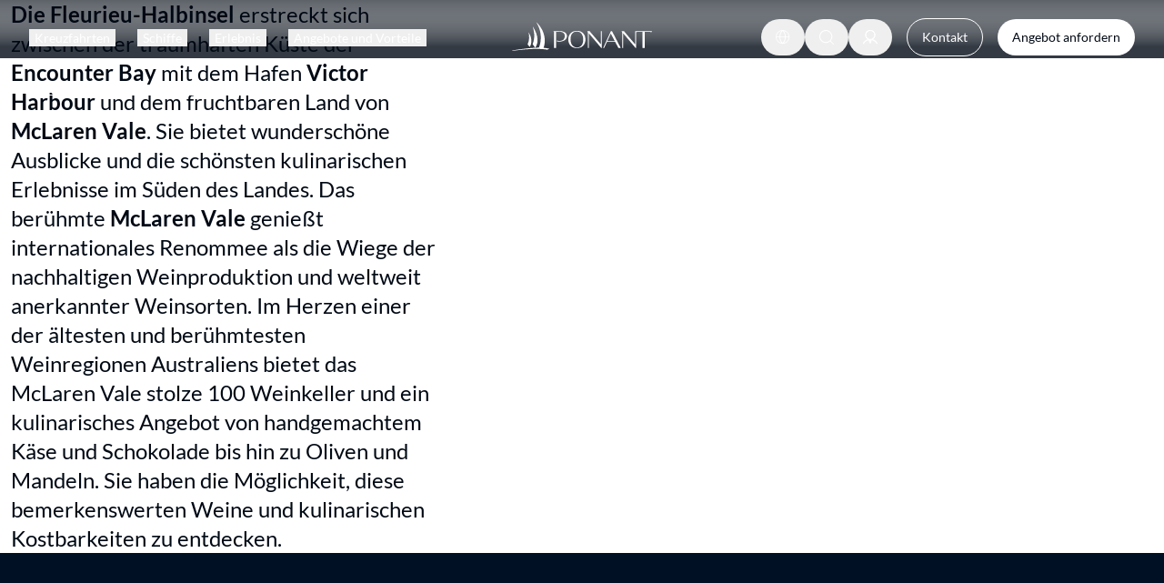

--- FILE ---
content_type: text/css; charset=utf-8
request_url: https://de.ponant.com/_next/static/css/a139e71161ba2126.css
body_size: 23021
content:
*,:after,:before{--tw-border-spacing-x:0;--tw-border-spacing-y:0;--tw-translate-x:0;--tw-translate-y:0;--tw-rotate:0;--tw-skew-x:0;--tw-skew-y:0;--tw-scale-x:1;--tw-scale-y:1;--tw-pan-x: ;--tw-pan-y: ;--tw-pinch-zoom: ;--tw-scroll-snap-strictness:proximity;--tw-gradient-from-position: ;--tw-gradient-via-position: ;--tw-gradient-to-position: ;--tw-ordinal: ;--tw-slashed-zero: ;--tw-numeric-figure: ;--tw-numeric-spacing: ;--tw-numeric-fraction: ;--tw-ring-inset: ;--tw-ring-offset-width:0px;--tw-ring-offset-color:#fff;--tw-ring-color:rgb(59 130 246/0.5);--tw-ring-offset-shadow:0 0 #0000;--tw-ring-shadow:0 0 #0000;--tw-shadow:0 0 #0000;--tw-shadow-colored:0 0 #0000;--tw-blur: ;--tw-brightness: ;--tw-contrast: ;--tw-grayscale: ;--tw-hue-rotate: ;--tw-invert: ;--tw-saturate: ;--tw-sepia: ;--tw-drop-shadow: ;--tw-backdrop-blur: ;--tw-backdrop-brightness: ;--tw-backdrop-contrast: ;--tw-backdrop-grayscale: ;--tw-backdrop-hue-rotate: ;--tw-backdrop-invert: ;--tw-backdrop-opacity: ;--tw-backdrop-saturate: ;--tw-backdrop-sepia: ;--tw-contain-size: ;--tw-contain-layout: ;--tw-contain-paint: ;--tw-contain-style: }::backdrop{--tw-border-spacing-x:0;--tw-border-spacing-y:0;--tw-translate-x:0;--tw-translate-y:0;--tw-rotate:0;--tw-skew-x:0;--tw-skew-y:0;--tw-scale-x:1;--tw-scale-y:1;--tw-pan-x: ;--tw-pan-y: ;--tw-pinch-zoom: ;--tw-scroll-snap-strictness:proximity;--tw-gradient-from-position: ;--tw-gradient-via-position: ;--tw-gradient-to-position: ;--tw-ordinal: ;--tw-slashed-zero: ;--tw-numeric-figure: ;--tw-numeric-spacing: ;--tw-numeric-fraction: ;--tw-ring-inset: ;--tw-ring-offset-width:0px;--tw-ring-offset-color:#fff;--tw-ring-color:rgb(59 130 246/0.5);--tw-ring-offset-shadow:0 0 #0000;--tw-ring-shadow:0 0 #0000;--tw-shadow:0 0 #0000;--tw-shadow-colored:0 0 #0000;--tw-blur: ;--tw-brightness: ;--tw-contrast: ;--tw-grayscale: ;--tw-hue-rotate: ;--tw-invert: ;--tw-saturate: ;--tw-sepia: ;--tw-drop-shadow: ;--tw-backdrop-blur: ;--tw-backdrop-brightness: ;--tw-backdrop-contrast: ;--tw-backdrop-grayscale: ;--tw-backdrop-hue-rotate: ;--tw-backdrop-invert: ;--tw-backdrop-opacity: ;--tw-backdrop-saturate: ;--tw-backdrop-sepia: ;--tw-contain-size: ;--tw-contain-layout: ;--tw-contain-paint: ;--tw-contain-style: }

/*
! tailwindcss v3.4.17 | MIT License | https://tailwindcss.com
*/*,:after,:before{box-sizing:border-box;border:0 solid #e5e7eb}:after,:before{--tw-content:""}:host,html{line-height:1.5;-webkit-text-size-adjust:100%;-moz-tab-size:4;tab-size:4;font-family:ui-sans-serif,system-ui,sans-serif,Apple Color Emoji,Segoe UI Emoji,Segoe UI Symbol,Noto Color Emoji;font-feature-settings:normal;font-variation-settings:normal;-webkit-tap-highlight-color:transparent}body{margin:0;line-height:inherit}hr{height:0;color:inherit;border-top-width:1px}abbr:where([title]){text-decoration:underline dotted}h1,h2,h3,h4,h5,h6{font-size:inherit;font-weight:inherit}a{color:inherit;text-decoration:inherit}b,strong{font-weight:bolder}code,kbd,pre,samp{font-family:ui-monospace,SFMono-Regular,Menlo,Monaco,Consolas,Liberation Mono,Courier New,monospace;font-feature-settings:normal;font-variation-settings:normal;font-size:1em}small{font-size:80%}sub,sup{font-size:75%;line-height:0;position:relative;vertical-align:baseline}sub{bottom:-.25em}sup{top:-.5em}table{text-indent:0;border-color:inherit;border-collapse:collapse}button,input,optgroup,select,textarea{font-family:inherit;font-feature-settings:inherit;font-variation-settings:inherit;font-size:100%;font-weight:inherit;line-height:inherit;letter-spacing:inherit;color:inherit;margin:0;padding:0}button,select{text-transform:none}button,input:where([type=button]),input:where([type=reset]),input:where([type=submit]){-webkit-appearance:button;background-color:transparent;background-image:none}:-moz-focusring{outline:auto}:-moz-ui-invalid{box-shadow:none}progress{vertical-align:baseline}::-webkit-inner-spin-button,::-webkit-outer-spin-button{height:auto}[type=search]{-webkit-appearance:textfield;outline-offset:-2px}::-webkit-search-decoration{-webkit-appearance:none}::-webkit-file-upload-button{-webkit-appearance:button;font:inherit}summary{display:list-item}blockquote,dd,dl,figure,h1,h2,h3,h4,h5,h6,hr,p,pre{margin:0}fieldset{margin:0}fieldset,legend{padding:0}menu,ol,ul{list-style:none;margin:0;padding:0}dialog{padding:0}textarea{resize:vertical}input::placeholder,textarea::placeholder{opacity:1;color:#9ca3af}[role=button],button{cursor:pointer}:disabled{cursor:default}audio,canvas,embed,iframe,img,object,svg,video{display:block;vertical-align:middle}img,video{max-width:100%;height:auto}[hidden]:where(:not([hidden=until-found])){display:none}body{-webkit-font-smoothing:antialiased;-moz-osx-font-smoothing:grayscale}:root{--pon-vertical-rhythm:var(--global-spacing-medium-xl,40px);--pon-vertical-rhythm-double:var(--global-spacing-large-m,80px);@media (min-width:1024px){--pon-vertical-rhythm:var(--global-spacing-large-m,80px);--pon-vertical-rhythm-double:var(--global-spacing-large-xl,160px)}}main{>[data-component]{&:not([data-component=porthole_module],[data-component=hero],[data-component=hero_landing],[data-component=plp_destination_introduction],[data-component=plp_destination_reasons_to_go],[data-component=pdp_hero],[data-component=highlights_gallery]){margin-top:var(--pon-vertical-rhythm-double);margin-bottom:var(--pon-vertical-rhythm-double)}body.debug-spacing &:not([data-component=porthole_module],[data-component=hero],[data-component=hero_landing],[data-component=plp_destination_introduction],[data-component=plp_destination_reasons_to_go],[data-component=pdp_hero],[data-component=highlights_gallery]){border-width:3px;border-style:solid!important;--tw-border-opacity:1;border-color:rgb(0 255 0/var(--tw-border-opacity,1))}&:not([data-component=porthole_module],[data-component=hero],[data-component=hero_landing],[data-component=plp_destination_introduction],[data-component=plp_destination_reasons_to_go],[data-component=pdp_hero],[data-component=highlights_gallery]){&[data-component=editorial_text]:first-child{margin-bottom:0}body.debug-spacing &[data-component=editorial_text]:first-child{border-width:3px;border-style:solid!important;--tw-border-opacity:1;border-color:rgb(0 255 255/var(--tw-border-opacity,1))}&[data-component=form_page_section]{margin-top:0}&[data-component=form_page_section]>:not([hidden])~:not([hidden]){--tw-space-y-reverse:0;margin-top:calc(var(--pon-vertical-rhythm) * calc(1 - var(--tw-space-y-reverse)));margin-bottom:calc(var(--pon-vertical-rhythm) * var(--tw-space-y-reverse))}body.debug-spacing &[data-component=form_page_section]{border-width:3px;border-style:solid!important;--tw-border-opacity:1;border-color:rgb(255 0 0/var(--tw-border-opacity,1))}&[data-component=cruise_list],&[data-component=filters],&[data-component=plp_introduction]{margin-top:var(--pon-vertical-rhythm);margin-bottom:var(--pon-vertical-rhythm)}body.debug-spacing &[data-component=cruise_list],body.debug-spacing &[data-component=filters],body.debug-spacing &[data-component=plp_introduction]{border-width:3px;border-style:solid!important;--tw-border-opacity:1;border-color:rgb(128 0 128/var(--tw-border-opacity,1))}&[data-component=plp_escales]+[data-component],&[data-variant=secondary]+[data-component]{margin-top:var(--pon-vertical-rhythm)}body.debug-spacing &[data-component=plp_escales]+[data-component],body.debug-spacing &[data-variant=secondary]+[data-component]{border-width:6px;border-style:solid!important;--tw-border-opacity:1;border-color:rgb(255 20 147/var(--tw-border-opacity,1))}}&[data-component=plp_destination_reasons_to_go]+[data-component=cruise_list]{margin-top:var(--global-spacing-medium-xs)}@media (min-width:768px){&[data-component=plp_destination_reasons_to_go]+[data-component=cruise_list]{margin-top:var(--global-spacing-medium-m)}}body.debug-spacing &[data-component=plp_destination_reasons_to_go]+[data-component=cruise_list]{border-width:3px;border-style:solid!important;--tw-border-opacity:1;border-color:rgb(255 228 181/var(--tw-border-opacity,1))}&:last-child{margin-bottom:var(--pon-vertical-rhythm-double)}body.debug-spacing &:last-child{border-width:3px;border-style:solid!important;--tw-border-opacity:1;border-color:rgb(15 15 149/var(--tw-border-opacity,1))}&:last-child{&:has([data-variant=secondary]),&[data-variant=secondary]{margin-bottom:0}body.debug-spacing &:has([data-variant=secondary]),body.debug-spacing &[data-variant=secondary]{border-width:3px}body.debug-spacing &:has([data-variant=secondary]),body.debug-spacing &[data-variant=secondary]{border-style:solid!important}body.debug-spacing &:has([data-variant=secondary]),body.debug-spacing &[data-variant=secondary]{--tw-border-opacity:1;border-color:rgb(15 15 149/var(--tw-border-opacity,1))}}}}.container{width:100%}@media (min-width:640px){.container{max-width:640px}}@media (min-width:768px){.container{max-width:768px}}@media (min-width:1024px){.container{max-width:1024px}}@media (min-width:1280px){.container{max-width:1280px}}@media (min-width:1536px){.container{max-width:1536px}}@media (min-width:1920px){.container{max-width:1920px}}:root{--pon-screen-3xl:1920px;--pon-grid-column-count:8;--pon-grid-column-gap:var(--global-spacing-small-xl);--pon-grid-margin:var(--global-spacing-small-xxl);--pon-header-height:70px;--pon-promo-bar-height:56px;--pon-grid-max-width:var(--pon-screen-3xl);@media (min-width:768px){--pon-grid-column-count:24;--pon-grid-column-gap:var(--global-spacing-medium-xs);--pon-grid-margin:max(var(--global-spacing-medium-xxl),5vw);--pon-promo-bar-height:36px}@media (min-width:1024px){--pon-grid-margin:5.714vw;--pon-header-height:80px}@media (min-width:1920px){--pon-grid-margin:calc((100vw - (var(--pon-screen-3xl) - (2 * (var(--pon-screen-3xl) * 0.05714)))) / 2);--pon-grid-max-width:calc(var(--pon-screen-3xl) + var(--pon-grid-margin) * 2)}}.max-h-pon{max-height:calc(var(--pon-screen-3xl) / (16 / 9) - 2 * var(--pon-header-height))}.container-pon{margin-left:var(--pon-grid-margin);margin-right:var(--pon-grid-margin);width:auto;max-width:var(--pon-grid-max-width)}.container-pon.no-margin{--pon-grid-margin:0}.container-pon.margin{--pon-grid-margin:var(--global-spacing-small-xl)}.grid-pon{margin-left:var(--pon-grid-margin);margin-right:var(--pon-grid-margin);display:grid;max-width:var(--pon-grid-max-width);grid-template-columns:repeat(8,minmax(0,1fr));gap:var(--pon-grid-column-gap)}@media (min-width:768px){.grid-pon{grid-template-columns:repeat(24,minmax(0,1fr))}}.subgrid-pon{display:grid;grid-template-columns:subgrid}.sr-only{position:absolute;width:1px;height:1px;padding:0;margin:-1px;overflow:hidden;clip:rect(0,0,0,0);white-space:nowrap;border-width:0}.pointer-events-none{pointer-events:none}.pointer-events-auto{pointer-events:auto}.\!visible{visibility:visible!important}.visible{visibility:visible}.invisible{visibility:hidden}.collapse{visibility:collapse}.static{position:static}.fixed{position:fixed}.absolute{position:absolute}.relative{position:relative}.sticky{position:sticky}.inset-0{inset:0}.inset-6{inset:1.5rem}.inset-y-0{top:0;bottom:0}.-top-px{top:-1px}.bottom-0{bottom:0}.bottom-5{bottom:1.25rem}.bottom-\[4vw\]{bottom:4vw}.bottom-pon-medium-m{bottom:var(--global-spacing-medium-m)}.bottom-pon-medium-xl{bottom:var(--global-spacing-medium-xl)}.bottom-pon-medium-xs{bottom:var(--global-spacing-medium-xs)}.left-0{left:0}.left-1\/2{left:50%}.left-2{left:.5rem}.left-2\/3{left:66.666667%}.left-3{left:.75rem}.left-pon-medium-m{left:var(--global-spacing-medium-m)}.left-pon-medium-xs{left:var(--global-spacing-medium-xs)}.left-pon-small-xxl{left:var(--global-spacing-small-xxl)}.right-0{right:0}.right-3{right:.75rem}.right-4{right:1rem}.right-pon-large-l{right:var(--global-spacing-large-l)}.right-pon-medium-m{right:var(--global-spacing-medium-m)}.right-pon-small-m{right:var(--global-spacing-small-m)}.right-pon-small-xxl{right:var(--global-spacing-small-xxl)}.top-0{top:0}.top-1\/2{top:50%}.top-4{top:1rem}.top-\[64\.5svh\]{top:64.5svh}.top-\[var\(--pon-promo-bar-height\)\]{top:var(--pon-promo-bar-height)}.top-pon-medium-l{top:var(--global-spacing-medium-l)}.top-pon-medium-m{top:var(--global-spacing-medium-m)}.top-pon-medium-xs{top:var(--global-spacing-medium-xs)}.top-pon-small-m{top:var(--global-spacing-small-m)}.top-pon-small-s{top:var(--global-spacing-small-s)}.top-pon-small-xxl{top:var(--global-spacing-small-xxl)}.-z-10{z-index:-10}.-z-20{z-index:-20}.z-0{z-index:0}.z-10{z-index:10}.z-20{z-index:20}.z-30{z-index:30}.z-40{z-index:40}.z-50{z-index:50}.z-\[-1\]{z-index:-1}.z-\[1\]{z-index:1}.z-\[2\]{z-index:2}.z-\[3\]{z-index:3}.z-\[51\]{z-index:51}.z-\[55\]{z-index:55}.z-\[60\]{z-index:60}.col-span-1{grid-column:span 1/span 1}.col-span-10{grid-column:span 10/span 10}.col-span-11{grid-column:span 11/span 11}.col-span-12{grid-column:span 12/span 12}.col-span-14{grid-column:span 14/span 14}.col-span-15{grid-column:span 15/span 15}.col-span-16{grid-column:span 16/span 16}.col-span-17{grid-column:span 17/span 17}.col-span-18{grid-column:span 18/span 18}.col-span-19{grid-column:span 19/span 19}.col-span-2{grid-column:span 2/span 2}.col-span-20{grid-column:span 20/span 20}.col-span-21{grid-column:span 21/span 21}.col-span-22{grid-column:span 22/span 22}.col-span-23{grid-column:span 23/span 23}.col-span-24{grid-column:span 24/span 24}.col-span-3{grid-column:span 3/span 3}.col-span-4{grid-column:span 4/span 4}.col-span-5{grid-column:span 5/span 5}.col-span-6{grid-column:span 6/span 6}.col-span-7{grid-column:span 7/span 7}.col-span-8{grid-column:span 8/span 8}.col-span-9{grid-column:span 9/span 9}.col-span-full{grid-column:1/-1}.col-start-1{grid-column-start:1}.col-start-2{grid-column-start:2}.col-start-3{grid-column-start:3}.-col-end-4{grid-column-end:-4}.col-end-\[-1\]{grid-column-end:-1}.row-span-1{grid-row:span 1/span 1}.row-span-2{grid-row:span 2/span 2}.row-span-full{grid-row:1/-1}.row-start-1{grid-row-start:1}.row-start-2{grid-row-start:2}.row-start-3{grid-row-start:3}.\!m-pon-none{margin:var(--global-spacing-none)!important}.m-0{margin:0}.m-auto{margin:auto}.m-pon-none{margin:var(--global-spacing-none)}.m-pon-small-xxl{margin:var(--global-spacing-small-xxl)}.\!mx-0{margin-left:0!important;margin-right:0!important}.mx-0{margin-left:0;margin-right:0}.mx-1{margin-left:.25rem;margin-right:.25rem}.mx-1\.5{margin-left:.375rem;margin-right:.375rem}.mx-\[--pon-grid-margin\]{margin-left:var(--pon-grid-margin);margin-right:var(--pon-grid-margin)}.mx-auto{margin-left:auto;margin-right:auto}.mx-pon-medium-l{margin-left:var(--global-spacing-medium-l);margin-right:var(--global-spacing-medium-l)}.mx-pon-medium-xs{margin-left:var(--global-spacing-medium-xs);margin-right:var(--global-spacing-medium-xs)}.mx-pon-none{margin-left:var(--global-spacing-none);margin-right:var(--global-spacing-none)}.mx-pon-small-xl{margin-left:var(--global-spacing-small-xl);margin-right:var(--global-spacing-small-xl)}.mx-pon-small-xxl{margin-left:var(--global-spacing-small-xxl);margin-right:var(--global-spacing-small-xxl)}.my-1{margin-top:.25rem;margin-bottom:.25rem}.my-5{margin-top:1.25rem;margin-bottom:1.25rem}.my-auto{margin-top:auto;margin-bottom:auto}.my-pon-medium-l{margin-top:var(--global-spacing-medium-l);margin-bottom:var(--global-spacing-medium-l)}.my-pon-medium-m{margin-top:var(--global-spacing-medium-m);margin-bottom:var(--global-spacing-medium-m)}.my-pon-medium-xl{margin-top:var(--global-spacing-medium-xl);margin-bottom:var(--global-spacing-medium-xl)}.my-pon-medium-xs{margin-top:var(--global-spacing-medium-xs);margin-bottom:var(--global-spacing-medium-xs)}.my-pon-small-xxl{margin-top:var(--global-spacing-small-xxl);margin-bottom:var(--global-spacing-small-xxl)}.\!-mt-pon-large-l{margin-top:calc(var(--global-spacing-large-l) * -1)!important}.\!mb-0{margin-bottom:0!important}.\!ml-2{margin-left:.5rem!important}.\!ml-auto{margin-left:auto!important}.\!ml-pon-medium-l{margin-left:var(--global-spacing-medium-l)!important}.-ml-\[--pon-grid-margin\]{margin-left:calc(var(--pon-grid-margin) * -1)}.-mr-pon-medium-m{margin-right:calc(var(--global-spacing-medium-m) * -1)}.-mt-5{margin-top:-1.25rem}.-mt-pon-medium-m{margin-top:calc(var(--global-spacing-medium-m) * -1)}.mb-0{margin-bottom:0}.mb-2\.5{margin-bottom:.625rem}.mb-4{margin-bottom:1rem}.mb-\[--pon-vertical-rhythm\]{margin-bottom:var(--pon-vertical-rhythm)}.mb-\[22px\]{margin-bottom:22px}.mb-pon-large-l{margin-bottom:var(--global-spacing-large-l)}.mb-pon-large-m{margin-bottom:var(--global-spacing-large-m)}.mb-pon-large-s{margin-bottom:var(--global-spacing-large-s)}.mb-pon-large-xl{margin-bottom:var(--global-spacing-large-xl)}.mb-pon-medium-l{margin-bottom:var(--global-spacing-medium-l)}.mb-pon-medium-m{margin-bottom:var(--global-spacing-medium-m)}.mb-pon-medium-s{margin-bottom:var(--global-spacing-medium-s)}.mb-pon-medium-xl{margin-bottom:var(--global-spacing-medium-xl)}.mb-pon-medium-xs{margin-bottom:var(--global-spacing-medium-xs)}.mb-pon-medium-xxl{margin-bottom:var(--global-spacing-medium-xxl)}.mb-pon-small-m{margin-bottom:var(--global-spacing-small-m)}.mb-pon-small-s{margin-bottom:var(--global-spacing-small-s)}.mb-pon-small-xl{margin-bottom:var(--global-spacing-small-xl)}.mb-pon-small-xxl{margin-bottom:var(--global-spacing-small-xxl)}.ml-1{margin-left:.25rem}.ml-2{margin-left:.5rem}.ml-3{margin-left:.75rem}.ml-\[--pon-grid-column-gap\]{margin-left:var(--pon-grid-column-gap)}.ml-auto{margin-left:auto}.ml-pon-small-m{margin-left:var(--global-spacing-small-m)}.ml-pon-small-s{margin-left:var(--global-spacing-small-s)}.ml-pon-small-xl{margin-left:var(--global-spacing-small-xl)}.ml-pon-small-xs{margin-left:var(--global-spacing-small-xs)}.ml-pon-small-xxl{margin-left:var(--global-spacing-small-xxl)}.mr-1{margin-right:.25rem}.mr-10{margin-right:2.5rem}.mr-3{margin-right:.75rem}.mr-pon-medium-m{margin-right:var(--global-spacing-medium-m)}.mr-pon-medium-xs{margin-right:var(--global-spacing-medium-xs)}.mr-pon-small-l{margin-right:var(--global-spacing-small-l)}.mr-pon-small-m{margin-right:var(--global-spacing-small-m)}.mr-pon-small-xl{margin-right:var(--global-spacing-small-xl)}.mr-pon-small-xxl{margin-right:var(--global-spacing-small-xxl)}.mt-0{margin-top:0}.mt-20{margin-top:5rem}.mt-4{margin-top:1rem}.mt-5{margin-top:1.25rem}.mt-\[44px\]{margin-top:44px}.mt-\[calc\(var\(--pon-header-height\)\+var\(--global-spacing-small-xxl\)\)\]{margin-top:calc(var(--pon-header-height) + var(--global-spacing-small-xxl))}.mt-\[calc\(var\(--pon-header-height\)\+var\(--pon-promo-bar-height\)\+var\(--global-spacing-small-xs\)\)\]{margin-top:calc(var(--pon-header-height) + var(--pon-promo-bar-height) + var(--global-spacing-small-xs))}.mt-\[calc\(var\(--pon-header-height\)\+var\(--pon-promo-bar-height\)\+var\(--global-spacing-small-xxl\)-var\(--global-spacing-large-m\)\)\]{margin-top:calc(var(--pon-header-height) + var(--pon-promo-bar-height) + var(--global-spacing-small-xxl) - var(--global-spacing-large-m))}.mt-\[calc\(var\(--pon-promo-bar-height\)\)\]{margin-top:calc(var(--pon-promo-bar-height))}.mt-\[var\(--pon-header-height\)\]{margin-top:var(--pon-header-height)}.mt-auto{margin-top:auto}.mt-pon-large-s{margin-top:var(--global-spacing-large-s)}.mt-pon-medium-l{margin-top:var(--global-spacing-medium-l)}.mt-pon-medium-m{margin-top:var(--global-spacing-medium-m)}.mt-pon-medium-s{margin-top:var(--global-spacing-medium-s)}.mt-pon-medium-xl{margin-top:var(--global-spacing-medium-xl)}.mt-pon-medium-xs{margin-top:var(--global-spacing-medium-xs)}.mt-pon-medium-xxl{margin-top:var(--global-spacing-medium-xxl)}.mt-pon-none{margin-top:var(--global-spacing-none)}.mt-pon-small-m{margin-top:var(--global-spacing-small-m)}.mt-pon-small-s{margin-top:var(--global-spacing-small-s)}.mt-pon-small-xl{margin-top:var(--global-spacing-small-xl)}.mt-pon-small-xxl{margin-top:var(--global-spacing-small-xxl)}.mt-px{margin-top:1px}.box-border{box-sizing:border-box}.line-clamp-1{-webkit-line-clamp:1}.line-clamp-1,.line-clamp-2{overflow:hidden;display:-webkit-box;-webkit-box-orient:vertical}.line-clamp-2{-webkit-line-clamp:2}.line-clamp-3{-webkit-line-clamp:3}.line-clamp-3,.line-clamp-6{overflow:hidden;display:-webkit-box;-webkit-box-orient:vertical}.line-clamp-6{-webkit-line-clamp:6}.line-clamp-none{overflow:visible;display:block;-webkit-box-orient:horizontal;-webkit-line-clamp:none}.\!block{display:block!important}.block{display:block}.inline-block{display:inline-block}.inline{display:inline}.flex{display:flex}.inline-flex{display:inline-flex}.table{display:table}.grid{display:grid}.list-item{display:list-item}.hidden{display:none}.\!aspect-16\/9{aspect-ratio:16/9!important}.\!aspect-\[revert\]{aspect-ratio:revert!important}.aspect-1\/1{aspect-ratio:1/1}.aspect-16\/9{aspect-ratio:16/9}.aspect-2\/3{aspect-ratio:2/3}.aspect-3\/2{aspect-ratio:3/2}.aspect-3\/4{aspect-ratio:3/4}.aspect-4\/3{aspect-ratio:4/3}.aspect-6\/5{aspect-ratio:6/5}.aspect-9\/16{aspect-ratio:9/16}.aspect-\[1\/0\.65\]{aspect-ratio:1/.65}.aspect-\[16\/9\]{aspect-ratio:16/9}.size-1{width:.25rem;height:.25rem}.size-10{width:2.5rem;height:2.5rem}.size-12{width:3rem;height:3rem}.size-3{width:.75rem;height:.75rem}.size-4{width:1rem;height:1rem}.size-5{width:1.25rem;height:1.25rem}.size-6{width:1.5rem;height:1.5rem}.size-8{width:2rem;height:2rem}.size-\[18px\]{width:18px;height:18px}.size-\[20px\]{width:20px;height:20px}.size-\[60px\]{width:60px;height:60px}.size-\[64px\]{width:64px;height:64px}.size-\[72px\]{width:72px;height:72px}.size-\[82px\]{width:82px;height:82px}.size-\[90px\]{width:90px;height:90px}.size-full{width:100%;height:100%}.size-pon-medium-m{width:var(--global-spacing-medium-m);height:var(--global-spacing-medium-m)}.size-pon-medium-s{width:var(--global-spacing-medium-s);height:var(--global-spacing-medium-s)}.size-pon-medium-xl{width:var(--global-spacing-medium-xl);height:var(--global-spacing-medium-xl)}.size-pon-medium-xs{width:var(--global-spacing-medium-xs);height:var(--global-spacing-medium-xs)}.size-pon-small-xxl{width:var(--global-spacing-small-xxl);height:var(--global-spacing-small-xxl)}.\!h-8{height:2rem!important}.\!h-fit{height:fit-content!important}.h-0{height:0}.h-1{height:.25rem}.h-1\/2{height:50%}.h-1\/3{height:33.333333%}.h-10{height:2.5rem}.h-12{height:3rem}.h-16{height:4rem}.h-20{height:5rem}.h-28{height:7rem}.h-3{height:.75rem}.h-3\.5{height:.875rem}.h-3\/4{height:75%}.h-32{height:8rem}.h-4{height:1rem}.h-40{height:10rem}.h-5{height:1.25rem}.h-5\/6{height:83.333333%}.h-6{height:1.5rem}.h-60{height:15rem}.h-8{height:2rem}.h-96{height:24rem}.h-\[144px\]{height:144px}.h-\[158px\]{height:158px}.h-\[180px\]{height:180px}.h-\[18px\]{height:18px}.h-\[20\%\]{height:20%}.h-\[230vh\]{height:230vh}.h-\[250px\]{height:250px}.h-\[25svh\]{height:25svh}.h-\[284px\]{height:284px}.h-\[40px\]{height:40px}.h-\[440px\]{height:440px}.h-\[50svh\]{height:50svh}.h-\[56px\]{height:56px}.h-\[60svh\]{height:60svh}.h-\[65px\]{height:65px}.h-\[70vh\]{height:70vh}.h-\[75\%\]{height:75%}.h-\[75vw\]{height:75vw}.h-\[80svh\]{height:80svh}.h-\[95dvh\]{height:95dvh}.h-\[calc\(100dvh-var\(--global-spacing-medium-m\)\)\]{height:calc(100dvh - var(--global-spacing-medium-m))}.h-\[var\(--pon-promo-bar-height\)\]{height:var(--pon-promo-bar-height)}.h-auto{height:auto}.h-dvh{height:100dvh}.h-fit{height:fit-content}.h-full{height:100%}.h-pon-large-l{height:var(--global-spacing-large-l)}.h-pon-large-m{height:var(--global-spacing-large-m)}.h-pon-medium-m{height:var(--global-spacing-medium-m)}.h-pon-medium-s{height:var(--global-spacing-medium-s)}.h-pon-medium-xs{height:var(--global-spacing-medium-xs)}.h-pon-medium-xxl{height:var(--global-spacing-medium-xxl)}.h-pon-small-xl{height:var(--global-spacing-small-xl)}.h-pon-small-xxl{height:var(--global-spacing-small-xxl)}.h-svh{height:100svh}.max-h-\[180px\]{max-height:180px}.max-h-\[240px\]{max-height:240px}.max-h-\[284px\]{max-height:284px}.max-h-\[50vh\]{max-height:50vh}.max-h-\[60svh\]{max-height:60svh}.max-h-\[60vh\]{max-height:60vh}.max-h-\[95vh\]{max-height:95vh}.max-h-\[var\(--radix-select-content-available-height\)\]{max-height:var(--radix-select-content-available-height)}.max-h-pon-medium-l{max-height:var(--global-spacing-medium-l)}.min-h-0{min-height:0}.min-h-10{min-height:2.5rem}.min-h-12{min-height:3rem}.min-h-24{min-height:6rem}.min-h-48{min-height:12rem}.min-h-6{min-height:1.5rem}.min-h-\[--pon-header-height\]{min-height:var(--pon-header-height)}.min-h-\[16\%\]{min-height:16%}.min-h-\[180px\]{min-height:180px}.min-h-\[24px\]{min-height:24px}.min-h-\[250px\]{min-height:250px}.min-h-\[32px\]{min-height:32px}.min-h-\[36px\]{min-height:36px}.min-h-\[400px\]{min-height:400px}.min-h-\[40px\]{min-height:40px}.min-h-\[48px\]{min-height:48px}.min-h-\[500px\]{min-height:500px}.min-h-\[620px\]{min-height:620px}.min-h-\[63px\]{min-height:63px}.min-h-\[64px\]{min-height:64px}.min-h-\[72px\]{min-height:72px}.min-h-fit{min-height:fit-content}.min-h-pon-large-m{min-height:var(--global-spacing-large-m)}.\!w-8{width:2rem!important}.\!w-fit{width:fit-content!important}.\!w-full{width:100%!important}.w-1{width:.25rem}.w-1\/2{width:50%}.w-1\/3{width:33.333333%}.w-1\/5{width:20%}.w-12{width:3rem}.w-14{width:3.5rem}.w-2\/3{width:66.666667%}.w-20{width:5rem}.w-24{width:6rem}.w-28{width:7rem}.w-3\.5{width:.875rem}.w-3\/12{width:25%}.w-3\/4{width:75%}.w-32{width:8rem}.w-4{width:1rem}.w-4\/12{width:33.333333%}.w-4\/5{width:80%}.w-40{width:10rem}.w-48{width:12rem}.w-5{width:1.25rem}.w-6{width:1.5rem}.w-72{width:18rem}.w-8{width:2rem}.w-80{width:20rem}.w-9\/12{width:75%}.w-\[116px\]{width:116px}.w-\[148px\]{width:148px}.w-\[155px\]{width:155px}.w-\[164px\]{width:164px}.w-\[170px\]{width:170px}.w-\[180px\]{width:180px}.w-\[18px\]{width:18px}.w-\[196px\]{width:196px}.w-\[200px\]{width:200px}.w-\[294px\]{width:294px}.w-\[312px\]{width:312px}.w-\[336px\]{width:336px}.w-\[38px\]{width:38px}.w-\[4\.5rem\]{width:4.5rem}.w-\[400px\]{width:400px}.w-\[44px\]{width:44px}.w-\[65\%\]{width:65%}.w-\[70\%\]{width:70%}.w-\[80\%\]{width:80%}.w-\[90\%\]{width:90%}.w-\[90vw\]{width:90vw}.w-\[95\%\]{width:95%}.w-\[95vw\]{width:95vw}.w-\[97\%\]{width:97%}.w-\[calc\(100vw-var\(--global-spacing-medium-m\)\)\]{width:calc(100vw - var(--global-spacing-medium-m))}.w-auto{width:auto}.w-fit{width:fit-content}.w-full{width:100%}.w-max{width:max-content}.w-pon-large-xl{width:var(--global-spacing-large-xl)}.w-pon-medium-m{width:var(--global-spacing-medium-m)}.w-pon-medium-s{width:var(--global-spacing-medium-s)}.w-pon-medium-xs{width:var(--global-spacing-medium-xs)}.w-screen{width:100vw}.\!min-w-10{min-width:2.5rem!important}.min-w-0{min-width:0}.min-w-10{min-width:2.5rem}.min-w-6{min-width:1.5rem}.min-w-\[155px\]{min-width:155px}.min-w-\[24px\]{min-width:24px}.min-w-\[36px\]{min-width:36px}.min-w-\[48px\]{min-width:48px}.min-w-\[80px\]{min-width:80px}.min-w-\[8rem\]{min-width:8rem}.min-w-\[var\(--radix-select-trigger-width\)\]{min-width:var(--radix-select-trigger-width)}.min-w-full{min-width:100%}.min-w-max{min-width:max-content}.min-w-pon-medium-m{min-width:var(--global-spacing-medium-m)}.max-w-10{max-width:2.5rem}.max-w-\[101px\]{max-width:101px}.max-w-\[270px\]{max-width:270px}.max-w-\[300px\]{max-width:300px}.max-w-\[336px\]{max-width:336px}.max-w-\[492px\]{max-width:492px}.max-w-\[524px\]{max-width:524px}.max-w-\[60\%\]{max-width:60%}.max-w-\[624px\]{max-width:624px}.max-w-\[634px\]{max-width:634px}.max-w-\[700px\]{max-width:700px}.max-w-full{max-width:100%}.max-w-md{max-width:28rem}.max-w-none{max-width:none}.max-w-sm{max-width:24rem}.max-w-xl{max-width:36rem}.flex-1{flex:1 1 0%}.flex-\[0\.5\]{flex:0.5}.flex-auto{flex:1 1 auto}.flex-none{flex:none}.flex-shrink{flex-shrink:1}.flex-shrink-0,.shrink-0{flex-shrink:0}.flex-grow,.grow{flex-grow:1}.grow-0{flex-grow:0}.basis-1\/2{flex-basis:50%}.basis-1\/3{flex-basis:33.333333%}.basis-2\/3{flex-basis:66.666667%}.basis-\[49\%\]{flex-basis:49%}.basis-\[69\.5vw\]{flex-basis:69.5vw}.basis-\[calc\(\(100\%\/8\)\*7\)\]{flex-basis:calc((100% / 8) * 7)}.table-auto{table-layout:auto}.border-collapse{border-collapse:collapse}.border-separate{border-collapse:separate}.border-spacing-x-pon-small-xl{--tw-border-spacing-x:var(--global-spacing-small-xl)}.border-spacing-x-pon-small-xl,.border-spacing-y-pon-medium-xs{border-spacing:var(--tw-border-spacing-x) var(--tw-border-spacing-y)}.border-spacing-y-pon-medium-xs{--tw-border-spacing-y:var(--global-spacing-medium-xs)}.origin-top-left{transform-origin:top left}.-translate-x-1\/2{--tw-translate-x:-50%}.-translate-x-1\/2,.-translate-x-\[20\%\]{transform:translate(var(--tw-translate-x),var(--tw-translate-y)) rotate(var(--tw-rotate)) skewX(var(--tw-skew-x)) skewY(var(--tw-skew-y)) scaleX(var(--tw-scale-x)) scaleY(var(--tw-scale-y))}.-translate-x-\[20\%\]{--tw-translate-x:-20%}.-translate-y-1\/2{--tw-translate-y:-50%}.-translate-y-1\/2,.-translate-y-20{transform:translate(var(--tw-translate-x),var(--tw-translate-y)) rotate(var(--tw-rotate)) skewX(var(--tw-skew-x)) skewY(var(--tw-skew-y)) scaleX(var(--tw-scale-x)) scaleY(var(--tw-scale-y))}.-translate-y-20{--tw-translate-y:-5rem}.-translate-y-\[1px\]{--tw-translate-y:-1px}.-translate-y-\[1px\],.-translate-y-full{transform:translate(var(--tw-translate-x),var(--tw-translate-y)) rotate(var(--tw-rotate)) skewX(var(--tw-skew-x)) skewY(var(--tw-skew-y)) scaleX(var(--tw-scale-x)) scaleY(var(--tw-scale-y))}.-translate-y-full{--tw-translate-y:-100%}.translate-x-0{--tw-translate-x:0px}.translate-x-0,.translate-x-\[17px\]{transform:translate(var(--tw-translate-x),var(--tw-translate-y)) rotate(var(--tw-rotate)) skewX(var(--tw-skew-x)) skewY(var(--tw-skew-y)) scaleX(var(--tw-scale-x)) scaleY(var(--tw-scale-y))}.translate-x-\[17px\]{--tw-translate-x:17px}.translate-x-\[20\%\]{--tw-translate-x:20%}.translate-x-\[20\%\],.translate-x-\[8px\]{transform:translate(var(--tw-translate-x),var(--tw-translate-y)) rotate(var(--tw-rotate)) skewX(var(--tw-skew-x)) skewY(var(--tw-skew-y)) scaleX(var(--tw-scale-x)) scaleY(var(--tw-scale-y))}.translate-x-\[8px\]{--tw-translate-x:8px}.translate-x-full{--tw-translate-x:100%}.translate-x-full,.translate-y-0{transform:translate(var(--tw-translate-x),var(--tw-translate-y)) rotate(var(--tw-rotate)) skewX(var(--tw-skew-x)) skewY(var(--tw-skew-y)) scaleX(var(--tw-scale-x)) scaleY(var(--tw-scale-y))}.translate-y-0{--tw-translate-y:0px}.translate-y-1{--tw-translate-y:0.25rem}.translate-y-1,.translate-y-full{transform:translate(var(--tw-translate-x),var(--tw-translate-y)) rotate(var(--tw-rotate)) skewX(var(--tw-skew-x)) skewY(var(--tw-skew-y)) scaleX(var(--tw-scale-x)) scaleY(var(--tw-scale-y))}.translate-y-full{--tw-translate-y:100%}.translate-y-pon-medium-m{--tw-translate-y:var(--global-spacing-medium-m)}.scale-100,.translate-y-pon-medium-m{transform:translate(var(--tw-translate-x),var(--tw-translate-y)) rotate(var(--tw-rotate)) skewX(var(--tw-skew-x)) skewY(var(--tw-skew-y)) scaleX(var(--tw-scale-x)) scaleY(var(--tw-scale-y))}.scale-100{--tw-scale-x:1;--tw-scale-y:1}.scale-110{--tw-scale-x:1.1;--tw-scale-y:1.1}.scale-110,.scale-90{transform:translate(var(--tw-translate-x),var(--tw-translate-y)) rotate(var(--tw-rotate)) skewX(var(--tw-skew-x)) skewY(var(--tw-skew-y)) scaleX(var(--tw-scale-x)) scaleY(var(--tw-scale-y))}.scale-90{--tw-scale-x:.9;--tw-scale-y:.9}.scale-\[0\.82\]{--tw-scale-x:0.82;--tw-scale-y:0.82}.scale-\[0\.82\],.scale-\[1\.05\]{transform:translate(var(--tw-translate-x),var(--tw-translate-y)) rotate(var(--tw-rotate)) skewX(var(--tw-skew-x)) skewY(var(--tw-skew-y)) scaleX(var(--tw-scale-x)) scaleY(var(--tw-scale-y))}.scale-\[1\.05\]{--tw-scale-x:1.05;--tw-scale-y:1.05}.transform{transform:translate(var(--tw-translate-x),var(--tw-translate-y)) rotate(var(--tw-rotate)) skewX(var(--tw-skew-x)) skewY(var(--tw-skew-y)) scaleX(var(--tw-scale-x)) scaleY(var(--tw-scale-y))}.transform-gpu{transform:translate3d(var(--tw-translate-x),var(--tw-translate-y),0) rotate(var(--tw-rotate)) skewX(var(--tw-skew-x)) skewY(var(--tw-skew-y)) scaleX(var(--tw-scale-x)) scaleY(var(--tw-scale-y))}.transform-none{transform:none}.\!animate-\[pulse_2s_ease-in-out_infinite\]{animation:pulse 2s ease-in-out infinite!important}@keyframes arrowBounce{60%{transform:translateY(-30%)}70%{transform:translateY(15%)}75%{transform:translateY(0)}}.animate-\[arrowBounce_3000ms_ease-in-out_infinite\]{animation:arrowBounce 3s ease-in-out infinite}@keyframes arrowShake{60%{transform:translateX(-30%)}70%{transform:translateX(15%)}75%{transform:translateX(0)}}.animate-\[arrowShake_3000ms_ease-in-out_infinite\]{animation:arrowShake 3s ease-in-out infinite}@keyframes marqueeY{0%{transform:translateY(0)}to{transform:translateY(-100%)}}.animate-marqueeY{animation:marqueeY var(--duration) linear infinite var(--direction)}@keyframes pulse{50%{opacity:.5}}.animate-pulse{animation:pulse 2s cubic-bezier(.4,0,.6,1) infinite}@keyframes spin{to{transform:rotate(1turn)}}.animate-spin{animation:spin 1s linear infinite}.cursor-auto{cursor:auto}.cursor-default{cursor:default}.cursor-not-allowed{cursor:not-allowed}.cursor-pointer{cursor:pointer}.touch-auto{touch-action:auto}.touch-none{touch-action:none}.select-none{user-select:none}.resize{resize:both}.list-decimal{list-style-type:decimal}.list-disc{list-style-type:disc}.list-none{list-style-type:none}.appearance-none{appearance:none}.grid-cols-1{grid-template-columns:repeat(1,minmax(0,1fr))}.grid-cols-2{grid-template-columns:repeat(2,minmax(0,1fr))}.grid-cols-4{grid-template-columns:repeat(4,minmax(0,1fr))}.grid-cols-\[auto_1fr_1fr\]{grid-template-columns:auto 1fr 1fr}.grid-cols-\[max-content_auto\]{grid-template-columns:max-content auto}.grid-rows-1{grid-template-rows:repeat(1,minmax(0,1fr))}.grid-rows-5{grid-template-rows:repeat(5,minmax(0,1fr))}.grid-rows-6{grid-template-rows:repeat(6,minmax(0,1fr))}.grid-rows-7{grid-template-rows:repeat(7,minmax(0,1fr))}.grid-rows-8{grid-template-rows:repeat(8,minmax(0,1fr))}.grid-rows-\[0fr\]{grid-template-rows:0fr}.flex-row{flex-direction:row}.flex-row-reverse{flex-direction:row-reverse}.flex-col{flex-direction:column}.flex-col-reverse{flex-direction:column-reverse}.flex-wrap{flex-wrap:wrap}.flex-nowrap{flex-wrap:nowrap}.place-content-between{place-content:space-between}.place-items-stretch{place-items:stretch}.content-center{align-content:center}.content-end{align-content:flex-end}.items-start{align-items:flex-start}.items-end{align-items:flex-end}.items-center{align-items:center}.items-stretch{align-items:stretch}.justify-start{justify-content:flex-start}.justify-end{justify-content:flex-end}.justify-center{justify-content:center}.justify-between{justify-content:space-between}.justify-around{justify-content:space-around}.gap-0{gap:0}.gap-1{gap:.25rem}.gap-12{gap:3rem}.gap-2{gap:.5rem}.gap-3{gap:.75rem}.gap-4{gap:1rem}.gap-8{gap:2rem}.gap-\[--pon-grid-column-gap\]{gap:var(--pon-grid-column-gap)}.gap-\[--pon-vertical-rhythm\]{gap:var(--pon-vertical-rhythm)}.gap-\[8px\]{gap:8px}.gap-pon-large-l{gap:var(--global-spacing-large-l)}.gap-pon-large-m{gap:var(--global-spacing-large-m)}.gap-pon-large-s{gap:var(--global-spacing-large-s)}.gap-pon-large-xs{gap:var(--global-spacing-large-xs)}.gap-pon-medium-l{gap:var(--global-spacing-medium-l)}.gap-pon-medium-m{gap:var(--global-spacing-medium-m)}.gap-pon-medium-s{gap:var(--global-spacing-medium-s)}.gap-pon-medium-xl{gap:var(--global-spacing-medium-xl)}.gap-pon-medium-xs{gap:var(--global-spacing-medium-xs)}.gap-pon-medium-xxl{gap:var(--global-spacing-medium-xxl)}.gap-pon-none{gap:var(--global-spacing-none)}.gap-pon-small-l{gap:var(--global-spacing-small-l)}.gap-pon-small-m{gap:var(--global-spacing-small-m)}.gap-pon-small-s{gap:var(--global-spacing-small-s)}.gap-pon-small-xl{gap:var(--global-spacing-small-xl)}.gap-pon-small-xxl{gap:var(--global-spacing-small-xxl)}.gap-x-2{column-gap:.5rem}.gap-x-4{column-gap:1rem}.gap-x-5{column-gap:1.25rem}.gap-x-\[--pon-grid-column-gap\]{column-gap:var(--pon-grid-column-gap)}.gap-x-\[8\%\]{column-gap:8%}.gap-x-pon-large-m{column-gap:var(--global-spacing-large-m)}.gap-x-pon-medium-l{column-gap:var(--global-spacing-medium-l)}.gap-x-pon-medium-m{column-gap:var(--global-spacing-medium-m)}.gap-x-pon-medium-xl{column-gap:var(--global-spacing-medium-xl)}.gap-x-pon-medium-xs{column-gap:var(--global-spacing-medium-xs)}.gap-x-pon-small-l{column-gap:var(--global-spacing-small-l)}.gap-x-pon-small-m{column-gap:var(--global-spacing-small-m)}.gap-x-pon-small-s{column-gap:var(--global-spacing-small-s)}.gap-x-pon-small-xl{column-gap:var(--global-spacing-small-xl)}.gap-x-pon-small-xxl{column-gap:var(--global-spacing-small-xxl)}.gap-y-0{row-gap:0}.gap-y-2{row-gap:.5rem}.gap-y-4{row-gap:1rem}.gap-y-pon-large-m{row-gap:var(--global-spacing-large-m)}.gap-y-pon-medium-l{row-gap:var(--global-spacing-medium-l)}.gap-y-pon-medium-m{row-gap:var(--global-spacing-medium-m)}.gap-y-pon-medium-s{row-gap:var(--global-spacing-medium-s)}.gap-y-pon-medium-xl{row-gap:var(--global-spacing-medium-xl)}.gap-y-pon-medium-xs{row-gap:var(--global-spacing-medium-xs)}.gap-y-pon-medium-xxl{row-gap:var(--global-spacing-medium-xxl)}.gap-y-pon-small-m{row-gap:var(--global-spacing-small-m)}.gap-y-pon-small-xl{row-gap:var(--global-spacing-small-xl)}.gap-y-pon-small-xxl{row-gap:var(--global-spacing-small-xxl)}.space-x-0>:not([hidden])~:not([hidden]){--tw-space-x-reverse:0;margin-right:calc(0px * var(--tw-space-x-reverse));margin-left:calc(0px * calc(1 - var(--tw-space-x-reverse)))}.space-x-2\.5>:not([hidden])~:not([hidden]){--tw-space-x-reverse:0;margin-right:calc(.625rem * var(--tw-space-x-reverse));margin-left:calc(.625rem * calc(1 - var(--tw-space-x-reverse)))}.space-x-pon-medium-m>:not([hidden])~:not([hidden]){--tw-space-x-reverse:0;margin-right:calc(var(--global-spacing-medium-m) * var(--tw-space-x-reverse));margin-left:calc(var(--global-spacing-medium-m) * calc(1 - var(--tw-space-x-reverse)))}.space-x-pon-small-m>:not([hidden])~:not([hidden]){--tw-space-x-reverse:0;margin-right:calc(var(--global-spacing-small-m) * var(--tw-space-x-reverse));margin-left:calc(var(--global-spacing-small-m) * calc(1 - var(--tw-space-x-reverse)))}.space-x-pon-small-s>:not([hidden])~:not([hidden]){--tw-space-x-reverse:0;margin-right:calc(var(--global-spacing-small-s) * var(--tw-space-x-reverse));margin-left:calc(var(--global-spacing-small-s) * calc(1 - var(--tw-space-x-reverse)))}.space-x-pon-small-xl>:not([hidden])~:not([hidden]){--tw-space-x-reverse:0;margin-right:calc(var(--global-spacing-small-xl) * var(--tw-space-x-reverse));margin-left:calc(var(--global-spacing-small-xl) * calc(1 - var(--tw-space-x-reverse)))}.space-x-pon-small-xxl>:not([hidden])~:not([hidden]){--tw-space-x-reverse:0;margin-right:calc(var(--global-spacing-small-xxl) * var(--tw-space-x-reverse));margin-left:calc(var(--global-spacing-small-xxl) * calc(1 - var(--tw-space-x-reverse)))}.space-y-pon-medium-m>:not([hidden])~:not([hidden]){--tw-space-y-reverse:0;margin-top:calc(var(--global-spacing-medium-m) * calc(1 - var(--tw-space-y-reverse)));margin-bottom:calc(var(--global-spacing-medium-m) * var(--tw-space-y-reverse))}.space-y-pon-medium-s>:not([hidden])~:not([hidden]){--tw-space-y-reverse:0;margin-top:calc(var(--global-spacing-medium-s) * calc(1 - var(--tw-space-y-reverse)));margin-bottom:calc(var(--global-spacing-medium-s) * var(--tw-space-y-reverse))}.space-y-pon-medium-xl>:not([hidden])~:not([hidden]){--tw-space-y-reverse:0;margin-top:calc(var(--global-spacing-medium-xl) * calc(1 - var(--tw-space-y-reverse)));margin-bottom:calc(var(--global-spacing-medium-xl) * var(--tw-space-y-reverse))}.space-y-pon-medium-xs>:not([hidden])~:not([hidden]){--tw-space-y-reverse:0;margin-top:calc(var(--global-spacing-medium-xs) * calc(1 - var(--tw-space-y-reverse)));margin-bottom:calc(var(--global-spacing-medium-xs) * var(--tw-space-y-reverse))}.space-y-pon-medium-xxl>:not([hidden])~:not([hidden]){--tw-space-y-reverse:0;margin-top:calc(var(--global-spacing-medium-xxl) * calc(1 - var(--tw-space-y-reverse)));margin-bottom:calc(var(--global-spacing-medium-xxl) * var(--tw-space-y-reverse))}.space-y-pon-none>:not([hidden])~:not([hidden]){--tw-space-y-reverse:0;margin-top:calc(var(--global-spacing-none) * calc(1 - var(--tw-space-y-reverse)));margin-bottom:calc(var(--global-spacing-none) * var(--tw-space-y-reverse))}.space-y-pon-small-xl>:not([hidden])~:not([hidden]){--tw-space-y-reverse:0;margin-top:calc(var(--global-spacing-small-xl) * calc(1 - var(--tw-space-y-reverse)));margin-bottom:calc(var(--global-spacing-small-xl) * var(--tw-space-y-reverse))}.space-y-pon-small-xxl>:not([hidden])~:not([hidden]){--tw-space-y-reverse:0;margin-top:calc(var(--global-spacing-small-xxl) * calc(1 - var(--tw-space-y-reverse)));margin-bottom:calc(var(--global-spacing-small-xxl) * var(--tw-space-y-reverse))}.divide-x>:not([hidden])~:not([hidden]){--tw-divide-x-reverse:0;border-right-width:calc(1px * var(--tw-divide-x-reverse));border-left-width:calc(1px * calc(1 - var(--tw-divide-x-reverse)))}.divide-y>:not([hidden])~:not([hidden]){--tw-divide-y-reverse:0;border-top-width:calc(1px * calc(1 - var(--tw-divide-y-reverse)));border-bottom-width:calc(1px * var(--tw-divide-y-reverse))}.self-start{align-self:flex-start}.self-end{align-self:flex-end}.self-center{align-self:center}.self-stretch{align-self:stretch}.justify-self-end{justify-self:end}.justify-self-center{justify-self:center}.overflow-auto{overflow:auto}.overflow-hidden{overflow:hidden}.overflow-x-auto{overflow-x:auto}.overflow-y-auto{overflow-y:auto}.overflow-x-hidden{overflow-x:hidden}.overflow-y-hidden{overflow-y:hidden}.overflow-x-scroll{overflow-x:scroll}.overscroll-none{overscroll-behavior:none}.text-ellipsis{text-overflow:ellipsis}.hyphens-auto{hyphens:auto}.whitespace-normal{white-space:normal}.whitespace-nowrap{white-space:nowrap}.whitespace-pre-line{white-space:pre-line}.whitespace-pre-wrap{white-space:pre-wrap}.text-wrap{text-wrap:wrap}.text-balance{text-wrap:balance}.break-words{overflow-wrap:break-word}.break-all{word-break:break-all}.\!rounded-pon-full{border-radius:var(--global-radius-full)!important}.rounded{border-radius:.25rem}.rounded-2xl{border-radius:1rem}.rounded-3xl{border-radius:1.5rem}.rounded-\[20px\]{border-radius:20px}.rounded-full{border-radius:9999px}.rounded-lg{border-radius:.5rem}.rounded-md{border-radius:.375rem}.rounded-none{border-radius:0}.rounded-pon-full{border-radius:var(--global-radius-full)}.rounded-pon-none{border-radius:var(--global-radius-none)}.rounded-pon-sm{border-radius:var(--global-radius-sm)}.rounded-pon-xs{border-radius:var(--global-radius-xs)}.rounded-sm{border-radius:.125rem}.rounded-xl{border-radius:.75rem}.rounded-b-pon-none{border-bottom-right-radius:var(--global-radius-none);border-bottom-left-radius:var(--global-radius-none)}.rounded-b-pon-sm{border-bottom-right-radius:var(--global-radius-sm);border-bottom-left-radius:var(--global-radius-sm)}.rounded-b-pon-xs{border-bottom-right-radius:var(--global-radius-xs);border-bottom-left-radius:var(--global-radius-xs)}.rounded-t-pon-sm{border-top-left-radius:var(--global-radius-sm);border-top-right-radius:var(--global-radius-sm)}.rounded-bl-pon-sm{border-bottom-left-radius:var(--global-radius-sm)}.rounded-br-pon-sm{border-bottom-right-radius:var(--global-radius-sm)}.rounded-tl-pon-sm{border-top-left-radius:var(--global-radius-sm)}.rounded-tr-pon-sm{border-top-right-radius:var(--global-radius-sm)}.border{border-width:1px}.border-2{border-width:2px}.border-\[0\.5px\]{border-width:.5px}.border-\[1px\]{border-width:1px}.border-b,.border-b-\[1px\]{border-bottom-width:1px}.border-b-pon-md{border-bottom-width:var(--global-border-md)}.border-l{border-left-width:1px}.border-r{border-right-width:1px}.border-t{border-top-width:1px}.border-t-0{border-top-width:0}.border-t-pon-md{border-top-width:var(--global-border-md)}.border-none{border-style:none}.border-black{--tw-border-opacity:1;border-color:rgb(0 0 0/var(--tw-border-opacity,1))}.border-blue-400{--tw-border-opacity:1;border-color:rgb(96 165 250/var(--tw-border-opacity,1))}.border-gray-400{--tw-border-opacity:1;border-color:rgb(156 163 175/var(--tw-border-opacity,1))}.border-pon-interactive-primary-alt-default{border-color:var(--color-border-interactive-primary-alt-default)}.border-pon-interactive-primary-alt-focused{border-color:var(--color-border-interactive-primary-alt-focused)}.border-pon-interactive-primary-default{border-color:var(--color-border-interactive-primary-default)}.border-pon-interactive-primary-focused{border-color:var(--color-border-interactive-primary-focused)}.border-pon-interactive-secondary-alt-default{border-color:var(--color-border-interactive-secondary-alt-default)}.border-pon-interactive-secondary-default{border-color:var(--color-border-interactive-secondary-default)}.border-pon-interactive-secondary-focused{border-color:var(--color-border-interactive-secondary-focused)}.border-pon-static-primary-alt-1{border-color:var(--color-border-static-primary-alt-1)}.border-pon-static-primary-alt-2{border-color:var(--color-border-static-primary-alt-2)}.border-pon-static-primary-surface-alt-2{border-color:var(--color-border-static-primary-surface-alt-2)}.border-pon-static-secondary-surface{border-color:var(--color-border-static-secondary-surface)}.border-pon-static-secondary-surface-alt-1{border-color:var(--color-border-static-secondary-surface-alt-1)}.border-pon-static-secondary-surface-alt-2{border-color:var(--color-border-static-secondary-surface-alt-2)}.border-b-pon-interactive-primary-focused{border-bottom-color:var(--color-border-interactive-primary-focused)}.border-b-pon-interactive-secondary-default{border-bottom-color:var(--color-border-interactive-secondary-default)}.border-b-pon-static-secondary-surface{border-bottom-color:var(--color-border-static-secondary-surface)}.border-l-pon-static-primary-surface-alt-2{border-left-color:var(--color-border-static-primary-surface-alt-2)}.border-t-pon-static-primary-alt-1{border-top-color:var(--color-border-static-primary-alt-1)}.\!bg-pon-container-primary{background-color:var(--color-background-container-primary)!important}.bg-\[\#0009148F\]{background-color:#0009148F}.bg-\[\#F4F4F4\]{--tw-bg-opacity:1;background-color:rgb(244 244 244/var(--tw-bg-opacity,1))}.bg-\[rgba\(31\2c 185\2c 201\2c 1\)\]{background-color:rgba(31,185,201,1)}.bg-blue-500{--tw-bg-opacity:1;background-color:rgb(59 130 246/var(--tw-bg-opacity,1))}.bg-emerald-400{--tw-bg-opacity:1;background-color:rgb(52 211 153/var(--tw-bg-opacity,1))}.bg-gray-100{--tw-bg-opacity:1;background-color:rgb(243 244 246/var(--tw-bg-opacity,1))}.bg-gray-200{--tw-bg-opacity:1;background-color:rgb(229 231 235/var(--tw-bg-opacity,1))}.bg-gray-300{--tw-bg-opacity:1;background-color:rgb(209 213 219/var(--tw-bg-opacity,1))}.bg-gray-50{--tw-bg-opacity:1;background-color:rgb(249 250 251/var(--tw-bg-opacity,1))}.bg-gray-50\/75{background-color:rgb(249 250 251/.75)}.bg-indigo-300{--tw-bg-opacity:1;background-color:rgb(165 180 252/var(--tw-bg-opacity,1))}.bg-pink-400{--tw-bg-opacity:1;background-color:rgb(244 114 182/var(--tw-bg-opacity,1))}.bg-pon-container-primary{background-color:var(--color-background-container-primary)}.bg-pon-container-primary-alt{background-color:var(--color-background-container-primary-alt)}.bg-pon-container-quaternary{background-color:var(--color-background-container-quaternary)}.bg-pon-container-secondary{background-color:var(--color-background-container-secondary)}.bg-pon-container-secondary-alt{background-color:var(--color-background-container-secondary-alt)}.bg-pon-container-tertiary{background-color:var(--color-background-container-tertiary)}.bg-pon-interactive-primary-default{background-color:var(--color-background-interactive-primary-default)}.bg-pon-interactive-primary-ghost-hover{background-color:var(--color-background-interactive-primary-ghost-hover)}.bg-pon-interactive-primary-surface-default{background-color:var(--color-background-interactive-primary-surface-default)}.bg-pon-interactive-primary-surface-disabled{background-color:var(--color-background-interactive-primary-surface-disabled)}.bg-pon-interactive-secondary-default{background-color:var(--color-background-interactive-secondary-default)}.bg-pon-interactive-secondary-surface-default{background-color:var(--color-background-interactive-secondary-surface-default)}.bg-pon-interactive-switch-trigger{background-color:var(--color-background-interactive-switch-trigger)}.bg-pon-page-primary{background-color:var(--color-background-page-primary)}.bg-pon-page-secondary{background-color:var(--color-background-page-secondary)}.bg-pon-regions-cold-coasts{background-color:var(--color-background-regions-cold-coasts)}.bg-pon-regions-dunes-rocks{background-color:var(--color-background-regions-dunes-rocks)}.bg-pon-regions-forests{background-color:var(--color-background-regions-forests)}.bg-pon-regions-islands{background-color:var(--color-background-regions-islands)}.bg-pon-regions-jungles{background-color:var(--color-background-regions-jungles)}.bg-pon-regions-mediterranean{background-color:var(--color-background-regions-mediterranean)}.bg-pon-regions-polar{background-color:var(--color-background-regions-polar)}.bg-pon-regions-rocks-greens{background-color:var(--color-background-regions-rocks-greens)}.bg-pon-regions-sea{background-color:var(--color-background-regions-sea)}.bg-pon-regions-south-asia{background-color:var(--color-background-regions-south-asia)}.bg-transparent{background-color:transparent}.bg-white{--tw-bg-opacity:1;background-color:rgb(255 255 255/var(--tw-bg-opacity,1))}.bg-white\/20{background-color:rgb(255 255 255/.2)}.bg-white\/30{background-color:rgb(255 255 255/.3)}.bg-yellow-400{--tw-bg-opacity:1;background-color:rgb(250 204 21/var(--tw-bg-opacity,1))}.bg-opacity-50{--tw-bg-opacity:0.5}.bg-\[linear-gradient\(\#12222e\2c \#12222e\)\2c linear-gradient\(rgba\(0\2c 9\2c 20\2c 0\.2\)_22\.51\%\2c rgba\(0\2c 9\2c 20\2c 0\)_49\.89\%\)\]{background-image:linear-gradient(#12222e,#12222e),linear-gradient(rgba(0,9,20,.2) 22.51%,rgba(0,9,20,0) 49.89%)}.bg-\[linear-gradient\(0deg\2c \#003e6a_0\.11\%\2c \#116fb1_100\%\)\]{background-image:linear-gradient(0deg,#003e6a .11%,#116fb1)}.bg-\[linear-gradient\(0deg\2c \#0b404b_0\.11\%\2c \#146778_100\%\)\]{background-image:linear-gradient(0deg,#0b404b .11%,#146778)}.bg-\[linear-gradient\(0deg\2c \#0e2a3e_0\.11\%\2c \#2c4559_100\%\)\]{background-image:linear-gradient(0deg,#0e2a3e .11%,#2c4559)}.bg-\[linear-gradient\(0deg\2c \#232323_0\.11\%\2c \#646464_100\%\)\]{background-image:linear-gradient(0deg,#232323 .11%,#646464)}.bg-pon-protection-gradient-bottom-strong{background-image:var(--global-color-gradient-protection-gradient-bottom-strong)}.bg-cover{background-size:cover}.bg-center{background-position:50%}.bg-no-repeat{background-repeat:no-repeat}.fill-current{fill:currentColor}.fill-pon-primary-default{fill:var(--color-content-icon-primary-default)}.fill-pon-primary-disabled{fill:var(--color-content-icon-primary-disabled)}.fill-pon-secondary-default{fill:var(--color-content-icon-secondary-default)}.\!object-contain{object-fit:contain!important}.object-contain{object-fit:contain}.object-cover{object-fit:cover}.object-center{object-position:center}.\!p-pon-none{padding:var(--global-spacing-none)!important}.\!p-pon-small-m{padding:var(--global-spacing-small-m)!important}.\!p-pon-small-xl{padding:var(--global-spacing-small-xl)!important}.p-0{padding:0}.p-1{padding:.25rem}.p-2{padding:.5rem}.p-3{padding:.75rem}.p-4{padding:1rem}.p-8{padding:2rem}.p-\[28px\]{padding:28px}.p-pon-large-l{padding:var(--global-spacing-large-l)}.p-pon-medium-m{padding:var(--global-spacing-medium-m)}.p-pon-medium-s{padding:var(--global-spacing-medium-s)}.p-pon-medium-xs{padding:var(--global-spacing-medium-xs)}.p-pon-medium-xxl{padding:var(--global-spacing-medium-xxl)}.p-pon-none{padding:var(--global-spacing-none)}.p-pon-small-m{padding:var(--global-spacing-small-m)}.p-pon-small-s{padding:var(--global-spacing-small-s)}.p-pon-small-xl{padding:var(--global-spacing-small-xl)}.p-pon-small-xs{padding:var(--global-spacing-small-xs)}.p-pon-small-xxl{padding:var(--global-spacing-small-xxl)}.\!px-pon-small-xl{padding-left:var(--global-spacing-small-xl)!important;padding-right:var(--global-spacing-small-xl)!important}.px-0{padding-left:0;padding-right:0}.px-1{padding-left:.25rem;padding-right:.25rem}.px-1\.5{padding-left:.375rem;padding-right:.375rem}.px-2{padding-left:.5rem;padding-right:.5rem}.px-4{padding-left:1rem;padding-right:1rem}.px-6{padding-left:1.5rem;padding-right:1.5rem}.px-\[--pon-grid-margin\]{padding-left:var(--pon-grid-margin);padding-right:var(--pon-grid-margin)}.px-pon-medium-l{padding-left:var(--global-spacing-medium-l);padding-right:var(--global-spacing-medium-l)}.px-pon-medium-m{padding-left:var(--global-spacing-medium-m);padding-right:var(--global-spacing-medium-m)}.px-pon-medium-s{padding-left:var(--global-spacing-medium-s);padding-right:var(--global-spacing-medium-s)}.px-pon-medium-xl{padding-left:var(--global-spacing-medium-xl);padding-right:var(--global-spacing-medium-xl)}.px-pon-medium-xs{padding-left:var(--global-spacing-medium-xs);padding-right:var(--global-spacing-medium-xs)}.px-pon-medium-xxl{padding-left:var(--global-spacing-medium-xxl);padding-right:var(--global-spacing-medium-xxl)}.px-pon-none{padding-left:var(--global-spacing-none);padding-right:var(--global-spacing-none)}.px-pon-small-l{padding-left:var(--global-spacing-small-l);padding-right:var(--global-spacing-small-l)}.px-pon-small-m{padding-left:var(--global-spacing-small-m);padding-right:var(--global-spacing-small-m)}.px-pon-small-s{padding-left:var(--global-spacing-small-s);padding-right:var(--global-spacing-small-s)}.px-pon-small-xl{padding-left:var(--global-spacing-small-xl);padding-right:var(--global-spacing-small-xl)}.px-pon-small-xxl{padding-left:var(--global-spacing-small-xxl);padding-right:var(--global-spacing-small-xxl)}.py-0\.5{padding-top:.125rem;padding-bottom:.125rem}.py-1\.5{padding-top:.375rem;padding-bottom:.375rem}.py-2{padding-top:.5rem;padding-bottom:.5rem}.py-6{padding-top:1.5rem;padding-bottom:1.5rem}.py-8{padding-top:2rem;padding-bottom:2rem}.py-\[--pon-vertical-rhythm\]{padding-top:var(--pon-vertical-rhythm);padding-bottom:var(--pon-vertical-rhythm)}.py-pon-large-m{padding-top:var(--global-spacing-large-m);padding-bottom:var(--global-spacing-large-m)}.py-pon-large-xs{padding-top:var(--global-spacing-large-xs);padding-bottom:var(--global-spacing-large-xs)}.py-pon-medium-l{padding-top:var(--global-spacing-medium-l);padding-bottom:var(--global-spacing-medium-l)}.py-pon-medium-m{padding-top:var(--global-spacing-medium-m);padding-bottom:var(--global-spacing-medium-m)}.py-pon-medium-s{padding-top:var(--global-spacing-medium-s);padding-bottom:var(--global-spacing-medium-s)}.py-pon-medium-xl{padding-top:var(--global-spacing-medium-xl);padding-bottom:var(--global-spacing-medium-xl)}.py-pon-medium-xs{padding-top:var(--global-spacing-medium-xs);padding-bottom:var(--global-spacing-medium-xs)}.py-pon-none{padding-top:var(--global-spacing-none);padding-bottom:var(--global-spacing-none)}.py-pon-small-l{padding-top:var(--global-spacing-small-l);padding-bottom:var(--global-spacing-small-l)}.py-pon-small-m{padding-top:var(--global-spacing-small-m);padding-bottom:var(--global-spacing-small-m)}.py-pon-small-xl{padding-top:var(--global-spacing-small-xl);padding-bottom:var(--global-spacing-small-xl)}.py-pon-small-xxl{padding-top:var(--global-spacing-small-xxl);padding-bottom:var(--global-spacing-small-xxl)}.\!pl-pon-medium-xs{padding-left:var(--global-spacing-medium-xs)!important}.pb-4{padding-bottom:1rem}.pb-\[--pon-vertical-rhythm\]{padding-bottom:var(--pon-vertical-rhythm)}.pb-pon-large-m{padding-bottom:var(--global-spacing-large-m)}.pb-pon-large-s{padding-bottom:var(--global-spacing-large-s)}.pb-pon-large-xs{padding-bottom:var(--global-spacing-large-xs)}.pb-pon-medium-m{padding-bottom:var(--global-spacing-medium-m)}.pb-pon-medium-s{padding-bottom:var(--global-spacing-medium-s)}.pb-pon-medium-xl{padding-bottom:var(--global-spacing-medium-xl)}.pb-pon-medium-xs{padding-bottom:var(--global-spacing-medium-xs)}.pb-pon-medium-xxl{padding-bottom:var(--global-spacing-medium-xxl)}.pb-pon-none{padding-bottom:var(--global-spacing-none)}.pb-pon-small-m{padding-bottom:var(--global-spacing-small-m)}.pb-pon-small-xl{padding-bottom:var(--global-spacing-small-xl)}.pb-pon-small-xxl{padding-bottom:var(--global-spacing-small-xxl)}.pl-8{padding-left:2rem}.pl-pon-large-xs{padding-left:var(--global-spacing-large-xs)}.pl-pon-medium-l{padding-left:var(--global-spacing-medium-l)}.pl-pon-medium-xs{padding-left:var(--global-spacing-medium-xs)}.pl-pon-none{padding-left:var(--global-spacing-none)}.pl-pon-small-m{padding-left:var(--global-spacing-small-m)}.pl-pon-small-xl{padding-left:var(--global-spacing-small-xl)}.pl-pon-small-xxl{padding-left:var(--global-spacing-small-xxl)}.pr-2{padding-right:.5rem}.pr-\[140px\]{padding-right:140px}.pr-pon-medium-l{padding-right:var(--global-spacing-medium-l)}.pr-pon-medium-m{padding-right:var(--global-spacing-medium-m)}.pr-pon-medium-s{padding-right:var(--global-spacing-medium-s)}.pr-pon-small-s{padding-right:var(--global-spacing-small-s)}.pr-pon-small-xl{padding-right:var(--global-spacing-small-xl)}.pr-pon-small-xxl{padding-right:var(--global-spacing-small-xxl)}.pt-0{padding-top:0}.pt-\[44px\]{padding-top:44px}.pt-\[6\%\]{padding-top:6%}.pt-\[var\(--pon-promo-bar-height\)\]{padding-top:var(--pon-promo-bar-height)}.pt-pon-large-l{padding-top:var(--global-spacing-large-l)}.pt-pon-large-m{padding-top:var(--global-spacing-large-m)}.pt-pon-large-s{padding-top:var(--global-spacing-large-s)}.pt-pon-large-xl{padding-top:var(--global-spacing-large-xl)}.pt-pon-large-xs{padding-top:var(--global-spacing-large-xs)}.pt-pon-large-xxl{padding-top:var(--global-spacing-large-xxl)}.pt-pon-medium-l{padding-top:var(--global-spacing-medium-l)}.pt-pon-medium-m{padding-top:var(--global-spacing-medium-m)}.pt-pon-medium-s{padding-top:var(--global-spacing-medium-s)}.pt-pon-medium-xl{padding-top:var(--global-spacing-medium-xl)}.pt-pon-medium-xs{padding-top:var(--global-spacing-medium-xs)}.pt-pon-medium-xxl{padding-top:var(--global-spacing-medium-xxl)}.pt-pon-none{padding-top:var(--global-spacing-none)}.pt-pon-small-xl{padding-top:var(--global-spacing-small-xl)}.pt-pon-small-xxl{padding-top:var(--global-spacing-small-xxl)}.text-left{text-align:left}.text-center{text-align:center}.text-right{text-align:right}.text-start{text-align:start}.text-end{text-align:end}.align-top{vertical-align:top}.font-flags{font-family:system-ui,Apple Color Emoji,var(--global-fonts-font-family-flags),Segoe UI Emoji,Segoe UI Symbol,Noto Color Emoji}.font-mono{font-family:ui-monospace,SFMono-Regular,Menlo,Monaco,Consolas,Liberation Mono,Courier New,monospace}.font-pon-paul-gauguin{font-family:var(--global-fonts-font-family-paul-gauguin)}.font-pon-ponant{font-family:var(--global-fonts-font-family-ponant)}.\!text-sm{font-size:.875rem!important;line-height:1.25rem!important}.text-pon-14{font-size:var(--global-fonts-font-size-14)}.text-pon-16{font-size:var(--global-fonts-font-size-16)}.text-sm{font-size:.875rem;line-height:1.25rem}.text-xl{font-size:1.25rem;line-height:1.75rem}.text-xs{font-size:.75rem;line-height:1rem}.font-bold{font-weight:700}.font-semibold{font-weight:600}.uppercase{text-transform:uppercase}.lowercase{text-transform:lowercase}.italic{font-style:italic}.\!leading-\[0\.7\]{line-height:.7!important}.\!leading-\[normal\]{line-height:normal!important}.leading-\[0\.25rem\],.leading-\[\.25rem\]{line-height:.25rem}.leading-none{line-height:1}.leading-normal{line-height:1.5}.leading-tight{line-height:1.25}.tracking-pon-0{letter-spacing:var(--global-fonts-letter-spacing-0)}.text-\[--color-content-icon-accent-default\]{color:var(--color-content-icon-accent-default)}.text-\[--global-color-paul-gauguin-brand-ada-turk\]{color:var(--global-color-paul-gauguin-brand-ada-turk)}.text-gray-600{--tw-text-opacity:1;color:rgb(75 85 99/var(--tw-text-opacity,1))}.text-gray-800{--tw-text-opacity:1;color:rgb(31 41 55/var(--tw-text-opacity,1))}.text-pon-on-bg-interactive-primary-default{color:var(--color-content-text-on-bg-interactive-primary-default)}.text-pon-on-bg-interactive-primary-disabled{color:var(--color-content-text-on-bg-interactive-primary-disabled)}.text-pon-on-bg-interactive-primary-surface-default{color:var(--color-content-text-on-bg-interactive-primary-surface-default)}.text-pon-on-bg-interactive-primary-surface-disabled{color:var(--color-content-text-on-bg-interactive-primary-surface-disabled)}.text-pon-on-bg-interactive-secondary-default{color:var(--color-content-text-on-bg-interactive-secondary-default)}.text-pon-on-bg-interactive-secondary-disabled{color:var(--color-content-text-on-bg-interactive-secondary-disabled)}.text-pon-on-bg-interactive-secondary-surface-default{color:var(--color-content-text-on-bg-interactive-secondary-surface-default)}.text-pon-primary-default{color:var(--color-content-text-primary-default)}.text-pon-primary-disabled{color:var(--color-content-text-primary-disabled)}.text-pon-primary-hover{color:var(--color-content-text-primary-hover)}.text-pon-secondary-default{color:var(--color-content-text-secondary-default)}.text-pon-secondary-disabled{color:var(--color-content-text-secondary-disabled)}.text-pon-secondary-hover{color:var(--color-content-text-secondary-hover)}.text-pon-system-error{color:var(--color-content-text-system-error)}.text-pon-system-success{color:var(--color-content-text-system-success)}.text-red-500{--tw-text-opacity:1;color:rgb(239 68 68/var(--tw-text-opacity,1))}.text-white{--tw-text-opacity:1;color:rgb(255 255 255/var(--tw-text-opacity,1))}.underline{text-decoration-line:underline}.decoration-1{text-decoration-thickness:1px}.underline-offset-4{text-underline-offset:4px}.opacity-0{opacity:0}.opacity-10{opacity:.1}.opacity-100{opacity:1}.opacity-50{opacity:.5}.opacity-60{opacity:.6}.opacity-pon-0{opacity:var(--global-opacity-0)}.opacity-pon-100{opacity:var(--global-opacity-100)}.opacity-pon-32{opacity:var(--global-opacity-32)}.opacity-pon-80{opacity:var(--global-opacity-80)}.shadow{--tw-shadow:0 1px 3px 0 rgb(0 0 0/0.1),0 1px 2px -1px rgb(0 0 0/0.1);--tw-shadow-colored:0 1px 3px 0 var(--tw-shadow-color),0 1px 2px -1px var(--tw-shadow-color)}.shadow,.shadow-\[0_0_10px_rgba\(0\2c 0\2c 0\2c 0\.1\)\]{box-shadow:var(--tw-ring-offset-shadow,0 0 #0000),var(--tw-ring-shadow,0 0 #0000),var(--tw-shadow)}.shadow-\[0_0_10px_rgba\(0\2c 0\2c 0\2c 0\.1\)\]{--tw-shadow:0 0 10px rgba(0,0,0,0.1);--tw-shadow-colored:0 0 10px var(--tw-shadow-color)}.shadow-lg{--tw-shadow:0 10px 15px -3px rgb(0 0 0/0.1),0 4px 6px -4px rgb(0 0 0/0.1);--tw-shadow-colored:0 10px 15px -3px var(--tw-shadow-color),0 4px 6px -4px var(--tw-shadow-color)}.shadow-lg,.shadow-md{box-shadow:var(--tw-ring-offset-shadow,0 0 #0000),var(--tw-ring-shadow,0 0 #0000),var(--tw-shadow)}.shadow-md{--tw-shadow:0 4px 6px -1px rgb(0 0 0/0.1),0 2px 4px -2px rgb(0 0 0/0.1);--tw-shadow-colored:0 4px 6px -1px var(--tw-shadow-color),0 2px 4px -2px var(--tw-shadow-color)}.shadow-pon-lg{--tw-shadow:var(--global-shadow-lg-x-offset,0) var(--global-shadow-lg-y-offset,0) var(--global-shadow-lg-blur,0) var(--global-shadow-lg-spread,0) var(--global-shadow-lg-color,var(--color-black-500));--tw-shadow-colored:var(--global-shadow-lg-x-offset,0) var(--global-shadow-lg-y-offset,0) var(--global-shadow-lg-blur,0) var(--global-shadow-lg-spread,0) var(--global-shadow-lg-color,var(--color-black-500))}.shadow-pon-lg,.shadow-pon-sm{box-shadow:var(--tw-ring-offset-shadow,0 0 #0000),var(--tw-ring-shadow,0 0 #0000),var(--tw-shadow)}.shadow-pon-sm{--tw-shadow:var(--global-shadow-sm-x-offset,0) var(--global-shadow-sm-y-offset,0) var(--global-shadow-sm-blur,0) var(--global-shadow-sm-spread,0) var(--global-shadow-sm-color,var(--color-black-500));--tw-shadow-colored:var(--global-shadow-sm-x-offset,0) var(--global-shadow-sm-y-offset,0) var(--global-shadow-sm-blur,0) var(--global-shadow-sm-spread,0) var(--global-shadow-sm-color,var(--color-black-500))}.shadow-sm{--tw-shadow:0 1px 2px 0 rgb(0 0 0/0.05);--tw-shadow-colored:0 1px 2px 0 var(--tw-shadow-color)}.shadow-sm,.shadow-xl{box-shadow:var(--tw-ring-offset-shadow,0 0 #0000),var(--tw-ring-shadow,0 0 #0000),var(--tw-shadow)}.shadow-xl{--tw-shadow:0 20px 25px -5px rgb(0 0 0/0.1),0 8px 10px -6px rgb(0 0 0/0.1);--tw-shadow-colored:0 20px 25px -5px var(--tw-shadow-color),0 8px 10px -6px var(--tw-shadow-color)}.outline-none{outline:2px solid transparent;outline-offset:2px}.outline{outline-style:solid}.outline-offset-2{outline-offset:2px}.outline-pon-interactive-primary-alt-focused{outline-color:var(--color-border-interactive-primary-alt-focused)}.ring{--tw-ring-offset-shadow:var(--tw-ring-inset) 0 0 0 var(--tw-ring-offset-width) var(--tw-ring-offset-color);--tw-ring-shadow:var(--tw-ring-inset) 0 0 0 calc(3px + var(--tw-ring-offset-width)) var(--tw-ring-color);box-shadow:var(--tw-ring-offset-shadow),var(--tw-ring-shadow),var(--tw-shadow,0 0 #0000)}.blur{--tw-blur:blur(8px)}.blur,.drop-shadow-\[0_10px_10px_rgba\(0\2c 0\2c 0\2c 0\.15\)\]{filter:var(--tw-blur) var(--tw-brightness) var(--tw-contrast) var(--tw-grayscale) var(--tw-hue-rotate) var(--tw-invert) var(--tw-saturate) var(--tw-sepia) var(--tw-drop-shadow)}.drop-shadow-\[0_10px_10px_rgba\(0\2c 0\2c 0\2c 0\.15\)\]{--tw-drop-shadow:drop-shadow(0 10px 10px rgba(0,0,0,0.15))}.filter{filter:var(--tw-blur) var(--tw-brightness) var(--tw-contrast) var(--tw-grayscale) var(--tw-hue-rotate) var(--tw-invert) var(--tw-saturate) var(--tw-sepia) var(--tw-drop-shadow)}.backdrop-blur{--tw-backdrop-blur:blur(8px)}.backdrop-blur,.backdrop-blur-md{-webkit-backdrop-filter:var(--tw-backdrop-blur) var(--tw-backdrop-brightness) var(--tw-backdrop-contrast) var(--tw-backdrop-grayscale) var(--tw-backdrop-hue-rotate) var(--tw-backdrop-invert) var(--tw-backdrop-opacity) var(--tw-backdrop-saturate) var(--tw-backdrop-sepia);backdrop-filter:var(--tw-backdrop-blur) var(--tw-backdrop-brightness) var(--tw-backdrop-contrast) var(--tw-backdrop-grayscale) var(--tw-backdrop-hue-rotate) var(--tw-backdrop-invert) var(--tw-backdrop-opacity) var(--tw-backdrop-saturate) var(--tw-backdrop-sepia)}.backdrop-blur-md{--tw-backdrop-blur:blur(12px)}.backdrop-blur-pon-md{--tw-backdrop-blur:blur(var(--global-blur-md))}.backdrop-blur-pon-md,.backdrop-blur-sm{-webkit-backdrop-filter:var(--tw-backdrop-blur) var(--tw-backdrop-brightness) var(--tw-backdrop-contrast) var(--tw-backdrop-grayscale) var(--tw-backdrop-hue-rotate) var(--tw-backdrop-invert) var(--tw-backdrop-opacity) var(--tw-backdrop-saturate) var(--tw-backdrop-sepia);backdrop-filter:var(--tw-backdrop-blur) var(--tw-backdrop-brightness) var(--tw-backdrop-contrast) var(--tw-backdrop-grayscale) var(--tw-backdrop-hue-rotate) var(--tw-backdrop-invert) var(--tw-backdrop-opacity) var(--tw-backdrop-saturate) var(--tw-backdrop-sepia)}.backdrop-blur-sm{--tw-backdrop-blur:blur(4px)}.backdrop-opacity-\[\.32\]{--tw-backdrop-opacity:opacity(.32);-webkit-backdrop-filter:var(--tw-backdrop-blur) var(--tw-backdrop-brightness) var(--tw-backdrop-contrast) var(--tw-backdrop-grayscale) var(--tw-backdrop-hue-rotate) var(--tw-backdrop-invert) var(--tw-backdrop-opacity) var(--tw-backdrop-saturate) var(--tw-backdrop-sepia);backdrop-filter:var(--tw-backdrop-blur) var(--tw-backdrop-brightness) var(--tw-backdrop-contrast) var(--tw-backdrop-grayscale) var(--tw-backdrop-hue-rotate) var(--tw-backdrop-invert) var(--tw-backdrop-opacity) var(--tw-backdrop-saturate) var(--tw-backdrop-sepia)}.transition{transition-property:color,background-color,border-color,text-decoration-color,fill,stroke,opacity,box-shadow,transform,filter,backdrop-filter;transition-timing-function:cubic-bezier(.4,0,.2,1);transition-duration:.15s}.transition-\[background-color\]{transition-property:background-color;transition-timing-function:cubic-bezier(.4,0,.2,1);transition-duration:.15s}.transition-\[border-radius\]{transition-property:border-radius;transition-timing-function:cubic-bezier(.4,0,.2,1);transition-duration:.15s}.transition-\[opacity\2c transform\]{transition-property:opacity,transform;transition-timing-function:cubic-bezier(.4,0,.2,1);transition-duration:.15s}.transition-all{transition-property:all;transition-timing-function:cubic-bezier(.4,0,.2,1);transition-duration:.15s}.transition-colors{transition-property:color,background-color,border-color,text-decoration-color,fill,stroke;transition-timing-function:cubic-bezier(.4,0,.2,1);transition-duration:.15s}.transition-none{transition-property:none}.transition-opacity{transition-property:opacity;transition-timing-function:cubic-bezier(.4,0,.2,1);transition-duration:.15s}.transition-outline{transition-property:outline-color,outline-offset,outline-width;transition-timing-function:cubic-bezier(.4,0,.2,1);transition-duration:.15s}.transition-transform{transition-property:transform;transition-timing-function:cubic-bezier(.4,0,.2,1);transition-duration:.15s}.delay-200{transition-delay:.2s}.delay-325{transition-delay:325ms}.duration-100{transition-duration:.1s}.duration-1000{transition-duration:1s}.duration-150{transition-duration:.15s}.duration-200{transition-duration:.2s}.duration-210{transition-duration:.21s}.duration-300{transition-duration:.3s}.duration-350{transition-duration:.35s}.duration-450{transition-duration:.45s}.duration-500{transition-duration:.5s}.duration-700{transition-duration:.7s}.ease-figma-ease{transition-timing-function:cubic-bezier(.68,0,.58,1.02)}.ease-in{transition-timing-function:cubic-bezier(.4,0,1,1)}.ease-in-out{transition-timing-function:cubic-bezier(.4,0,.2,1)}.ease-linear{transition-timing-function:linear}.ease-out{transition-timing-function:cubic-bezier(0,0,.2,1)}.will-change-transform{will-change:transform}@keyframes enter{0%{opacity:var(--tw-enter-opacity,1);transform:translate3d(var(--tw-enter-translate-x,0),var(--tw-enter-translate-y,0),0) scale3d(var(--tw-enter-scale,1),var(--tw-enter-scale,1),var(--tw-enter-scale,1)) rotate(var(--tw-enter-rotate,0))}}@keyframes exit{to{opacity:var(--tw-exit-opacity,1);transform:translate3d(var(--tw-exit-translate-x,0),var(--tw-exit-translate-y,0),0) scale3d(var(--tw-exit-scale,1),var(--tw-exit-scale,1),var(--tw-exit-scale,1)) rotate(var(--tw-exit-rotate,0))}}.animate-in{animation-name:enter;animation-duration:.15s;--tw-enter-opacity:initial;--tw-enter-scale:initial;--tw-enter-rotate:initial;--tw-enter-translate-x:initial;--tw-enter-translate-y:initial}.fade-in{--tw-enter-opacity:0}.fade-out{--tw-exit-opacity:0}.zoom-in{--tw-enter-scale:0}.zoom-out{--tw-exit-scale:0}.duration-100{animation-duration:.1s}.duration-1000{animation-duration:1s}.duration-150{animation-duration:.15s}.duration-200{animation-duration:.2s}.duration-210{animation-duration:.21s}.duration-300{animation-duration:.3s}.duration-350{animation-duration:.35s}.duration-450{animation-duration:.45s}.duration-500{animation-duration:.5s}.duration-700{animation-duration:.7s}.delay-200{animation-delay:.2s}.delay-325{animation-delay:325ms}.ease-figma-ease{animation-timing-function:cubic-bezier(.68,0,.58,1.02)}.ease-in{animation-timing-function:cubic-bezier(.4,0,1,1)}.ease-in-out{animation-timing-function:cubic-bezier(.4,0,.2,1)}.ease-linear{animation-timing-function:linear}.ease-out{animation-timing-function:cubic-bezier(0,0,.2,1)}.running{animation-play-state:running}.paused{animation-play-state:paused}.text-pon-headline-xxl{font-family:var(--global-fonts-font-family-ponant);font-size:var(--global-fonts-font-size-44);font-weight:var(--global-fonts-font-weight-regular);line-height:var(--global-fonts-line-height-42);letter-spacing:var(--global-fonts-letter-spacing-0)}@media (min-width:768px){.text-pon-headline-xxl{font-size:var(--global-fonts-font-size-72);line-height:var(--global-fonts-line-height-64)}}.text-pon-headline-xl{font-family:var(--global-fonts-font-family-ponant);font-size:var(--global-fonts-font-size-32);font-weight:var(--global-fonts-font-weight-regular);line-height:var(--global-fonts-line-height-32);letter-spacing:var(--global-fonts-letter-spacing-0)}@media (min-width:768px){.text-pon-headline-xl{font-size:var(--global-fonts-font-size-64);line-height:var(--global-fonts-line-height-64)}}.text-pon-headline-lg{font-family:var(--global-fonts-font-family-ponant);font-size:var(--global-fonts-font-size-28);font-weight:var(--global-fonts-font-weight-regular);line-height:var(--global-fonts-line-height-32);letter-spacing:var(--global-fonts-letter-spacing-0)}@media (min-width:768px){.text-pon-headline-lg{font-size:var(--global-fonts-font-size-56);line-height:var(--global-fonts-line-height-52)}}.text-pon-headline-md{font-family:var(--global-fonts-font-family-ponant);font-size:var(--global-fonts-font-size-24);font-weight:var(--global-fonts-font-weight-regular);line-height:var(--global-fonts-line-height-32);letter-spacing:var(--global-fonts-letter-spacing-0)}@media (min-width:768px){.text-pon-headline-md{font-size:var(--global-fonts-font-size-48);line-height:var(--global-fonts-line-height-48)}}.text-pon-headline-sm{font-family:var(--global-fonts-font-family-ponant);font-size:var(--global-fonts-font-size-20);font-weight:var(--global-fonts-font-weight-regular);line-height:var(--global-fonts-line-height-22);letter-spacing:var(--global-fonts-letter-spacing-0)}@media (min-width:768px){.text-pon-headline-sm{font-size:var(--global-fonts-font-size-24);line-height:var(--global-fonts-line-height-32)}}.text-pon-headline-xs{font-family:var(--global-fonts-font-family-ponant);font-size:var(--global-fonts-font-size-14);font-weight:var(--global-fonts-font-weight-semi-bold);line-height:var(--global-fonts-line-height-20);letter-spacing:var(--global-fonts-letter-spacing-0)}@media (min-width:768px){.text-pon-headline-xs{font-size:var(--global-fonts-font-size-16);line-height:var(--global-fonts-line-height-22)}}.text-pon-body-xl{font-family:var(--global-fonts-font-family-ponant);font-size:var(--global-fonts-font-size-28);font-weight:var(--global-fonts-font-weight-regular);line-height:var(--global-fonts-line-height-24);letter-spacing:var(--global-fonts-letter-spacing-0)}@media (min-width:768px){.text-pon-body-xl{font-size:var(--global-fonts-font-size-32);line-height:var(--global-fonts-line-height-32)}}.text-pon-body-lg{font-family:var(--global-fonts-font-family-ponant);font-size:var(--global-fonts-font-size-20);font-weight:var(--global-fonts-font-weight-regular);line-height:var(--global-fonts-line-height-32);letter-spacing:var(--global-fonts-letter-spacing-0)}@media (min-width:768px){.text-pon-body-lg{font-size:var(--global-fonts-font-size-24)}}.text-pon-body-md{font-size:var(--global-fonts-font-size-16);line-height:var(--global-fonts-line-height-22)}.text-pon-body-md,.text-pon-body-sm{font-family:var(--global-fonts-font-family-ponant);font-weight:var(--global-fonts-font-weight-regular);letter-spacing:var(--global-fonts-letter-spacing-0)}.text-pon-body-sm{font-size:var(--global-fonts-font-size-14);line-height:var(--global-fonts-line-height-20)}.text-pon-body-xs{font-size:var(--global-fonts-font-size-12);line-height:var(--global-fonts-line-height-16)}.text-pon-body-xs,.text-pon-label-regular-xl{font-family:var(--global-fonts-font-family-ponant);font-weight:var(--global-fonts-font-weight-regular);letter-spacing:var(--global-fonts-letter-spacing-0)}.text-pon-label-regular-xl{font-size:var(--global-fonts-font-size-28);line-height:var(--global-fonts-line-height-32)}@media (min-width:768px){.text-pon-label-regular-xl{font-size:var(--global-fonts-font-size-40);line-height:var(--global-fonts-line-height-40)}}.text-pon-label-regular-lg{font-size:var(--global-fonts-font-size-20)}.text-pon-label-regular-lg,.text-pon-label-regular-md{font-family:var(--global-fonts-font-family-ponant);font-weight:var(--global-fonts-font-weight-regular);line-height:var(--global-fonts-line-height-24);letter-spacing:var(--global-fonts-letter-spacing-0)}.text-pon-label-regular-md{font-size:var(--global-fonts-font-size-16)}.text-pon-label-regular-sm{font-size:var(--global-fonts-font-size-14);font-weight:var(--global-fonts-font-weight-regular);line-height:var(--global-fonts-line-height-16)}.text-pon-label-regular-sm,.text-pon-label-semibold-xl{font-family:var(--global-fonts-font-family-ponant);letter-spacing:var(--global-fonts-letter-spacing-0)}.text-pon-label-semibold-xl{font-size:var(--global-fonts-font-size-28);font-weight:var(--global-fonts-font-weight-semi-bold);line-height:var(--global-fonts-line-height-32)}@media (min-width:768px){.text-pon-label-semibold-xl{font-size:var(--global-fonts-font-size-40);line-height:var(--global-fonts-line-height-40)}}.text-pon-label-semibold-lg{font-size:var(--global-fonts-font-size-20)}.text-pon-label-semibold-lg,.text-pon-label-semibold-md{font-family:var(--global-fonts-font-family-ponant);font-weight:var(--global-fonts-font-weight-semi-bold);line-height:var(--global-fonts-line-height-24);letter-spacing:var(--global-fonts-letter-spacing-0)}.text-pon-label-semibold-md{font-size:var(--global-fonts-font-size-16)}.text-pon-label-semibold-sm{font-family:var(--global-fonts-font-family-ponant);font-size:var(--global-fonts-font-size-14);font-weight:var(--global-fonts-font-weight-semi-bold);line-height:var(--global-fonts-line-height-16);letter-spacing:var(--global-fonts-letter-spacing-0)}[data-brand=PG]{.text-pon-headline-xxl{font-family:var(--global-fonts-font-family-paul-gauguin);font-size:var(--global-fonts-font-size-48);font-weight:var(--global-fonts-font-weight-regular);line-height:var(--global-fonts-line-height-48);letter-spacing:var(--global-fonts-letter-spacing-0)}@media (min-width:768px){.text-pon-headline-xxl{font-size:var(--global-fonts-font-size-80);line-height:var(--global-fonts-line-height-68)}}.text-pon-headline-xl{font-family:var(--global-fonts-font-family-paul-gauguin);font-size:var(--global-fonts-font-size-40);font-weight:var(--global-fonts-font-weight-regular);line-height:var(--global-fonts-line-height-40);letter-spacing:var(--global-fonts-letter-spacing-0)}@media (min-width:768px){.text-pon-headline-xl{font-size:var(--global-fonts-font-size-72);line-height:var(--global-fonts-line-height-68)}}.text-pon-headline-lg{font-family:var(--global-fonts-font-family-paul-gauguin);font-size:var(--global-fonts-font-size-32);font-weight:var(--global-fonts-font-weight-regular);line-height:var(--global-fonts-line-height-40);letter-spacing:var(--global-fonts-letter-spacing-0)}@media (min-width:768px){.text-pon-headline-lg{font-size:var(--global-fonts-font-size-64);line-height:var(--global-fonts-line-height-56)}}.text-pon-headline-md{font-family:var(--global-fonts-font-family-paul-gauguin);font-size:var(--global-fonts-font-size-28);font-weight:var(--global-fonts-font-weight-regular);line-height:var(--global-fonts-line-height-32);letter-spacing:var(--global-fonts-letter-spacing-0)}@media (min-width:768px){.text-pon-headline-md{font-size:var(--global-fonts-font-size-56);line-height:var(--global-fonts-line-height-52)}}.text-pon-headline-sm{font-family:var(--global-fonts-font-family-paul-gauguin);font-size:var(--global-fonts-font-size-24);font-weight:var(--global-fonts-font-weight-regular);line-height:var(--global-fonts-line-height-22);letter-spacing:var(--global-fonts-letter-spacing-0)}@media (min-width:768px){.text-pon-headline-sm{font-size:var(--global-fonts-font-size-28);line-height:var(--global-fonts-line-height-32)}}.text-pon-headline-xs{font-family:var(--global-fonts-font-family-paul-gauguin);font-size:var(--global-fonts-font-size-16);font-weight:var(--global-fonts-font-weight-semi-bold);line-height:var(--global-fonts-line-height-22);letter-spacing:var(--global-fonts-letter-spacing-0)}@media (min-width:768px){.text-pon-headline-xs{font-size:var(--global-fonts-font-size-20);line-height:var(--global-fonts-line-height-24)}}.text-pon-body-xl{font-family:var(--global-fonts-font-family-paul-gauguin);font-size:var(--global-fonts-font-size-32);font-weight:var(--global-fonts-font-weight-regular);line-height:var(--global-fonts-line-height-32);letter-spacing:var(--global-fonts-letter-spacing-0)}@media (min-width:768px){.text-pon-body-xl{font-size:var(--global-fonts-font-size-40);line-height:var(--global-fonts-line-height-32)}}.text-pon-body-lg{font-family:var(--global-fonts-font-family-paul-gauguin);font-size:var(--global-fonts-font-size-24);font-weight:var(--global-fonts-font-weight-regular);line-height:var(--global-fonts-line-height-22);letter-spacing:var(--global-fonts-letter-spacing-0)}@media (min-width:768px){.text-pon-body-lg{font-size:var(--global-fonts-font-size-28);line-height:var(--global-fonts-line-height-24)}}.text-pon-body-md{font-family:var(--global-fonts-font-family-paul-gauguin);font-size:var(--global-fonts-font-size-20);font-weight:var(--global-fonts-font-weight-regular);line-height:var(--global-fonts-line-height-22);letter-spacing:var(--global-fonts-letter-spacing-0)}@media (min-width:768px){.text-pon-body-md{line-height:var(--global-fonts-line-height-24)}}.text-pon-body-sm{font-size:var(--global-fonts-font-size-16);font-weight:var(--global-fonts-font-weight-regular);line-height:var(--global-fonts-line-height-22);letter-spacing:var(--global-fonts-letter-spacing-0)}.text-pon-body-sm,.text-pon-body-xs{font-family:var(--global-fonts-font-family-paul-gauguin)}.text-pon-body-xs{font-size:var(--global-fonts-font-size-14);font-weight:var(--global-fonts-font-weight-regular);line-height:var(--global-fonts-line-height-20);letter-spacing:var(--global-fonts-letter-spacing-0)}.text-pon-label-regular-xl{font-family:var(--global-fonts-font-family-paul-gauguin);font-size:var(--global-fonts-font-size-32);font-weight:var(--global-fonts-font-weight-regular);line-height:var(--global-fonts-line-height-40);letter-spacing:var(--global-fonts-letter-spacing-0)}@media (min-width:768px){.text-pon-label-regular-xl{font-size:var(--global-fonts-font-size-44);line-height:var(--global-fonts-line-height-42)}}.text-pon-label-regular-lg{font-size:var(--global-fonts-font-size-24);font-weight:var(--global-fonts-font-weight-regular);line-height:var(--global-fonts-line-height-28);letter-spacing:var(--global-fonts-letter-spacing-0)}.text-pon-label-regular-lg,.text-pon-label-regular-md{font-family:var(--global-fonts-font-family-paul-gauguin)}.text-pon-label-regular-md{font-size:var(--global-fonts-font-size-20);font-weight:var(--global-fonts-font-weight-regular);line-height:var(--global-fonts-line-height-24);letter-spacing:var(--global-fonts-letter-spacing-0)}.text-pon-label-regular-sm{font-size:var(--global-fonts-font-size-16);font-weight:var(--global-fonts-font-weight-regular);line-height:var(--global-fonts-line-height-20);letter-spacing:var(--global-fonts-letter-spacing-0)}.text-pon-label-regular-sm,.text-pon-label-semibold-xl{font-family:var(--global-fonts-font-family-paul-gauguin)}.text-pon-label-semibold-xl{font-size:var(--global-fonts-font-size-32);font-weight:var(--global-fonts-font-weight-semi-bold);line-height:var(--global-fonts-line-height-40);letter-spacing:var(--global-fonts-letter-spacing-0)}@media (min-width:768px){.text-pon-label-semibold-xl{font-size:var(--global-fonts-font-size-44);line-height:var(--global-fonts-line-height-42)}}.text-pon-label-semibold-lg{font-size:var(--global-fonts-font-size-24);font-weight:var(--global-fonts-font-weight-semi-bold);line-height:var(--global-fonts-line-height-28);letter-spacing:var(--global-fonts-letter-spacing-0)}.text-pon-label-semibold-lg,.text-pon-label-semibold-md{font-family:var(--global-fonts-font-family-paul-gauguin)}.text-pon-label-semibold-md{font-size:var(--global-fonts-font-size-16);font-weight:var(--global-fonts-font-weight-semi-bold);line-height:var(--global-fonts-line-height-24);letter-spacing:var(--global-fonts-letter-spacing-0)}.text-pon-label-semibold-sm{font-family:var(--global-fonts-font-family-paul-gauguin);font-size:var(--global-fonts-font-size-16);font-weight:var(--global-fonts-font-weight-semi-bold);line-height:var(--global-fonts-line-height-20);letter-spacing:var(--global-fonts-letter-spacing-0)}}.pon-separator{border-bottom-width:var(--global-border-md);border-color:var(--color-border-static-primary-alt-2)}.adl-wdgt-item>div>div>div{background-color:var(--color-background-container-secondary-alt)!important}@media (min-width:768px){.md\:grid-pon{margin-left:var(--pon-grid-margin);margin-right:var(--pon-grid-margin);display:grid;max-width:var(--pon-grid-max-width);grid-template-columns:repeat(8,minmax(0,1fr));gap:var(--pon-grid-column-gap)}@media (min-width:768px){.md\:grid-pon{grid-template-columns:repeat(24,minmax(0,1fr))}}}@media (min-width:1024px){.lg\:max-h-pon{max-height:calc(var(--pon-screen-3xl) / (16 / 9) - 2 * var(--pon-header-height))}}@media (min-width:1920px){.\33xl\:container-pon{margin-left:var(--pon-grid-margin);margin-right:var(--pon-grid-margin);width:auto;max-width:var(--pon-grid-max-width)}.\33xl\:container-pon.no-margin{--pon-grid-margin:0}.\33xl\:container-pon.margin{--pon-grid-margin:var(--global-spacing-small-xl)}}.\*\:relative>*{position:relative}.\*\:mb-pon-medium-s>*{margin-bottom:var(--global-spacing-medium-s)}.\*\:ml-0>*{margin-left:0}.\*\:mr-3>*{margin-right:.75rem}.\*\:size-full>*{width:100%;height:100%}.\*\:h-full>*{height:100%}.\*\:w-full>*{width:100%}.\*\:\*\:max-w-full>*>*{max-width:100%}.\*\:basis-full>*{flex-basis:100%}.\*\:origin-center>*{transform-origin:center}.\*\:overflow-hidden>*{overflow:hidden}.\*\:rounded-pon-sm>*{border-radius:var(--global-radius-sm)}.\*\:bg-pon-container-primary>*{background-color:var(--color-background-container-primary)}.\*\:bg-pon-container-secondary>*{background-color:var(--color-background-container-secondary)}.\*\:bg-pon-interactive-primary-disabled>*{background-color:var(--color-background-interactive-primary-disabled)}.\*\:bg-pon-interactive-secondary-selected>*{background-color:var(--color-background-interactive-secondary-selected)}.\*\:fill-pon-secondary-default>*{fill:var(--color-content-icon-secondary-default)}.\*\:p-0>*{padding:0}.\*\:p-pon-medium-xs>*{padding:var(--global-spacing-medium-xs)}.\*\:py-0>*{padding-top:0;padding-bottom:0}.\*\:py-pon-medium-xs>*{padding-top:var(--global-spacing-medium-xs);padding-bottom:var(--global-spacing-medium-xs)}.\*\:pb-5>*{padding-bottom:1.25rem}.\*\:transition-\[width\2c background-color\]>*{transition-property:width,background-color;transition-timing-function:cubic-bezier(.4,0,.2,1);transition-duration:.15s}.\*\:ease-linear>*{transition-timing-function:linear;animation-timing-function:linear}.placeholder\:text-pon-primary-hover::placeholder{color:var(--color-content-text-primary-hover)}.before\:fixed:before{content:var(--tw-content);position:fixed}.before\:absolute:before{content:var(--tw-content);position:absolute}.before\:inset-0:before{content:var(--tw-content);inset:0}.before\:inset-auto:before{content:var(--tw-content);inset:auto}.before\:-left-0\.5:before{content:var(--tw-content);left:-.125rem}.before\:-left-\[0\.09375rem\]:before{content:var(--tw-content);left:-.09375rem}.before\:-left-px:before{content:var(--tw-content);left:-1px}.before\:bottom-0:before{content:var(--tw-content);bottom:0}.before\:left-0:before{content:var(--tw-content);left:0}.before\:left-1\/2:before{content:var(--tw-content);left:50%}.before\:top-0:before{content:var(--tw-content);top:0}.before\:top-1\/2:before{content:var(--tw-content);top:50%}.before\:-z-10:before{content:var(--tw-content);z-index:-10}.before\:-z-\[1\]:before{content:var(--tw-content);z-index:-1}.before\:z-0:before{content:var(--tw-content);z-index:0}.before\:z-\[-1\]:before{content:var(--tw-content);z-index:-1}.before\:block:before{content:var(--tw-content);display:block}.before\:size-1:before{content:var(--tw-content);width:.25rem;height:.25rem}.before\:size-\[0\.1875rem\]:before{content:var(--tw-content);width:.1875rem;height:.1875rem}.before\:size-full:before{content:var(--tw-content);width:100%;height:100%}.before\:h-3:before{content:var(--tw-content);height:.75rem}.before\:h-\[150vh\]:before{content:var(--tw-content);height:150vh}.before\:h-\[276px\]:before{content:var(--tw-content);height:276px}.before\:h-full:before{content:var(--tw-content);height:100%}.before\:w-3:before{content:var(--tw-content);width:.75rem}.before\:w-\[150vw\]:before{content:var(--tw-content);width:150vw}.before\:w-full:before{content:var(--tw-content);width:100%}.before\:origin-center:before{content:var(--tw-content);transform-origin:center}.before\:-translate-x-1\/2:before{--tw-translate-x:-50%}.before\:-translate-x-1\/2:before,.before\:-translate-y-1\/2:before{content:var(--tw-content);transform:translate(var(--tw-translate-x),var(--tw-translate-y)) rotate(var(--tw-rotate)) skewX(var(--tw-skew-x)) skewY(var(--tw-skew-y)) scaleX(var(--tw-scale-x)) scaleY(var(--tw-scale-y))}.before\:-translate-y-1\/2:before{--tw-translate-y:-50%}.before\:translate-y-\[-100\%\]:before{content:var(--tw-content);--tw-translate-y:-100%;transform:translate(var(--tw-translate-x),var(--tw-translate-y)) rotate(var(--tw-rotate)) skewX(var(--tw-skew-x)) skewY(var(--tw-skew-y)) scaleX(var(--tw-scale-x)) scaleY(var(--tw-scale-y))}.before\:transform-gpu:before{content:var(--tw-content);transform:translate3d(var(--tw-translate-x),var(--tw-translate-y),0) rotate(var(--tw-rotate)) skewX(var(--tw-skew-x)) skewY(var(--tw-skew-y)) scaleX(var(--tw-scale-x)) scaleY(var(--tw-scale-y))}.before\:rounded-full:before{content:var(--tw-content);border-radius:9999px}.before\:rounded-pon-full:before{content:var(--tw-content);border-radius:var(--global-radius-full)}.before\:rounded-pon-sm:before{content:var(--tw-content);border-radius:var(--global-radius-sm)}.before\:rounded-t-pon-sm:before{content:var(--tw-content);border-top-left-radius:var(--global-radius-sm);border-top-right-radius:var(--global-radius-sm)}.before\:bg-pon-container-primary:before{content:var(--tw-content);background-color:var(--color-background-container-primary)}.before\:bg-pon-container-quaternary:before{content:var(--tw-content);background-color:var(--color-background-container-quaternary)}.before\:bg-pon-container-secondary:before{content:var(--tw-content);background-color:var(--color-background-container-secondary)}.before\:bg-pon-container-secondary-alt:before{content:var(--tw-content);background-color:var(--color-background-container-secondary-alt)}.before\:bg-pon-container-secondary-alt-64:before{content:var(--tw-content);background-color:var(--color-background-container-secondary-alt-64)}.before\:bg-pon-interactive-primary-disabled:before{content:var(--tw-content);background-color:var(--color-background-interactive-primary-disabled)}.before\:bg-pon-interactive-secondary-default:before{content:var(--tw-content);background-color:var(--color-background-interactive-secondary-default)}.before\:bg-pon-interactive-secondary-selected:before{content:var(--tw-content);background-color:var(--color-background-interactive-secondary-selected)}.before\:bg-transparent:before{content:var(--tw-content);background-color:transparent}.before\:bg-pon-protection-gradient-bottom-average:before{content:var(--tw-content);background-image:var(--global-color-gradient-protection-gradient-bottom-average)}.before\:bg-pon-protection-gradient-bottom-strong:before{content:var(--tw-content);background-image:var(--global-color-gradient-protection-gradient-bottom-strong)}.before\:bg-pon-protection-gradient-top-average:before{content:var(--tw-content);background-image:var(--global-color-gradient-protection-gradient-top-average)}.before\:bg-pon-protection-gradient-top-subtle:before{content:var(--tw-content);background-image:var(--global-color-gradient-protection-gradient-top-subtle)}.before\:opacity-15:before{content:var(--tw-content);opacity:.15}.before\:opacity-40:before{content:var(--tw-content);opacity:.4}.before\:opacity-95:before{content:var(--tw-content);opacity:.95}.before\:backdrop-blur-lg:before{content:var(--tw-content);--tw-backdrop-blur:blur(16px);-webkit-backdrop-filter:var(--tw-backdrop-blur) var(--tw-backdrop-brightness) var(--tw-backdrop-contrast) var(--tw-backdrop-grayscale) var(--tw-backdrop-hue-rotate) var(--tw-backdrop-invert) var(--tw-backdrop-opacity) var(--tw-backdrop-saturate) var(--tw-backdrop-sepia);backdrop-filter:var(--tw-backdrop-blur) var(--tw-backdrop-brightness) var(--tw-backdrop-contrast) var(--tw-backdrop-grayscale) var(--tw-backdrop-hue-rotate) var(--tw-backdrop-invert) var(--tw-backdrop-opacity) var(--tw-backdrop-saturate) var(--tw-backdrop-sepia)}.before\:transition-\[background-color\]:before{content:var(--tw-content);transition-property:background-color;transition-timing-function:cubic-bezier(.4,0,.2,1);transition-duration:.15s}.before\:transition-all:before{content:var(--tw-content);transition-property:all;transition-timing-function:cubic-bezier(.4,0,.2,1);transition-duration:.15s}.before\:duration-450:before{transition-duration:.45s}.before\:ease-linear:before{transition-timing-function:linear}.before\:content-\[\"\"\]:before,.before\:content-\[\'\'\]:before{--tw-content:"";content:var(--tw-content)}.before\:duration-450:before{content:var(--tw-content);animation-duration:.45s}.before\:ease-linear:before{content:var(--tw-content);animation-timing-function:linear}.after\:absolute:after{content:var(--tw-content);position:absolute}.after\:inset-0:after{content:var(--tw-content);inset:0}.after\:-right-0\.5:after{content:var(--tw-content);right:-.125rem}.after\:-right-\[0\.09375rem\]:after{content:var(--tw-content);right:-.09375rem}.after\:-right-px:after{content:var(--tw-content);right:-1px}.after\:left-0:after{content:var(--tw-content);left:0}.after\:right-0:after{content:var(--tw-content);right:0}.after\:top-0:after{content:var(--tw-content);top:0}.after\:top-1\/2:after{content:var(--tw-content);top:50%}.after\:z-0:after{content:var(--tw-content);z-index:0}.after\:block:after{content:var(--tw-content);display:block}.after\:size-0\.5:after{content:var(--tw-content);width:.125rem;height:.125rem}.after\:size-1:after{content:var(--tw-content);width:.25rem;height:.25rem}.after\:size-\[0\.1875rem\]:after{content:var(--tw-content);width:.1875rem;height:.1875rem}.after\:h-full:after{content:var(--tw-content);height:100%}.after\:w-\[200\%\]:after{content:var(--tw-content);width:200%}.after\:w-full:after{content:var(--tw-content);width:100%}.after\:origin-center:after{content:var(--tw-content);transform-origin:center}.after\:-translate-y-1\/2:after{--tw-translate-y:-50%}.after\:-translate-y-1\/2:after,.after\:rotate-\[-135deg\]:after{content:var(--tw-content);transform:translate(var(--tw-translate-x),var(--tw-translate-y)) rotate(var(--tw-rotate)) skewX(var(--tw-skew-x)) skewY(var(--tw-skew-y)) scaleX(var(--tw-scale-x)) scaleY(var(--tw-scale-y))}.after\:rotate-\[-135deg\]:after{--tw-rotate:-135deg}@keyframes circleLeft{30%{content:var(--tw-content);transform:rotate(-135deg)}60%{content:var(--tw-content);transform:rotate(45deg)}75%{content:var(--tw-content);transform:rotate(45deg);opacity:1}85%{content:var(--tw-content);transform:rotate(45deg);opacity:0}to{content:var(--tw-content);transform:rotate(45deg);opacity:0}}.after\:animate-\[circleLeft_3000ms_linear_infinite\]:after{content:var(--tw-content);animation:circleLeft 3s linear infinite}@keyframes circleRight{30%{content:var(--tw-content);transform:rotate(45deg)}75%{content:var(--tw-content);transform:rotate(45deg);opacity:1}85%{content:var(--tw-content);transform:rotate(45deg);opacity:0}to{content:var(--tw-content);transform:rotate(45deg);opacity:0}}.after\:animate-\[circleRight_3000ms_linear_infinite\]:after{content:var(--tw-content);animation:circleRight 3s linear infinite}.after\:rounded-full:after{content:var(--tw-content);border-radius:9999px}.after\:border:after{content:var(--tw-content);border-width:1px}.after\:border-transparent:after{content:var(--tw-content);border-color:transparent}.after\:border-b-pon-interactive-secondary-default:after{content:var(--tw-content);border-bottom-color:var(--color-border-interactive-secondary-default)}.after\:border-l-pon-interactive-secondary-default:after{content:var(--tw-content);border-left-color:var(--color-border-interactive-secondary-default)}.after\:border-r-pon-interactive-secondary-default:after{content:var(--tw-content);border-right-color:var(--color-border-interactive-secondary-default)}.after\:border-t-pon-interactive-secondary-default:after{content:var(--tw-content);border-top-color:var(--color-border-interactive-secondary-default)}.after\:bg-pon-container-primary:after{content:var(--tw-content);background-color:var(--color-background-container-primary)}.after\:bg-pon-container-secondary:after{content:var(--tw-content);background-color:var(--color-background-container-secondary)}.after\:bg-pon-interactive-primary-disabled:after{content:var(--tw-content);background-color:var(--color-background-interactive-primary-disabled)}.after\:bg-pon-interactive-secondary-selected:after{content:var(--tw-content);background-color:var(--color-background-interactive-secondary-selected)}.after\:transition-\[background-color\]:after{content:var(--tw-content);transition-property:background-color;transition-timing-function:cubic-bezier(.4,0,.2,1);transition-duration:.15s}.after\:ease-linear:after{transition-timing-function:linear}.after\:content-\[\'\'\]:after{--tw-content:"";content:var(--tw-content)}.after\:ease-linear:after{content:var(--tw-content);animation-timing-function:linear}.first\:mt-0:first-child{margin-top:0}.first\:pt-0:first-child{padding-top:0}.first\:\*\:\!ml-0>:first-child{margin-left:0!important}.first\:\*\:mt-pon-small-l>:first-child{margin-top:var(--global-spacing-small-l)}.last\:mr-0:last-child{margin-right:0}.last\:border-0:last-child{border-width:0}.last\:border-b-pon-none:last-child{border-bottom-width:var(--global-border-none)}.last\:border-r-0:last-child{border-right-width:0}.last\:border-none:last-child{border-style:none}.last\:\*\:\!mr-\[--pon-grid-margin\]>:last-child{margin-right:var(--pon-grid-margin)!important}.last\:\*\:-mt-pon-small-m>:last-child{margin-top:calc(var(--global-spacing-small-m) * -1)}.last\:\*\:mb-pon-medium-l>:last-child{margin-bottom:var(--global-spacing-medium-l)}.last\:\*\:mr-0>:last-child{margin-right:0}.last\:\*\:flex-1>:last-child{flex:1 1 0%}.last\:\*\:border-b-0>:last-child{border-bottom-width:0}.focus-within\:h-fit:focus-within{height:fit-content}.focus-within\:p-pon-small-l:focus-within{padding:var(--global-spacing-small-l)}.focus-within\:opacity-100:focus-within{opacity:1}.focus-within\:outline:focus-within{outline-style:solid}.focus-within\:outline-1:focus-within{outline-width:1px}@media (hover:hover) and (pointer:fine){.hover\:cursor-pointer:hover{cursor:pointer}.hover\:border-pon-interactive-primary-alt-hover:hover{border-color:var(--color-border-interactive-primary-alt-hover)}.hover\:border-pon-interactive-primary-hover:hover{border-color:var(--color-border-interactive-primary-hover)}.hover\:border-pon-interactive-secondary-alt-hover:hover{border-color:var(--color-border-interactive-secondary-alt-hover)}.hover\:border-pon-interactive-secondary-hover:hover{border-color:var(--color-border-interactive-secondary-hover)}.hover\:border-b-pon-interactive-primary-hover:hover{border-bottom-color:var(--color-border-interactive-primary-hover)}.hover\:border-b-pon-interactive-secondary-hover:hover{border-bottom-color:var(--color-border-interactive-secondary-hover)}.hover\:bg-blue-700:hover{--tw-bg-opacity:1;background-color:rgb(29 78 216/var(--tw-bg-opacity,1))}.hover\:bg-pon-container-secondary-alt:hover{background-color:var(--color-background-container-secondary-alt)}.hover\:bg-pon-interactive-primary-ghost-hover:hover{background-color:var(--color-background-interactive-primary-ghost-hover)}.hover\:bg-pon-interactive-primary-hover:hover{background-color:var(--color-background-interactive-primary-hover)}.hover\:bg-pon-interactive-primary-surface-hover:hover{background-color:var(--color-background-interactive-primary-surface-hover)}.hover\:bg-pon-interactive-secondary-ghost-hover:hover{background-color:var(--color-background-interactive-secondary-ghost-hover)}.hover\:bg-pon-interactive-secondary-hover:hover{background-color:var(--color-background-interactive-secondary-hover)}.hover\:bg-pon-interactive-secondary-surface-hover:hover{background-color:var(--color-background-interactive-secondary-surface-hover)}.hover\:bg-pon-interactive-switch-hover:hover{background-color:var(--color-background-interactive-switch-hover)}.hover\:text-pon-primary-default:hover{color:var(--color-content-text-primary-default)}.hover\:text-pon-primary-hover:hover{color:var(--color-content-text-primary-hover)}.hover\:text-pon-secondary-hover:hover{color:var(--color-content-text-secondary-hover)}.hover\:no-underline:hover{text-decoration-line:none}.hover\:opacity-80:hover{opacity:.8}.hover\:opacity-pon-100:hover{opacity:var(--global-opacity-100)}.hover\:opacity-pon-80:hover{opacity:var(--global-opacity-80)}.hover\:outline:hover{outline-style:solid}.hover\:outline-pon-md:hover{outline-width:var(--global-border-md)}.hover\:outline-pon-interactive-primary-alt-hover:hover{outline-color:var(--color-border-interactive-primary-alt-hover)}.hover\:backdrop-opacity-\[\.40\]:hover{--tw-backdrop-opacity:opacity(.40);-webkit-backdrop-filter:var(--tw-backdrop-blur) var(--tw-backdrop-brightness) var(--tw-backdrop-contrast) var(--tw-backdrop-grayscale) var(--tw-backdrop-hue-rotate) var(--tw-backdrop-invert) var(--tw-backdrop-opacity) var(--tw-backdrop-saturate) var(--tw-backdrop-sepia);backdrop-filter:var(--tw-backdrop-blur) var(--tw-backdrop-brightness) var(--tw-backdrop-contrast) var(--tw-backdrop-grayscale) var(--tw-backdrop-hue-rotate) var(--tw-backdrop-invert) var(--tw-backdrop-opacity) var(--tw-backdrop-saturate) var(--tw-backdrop-sepia)}}.focus\:border-pon-interactive-primary-alt-focused:focus{border-color:var(--color-border-interactive-primary-alt-focused)}.focus\:border-pon-interactive-primary-default:focus{border-color:var(--color-border-interactive-primary-default)}.focus\:bg-pon-interactive-primary-ghost-hover:focus{background-color:var(--color-background-interactive-primary-ghost-hover)}.focus\:outline-none:focus{outline:2px solid transparent;outline-offset:2px}.focus\:ring-2:focus{--tw-ring-offset-shadow:var(--tw-ring-inset) 0 0 0 var(--tw-ring-offset-width) var(--tw-ring-offset-color);--tw-ring-shadow:var(--tw-ring-inset) 0 0 0 calc(2px + var(--tw-ring-offset-width)) var(--tw-ring-color);box-shadow:var(--tw-ring-offset-shadow),var(--tw-ring-shadow),var(--tw-shadow,0 0 #0000)}.focus\:ring-blue-400:focus{--tw-ring-opacity:1;--tw-ring-color:rgb(96 165 250/var(--tw-ring-opacity,1))}.focus-visible\:border-pon-interactive-primary-alt-focused:focus-visible{border-color:var(--color-border-interactive-primary-alt-focused)}.focus-visible\:border-pon-interactive-primary-focused:focus-visible{border-color:var(--color-border-interactive-primary-focused)}.focus-visible\:outline-none:focus-visible{outline:2px solid transparent;outline-offset:2px}.focus-visible\:outline:focus-visible{outline-style:solid}.focus-visible\:outline-0:focus-visible{outline-width:0}.focus-visible\:outline-1:focus-visible{outline-width:1px}.focus-visible\:outline-2:focus-visible{outline-width:2px}.focus-visible\:outline-offset-2:focus-visible{outline-offset:2px}.focus-visible\:outline-offset-4:focus-visible{outline-offset:4px}.focus-visible\:outline-pon-interactive-primary-alt-focused:focus-visible{outline-color:var(--color-border-interactive-primary-alt-focused)}.focus-visible\:outline-pon-interactive-primary-focused:focus-visible{outline-color:var(--color-border-interactive-primary-focused)}.focus-visible\:outline-pon-interactive-secondary-alt-focused:focus-visible{outline-color:var(--color-border-interactive-secondary-alt-focused)}.focus-visible\:ring-1:focus-visible{--tw-ring-offset-shadow:var(--tw-ring-inset) 0 0 0 var(--tw-ring-offset-width) var(--tw-ring-offset-color);--tw-ring-shadow:var(--tw-ring-inset) 0 0 0 calc(1px + var(--tw-ring-offset-width)) var(--tw-ring-color);box-shadow:var(--tw-ring-offset-shadow),var(--tw-ring-shadow),var(--tw-shadow,0 0 #0000)}.focus-visible\:ring-pon-static-secondary:focus-visible{--tw-ring-color:var(--color-border-static-secondary)}.focus-visible\:ring-offset-1:focus-visible{--tw-ring-offset-width:1px}.active\:border-pon-interactive-primary-alt-pressed:active{border-color:var(--color-border-interactive-primary-alt-pressed)}.active\:border-pon-interactive-primary-pressed:active{border-color:var(--color-border-interactive-primary-pressed)}.active\:border-pon-interactive-secondary-alt-pressed:active{border-color:var(--color-border-interactive-secondary-alt-pressed)}.active\:border-pon-interactive-secondary-pressed:active{border-color:var(--color-border-interactive-secondary-pressed)}.active\:border-b-pon-interactive-primary-hover:active{border-bottom-color:var(--color-border-interactive-primary-hover)}.active\:border-b-pon-interactive-secondary-hover:active{border-bottom-color:var(--color-border-interactive-secondary-hover)}.active\:bg-pon-interactive-primary-ghost-pressed:active{background-color:var(--color-background-interactive-primary-ghost-pressed)}.active\:bg-pon-interactive-primary-pressed:active{background-color:var(--color-background-interactive-primary-pressed)}.active\:bg-pon-interactive-primary-surface-pressed:active{background-color:var(--color-background-interactive-primary-surface-pressed)}.active\:bg-pon-interactive-secondary-ghost-pressed:active{background-color:var(--color-background-interactive-secondary-ghost-pressed)}.active\:bg-pon-interactive-secondary-pressed:active{background-color:var(--color-background-interactive-secondary-pressed)}.active\:bg-pon-interactive-secondary-surface-pressed:active{background-color:var(--color-background-interactive-secondary-surface-pressed)}.active\:text-pon-primary-hover:active{color:var(--color-content-text-primary-hover)}.active\:text-pon-secondary-hover:active{color:var(--color-content-text-secondary-hover)}.active\:opacity-pon-80:active{opacity:var(--global-opacity-80)}.active\:backdrop-opacity-\[\.48\]:active{--tw-backdrop-opacity:opacity(.48);-webkit-backdrop-filter:var(--tw-backdrop-blur) var(--tw-backdrop-brightness) var(--tw-backdrop-contrast) var(--tw-backdrop-grayscale) var(--tw-backdrop-hue-rotate) var(--tw-backdrop-invert) var(--tw-backdrop-opacity) var(--tw-backdrop-saturate) var(--tw-backdrop-sepia);backdrop-filter:var(--tw-backdrop-blur) var(--tw-backdrop-brightness) var(--tw-backdrop-contrast) var(--tw-backdrop-grayscale) var(--tw-backdrop-hue-rotate) var(--tw-backdrop-invert) var(--tw-backdrop-opacity) var(--tw-backdrop-saturate) var(--tw-backdrop-sepia)}.disabled\:pointer-events-none:disabled{pointer-events:none}.disabled\:cursor-not-allowed:disabled{cursor:not-allowed}.disabled\:border-pon-interactive-primary-alt-disabled:disabled{border-color:var(--color-border-interactive-primary-alt-disabled)}.disabled\:border-pon-interactive-primary-disabled:disabled{border-color:var(--color-border-interactive-primary-disabled)}.disabled\:border-pon-interactive-secondary-alt-disabled:disabled{border-color:var(--color-border-interactive-secondary-alt-disabled)}.disabled\:border-pon-interactive-secondary-disabled:disabled{border-color:var(--color-border-interactive-secondary-disabled)}.disabled\:border-b-pon-interactive-primary-disabled:disabled{border-bottom-color:var(--color-border-interactive-primary-disabled)}.disabled\:border-b-pon-interactive-secondary-disabled:disabled{border-bottom-color:var(--color-border-interactive-secondary-disabled)}.disabled\:bg-pon-interactive-primary-disabled:disabled{background-color:var(--color-background-interactive-primary-disabled)}.disabled\:bg-pon-interactive-primary-surface-disabled:disabled{background-color:var(--color-background-interactive-primary-surface-disabled)}.disabled\:bg-pon-interactive-secondary-disabled:disabled{background-color:var(--color-background-interactive-secondary-disabled)}.disabled\:bg-pon-interactive-secondary-surface-disabled:disabled{background-color:var(--color-background-interactive-secondary-surface-disabled)}.disabled\:text-pon-on-bg-interactive-primary-disabled:disabled{color:var(--color-content-text-on-bg-interactive-primary-disabled)}.disabled\:text-pon-on-bg-interactive-primary-surface-disabled:disabled{color:var(--color-content-text-on-bg-interactive-primary-surface-disabled)}.disabled\:text-pon-on-bg-interactive-secondary-disabled:disabled{color:var(--color-content-text-on-bg-interactive-secondary-disabled)}.disabled\:text-pon-on-bg-interactive-secondary-surface-disabled:disabled{color:var(--color-content-text-on-bg-interactive-secondary-surface-disabled)}.disabled\:text-pon-primary-default:disabled{color:var(--color-content-text-primary-default)}.disabled\:text-pon-primary-disabled:disabled{color:var(--color-content-text-primary-disabled)}.disabled\:backdrop-opacity-\[\.12\]:disabled{--tw-backdrop-opacity:opacity(.12);-webkit-backdrop-filter:var(--tw-backdrop-blur) var(--tw-backdrop-brightness) var(--tw-backdrop-contrast) var(--tw-backdrop-grayscale) var(--tw-backdrop-hue-rotate) var(--tw-backdrop-invert) var(--tw-backdrop-opacity) var(--tw-backdrop-saturate) var(--tw-backdrop-sepia);backdrop-filter:var(--tw-backdrop-blur) var(--tw-backdrop-brightness) var(--tw-backdrop-contrast) var(--tw-backdrop-grayscale) var(--tw-backdrop-hue-rotate) var(--tw-backdrop-invert) var(--tw-backdrop-opacity) var(--tw-backdrop-saturate) var(--tw-backdrop-sepia)}.group\/details[open] .group-open\/details\:rotate-180{--tw-rotate:180deg;transform:translate(var(--tw-translate-x),var(--tw-translate-y)) rotate(var(--tw-rotate)) skewX(var(--tw-skew-x)) skewY(var(--tw-skew-y)) scaleX(var(--tw-scale-x)) scaleY(var(--tw-scale-y))}@media (hover:hover) and (pointer:fine){.group\/inner:hover .group-hover\/inner\:-inset-pon-small-xxl{inset:calc(var(--global-spacing-small-xxl) * -1)}.group:hover .group-hover\:translate-x-2{--tw-translate-x:0.5rem;transform:translate(var(--tw-translate-x),var(--tw-translate-y)) rotate(var(--tw-rotate)) skewX(var(--tw-skew-x)) skewY(var(--tw-skew-y)) scaleX(var(--tw-scale-x)) scaleY(var(--tw-scale-y))}.group:hover .group-hover\:scale-110,.group\/inner:hover .group-hover\/inner\:scale-110{--tw-scale-x:1.1;--tw-scale-y:1.1;transform:translate(var(--tw-translate-x),var(--tw-translate-y)) rotate(var(--tw-rotate)) skewX(var(--tw-skew-x)) skewY(var(--tw-skew-y)) scaleX(var(--tw-scale-x)) scaleY(var(--tw-scale-y))}@keyframes arrowRight{0%{transform:translateX(0);opacity:1}50%{transform:translateX(35%);opacity:0}51%{transform:translateX(-35%);opacity:0}to{transform:translateX(0);opacity:1}}.group:hover .group-hover\:animate-\[arrowRight_300ms_ease-in\]{animation:arrowRight .3s ease-in}@keyframes arrowUpRight{0%{transform:translate(0);opacity:1}50%{transform:translate(35%,-35%);opacity:0}51%{transform:translate(-35%,35%);opacity:0}to{transform:translate(0);opacity:1}}.group:hover .group-hover\:animate-\[arrowUpRight_300ms_ease-in\]{animation:arrowUpRight .3s ease-in}.group:hover .group-hover\:bg-pon-interactive-primary-surface-hover{background-color:var(--color-background-interactive-primary-surface-hover)}.group:hover .group-hover\:bg-pon-interactive-secondary-hover{background-color:var(--color-background-interactive-secondary-hover)}.group\/dropdown:hover .group-hover\/dropdown\:fill-pon-primary-hover{fill:var(--color-content-icon-primary-hover)}.group\/dropdown:hover .group-hover\/dropdown\:fill-pon-secondary-hover{fill:var(--color-content-icon-secondary-hover)}.group:hover .group-hover\:opacity-100,.group\/inner:hover .group-hover\/inner\:opacity-100,.group\/year:hover .group-hover\/year\:opacity-100{opacity:1}}.group\/dropdown:active .group-active\/dropdown\:fill-pon-primary-hover{fill:var(--color-content-icon-primary-hover)}.group\/dropdown:active .group-active\/dropdown\:fill-pon-secondary-hover{fill:var(--color-content-icon-secondary-hover)}.group\/button:disabled .group-disabled\/button\:fill-pon-on-bg-interactive-primary-disabled{fill:var(--color-content-icon-on-bg-interactive-primary-disabled)}.group\/button:disabled .group-disabled\/button\:fill-pon-primary-disabled,.group\/dropdown:disabled .group-disabled\/dropdown\:fill-pon-primary-disabled{fill:var(--color-content-icon-primary-disabled)}.group\/dropdown:disabled .group-disabled\/dropdown\:fill-pon-secondary-disabled{fill:var(--color-content-icon-secondary-disabled)}.group:disabled .group-disabled\:fill-pon-on-bg-interactive-secondary-disabled{fill:var(--color-content-icon-on-bg-interactive-secondary-disabled)}.group.inside-porthole .group-\[\.inside-porthole\]\:translate-y-0{--tw-translate-y:0px}.group.inside-porthole .group-\[\.inside-porthole\]\:translate-y-0,.group.inside-porthole .group-\[\.inside-porthole\]\:translate-y-full{transform:translate(var(--tw-translate-x),var(--tw-translate-y)) rotate(var(--tw-rotate)) skewX(var(--tw-skew-x)) skewY(var(--tw-skew-y)) scaleX(var(--tw-scale-x)) scaleY(var(--tw-scale-y))}.group.inside-porthole .group-\[\.inside-porthole\]\:translate-y-full{--tw-translate-y:100%}.group.porthole-animated-in .group-\[\.porthole-animated-in\]\:\!translate-y-0{--tw-translate-y:0px!important;transform:translate(var(--tw-translate-x),var(--tw-translate-y)) rotate(var(--tw-rotate)) skewX(var(--tw-skew-x)) skewY(var(--tw-skew-y)) scaleX(var(--tw-scale-x)) scaleY(var(--tw-scale-y))!important}.group.porthole-midway-scroll .group-\[\.porthole-midway-scroll\]\:translate-y-\[40\%\]{--tw-translate-y:40%;transform:translate(var(--tw-translate-x),var(--tw-translate-y)) rotate(var(--tw-rotate)) skewX(var(--tw-skew-x)) skewY(var(--tw-skew-y)) scaleX(var(--tw-scale-x)) scaleY(var(--tw-scale-y))}.group.inside-porthole .group-\[\.inside-porthole\]\:opacity-0{opacity:0}.group.inside-porthole .group-\[\.inside-porthole\]\:opacity-100,.group.porthole-animated-in .group-\[\.porthole-animated-in\]\:opacity-100{opacity:1}.group.porthole-midway-scroll .group-\[\.porthole-midway-scroll\]\:opacity-0{opacity:0}.group.inside-porthole .group-\[\.inside-porthole\]\:transition-\[opacity\2c transform\]{transition-property:opacity,transform;transition-timing-function:cubic-bezier(.4,0,.2,1);transition-duration:.15s}.group.inside-porthole .group-\[\.inside-porthole\]\:duration-700{transition-duration:.7s;animation-duration:.7s}.group.porthole-midway-scroll .group-\[\.porthole-midway-scroll\]\:\[transition\:transform_1s\2c opacity_0\.5s\]{transition:transform 1s,opacity .5s}.peer\/checkbox:checked~.peer-checked\/checkbox\:grid-rows-\[1fr\]{grid-template-rows:1fr}.peer\/checkbox:checked~.peer-checked\/checkbox\:\*\:opacity-100>*{opacity:1}.peer:focus~.peer-focus\:border-pon-interactive-primary-alt-focused{border-color:var(--color-border-interactive-primary-alt-focused)}.peer:disabled~.peer-disabled\:cursor-not-allowed{cursor:not-allowed}.peer:disabled~.peer-disabled\:text-pon-primary-disabled{color:var(--color-content-text-primary-disabled)}.has-\[\:active\]\:outline:has(:active){outline-style:solid}.has-\[\:active\]\:outline-pon-md:has(:active){outline-width:var(--global-border-md)}.has-\[\:active\]\:outline-pon-interactive-primary-alt-pressed:has(:active){outline-color:var(--color-border-interactive-primary-alt-pressed)}.aria-disabled\:cursor-not-allowed[aria-disabled=true]{cursor:not-allowed}.aria-disabled\:text-pon-primary-disabled[aria-disabled=true]{color:var(--color-content-text-primary-disabled)}.aria-disabled\:text-pon-primary-hover[aria-disabled=true]{color:var(--color-content-text-primary-hover)}.aria-invalid\:border-pon-system-error[aria-invalid=true]{border-color:var(--color-border-system-error)}.aria-\[orientation\=vertical\]\:flex-col[aria-orientation=vertical]{flex-direction:column}.data-\[disabled\]\:pointer-events-none[data-disabled]{pointer-events:none}.data-\[orientation\=vertical\]\:flex[data-orientation=vertical]{display:flex}.data-\[state\=inactive\]\:hidden[data-state=inactive]{display:none}.data-\[orientation\=vertical\]\:h-pon-medium-xxl[data-orientation=vertical]{height:var(--global-spacing-medium-xxl)}.data-\[state\=closed\]\:h-0[data-state=closed]{height:0}.data-\[orientation\=vertical\]\:w-full[data-orientation=vertical]{width:100%}.data-\[side\=bottom\]\:translate-y-1[data-side=bottom]{--tw-translate-y:0.25rem}.data-\[side\=bottom\]\:translate-y-1[data-side=bottom],.data-\[side\=left\]\:-translate-x-1[data-side=left]{transform:translate(var(--tw-translate-x),var(--tw-translate-y)) rotate(var(--tw-rotate)) skewX(var(--tw-skew-x)) skewY(var(--tw-skew-y)) scaleX(var(--tw-scale-x)) scaleY(var(--tw-scale-y))}.data-\[side\=left\]\:-translate-x-1[data-side=left]{--tw-translate-x:-0.25rem}.data-\[side\=right\]\:translate-x-1[data-side=right]{--tw-translate-x:0.25rem}.data-\[side\=right\]\:translate-x-1[data-side=right],.data-\[side\=top\]\:-translate-y-1[data-side=top]{transform:translate(var(--tw-translate-x),var(--tw-translate-y)) rotate(var(--tw-rotate)) skewX(var(--tw-skew-x)) skewY(var(--tw-skew-y)) scaleX(var(--tw-scale-x)) scaleY(var(--tw-scale-y))}.data-\[side\=top\]\:-translate-y-1[data-side=top]{--tw-translate-y:-0.25rem}.data-\[state\=closed\]\:animate-\[accordionUp_300ms_ease-out\][data-state=closed]{animation:accordionUp .3s ease-out}@keyframes accordionUp{0%{height:var(--radix-accordion-content-height)}to{height:0}}.data-\[state\=closed\]\:animate-\[accordionUp_500ms_ease-out\][data-state=closed]{animation:accordionUp .5s ease-out}.data-\[state\=open\]\:animate-\[accordionDown_300ms_ease-out\][data-state=open]{animation:accordionDown .3s ease-out}@keyframes accordionDown{0%{height:0}to{height:var(--radix-accordion-content-height)}}.data-\[state\=open\]\:animate-\[accordionDown_500ms_ease-out\][data-state=open]{animation:accordionDown .5s ease-out}.data-\[orientation\=vertical\]\:justify-end[data-orientation=vertical]{justify-content:flex-end}.data-\[orientation\=horizontal\]\:border-b[data-orientation=horizontal]{border-bottom-width:1px}.data-\[orientation\=vertical\]\:border-b-0[data-orientation=vertical]{border-bottom-width:0}.data-\[orientation\=vertical\]\:border-r[data-orientation=vertical]{border-right-width:1px}.data-\[state\=checked\]\:border-pon-interactive-primary-alt-default[data-state=checked]{border-color:var(--color-border-interactive-primary-alt-default)}.data-\[state\=unchecked\]\:border-pon-interactive-secondary-alt-disabled[data-state=unchecked]{border-color:var(--color-border-interactive-secondary-alt-disabled)}.data-\[state\=undefined\]\:border-pon-interactive-primary-alt-default[data-state=undefined]{border-color:var(--color-border-interactive-primary-alt-default)}.data-\[orientation\=horizontal\]\:border-b-pon-interactive-primary-alt-disabled[data-orientation=horizontal]{border-bottom-color:var(--color-border-interactive-primary-alt-disabled)}.data-\[orientation\=horizontal\]\:border-b-pon-static-secondary-surface-alt-2[data-orientation=horizontal]{border-bottom-color:var(--color-border-static-secondary-surface-alt-2)}.data-\[orientation\=horizontal\]\:data-\[state\=active\]\:border-b-pon-interactive-primary-alt-focused[data-state=active][data-orientation=horizontal]{border-bottom-color:var(--color-border-interactive-primary-alt-focused)}.data-\[orientation\=horizontal\]\:data-\[state\=active\]\:border-b-pon-interactive-secondary-alt-focused[data-state=active][data-orientation=horizontal]{border-bottom-color:var(--color-border-interactive-secondary-alt-focused)}.data-\[orientation\=vertical\]\:border-r-pon-interactive-primary-alt-disabled[data-orientation=vertical]{border-right-color:var(--color-border-interactive-primary-alt-disabled)}.data-\[orientation\=vertical\]\:border-r-pon-static-secondary-surface-alt-2[data-orientation=vertical]{border-right-color:var(--color-border-static-secondary-surface-alt-2)}.data-\[orientation\=vertical\]\:data-\[state\=active\]\:border-r-pon-interactive-primary-alt-focused[data-state=active][data-orientation=vertical]{border-right-color:var(--color-border-interactive-primary-alt-focused)}.data-\[orientation\=vertical\]\:data-\[state\=active\]\:border-r-pon-interactive-secondary-alt-focused[data-state=active][data-orientation=vertical]{border-right-color:var(--color-border-interactive-secondary-alt-focused)}.data-\[state\=checked\]\:bg-pon-interactive-switch-on[data-state=checked]{background-color:var(--color-background-interactive-switch-on)}.data-\[state\=unchecked\]\:bg-pon-interactive-switch-off[data-state=unchecked]{background-color:var(--color-background-interactive-switch-off)}.data-\[state\=undefined\]\:bg-pon-container-secondary[data-state=undefined]{background-color:var(--color-background-container-secondary)}.data-\[orientation\=vertical\]\:text-right[data-orientation=vertical]{text-align:right}.data-\[state\=active\]\:text-pon-primary-default[data-state=active]{color:var(--color-content-text-primary-default)}.data-\[state\=active\]\:text-pon-secondary-default[data-state=active]{color:var(--color-content-text-secondary-default)}.data-\[disabled\]\:opacity-50[data-disabled]{opacity:.5}.data-\[state\=closed\]\:duration-300[data-state=closed]{transition-duration:.3s}.data-\[state\=open\]\:duration-500[data-state=open]{transition-duration:.5s}.data-\[state\=open\]\:animate-in[data-state=open]{animation-name:enter;animation-duration:.15s;--tw-enter-opacity:initial;--tw-enter-scale:initial;--tw-enter-rotate:initial;--tw-enter-translate-x:initial;--tw-enter-translate-y:initial}.data-\[state\=closed\]\:animate-out[data-state=closed]{animation-name:exit;animation-duration:.15s;--tw-exit-opacity:initial;--tw-exit-scale:initial;--tw-exit-rotate:initial;--tw-exit-translate-x:initial;--tw-exit-translate-y:initial}.data-\[state\=closed\]\:fade-out-0[data-state=closed],.data-\[state\=closed\]\:fade-out[data-state=closed]{--tw-exit-opacity:0}.data-\[state\=open\]\:fade-in-0[data-state=open],.data-\[state\=open\]\:fade-in[data-state=open]{--tw-enter-opacity:0}.data-\[state\=closed\]\:zoom-out-90[data-state=closed]{--tw-exit-scale:.9}.data-\[state\=closed\]\:zoom-out-95[data-state=closed]{--tw-exit-scale:.95}.data-\[state\=open\]\:zoom-in-95[data-state=open]{--tw-enter-scale:.95}.data-\[side\=bottom\]\:slide-in-from-top-2[data-side=bottom]{--tw-enter-translate-y:-0.5rem}.data-\[side\=left\]\:slide-in-from-right-2[data-side=left]{--tw-enter-translate-x:0.5rem}.data-\[side\=right\]\:slide-in-from-left-2[data-side=right]{--tw-enter-translate-x:-0.5rem}.data-\[side\=top\]\:slide-in-from-bottom-2[data-side=top]{--tw-enter-translate-y:0.5rem}.data-\[state\=closed\]\:slide-out-to-left[data-state=closed]{--tw-exit-translate-x:-100%}.data-\[state\=closed\]\:slide-out-to-right[data-state=closed]{--tw-exit-translate-x:100%}.data-\[state\=open\]\:slide-in-from-left[data-state=open]{--tw-enter-translate-x:-100%}.data-\[state\=open\]\:slide-in-from-right[data-state=open]{--tw-enter-translate-x:100%}.data-\[state\=closed\]\:duration-300[data-state=closed]{animation-duration:.3s}.data-\[state\=open\]\:duration-500[data-state=open]{animation-duration:.5s}.disabled\:data-\[state\=checked\]\:bg-pon-interactive-primary-disabled[data-state=checked]:disabled{background-color:var(--color-background-interactive-primary-disabled)}.data-\[state\=checked\]\:disabled\:opacity-pon-12:disabled[data-state=checked]{opacity:var(--global-opacity-12)}.data-\[state\=unchecked\]\:disabled\:opacity-pon-32:disabled[data-state=unchecked]{opacity:var(--global-opacity-32)}.group\/outer[data-state=active-slide] .group-data-\[state\=active-slide\]\/outer\:-inset-pon-small-xxl{inset:calc(var(--global-spacing-small-xxl) * -1)}.group\/accordion[data-state=open] .group-data-\[state\=open\]\/accordion\:rotate-180,.group\/dropdown[data-state=open] .group-data-\[state\=open\]\/dropdown\:rotate-180{--tw-rotate:180deg;transform:translate(var(--tw-translate-x),var(--tw-translate-y)) rotate(var(--tw-rotate)) skewX(var(--tw-skew-x)) skewY(var(--tw-skew-y)) scaleX(var(--tw-scale-x)) scaleY(var(--tw-scale-y))}.group\/outer[data-state=active-slide] .group-data-\[state\=active-slide\]\/outer\:scale-110{--tw-scale-x:1.1;--tw-scale-y:1.1}.group\/outer[data-state=active-slide] .group-data-\[state\=active-slide\]\/outer\:scale-110,.group\/outer[data-state=active-slide] .group-data-\[state\=active-slide\]\/outer\:scale-\[1\]{transform:translate(var(--tw-translate-x),var(--tw-translate-y)) rotate(var(--tw-rotate)) skewX(var(--tw-skew-x)) skewY(var(--tw-skew-y)) scaleX(var(--tw-scale-x)) scaleY(var(--tw-scale-y))}.group\/outer[data-state=active-slide] .group-data-\[state\=active-slide\]\/outer\:scale-\[1\]{--tw-scale-x:1;--tw-scale-y:1}.group\/outer[data-state=adjacent-slide] .group-data-\[state\=adjacent-slide\]\/outer\:scale-\[0\.87\]{--tw-scale-x:0.87;--tw-scale-y:0.87;transform:translate(var(--tw-translate-x),var(--tw-translate-y)) rotate(var(--tw-rotate)) skewX(var(--tw-skew-x)) skewY(var(--tw-skew-y)) scaleX(var(--tw-scale-x)) scaleY(var(--tw-scale-y))}.group\/outer[data-state=active-slide] .group-data-\[state\=active-slide\]\/outer\:opacity-100{opacity:1}.dark\:bg-pon-interactive-primary-ghost-hover:is(.dark *){background-color:var(--color-background-interactive-primary-ghost-hover)}@media not all and (min-width:1280px){.max-xl\:hidden{display:none}}@media not all and (min-width:1024px){.max-lg\:fixed{position:fixed}.max-lg\:relative{position:relative}.max-lg\:left-0{left:0}.max-lg\:right-0{right:0}.max-lg\:top-0{top:0}.max-lg\:top-pon-medium-s{top:var(--global-spacing-medium-s)}.max-lg\:z-10{z-index:10}.max-lg\:z-20{z-index:20}.max-lg\:col-start-1{grid-column-start:1}.max-lg\:ml-auto{margin-left:auto}.max-lg\:block{display:block}.max-lg\:hidden{display:none}.max-lg\:h-svh{height:100svh}.max-lg\:w-6{width:1.5rem}.max-lg\:w-full{width:100%}.max-lg\:translate-x-0{--tw-translate-x:0px;transform:translate(var(--tw-translate-x),var(--tw-translate-y)) rotate(var(--tw-rotate)) skewX(var(--tw-skew-x)) skewY(var(--tw-skew-y)) scaleX(var(--tw-scale-x)) scaleY(var(--tw-scale-y))}.max-lg\:grid-cols-3{grid-template-columns:repeat(3,minmax(0,1fr))}.max-lg\:flex-col{flex-direction:column}.max-lg\:gap-pon-medium-s{gap:var(--global-spacing-medium-s)}.max-lg\:space-x-0>:not([hidden])~:not([hidden]){--tw-space-x-reverse:0;margin-right:calc(0px * var(--tw-space-x-reverse));margin-left:calc(0px * calc(1 - var(--tw-space-x-reverse)))}.max-lg\:bg-pon-container-secondary{background-color:var(--color-background-container-secondary)}.max-lg\:pb-pon-small-xxl{padding-bottom:var(--global-spacing-small-xxl)}.max-lg\:pl-pon-medium-m{padding-left:var(--global-spacing-medium-m)}.max-lg\:pl-pon-small-l{padding-left:var(--global-spacing-small-l)}.max-lg\:pl-pon-small-xxl{padding-left:var(--global-spacing-small-xxl)}.max-lg\:pr-pon-small-l{padding-right:var(--global-spacing-small-l)}.max-lg\:pt-pon-large-m{padding-top:var(--global-spacing-large-m)}.max-lg\:pt-pon-small-xxl{padding-top:var(--global-spacing-small-xxl)}.max-lg\:text-black{--tw-text-opacity:1;color:rgb(0 0 0/var(--tw-text-opacity,1))}.max-lg\:text-pon-body-xl{font-family:var(--global-fonts-font-family-ponant);font-size:var(--global-fonts-font-size-28);font-weight:var(--global-fonts-font-weight-regular);line-height:var(--global-fonts-line-height-24);letter-spacing:var(--global-fonts-letter-spacing-0)}@media (min-width:768px){.max-lg\:text-pon-body-xl{font-size:var(--global-fonts-font-size-32);line-height:var(--global-fonts-line-height-32)}}}@media not all and (min-width:768px){.max-md\:top-0{top:0}.max-md\:col-span-2{grid-column:span 2/span 2}.max-md\:-mt-pon-medium-m{margin-top:calc(var(--global-spacing-medium-m) * -1)}.max-md\:mb-pon-medium-xl{margin-bottom:var(--global-spacing-medium-xl)}.max-md\:block{display:block}.max-md\:hidden{display:none}.max-md\:aspect-2\/3{aspect-ratio:2/3}.max-md\:w-full{width:100%}.max-md\:shrink-0{flex-shrink:0}.max-md\:flex-col{flex-direction:column}.max-md\:gap-pon-medium-m{gap:var(--global-spacing-medium-m)}.max-md\:gap-y-pon-medium-m{row-gap:var(--global-spacing-medium-m)}.max-md\:gap-y-pon-medium-xs{row-gap:var(--global-spacing-medium-xs)}.max-md\:border-b-pon-static-secondary-surface-alt-1{border-bottom-color:var(--color-border-static-secondary-surface-alt-1)}.max-md\:p-pon-small-xxl{padding:var(--global-spacing-small-xxl)}.max-md\:pl-pon-small-xxl{padding-left:var(--global-spacing-small-xxl)}.max-md\:pr-pon-small-xxl{padding-right:var(--global-spacing-small-xxl)}.max-md\:pt-pon-small-l{padding-top:var(--global-spacing-small-l)}.max-md\:\*\:opacity-0>*{opacity:0}}@media (min-width:640px){.sm\:not-sr-only{position:static;width:auto;height:auto;padding:0;margin:0;overflow:visible;clip:auto;white-space:normal}.sm\:top-\[70\.5svh\]{top:70.5svh}.sm\:col-span-1{grid-column:span 1/span 1}.sm\:mt-\[calc\(var\(--pon-header-height\)\+var\(--pon-promo-bar-height\)\+var\(--global-spacing-small-xxl\)\)\]{margin-top:calc(var(--pon-header-height) + var(--pon-promo-bar-height) + var(--global-spacing-small-xxl))}.sm\:table-cell{display:table-cell}.sm\:aspect-16\/9{aspect-ratio:16/9}.sm\:h-\[556px\]{height:556px}.sm\:w-1\/2{width:50%}.sm\:w-\[416px\]{width:416px}.sm\:w-fit{width:fit-content}.sm\:min-w-\[304px\]{min-width:304px}.sm\:max-w-\[600px\]{max-width:600px}.sm\:max-w-none{max-width:none}.sm\:grid-cols-2{grid-template-columns:repeat(2,minmax(0,1fr))}.sm\:grid-cols-3{grid-template-columns:repeat(3,minmax(0,1fr))}.sm\:flex-row{flex-direction:row}.sm\:border-t-0{border-top-width:0}.sm\:p-pon-medium-xs{padding:var(--global-spacing-medium-xs)}.sm\:pt-pon-large-xl{padding-top:var(--global-spacing-large-xl)}.sm\:pt-pon-medium-xl{padding-top:var(--global-spacing-medium-xl)}.sm\:leading-6{line-height:1.5rem}}@media (min-width:768px){.md\:pointer-events-none{pointer-events:none}.md\:absolute{position:absolute}.md\:sticky{position:sticky}.md\:inset-y-pon-small-xl{top:var(--global-spacing-small-xl);bottom:var(--global-spacing-small-xl)}.md\:bottom-auto{bottom:auto}.md\:bottom-pon-medium-xxl{bottom:var(--global-spacing-medium-xxl)}.md\:bottom-pon-none{bottom:var(--global-spacing-none)}.md\:left-0{left:0}.md\:left-pon-small-xl{left:var(--global-spacing-small-xl)}.md\:right-0{right:0}.md\:right-pon-medium-m{right:var(--global-spacing-medium-m)}.md\:right-pon-none{right:var(--global-spacing-none)}.md\:right-pon-small-xl{right:var(--global-spacing-small-xl)}.md\:top-0{top:0}.md\:top-auto{top:auto}.md\:top-pon-large-m{top:var(--global-spacing-large-m)}.md\:top-pon-medium-m{top:var(--global-spacing-medium-m)}.md\:top-pon-small-xl{top:var(--global-spacing-small-xl)}.md\:z-0{z-index:0}.md\:order-1{order:1}.md\:order-2{order:2}.md\:\!col-span-full{grid-column:1/-1!important}.md\:col-auto{grid-column:auto}.md\:col-span-1{grid-column:span 1/span 1}.md\:col-span-10{grid-column:span 10/span 10}.md\:col-span-11{grid-column:span 11/span 11}.md\:col-span-12{grid-column:span 12/span 12}.md\:col-span-14{grid-column:span 14/span 14}.md\:col-span-15{grid-column:span 15/span 15}.md\:col-span-16{grid-column:span 16/span 16}.md\:col-span-17{grid-column:span 17/span 17}.md\:col-span-18{grid-column:span 18/span 18}.md\:col-span-19{grid-column:span 19/span 19}.md\:col-span-2{grid-column:span 2/span 2}.md\:col-span-20{grid-column:span 20/span 20}.md\:col-span-21{grid-column:span 21/span 21}.md\:col-span-22{grid-column:span 22/span 22}.md\:col-span-23{grid-column:span 23/span 23}.md\:col-span-24{grid-column:span 24/span 24}.md\:col-span-3{grid-column:span 3/span 3}.md\:col-span-4{grid-column:span 4/span 4}.md\:col-span-5{grid-column:span 5/span 5}.md\:col-span-6{grid-column:span 6/span 6}.md\:col-span-7{grid-column:span 7/span 7}.md\:col-span-8{grid-column:span 8/span 8}.md\:col-span-9{grid-column:span 9/span 9}.md\:col-span-full{grid-column:1/-1}.md\:col-start-1{grid-column-start:1}.md\:col-start-13{grid-column-start:13}.md\:col-start-14{grid-column-start:14}.md\:col-start-15{grid-column-start:15}.md\:col-start-16{grid-column-start:16}.md\:col-start-21{grid-column-start:21}.md\:col-start-6{grid-column-start:6}.md\:col-start-7{grid-column-start:7}.md\:col-start-8{grid-column-start:8}.md\:col-start-9{grid-column-start:9}.md\:-col-end-1{grid-column-end:-1}.md\:col-end-\[-3\]{grid-column-end:-3}.md\:row-span-2{grid-row:span 2/span 2}.md\:m-pon-small-xl{margin:var(--global-spacing-small-xl)}.md\:mx-auto{margin-left:auto;margin-right:auto}.md\:mx-pon-medium-m{margin-left:var(--global-spacing-medium-m);margin-right:var(--global-spacing-medium-m)}.md\:mx-pon-medium-s{margin-left:var(--global-spacing-medium-s);margin-right:var(--global-spacing-medium-s)}.md\:mx-pon-none{margin-left:var(--global-spacing-none);margin-right:var(--global-spacing-none)}.md\:my-pon-large-m{margin-top:var(--global-spacing-large-m);margin-bottom:var(--global-spacing-large-m)}.md\:my-pon-medium-m{margin-top:var(--global-spacing-medium-m);margin-bottom:var(--global-spacing-medium-m)}.md\:my-pon-medium-xl{margin-top:var(--global-spacing-medium-xl);margin-bottom:var(--global-spacing-medium-xl)}.md\:\!mt-pon-medium-s{margin-top:var(--global-spacing-medium-s)!important}.md\:-mr-\[--pon-grid-margin\]{margin-right:calc(var(--pon-grid-margin) * -1)}.md\:mb-0{margin-bottom:0}.md\:mb-6{margin-bottom:1.5rem}.md\:mb-pon-large-m{margin-bottom:var(--global-spacing-large-m)}.md\:mb-pon-large-s{margin-bottom:var(--global-spacing-large-s)}.md\:mb-pon-medium-l{margin-bottom:var(--global-spacing-medium-l)}.md\:mb-pon-medium-m{margin-bottom:var(--global-spacing-medium-m)}.md\:mb-pon-medium-s{margin-bottom:var(--global-spacing-medium-s)}.md\:mb-pon-medium-xl{margin-bottom:var(--global-spacing-medium-xl)}.md\:mb-pon-medium-xs{margin-bottom:var(--global-spacing-medium-xs)}.md\:mb-pon-medium-xxl{margin-bottom:var(--global-spacing-medium-xxl)}.md\:mb-pon-none{margin-bottom:var(--global-spacing-none)}.md\:ml-\[calc\(100\%\/12\)\]{margin-left:calc(100% / 12)}.md\:ml-auto{margin-left:auto}.md\:ml-pon-small-xxl{margin-left:var(--global-spacing-small-xxl)}.md\:mr-auto{margin-right:auto}.md\:mr-pon-medium-m{margin-right:var(--global-spacing-medium-m)}.md\:mr-pon-medium-xl{margin-right:var(--global-spacing-medium-xl)}.md\:mt-0{margin-top:0}.md\:mt-\[calc\(var\(--pon-header-height\)\+var\(--pon-promo-bar-height\)\+var\(--global-spacing-small-xxl\)-var\(--global-spacing-large-m\)\)\]{margin-top:calc(var(--pon-header-height) + var(--pon-promo-bar-height) + var(--global-spacing-small-xxl) - var(--global-spacing-large-m))}.md\:mt-auto{margin-top:auto}.md\:mt-pon-large-l{margin-top:var(--global-spacing-large-l)}.md\:mt-pon-large-m{margin-top:var(--global-spacing-large-m)}.md\:mt-pon-large-s{margin-top:var(--global-spacing-large-s)}.md\:mt-pon-medium-l{margin-top:var(--global-spacing-medium-l)}.md\:mt-pon-medium-m{margin-top:var(--global-spacing-medium-m)}.md\:mt-pon-medium-s{margin-top:var(--global-spacing-medium-s)}.md\:mt-pon-medium-xl{margin-top:var(--global-spacing-medium-xl)}.md\:mt-pon-medium-xxl{margin-top:var(--global-spacing-medium-xxl)}.md\:mt-pon-none{margin-top:var(--global-spacing-none)}.md\:line-clamp-4{overflow:hidden;display:-webkit-box;-webkit-box-orient:vertical;-webkit-line-clamp:4}.md\:line-clamp-none{overflow:visible;display:block;-webkit-box-orient:horizontal;-webkit-line-clamp:none}.md\:block{display:block}.md\:inline{display:inline}.md\:flex{display:flex}.md\:hidden{display:none}.md\:\!aspect-\[revert\]{aspect-ratio:revert!important}.md\:aspect-1\/1{aspect-ratio:1/1}.md\:aspect-16\/9{aspect-ratio:16/9}.md\:aspect-3\/2{aspect-ratio:3/2}.md\:aspect-3\/4{aspect-ratio:3/4}.md\:size-10{width:2.5rem;height:2.5rem}.md\:size-8{width:2rem;height:2rem}.md\:size-\[184px\]{width:184px;height:184px}.md\:size-\[200px\]{width:200px;height:200px}.md\:size-\[88px\]{width:88px;height:88px}.md\:size-pon-small-xl{width:var(--global-spacing-small-xl);height:var(--global-spacing-small-xl)}.md\:h-1\/2{height:50%}.md\:h-2\/3{height:66.666667%}.md\:h-6{height:1.5rem}.md\:h-\[250px\]{height:250px}.md\:h-\[284px\]{height:284px}.md\:h-\[50svh\]{height:50svh}.md\:h-\[75vh\]{height:75vh}.md\:h-\[90vh\]{height:90vh}.md\:h-auto{height:auto}.md\:h-dvh{height:100dvh}.md\:h-fit{height:fit-content}.md\:h-pon-large-m{height:var(--global-spacing-large-m)}.md\:h-svh{height:100svh}.md\:max-h-\[284px\]{max-height:284px}.md\:max-h-\[600px\]{max-height:600px}.md\:max-h-\[80vh\]{max-height:80vh}.md\:min-h-\[370px\]{min-height:370px}.md\:min-h-\[88px\]{min-height:88px}.md\:w-1\/2{width:50%}.md\:w-1\/3{width:33.333333%}.md\:w-2\/3{width:66.666667%}.md\:w-3\/5{width:60%}.md\:w-6{width:1.5rem}.md\:w-96{width:24rem}.md\:w-\[155px\]{width:155px}.md\:w-\[200px\]{width:200px}.md\:w-\[256px\]{width:256px}.md\:w-\[308px\]{width:308px}.md\:w-\[416px\]{width:416px}.md\:w-\[450px\]{width:450px}.md\:w-\[50vw\]{width:50vw}.md\:w-\[523px\]{width:523px}.md\:w-\[632px\]{width:632px}.md\:w-\[70vw\]{width:70vw}.md\:w-\[90\%\]{width:90%}.md\:w-auto{width:auto}.md\:w-fit{width:fit-content}.md\:w-full{width:100%}.md\:min-w-\[320px\]{min-width:320px}.md\:min-w-\[336px\]{min-width:336px}.md\:max-w-\[168px\]{max-width:168px}.md\:max-w-\[30\%\]{max-width:30%}.md\:max-w-\[416px\]{max-width:416px}.md\:max-w-\[434px\]{max-width:434px}.md\:max-w-\[632px\]{max-width:632px}.md\:max-w-\[70\%\]{max-width:70%}.md\:max-w-\[80\%\]{max-width:80%}.md\:max-w-\[800px\]{max-width:800px}.md\:max-w-\[848px\]{max-width:848px}.md\:max-w-\[90\%\]{max-width:90%}.md\:max-w-\[950px\]{max-width:950px}.md\:max-w-full{max-width:100%}.md\:max-w-none{max-width:none}.md\:flex-1{flex:1 1 0%}.md\:flex-initial{flex:0 1 auto}.md\:flex-none{flex:none}.md\:flex-grow{flex-grow:1}.md\:grow-0{flex-grow:0}.md\:basis-1\/2{flex-basis:50%}.md\:basis-1\/4{flex-basis:25%}.md\:basis-2\/3{flex-basis:66.666667%}.md\:basis-\[200px\]{flex-basis:200px}.md\:basis-\[27vw\]{flex-basis:27vw}.md\:basis-\[36\%\]{flex-basis:36%}.md\:basis-\[calc\(\(1\/1\)\*\(100\%-2\*var\(--pon-grid-column-gap\)\)\)\]{flex-basis:calc((1 / 1) * (100% - 2 * var(--pon-grid-column-gap)))}.md\:basis-\[calc\(\(12\/24\)\*\(100\%-1\*var\(--pon-grid-column-gap\)\)\)\]{flex-basis:calc((12 / 24) * (100% - 1 * var(--pon-grid-column-gap)))}.md\:basis-\[calc\(\(16\/24\)\*\(100\%-2\*var\(--pon-grid-column-gap\)\)\)\]{flex-basis:calc((16 / 24) * (100% - 2 * var(--pon-grid-column-gap)))}.md\:basis-\[calc\(\(6\/24\)\*\(100\%-3\*var\(--pon-grid-column-gap\)\)\)\]{flex-basis:calc((6 / 24) * (100% - 3 * var(--pon-grid-column-gap)))}.md\:basis-\[calc\(\(8\/24\)\*\(100\%-2\*var\(--pon-grid-column-gap\)\)\)\]{flex-basis:calc((8 / 24) * (100% - 2 * var(--pon-grid-column-gap)))}.md\:basis-auto{flex-basis:auto}.md\:-translate-y-full{--tw-translate-y:-100%;transform:translate(var(--tw-translate-x),var(--tw-translate-y)) rotate(var(--tw-rotate)) skewX(var(--tw-skew-x)) skewY(var(--tw-skew-y)) scaleX(var(--tw-scale-x)) scaleY(var(--tw-scale-y))}.md\:grid-cols-1{grid-template-columns:repeat(1,minmax(0,1fr))}.md\:grid-cols-2{grid-template-columns:repeat(2,minmax(0,1fr))}.md\:grid-cols-3{grid-template-columns:repeat(3,minmax(0,1fr))}.md\:grid-cols-4{grid-template-columns:repeat(4,minmax(0,1fr))}.md\:grid-cols-5{grid-template-columns:repeat(5,minmax(0,1fr))}.md\:grid-cols-7{grid-template-columns:repeat(7,minmax(0,1fr))}.md\:grid-cols-8{grid-template-columns:repeat(8,minmax(0,1fr))}.md\:grid-rows-1{grid-template-rows:repeat(1,minmax(0,1fr))}.md\:grid-rows-2{grid-template-rows:repeat(2,minmax(0,1fr))}.md\:grid-rows-3{grid-template-rows:repeat(3,minmax(0,1fr))}.md\:grid-rows-\[1fr\]{grid-template-rows:1fr}.md\:flex-row{flex-direction:row}.md\:flex-row-reverse{flex-direction:row-reverse}.md\:flex-col{flex-direction:column}.md\:flex-wrap{flex-wrap:wrap}.md\:flex-nowrap{flex-wrap:nowrap}.md\:items-start{align-items:flex-start}.md\:items-end{align-items:flex-end}.md\:items-center{align-items:center}.md\:justify-normal{justify-content:normal}.md\:justify-start{justify-content:flex-start}.md\:justify-end{justify-content:flex-end}.md\:justify-center{justify-content:center}.md\:justify-between{justify-content:space-between}.md\:justify-evenly{justify-content:space-evenly}.md\:gap-0{gap:0}.md\:gap-3{gap:.75rem}.md\:gap-pon-large-l{gap:var(--global-spacing-large-l)}.md\:gap-pon-large-m{gap:var(--global-spacing-large-m)}.md\:gap-pon-large-s{gap:var(--global-spacing-large-s)}.md\:gap-pon-large-xs{gap:var(--global-spacing-large-xs)}.md\:gap-pon-medium-l{gap:var(--global-spacing-medium-l)}.md\:gap-pon-medium-m{gap:var(--global-spacing-medium-m)}.md\:gap-pon-medium-s{gap:var(--global-spacing-medium-s)}.md\:gap-pon-medium-xl{gap:var(--global-spacing-medium-xl)}.md\:gap-pon-medium-xs{gap:var(--global-spacing-medium-xs)}.md\:gap-pon-medium-xxl{gap:var(--global-spacing-medium-xxl)}.md\:gap-pon-none{gap:var(--global-spacing-none)}.md\:gap-pon-small-l{gap:var(--global-spacing-small-l)}.md\:gap-pon-small-xl{gap:var(--global-spacing-small-xl)}.md\:gap-pon-small-xxl{gap:var(--global-spacing-small-xxl)}.md\:gap-x-pon-large-l{column-gap:var(--global-spacing-large-l)}.md\:gap-x-pon-medium-xs{column-gap:var(--global-spacing-medium-xs)}.md\:gap-x-pon-none{column-gap:var(--global-spacing-none)}.md\:gap-y-0{row-gap:0}.md\:gap-y-\[60px\]{row-gap:60px}.md\:gap-y-pon-large-l{row-gap:var(--global-spacing-large-l)}.md\:gap-y-pon-large-m{row-gap:var(--global-spacing-large-m)}.md\:gap-y-pon-large-xl{row-gap:var(--global-spacing-large-xl)}.md\:gap-y-pon-medium-l{row-gap:var(--global-spacing-medium-l)}.md\:gap-y-pon-medium-xs{row-gap:var(--global-spacing-medium-xs)}.md\:gap-y-pon-medium-xxl{row-gap:var(--global-spacing-medium-xxl)}.md\:gap-y-pon-none{row-gap:var(--global-spacing-none)}.md\:space-y-0>:not([hidden])~:not([hidden]){--tw-space-y-reverse:0;margin-top:calc(0px * calc(1 - var(--tw-space-y-reverse)));margin-bottom:calc(0px * var(--tw-space-y-reverse))}.md\:space-y-pon-large-l>:not([hidden])~:not([hidden]){--tw-space-y-reverse:0;margin-top:calc(var(--global-spacing-large-l) * calc(1 - var(--tw-space-y-reverse)));margin-bottom:calc(var(--global-spacing-large-l) * var(--tw-space-y-reverse))}.md\:space-y-pon-large-s>:not([hidden])~:not([hidden]){--tw-space-y-reverse:0;margin-top:calc(var(--global-spacing-large-s) * calc(1 - var(--tw-space-y-reverse)));margin-bottom:calc(var(--global-spacing-large-s) * var(--tw-space-y-reverse))}.md\:space-y-pon-medium-m>:not([hidden])~:not([hidden]){--tw-space-y-reverse:0;margin-top:calc(var(--global-spacing-medium-m) * calc(1 - var(--tw-space-y-reverse)));margin-bottom:calc(var(--global-spacing-medium-m) * var(--tw-space-y-reverse))}.md\:self-end{align-self:flex-end}.md\:overflow-visible{overflow:visible}.md\:border-0{border-width:0}.md\:border-b-0{border-bottom-width:0}.md\:border-b-pon-none{border-bottom-width:var(--global-border-none)}.md\:border-t-0{border-top-width:0}.md\:bg-transparent{background-color:transparent}.md\:p-0{padding:0}.md\:p-12{padding:3rem}.md\:p-6{padding:1.5rem}.md\:p-pon-large-m{padding:var(--global-spacing-large-m)}.md\:p-pon-medium-m{padding:var(--global-spacing-medium-m)}.md\:p-pon-medium-xl{padding:var(--global-spacing-medium-xl)}.md\:p-pon-medium-xs{padding:var(--global-spacing-medium-xs)}.md\:p-pon-none{padding:var(--global-spacing-none)}.md\:p-pon-small-xxl{padding:var(--global-spacing-small-xxl)}.md\:px-0{padding-left:0;padding-right:0}.md\:px-\[3\.75vw\]{padding-left:3.75vw;padding-right:3.75vw}.md\:px-\[4\.3vw\]{padding-left:4.3vw;padding-right:4.3vw}.md\:px-pon-large-m{padding-left:var(--global-spacing-large-m);padding-right:var(--global-spacing-large-m)}.md\:px-pon-medium-l{padding-left:var(--global-spacing-medium-l);padding-right:var(--global-spacing-medium-l)}.md\:px-pon-medium-m{padding-left:var(--global-spacing-medium-m);padding-right:var(--global-spacing-medium-m)}.md\:px-pon-medium-s{padding-left:var(--global-spacing-medium-s);padding-right:var(--global-spacing-medium-s)}.md\:px-pon-medium-xl{padding-left:var(--global-spacing-medium-xl);padding-right:var(--global-spacing-medium-xl)}.md\:px-pon-medium-xxl{padding-left:var(--global-spacing-medium-xxl);padding-right:var(--global-spacing-medium-xxl)}.md\:px-pon-small-xl{padding-left:var(--global-spacing-small-xl);padding-right:var(--global-spacing-small-xl)}.md\:py-pon-large-m{padding-top:var(--global-spacing-large-m);padding-bottom:var(--global-spacing-large-m)}.md\:py-pon-large-xl{padding-top:var(--global-spacing-large-xl);padding-bottom:var(--global-spacing-large-xl)}.md\:py-pon-medium-m{padding-top:var(--global-spacing-medium-m);padding-bottom:var(--global-spacing-medium-m)}.md\:py-pon-medium-xs{padding-top:var(--global-spacing-medium-xs);padding-bottom:var(--global-spacing-medium-xs)}.md\:py-pon-medium-xxl{padding-top:var(--global-spacing-medium-xxl);padding-bottom:var(--global-spacing-medium-xxl)}.md\:pb-0{padding-bottom:0}.md\:pb-32{padding-bottom:8rem}.md\:pb-pon-large-m{padding-bottom:var(--global-spacing-large-m)}.md\:pb-pon-large-xl{padding-bottom:var(--global-spacing-large-xl)}.md\:pb-pon-large-xxl{padding-bottom:var(--global-spacing-large-xxl)}.md\:pb-pon-medium-l{padding-bottom:var(--global-spacing-medium-l)}.md\:pb-pon-medium-m{padding-bottom:var(--global-spacing-medium-m)}.md\:pb-pon-medium-xl{padding-bottom:var(--global-spacing-medium-xl)}.md\:pb-pon-medium-xxl{padding-bottom:var(--global-spacing-medium-xxl)}.md\:pb-pon-none{padding-bottom:var(--global-spacing-none)}.md\:pb-pon-small-xl{padding-bottom:var(--global-spacing-small-xl)}.md\:pl-0{padding-left:0}.md\:pl-pon-small-xl{padding-left:var(--global-spacing-small-xl)}.md\:pr-\[--pon-grid-margin\]{padding-right:var(--pon-grid-margin)}.md\:pr-pon-medium-m{padding-right:var(--global-spacing-medium-m)}.md\:pt-pon-large-l{padding-top:var(--global-spacing-large-l)}.md\:pt-pon-large-m{padding-top:var(--global-spacing-large-m)}.md\:pt-pon-large-xl{padding-top:var(--global-spacing-large-xl)}.md\:pt-pon-large-xs{padding-top:var(--global-spacing-large-xs)}.md\:pt-pon-medium-m{padding-top:var(--global-spacing-medium-m)}.md\:pt-pon-medium-xl{padding-top:var(--global-spacing-medium-xl)}.md\:pt-pon-medium-xs{padding-top:var(--global-spacing-medium-xs)}.md\:pt-pon-medium-xxl{padding-top:var(--global-spacing-medium-xxl)}.md\:pt-pon-none{padding-top:var(--global-spacing-none)}.md\:text-left{text-align:left}.md\:text-center{text-align:center}.md\:text-start{text-align:start}.md\:text-pon-headline-lg{font-family:var(--global-fonts-font-family-ponant);font-size:var(--global-fonts-font-size-28);font-weight:var(--global-fonts-font-weight-regular);line-height:var(--global-fonts-line-height-32);letter-spacing:var(--global-fonts-letter-spacing-0)}@media (min-width:768px){.md\:text-pon-headline-lg{font-size:var(--global-fonts-font-size-56);line-height:var(--global-fonts-line-height-52)}}.md\:text-pon-headline-md{font-family:var(--global-fonts-font-family-ponant);font-size:var(--global-fonts-font-size-24);font-weight:var(--global-fonts-font-weight-regular);line-height:var(--global-fonts-line-height-32);letter-spacing:var(--global-fonts-letter-spacing-0)}@media (min-width:768px){.md\:text-pon-headline-md{font-size:var(--global-fonts-font-size-48);line-height:var(--global-fonts-line-height-48)}}.md\:text-pon-headline-sm{font-family:var(--global-fonts-font-family-ponant);font-size:var(--global-fonts-font-size-20);font-weight:var(--global-fonts-font-weight-regular);line-height:var(--global-fonts-line-height-22);letter-spacing:var(--global-fonts-letter-spacing-0)}@media (min-width:768px){.md\:text-pon-headline-sm{font-size:var(--global-fonts-font-size-24);line-height:var(--global-fonts-line-height-32)}}.md\:text-pon-body-xl{font-family:var(--global-fonts-font-family-ponant);font-size:var(--global-fonts-font-size-28);font-weight:var(--global-fonts-font-weight-regular);line-height:var(--global-fonts-line-height-24);letter-spacing:var(--global-fonts-letter-spacing-0)}@media (min-width:768px){.md\:text-pon-body-xl{font-size:var(--global-fonts-font-size-32);line-height:var(--global-fonts-line-height-32)}}.md\:text-pon-body-lg{font-family:var(--global-fonts-font-family-ponant);font-size:var(--global-fonts-font-size-20);font-weight:var(--global-fonts-font-weight-regular);line-height:var(--global-fonts-line-height-32);letter-spacing:var(--global-fonts-letter-spacing-0)}@media (min-width:768px){.md\:text-pon-body-lg{font-size:var(--global-fonts-font-size-24)}}.md\:text-pon-body-md{font-size:var(--global-fonts-font-size-16);line-height:var(--global-fonts-line-height-22)}.md\:text-pon-body-md,.md\:text-pon-body-sm{font-family:var(--global-fonts-font-family-ponant);font-weight:var(--global-fonts-font-weight-regular);letter-spacing:var(--global-fonts-letter-spacing-0)}.md\:text-pon-body-sm{font-size:var(--global-fonts-font-size-14);line-height:var(--global-fonts-line-height-20)}.md\:text-pon-label-regular-md{font-size:var(--global-fonts-font-size-16);line-height:var(--global-fonts-line-height-24)}.md\:text-pon-label-regular-md,.md\:text-pon-label-regular-sm{font-family:var(--global-fonts-font-family-ponant);font-weight:var(--global-fonts-font-weight-regular);letter-spacing:var(--global-fonts-letter-spacing-0)}.md\:text-pon-label-regular-sm{font-size:var(--global-fonts-font-size-14);line-height:var(--global-fonts-line-height-16)}.md\:text-pon-label-semibold-md{font-family:var(--global-fonts-font-family-ponant);font-size:var(--global-fonts-font-size-16);font-weight:var(--global-fonts-font-weight-semi-bold);line-height:var(--global-fonts-line-height-24);letter-spacing:var(--global-fonts-letter-spacing-0)}.\*\:md\:ml-0>*{margin-left:0}.\*\:md\:mr-3>*{margin-right:.75rem}.\*\:md\:flex>*{display:flex}.md\:\*\:w-1\/4>*{width:25%}.md\:\*\:max-w-\[22\%\]>*{max-width:22%}.\*\:md\:basis-full>*{flex-basis:100%}.\*\:md\:flex-wrap>*{flex-wrap:wrap}.\*\:md\:justify-between>*{justify-content:space-between}.\*\:md\:gap-x-pon-medium-s>*{column-gap:var(--global-spacing-medium-s)}.\*\:md\:p-0>*{padding:0}.md\:\*\:py-pon-medium-xl>*{padding-top:var(--global-spacing-medium-xl);padding-bottom:var(--global-spacing-medium-xl)}.md\:\*\:pb-0>*{padding-bottom:0}.md\:\*\:pt-pon-medium-xs>*{padding-top:var(--global-spacing-medium-xs)}.md\:before\:hidden:before{content:var(--tw-content);display:none}.before\:md\:h-\[332px\]:before{content:var(--tw-content);height:332px}.md\:first\:py-pon-medium-m:first-child{padding-top:var(--global-spacing-medium-m);padding-bottom:var(--global-spacing-medium-m)}.md\:last\:mr-auto:last-child{margin-right:auto}.md\:last\:\*\:-mx-pon-medium-xs>:last-child{margin-left:calc(var(--global-spacing-medium-xs) * -1);margin-right:calc(var(--global-spacing-medium-xs) * -1)}.last\:\*\:md\:mr-0>:last-child{margin-right:0}.md\:last\:\*\:\!mt-0>:last-child{margin-top:0!important}@media (hover:hover) and (pointer:fine){.group\/inner:hover .md\:group-hover\/inner\:-inset-pon-medium-xs{inset:calc(var(--global-spacing-medium-xs) * -1)}}.group\/outer[data-state=active-slide] .md\:group-data-\[state\=active-slide\]\/outer\:-inset-pon-medium-xs{inset:calc(var(--global-spacing-medium-xs) * -1)}@media not all and (min-width:1280px){.md\:max-xl\:min-h-\[132px\]{min-height:132px}}}@media (min-width:1024px){.lg\:absolute{position:absolute}.lg\:bottom-0{bottom:0}.lg\:left-0{left:0}.lg\:left-pon-medium-m{left:var(--global-spacing-medium-m)}.lg\:left-pon-small-xl{left:var(--global-spacing-small-xl)}.lg\:right-pon-medium-m{right:var(--global-spacing-medium-m)}.lg\:top-1\.5{top:.375rem}.lg\:top-pon-medium-m{top:var(--global-spacing-medium-m)}.lg\:top-pon-small-xxl{top:var(--global-spacing-small-xxl)}.lg\:order-1{order:1}.lg\:order-2{order:2}.lg\:col-span-1{grid-column:span 1/span 1}.lg\:col-span-10{grid-column:span 10/span 10}.lg\:col-span-11{grid-column:span 11/span 11}.lg\:col-span-2{grid-column:span 2/span 2}.lg\:col-span-6{grid-column:span 6/span 6}.lg\:col-span-8{grid-column:span 8/span 8}.lg\:col-span-9{grid-column:span 9/span 9}.lg\:col-start-1{grid-column-start:1}.lg\:col-start-14{grid-column-start:14}.lg\:col-start-15{grid-column-start:15}.lg\:-col-end-1{grid-column-end:-1}.lg\:m-pon-small-xl{margin:var(--global-spacing-small-xl)}.lg\:mx-auto{margin-left:auto;margin-right:auto}.lg\:mx-pon-small-m{margin-left:var(--global-spacing-small-m);margin-right:var(--global-spacing-small-m)}.lg\:mx-pon-small-xl{margin-left:var(--global-spacing-small-xl);margin-right:var(--global-spacing-small-xl)}.lg\:-ml-\[15\%\]{margin-left:-15%}.lg\:mb-pon-large-m{margin-bottom:var(--global-spacing-large-m)}.lg\:mb-pon-medium-m{margin-bottom:var(--global-spacing-medium-m)}.lg\:ml-auto{margin-left:auto}.lg\:ml-pon-medium-l{margin-left:var(--global-spacing-medium-l)}.lg\:ml-pon-small-xl{margin-left:var(--global-spacing-small-xl)}.lg\:ml-pon-small-xxl{margin-left:var(--global-spacing-small-xxl)}.lg\:mt-0{margin-top:0}.lg\:mt-auto{margin-top:auto}.lg\:mt-pon-medium-xxl{margin-top:var(--global-spacing-medium-xxl)}.lg\:block{display:block}.lg\:flex{display:flex}.lg\:inline-flex{display:inline-flex}.lg\:hidden{display:none}.lg\:size-12{width:3rem;height:3rem}.lg\:size-full{width:100%;height:100%}.lg\:h-svh{height:100svh}.lg\:min-h-\[370px\]{min-height:370px}.lg\:min-h-\[470px\]{min-height:470px}.lg\:w-1\/2{width:50%}.lg\:w-1\/4{width:25%}.lg\:w-2\/5{width:40%}.lg\:w-3\/4{width:75%}.lg\:w-3\/5{width:60%}.lg\:w-6{width:1.5rem}.lg\:w-\[175px\]{width:175px}.lg\:w-\[308px\]{width:308px}.lg\:w-\[36\%\]{width:36%}.lg\:w-\[416px\]{width:416px}.lg\:w-\[500px\]{width:500px}.lg\:w-\[calc\(100\%-2\*var\(--global-spacing-small-xl\)\)\]{width:calc(100% - 2 * var(--global-spacing-small-xl))}.lg\:w-auto{width:auto}.lg\:w-full{width:100%}.lg\:min-w-\[140px\]{min-width:140px}.lg\:min-w-\[690px\]{min-width:690px}.lg\:min-w-pon-none{min-width:var(--global-spacing-none)}.lg\:max-w-\[1200px\]{max-width:1200px}.lg\:max-w-\[22\%\]{max-width:22%}.lg\:flex-1{flex:1 1 0%}.lg\:basis-1\/2{flex-basis:50%}.lg\:basis-\[64\%\]{flex-basis:64%}.lg\:basis-\[calc\(\(1\/2\)\*\(100\%-2\*var\(--pon-grid-column-gap\)\)\)\]{flex-basis:calc((1 / 2) * (100% - 2 * var(--pon-grid-column-gap)))}.lg\:basis-\[calc\(\(8\/24\)\*\(100\%-2\*var\(--pon-grid-column-gap\)\)\)\]{flex-basis:calc((8 / 24) * (100% - 2 * var(--pon-grid-column-gap)))}.lg\:border-collapse{border-collapse:collapse}.lg\:border-spacing-0{--tw-border-spacing-x:0px;--tw-border-spacing-y:0px;border-spacing:var(--tw-border-spacing-x) var(--tw-border-spacing-y)}.lg\:grid-cols-2{grid-template-columns:repeat(2,minmax(0,1fr))}.lg\:grid-cols-3{grid-template-columns:repeat(3,minmax(0,1fr))}.lg\:grid-cols-6{grid-template-columns:repeat(6,minmax(0,1fr))}.lg\:grid-cols-\[max-content_max-content_max-content_max-content\]{grid-template-columns:max-content max-content max-content max-content}.lg\:flex-row{flex-direction:row}.lg\:flex-row-reverse{flex-direction:row-reverse}.lg\:items-start{align-items:flex-start}.lg\:items-end{align-items:flex-end}.lg\:items-center{align-items:center}.lg\:justify-normal{justify-content:normal}.lg\:justify-end{justify-content:flex-end}.lg\:justify-between{justify-content:space-between}.lg\:gap-pon-large-m{gap:var(--global-spacing-large-m)}.lg\:gap-pon-medium-l{gap:var(--global-spacing-medium-l)}.lg\:gap-pon-medium-m{gap:var(--global-spacing-medium-m)}.lg\:gap-pon-medium-xl{gap:var(--global-spacing-medium-xl)}.lg\:gap-pon-medium-xs{gap:var(--global-spacing-medium-xs)}.lg\:gap-y-pon-medium-l{row-gap:var(--global-spacing-medium-l)}.lg\:self-end{align-self:flex-end}.lg\:rounded-pon-full{border-radius:var(--global-radius-full)}.lg\:border-b{border-bottom-width:1px}.lg\:border-b-pon-static-primary-surface-alt-2{border-bottom-color:var(--color-border-static-primary-surface-alt-2)}.lg\:p-pon-medium-m{padding:var(--global-spacing-medium-m)}.lg\:p-pon-small-xxl{padding:var(--global-spacing-small-xxl)}.lg\:px-0{padding-left:0;padding-right:0}.lg\:px-pon-large-m{padding-left:var(--global-spacing-large-m);padding-right:var(--global-spacing-large-m)}.lg\:px-pon-small-l{padding-left:var(--global-spacing-small-l);padding-right:var(--global-spacing-small-l)}.lg\:py-pon-medium-m{padding-top:var(--global-spacing-medium-m);padding-bottom:var(--global-spacing-medium-m)}.lg\:py-pon-small-xs{padding-top:var(--global-spacing-small-xs);padding-bottom:var(--global-spacing-small-xs)}.lg\:pb-2{padding-bottom:.5rem}.lg\:pb-\[20\%\]{padding-bottom:20%}.lg\:pb-pon-large-s{padding-bottom:var(--global-spacing-large-s)}.lg\:pb-pon-medium-l{padding-bottom:var(--global-spacing-medium-l)}.lg\:pl-2{padding-left:.5rem}.lg\:pl-pon-medium-m{padding-left:var(--global-spacing-medium-m)}.lg\:pl-pon-medium-xxl{padding-left:var(--global-spacing-medium-xxl)}.lg\:pl-pon-small-xl{padding-left:var(--global-spacing-small-xl)}.lg\:pr-pon-medium-m{padding-right:var(--global-spacing-medium-m)}.lg\:pr-pon-medium-xxl{padding-right:var(--global-spacing-medium-xxl)}.lg\:pr-pon-none{padding-right:var(--global-spacing-none)}.lg\:pt-0{padding-top:0}.lg\:pt-2{padding-top:.5rem}.lg\:pt-pon-small-xl{padding-top:var(--global-spacing-small-xl)}.lg\:text-pon-20{font-size:var(--global-fonts-font-size-20)}.lg\:leading-4{line-height:1rem}.lg\:text-pon-headline-lg{font-family:var(--global-fonts-font-family-ponant);font-size:var(--global-fonts-font-size-28);font-weight:var(--global-fonts-font-weight-regular);line-height:var(--global-fonts-line-height-32);letter-spacing:var(--global-fonts-letter-spacing-0)}@media (min-width:768px){.lg\:text-pon-headline-lg{font-size:var(--global-fonts-font-size-56);line-height:var(--global-fonts-line-height-52)}}.lg\:text-pon-body-xl{font-family:var(--global-fonts-font-family-ponant);font-size:var(--global-fonts-font-size-28);font-weight:var(--global-fonts-font-weight-regular);line-height:var(--global-fonts-line-height-24);letter-spacing:var(--global-fonts-letter-spacing-0)}@media (min-width:768px){.lg\:text-pon-body-xl{font-size:var(--global-fonts-font-size-32);line-height:var(--global-fonts-line-height-32)}}.before\:lg\:rounded-pon-full:before{content:var(--tw-content);border-radius:var(--global-radius-full)}}@media (min-width:1280px){.xl\:top-2\.5{top:.625rem}.xl\:col-span-1{grid-column:span 1/span 1}.xl\:col-span-12{grid-column:span 12/span 12}.xl\:mb-0{margin-bottom:0}.xl\:flex{display:flex}.xl\:hidden{display:none}.xl\:w-1\/2{width:50%}.xl\:w-\[196px\]{width:196px}.xl\:w-\[614px\]{width:614px}.xl\:w-auto{width:auto}.xl\:w-fit{width:fit-content}.xl\:max-w-\[50\%\]{max-width:50%}.xl\:flex-auto{flex:1 1 auto}.xl\:grid-cols-2{grid-template-columns:repeat(2,minmax(0,1fr))}.xl\:grid-cols-3{grid-template-columns:repeat(3,minmax(0,1fr))}.xl\:flex-row{flex-direction:row}.xl\:flex-wrap{flex-wrap:wrap}.xl\:flex-nowrap{flex-wrap:nowrap}.xl\:justify-start{justify-content:flex-start}.xl\:justify-end{justify-content:flex-end}.xl\:gap-\[5\%\]{gap:5%}.xl\:gap-pon-medium-s{gap:var(--global-spacing-medium-s)}.xl\:gap-pon-medium-xs{gap:var(--global-spacing-medium-xs)}.xl\:gap-x-pon-small-xs{column-gap:var(--global-spacing-small-xs)}.xl\:space-x-6>:not([hidden])~:not([hidden]){--tw-space-x-reverse:0;margin-right:calc(1.5rem * var(--tw-space-x-reverse));margin-left:calc(1.5rem * calc(1 - var(--tw-space-x-reverse)))}.xl\:self-auto{align-self:auto}.xl\:p-pon-medium-xxl{padding:var(--global-spacing-medium-xxl)}.xl\:px-pon-medium-s{padding-left:var(--global-spacing-medium-s);padding-right:var(--global-spacing-medium-s)}.xl\:pl-pon-medium-l{padding-left:var(--global-spacing-medium-l)}.xl\:pt-pon-large-xl{padding-top:var(--global-spacing-large-xl)}.xl\:text-pon-24{font-size:var(--global-fonts-font-size-24)}.xl\:leading-5{line-height:1.25rem}.xl\:text-pon-label-regular-sm{font-family:var(--global-fonts-font-family-ponant);font-size:var(--global-fonts-font-size-14);font-weight:var(--global-fonts-font-weight-regular);line-height:var(--global-fonts-line-height-16);letter-spacing:var(--global-fonts-letter-spacing-0)}}@media (min-width:1536px){.\32xl\:flex{display:flex}.\32xl\:w-auto{width:auto}.\32xl\:grid-cols-4{grid-template-columns:repeat(4,minmax(0,1fr))}.\32xl\:justify-start{justify-content:flex-start}.\32xl\:leading-6{line-height:1.5rem}}@media (min-width:1920px){.\33xl\:col-span-7{grid-column:span 7/span 7}.\33xl\:col-span-9{grid-column:span 9/span 9}.\33xl\:-col-end-4{grid-column-end:-4}.\33xl\:mx-\[--pon-grid-margin\]{margin-left:var(--pon-grid-margin);margin-right:var(--pon-grid-margin)}.\33xl\:mx-pon-none{margin-left:var(--global-spacing-none);margin-right:var(--global-spacing-none)}.\33xl\:mx-pon-small-xl{margin-left:var(--global-spacing-small-xl);margin-right:var(--global-spacing-small-xl)}.\33xl\:w-\[calc\(\(10\/15\)\*100\%\)\]{width:calc((10 / 15) * 100%)}.\33xl\:w-\[calc\(\(15\/24\)\*100\%\)\]{width:calc((15 / 24) * 100%)}.\33xl\:w-\[calc\(\(5\/15\)\*100\%\)\]{width:calc((5 / 15) * 100%)}.\33xl\:w-\[calc\(\(9\/24\)\*100\%\)\]{width:calc((9 / 24) * 100%)}.\33xl\:max-w-\[1000px\]{max-width:1000px}.\33xl\:max-w-\[1700px\]{max-width:1700px}.\33xl\:max-w-\[434px\]{max-width:434px}.\33xl\:max-w-\[848px\]{max-width:848px}.\33xl\:basis-\[25vw\]{flex-basis:25vw}.\33xl\:basis-\[calc\(\(1\/3\)\*\(100\%-2\*var\(--pon-grid-column-gap\)\)\)\]{flex-basis:calc((1 / 3) * (100% - 2 * var(--pon-grid-column-gap)))}.\33xl\:basis-\[calc\(\(6\/24\)\*\(100\%-3\*var\(--pon-grid-column-gap\)\)\)\]{flex-basis:calc((6 / 24) * (100% - 3 * var(--pon-grid-column-gap)))}.\33xl\:grid-cols-3{grid-template-columns:repeat(3,minmax(0,1fr))}.\33xl\:grid-cols-4{grid-template-columns:repeat(4,minmax(0,1fr))}.\33xl\:px-0{padding-left:0;padding-right:0}.\33xl\:px-pon-large-m{padding-left:var(--global-spacing-large-m);padding-right:var(--global-spacing-large-m)}.\33xl\:pr-pon-none{padding-right:var(--global-spacing-none)}}.\[\&\:\:-webkit-search-cancel-button\]\:hidden::-webkit-search-cancel-button,.\[\&\:\:-webkit-search-decoration\]\:hidden::-webkit-search-decoration{display:none}.focus-within\:\[\&\:has\(\:focus-visible\)\]\:outline:has(:focus-visible):focus-within{outline-style:solid}.focus-within\:\[\&\:has\(\:focus-visible\)\]\:outline-1:has(:focus-visible):focus-within{outline-width:1px}.focus-within\:\[\&\:has\(\:focus-visible\)\]\:outline-pon-md:has(:focus-visible):focus-within{outline-width:var(--global-border-md)}.focus-within\:\[\&\:has\(\:focus-visible\)\]\:outline-offset-2:has(:focus-visible):focus-within{outline-offset:2px}.focus-within\:\[\&\:has\(\:focus-visible\)\]\:outline-offset-4:has(:focus-visible):focus-within{outline-offset:4px}.focus-within\:\[\&\:has\(\:focus-visible\)\]\:outline-pon-interactive-primary-focused:has(:focus-visible):focus-within{outline-color:var(--color-border-interactive-primary-focused)}.\[\&\:has\(\[data-state\=checked\]\)\]\:outline:has([data-state=checked]){outline-style:solid}.\[\&\:has\(\[data-state\=checked\]\)\]\:outline-pon-md:has([data-state=checked]){outline-width:var(--global-border-md)}.\[\&\:has\(\[data-state\=checked\]\)\]\:outline-pon-interactive-primary-focused:has([data-state=checked]){outline-color:var(--color-border-interactive-primary-focused)}@media (min-width:768px){.md\:\[\&\:nth-last-child\(-n\+2\)\]\:border-none:nth-last-child(-n+2){border-style:none}.md\:\[\&\>\*\:nth-last-child\(-n\+2\)\]\:border-b-0>:nth-last-child(-n+2){border-bottom-width:0}@media not all and (min-width:1024px){.md\:max-lg\:\[\&\>\*\:nth-last-child\(-n\+2\)\]\:border-b-0>:nth-last-child(-n+2){border-bottom-width:0}}}@media (min-width:1024px){.lg\:\[\&\>\*\:nth-last-child\(-n\+2\)\]\:border-b-0>:nth-last-child(-n+2),.lg\:\[\&\>\*\:nth-last-child\(-n\+3\)\]\:border-b-0>:nth-last-child(-n+3),.lg\:\[\&\>\*\:nth-last-child\(-n\+4\)\]\:border-b-0>:nth-last-child(-n+4){border-bottom-width:0}}.\[\&\>\*\:nth-last-child\(1\)\]\:border-b-0>:last-child{border-bottom-width:0}@media not all and (min-width:768px){.max-md\:\[\&\>\*\:nth-last-child\(1\)\]\:border-b-0>:last-child{border-bottom-width:0}}@media (min-width:768px){.md\:\[\&\>\*\:nth-last-child\(1\)\]\:border-b-0>:last-child{border-bottom-width:0}@media not all and (min-width:1024px){.md\:max-lg\:\[\&\>\*\:nth-last-child\(1\)\]\:border-b-0>:last-child{border-bottom-width:0}}}@media (min-width:1024px){.lg\:\[\&\>\*\:nth-last-child\(1\)\]\:border-b-0>:last-child{border-bottom-width:0}}.\[\&\>\*\]\:max-w-full>*{max-width:100%}.\[\&\>\*\]\:content-center>*{align-content:center}.\[\&\>\.ai\+\.ai-secondary\]\:pt-pon-large-m>.ai+.ai-secondary{padding-top:var(--global-spacing-large-m)}.\[\&\>\.ai\+\.ai-secondary\]\:after\:rounded-t-md>.ai+.ai-secondary:after{content:var(--tw-content);border-top-left-radius:.375rem;border-top-right-radius:.375rem}.\[\&\>\.ai-secondary\:has\(\+\.ai\)\]\:after\:rounded-b-md>.ai-secondary:has(+.ai):after{content:var(--tw-content);border-bottom-right-radius:.375rem;border-bottom-left-radius:.375rem}.\[\&\>\.ai-secondary\:last-child\]\:after\:rounded-b-md>.ai-secondary:last-child:after{content:var(--tw-content);border-bottom-right-radius:.375rem;border-bottom-left-radius:.375rem}.\[\&\>\.ai-secondary\]\:relative>.ai-secondary{position:relative}.\[\&\>\.ai-secondary\]\:after\:absolute>.ai-secondary:after{content:var(--tw-content);position:absolute}.\[\&\>\.ai-secondary\]\:after\:-inset-pon-medium-xs>.ai-secondary:after{content:var(--tw-content);inset:calc(var(--global-spacing-medium-xs) * -1)}.\[\&\>\.ai-secondary\]\:after\:-top-\[calc\(var\(--global-spacing-medium-xs\)\+1px\)\]>.ai-secondary:after{content:var(--tw-content);top:calc(calc(var(--global-spacing-medium-xs) + 1px) * -1)}.\[\&\>\.ai-secondary\]\:after\:-z-10>.ai-secondary:after{content:var(--tw-content);z-index:-10}.\[\&\>\.ai-secondary\]\:after\:box-border>.ai-secondary:after{content:var(--tw-content);box-sizing:border-box}.\[\&\>\.ai-secondary\]\:after\:bg-pon-container-primary>.ai-secondary:after{content:var(--tw-content);background-color:var(--color-background-container-primary)}.\[\&\>\.ai-secondary\]\:after\:p-pon-medium-xs>.ai-secondary:after{content:var(--tw-content);padding:var(--global-spacing-medium-xs)}.\[\&\>\.ai-secondary\]\:after\:content-\[\'\'\]>.ai-secondary:after{--tw-content:"";content:var(--tw-content)}.\[\&\>\.ai\:has\(\+_\.ai-secondary\)\]\:mb-pon-large-s>.ai:has(+.ai-secondary){margin-bottom:var(--global-spacing-large-s)}.peer\/checkbox:checked~.peer-checked\/checkbox\:\[\&\>\.icon\]\:rotate-180>.icon{--tw-rotate:180deg;transform:translate(var(--tw-translate-x),var(--tw-translate-y)) rotate(var(--tw-rotate)) skewX(var(--tw-skew-x)) skewY(var(--tw-skew-y)) scaleX(var(--tw-scale-x)) scaleY(var(--tw-scale-y))}@media (min-width:768px){.md\:\[\&\>\:not\(\:first-child\)\]\:mt-pon-large-l>:not(:first-child){margin-top:var(--global-spacing-large-l)}}.\[\&\>ul\]\:list-disc>ul{list-style-type:disc}.\[\&\>ul\]\:pl-5>ul{padding-left:1.25rem}.\[\&_\*\]\:\!text-pon-secondary-default *{color:var(--color-content-text-secondary-default)!important}.\[\&_\.adl-wdgt-grid\]\:\!grid-cols-2 .adl-wdgt-grid{grid-template-columns:repeat(2,minmax(0,1fr))!important}.\[\&_\.adl-wdgt-grid\]\:\!grid-cols-3 .adl-wdgt-grid{grid-template-columns:repeat(3,minmax(0,1fr))!important}.\[\&_\.adl-wdgt-grid\]\:\!grid-rows-2 .adl-wdgt-grid{grid-template-rows:repeat(2,minmax(0,1fr))!important}.\[\&_\.adl-wdgt-grid\]\:\!grid-rows-3 .adl-wdgt-grid{grid-template-rows:repeat(3,minmax(0,1fr))!important}.\[\&_\.adl-wdgt-grid\]\:\!grid-rows-5 .adl-wdgt-grid{grid-template-rows:repeat(5,minmax(0,1fr))!important}.\[\&_\.adl-wdgt-grid\]\:\!grid-rows-6 .adl-wdgt-grid{grid-template-rows:repeat(6,minmax(0,1fr))!important}@media (min-width:768px){.md\:\[\&_\.adl-wdgt-grid\]\:\!grid-cols-4 .adl-wdgt-grid{grid-template-columns:repeat(4,minmax(0,1fr))!important}.md\:\[\&_\.adl-wdgt-grid\]\:\!grid-cols-5 .adl-wdgt-grid{grid-template-columns:repeat(5,minmax(0,1fr))!important}.md\:\[\&_\.adl-wdgt-grid\]\:\!grid-cols-6 .adl-wdgt-grid{grid-template-columns:repeat(6,minmax(0,1fr))!important}}.\[\&_\.adl-wdgt-item\]\:\!col-span-1 .adl-wdgt-item{grid-column:span 1/span 1!important}.\[\&_\.adl-wdgt-item\]\:\!row-span-1 .adl-wdgt-item{grid-row:span 1/span 1!important}.\[\&_\.frc-banner\>a\]\:\!text-pon-on-bg-interactive-secondary-disabled .frc-banner>a{color:var(--color-content-text-on-bg-interactive-secondary-disabled)!important}.\[\&_p\]\:px-pon-small-m p{padding-left:var(--global-spacing-small-m);padding-right:var(--global-spacing-small-m)}.\[\&_p\]\:px-pon-small-s p{padding-left:var(--global-spacing-small-s);padding-right:var(--global-spacing-small-s)}.\[\&_p\]\:px-pon-small-xl p{padding-left:var(--global-spacing-small-xl);padding-right:var(--global-spacing-small-xl)}.\[\&_p\]\:py-pon-small-xxl p{padding-top:var(--global-spacing-small-xxl);padding-bottom:var(--global-spacing-small-xxl)}.\[\&_span\]\:w-0 span{width:0}.\[\&_span\]\:w-2 span{width:.5rem}.\[\&_span\]\:text-pon-body-lg span{font-family:var(--global-fonts-font-family-ponant);font-size:var(--global-fonts-font-size-20);font-weight:var(--global-fonts-font-weight-regular);line-height:var(--global-fonts-line-height-32);letter-spacing:var(--global-fonts-letter-spacing-0)}@media (min-width:768px){.\[\&_span\]\:text-pon-body-lg span{font-size:var(--global-fonts-font-size-24)}}.\[\&_span\]\:text-pon-label-regular-xl span{font-family:var(--global-fonts-font-family-ponant);font-size:var(--global-fonts-font-size-28);font-weight:var(--global-fonts-font-weight-regular);line-height:var(--global-fonts-line-height-32);letter-spacing:var(--global-fonts-letter-spacing-0)}@media (min-width:768px){.\[\&_span\]\:text-pon-label-regular-xl span{font-size:var(--global-fonts-font-size-40);line-height:var(--global-fonts-line-height-40)}.\[\&_span\]\:md\:text-pon-body-xl span{font-family:var(--global-fonts-font-family-ponant);font-size:var(--global-fonts-font-size-28);font-weight:var(--global-fonts-font-weight-regular);line-height:var(--global-fonts-line-height-24);letter-spacing:var(--global-fonts-letter-spacing-0)}@media (min-width:768px){.\[\&_span\]\:md\:text-pon-body-xl span{font-size:var(--global-fonts-font-size-32);line-height:var(--global-fonts-line-height-32)}}}

--- FILE ---
content_type: application/javascript; charset=utf-8
request_url: https://de.ponant.com/_next/static/chunks/4253-01c022be571ca8c1.js
body_size: 4991
content:
"use strict";(self.webpackChunk_N_E=self.webpackChunk_N_E||[]).push([[4253,5693],{16901:(e,t,n)=>{n.d(t,{L:()=>O});var a=n(95155),i=n(12115),r=n(99864),l=n(24131);function o(){return(0,a.jsxs)("div",{role:"status",children:[(0,a.jsxs)("svg",{"aria-hidden":"true",className:"w-5 h-5 text-pon-interactive-secondary-default animate-spin fill-pon-primary-default",viewBox:"0 0 100 101",fill:"none",xmlns:"http://www.w3.org/2000/svg",children:[(0,a.jsx)("path",{d:"M100 50.5908C100 78.2051 77.6142 100.591 50 100.591C22.3858 100.591 0 78.2051 0 50.5908C0 22.9766 22.3858 0.59082 50 0.59082C77.6142 0.59082 100 22.9766 100 50.5908ZM9.08144 50.5908C9.08144 73.1895 27.4013 91.5094 50 91.5094C72.5987 91.5094 90.9186 73.1895 90.9186 50.5908C90.9186 27.9921 72.5987 9.67226 50 9.67226C27.4013 9.67226 9.08144 27.9921 9.08144 50.5908Z",fill:"currentColor"}),(0,a.jsx)("path",{d:"M93.9676 39.0409C96.393 38.4038 97.8624 35.9116 97.0079 33.5539C95.2932 28.8227 92.871 24.3692 89.8167 20.348C85.8452 15.1192 80.8826 10.7238 75.2124 7.41289C69.5422 4.10194 63.2754 1.94025 56.7698 1.05124C51.7666 0.367541 46.6976 0.446843 41.7345 1.27873C39.2613 1.69328 37.813 4.19778 38.4501 6.62326C39.0873 9.04874 41.5694 10.4717 44.0505 10.1071C47.8511 9.54855 51.7191 9.52689 55.5402 10.0491C60.8642 10.7766 65.9928 12.5457 70.6331 15.2552C75.2735 17.9648 79.3347 21.5619 82.5849 25.841C84.9175 28.9121 86.7997 32.2913 88.1811 35.8758C89.083 38.2158 91.5421 39.6781 93.9676 39.0409Z",fill:"currentFill"})]}),(0,a.jsx)("span",{className:"sr-only",children:"Loading..."})]})}var s=n(54205),c=n(31058),d=n(40364),u=n(27043),m=n(9723),p=n(60056),v=n(16395),g=n(48524);let h=e=>{let{id:t,label:n,value:i=0,onChange:o,legend:s,min:c=0,max:d=1/0,step:u=1,className:m=""}=e;return(0,a.jsxs)("div",{className:"flex items-center justify-between gap-2 py-pon-medium-m border-b\n        border-pon-interactive-primary-alt-default ".concat(m),children:[(0,a.jsxs)("div",{children:[(0,a.jsx)("label",{htmlFor:t,className:"text-pon-body-lg",children:n}),s&&(0,a.jsx)("legend",{className:"text-pon-label-regular-sm mt-pon-small-m",children:s})]}),(0,a.jsxs)("div",{children:[(0,a.jsx)(r.$n,{type:"button",size:"icon",variant:"transparent",onClick:()=>{o(Math.max(c,i-u))},disabled:i<=c,children:(0,a.jsx)(l.A,{name:"minus"})}),(0,a.jsx)("input",{type:"number",id:t,name:t,value:i,readOnly:!0,className:"text-pon-body-xl text-center w-14 bg-transparent border-none appearance-none ml-3"}),(0,a.jsx)(r.$n,{type:"button",size:"icon",variant:"transparent",onClick:()=>{o(Math.min(d,i+u))},disabled:i>=d,children:(0,a.jsx)(l.A,{name:"plus"})})]})]})};var b=n(25039),y=n(58231),f=n(87152),x=n(26985),C=n(8900),_=n(74643),N=n(59217);let k=()=>{let e=(0,u.useTranslations)("pdp.select-passenger-dialog"),{activeDialog:t,setActiveDialog:n}=(0,b.P)(),[l,s]=(0,i.useState)(2),[c,d]=(0,i.useState)(0),[m,k]=(0,i.useState)(!1),{packageCode:j}=(0,f.f)(),{ponantApiRequest:P}=(0,x.s)(),[O,D]=(0,i.useState)(null),[T,w]=(0,i.useState)(!1),A=(0,u.useLocale)(),{user:I,isLogged:S}=(0,N.A)(),{country:E}=I||{country:(0,C.p_)(A)},{sendEvent:L}=(0,_.Ay)(void 0,{emitOnPageMount:!1}),R=A.split("-")[0],U=async(e,t)=>{L(...await (0,_.lq)("select-passenger-form",{},{nbPassengers:e+t}))},M=async t=>{t.preventDefault(),D(null),w(!0);let n=new FormData(t.currentTarget),a=n.get("adults"),i=n.get("children"),r=n.get("pmr"),l=await P({endpoint:y.n1.SEAWARE_TOUCH,urlParams:{countryCode:E,languageCode:R,packageCode:j,adults:a,children:i,accessibleCabins:null!==r,connected:S}});if(l.error){D(e("form.error")),w(!1);return}let o=null==l?void 0:l.data,s="https://booking.ponant.com/";o&&s?(w(!1),await U(a?Number(a.toString()):0,i?Number(i.toString()):0),window.location.href="".concat(s,"touchb2c?").concat(o)):(D(e("form.error")),w(!1))};return(0,a.jsx)(p.Dialog,{open:"select-passenger"===t,onOpenChange:e=>{e?n("select-passenger"):n(null)},children:(0,a.jsxs)(p.DialogContent,{className:"md:max-w-[434px]",children:[(0,a.jsx)(p.DialogHeader,{children:(0,a.jsx)(p.DialogTitle,{className:"sr-only",children:e("title")})}),(0,a.jsxs)(p.QV,{className:"px-pon-small-xl md:px-pon-medium-s",children:[(0,a.jsx)("p",{className:"text-pon-headline-sm mb-pon-medium-m",children:e("title")}),(0,a.jsx)("p",{className:"text-pon-body-sm mb-pon-medium-m",children:e("subtitle")}),(0,a.jsxs)("form",{onSubmit:M,children:[(0,a.jsx)(h,{min:1,max:99,id:"adults",label:e("form.adults.label"),legend:e("form.adults.legend"),value:l,onChange:s}),(0,a.jsx)(h,{max:99,id:"children",label:e("form.children.label"),legend:e("form.children.legend"),value:c,onChange:d}),(0,a.jsx)("div",{className:"flex items-center py-pon-medium-l",children:(0,a.jsxs)(g.J,{className:"flex items-center gap-x-pon-small-xxl cursor-pointer",children:[(0,a.jsx)(v.S,{name:"pmr",onCheckedChange:e=>k(!!e),checked:m}),e("form.accessible")]})}),O&&(0,a.jsx)("span",{className:"block text-pon-label-regular-sm text-pon-system-error mb-pon-small-xxl\n                text-center",children:O}),(0,a.jsx)(r.$n,{type:"submit",className:"w-full",disabled:T,children:T?(0,a.jsx)(o,{}):e("form.cta")})]})]})]})})};var j=n(57829),P=n(20082);function O(e){let{label:t,cruiseCode:n,bookingDetail:p,isMyPonant:v=!1,isSeawareCruise:g=!1,onClick:h=()=>{},...y}=e,f=(0,u.useLocale)(),{invalidateBookingDetail:x}=(0,j.A)(),[C,_]=(0,i.useState)(!1),{user:O}=(0,N.A)(),{setActiveDialog:D}=(0,b.P)(),T=async()=>{if(_(!0),h&&h(),g){D("select-passenger"),_(!1);return}try{(null==p?void 0:p.number)&&(null==p?void 0:p.bookingSystem)&&await x(p.bookingSystem,p.number);let e=await w(null==O?void 0:O.crmId),t=await A(v,p,n,e.token,f);setTimeout(()=>{window.location.href=t},700*!p)}catch(e){_(!1),m.A.error("Error during checkout process",e)}},w=async e=>e?(await fetch("/api/checkout/encrypt",{method:s.OJ,headers:{"Content-Type":s.i9},body:JSON.stringify({expirationInMinutes:15})})).json():{token:""},A=async function(e,t,n){let a=arguments.length>3&&void 0!==arguments[3]?arguments[3]:"",i=arguments.length>4&&void 0!==arguments[4]?arguments[4]:c.N0;if(e&&t){if(t.bookingSystem===P.q_.SEAWARE){let e=encodeURIComponent(JSON.stringify({resGUID:t.resguid}));return"".concat("https://booking.ponant.com/","touchb2c?inJsonGet=").concat(e)}let e=t.number;return"".concat((0,d.my)(i),"/index/base/booking_number/").concat(e,"/t/").concat(a)}let r=await fetch("/api/checkout/initialize",{method:s.OJ,headers:{"Content-Type":s.i9},body:JSON.stringify({productSku:n||"",locale:i})}),l=await r.json();if(l.error)throw Error("Initial checkout request failed");let o=a?"/t/".concat(a):"";return"".concat((0,d.my)(i),"/index/base/id/").concat(l.checkoutId).concat(o)};return(0,a.jsx)(a.Fragment,{children:v?(0,a.jsxs)(r.$n,{onClick:T,className:"relative",disabled:C,state:"primary",children:[C&&(0,a.jsx)("div",{className:"absolute inset-0 flex items-center justify-center mr-pon-small-l",children:(0,a.jsx)(o,{})}),(0,a.jsxs)("span",{className:"flex gap-2 items-center ".concat(C?"invisible":"visible"),children:[(0,a.jsx)(l.A,{name:"warning"}),(0,a.jsx)("span",{children:t})]})]}):(0,a.jsxs)(a.Fragment,{children:[(0,a.jsx)(r.$n,{onClick:T,size:"large",state:"primary",variant:"conversion",disabled:C,className:"min-w-max",...y,children:(0,a.jsxs)("div",{className:"relative",children:[(0,a.jsxs)("div",{className:"flex items-center justify-center gap-4 ".concat(C?"invisible":"visible"),children:[(0,a.jsx)("span",{children:t}),(0,a.jsx)("div",{className:"flex justify-center items-center\n                    ".concat("secondary"===y.state?"bg-pon-interactive-primary-default":"bg-pon-interactive-secondary-default","\n                    rounded-full p-2"),children:(0,a.jsx)(l.A,{className:"".concat("secondary"===y.state?"fill-pon-secondary-default":"fill-pon-primary-default","\n                      group-disabled/button:fill-pon-primary-disabled size-4"),name:"arrow-upright"})})]}),C&&(0,a.jsx)("div",{className:"absolute inset-0 flex items-center justify-center mr-pon-small-l",children:(0,a.jsx)(o,{})})]})}),g&&(0,a.jsx)(k,{})]})})}},20082:(e,t,n)=>{n.d(t,{Cx:()=>l,FC:()=>s,HX:()=>p,QY:()=>c,RJ:()=>i,fg:()=>o,ib:()=>m,mC:()=>d,q_:()=>r,rn:()=>a,x4:()=>u});var a=function(e){return e.QUOTE="QUO",e.OPTION="OPT",e.CANCELLED="CXL",e.WAITING_LIST="WTL",e.BOOKED="BKD",e}({}),i=function(e){return e.INDIVIDUAL="IND",e.GROUP="GRP",e.AGENCY="AGT",e}({}),r=function(e){return e.CRUISE_PARTNER="CP",e.SEAWARE="SW",e}({}),l=function(e){return e.ACTIVITY="ACT",e.MISCELLANEOUS="MSC",e.TRANSFER="TRF",e.AIR="AIR",e.HOTEL="HTL",e.HOTEL_TOO="HOT",e}({}),o=function(e){return e.INVOICE="BKGINVCE",e.CONFIRMATION="BKGCONF",e.COUPON="PAXDOCS",e.CREDIT="CREDIT",e}({});let s=15;function c(e){if("CXL"===e.status||"WTL"===e.status)return!1;if("QUO"===e.status){let t=new Date(e.bookedDate);return t.setDate(t.getDate()+30),new Date<t}if("OPT"===e.status){if(!e.expiryDate)return!1;let t=new Date(e.expiryDate);return t.setDate(t.getDate()+15),new Date<t}return!0}function d(e){return new Date(e.bookingReturnDate)<new Date}function u(e){return new Date(e.bookingDepartureDate)<new Date}function m(e){var t;return 0===Number(null==e?void 0:null===(t=e.payments)||void 0===t?void 0:t.totalPaymentDue)}function p(e){return"CXL"!==e.status}},25039:(e,t,n)=>{n.d(t,{P:()=>o,X:()=>l});var a=n(95155),i=n(12115);let r=(0,i.createContext)(void 0),l=e=>{let{children:t}=e,[n,l]=(0,i.useState)(null);return(0,a.jsx)(r.Provider,{value:{activeDialog:n,setActiveDialog:e=>{l(e)}},children:t})},o=()=>{let e=(0,i.useContext)(r);if(!e)throw Error("useDialogManager must be used within DialogManagerProvider");return e}},41891:(e,t,n)=>{n.d(t,{Y:()=>C});var a=n(95155),i=n(40364),r=n(55718),l=n(76919),o=n(79882);n(9723),n(85011);var s=n(31058),c=n(55890);let d="https://schema.org",u="PONANT"===r.q.PONANT,m={name:u?r.q.PONANT:"Paul Gauguin Cruises",logo:u?"/logo-ponant.svg":"/logo-pg.svg"},p=e=>{var t;return{"@context":d,"@type":"FAQPage",mainEntity:((null===(t=e.modules)||void 0===t?void 0:t.flatMap(e=>{var t;return(null===(t=e.items)||void 0===t?void 0:t.flatMap(e=>("string"==typeof e?[]:e.content.items||[]).map(e=>{var t,n,a,i,r,l,o;return{question:e.question,answer:(null===(o=e.rt_block)||void 0===o?void 0:null===(l=o[0])||void 0===l?void 0:null===(r=l.richtext)||void 0===r?void 0:null===(i=r.content)||void 0===i?void 0:null===(a=i[0])||void 0===a?void 0:null===(n=a.content)||void 0===n?void 0:null===(t=n[0])||void 0===t?void 0:t.text)||""}})))||[]}))||[]).map(e=>({"@type":"Question",name:e.question,acceptedAnswer:{"@type":"Answer",text:e.answer}}))}},v=(e,t)=>{var n,a,i,r,o,c;let u=[],p=null===(a=e.content)||void 0===a?void 0:null===(n=a.modules)||void 0===n?void 0:n.find(e=>"cruise_list"===e.component);return{"@context":d,"@type":"ItemList",itemListElement:(p?null!==(r=null==p?void 0:null===(i=p.results)||void 0===i?void 0:i.products)&&void 0!==r?r:[]:null!==(c=null==e?void 0:null===(o=e.results)||void 0===o?void 0:o.products)&&void 0!==c?c:[]).map((e,n)=>({"@type":"ListItem",position:n+1,item:{"@type":"Trip",name:e.name,url:e.itemUrl,image:e.imageUrl,description:e.description,departureTime:(0,l.Yq)(e.dates.start,s.N0),arrivalTime:(0,l.Yq)(e.dates.end,s.N0),provider:{"@type":"Organization",name:m.name},offers:{"@type":"Offer",price:e.price,priceCurrency:t,availability:0===e.stock?"https://schema.org/SoldOut":"https://schema.org/InStock",url:e.itemUrl},tripOrigin:{"@type":"Place",name:e.from,address:{"@type":"PostalAddress",addressLocality:e.from}}}}))}},g=(e,t,n)=>({"@context":d,"@type":"CollectionPage",name:(0,c.Nr)(e),description:n,inLanguage:t.split("-")[0],url:"".concat((0,i.$_)(t),"/").concat(e.slug),isPartOf:{"@type":"WebSite",name:m.name,url:(0,i.$_)(t)}}),h=(e,t)=>{let n=null==e?void 0:e.meta_data,a=(0,o.hG)(t),r=n.complete_data.stopovers.map((e,t)=>({"@type":"ListItem",position:t+1,item:{"@type":"City",name:e.port_name,description:e.description,url:"".concat(a.cruises).concat(u?a.ports:"/going-through","/").concat(e.port_url_key)}}));return{"@context":"https://schema.org","@type":"Trip",name:n.name,url:n.complete_data.url_key,identifier:n.code,image:n.main_image,description:n.complete_data.description,departureTime:(0,l.Yq)(n.complete_data.itinerary_embarkment_date,s.N0),arrivalTime:(0,l.Yq)(n.complete_data.itinerary_disembarkment_date,s.N0),provider:{"@type":"Organization",name:m.name,url:(0,i.$_)(t),logo:"".concat((0,i.$_)(t)).concat(m.logo)},offers:{"@type":"Offer",category:"Cruise",sku:n.code,price:n.complete_data.best_price,priceCurrency:n.complete_data.currency},itinerary:{"@type":"ItemList",numberOfItems:r.length,itemListElement:r}}};var b=n(41173),y=n(52732),f=n(56450),x=n(27043);let C=e=>{let t=(0,x.useLocale)(),n=(0,y.A)(),i=(0,x.useTranslations)("seo"),r=e=>"object"==typeof e&&null!==e&&"content"in e,l=r(e.story)?function(e,t,n,a){if(!e||!e.content)return null;switch(e.content.component){case f.h.FAQ:return p(e.content);case f.h.PLP_DESTINATION:case f.h.PLP_PORT:case f.h.PLP_THEME:case f.h.PLP_GUEST:case f.h.PLP_MONTH:case f.h.PLP_SHIP:case f.h.PLP_DURATION:case f.h.PLP_ITINERARY:return v(e,t);case f.h.PLP_SHORE_EXCURSION:return g(e,n,a(f.h.PLP_SHORE_EXCURSION+".description"));case f.h.PLP_OPTION:return g(e,n,a(f.h.PLP_OPTION+".description"));case f.h.PDP:return h(e,n);default:return null}}(e.story,n.currency.code,t,i):e.schema,o="id"in e?e.id:r(e.story)?e.story.content.component:"";return(0,a.jsx)(a.Fragment,{children:l&&(0,a.jsx)(_,{id:o,schema:l})})},_=e=>{let{id:t,schema:n}=e;return(0,a.jsx)(b.default,{strategy:"beforeInteractive",id:t,type:"application/ld+json",dangerouslySetInnerHTML:{__html:JSON.stringify(n)}})}},57737:(e,t,n)=>{n.d(t,{V:()=>s});var a=n(95155),i=n(38060),r=n(40364),l=n(41891),o=n(27043);let s=e=>{let{links:t,backLabel:n,className:s,variant:c,...d}=e,u=(0,o.useLocale)(),m=t.filter(e=>e.href!=="/".concat(u)),p=(e,t)=>{if(t&&"internal"!==t)return e;{let t=(0,r.$_)(u);return e.startsWith("/")||e.startsWith("#")?"".concat(t).concat(e):"".concat(t,"/").concat(e)}},v={"@context":"https://schema.org","@type":"BreadcrumbList",itemListElement:m.map((e,t)=>({"@type":"ListItem",position:t+1,name:e.label,item:p(e.href,e.type)}))};return(0,a.jsxs)(a.Fragment,{children:[(0,a.jsx)(l.Y,{story:"breadcrumb",schema:v,id:"breadcrumb"}),(0,a.jsx)(i.A,{links:m,backLabel:n,variant:c,className:s,...d})]})}},57829:(e,t,n)=>{n.d(t,{A:()=>v});var a=n(12115),i=n(58231),r=n(9723),l=n(26985),o=n(52732),s=n(20082),c=n(97905),d=n(52401),u=n(27043),m=n(40364),p=n(59217);function v(){let e=(0,u.useLocale)(),[t]=(0,m.wA)(e),{user:n}=(0,p.A)(),{addBookingDetail:v,addCruise:g,invalidateBookingDetail:h}=(0,d.E1)(),{ponantApiRequest:b}=(0,l.s)(),y=(0,o.A)(),[f,x]=(0,a.useState)(void 0),C=(0,a.useMemo)(()=>{var e;return(null==f?void 0:null===(e=f[0])||void 0===e?void 0:e.main_image)||c.je.DEFAULT},[f]),_=(0,a.useMemo)(()=>{var e;return((null==f?void 0:f.length)||0)>1?[null==f?void 0:f[0].complete_data.itinerary_embarkment_port,null==f?void 0:f[(null==f?void 0:f.length)-1].complete_data.itinerary_disembarkment_port].join(" - "):(null==f?void 0:null===(e=f[0])||void 0===e?void 0:e.name)||""},[f]),N=(0,a.useCallback)(e=>d.E1.getState().cruises.find(t=>t.data.code===e),[]),k=(0,a.useCallback)(e=>{N(e.data.code)||g(e)},[N]),j=(e,t)=>{if(t)return{name:e,complete_data:{itinerary_embarkment_date:(null==t?void 0:t.bookingDepartureDate)||"",itinerary_disembarkment_date:(null==t?void 0:t.bookingReturnDate)||"",ship:{name:""}},main_image:void 0}},P=(0,a.useCallback)(async(e,t,n)=>{try{var a,l;let r=N(e);if(r)return r.data;let o=await b({endpoint:i.n1.CRUISE,urlParams:{country:y.visibilityCountry,cruiseCode:e,includeCompleteData:!0,retryWithPim:t,pimLanguageId:y.pimLanguageId}}),s=null==o?void 0:null===(l=o.data)||void 0===l?void 0:null===(a=l.items)||void 0===a?void 0:a[0];return s&&k({loaded:!0,data:s}),s||j(e,n)}catch(t){r.A.error("Failed fetch cruise ".concat(e),t)}},[N,k]),O=(0,a.useCallback)(e=>d.E1.getState().bookingDetails.find(t=>{var n;return(null===(n=t.bookingDetail.data)||void 0===n?void 0:n.booking.number)===e}),[]),D=(0,a.useCallback)(e=>{!O(e.data.booking.number)&&v({expirationTime:Date.now()+Number("300000"),bookingDetail:e})},[O]),T=(0,a.useCallback)(async(e,a)=>{try{var l,o;let r=O(e);if(r&&r.expirationTime>=Date.now())return r.bookingDetail;if(!(null==n?void 0:n.voyages.loaded))return;let c=await b({endpoint:i.n1.WS_BOOKING_DETAIL,urlParams:{bookingSystem:null!==(o=null!=a?a:null===(l=S(e))||void 0===l?void 0:l.bookingSystem)&&void 0!==o?o:s.q_.CRUISE_PARTNER,bookingNumber:e,bookingContactName:[null==n?void 0:n.firstname,null==n?void 0:n.lastname].join(" "),language:null==t?void 0:t.toUpperCase(),profile:"B2C"}}),d=(null==c?void 0:c.data)||void 0;return d&&D({data:d,loaded:!0}),{data:d,loaded:!0}}catch(t){r.A.error("Failed fetch booking detail ".concat(e),t)}},[null==n?void 0:n.voyages.loaded,O,D]),w=(0,a.useCallback)(async(e,t,n)=>{if(t)h(t);else{d.E1.getState().bookingDetails.forEach(e=>{e.bookingDetail.data&&h(e.bookingDetail.data.booking.number)});return}n&&t&&e&&await T(t,e)},[]),A=(0,a.useCallback)(async(e,t)=>{let{cruises:n}=e,a=[...new Set(n.reduce((e,t)=>(t.bookingStatus===s.rn.BOOKED&&e.push(t.code),e),[]))];x((await Promise.all(a.map(n=>P(n,t,e.booking)))).filter(e=>void 0!==e).sort((e,t)=>new Date(e.complete_data.itinerary_embarkment_date).getTime()-new Date(t.complete_data.itinerary_embarkment_date).getTime()))},[]),I=(0,a.useCallback)(async e=>!!e&&e.loaded&&void 0===e.data,[]),S=e=>null==n?void 0:n.voyages.data.find(t=>t.number===e);return{getCruise:P,getBookingDetail:T,initCruisesData:A,invalidateBookingDetail:w,cruisesData:f,heroImageUrl:C,pageName:_,hasBookingDetailFailed:I,findBookingByNumber:S}}}}]);

--- FILE ---
content_type: application/javascript; charset=utf-8
request_url: https://de.ponant.com/_next/static/chunks/895-694ee07615abb610.js
body_size: 16383
content:
(self.webpackChunk_N_E=self.webpackChunk_N_E||[]).push([[895],{9833:(e,l,i)=>{"use strict";i.d(l,{t:()=>I});var n=i(55594),o=i(59082);let t=n.z.object({title:(0,o._)({type:"string"}),firstname:(0,o._)({type:"string"}),lastname:(0,o._)({type:"string"}),email:(0,o._)({type:"email"}),subjectCode:(0,o._)({type:"string"}),message:(0,o._)({type:"string",minLength:5}),consentNewsletter:(0,o._)({type:"checkbox",defaultValue:!1}),captchaToken:(0,o._)({type:"string"}),country:n.z.string()});var a=i(60843),s=i(25857);let r=[(0,s.F)(a.u2.Title,{type:"title"}),(0,s.F)(a.u2.FirstName),(0,s.F)(a.u2.LastName),(0,s.F)(a.u2.Email,{type:"email"}),(0,s.F)("subjectCode",{type:"select",translateKey:"subject-code",options:a.FA}),(0,s.F)("message",{type:"textarea"}),(0,s.F)("consentNewsletter",{type:"checkbox",translateKey:"consent-emailing"})];var d=i(83077);let u=n.z.object({title:(0,o._)({type:"string"}),firstname:(0,o._)({type:"string"}),lastname:(0,o._)({type:"string"}),email:(0,o._)({type:"email"}),captchaToken:(0,o._)({type:"string"}),country:n.z.string()});var c=i(95155),m=i(35695),p=i(79882),v=i(59217);let x=[(0,s.F)(a.u2.Title,{type:"title"}),(0,s.F)(a.u2.FirstName),(0,s.F)(a.u2.LastName),(0,s.F)(a.u2.Email,{type:"email"})],h=n.z.object({title:(0,o._)({type:"string"}),firstname:(0,o._)({type:"string"}),lastname:(0,o._)({type:"string"}),email:(0,o._)({type:"email"}),fullphone:(0,o._)({type:"phone"}),consentEmailing:(0,o._)({type:"checkbox",defaultValue:!1}),isMobilePhone:(0,o._)({type:"nullish",defaultValue:"1"}),captchaToken:(0,o._)({type:"string"}),country:n.z.string()}),g=h.extend({destination:(0,o._)({type:"string"}),subDestination:(0,o._)({type:"nullish"}),period:(0,o._)({type:"string"}),numPersons:(0,o._)({type:"string"}),comment:(0,o._)({type:"nullish"})}),f=h.extend({cabinCategory:(0,o._)({type:"string"}),numPersons:(0,o._)({type:"string"}),comment:(0,o._)({type:"nullish"}),refCruise:(0,o._)({type:"nullish"}),shipCode:(0,o._)({type:"nullish"}),destination:(0,o._)({type:"nullish"})}),y=f.extend({departureCruise:(0,o._)({type:"nullish"})});var b=i(12115),j=i(27043),_=i(87152),N=i(70290);let k=[(0,s.F)(a.u2.Title,{type:"title"}),(0,s.F)(a.u2.FirstName),(0,s.F)(a.u2.LastName),(0,s.F)(a.u2.Email,{type:"email"}),(0,s.F)(a.u2.FullPhone,{type:"phone"})],w=e=>{let{form:l,schema:i}=e,n=(0,j.useTranslations)("form.legend");return(0,c.jsxs)(N.dV,{children:[(0,c.jsx)(N.kK,{children:n("information")}),(0,c.jsx)(d.t,{form:l,schema:i,fields:k})]})},C=e=>{let{form:l,schema:i}=e,{code:n,cabins:o,shipCode:t,mainDestinationCode:r}=(0,_.f)(),u=(0,j.useTranslations)("form.legend");n||(0,m.notFound)(),(0,b.useEffect)(()=>{n&&l.setValue("refCruise",n),t&&l.setValue("shipCode",t),r&&l.setValue("destination",r)},[n,l,t,r]);let p=(0,b.useMemo)(()=>null==o?void 0:o.map(e=>({label:e.name||"",value:e.code||""})),[o]),v=[(0,s.F)("cabinCategory",{translateKey:"cabin-category",type:"select",options:p}),(0,s.F)("numPersons",{translateKey:"num-persons",type:"select",options:a.nl}),(0,s.F)("comment",{type:"textarea"}),(0,s.F)("consentEmailing",{translateKey:"consent-emailing",type:"checkbox"})];return(0,c.jsxs)(c.Fragment,{children:[(0,c.jsx)(w,{form:l,schema:i}),(0,c.jsxs)(N.dV,{children:[(0,c.jsx)(N.kK,{children:u("cruise-plan")}),(0,c.jsx)(d.t,{form:l,schema:i,fields:v})]})]})};var T=i(62177),D=i(26985),A=i(52732),E=i(58231),L=i(9723),M=function(e){return e.default="flex flex-col gap-pon-medium-s",e.quote="flex flex-col gap-pon-medium-xxl",e}(M||{});let P={contact:{endpoint:E.n1.CONTACT_REQUEST,schema:t,fields:r,components:d.t,className:"flex flex-col gap-pon-medium-s"},newsletter:{endpoint:E.n1.NEWSLETTER_REQUEST,schema:u,fields:x,components:e=>{let{form:l,schema:i}=e,{isLogged:n}=(0,v.A)();return n&&(0,m.redirect)(p.$l[p.Ki.COMMUNICATION_PREFERENCES]),(0,c.jsx)(d.t,{form:l,schema:i,fields:x})},className:"flex flex-col gap-pon-medium-s"},quote:{endpoint:E.n1.GENERIC_QUOTE_REQUEST,schema:g,components:e=>{let{form:l,schema:i}=e,n=(0,j.useTranslations)("form.legend"),o=(0,A.A)(),{ponantApiRequest:t}=(0,D.s)(),[r,u]=(0,b.useState)([]),m=(0,b.useCallback)(async()=>{if(o.visibilityCountry)try{var e,l;let i=await t({endpoint:E.n1.DESTINATIONS,urlParams:{country:o.visibilityCountry,includeSubDestinations:!0}});!i.error&&(null===(l=i.data)||void 0===l?void 0:null===(e=l.items)||void 0===e?void 0:e.length)?u(i.data.items):L.A.error("Failed to fetch destinations or no destinations available in quote form")}catch(e){L.A.error("Failed to fetch destinations or no destinations available in quote form",e)}},[t,o.visibilityCountry]);(0,b.useEffect)(()=>{m()},[m]);let p=(0,T.FH)({control:l.control,name:"destination"}),v=(0,b.useMemo)(()=>{var e,l;if(!p)return[];let i=r.find(e=>e.code===p);return null!==(l=null==i?void 0:null===(e=i.sub_destinations)||void 0===e?void 0:e.map(e=>({label:e.name,value:e.code})))&&void 0!==l?l:[]},[p,r]);(0,b.useEffect)(()=>{l.resetField("subDestination")},[v,l]);let x=(0,b.useMemo)(()=>r.map(e=>({label:e.name,value:e.code})),[r]),h=[(0,s.F)("destination",{type:"select",options:x}),...v.length>0?[(0,s.F)("subDestination",{translateKey:"sub-destination",type:"select",options:v})]:[],(0,s.F)("period",{type:"select",options:a.Df}),(0,s.F)("numPersons",{translateKey:"num-persons",type:"select",options:a.nl}),(0,s.F)("comment",{type:"textarea"}),(0,s.F)("consentEmailing",{translateKey:"consent-emailing",type:"checkbox"})];return(0,c.jsxs)(c.Fragment,{children:[(0,c.jsx)(w,{form:l,schema:i}),(0,c.jsxs)(N.dV,{children:[(0,c.jsx)(N.kK,{children:n("cruise-plan")}),(0,c.jsx)(d.t,{form:l,schema:i,fields:h})]})]})},className:"flex flex-col gap-pon-medium-xxl"},cruiseQuote:{endpoint:E.n1.CRUISE_QUOTE_REQUEST,schema:f,components:C,className:"flex flex-col gap-pon-medium-xxl"},"waiting-list":{endpoint:E.n1.WAITING_LIST_REQUEST,schema:y,components:e=>{let{form:l,schema:i}=e,{embarkmentDate:n}=(0,_.f)();return(0,b.useEffect)(()=>{n&&l.setValue("departureCruise",n)},[n,l]),(0,c.jsx)(C,{form:l,schema:i})},className:"flex flex-col gap-pon-medium-xxl"}},S=P.contact,F=e=>e in P,I=e=>e&&F(e)?P[e]:S},10713:(e,l,i)=>{"use strict";i.d(l,{n:()=>u});var n=i(95155),o=i(12115),t=i(60056),a=i(40364),s=i(69213);let r=e=>{let{asset:l,headline:i,subHeadline:o,description:t,headlineTag:r="h3",button:d,theme:u,className:c,children:m,...p}=e,v="secondary"===u,x=v?"text-pon-secondary-default":"text-pon-primary-default";return(0,n.jsxs)("div",{className:(0,a.cn)("flex flex-col gap-pon-medium-l md:gap-pon-medium-m",v&&"bg-pon-container-primary",x,c),...p,children:[(0,n.jsxs)("div",{className:(0,a.cn)("flex flex-col gap-pon-medium-l md:gap-pon-medium-xxl"),children:[i&&(0,n.jsx)(r,{className:(0,a.cn)("md:max-w-[70%] text-pon-headline-md",x),children:i}),(0,n.jsxs)("div",{className:"flex flex-col gap-pon-medium-xs md:flex-row md:justify-between whitespace-pre-line",children:[o&&(0,n.jsx)("p",{className:(0,a.cn)("text-pon-body-lg md:max-w-[70%]",x),children:o}),d&&(0,n.jsx)("div",{className:"flex gap-pon-small-xl items-start justify-end flex-wrap",children:d})]}),null!=m?m:null]}),l&&(0,n.jsx)(s.A,{media:l,className:"w-full aspect-3/4 md:aspect-16/9"}),t&&(0,n.jsx)("p",{className:(0,a.cn)("text-pon-body-md",x),children:t})]})};r.displayName="Card02";var d=i(33574);let u=e=>{let{title:l,description:i,introduction:s,items:u,auxiliaryItems:c,children:m,...p}=e;return(0,n.jsxs)(t.DialogContent,{...p,children:[(0,n.jsxs)(t.DialogHeader,{children:[(0,n.jsx)(t.DialogTitle,{children:l}),(0,n.jsx)(t.DialogDescription,{children:i})]}),(0,n.jsxs)(t.QV,{className:"px-pon-small-xxl pb-pon-small-xxl md:px-pon-medium-m md:pb-pon-medium-m\n          pt-pon-large-xs md:pt-pon-large-l",children:[s&&(0,n.jsx)(r,{headline:s.headline,asset:s.asset,subHeadline:s.subHeadline,description:s.description,button:s.button,className:"mb-pon-large-s",children:s.children}),!!(null==u?void 0:u.length)&&(0,n.jsx)("div",{className:"flex flex-col gap-pon-large-s",children:u.map((e,l)=>(0,o.createElement)(d.A,{...e,key:l}))}),c&&(0,n.jsx)("div",{className:"flex flex-col gap-pon-medium-l mt-pon-large-s\n            [&>.ai:has(+_.ai-secondary)]:mb-pon-large-s\n            [&>.ai+.ai-secondary]:after:rounded-t-md [&>.ai+.ai-secondary]:pt-pon-large-m\n            [&>.ai-secondary]:relative [&>.ai-secondary]:after:content-['']\n            [&>.ai-secondary]:after:absolute [&>.ai-secondary]:after:box-border\n            [&>.ai-secondary]:after:bg-pon-container-primary\n            [&>.ai-secondary]:after:-inset-pon-medium-xs\n            [&>.ai-secondary]:after:-top-[calc(var(--global-spacing-medium-xs)+1px)]\n            [&>.ai-secondary]:after:-z-10 [&>.ai-secondary]:after:p-pon-medium-xs\n            [&>.ai-secondary:has(+.ai)]:after:rounded-b-md\n            [&>.ai-secondary:last-child]:after:rounded-b-md ",children:c.map((e,l)=>{let i="Card02"===e.componentType?r:d.A;return(0,n.jsx)(i,{className:(0,a.cn)("secondary"===e.theme?"ai-secondary":"ai"),...e},l)})}),m]})]})}},14652:(e,l,i)=>{"use strict";i.d(l,{A:()=>r});var n=i(95155),o=i(74466),t=i(40364);let a=(0,o.F)(["text-pon-primary-hover"],{variants:{size:{small:"gap-pon-small-m text-pon-label-regular-sm [&_span]:text-pon-body-lg",regular:"gap-pon-small-xl md:gap-pon-small-xxl text-pon-body-sm\n      [&_span]:text-pon-label-regular-xl [&_span]:md:text-pon-body-xl"}},defaultVariants:{size:"regular"}}),s=e=>{let{number:l,label:i,size:o="regular",...s}=e;return(0,n.jsx)("div",{...s,children:(0,n.jsxs)("p",{className:(0,t.cn)("flex flex-col",a({size:o})),children:[(0,n.jsx)("span",{className:"text-pon-primary-default",style:{fontFamily:"inherit"},children:l}),i]})})};s.displayName="NumberedBlock";let r=s},15444:(e,l,i)=>{"use strict";i.d(l,{o:()=>a});var n=i(95155),o=i(70290),t=i(60056);let a=e=>{let{disabled:l,errorMessage:i,error:a,useGenericErrorMessage:s}=e;return(0,n.jsx)(t.Es,{children:(0,n.jsx)(o.IN,{className:"mt-pon-none w-full border-t-0",disabled:l,errorMessage:i,error:a,useGenericErrorMessage:s})})}},15496:(e,l,i)=>{"use strict";i.d(l,{Xd:()=>d,vL:()=>c});var n=i(95155),o=i(12115),t=i(89937),a=i(40364),s=i(74466),r=i(9723);let d="fullscreen",u=(0,s.F)("relative w-full",{variants:{size:{fullscreen:"w-full h-dvh",container:"aspect-16/9 w-full h-full container-pon",fullsize:"aspect-16/9 w-full"}},defaultVariants:{size:d}}),c=e=>{let{title:l,size:i,className:s,src:d,...c}=e,[m,p]=(0,o.useState)(!1),[v,x]=(0,o.useState)(!0);return((0,o.useEffect)(()=>{if(d)try{let e=new URL(d);"https:"!==e.protocol?(r.A.error("Iframe component : URL must use HTTPS protocol"),x(!1)):x(!0)}catch(e){r.A.error("Iframe component : Invalid URL ".concat(d),e),x(!1)}},[d]),v)?(0,n.jsxs)("div",{className:(0,a.cn)("relative flex",s),children:[(0,n.jsx)(t.A,{loading:!m}),(0,n.jsx)("iframe",{className:(0,a.cn)(u({size:i})),title:l,allow:"fullscreen;autoplay",loading:"lazy",onLoad:()=>{p(!0)},onError:e=>{r.A.error("Iframe component : failed loading",e)},src:d,sandbox:"allow-scripts allow-same-origin allow-popups allow-forms",referrerPolicy:"strict-origin-when-cross-origin",...c})]}):null};c.displayName="Iframe"},16412:()=>{},19072:(e,l,i)=>{"use strict";i.d(l,{Dp:()=>s,qN:()=>t,vT:()=>a,wM:()=>o});let n=new Set(["polar","dunes-rocks"]),o=new Set(["sea","cold-coasts","rocks-greens","forests","jungles","mediterranean","islands","south-asia"]);function t(e){switch(e){case"polar":return"bg-pon-regions-polar";case"dunes-rocks":return"bg-pon-regions-dunes-rocks";case"rocks-greens":return"bg-pon-regions-rocks-greens";case"forests":return"bg-pon-regions-forests";case"jungles":return"bg-pon-regions-jungles";case"mediterranean":return"bg-pon-regions-mediterranean";case"islands":return"bg-pon-regions-islands";case"south-asia":return"bg-pon-regions-south-asia";case"sea":return"bg-pon-regions-sea";case"cold-coasts":return"bg-pon-regions-cold-coasts";default:return""}}function a(e){if(n.has(e))return"text-pon-primary-default";if(o.has(e))return"text-pon-secondary-default";throw Error("Unknown region: ".concat(e))}function s(e){return n.has(e)||o.has(e)}},19450:(e,l,i)=>{"use strict";i.d(l,{A:()=>r});var n=i(95155),o=i(65125),t=i(40364),a=i(27043);let s={color:"white",controls:"1",disablekb:"1",enablejsapi:"0",iv_load_policy:"3",loop:"0",rel:"0"},r=e=>{let{youtubeId:l,className:i,youtubeParams:r,...d}=e,u=(0,a.useLocale)(),c=new URLSearchParams({origin:(0,t.$_)(u),...s,...r});return(0,n.jsx)("div",{className:(0,t.cn)("relative bg-pon-interactive-primary-surface-default aspect-16/9 grid\n        place-items-stretch *:*:max-w-full",i),...d,children:(0,n.jsx)(o.YouTubeEmbed,{videoid:l,params:c.toString()})})};r.displayName="YoutubeIframe"},21909:(e,l,i)=>{"use strict";i.d(l,{p:()=>m});var n=i(95155),o=i(60056),t=i(40364),a=i(58060),s=i(99864),r=i(26894),d=i(33199),u=i(79882),c=i(1246);let m=e=>{let{typeHeader:l="default",message:i}=e,m=(0,r.h)("form.global");return(0,n.jsxs)(n.Fragment,{children:[(0,n.jsx)(d.W,{typeHeader:l,children:(0,n.jsx)(a.n,{message:i,className:(0,t.cn)("pb-pon-medium-m pt-pon-large-l md:pt-pon-none h-full justify-start\n            md:justify-center")})}),(0,n.jsx)(o.Es,{className:"md:border-t-0 md:pb-pon-medium-m",children:(0,n.jsx)(o.HM,{asChild:!0,children:(0,n.jsx)(s.$n,{className:"mx-auto w-full md:w-auto",asChild:!0,children:(0,n.jsx)(c.A,{href:u.rj.home,children:m("success-label")})})})})]})}},22690:(e,l,i)=>{"use strict";i.d(l,{A:()=>r});var n=i(95155),o=i(66766),t=i(40364),a=i(27043);let s=e=>{let{image:l,name:i,departureDate:s,arrivalDate:r,className:d,...u}=e,c=(0,a.useTranslations)("cruise-card");return(0,n.jsxs)("div",{className:(0,t.cn)("flex gap-x-pon-small-xxl md:gap-x-pon-medium-xs border-pon-static-primary-alt-2\n        border-b-[1px] pb-pon-small-xxl md:pb-pon-medium-m w-full",d),...u,children:[l&&(0,n.jsx)("div",{className:"relative size-[60px] aspect-1/1",children:(0,n.jsx)(o.default,{...l,role:"presentation",className:(0,t.cn)(null==l?void 0:l.className,"object-cover rounded-pon-sm"),alt:(null==l?void 0:l.alt)||i,fill:!0})}),(0,n.jsxs)("div",{className:"flex-auto flex flex-col gap-pon-small-xl w-full",children:[(0,n.jsx)("span",{className:"text-pon-label-regular-sm text-pon-primary-hover whitespace-normal break-words",children:i}),s&&r&&(0,n.jsxs)("div",{className:"flex flex-col text-pon-label-semibold-sm text-pon-primary-default",children:[s&&(0,n.jsxs)("span",{children:[c("date.from")," ",s]}),r&&(0,n.jsxs)("span",{children:[c("date.to")," ",r]})]})]})]})};s.displayName="CardCruiseForm";let r=s},27768:(e,l,i)=>{"use strict";i.d(l,{P:()=>t});var n=i(65786),o=i(55890);function t(e){var l;let{intro:i,items:t,description:a,auxiliary_items:s,tracking_name:r}=e.content,d=(null==i?void 0:i.length)?i[0]:{};return{title:(0,o.Nr)(e),description:a,introduction:(0,n.MT)(d),items:null!==(l=null==t?void 0:t.map(n.pQ))&&void 0!==l?l:[],auxiliaryItems:s?null==s?void 0:s.map(e=>(null==e?void 0:e.component)==="card-text-image"?{"data-component-type":"Card02",...(0,n.MT)(e)}:(null==e?void 0:e.component)==="card-text-slot-image"?{"data-component-type":"Card03",...(0,n.pQ)(e)}:void 0).filter(Boolean):void 0,trackingName:r}}},30677:(e,l,i)=>{"use strict";i.d(l,{y:()=>n});let n=(0,i(65453).v)(e=>({cruiseData:void 0,setCruiseData:l=>e({cruiseData:l}),destinations:void 0,setDestinations:l=>e({destinations:l}),relatedCruises:void 0,setRelatedCruises:l=>e({relatedCruises:l})}))},32842:(e,l,i)=>{"use strict";i.d(l,{w:()=>u});var n=i(95155),o=i(12115),t=i(60056),a=i(19450),s=i(24131),r=i(27043),d=i(99864);let u=e=>{let{youtubeId:l,triggerProps:i={state:"secondary",variant:"filled",size:"small"},dialogHeaderProps:u,dialogContentProps:c,className:m,children:p}=e,v=(0,r.useTranslations)("youtube"),x=(null==i?void 0:i.asChild)?"span":o.Fragment;return(0,n.jsxs)(t.Dialog,{children:[(0,n.jsx)(t.DialogTrigger,{asChild:!0,className:m,children:(0,n.jsx)(d.$n,{...i,children:p||(0,n.jsxs)(x,{children:[(0,n.jsx)("span",{className:"block whitespace-nowrap",children:v("watch")}),(0,n.jsx)(s.A,{name:"play"})]})})}),(0,n.jsxs)(t.DialogContent,{position:"embedvideo",className:"overflow-y-auto",...c,children:[(0,n.jsxs)(t.DialogHeader,{className:"relative",children:[(0,n.jsx)(t.DialogTitle,{children:(null==u?void 0:u.title)||v("watch")}),(0,n.jsx)(t.DialogDescription,{children:(null==u?void 0:u.description)||v("dialog-description")})]}),(0,n.jsx)("div",{className:"p-pon-small-xxl md:p-pon-medium-m",children:l&&(0,n.jsx)(a.A,{youtubeId:l})})]})]})}},33199:(e,l,i)=>{"use strict";i.d(l,{W:()=>a});var n=i(95155),o=i(40364),t=i(60056);let a=e=>{let{className:l,children:i,typeHeader:a="default"}=e;return(0,n.jsx)(t.QV,{className:(0,o.cn)("space-y-pon-medium-xxl px-pon-small-xxl md:px-pon-medium-m pb-pon-medium-m",l,"hero"===a&&"pt-pon-medium-xs md:pt-pon-medium-xs","card"===a&&"md:pt-pon-medium-m pt-pon-medium-xs"),children:i})}},33574:(e,l,i)=>{"use strict";i.d(l,{A:()=>d});var n=i(95155),o=i(40364),t=i(66766),a=i(14652),s=i(16703);let r=e=>{var l;let{image:i,anchorId:r,headline:d,subHeadline:u,is_html:c=!1,description_html:m,description:p,headlineTag:v="h5",buttons:x,theme:h,numbers:g,children:f,className:y,...b}=e,j="secondary"===h,_=c?m:p?"<p>".concat(p,"</p>"):null;return(0,n.jsxs)("div",{className:(0,o.cn)("flex flex-col md:flex-row gap-pon-medium-l md:gap-pon-none md:justify-between\n        py-pon-medium-m border-t border-t-pon-static-primary-alt-1\n        text-pon-primary-default",j&&"bg-pon-container-primary text-pon-secondary-default",y),...r&&{id:r},...b,children:[(0,n.jsxs)("div",{className:"basis-1/2 grow flex flex-col justify-between gap-pon-medium-xs relative",children:[(0,n.jsxs)("div",{className:"flex flex-col",children:[u&&(0,n.jsx)("p",{className:(0,o.cn)("text-pon-label-regular-sm text-pon-primary-hover mb-pon-small-xl\n                whitespace-pre-line !leading-[0.7]",j&&"text-pon-secondary-hover"),children:u}),d&&(0,n.jsx)(v,{className:"mb-pon-small-xxl text-pon-headline-sm",children:d}),_&&(0,n.jsx)(s.n,{text:_,maxLinesDesktop:20,maxLinesMobile:20})]}),x&&(0,n.jsx)("div",{className:"flex flex-row gap-[--pon-grid-column-gap]",children:x}),!!(null==g?void 0:g.length)&&(0,n.jsx)("div",{className:"flex flex-row gap-[--pon-grid-column-gap]",children:g.map((e,l)=>(0,n.jsx)(a.A,{size:"small",...e,className:(0,o.cn)(j&&"[&_*]:!text-pon-secondary-default")},l))}),f&&(0,n.jsx)("div",{className:"flex-col h-full content-end",children:f})]}),i&&(0,n.jsx)("div",{className:"basis-1/2 relative w-full aspect-16/9 md:w-1/2 self-start shrink-0 md:ml-[calc(100%/12)]",children:(0,n.jsx)(t.default,{...i,role:"presentation",alt:null!==(l=i.alt)&&void 0!==l?l:d,className:(0,o.cn)("rounded-pon-sm object-cover !aspect-16/9",null==i?void 0:i.className)})})]})};r.displayName="Card03";let d=r},34477:(e,l,i)=>{"use strict";i.d(l,{A:()=>o});var n=i(12115);let o=function(){let e=arguments.length>0&&void 0!==arguments[0]?arguments[0]:{},[l,i]=(0,n.useState)(!1),o=(0,n.useRef)(null);return(0,n.useEffect)(()=>{let l=o.current;if(!l)return;let n=new IntersectionObserver(e=>{let[l]=e;i(l.isIntersecting)},{threshold:e.threshold||0,rootMargin:e.rootMargin||"0px"});return n.observe(l),()=>{l&&n.unobserve(l)}},[e.threshold,e.rootMargin]),[o,l]}},34725:(e,l,i)=>{"use strict";i.d(l,{EditorialDialogContextProvider:()=>Q,UU:()=>$,WU:()=>O});var n=i(95155),o=i(12115),t=i(60056),a=i(35695),s=i(10713),r=i(27043),d=i(46373),u=i(15496),c=i(55890);let m=e=>{let{headerTitle:l,title:i,specs:o}=e,a=(0,r.useTranslations)("ships.specs-dialog");return(0,n.jsxs)(t.DialogContent,{position:"right",onCloseAutoFocus:e=>e.preventDefault(),children:[(0,n.jsxs)(t.DialogHeader,{children:[(0,n.jsx)(t.DialogTitle,{children:l}),(0,n.jsx)(t.DialogDescription,{children:a("description")})]}),(0,n.jsxs)(t.QV,{className:"px-pon-small-xxl pb-pon-medium-m pt-pon-large-xs text-pon-primary-default md:px-pon-medium-m md:pt-pon-large-l",children:[(0,n.jsx)("h3",{className:"text-pon-headline-lg mb-pon-medium-xxl md:text-pon-headline-md",children:i}),!!o.length&&(0,n.jsx)("ul",{className:"flex flex-col gap-pon-medium-xs",children:o.map((e,l)=>(0,n.jsxs)("li",{className:"flex justify-between items-center border-t-pon-md pt-pon-medium-xs border-pon-static-primary-surface-alt-2",children:[(0,n.jsx)("h4",{className:"text-pon-label-semibold-md",children:e.title}),(0,n.jsx)("p",{className:"text-pon-label-regular-md text-pon-primary-hover",children:e.label})]},l))})]})]})},p=["length","beam","draft","ice_class_polar","classification","flag","guest_decks","zodiacs","gross_tonnage","electric_propulsion_motors","electric_motors","installed_power","construction","propulsion","model","motorisation","hybrid_propulsion","sail_area","year_of_delivery"];var v=i(27768),x=i(21626),h=i(40364),g=i(66766),f=i(45065),y=i(70290),b=i(22690),j=i(76919),_=i(33199),N=i(94754),k=i(21909),w=i(15444),C=i(64247),T=i(9833),D=i(87152),A=i(62429),E=i(49987),L=i(74643),M=i(95400),P=i(83565),S=i(97905),F=i(69110),I=i(79882),V=i(9723);let R={editorial:s.n,ship_localisation_dialog:()=>{var e;let l=(0,r.useTranslations)("ships.location-dialog"),{story:i}=(0,d._)(),o=null==i?void 0:null===(e=i.content)||void 0===e?void 0:e.webcam_id,a=(0,c.Nr)(i);return(0,n.jsxs)(t.DialogContent,{children:[(0,n.jsxs)(t.DialogHeader,{children:[(0,n.jsx)(t.DialogTitle,{children:a}),(0,n.jsx)(t.DialogDescription,{children:l("description")})]}),(0,n.jsxs)(t.QV,{className:"px-pon-small-xxl md:px-pon-medium-m pt-pon-large-xs md:pt-pon-large-l\n          gap-pon-medium-l md:gap-pon-large-s flex flex-col",children:[(0,n.jsx)("h3",{className:"text-pon-headline-md",children:l("content-title")}),o&&(0,n.jsx)(u.vL,{src:"https://media.ponant.com/webcam/".concat(o,"?autoplay=1"),title:"".concat(l("webcam-title")," ").concat(a),size:"fullsize"})]})]})},ship_technical_specifications:()=>{var e,l,i,o,t;let{story:a}=(0,d._)(),s=(0,r.useTranslations)("ships.specs-dialog"),u=null!==(o=null==a?void 0:null===(l=a.content)||void 0===l?void 0:null===(e=l.ship_informations)||void 0===e?void 0:e[0])&&void 0!==o?o:{},v=p.reduce((e,l)=>{let i=u[l];return i&&e.push({title:s("specs.".concat(l)),label:i}),e},[]);return(0,n.jsx)(m,{headerTitle:(0,c.Nr)(a),title:null!==(t=null==a?void 0:null===(i=a.content)||void 0===i?void 0:i.technical_specifications_title)&&void 0!==t?t:"",specs:v})},ship_immersive_dialog:e=>{var l;let{...i}=e,o=(0,r.useTranslations)("ships"),{story:a}=(0,d._)(),s=(0,r.useLocale)(),[m]=(0,h.wA)(s),p=null==a?void 0:null===(l=a.content)||void 0===l?void 0:l.immersive_tour_url,v=(0,c.Nr)(a);return(0,n.jsx)(t.DialogContent,{position:"fullscreen",closeProps:{variant:"filled",state:"secondary",className:"w-fit left-pon-small-xxl top-pon-medium-m md:right-pon-none md:top-pon-medium-m justify-start rounded-pon-full"},...i,children:(0,n.jsx)(t.QV,{children:p&&(0,n.jsx)(u.vL,{src:"".concat(p,"?language=").concat(m),title:"".concat(o("immersive-tour-title")," ").concat(v),size:"fullscreen"})})})},form:e=>{var l,i;let{title:a,description:s,image:d,formId:u,successMessage:c,errorMessage:m,shortTextDisclaimer:p,longTextDisclaimer:v,...x}=e,P=(0,r.useLocale)(),{code:S,images:F,embarkmentDate:I,disembarkmentDate:V,name:R,mainDestinationCode:U}=(0,D.f)(),z=!!d&&!S,H=u&&/quote/i.test(u)&&S,q=H?"card":z?"hero":"default",Q=(0,o.useMemo)(()=>H?(0,T.t)("cruiseQuote"):(0,T.t)(u),[u,H]),{form:O,formState:$,formStateErrors:B,onInvalid:K,onSubmit:W,captchaRef:G}=(0,f.n)({endpoint:null==Q?void 0:Q.endpoint,locale:P,schema:Q.schema});(0,M.h)(O,null!==(i=null==Q?void 0:Q.fields)&&void 0!==i?i:[]);let{sendEvent:X}=(0,L.Ay)(void 0,{emitOnPageMount:!1});(0,o.useEffect)(()=>{let e=async()=>{let[e,l]=await (0,L.lq)(H?"quote":u,{...O.getValues(),destination:U,subDestination:void 0,cruise:R},{country:P.split("-")[0]});X(e,{...l})};$.isSuccess&&e()},[u,O,$.isSuccess,P,X,H,U,R]);let Y=(0,o.useMemo)(()=>{if(!S)return null;{let e=(0,j.Yq)(I,P),l=(0,j.Yq)(V,P),i=(0,A.Ij)(F,["PRINCIPALE"])||void 0,o=(null==i?void 0:i.url)?{src:(0,A._6)(i.url,"small"),alt:(null==i?void 0:i.name)||R}:void 0;return(0,n.jsx)(b.A,{name:R,departureDate:e,arrivalDate:l,image:o})}},[S,V,I,F,P,R]),J=(0,o.useMemo)(()=>Q?(0,n.jsxs)("div",{className:(0,h.cn)("w-full",null==Q?void 0:Q.className),children:[(0,n.jsx)(Q.components,{form:O,schema:Q.schema,fields:Q.fields||[]}),(0,n.jsx)(y.__,{shortTextDisclaimer:p,longTextDisclaimer:v}),(0,n.jsx)(E.A,{ref:G,form:O})]}):null,[G,Q,O,p,v]);return(0,n.jsxs)(t.DialogContent,{...x,position:"center",className:"md:h-auto w-[calc(100vw-var(--global-spacing-medium-m))]\n        h-[calc(100dvh-var(--global-spacing-medium-m))]",closeProps:"hero"===q?{variant:"filled",state:"secondary",className:"right-pon-medium-m top-pon-medium-m md:right-pon-medium-m md:top-pon-medium-m md rounded-pon-full"}:void 0,children:[(0,n.jsxs)(C.O,{type:q,children:[(0,n.jsx)(t.DialogTitle,{className:"sr-only",children:a}),(0,n.jsx)(t.DialogDescription,{className:"sr-only",children:s}),z&&(0,n.jsx)(g.default,{className:"object-cover object-center h-[180px]",...d,role:"presentation",alt:(null==d?void 0:d.alt)||a||"",fill:!0}),!!S&&Y]}),$.isSuccess?(0,n.jsx)(k.p,{message:c,typeHeader:q}):(0,n.jsxs)(N.u,{form:O,onSubmit:O.handleSubmit(W,K),children:[(0,n.jsxs)(_.W,{typeHeader:q,children:[(0,n.jsx)(y.Xx,{}),a&&s&&(0,n.jsxs)("div",{className:"space-y-pon-medium-xs w-full",children:[a&&(0,n.jsx)("h2",{className:"whitespace-normal w-full text-balance text-pon-headline-sm text-pon-primary-default",children:a}),s&&(0,n.jsx)("p",{className:"text-pon-body-sm",children:s})]}),J]}),(0,n.jsx)(w.o,{disabled:$.isSubmitting,errorMessage:m,useGenericErrorMessage:!m,error:(null===(l=Object.keys(B))||void 0===l?void 0:l.length)!==0||$.isError})]})]})}},U=(0,o.createContext)({open:!1,setOpen:()=>{},dialogProperties:void 0,setDialogProperties:()=>{}}),z="dialog_id",H="dialog_type",q="dialog_anchor";function Q(e){var l,i,s;let{children:r,urlSync:d=!0}=e,{getLink:u}=(0,F.S)(),m=(0,o.useRef)(null),p=(0,a.useSearchParams)(),[h,g]=(0,o.useState)({}),[f,y]=(0,o.useState)(!1),[b,j]=(0,o.useState)(()=>{if(!d)return{};{let e=p.get(z)||void 0,l=p.get(q)||void 0,i=p.get(H)||void 0;return{...i&&{dialogType:i},dialogLink:{...e&&{id:e},...l&&{anchor:l}}}}}),[_,N]=(0,o.useState)(()=>p.get(H)===(null==b?void 0:b.dialogType)),k=(0,o.useCallback)(e=>{N(e),e||j({dialogLink:void 0,dialogType:void 0})},[]),w=(0,L.do)();(0,o.useEffect)(()=>{var e,l;if(_&&(null==b?void 0:null===(e=b.dialogLink)||void 0===e?void 0:e.id)){let e=h[null==b?void 0:null===(l=b.dialogLink)||void 0===l?void 0:l.id];if(e&&"form"===b.dialogType){let l=null==e?void 0:e.formId;l&&w((0,L.yf)(l))}else e&&(null==e?void 0:e.trackingName)&&w(e.trackingName)}else if(_&&(null==b?void 0:b.dialogType)){let e=(0,L.jl)(b.dialogType);e&&w(e)}},[_,h,b,w]);let C=(0,o.useCallback)(()=>{requestAnimationFrame(()=>{var e,l;if((null==b?void 0:null===(e=b.dialogLink)||void 0===e?void 0:e.anchor)&&m.current){let e=m.current.querySelector("#".concat(null==b?void 0:null===(l=b.dialogLink)||void 0===l?void 0:l.anchor));e&&e.scrollIntoView({behavior:"smooth"})}})},[null==b?void 0:null===(l=b.dialogLink)||void 0===l?void 0:l.anchor]);(0,o.useEffect)(()=>{if("#modal_quotation"===window.location.hash){let e=u(I.oH.quote),l=null==e?void 0:e.uuid;l&&(j({dialogType:"form",dialogLink:{id:l}}),N(!0),history.replaceState(null,"",window.location.pathname+"?dialog_type=form&dialog_id=".concat(l)))}},[]);let T=(0,o.useCallback)(async(e,l)=>{try{y(!0);let i=await (0,x.yD)(e,{resolve_links:"url"}),n={};"editorial"===l?n=(0,v.P)(i.story):"form"===l&&(n=function(e){let{content:{description:l,image:i,enabled_image_dialog:n,form_id:o,success_message:t,error_message:a,short_text_disclaimer:s,long_text_disclaimer:r}}=e;return{title:(0,c.Nr)(e),description:l,image:n&&(0,P.d)(i)?(0,P.$)(i,{...S.x7["16/9"].md,fill:!0}):void 0,formId:o,successMessage:t,errorMessage:a,shortTextDisclaimer:s,longTextDisclaimer:r}}(i.story)),g(l=>({...l,[e]:n}))}catch(e){N(!1),V.A.error("Failed to fetch Storyblok dialog data",e)}finally{y(!1)}},[]);(0,o.useEffect)(()=>{if(_){var e,l,i;!f&&!h[null==b?void 0:null===(e=b.dialogLink)||void 0===e?void 0:e.id]&&((null==b?void 0:b.dialogType)==="editorial"||(null==b?void 0:b.dialogType)==="form")&&(null==b?void 0:null===(l=b.dialogLink)||void 0===l?void 0:l.id)?T(null==b?void 0:null===(i=b.dialogLink)||void 0===i?void 0:i.id,null==b?void 0:b.dialogType).then(C):C()}},[f,_,h,null==b?void 0:b.dialogType,null==b?void 0:null===(i=b.dialogLink)||void 0===i?void 0:i.id,T,C]),$({searchParams:p,open:_,dialogProperties:b,urlSync:d});let D=(null==b?void 0:b.dialogType)?R[null==b?void 0:b.dialogType]:void 0;return(0,n.jsx)(U.Provider,{value:{open:_,setOpen:N,dialogProperties:b,setDialogProperties:j},children:(0,n.jsxs)(t.Dialog,{open:_,onOpenChange:k,children:[r,D?(0,n.jsx)(D,{...h[null==b?void 0:null===(s=b.dialogLink)||void 0===s?void 0:s.id],ref:m,contentLoading:f,onCloseAutoFocus:e=>{e.preventDefault()}}):(0,n.jsx)(t.DialogContent,{})]})})}let O=()=>(0,o.useContext)(U),$=e=>{let{searchParams:l,open:i,dialogProperties:n,searchParamsKeys:t={type:H,id:z,anchor:q},urlSync:a=!0}=e,s=(0,o.useRef)(!1);(0,o.useEffect)(()=>{if(!s.current){s.current=!0;return}if(!a)return;let e=new URL(window.location.href);if(l.forEach((l,i)=>{e.searchParams.set(i,l)}),i&&(null==n?void 0:n.dialogType)){var o,r,d,u;e.searchParams.set(t.type,"".concat(n.dialogType)),(null===(o=n.dialogLink)||void 0===o?void 0:o.id)&&e.searchParams.set(t.id,"".concat(null==n?void 0:null===(d=n.dialogLink)||void 0===d?void 0:d.id)),(null===(r=n.dialogLink)||void 0===r?void 0:r.anchor)&&e.searchParams.set(t.anchor,"".concat(null===(u=n.dialogLink)||void 0===u?void 0:u.anchor))}else e.searchParams.delete(t.type),e.searchParams.delete(t.id),e.searchParams.delete(t.anchor);try{window.history.replaceState(null,"",e.href)}catch(e){V.A.error("Failed to update URL for Storyblok dialog",e)}},[a,n,i,l,t])}},42856:(e,l,i)=>{"use strict";i.d(l,{default:()=>r});var n=i(95155),o=i(12115),t=i(60056),a=i(40364),s=i(34725);let r=e=>{let{dialogLink:l,dialogType:i,dialogTriggerAsChild:r,dialogTriggerClassName:d,children:u,onClick:c}=e,{setDialogProperties:m}=(0,s.WU)(),p=(0,o.useRef)(null),v=(0,o.useCallback)(e=>{m({dialogLink:l,dialogType:i}),c&&c(e)},[l,i,m,c]);return(0,n.jsx)(t.DialogTrigger,{className:(0,a.cn)("text-start",d),asChild:r,onClick:v,ref:p,children:u})}},46373:(e,l,i)=>{"use strict";i.d(l,{DataContextProvider:()=>r,_:()=>d});var n=i(95155),o=i(12115),t=i(81633),a=i(55890);let s=(0,o.createContext)({links:void 0,story:void 0});function r(e){let{children:l,links:i,story:r}=e,d=(0,t.C)(e=>e.setAlternates);return(0,o.useEffect)(()=>{(null==r?void 0:r.name)!=="footer"&&r&&d((0,a.aL)(r))},[r,d]),(0,n.jsx)(s.Provider,{value:{links:i,story:r},children:l})}let d=()=>(0,o.useContext)(s)},49987:(e,l,i)=>{"use strict";i.d(l,{A:()=>c});var n=i(95155),o=i(48834),t=i(12115),a=i(27043),s=i(40364),r=i(9723);let d="FCMJUL2CBLFTCEHJ",u=(0,t.forwardRef)((e,l)=>{let{form:i,onError:u,className:c}=e,m=(0,a.useLocale)(),[p]=(0,s.wA)(m),v=(0,t.useRef)(null),x=(0,t.useRef)(null);return(0,t.useEffect)(()=>{let e=new o.yu({apiEndpoint:"eu",disableEvalPatching:!1});if(!e||!v.current||!i||!d)return;let l=e.createWidget({element:v.current,sitekey:d,language:p,startMode:"focus"});return x.current=l,v.current.addEventListener("frc:widget.statechange",e=>{let{state:l,response:n,error:o}=e.detail;switch(l){case"completed":i.setValue("captchaToken",n);break;case"reset":case"expired":i.setValue("captchaToken","");break;case"error":r.A.debug("Captcha failed",o),o&&(null==u||u(o))}}),()=>null==l?void 0:l.destroy()},[i,p,u]),(0,t.useImperativeHandle)(l,()=>({resetCaptcha:()=>{var e;null===(e=x.current)||void 0===e||e.reset(),i.setValue("captchaToken","")}})),(0,n.jsx)("div",{ref:v,className:(0,s.cn)("min-h-pon-large-m\n          [&_.frc-banner>a]:!text-pon-on-bg-interactive-secondary-disabled",c)})});u.displayName="FormCaptcha";let c=u},58060:(e,l,i)=>{"use strict";i.d(l,{n:()=>a});var n=i(95155),o=i(82650),t=i(40364);let a=e=>{let{message:l,className:i,children:a,...s}=e;return(0,n.jsxs)("div",{className:(0,t.cn)("w-full text-center flex flex-col justify-center items-center gap-pon-medium-m\n        max-w-[524px] mx-auto",i),role:"alert","aria-live":"polite",...s,children:[(0,n.jsx)(o.A,{"aria-hidden":!0,name:"check"}),l&&(0,n.jsx)("p",{className:"text-pon-body-md text-balance",children:l}),a]})};a.displayName="SuccessMessage"},60432:(e,l,i)=>{"use strict";i.d(l,{l:()=>o});var n=i(27768);function o(e,l){let i=!(arguments.length>2)||void 0===arguments[2]||arguments[2];if(!e||"string"==typeof e)return{};let o=(0,n.P)(e);return{dialogProperties:{dialogLink:{id:e.uuid,...l&&{anchor:l}},dialogType:"editorial"},...i&&{dialogData:o}}}},64247:(e,l,i)=>{"use strict";i.d(l,{O:()=>a});var n=i(95155),o=i(40364),t=i(60056);let a=e=>{let{className:l,type:i="default",children:a}=e;return(0,n.jsx)(t.DialogHeader,{className:(0,o.cn)("flex flex-col md:flex-row gap-pon-small-m","default"===i&&"p-pon-small-xxl md:gap-pon-large-l md:p-pon-medium-m md:max-w-[90%]","hero"===i&&"m-pon-small-xxl md:m-pon-small-xl rounded-pon-sm overflow-hidden min-h-[180px]\n          max-h-[180px] relative md:max-w-full","card"===i&&"md:max-w-full pb-pon-none md:pb-pon-none",l),children:a})}},65786:(e,l,i)=>{"use strict";i.d(l,{uj:()=>d,FB:()=>m,MT:()=>h,pQ:()=>g});var n=i(95155),o=i(79882),t=i(83565),a=i(86089),s=i(60432),r=i(97905);function d(e){let{img_as_icon:l,image:i,image_icon:d,icon:u,label:c,title:m,link:p,link_modal:v,link_is_modal:x,link_is_seo_modal:h,seo_modal:g,seo_modal_anchor:f}=e,y=d?"string"==typeof d?d:String(d):void 0,b=!x&&(0,o.ei)(p)||x&&!h&&(0,o.ei)(v)||h&&g&&g.length>0;return{image:!l&&(0,t.d)(i)?(0,t.$)(i,(0,r.vX)({containerWidth:88,ratioWidth:1,ratioHeight:1})):void 0,iconAsImage:l&&y?y:void 0,topIcon:"string"==typeof u?u:String(u),headline:null!=c?c:"",headlineTag:void 0,description:null!=m?m:"",ClickableComponent:b?e=>{let{children:l,className:i}=e;return(0,n.jsx)(a.A,{isModal:x,isSeoModal:h,seoModal:Array.isArray(g)&&h?(0,s.l)(g[0],f,!1):void 0,link:p,linkModal:x?v:void 0,linkModalType:"editorial",asChild:!0,className:i,children:l})}:void 0,clickableIcon:x?"arrow-right":"arrow-upright"}}var u=i(88080),c=i(19072);function m(e){var l,i,n;let a={...e},r=!a.link_is_modal&&(0,o.ei)(a.link)||a.link_is_modal&&!a.link_is_seo_modal&&(0,o.ei)(a.link_modal)||a.link_is_seo_modal&&a.seo_modal&&a.seo_modal.length>0;return{headline:null!==(l=a.headline)&&void 0!==l?l:"",image:(0,t.$)(a.image,(0,u.getDimensionsImageCard01)(a.format)),label:null!==(i=a.label)&&void 0!==i?i:"",portholeClassName:a.porthole?(0,c.qN)(a.porthole):"",format:null!==(n=a.format)&&void 0!==n?n:"portrait",hiddenIcon:a.hiddenIcon,clickableProps:r?{isModal:a.link_is_modal,isSeoModal:a.link_is_seo_modal,seoModal:Array.isArray(a.seo_modal)&&a.link_is_seo_modal?(0,s.l)(a.seo_modal[0],a.seo_modal_anchor,!1):void 0,link:a.link,linkModal:a.link_is_modal?a.link_modal:void 0,linkModalType:"editorial",...a.extraClickableProps}:void 0}}var p=i(78737),v=i(80677),x=i(97632);function h(e){var l,i,o,t,s;let r={...e},d=(null===(l=r.button)||void 0===l?void 0:l.length)&&(0,v.g)(r.button[0])||void 0;return{asset:(null===(i=r.media)||void 0===i?void 0:i.length)?(0,p.W0)(r.media,x.u.media):void 0,headline:null!==(o=r.title)&&void 0!==o?o:"",subHeadline:null!==(t=r.label)&&void 0!==t?t:"",description:null!==(s=r.description)&&void 0!==s?s:"",button:d?(0,n.jsx)(a.A,{...d}):void 0,theme:r.theme}}function g(e){var l,i,o,s,d,u,c;let m={...e},p=m.buttons&&m.buttons.length?m.buttons.map(v.g):[];return{image:(0,t.d)(m.image)?(0,t.$)(m.image,{...r.x7["16/9"].md,fill:!0}):void 0,headline:null!==(s=m.title)&&void 0!==s?s:"",anchorId:m.anchor_id,headlineTag:m.heading&&""!==m.heading?m.heading:void 0,subHeadline:null!==(d=m.label)&&void 0!==d?d:"",is_html:m.is_html,description_html:null===(i=m.description_html)||void 0===i?void 0:null===(l=i[0])||void 0===l?void 0:l.richtext,description:null!==(u=m.description)&&void 0!==u?u:void 0,numbers:null!==(c=null===(o=m.numbers)||void 0===o?void 0:o.map(e=>{var l,i;return{label:null!==(l=e.label)&&void 0!==l?l:"",number:null!==(i=e.value)&&void 0!==i?i:""}}))&&void 0!==c?c:[],buttons:p.length?(0,n.jsx)(n.Fragment,{children:null==p?void 0:p.map((e,l)=>(0,n.jsx)(a.A,{...e},l))}):void 0,theme:m.theme}}},69213:(e,l,i)=>{"use strict";i.d(l,{A:()=>b});var n=i(95155),o=i(66766),t=i(12115),a=i(27043),s=i(40364),r=i(99864),d=i(34477),u=i(83436),c=i(24131),m=i(21961);let p=(0,i(74466).F)("absolute top-0 right-0 bg-opacity-50 flex items-center transition-opacity\n  duration-500 p-pon-medium-m",{variants:{isHero:{true:"gap-3 pr-pon-small-xxl lg:pr-pon-medium-xxl mt-[var(--pon-header-height)]",false:"left-0 justify-between max-md:p-pon-small-xxl"},isMosaic:{true:"h-full"},promoBarVisible:{true:"pt-[var(--pon-promo-bar-height)]"},controlsVisible:{true:"opacity-100",false:"opacity-0"}},defaultVariants:{isHero:!1,isMosaic:!1,promoBarVisible:!1,controlsVisible:!0}}),v="text-pon-on-bg-interactive-primary-default h-pon-medium-xs w-pon-medium-xs",x=e=>{let{isHero:l=!1,isMosaic:i=!1,isActiveSlide:o,sources:x,captions:h,poster:g,title:f,description:y,autoPlay:b=!1,loop:j=!1,controls:_=!0,showMuteButton:N=!1,autoHideControls:k=!1,showOverlay:w=!0,className:C,...T}=e,D=(0,a.useTranslations)("video-player"),[A,E]=(0,t.useState)(b),[L,M]=(0,t.useState)(!0),[P,S]=(0,t.useState)(_&&!k),[F,I]=(0,t.useState)(!1),V=(0,t.useRef)(null),R=(0,t.useRef)(null),U=(0,t.useRef)(null),[z,H]=(0,d.A)({threshold:0}),{promoBarVisible:q}=(0,m.o)(),Q=(0,t.useCallback)(e=>{R.current&&(R.current.textContent=e)},[]),O=(0,t.useCallback)(()=>{V.current&&(A?(V.current.pause(),Q(D("paused")),I(!0)):(V.current.play(),Q(D("playing")),I(!1)),E(e=>!e))},[A,Q,D]),$=(0,t.useCallback)(()=>{V.current&&(V.current.muted=!L,M(e=>!e),Q(L?D("unmuted"):D("muted")))},[L,Q,D]),B=(0,t.useCallback)(()=>{_&&(k?(S(!0),U.current&&clearTimeout(U.current),U.current=setTimeout(()=>{S(!1)},1500)):S(!0))},[_,k]);(0,t.useEffect)(()=>(k?A?(S(!0),U.current&&clearTimeout(U.current),U.current=setTimeout(()=>{S(!1)},1500)):(S(!0),U.current&&clearTimeout(U.current)):S(!0),()=>{U.current&&clearTimeout(U.current)}),[A,_,k]),(0,t.useEffect)(()=>{!H&&A?(V.current&&V.current.pause(),E(!1),Q(D("paused"))):H&&b&&L&&!F&&(o||void 0===o)&&(V.current&&V.current.play(),E(!0),Q(D("playing")))},[H,A,b,L,F,Q,D,o]),(0,t.useEffect)(()=>{o||void 0===o||(V.current&&V.current.pause(),E(!1),Q(D("paused")))},[o]);let K=b&&L&&!F;return(0,n.jsxs)("div",{ref:z,className:"relative w-full h-full",onMouseMove:B,children:[(0,n.jsxs)("video",{ref:V,className:(0,s.cn)("w-full h-full object-cover",C),poster:g,autoPlay:K,loop:j,muted:L,playsInline:!0,preload:"metadata","aria-label":f,"aria-describedby":y?"video-description":void 0,...T,children:[x.map((e,l)=>(0,n.jsx)("source",{src:e.src,type:e.type},l)),h&&h.map((e,l)=>(0,n.jsx)("track",{label:e.label,kind:"captions",srcLang:e.srclang,src:e.src,default:0===l},l)),D("browser-non-support")]}),y&&(0,n.jsx)("div",{id:"video-description",className:"sr-only",children:y}),(0,n.jsx)("div",{ref:R,className:"sr-only","aria-live":"polite","aria-atomic":"true"}),_&&w&&P&&(0,n.jsx)(u.U,{variant:"top-average",className:"absolute top-0 left-0 right-0 h-1/2 pointer-events-none transition-opacity duration-500"}),_&&(0,n.jsxs)("div",{className:p({isHero:l,isMosaic:i,promoBarVisible:l&&q,controlsVisible:P}),children:[N&&(0,n.jsx)(r.$n,{onClick:$,"aria-label":L?D("unmute"):D("mute"),size:"icon",state:"secondary",variant:"outlined",children:(0,n.jsx)("div",{className:"flex justify-center items-center",children:L?(0,n.jsx)(c.A,{name:"sound-off",className:v}):(0,n.jsx)(c.A,{name:"sound-on",className:v})})}),i?(0,n.jsx)("div",{className:"w-full flex justify-center md:p-pon-small-xxl",children:(0,n.jsx)("div",{className:"min-h-[48px] min-w-[48px] flex items-center justify-center border p-pon-small-xxl rounded-full",children:(0,n.jsx)(c.A,{name:"play",className:v})})}):(0,n.jsx)(r.$n,{onClick:O,"aria-label":A?D("pause"):D("play"),size:"icon",state:"secondary",variant:"outlined",children:(0,n.jsx)("div",{className:(0,s.cn)("flex justify-center items-center"),children:A?(0,n.jsx)(c.A,{name:"pause",className:v}):(0,n.jsx)(c.A,{name:"play",className:v})})})]})]})},h=e=>{let{className:l,style:i,...t}=e,{sources:a,alt:r,...d}=t;if((null==a?void 0:a.length)===0)throw Error("At least one source must be provided");let{props:u}=(0,o.getImageProps)({...d,alt:r});return(0,n.jsxs)("picture",{className:l,children:[a.map((e,l)=>{let{props:{srcSet:i,sizes:t}}=(0,o.getImageProps)({...d,...e,alt:"",fill:!(null==e?void 0:e.width)&&!(null==e?void 0:e.height)});return(0,n.jsx)("source",{media:e.media,srcSet:i,sizes:t,width:null==e?void 0:e.width,height:null==e?void 0:e.height},l)}),(0,n.jsx)("img",{...u,alt:u.alt,role:"presentation",className:(0,s.cn)("w-full h-auto",l,u.className),style:{...u.style,...i}})]})};var g=i(32842);let f=e=>{let{youtubeId:l,poster:i,className:o,isMosaic:t=!1}=e,r=(0,a.useTranslations)("youtube");return(0,n.jsxs)("div",{className:(0,s.cn)("relative",o),children:[!!i&&(0,n.jsx)(b,{...i}),!t&&(0,n.jsx)(g.w,{youtubeId:l,className:"absolute top-1/2 left-1/2 -translate-x-1/2 -translate-y-1/2",dialogHeaderProps:{title:r("dialog-title")}})]})};var y=i(19450);let b=e=>{let{isHero:l=!1,isMosaic:i=!1,isActiveSlide:r,media:d,className:u}=e,c=(0,a.useTranslations)("youtube"),m=(0,t.useMemo)(()=>{var e,t,a,u,m,p,v,g,b,j,_,N,k,w,C,T,D;switch(d.type){case"video":return(0,n.jsx)(x,{isMosaic:i,isHero:l,autoPlay:null===(e=!i&&d.props.autoPlay)||void 0===e||e,isActiveSlide:r,loop:!0,muted:!0,title:d.props.title,controls:null===(t=d.props.controls)||void 0===t||t,sources:d.props.sources,poster:d.props.poster,showMuteButton:!1,className:"w-full h-full object-cover"});case"picture":return(0,n.jsx)(h,{...d.props,alt:d.props.alt,priority:l,quality:null!==(g=null==d?void 0:null===(a=d.props)||void 0===a?void 0:a.quality)&&void 0!==g?g:100,fill:null!==(b=null==d?void 0:null===(u=d.props)||void 0===u?void 0:u.fill)&&void 0!==b?b:!((null==d?void 0:null===(m=d.props)||void 0===m?void 0:m.width)&&(null==d?void 0:null===(p=d.props)||void 0===p?void 0:p.height)),className:(0,s.cn)("w-full h-full object-cover object-center aspect-9/16 md:aspect-16/9",null==d?void 0:null===(v=d.props)||void 0===v?void 0:v.className)});case"image":return(0,n.jsx)(o.default,{...d.props,role:"presentation",alt:d.props.alt,priority:l,quality:null!==(w=null==d?void 0:null===(j=d.props)||void 0===j?void 0:j.quality)&&void 0!==w?w:100,fill:null!==(C=null==d?void 0:null===(_=d.props)||void 0===_?void 0:_.fill)&&void 0!==C?C:!((null==d?void 0:null===(N=d.props)||void 0===N?void 0:N.width)&&(null==d?void 0:null===(k=d.props)||void 0===k?void 0:k.height)),className:"w-full h-full object-cover object-center"});case"youtube":return i?(0,n.jsx)(x,{isMosaic:!0,isHero:!1,autoPlay:!1,muted:!0,poster:(null===(T=d.props.poster)||void 0===T?void 0:T.media.props).src,title:null!==(D=d.props.title)&&void 0!==D?D:c("video-title"),controls:!0,sources:[],showMuteButton:!1,className:"w-full h-full object-cover object-center aspect-9/16 md:aspect-16/9"}):d.props.poster?(0,n.jsx)(f,{youtubeId:d.props.youtubeId,title:d.props.title,poster:d.props.poster}):(0,n.jsx)(y.A,{youtubeId:d.props.youtubeId,title:d.props.title});default:return null}},[l,i,r,d]);return(0,n.jsx)("div",{className:(0,s.cn)("relative",u),children:m})}},78737:(e,l,i)=>{"use strict";i.d(l,{W0:()=>d,aQ:()=>r});var n=i(83565);let o=i(97632).u.full,t=function(){let e=arguments.length>0&&void 0!==arguments[0]?arguments[0]:[],l=arguments.length>1?arguments[1]:void 0,[i,...t]=null!=l?l:o,a=(0,n.$)(e,{...null==i?void 0:i.options}),s=t.map(l=>{let{media:i,options:o}=l;return{media:i,...(0,n.$)(e,{...o})}});return{...a,sources:s}};var a=i(97905);let s=e=>{var l,i,n,o,t,a,s,r,d,u,c,m;return{sources:(null==e?void 0:null===(n=e.media_video)||void 0===n?void 0:null===(i=n[0])||void 0===i?void 0:null===(l=i.video)||void 0===l?void 0:l.map(e=>{var l,i,n;return{src:null!==(i=null===(l=e.previewUrls)||void 0===l?void 0:l[0])&&void 0!==i?i:"",type:null!==(n=e.type)&&void 0!==n?n:"video/mp4"}}))||[],title:e.video_title||"Default Video Title",controls:null===(m=null==e?void 0:null===(t=e.media_video)||void 0===t?void 0:null===(o=t[0])||void 0===o?void 0:o.has_controls)||void 0===m||m,poster:null==e?void 0:null===(c=e.media_video)||void 0===c?void 0:null===(u=c[0])||void 0===u?void 0:null===(d=u.poster_image)||void 0===d?void 0:null===(r=d[0])||void 0===r?void 0:null===(s=r.files)||void 0===s?void 0:null===(a=s.transformBaseUrl)||void 0===a?void 0:a.url}},r=()=>({type:"image",props:a.xc}),d=function(e){var l;let i=arguments.length>1&&void 0!==arguments[1]?arguments[1]:o;return null!==(l=(e||[]).map(e=>{if("youtube_media_item"===e.component){var l;let i=(null===(l=e.poster_image)||void 0===l?void 0:l.length)?d(e.poster_image):void 0;return{type:"youtube",props:{youtubeId:e.youtube_id||"hc16tjZmEAU",title:e.title,...i&&{poster:{hero:!1,media:i}}}}}return e.is_video?{type:"video",props:s(e)}:(null==e?void 0:e.media_image)?i&&Array.isArray(i)?{type:"picture",props:t(e.media_image,i)}:{type:"image",props:(0,n.$)(e.media_image,i)}:r()})[0])&&void 0!==l?l:r()}},80677:(e,l,i)=>{"use strict";i.d(l,{g:()=>o});var n=i(60432);function o(e){let{is_modal:l,is_seo_modal:i,link:o,link_modal:t,link_form:a,link_modal_type:s,seo_modal:r,seo_modal_anchor:d,label:u,custom_label:c,icon:m,type:p,size:v,style:x,youtube_id:h,aria_label:g}=e;return{ariaLabel:g,isModal:l,isSeoModal:i,link:o,linkModal:l?t:void 0,linkForm:a,linkModalType:s,seoModal:Array.isArray(r)&&i?(0,n.l)(r[0],d,!1):void 0,label:"custom"===u&&c||u,icon:m,state:p,variant:x,size:v,youtubeId:h}}},81257:(e,l,i)=>{"use strict";i.d(l,{SeoDialogTrigger:()=>d,l:()=>r.l});var n=i(95155),o=i(12115),t=i(86785),a=i(99864),s=i(63540),r=i(60432);let d=e=>{var l;let{dialogProperties:i,children:r,buttonProps:d,className:u,asChild:c,onClick:m}=e,{setOpen:p,setDialogProperties:v}=(0,t.wB)(),x=(0,o.useRef)(null),h=(0,o.useCallback)(e=>{var l;e.stopPropagation(),e.preventDefault(),p(null==i?void 0:null===(l=i.dialogLink)||void 0===l?void 0:l.id),v(i),m&&m(e)},[i,v,p,m]),g=c?s.sG.button:a.$n;return(0,n.jsx)(g,{className:u,ref:x,onClick:h,"aria-haspopup":"dialog","aria-controls":"dialog-".concat(null==i?void 0:null===(l=i.dialogLink)||void 0===l?void 0:l.id),...d,children:r})}},86089:(e,l,i)=>{"use strict";i.d(l,{A:()=>x});var n=i(95155),o=i(12115),t=i(66634),a=i(99864),s=i(1246),r=i(42856),d=i(24131),u=i(40364),c=i(81257),m=i(32842),p=i(27043);let v=e=>{let{isModal:l,link:i,linkModal:v,linkForm:x,linkModalType:h,isSeoModal:g,seoModal:f,youtubeId:y,label:b,icon:j,iconClassName:_,containerIconClassName:N,variant:k,state:w,size:C,asChild:T,children:D,className:A,onClick:E,ariaLabel:L,contentClassname:M}=e,P=(0,p.useTranslations)("cta-labels"),S=T?t.DX:a.$n,F=l&&"embedded_youtube_video"===h,I=l&&"editorial"===h,V=l&&"form"===h,R=I?"arrow-right":j||null,U=l?V?x:v:i,z=P.has(b)?P(b):b,H=(0,o.useMemo)(()=>D||(0,n.jsxs)("span",{className:(0,u.cn)("text-start items-center inline-flex justify-center w-full",M),children:[z,(j||I)&&(0,n.jsx)("span",{className:(0,u.cn)("icon"!==C&&"ml-pon-small-xl",N),children:(0,n.jsx)(d.A,{"aria-hidden":!0,name:R,className:(0,u.cn)("ml-auto size-5",_)})})]}),[D,z,j,I,C,N,R,_,C]),q={state:w,variant:k,size:C,"aria-label":L||z||R||void 0},Q="flex justify-center items-center rounded-full px-6 py-2 flex justify-center items-center rounded-full px-6 py-2";return l?g?(0,n.jsx)(c.SeoDialogTrigger,{className:(0,u.cn)(!T&&Q,T&&A),...f,buttonProps:q,asChild:T,onClick:E,children:H}):F?(0,n.jsx)(m.w,{youtubeId:y,triggerProps:{...q,onClick:E},children:H}):(0,n.jsx)(r.default,{dialogLink:U,dialogType:h,dialogTriggerAsChild:!T,onClick:E,dialogTriggerClassName:T?A:void 0,children:(0,n.jsx)(S,{className:(0,u.cn)(!T&&Q,A),...q,children:H})}):(0,n.jsx)(S,{className:(0,u.cn)("group flex no-wrap items-center",A),onClick:E,...q,...S!==t.DX?{asChild:!0}:{},children:(0,n.jsx)(s.A,{href:(null==U?void 0:U.full_slug)||(null==U?void 0:U.url)||(null==U?void 0:U.href)||(null==U?void 0:U.cached_url),type:null==U?void 0:U.linktype,...U,children:H})})};v.displayName="Clickable";let x=v},86785:(e,l,i)=>{"use strict";i.d(l,{SeoDialogContextProvider:()=>x,wB:()=>h});var n=i(95155),o=i(12115),t=i(60056),a=i(35695),s=i(10713),r=i(81257),d=i(34725),u=i(74643);let c=(0,o.createContext)({open:void 0,setOpen:()=>{},dialogProperties:void 0,setDialogProperties:()=>{}}),m="sd_dialog_id",p="sd_dialog_type",v="sd_dialog_anchor";function x(e){var l,i;let{rels:x,children:h}=e,g=(0,o.useMemo)(()=>null==x?void 0:x.map(e=>(0,r.l)(e)),[x]),f=(0,o.useRef)([null]),y=(e,l)=>{e&&(f.current[l]=e)},b=(0,a.useSearchParams)(),[j,_]=(0,o.useState)(()=>{let e=b.get(m)||void 0,l=b.get(v)||void 0,i=b.get(p)||void 0;return{...i&&{dialogType:i},dialogLink:{...e&&{id:e},...l&&{anchor:l}}}}),[N,k]=(0,o.useState)(()=>{var e,l;return(null!==(l=b.get(m))&&void 0!==l?l:void 0)===(null==j?void 0:null===(e=j.dialogLink)||void 0===e?void 0:e.id)}),w=(0,o.useCallback)(()=>{requestAnimationFrame(()=>{var e,l;if((null==j?void 0:null===(e=j.dialogLink)||void 0===e?void 0:e.anchor)&&f.current){let e=null;for(let i=0;i<f.current.length;i++){let n=f.current[i];if(n&&(e=n.querySelector("#".concat(null==j?void 0:null===(l=j.dialogLink)||void 0===l?void 0:l.anchor))),e)break}e&&e.scrollIntoView({behavior:"smooth"})}})},[null==j?void 0:null===(l=j.dialogLink)||void 0===l?void 0:l.anchor]);(0,o.useEffect)(()=>{var e;N&&(null==j?void 0:null===(e=j.dialogLink)||void 0===e?void 0:e.anchor)&&w()},[N,null==j?void 0:null===(i=j.dialogLink)||void 0===i?void 0:i.anchor,w]),(0,d.UU)({searchParams:b,open:N,dialogProperties:j,searchParamsKeys:{type:p,id:m,anchor:v}});let C=e=>{e||(k(!1),_(void 0))},T=(0,u.do)();return(0,o.useEffect)(()=>{if(N){var e;let l=null==g?void 0:g.find(e=>{var l,i,n;return(null==j?void 0:null===(l=j.dialogLink)||void 0===l?void 0:l.id)===(null===(n=e.dialogProperties)||void 0===n?void 0:null===(i=n.dialogLink)||void 0===i?void 0:i.id)});(null==l?void 0:null===(e=l.dialogData)||void 0===e?void 0:e.trackingName)&&T(l.dialogData.trackingName)}},[N,g,T,j]),(0,n.jsxs)(c.Provider,{value:{open:N,setOpen:k,dialogProperties:j,setDialogProperties:_},children:[h,null==g?void 0:g.map((e,l)=>{var i,o,a,r,d,u,c,m,p,v,x;return(0,n.jsx)(t.Dialog,{open:N&&(null==j?void 0:null===(i=j.dialogLink)||void 0===i?void 0:i.id)===(null===(a=e.dialogProperties)||void 0===a?void 0:null===(o=a.dialogLink)||void 0===o?void 0:o.id),onOpenChange:C,modal:N&&(null==j?void 0:null===(r=j.dialogLink)||void 0===r?void 0:r.id)===(null===(u=e.dialogProperties)||void 0===u?void 0:null===(d=u.dialogLink)||void 0===d?void 0:d.id),children:(0,n.jsx)(s.n,{...e.dialogData,className:"seo-dialog-content",ref:e=>y(e,l),forceMount:!0,open:N&&(null==j?void 0:null===(c=j.dialogLink)||void 0===c?void 0:c.id)===(null===(p=e.dialogProperties)||void 0===p?void 0:null===(m=p.dialogLink)||void 0===m?void 0:m.id),wrapWithPortal:!1})},null===(x=e.dialogProperties)||void 0===x?void 0:null===(v=x.dialogLink)||void 0===v?void 0:v.id)})]})}let h=()=>(0,o.useContext)(c)},87152:(e,l,i)=>{"use strict";i.d(l,{f:()=>s,u:()=>a});var n=i(12115),o=i(30677),t=i(69110);function a(e,l,i,n,o){var t,a,s,r,d,u,c,m,p,v,x,h,g,f,y,b,j,_,N,k,w,C,T,D,A,E,L,M,P,S,F,I,V,R,U,z,H,q,Q,O;let{code:$,ref:B,name:K,images:W,is_expedition:G,main_image:X,complete_data:Y}=null!=e?e:{},J=null!==(a=null==Y?void 0:Y.ship)&&void 0!==a?a:{},Z=l.find(e=>e.destination_code===(null==Y?void 0:Y.main_destination)),ee=(null==Y?void 0:Y.marketing_itinerary)?i.find(e=>{var l;return"string"!=typeof e&&e.content.id===(null==Y?void 0:null===(l=Y.marketing_itinerary)||void 0===l?void 0:l.code)}):void 0,el=(null==Y?void 0:Y.marketing_itinerary)?{...Y.marketing_itinerary,slug:null==ee?void 0:ee.slug}:null,ei=null!==(s=null==Y?void 0:Y.is_bookable_online)&&void 0!==s&&s,en=!!(null==Y?void 0:Y.packages_code);return{code:null!=$?$:"",ref:null!=B?B:"",pdf:null!==(r=null==Y?void 0:Y.pdf_url)&&void 0!==r?r:"",url:null!==(d=null==Y?void 0:Y.url_key)&&void 0!==d?d:"",videoUrl:null!==(u=null==Y?void 0:Y.video_url)&&void 0!==u?u:null,heroVideoUrl:null!==(c=null==Y?void 0:Y.hero_video_url)&&void 0!==c?c:null,name:null!=K?K:"",mainImage:null!=X?X:null,isExpedition:null!=G&&G,isSeaware:en,packageCode:null!==(m=null==Y?void 0:Y.packages_code)&&void 0!==m?m:null,bestPrice:null!==(p=null==Y?void 0:Y.best_price)&&void 0!==p?p:null,currency:null!==(v=null==Y?void 0:Y.currency)&&void 0!==v?v:null,ponantBonus:null!==(x=null==Y?void 0:Y.percent_ponant_bonus)&&void 0!==x?x:null,cruisePlan:null!==(h=null==Y?void 0:Y.cruise_plan)&&void 0!==h?h:null,images:null!=W?W:[],isBookableOnline:en?o&&ei:ei,isStopSales:null!==(g=null==Y?void 0:Y.is_stop_sales)&&void 0!==g&&g,stock:null!==(f=null==Y?void 0:null===(t=Y.cabins)||void 0===t?void 0:t.reduce((e,l)=>e+(l.stock||0),0))&&void 0!==f?f:0,ship:J,shipCode:null!==(y=null==J?void 0:J.code)&&void 0!==y?y:"",cabins:null!==(b=null==Y?void 0:Y.cabins)&&void 0!==b?b:[],description:null!==(j=null==Y?void 0:Y.description)&&void 0!==j?j:"",cabinsCommonServices:null!==(_=null==Y?void 0:Y.cabins_common_services)&&void 0!==_?_:[],highlights:null!==(N=null==Y?void 0:Y.cruise_highlights)&&void 0!==N?N:"",options:null!==(k=null==Y?void 0:Y.options)&&void 0!==k?k:[],excursions:null!==(w=null==Y?void 0:Y.excursions)&&void 0!==w?w:[],themes:null!==(C=null==Y?void 0:Y.themes)&&void 0!==C?C:[],offers:null!==(T=null==Y?void 0:Y.offers)&&void 0!==T?T:[],partners:null!==(D=null==Y?void 0:Y.partners)&&void 0!==D?D:[],vips:null!==(A=null==Y?void 0:Y.vips)&&void 0!==A?A:[],vipProgram:null!==(E=null==Y?void 0:Y.vip_program)&&void 0!==E?E:null,days:null!==(L=null==Y?void 0:Y.itinerary_number_of_days)&&void 0!==L?L:null,nights:null!==(M=null==Y?void 0:Y.itinerary_nights_on_board)&&void 0!==M?M:null,embarkmentPort:null!==(P=null==Y?void 0:Y.itinerary_embarkment_port)&&void 0!==P?P:"",disembarkmentPort:null!==(S=null==Y?void 0:Y.itinerary_disembarkment_port)&&void 0!==S?S:"",embarkmentDate:null!==(F=null==Y?void 0:Y.itinerary_embarkment_date)&&void 0!==F?F:"",disembarkmentDate:null!==(I=null==Y?void 0:Y.itinerary_disembarkment_date)&&void 0!==I?I:"",otherDates:null!==(V=null==Y?void 0:Y.other_dates_cruises)&&void 0!==V?V:[],formalities:null!==(R=null==Y?void 0:Y.formalities)&&void 0!==R?R:[],stopovers:null!==(U=null==Y?void 0:Y.stopovers)&&void 0!==U?U:[],luggage:null!==(z=null==Y?void 0:Y.luggage)&&void 0!==z?z:[],activities:null!==(H=null==Y?void 0:Y.activities)&&void 0!==H?H:[],diving:null!==(q=null==Y?void 0:Y.diving)&&void 0!==q?q:null,excursionsSalesConditions:null!==(Q=null==Y?void 0:Y.excursions_sales_conditions)&&void 0!==Q?Q:null,mainDestination:Z,mainDestinationCode:null!==(O=null==Y?void 0:Y.main_destination)&&void 0!==O?O:"",marketingItinerary:el,relatedCruises:n}}function s(){let{destinations:e,allowSeawareAccess:l,itineraries:i}=(0,t.S)(),s=(0,o.y)();return(0,n.useMemo)(()=>a(s.cruiseData,null!=e?e:[],null!=i?i:[],s.relatedCruises,null!=l&&l),[s.cruiseData,s.relatedCruises,e,l])}},88080:(e,l,i)=>{"use strict";i.d(l,{A:()=>p,getDimensionsImageCard01:()=>c});var n=i(95155),o=i(12115),t=i(66766),a=i(40364);i(16412);var s=i(97905),r=i(86089),d=i(24131),u=i(93331);let c=function(){let e=arguments.length>0&&void 0!==arguments[0]?arguments[0]:"portrait";return"portrait"===e?{...s.x7["3/4"].md,sizes:s.Pe.card}:{...s.x7["16/9"].md,sizes:s.Pe.card}},m=(0,o.forwardRef)((e,l)=>{let{image:i,headline:o,label:s,clickableProps:c,headlineTag:m="span",variant:p="primary",format:v="portrait",hiddenIcon:x=!1,portholeClassName:h,className:g,...f}=e,{isPonant:y}=(0,u.P)();return(0,n.jsxs)("div",{ref:l,className:(0,a.cn)("flex flex-col gap-pon-small-xxl relative card-container group\n          focus-within:[&:has(:focus-visible)]:outline\n          focus-within:[&:has(:focus-visible)]:outline-offset-2\n          focus-within:[&:has(:focus-visible)]:outline-1\n          focus-within:[&:has(:focus-visible)]:outline-pon-primary",g),...f,children:[(0,n.jsx)("div",{className:(0,a.cn)("relative w-full overflow-hidden rounded-pon-sm","portrait"===v?"aspect-2/3 md:aspect-3/4":"aspect-16/9"),children:h?(0,n.jsx)("div",{className:(0,a.cn)("relative w-full h-full porthole-mask-container rounded-pon-sm",h),children:(0,n.jsx)("div",{className:"porthole-masked-image",children:(0,n.jsx)(t.default,{...i,"aria-hidden":!0,role:"img",alt:i.alt||o,className:(0,a.cn)(null==i?void 0:i.className,"object-cover transform",{"transition-transform duration-500 ease-in-out group-hover:scale-110":!!c})})})}):(0,n.jsx)(t.default,{...i,role:"img","aria-hidden":!0,alt:i.alt||o,className:(0,a.cn)(null==i?void 0:i.className,"rounded-pon-sm object-cover h-full transform",{"transition-transform duration-500 ease-in-out group-hover:scale-110":!!c})})}),(0,n.jsxs)("div",{className:"flex justify-between",children:[(0,n.jsxs)("div",{className:"flex gap-pon-small-s ".concat(y?"flex-col":"flex-col-reverse"),children:[s&&(0,n.jsx)("p",{className:"".concat(y?"text-pon-label-regular-sm":"text-pon-body-md","\n                ").concat("primary"===p?"text-pon-primary-hover":"text-pon-secondary-hover"),children:s}),(null==c?void 0:c.link)?(0,n.jsx)(r.A,{className:(0,a.cn)("after:content-[''] after:inset-0 after:absolute focus:outline-none",null==c?void 0:c.className),isModal:null==c?void 0:c.isModal,isSeoModal:null==c?void 0:c.isSeoModal,seoModal:null==c?void 0:c.seoModal,link:null==c?void 0:c.link,linkModal:(null==c?void 0:c.isModal)?null==c?void 0:c.linkModal:void 0,linkModalType:null==c?void 0:c.linkModalType,onClick:null==c?void 0:c.onClick,asChild:!0,children:(0,n.jsx)(m,{className:"".concat(y?"text-pon-label-regular-md":"text-pon-label-regular-lg","\n                    ").concat("primary"===p?"text-pon-primary-default":"text-pon-secondary-default"),children:o})}):(0,n.jsx)(m,{className:"".concat(y?"text-pon-label-regular-md":"text-pon-label-regular-lg","\n                  ").concat("primary"===p?"text-pon-primary-default":"text-pon-secondary-default"),children:o})]}),!x&&(null==c?void 0:c.link)&&(0,n.jsx)("div",{className:"flex-none flex flex-col pl-pon-medium-xs md:pl-0 self-stretch",children:(0,n.jsx)(d.A,{"aria-hidden":!0,name:(null==c?void 0:c.linkModal)?"arrow-right":"arrow-upright",className:(0,a.cn)("size-pon-medium-m","primary"===p?"fill-pon-primary-default":"fill-pon-secondary-default")})})]})]})});m.displayName="Card01";let p=m},94754:(e,l,i)=>{"use strict";i.d(l,{u:()=>a});var n=i(95155),o=i(70290),t=i(40364);let a=e=>{let{children:l,className:i,...a}=e;return(0,n.jsx)(o._H,{className:(0,t.cn)("overflow-hidden flex flex-col flex-1",i),...a,children:l})}},95400:(e,l,i)=>{"use strict";i.d(l,{h:()=>s});var n=i(12115),o=i(8900),t=i(27043),a=i(59217);let s=(e,l)=>{var i,s;let r=(0,t.useLocale)(),{user:d}=(0,a.A)(),u=null!==(s=null!==(i=null==d?void 0:d.country)&&void 0!==i?i:(0,o.p_)(r))&&void 0!==s?s:"";(0,n.useEffect)(()=>{l.some(e=>"country"===e.name)||(e.register("country"),e.setValue("country",u))},[e,l,u])}},97632:(e,l,i)=>{"use strict";i.d(l,{u:()=>t});var n=i(97905),o=i(86673);let t={full:[{media:"",options:n.x7["9/16"].sm},{media:(0,o.DT)("md"),options:n.x7["16/9"]["3xl"]}],media:[{media:"",options:n.x7["3/4"].md},{media:(0,o.DT)("md"),options:n.x7["16/9"]["3xl"]}],square:[{media:"",options:n.x7["1/1"].md},{media:(0,o.DT)("md"),options:n.x7["1/1"].xl}]}}}]);

--- FILE ---
content_type: application/javascript; charset=utf-8
request_url: https://de.ponant.com/_next/static/chunks/3672-c12f86835f854db6.js
body_size: 7335
content:
"use strict";(self.webpackChunk_N_E=self.webpackChunk_N_E||[]).push([[3672],{13672:(e,t,a)=>{a.d(t,{C:()=>en,t:()=>er});var l=a(95155),r=a(12115),n=a(27043),s=a(35695),i=a(21961),o=a(54495),c=a(96486),d=a(95238),u=a(40364),m=a(1246),p=a(28362),h=a(52732),v=a(21004),f=a(97905),g=a(76919),x=a(99864),b=a(46968);function N(){return(0,l.jsxs)("div",{role:"status",className:"w-full border border-pon-interactive-primary-ghost-hover rounded-pon-sm shadow-sm animate-pulse p-pon-medium-xs md:p-6 dark:border-pon-interactive-primary-ghost-hover",children:[(0,l.jsx)("div",{className:"flex items-center justify-center aspect-1/1 md:aspect-3/2 h-auto w-full mb-pon-medium-xs bg-pon-interactive-primary-ghost-hover rounded-sm dark:bg-pon-interactive-primary-ghost-hover"}),(0,l.jsx)("div",{className:"h-pon-small-xxl bg-pon-interactive-primary-ghost-hover rounded-full dark:bg-pon-interactive-primary-ghost-hover w-48 mb-4"}),(0,l.jsx)("div",{className:"h-pon-small-xl bg-pon-interactive-primary-ghost-hover rounded-full dark:bg-pon-interactive-primary-ghost-hover mb-2.5"}),(0,l.jsx)("div",{className:"h-pon-small-xl bg-pon-interactive-primary-ghost-hover rounded-full dark:bg-pon-interactive-primary-ghost-hover mb-2.5"}),(0,l.jsx)("div",{className:"h-pon-small-xl bg-pon-interactive-primary-ghost-hover rounded-full dark:bg-pon-interactive-primary-ghost-hover"})]})}var j=a(74643),y=a(30858),S=a(79882),P=a(56450);function w(e){var t,a,i,o,d;let{results:u,currentPage:w,isLoading:C,isLoadingMore:E,handleLoadMore:T,renderCard:I,loadMoreKey:O,pageCategory:k,pageType:R,showPriceDetails:_=!0}=e,L=(0,n.useTranslations)(),A=(0,n.useLocale)(),{currency:{code:z}}=(0,h.A)(),F=(0,s.usePathname)(),U=(0,s.useSearchParams)(),D=(0,r.useRef)([]),M=(0,j.$V)(),K=(0,r.useCallback)(e=>()=>{let t=Array(10).fill(void 0);t[e]=null==u?void 0:u.products[e],M({event:y.BK.PLP_SELECT_ITEM,items:(0,j.Vy)(t)})},[null==u?void 0:u.products,M]),H=(0,r.useRef)(!1);(0,r.useEffect)(()=>{var e;let t=H.current&&!1===E;if(H.current=!!E,!t||!(null==u?void 0:null===(e=u.products)||void 0===e?void 0:e.length))return;let a=(w-1)*c.j7,l=D.current[a],r=null==l?void 0:l.querySelector('[aria-roledescription="carousel"]'),n=null==l?void 0:l.querySelector("a, button");r&&r.focus(),n&&n.focus()},[E,null==u?void 0:null===(t=u.products)||void 0===t?void 0:t.length,w]);let V=I&&(R===P.h.PLP_SHORE_EXCURSION||R===P.h.PLP_OPTION)?"grid grid-cols-1 gap-pon-medium-m lg:grid-cols-3 2xl:grid-cols-4":I?"grid grid-cols-2 gap-pon-medium-m lg:grid-cols-3 2xl:grid-cols-4":"grid grid-cols-1 gap-pon-medium-m md:grid-cols-2 lg:grid-cols-2 3xl:grid-cols-3";if(C&&(!u||(null==u?void 0:null===(a=u.products)||void 0===a?void 0:a.length)===0))return(0,l.jsx)("div",{className:V,children:Array(6).fill(0).map((e,t)=>(0,l.jsx)(N,{},"skeleton-".concat(t)))});let B=E&&u&&(null==u?void 0:null===(i=u.products)||void 0===i?void 0:i.length)>0;return u&&(null==u?void 0:null===(o=u.products)||void 0===o?void 0:o.length)>0?(0,l.jsxs)(l.Fragment,{children:[(0,l.jsxs)("div",{className:V,children:[null==u?void 0:null===(d=u.products)||void 0===d?void 0:d.map((e,t)=>{var a,r;let n=e.hasOtherDates?(0,p.JA)(e.otherDates,L,A,z,e.duration):void 0;return I?I(e,t,e=>{D.current[t]=e}):(0,l.jsx)(b.A,{ref:e=>{D.current[t]=e},isSoldOut:0===e.stock,cruiseName:e.name,from:e.from,to:e.to,dates:{departure:(0,g.Yq)(e.dates.start,A),arrival:(0,g.Yq)(e.dates.end,A),duration:e.duration},ship:e.ship,sku:e.sku,trackingCode:e.trackingCode,price:(0,v.$)(Number(e.price)/2,A,z),images:[{src:null!==(a=e.imageUrl)&&void 0!==a?a:f.je.DEFAULT,alt:null!==(r=e.name)&&void 0!==r?r:f.je.DEFAULT,fill:!0},{src:e.imageMapUrl,alt:e.name,fill:!0}],link:{href:e.itemUrl},offers:(0,p.Dt)(e.ponantBonus,L,e.offers),labels:e.labels.length>0?(0,p.h6)(e.labels,L):void 0,partner:e.partner||void 0,nextDepartures:n,onDiscoverClick:K(t),pageCategory:k},"".concat(e.sku,"-").concat(t))}),B&&[,,,,].fill(0).map((e,t)=>(0,l.jsx)(N,{},"load-more-skeleton-".concat(t)))]}),_&&(0,l.jsx)("p",{className:"text-pon-body-sm text-pon-primary-hover my-pon-medium-xs md:my-pon-large-m\n            md:w-1/2",children:L("search.price-details")}),w<u.totalPages&&(0,l.jsx)("div",{className:"mt-pon-medium-l text-center flex justify-center",children:(0,l.jsx)(x.$n,{onClick:T,disabled:C||E,size:"large",state:"primary",asChild:!0,variant:"outlined-alt",children:(0,l.jsx)(m.A,{href:(e=>{let t=(0,S.Ff)(F,A),a=new URLSearchParams(U.toString());return a.set("p",e.toString()),"".concat(t,"?").concat(a.toString())})(w+1),scroll:!1,children:C||E?L("loader.loading"):L(O||"search.see-more-voyages")})})})]}):(0,l.jsx)("h2",{className:"text-pon-body-lg mb-pon-small-xl md:w-3/5 max-w-[700px]",children:L("search.no-results-for")})}var C=a(74466),E=a(46373),T=a(64824),I=a(60056),O=a(38048),k=a(66766),R=a(48524),_=a(16395);let L=(0,C.F)("relative block max-w-md rounded-pon-sm cursor-pointer",{variants:{type:{bare:"",image:"group",label:"flex items-center gap-x-pon-small-xxl bg-pon-container-secondary-alt\n        p-pon-medium-xs pr-pon-medium-s"},isDisabled:{true:"cursor-not-allowed",false:""}},compoundVariants:[{type:"label",isDisabled:!1,className:"transition-outline hover:outline hover:outline-pon-md\n        hover:outline-pon-interactive-primary-alt-hover\n        [&:has([data-state=checked])]:outline\n        [&:has([data-state=checked])]:outline-pon-md\n        [&:has([data-state=checked])]:outline-pon-interactive-primary-focused\n        focus-within:[&:has(:focus-visible)]:outline\n        focus-within:[&:has(:focus-visible)]:outline-pon-md\n        focus-within:[&:has(:focus-visible)]:outline-pon-interactive-primary-focused\n        focus-within:[&:has(:focus-visible)]:outline-offset-4 has-[:active]:outline\n        has-[:active]:outline-pon-md\n        has-[:active]:outline-pon-interactive-primary-alt-pressed"},{type:"image",isDisabled:!1,className:"transition-outline focus-within:[&:has(:focus-visible)]:outline\n        focus-within:[&:has(:focus-visible)]:outline-pon-interactive-primary-focused\n        focus-within:[&:has(:focus-visible)]:outline-offset-4\n        focus-within:[&:has(:focus-visible)]:outline-pon-md"}]}),A=(0,r.forwardRef)((e,t)=>{let{label:a,image:r,...n}=e;if(!a)return(0,l.jsx)(_.S,{...n});let s=!!n.disabled;return(0,l.jsx)(R.J,{className:L({type:r?"image":"label",isDisabled:s}),children:r?(0,l.jsxs)(l.Fragment,{children:[(0,l.jsx)("div",{className:(0,u.cn)("relative aspect-[16/9] overflow-hidden rounded-pon-sm",s&&"opacity-pon-32"),children:(0,l.jsx)(k.default,{...r,role:"presentation",width:256,height:146,className:"object-cover w-[164px] md:w-[256px] aspect-16/9",alt:(null==r?void 0:r.alt)||a||"",sizes:"256px"})}),(0,l.jsxs)("div",{className:"mt-pon-small-xl flex items-center gap-x-pon-small-xxl",children:[(0,l.jsx)(_.S,{className:"focus-visible:outline-0",...n}),(0,l.jsx)(R.J,{asChild:!0,children:(0,l.jsx)("span",{children:a})})]})]}):(0,l.jsxs)(l.Fragment,{children:[(0,l.jsx)(_.S,{className:"focus-visible:outline-0",...n,ref:t}),(0,l.jsx)("span",{className:(0,u.cn)(s&&"text-pon-primary-disabled"),children:a})]})})});function z(e){let{currentFacets:t,originalFacets:a,tempFilters:s,isOptionSelected:i,handleCheckboxChange:o,defaultValue:d,presetFilters:u,hidePresetFilters:m=!0,loading:h}=e,v=(0,n.useTranslations)("filters"),f=new Map(t.map(e=>[e.attributeName,e])),g=[...a].filter(e=>"price"!==e.attributeName&&!(m&&e.attributeName in(null!=u?u:{}))).sort((e,t)=>e.position-t.position),[b,N]=(0,r.useState)(new Set),j=e=>{N(t=>{let a=new Set(t);return a.has(e)?a.delete(e):a.add(e),a})};(0,r.useEffect)(()=>{let e=(null==d?void 0:d[0])||null;if(!e)return;let t=document.getElementById(e);t&&t.scrollIntoView({behavior:"smooth",block:"start"})},[d]);let y=null!=d?d:[g[0].attributeName];return(0,l.jsx)(O.nD,{type:"multiple",defaultValue:y,children:g.map((e,t)=>{var a;let r=f.get(e.attributeName),n=r?r.options:[],d=e.options,u=e.attributeName===c.bz.FAMOUS_PERSON||e.attributeName===c.bz.PORT,m=u?b.has(e.attributeName)?d:d.slice(0,9):d,g=u&&d.length>9,N=u&&!b.has(e.attributeName)?d.length-9:0;return(0,l.jsxs)(O.As,{id:e.attributeName,value:e.attributeName,children:[(0,l.jsxs)(O.$m,{children:[(0,l.jsx)("span",{className:"text-pon-label-semibold-md",children:v(e.attributeName)}),(null===(a=s[e.attributeName])||void 0===a?void 0:a.length)>0&&(0,l.jsxs)("span",{className:"pl-pon-small-xl text-pon-on-bg-interactive-secondary-disabled",children:["(",s[e.attributeName].length," ",v("selected",{count:s[e.attributeName].length}),")"]})]}),(0,l.jsxs)(O.ub,{children:[(0,l.jsx)("div",{className:"flex flex-wrap items-center gap-pon-medium-xs",children:m.map(t=>{let a=n.some(e=>e.value===t.value),r=(0,p.wK)(e.attributeName,t);return(0,l.jsx)("div",{className:"flex items-center space-x-pon-small-xl ml-pon-small-xs",children:(0,l.jsx)(A,{id:"".concat(e.attributeName,"-").concat(t.value),checked:i(e.attributeName,t.value||""),label:"".concat(r," (").concat(t.nbResults,")"),onCheckedChange:a=>o(e.attributeName,t.value||"",a),disabled:!a||h})},"".concat(e.attributeName,"-").concat(t.value))})}),g&&(0,l.jsx)(x.$n,{type:"button",onClick:()=>j(e.attributeName),size:"large",state:"primary",variant:"outlined-alt",className:"mx-auto mt-pon-medium-l",children:b.has(e.attributeName)?v("show-less"):v("show-remaining-".concat(e.attributeName===c.bz.FAMOUS_PERSON?"guests":"ports"),{count:N})})]})]},t)})})}A.displayName="CustomCheckbox";var F=a(38060);function U(e){let{onOpenChange:t,facets:a,originalFacets:i,defaultAccordionValue:o,totalResults:d,dialogTitle:u,hidePresetFilters:m,defaultFilters:p,pageCategory:h,lastTriggerRef:v,isLoading:f,setIsLoading:g,allowStockFilter:b}=e,N=(0,n.useTranslations)("filters"),S="hide-sold-out-cruises",P=(0,s.useRouter)(),w=(0,s.usePathname)(),C=(0,s.useSearchParams)(),[E,O]=(0,r.useState)({}),k=(0,r.useContext)(er),[R,_]=(0,r.useState)(!0),L=(0,r.useRef)([]);(0,r.useEffect)(()=>{L.current=i;let e={},t=a.map(e=>e.attributeName),l=new URLSearchParams(C.toString()),r=!1;if(t.length>0)for(let[a,n]of C.entries())t.includes(a)?e[a]=n.split(","):a===c.bz.STOCK||a===c.a4||a===c.pF||a===c.bz.OPTIONS||a===c.bz.EXCURSIONS||a===c.bz.CRUISE_CODES||a.includes("utm")||(l.delete(a),r=!0);O(e);let n=C.get(c.bz.STOCK);n&&_("true"===n),r&&l.toString()!==C.toString()&&U(l)},[a,i,C]);let A=(0,r.useMemo)(()=>Object.values(E).flat().length,[E]),U=e=>{P.push("".concat(w,"?").concat(e.toString()),{scroll:!1})},{sendEvent:D}=(0,j.Ay)(void 0,{emitOnPageMount:!1}),M=(0,r.useCallback)((e,t)=>{var a,l;return null!==(l=null===(a=E[e])||void 0===a?void 0:a.includes(t))&&void 0!==l&&l},[E]);return(0,l.jsxs)(l.Fragment,{children:[(0,l.jsx)(I.LC,{}),(0,l.jsxs)(I.DialogContent,{onCloseAutoFocus:e=>{var t;e.preventDefault(),null===(t=v.current)||void 0===t||t.focus()},children:[(0,l.jsxs)(I.DialogHeader,{children:[(0,l.jsx)(I.DialogTitle,{children:u||N("dialog-title")}),(0,l.jsx)(I.DialogDescription,{children:N("filters")})]}),(0,l.jsx)(I.QV,{children:(0,l.jsxs)("div",{className:"px-pon-medium-m mt-pon-medium-m pb-pon-medium-m",children:[(null==k?void 0:k.breadcrumbsLinks)&&(0,l.jsx)(F.A,{links:null==k?void 0:k.breadcrumbsLinks,showBackButton:!1}),(0,l.jsx)(z,{currentFacets:a,originalFacets:L.current,tempFilters:E,isOptionSelected:M,handleCheckboxChange:(e,t,a)=>{var l,r;let n;g(!0);let s=null!==(l=E[e])&&void 0!==l?l:[];if(e===c.bz.VIP&&a){if((null===(r=E[e])||void 0===r?void 0:r.includes(t))&&1===E[e].length)return;n=[t]}else n=a?[...s,t]:s.filter(e=>e!==t);O(t=>({...t,[e]:n})),a&&D(h===c.vU.VIP?y.Jc.VIP_APPLY_FILTER:y.Jc.APPLY_FILTER,{filter_name:e,filter_value:t});let i=new URLSearchParams(C.toString());if(n.length>0?i.set(e,n.join(",")):i.delete(e),i.get(c.pF)&&i.delete(c.pF),null==k?void 0:k.filtersRef.current){let e=k.filtersRef.current.getBoundingClientRect().top+window.scrollY+1;window.scrollTo({top:e,behavior:"smooth"})}U(i),g(!1)},defaultValue:o,presetFilters:p,hidePresetFilters:m,loading:f}),b&&(0,l.jsxs)("div",{className:"flex items-center justify-between mt-pon-medium-m mb-pon-medium-m",children:[(0,l.jsx)("label",{htmlFor:S,className:"text-pon-label-semibold-md",children:N(S)}),(0,l.jsx)(T.A,{id:S,disabled:f,troggle:!1,checked:R,onCheckedChange:e=>{g(!0),_(e);let t=new URLSearchParams(C.toString());e?t.set(c.bz.STOCK,"true"):t.set(c.bz.STOCK,"false"),U(t),g(!1)}})]})]})}),(0,l.jsx)(I.Es,{className:"sticky bottom-0 left-0 right-0 border-t bg-pon-container-secondary p-pon-small-m flex justify-between items-center",children:(0,l.jsxs)("div",{className:"w-full flex justify-between items-center",children:[(0,l.jsx)(x.$n,{onClick:()=>{g(!0),O({}),_(!1);let e=new URLSearchParams(C.toString());Object.values(c.bz).forEach(t=>{e.delete(t)}),b&&e.set(c.bz.STOCK,"false"),U(e),g(!1)},size:"large",state:"primary",variant:"outlined-alt",disabled:0===A&&!R||f,children:N("clear-filters",{count:A})}),(0,l.jsxs)(x.$n,{onClick:()=>{let e=new URLSearchParams(C.toString());i.forEach(t=>{e.delete(t.attributeName)}),Object.entries(E).forEach(t=>{let[a,l]=t;l.length>0&&e.set(a,l.join(","))}),b&&e.set(c.bz.STOCK,R?"true":"false"),U(e),t(!1)},disabled:f,size:"large",state:"primary",variant:"filled",children:[N("show-results",{count:d})," ","(",d,")"]})]})})]})]})}var D=a(24131),M=a(22523),K=a(55890);let H=(0,C.F)("sticky transition-transform duration-300 pb-pon-medium-s z-10\n  will-change-transform top-pon-medium-xs",{variants:{hideHeader:{true:"scale-[1.05]",false:"scale-100"},hidden:{true:"hidden",false:""}},defaultVariants:{hideHeader:!1,hidden:!1}}),V=e=>{var t,a,s,o;let{results:d,originalFacets:u,sortingCode:m,onSortingChange:h,presetFilters:v,defaultFilters:f,pageCategory:g,dialogTitle:b,hidePresetFilters:N,filterConfig:S,isLoading:w,setIsLoading:C}=e,T=(0,n.useTranslations)("filters"),{hideHeader:O}=(0,i.o)(),[k,R]=(0,r.useState)(!1),[_,L]=(0,r.useState)(void 0),A=(0,r.useRef)(null),z=e=>{e&&(e.onclick=()=>{A.current=e})},F=(null==d?void 0:d.facets)||[],V=e=>{var t,a;return(null===(a=F.find(t=>t.attributeName===e))||void 0===a?void 0:null===(t=a.options)||void 0===t?void 0:t.filter(e=>e.selected))||[]},B=(0,r.useMemo)(()=>S.map(e=>{let t=V(e.facetName);return{baseLabel:T(e.tKey,{count:t.length}),options:t,facetName:e.facetName}}),[S,F,T]),$=(0,r.useMemo)(()=>{var e;return Object.entries(null!==(e=null==d?void 0:d.filters)&&void 0!==e?e:{}).filter(e=>{let[t,a]=e;return"groupCruises"!==t&&("stock"!==t||a.includes("true"))}).flatMap(e=>{let[,t]=e;return t}).length},[null==d?void 0:d.filters]),Y=e=>{L(e?[e]:void 0),R(!0)},{story:q}=(0,E._)(),X=(()=>{var e;return(null==q?void 0:null===(e=q.content)||void 0===e?void 0:e.component)===P.h.PLP_DESTINATION?(0,K.Nr)(q):null})(),J=(null==q?void 0:null===(t=q.content)||void 0===t?void 0:t.component)===P.h.PLP_SHORE_EXCURSION,G=(null==q?void 0:null===(a=q.content)||void 0===a?void 0:a.component)===P.h.PLP_OPTION,Q=g===c.vU.VIP,W=(0,j.do)(y.RT.GENERAL_FILTERS),Z=(0,r.useCallback)(e=>{R(e),e&&W()},[W]),ee=null==d?void 0:d.totalResults,et=T("cruise",{count:ee}),ea=T("excursion",{count:ee}),el=T("option",{count:ee}),er=T("guest",{count:ee}),en="".concat(ee," ").concat(et),es="";return es=X?"".concat(en," ").concat(T("in")," ").concat(X):J?"".concat(ee," ").concat(ea):G?"".concat(ee," ").concat(el):Q?"".concat(ee," ").concat(er):en,(0,l.jsxs)(l.Fragment,{children:[(0,l.jsxs)(I.Dialog,{open:k,onOpenChange:Z,children:[(0,l.jsx)(U,{isLoading:w,setIsLoading:C,onOpenChange:Z,facets:F,defaultAccordionValue:_,originalFacets:u,totalResults:(null==d?void 0:d.totalResults)||0,presetFilters:v,defaultFilters:f,hidePresetFilters:N,pageCategory:g,allowStockFilter:!(J||G||Q),dialogTitle:null!=b?b:(0,K.Nr)(q),lastTriggerRef:A}),(0,l.jsx)("div",{className:H({hideHeader:O,hidden:0===u.length}),children:(0,l.jsxs)("div",{className:"flex items-center bg-pon-container-secondary drop-shadow-[0_10px_10px_rgba(0,0,0,0.15)] p-pon-small-xxl rounded-pon-full",children:[(0,l.jsx)("div",{className:"hidden space-x-pon-small-xxl items-center md:flex",children:B.map((e,t)=>{let{baseLabel:a,options:r,facetName:n}=e;return(0,l.jsx)(I.DialogTrigger,{asChild:!0,ref:z,children:(0,l.jsx)(x.$n,{onClick:()=>Y(n),size:"large",state:"primary",variant:"outlined-alt",children:(0,l.jsxs)("div",{className:"flex justify-center items-center",children:[(0,l.jsxs)("span",{className:"mr-1",children:[a,":",(0,l.jsx)("span",{className:"text-pon-label-semibold-sm text-pon-primary-default",children:1===r.length?" ".concat((0,p.wK)(n,r[0])):r.length>1?" (".concat(r.length,")"):" ".concat(T("all"))})]}),(0,l.jsx)(D.A,{className:"fill-pon-primary-default size-6",name:"arrow-right"})]})},t)},t)})}),(0,l.jsx)("div",{className:"w-full md:w-auto ml-auto",children:(0,l.jsx)(I.DialogTrigger,{asChild:!0,ref:z,children:(0,l.jsx)(x.$n,{onClick:()=>Y(),size:"large",state:"primary",variant:"outlined-alt",className:"w-full md:w-auto",children:(0,l.jsxs)("div",{className:"flex justify-center items-center",children:[T("filters")," ",$>0&&(0,l.jsx)("span",{className:"bg-pon-interactive-primary-default text-pon-on-bg-interactive-primary-default text-pon-body-xs rounded-full size-pon-medium-m flex items-center justify-center ml-2",children:$})]})})})})]})})]}),(0,l.jsx)("div",{className:"flex justify-between items-center pb-pon-medium-xl pt-pon-medium-s",children:d&&(null==d?void 0:null===(s=d.products)||void 0===s?void 0:s.length)>0&&(0,l.jsxs)(l.Fragment,{children:[(0,l.jsx)("h2",{className:"text-pon-label-regular-sm","aria-live":"polite",role:"status",children:es}),!(Q||G||J)&&(0,l.jsxs)(M.l6,{onValueChange:h,value:m||"MY_SELECTION",children:[(0,l.jsx)(M.bq,{"aria-label":T("sort-by"),size:"small",variant:"secondary",className:"border border-pon-static-primary-alt-1",children:(0,l.jsx)(M.yv,{placeholder:T("sort-by")})}),(0,l.jsx)(M.gC,{children:null==d?void 0:null===(o=d.sortingRules)||void 0===o?void 0:o.map(e=>(0,l.jsx)(M.eb,{value:e.sortingCode,children:e.label},e.sortingCode))})]})]})})]})};var B=a(50334);function $(e){let{query:t,hasResults:a=!0,isLoading:r}=e,s=(0,n.useTranslations)("search"),{openSearch:i}=(0,B.j)();return r?null:(0,l.jsxs)("div",{className:"mb-pon-large-l space-y-pon-medium-m",children:[(0,l.jsxs)("h1",{className:"text-pon-headline-lg",children:[s(a?"you-searched-for":"0-result-for")," ‘",(0,l.jsx)("span",{className:"text-pon-primary-hover",children:t}),"’"]}),(0,l.jsx)("button",{className:"h-auto p-0 underline hover:no-underline text-pon-label-regular-sm",onClick:i,children:s("change-search")})]})}var Y=a(55718);let q={facetName:c.bz.DESTINATION,tKey:c.bz.DESTINATION},X={facetName:c.bz.SUBDESTINATION,tKey:c.bz.SUBDESTINATION},J={facetName:c.bz.DEPARTURE,tKey:"departure"},G={facetName:c.bz.DURATION,tKey:"duration"},Q={facetName:c.bz.SHIP,tKey:c.bz.SHIP},W={facetName:c.bz.THEMES,tKey:c.bz.THEMES},Z={facetName:c.bz.ITINERARY,tKey:c.bz.ITINERARY},ee={facetName:c.bz.EMBKPORT,tKey:c.bz.EMBKPORT},et={facetName:c.bz.THEME_PICTO,tKey:c.bz.THEME_PICTO},ea=[q,J,G];var el=a(9723);let er=(0,r.createContext)(void 0);function en(e){var t,a,m,h,v,f;let{defaultFilters:g,presetFilters:x,hidePresetFilters:b,endpoint:N="pageContent",pageCategory:j,pageType:y,renderCard:C,className:T,showFilterBar:I=!0,preloadedResults:O=null,onHasResultsChange:k,dialogTitle:R,forceDisplayFiltersHeader:_=!1,breadcrumbsLinks:L,isYearCalendar:A=!1,currentYear:z}=e,F=(0,n.useLocale)(),U=(0,s.usePathname)(),D=(0,s.useSearchParams)(),{setHideHeader:M}=(0,i.o)(),K=(0,s.useRouter)(),H=(0,r.useContext)(o.R),B=y===P.h.PLP_SHORE_EXCURSION,en=y===P.h.PLP_OPTION,{story:es}=(0,E._)(),ei=null!==(h=null==es?void 0:null===(t=es.meta_data)||void 0===t?void 0:t.excursions)&&void 0!==h?h:[],eo=null!==(v=null==es?void 0:null===(a=es.meta_data)||void 0===a?void 0:a.options)&&void 0!==v?v:[],ec=D.get(c.a4)||"",ed=Number(D.get(c.pF))||1,[eu,em]=(0,r.useState)(!0),[ep,eh]=(0,r.useState)(!1),[ev,ef]=(0,r.useState)(""),[eg,ex]=(0,r.useState)((0,p.el)(null==O?void 0:O.facets,A?z:void 0)),[eb,eN]=(0,r.useState)(O&&O.currentPage?O.currentPage||0:ed),[ej,ey]=(0,r.useState)(O),eS=(0,r.useRef)(null),eP=(0,r.useMemo)(()=>{if(!x)return{};let e={...x};return delete e[c.pF],e},[x]),ew=_||!x,eC=(0,r.useCallback)(()=>{let e={};return D.forEach((t,a)=>{a!==c.a4&&a!==c.pF&&(e[a]=t?t.split(","):[])}),e},[D]),eE=(0,r.useMemo)(()=>eC(),[eC]),eT=(null!==(f=null==ej?void 0:null===(m=ej.products)||void 0===m?void 0:m.length)&&void 0!==f?f:0)>0,eI=j===c.vU.VIP?"search.see-more-guests":B?"search.see-more-excursions":en?"search.see-more-options":void 0,eO=async()=>{let e;return(null==(e=B?await d.I.getExcursions(F,eP):en?await d.I.getOptions(F,eP):await d.I.search({query:ec,page:ed,filters:eP||{},locale:F,sortingCode:ev,...j&&{pageCategory:j}},N))?void 0:e.facets)||[]},ek=async e=>{let t={...e};delete t[c.pF];let a=eP?{...eP,...t}:t;return B?await d.I.getExcursions(F,a,ed):en?d.I.getOptions(F,a,ed):await d.I.search({query:ec,page:ed,filters:a,locale:F,sortingCode:ev,...j&&{pageCategory:j}},N)},eR=(e,t)=>{let a=new Map(t.map(e=>[e.master_code,e]));return{...e,products:e.products.map(e=>({...e,enhance:a.get(e.id)}))}};return(0,r.useEffect)(()=>{(async()=>{try{em(!0);let[e,t]=await Promise.all([eO(),ek(eE)]),a=(0,p.CQ)(D,(null==t?void 0:t.facets)||[]);a.changed&&K.replace("".concat(U,"?").concat(a.params.toString()),{scroll:!1});let l=(null==t?void 0:t.facets)||[],r=e.some(e=>e.attributeName===c.bz.SUBDESTINATION)?e:[...e,...l.filter(e=>e.attributeName===c.bz.SUBDESTINATION)];ex((0,p.el)(r,A?z:void 0));let n=B?eR({...t,products:t.products},ei):en?eR({...t,products:t.products},eo):t;ey(e=>ep&&e?{...n,products:[...e.products,...n.products]}:n),eh(!1)}catch(e){el.A.error("Failed to fetch Prediggo filters",e)}finally{em(!1)}})()},[ed,eE,ev]),(0,r.useEffect)(()=>{var e;if(null===ej)return;let t=!1;D.forEach((e,a)=>{a!==c.a4&&a!==c.pF&&(t=!0)});let a=D.get(c.pF);if(t&&a&&Number(a)>1&&(null==ej?void 0:null===(e=ej.products)||void 0===e?void 0:e.length)===0){let e=new URLSearchParams(D.toString());e.delete(c.pF),K.replace("".concat(U,"?").concat(e.toString()),{scroll:!1})}},[D,K,U,ej]),(0,r.useEffect)(()=>{eN(ed)},[ed]),(0,r.useEffect)(()=>{let e=new IntersectionObserver(e=>{let[t]=e;M(t.isIntersecting)},{root:null,threshold:0,rootMargin:"0px 0px -100% 0px"}),t=eS.current;return t&&e.observe(t),()=>{t&&e.unobserve(t)}},[M]),(0,r.useEffect)(()=>{null==k||k(eT,ej),null==H||H.setHasResults(eT)},[eT,ej,k,H]),(0,l.jsxs)("div",{ref:eS,className:(0,u.cn)("text-pon-primary-default",T),children:[ew&&(0,l.jsx)($,{query:ec,hasResults:eT,isLoading:eu}),(0,l.jsx)(er.Provider,{value:{filtersRef:eS,breadcrumbsLinks:L},children:I&&(0,l.jsx)(V,{isLoading:eu,setIsLoading:()=>em(!0),results:ej,originalFacets:eg||[],sortingCode:ev,onSortingChange:e=>{ef(e),eN(ed)},presetFilters:x,defaultFilters:g,filterConfig:function(e,t){if("PONANT"===Y.q.PG)return e===P.h.PLP_SHORE_EXCURSION?[Z,ee,et]:e===P.h.PLP_OPTION?[ee]:[Z,J,G];if(t===c.vU.PAGE_LIST)switch(e){case P.h.PLP_THEME:case P.h.PLP_SHIP:return ea;case P.h.PLP_DESTINATION:return[X,J,G];case P.h.PLP_SUBDESTINATION:return[J,G,Q];case P.h.PLP_MONTH:return[q,G,W];case P.h.CRUISES:return[J,G,Q];default:return ea}else if(t===c.vU.SEARCH_ENGINE)return[J,G,Q];else if(t===c.vU.VIP)return[W,q,Q];else return ea}(y,j),pageCategory:j,dialogTitle:R,hidePresetFilters:b})}),(0,l.jsx)(w,{showPriceDetails:j!==c.vU.VIP&&y!==P.h.PLP_SHORE_EXCURSION&&y!==P.h.PLP_OPTION,results:ej||null,currentPage:eb,isLoading:eu,pageCategory:j,pageType:y,isLoadingMore:ep,handleLoadMore:()=>{if(ej&&eb<ej.totalPages){let e=(0,S.Ff)(U,F);eh(!0);let t=ed+1;eN(t);let a=new URLSearchParams(D.toString());a.set(c.pF,t.toString()),K.replace("".concat(e,"?").concat(a.toString()),{scroll:!1})}},loadMoreKey:eI,renderCard:C})]})}},38048:(e,t,a)=>{a.d(t,{$m:()=>m,As:()=>u,nD:()=>d,ub:()=>p});var l=a(95155),r=a(12115),n=a(31541),s=a(24131),i=a(40364);let o=(0,r.createContext)({separator:!0}),c=()=>{let e=(0,r.useContext)(o);if(!e)throw Error("useAccordionContext must be used within an Accordion");return e},d=e=>{let{children:t,separator:a=!0,className:r,...s}=e;return(0,l.jsx)(o.Provider,{value:{separator:a},children:(0,l.jsx)(n.bL,{className:r,...s,children:t})})};d.displayName="Accordion";let u=(0,r.forwardRef)((e,t)=>{let{children:a,className:r,...s}=e;return(0,l.jsx)(n.q7,{className:(0,i.cn)("mt-px overflow-hidden first:mt-0",r),...s,ref:t,children:a})});u.displayName="AccordionItem";let m=(0,r.forwardRef)((e,t)=>{let{children:a,icon:r,className:o,...d}=e,{separator:u}=c();return(0,l.jsx)(n.Y9,{asChild:!0,className:"flex",children:(0,l.jsxs)(n.l9,{className:(0,i.cn)("group/accordion flex flex-1 cursor-default hover:cursor-pointer items-center\n          justify-between leading-none py-pon-medium-m disabled:cursor-not-allowed w-full",u&&"pon-separator",o),...d,ref:t,children:[(0,l.jsxs)("div",{className:"flex items-center",children:[r&&(0,l.jsx)(s.A,{name:r,className:"size-6 mr-pon-small-xl"}),a]}),(0,l.jsx)(s.A,{name:"chevron-down",className:"group-data-[state=open]/accordion:rotate-180 transform transition-transform duration-500","aria-hidden":!0})]})})});m.displayName="AccordionTrigger";let p=(0,r.forwardRef)((e,t)=>{let{children:a,className:r,...s}=e;return(0,l.jsx)(n.UC,{className:(0,i.cn)("overflow-hidden data-[state=closed]:animate-[accordionUp_300ms_ease-out]\n      data-[state=open]:animate-[accordionDown_300ms_ease-out] *:py-pon-medium-xs\n      md:*:py-pon-medium-xl",r),...s,ref:t,children:(0,l.jsx)("div",{children:a})})});p.displayName="AccordionContent"},50334:(e,t,a)=>{a.d(t,{j:()=>l});let l=(0,a(65453).v)(e=>({isSearchOpen:!1,openSearch:()=>e({isSearchOpen:!0}),closeSearch:()=>e({isSearchOpen:!1})}))},54495:(e,t,a)=>{a.d(t,{R:()=>l});let l=(0,a(12115).createContext)(void 0)},64824:(e,t,a)=>{a.d(t,{A:()=>o});var l=a(95155),r=a(12115),n=a(65209),s=a(40364);let i=(0,r.forwardRef)((e,t)=>{let{className:a,checked:i,defaultChecked:o,onCheckedChange:c,troggle:d=!0,...u}=e,[m,p]=(0,r.useState)(o),h=void 0!==i,v=h?i:m;return(0,l.jsx)(n.bL,{className:(0,s.cn)("relative rounded-full p-pon-small-s pr-pon-medium-s w-[38px] h-5\n          focus-visible:outline-none focus-visible:ring-1 focus-visible:ring-offset-1\n          focus-visible:ring-pon-static-secondary hover:bg-pon-interactive-switch-hover\n          border data-[state=undefined]:bg-pon-container-secondary\n          data-[state=undefined]:border-pon-interactive-primary-alt-default\n          data-[state=checked]:bg-pon-interactive-switch-on\n          data-[state=checked]:border-pon-interactive-primary-alt-default\n          data-[state=checked]:disabled:opacity-pon-12\n          data-[state=unchecked]:bg-pon-interactive-switch-off\n          data-[state=unchecked]:border-pon-interactive-secondary-alt-disabled\n          data-[state=unchecked]:disabled:opacity-pon-32",a),"data-state":void 0===v?"undefined":v?"checked":"unchecked","aria-checked":void 0===v?void 0:v,checked:v,onCheckedChange:()=>{let e;e=d?!1===v?void 0:void 0===v:!v,h||p(e),null==c||c(e)},ref:t,...u,children:(0,l.jsx)(n.zi,{className:(0,s.cn)("block bg-pon-interactive-switch-trigger rounded-full transition-transform\n            duration-100 will-change-transform size-4 -translate-y-[1px]",void 0===v?"translate-x-[8px]":v?"translate-x-[17px]":"translate-x-0",void 0===v&&"bg-pon-container-primary")})})});i.displayName="Switch";let o=i}}]);

--- FILE ---
content_type: application/javascript; charset=utf-8
request_url: https://de.ponant.com/_next/static/chunks/app/%5Blocale%5D/layout-00a406c5e66d7387.js
body_size: 96798
content:
(self.webpackChunk_N_E=self.webpackChunk_N_E||[]).push([[281,4643,5477,8450],{1246:(e,l,n)=>{"use strict";n.d(l,{A:()=>o});var a=n(95155),t=n(12388),i=n(79882),s=n(27043),r=n(9723);let o=e=>{let{href:l,children:n,type:o="internal",target:d="_self",scroll:c=!0,...m}=e,u=(0,s.useLocale)(),p=()=>(0,a.jsx)(t.N_,{...m,href:l,scroll:c,target:d,children:n});switch(o){case"story":return(()=>{let e=(0,i.Ff)(l,u);return(0,a.jsx)(t.N_,{...m,href:e,target:d,scroll:c,children:n})})();case"internal":return p();case"url":case"asset":return(0,a.jsx)("a",{...m,rel:"noopener noreferrer",href:l,target:d,children:n});default:return r.A.warn("Unsupported link type: ".concat(o)),p()}}},4166:(e,l,n)=>{"use strict";n.d(l,{A:()=>d});var a=n(95155),t=n(66766),i=n(49017),s=n(27043),r=n(40364),o=n(59217);let d=e=>{let{height:l,width:n,sizes:d}=e,c=(0,s.useLocale)(),[m]=(0,r.wA)(c),{user:u}=(0,o.A)(),p=(null==u?void 0:u.pycStatus)||i.ml.NONE,x=i.SX[p];return(0,a.jsx)(t.default,{role:"presentation",height:l||150,width:n||250,sizes:d||"250px",className:"object-cover object-center rounded-pon-sm shadow-pon-lg",src:"/images/pyc/".concat(m,"/").concat(x),alt:p})}},5613:(e,l,n)=>{"use strict";n.d(l,{Footer:()=>A});var a,t,i=n(95155),s=n(12115),r=n(27043),o=n(66766),d=n(86089),c=n(42094),m=n(60056),u=n(99864),p=n(24131),x=n(1246),h=n(52732),v=n(40364),f=n(41173);function g(){return(g=Object.assign?Object.assign.bind():function(e){for(var l=1;l<arguments.length;l++){var n=arguments[l];for(var a in n)({}).hasOwnProperty.call(n,a)&&(e[a]=n[a])}return e}).apply(null,arguments)}let b=function(e){return s.createElement("svg",g({xmlns:"http://www.w3.org/2000/svg",width:308,height:64,fill:"none",viewBox:"0 0 308 64"},e),a||(a=s.createElement("path",{fill:"#fff",d:"M39.1 55.31c4.978-7.152 5.52-21.273-2.987-32.408 2.896 7.152 2.172 17.834-1.72 26.976z"})),t||(t=s.createElement("path",{fill:"#fff",d:"M69.51 57.301C73.855 45.533 75.484 21.545 53.038 0c9.956 15.48 14.3 35.304 6.426 56.849-1.72 0-5.702.09-8.327.18 6.517-8.599 8.78-25.074-5.52-47.252 3.8 13.125 5.43 24.712-.091 39.468l5.52 7.785C33.942 57.935 11.405 61.375 0 63.185L1.72 64c7.602-1.086 51.046-7.242 76.298-2.444l4.254-2.082c-2.896-.905-7.331-1.72-12.762-2.173M197.58 8.328h-1.991v29.42l-24.981-29.42h-5.973c.905.453 2.172 1.63 2.172 3.169v34.036h1.991V12.945l27.424 32.679h1.267zM271.073 8.328v29.42l-24.981-29.42h-5.883c.905.453 2.172 1.63 2.172 3.169v34.036h1.992V12.945l27.424 32.679h1.267V10.5c2.353-.272 7.874-.634 14.119-.634v35.757h4.616V9.867c8.96 0 15.477.815 15.477.815L308 8.419zM142.732 7.876c-12.671 0-18.826 8.509-18.826 19.1 0 10.5 6.064 19.1 18.826 19.1 12.671 0 18.825-8.509 18.825-19.1 0-10.5-6.154-19.1-18.825-19.1m.362 36.752c-9.413 0-14.12-7.876-14.301-17.652s4.164-17.652 13.667-17.652 14.119 7.875 14.301 17.652c.181 9.776-4.254 17.652-13.667 17.652M90.508 8.328c.906.453 2.173 1.63 2.173 3.169v34.036h4.615V10.23c1.901-.271 5.793-.543 8.418-.362 2.353.09 5.159.815 6.969 2.082 2.172 1.539 3.439 3.802 3.53 6.88.271 12.673-12.219 11.949-17.378 10.5v1.901c4.164.634 13.305 1.358 19.097-4.254 2.173-2.082 3.259-5.34 2.987-8.419-.271-3.983-2.715-7.604-9.232-9.414-3.529-.996-7.331-.905-12.761-.905zM234.055 45.624h5.159L219.935 8.328h-2.172l-17.106 37.296h2.172l6.064-13.217h18.193zm-24.347-15.027 7.693-16.656 8.779 16.656zM99.921 61.827l-.09 1.177h-7.24v-9.233h7.059l.09 1.177h-5.52v2.715h4.706v1.087h-4.707v3.077zM114.946 58.207l3.62 4.797h-1.81l-2.987-3.983-2.896 3.983h-1.81l3.529-4.707-3.439-4.436h1.901l2.715 3.712 2.715-3.712h1.81zM132.233 59.474h-2.263v3.44h-1.539V53.77h3.802c2.805 0 3.982.905 3.982 2.897.091 1.9-1.086 2.806-3.982 2.806m0-4.617h-2.263v3.621h2.263c1.629 0 2.353-.362 2.353-1.81.09-1.358-.634-1.81-2.353-1.81M153.231 61.737l-.091 1.177h-6.878V53.77h1.538v7.966zM166.988 63.095c-3.349 0-4.706-1.358-4.706-4.707 0-3.35 1.357-4.708 4.706-4.708 3.439 0 4.706 1.358 4.706 4.708s-1.357 4.707-4.706 4.707m0-8.328c-2.263 0-3.077.724-3.077 3.53s.814 3.53 3.077 3.53 3.077-.814 3.077-3.53-.905-3.53-3.077-3.53M187.262 58.84l2.987 4.074h-1.901l-2.534-3.893h-2.263v3.893h-1.539V53.77h3.892c2.534 0 3.711.815 3.711 2.625-.09 1.448-.905 2.263-2.353 2.444m-1.448-3.983h-2.354v3.259h2.263c1.448 0 2.082-.453 2.082-1.63.09-1.176-.543-1.629-1.991-1.629M206.359 60.741h-4.978l-.905 2.173h-1.629l4.163-9.143h1.901l4.254 9.143h-1.72zm-2.896-5.07-1.72 3.984h4.164l-1.63-3.983-.362-.996h-.09zM221.564 54.948v7.966h-1.538v-7.966h-3.439V53.77h8.326v1.177zM234.869 53.77h1.629v9.144h-1.629zM251.613 63.095c-3.349 0-4.706-1.358-4.706-4.707 0-3.35 1.357-4.708 4.706-4.708 3.44 0 4.707 1.358 4.707 4.708s-1.267 4.707-4.707 4.707m0-8.328c-2.262 0-3.077.724-3.077 3.53s.815 3.53 3.077 3.53 3.078-.814 3.078-3.53-.815-3.53-3.078-3.53M274.15 62.914l-5.431-6.246-.633-.815v7.151h-1.358v-9.233h1.448l5.793 6.88v-6.88h1.357v9.143zM288.812 63.095c-1.267 0-2.444-.272-3.349-.724l.272-1.177a6.7 6.7 0 0 0 3.077.724c1.629 0 2.444-.543 2.444-1.539 0-2.082-5.612-1.177-5.612-4.164 0-1.448 1.177-2.535 3.802-2.535 1.086 0 2.172.181 2.987.453l-.181 1.086c-.906-.271-1.811-.452-2.716-.452-1.719 0-2.353.633-2.353 1.357 0 1.992 5.612 1.087 5.612 4.164-.091 1.72-1.539 2.807-3.983 2.807"})))};var j=n(49444),y=n(9723);let N=e=>()=>{try{e.includes("Didomi")?window.Didomi?Function(e)():y.A.warn("Didomi is not available on this page"):Function(e)()}catch(e){y.A.error("Error executing Didomi JavaScript",e)}},w=e=>e&&"string"==typeof e&&e.startsWith("javascript:")?{isJavaScript:!0,code:e.replace("javascript:","")}:{isJavaScript:!1,code:""};var _=n(93331),C=n(31058);let k=e=>{let{text:l,buttons:n=[],links:a=[],imagesWithLinks:t=[],columnName:c,className:m}=e,u=(0,r.useTranslations)("footer");return(0,i.jsxs)("div",{className:(0,v.cn)("flex flex-col items-start",m),children:[l&&(0,i.jsx)("p",{className:"text-pon-body-xs text-pon-on-bg-interactive-primary-disabled whitespace-pre-wrap\n          m-0 w-9/12",children:l}),!!(null==n?void 0:n.length)&&(0,i.jsx)("div",{className:"flex flex-row flex-wrap gap-x-pon-small-xxl gap-y-pon-small-xxl pr-pon-medium-l",children:n.map((e,l)=>(0,s.createElement)(d.A,{...e,key:l,className:"text-pon-body-xs",iconClassName:e.label&&"!ml-2"}))}),!!(null==a?void 0:a.length)&&(0,i.jsx)("nav",{"aria-label":"".concat(u("nav.aria-label")," - ").concat(c),children:(0,i.jsx)("ul",{className:"flex flex-col gap-y-pon-medium-xs ",children:a.map((e,l)=>(0,i.jsx)("li",{children:(0,i.jsx)(x.A,{...e})},l))})}),!!(null==t?void 0:t.length)&&(0,i.jsx)("div",{className:"flex flex-row flex-row-wrap gap-x-4",children:t.map((e,l)=>e.link?(0,s.createElement)(x.A,{...e.link,key:l,className:"relative h-12 w-auto"},(0,i.jsx)(o.default,{...e.image,role:"presentation",className:"h-full"})):(0,i.jsx)("div",{className:"relative h-12 w-auto",children:(0,i.jsx)(o.default,{...e.image,role:"presentation",className:"h-full"})},l))})]})};function A(e){var l;let{className:n,primaryItems:a=[],secondaryItems:t=[],tertiaryItems:o=[],bottomText:d="",logoText:g,...y}=e,A=(0,r.useTranslations)(),E=(0,r.useLocale)(),{currency:{label:T}}=(0,h.A)(),{isPonant:S,isPG:P,brand:I}=(0,_.P)(),D=null===(l=E.split("-")[0])||void 0===l?void 0:l.toUpperCase(),R=(0,s.useRef)(new Date().getFullYear()),O=(0,s.useCallback)((e,l)=>{let n=e.target;if(e.target){let e=document.getElementById(l);e&&e.setAttribute("aria-expanded","".concat(n.checked))}},[]),L=(e,l,a)=>{let t=a+"-footer-toggle-"+l,s=a+"-footer-label-"+l,r=a+"-footer-accordion-"+l;return(0,i.jsxs)("div",{className:(0,v.cn)("element block w-full md:w-1/3 lg:w-1/4 md:max-w-[30%] lg:max-w-[22%]\n          justify-between md:flex-grow md:last:mr-auto border-b-pon-md md:border-b-0\n          max-md:border-b-pon-static-secondary-surface-alt-1",n),children:[(0,i.jsx)("input",{type:"checkbox",className:"hidden peer/checkbox",name:"footer-accordion",id:t,onChange:e=>O(e,s)}),(0,i.jsxs)("label",{htmlFor:t,"aria-controls":r,"aria-expanded":"false",id:s,className:"w-full flex justify-between text-pon-headline-xs\n            text-pon-on-bg-interactive-primary-default py-pon-medium-l md:py-pon-medium-xs\n            peer-checked/checkbox:[&>.icon]:rotate-180 duration-500",children:[(0,i.jsx)("span",{className:"block",children:e.title}),(0,i.jsx)(p.A,{name:"chevron-down",className:"md:hidden fill-pon-secondary-default icon transition duration-500","aria-hidden":!0})]}),(0,i.jsx)("div",{className:"column-expand grid grid-rows-[0fr] peer-checked/checkbox:grid-rows-[1fr] md:grid-rows-[1fr] duration-500 max-md:*:opacity-0 peer-checked/checkbox:*:opacity-100",id:r,"aria-labelledby":s,children:(0,i.jsx)("div",{className:"overflow-hidden md:overflow-visible transition-opacity duration-700 max-md:-mt-pon-medium-m",role:"region",children:(0,i.jsx)(k,{...e.content,columnName:e.title,className:"*:mb-pon-medium-s first:*:mt-pon-small-l last:*:mb-pon-medium-l"})})})]},l)};return(0,i.jsxs)("footer",{id:"footer",className:(0,v.cn)("relative z-30 h-auto w-full bg-pon-container-primary flex flex-col\n        gap-y-pon-medium-l md:gap-y-pon-large-l text-pon-body-xs\n        text-pon-on-bg-interactive-primary-default",n),...y,children:[P&&(0,i.jsx)("div",{className:"absolute left-0 right-0 top-0 h-1/2 md:h-2/3 bg-cover bg-center bg-no-repeat pointer-events-none -z-10",style:{backgroundImage:"url('/leaf-pattern.svg')"}}),(0,i.jsx)("div",{className:"container-pon flex items-center justify-center flex-1 h-full pt-pon-large-m\n          md:pt-pon-large-xl",children:(0,i.jsxs)("div",{children:[S?(0,i.jsx)(b,{className:"mx-auto w-[180px] md:w-[308px] "}):(0,i.jsx)(j.A,{className:"mx-auto w-[196px] md:w-[308px] "}),g&&(0,i.jsx)("p",{className:"text-center max-w-[270px] text-pon-body-xs mt-pon-small-xxl",children:g})]})}),(0,i.jsxs)("div",{className:"container-pon *:md:flex *:md:flex-wrap *:md:justify-between md:last:*:!mt-0\n          *:md:gap-x-pon-medium-s md:[&>:not(:first-child)]:mt-pon-large-l",children:[!!(null==a?void 0:a.length)&&(0,i.jsx)("div",{className:"flex-wrap",children:a.map((e,l)=>L(e,l,"primary"))}),!!(null==t?void 0:t.length)&&(0,i.jsx)("div",{className:"last:*:border-b-0 flex-nowrap md:*:w-1/4 md:*:max-w-[22%]",children:t.map((e,l)=>L(e,l,"secondary"))}),S&&(0,i.jsxs)("div",{className:"flex flex-col text-center md:items-start last:*:-mt-pon-small-m last:*:-mx-auto\n            md:last:*:-mx-pon-medium-xs",children:[(0,i.jsx)("span",{children:A("footer.etrusted")}),(0,i.jsx)(f.default,{src:"https://integrations.etrusted.com/applications/widget.js/v2",strategy:"lazyOnload"}),(0,i.jsx)("etrusted-widget",{"data-etrusted-widget-id":"wdg-7fe798e2-0215-4c87-81ec-3540440c228b","data-theme":"dark","data-accent-color":"#FFF"})]})]}),(0,i.jsxs)("div",{className:"container-pon flex flex-wrap md:flex-nowrap items-start justify-center\n          text-pon-body-xs max-md:gap-y-pon-medium-m",children:[C.e1.length>1&&(0,i.jsx)("div",{className:"locale-switcher w-full md:w-fit flex justify-center",children:(0,i.jsxs)(m.Dialog,{modal:!0,children:[(0,i.jsx)(m.DialogTrigger,{asChild:!0,children:(0,i.jsxs)(u.$n,{state:"secondary",variant:"transparent",size:"icon",className:"flex items-center flex-nowrap pl-pon-none py-pon-none min-h-fit",children:[(0,i.jsx)(p.A,{name:"world",className:"size-6"}),(0,i.jsx)("span",{className:"block",children:"".concat(D,"/").concat(T||"")}),(0,i.jsx)("span",{className:"sr-only",children:A("footer.market")})]})}),(0,i.jsx)(c.x,{})]})}),!!(null==o?void 0:o.length)&&(0,i.jsx)("nav",{"aria-label":"".concat(A("footer.nav.aria-label")," - ").concat(A("footer.nav.legal")),className:"w-full grid grid-cols-2 sm:grid-cols-3 gap-pon-medium-m lg:gap-pon-medium-l\n            lg:flex lg:justify-end",children:o.map((e,l)=>{let{isJavaScript:n,code:a}=w(e.href);return n?(0,i.jsx)("button",{onClick:N(a),className:"block cursor-pointer",children:e.children},l):(0,s.createElement)(x.A,{...e,key:l})})}),(0,i.jsxs)("span",{className:(0,v.cn)("block max-md:mb-pon-medium-xl text-pon-on-bg-interactive-primary-disabled\n            text-center w-full md:w-fit",(null==o?void 0:o.length)>0&&"lg:ml-pon-medium-l"),children:["\xa9\xa0",A("general.brand.".concat(I)),"\xa0",R.current]})]}),(0,i.jsx)("div",{className:"subline w-full bg-pon-interactive-primary-default -mt-5",children:(0,i.jsxs)("div",{className:"container-pon text-pon-on-bg-interactive-primary-disabled flex items-center md:justify-center py-pon-medium-m md:py-pon-medium-xs",children:[(0,i.jsx)(p.A,{name:"safe-payment",className:"block mr-pon-medium-xs size-[20px]"})," ",(0,i.jsx)("p",{className:"block",children:d})]})})]})}},7979:(e,l,n)=>{"use strict";n.d(l,{default:()=>x});var a=n(95155),t=n(12108),i=n(12115),s=n(59217),r=n(74643),o=n(12388),d=n(67464),c=n(57385),m=n(57542),u=n(56963);let p=e=>{var l,n;let{children:a}=e,p=(0,o.rd)(),{update:x}=(0,t.useSession)(),{b2bURL:h}=(0,d.A)(),{sendLoginEvent:v}=(0,r.q9)(),{setDialogOpen:f,dialogOpen:g}=(0,m.A)(),{redirectUrlParam:b}=(0,u.A)(),[j,y]=(0,i.useState)(!1),{isLogged:N,user:w,loadVoyages:_,loadWishlist:C,resetData:k,hasLoginError:A,loginError:E}=(0,s.A)();return(0,i.useEffect)(()=>{if(w&&N){var e,l;(null==w?void 0:null===(e=w.wishlist)||void 0===e?void 0:e.canLoad)&&C(),(null==w?void 0:null===(l=w.voyages)||void 0===l?void 0:l.canLoad)&&_()}else k()},[N,_,C,k,null==w?void 0:null===(l=w.voyages)||void 0===l?void 0:l.canLoad,null==w?void 0:null===(n=w.wishlist)||void 0===n?void 0:n.canLoad]),(0,i.useEffect)(()=>{w&&!w.loginEventSent&&(v(w),x({loginEventSent:!0}))},[null==w?void 0:w.loginEventSent]),(0,i.useEffect)(()=>{if(A){if(E===c.g.b2bAccount){x({loginError:void 0}).then(()=>{h&&p.push(h)});return}f(!0),y(!0)}},[A,E,h,p,f]),(0,i.useEffect)(()=>{!g&&j&&A&&x({loginError:void 0})},[g,j,A]),(0,i.useEffect)(()=>{b&&!g&&f(!0)},[]),a},x=e=>{let{session:l,children:n}=e;return(0,a.jsx)(t.SessionProvider,{session:l,children:(0,a.jsx)(p,{children:n})})}},8163:(e,l,n)=>{"use strict";n.d(l,{A:()=>h});var a=n(95155),t=n(55028),i=n(12115),s=n(21381),r=n(86089),o=n(66766),d=n(40364),c=n(27043);let m=e=>{window.scrollBy({top:e,left:0,behavior:"smooth"})},u=(e,l,n)=>{let{bottom:a}=e.getBoundingClientRect(),{height:t}=l.getBoundingClientRect();window.scrollTo({top:(a-t)*n,left:0,behavior:"smooth"})},p=e=>{let l=e.getBoundingClientRect().top,n=l+window.scrollY-l/10;window.scrollTo({top:n,left:0,behavior:"smooth"})},x=(0,t.default)(()=>n.e(281).then(n.bind(n,10281)).then(e=>e.IconAnimate),{loadableGenerated:{webpack:()=>[10281]}});function h(e){let{thumbnail:l,subheadline:n,breadCrumbs:t,medias:h,title:v,buttons:f=[],bottomContent:g,variant:b="default",hideScrollTo:j=!0,elementToScrollId:y}=e,N=(0,c.useTranslations)(),w=f.length>0,[_,C]=(0,i.useState)(!1);(0,i.useEffect)(()=>{C(window.innerHeight<400);let e=()=>{C(window.innerHeight<400)};return window.addEventListener("resize",e),()=>window.removeEventListener("resize",e)},[]);let k=(0,a.jsx)(a.Fragment,{children:(0,a.jsxs)("div",{className:(0,d.cn)("w-full grid grid-cols-2",w&&!j?"md:grid-rows-2 gap-y-pon-medium-xs":"md:grid-rows-1 max-md:gap-y-pon-medium-xs",!w&&j&&"grid-cols-1",w&&j&&"items-end"),children:[(0,a.jsxs)("div",{className:(0,d.cn)("flex md:row-span-2",w&&"basis-1/2"),children:[l&&(0,a.jsx)("div",{className:"relative size-[90px] mr-pon-small-xxl md:mr-pon-medium-m aspect-1/1",children:(0,a.jsx)(o.default,{role:"presentation",className:"absolute object-cover rounded-pon-sm aspect-1/1",...l,alt:l.alt||v,priority:!0})}),(0,a.jsxs)("div",{className:(0,d.cn)("flex flex-col justify-end gap-pon-small-xl",l?"md:gap-pon-small-xl":"max-md:gap-pon-medium-m"),children:[(0,a.jsx)("p",{className:"text-pon-headline-xs",children:n}),(0,a.jsx)("span",{className:"block overflow-y-hidden",children:(0,a.jsx)("h1",{className:(0,d.cn)("text-pon-headline-xl whitespace-pre-line line-clamp-3 text-wrap pb-pon-small-m\n                  group-[.inside-porthole]:opacity-0\n                  group-[.inside-porthole]:transition-[opacity,transform]\n                  group-[.inside-porthole]:translate-y-full group-[.inside-porthole]:duration-700\n                  group-[.porthole-animated-in]:opacity-100\n                  group-[.porthole-animated-in]:!translate-y-0",_?"line-clamp-1":"line-clamp-3"),children:v})})]})]}),!j&&(0,a.jsx)("div",{className:"flex self-end justify-end group-[.inside-porthole]:opacity-0 group-[.inside-porthole]:transition-[opacity,transform] group-[.inside-porthole]:translate-y-full group-[.inside-porthole]:duration-700 group-[.porthole-animated-in]:opacity-100 group-[.porthole-animated-in]:!translate-y-0",children:(0,a.jsx)(x,{onClick:()=>{var e;let l=window.innerHeight*("compact"===b?.8:1),n=y?document.getElementById(y):null;if(!n){m(l);return}let a=null===(e=n.closest('section[data-component="pdp_hero"]'))||void 0===e?void 0:e.querySelector("#porthole-section");a?u(a,n,.65):p(n)},label:N("general.scroll-to-bottom"),className:"!p-pon-none"})}),w&&(0,a.jsx)("div",{className:"flex flex-col items-end md:gap-pon-medium-m gap-pon-small-xxl max-md:col-span-2",children:(0,a.jsx)("div",{className:"max-md:w-full flex flex-wrap gap-pon-small-xxl md:gap-pon-medium-xs md:justify-end justify-center basis-1/2",children:f.map((e,l)=>(0,a.jsx)(r.A,{label:e.label,icon:e.icon,className:(0,d.cn)(l===f.length-1?"md:w-auto w-full":"md:w-auto grow md:grow-0","flex whitespace-nowrap items-center justify-center"),...e,size:e.icon&&!e.label?"icon":"large"},l))})})]})});return(0,a.jsx)(s.A,{breadCrumbs:t,medias:h,variant:b,children:(0,a.jsxs)("div",{className:"w-full bottom-0 flex absolute text-pon-secondary-default p-pon-small-xxl pb-pon-medium-m md:p-12 flex-col md:gap-pon-medium-m gap-pon-small-xxl group-[.porthole-midway-scroll]:[transition:transform_1s,opacity_0.5s] group-[.porthole-midway-scroll]:translate-y-[40%] group-[.porthole-midway-scroll]:opacity-0 group-[.inside-porthole]:opacity-100 group-[.inside-porthole]:translate-y-0",children:[(0,a.jsx)("div",{className:(0,d.cn)("flex items-end place-content-between gap-pon-medium-xs",j?"md:flex-row flex-col":"flex-row"),children:k}),g&&(0,a.jsx)("div",{className:(0,d.cn)("flex md:flex-row flex-col md:items-end place-content-between gap-pon-medium-xs",_&&"h-[65px] overflow-y-auto"),children:g})]})})}},10281:(e,l,n)=>{"use strict";n.r(l),n.d(l,{IconAnimate:()=>o});var a=n(95155),t=n(40364),i=n(74466),s=n(99864),r=n(24131);let o=e=>{let{label:l,buttonWrap:n=!0,onClick:o,className:d,icon:c="arrow-down",iconAnimationName:m="arrowBounce"}=e,u=(0,i.F)("absolute w-1/2 h-full overflow-hidden after:absolute after:w-[200%] after:h-full\n    after:rounded-full after:border after:border-transparent after:rotate-[-135deg]\n    pointer-events-none",{variants:{position:{left:"left-0 after:left-0 after:border-b-pon-interactive-secondary-default\n          after:border-l-pon-interactive-secondary-default\n          after:animate-[circleLeft_3000ms_linear_infinite]",right:"right-0 after:right-0 after:border-r-pon-interactive-secondary-default\n          after:border-t-pon-interactive-secondary-default\n          after:animate-[circleRight_3000ms_linear_infinite]"}}}),p="arrowBounce"===m?"animate-[arrowBounce_3000ms_ease-in-out_infinite]":"animate-[arrowShake_3000ms_ease-in-out_infinite]";return n?(0,a.jsx)(s.$n,{size:l?"large":"small-icon",variant:"transparent",state:"secondary",onClick:o,className:d,children:(0,a.jsxs)("div",{className:"relative flex items-center justify-center gap-pon-small-xxl",children:[l&&(0,a.jsx)("span",{className:"max-md:hidden text-pon-secondary-default",children:l}),(0,a.jsxs)("div",{className:"relative",children:[(0,a.jsx)("div",{className:(0,t.cn)(u({position:"left"}))}),(0,a.jsx)("div",{className:(0,t.cn)(u({position:"right"}))}),(0,a.jsx)("div",{className:"relative flex items-center justify-center h-fit w-fit p-pon-small-xl rounded-full border border-pon-interactive-secondary-alt-default",children:(0,a.jsx)(r.A,{name:c,className:p})})]})]})}):(0,a.jsxs)("div",{className:(0,t.cn)("w-fit flex items-center justify-center gap-pon-small-xxl",d),children:[l&&(0,a.jsx)("span",{className:"max-md:hidden text-pon-secondary-default text-pon-label-regular-sm",children:l}),(0,a.jsxs)("div",{className:"relative h-fit w-fit",children:[(0,a.jsx)("div",{className:(0,t.cn)(u({position:"left"}))}),(0,a.jsx)("div",{className:(0,t.cn)(u({position:"right"}))}),(0,a.jsx)(s.$n,{size:"small-icon",variant:"outlined-alt",state:"secondary",onClick:o,children:(0,a.jsx)(r.A,{name:c,className:p})})]})]})};o.displayName="IconAnimate"},15551:(e,l,n)=>{"use strict";n.d(l,{A:()=>c});var a=n(21603);let t=(0,n(65453).v)(e=>({monthsResults:{},setMonthsResults:l=>e({monthsResults:l}),isLoaded:!1,setIsLoaded:l=>e({isLoaded:l})}));var i=n(12115),s=n(9723),r=n(27043),o=n(96486),d=n(95238);let c=()=>{let e=t((0,a.k)(e=>e.monthsResults)),l=t((0,a.k)(e=>e.setMonthsResults)),n=t((0,a.k)(e=>e.isLoaded)),c=t((0,a.k)(e=>e.setIsLoaded)),m=(0,r.useLocale)();(0,i.useEffect)(()=>{(async()=>{try{var n;if(Object.entries(e).length>0)return;let a=await u(m),t=null===(n=a.facets)||void 0===n?void 0:n.find(e=>e.attributeName===o.bz.DEPARTURE);if(t&&t.options){let e={};t.options.forEach(l=>{e[l.value]=l.nbResults}),l(e)}}catch(e){s.A.error("Error fetching search results for PLP Date",e)}finally{c(!0)}})()},[m]);let u=async e=>await d.I.search({query:"",page:1,filters:{groupCruises:["no"]},locale:e,pageCategory:o.vU.PAGE_LIST},"simplePageContent");return{monthsResults:e,isLoaded:n}}},17080:(e,l,n)=>{"use strict";n.d(l,{v:()=>r});var a=n(95155),t=n(40364),i=n(24131),s=n(29465);let r=e=>{let{advantages:l,className:n,...r}=e;return(null==l?void 0:l.length)?(0,a.jsx)("table",{className:(0,t.cn)("w-full border-collapse border-spacing-y-pon-medium-xs",n),...r,children:(0,a.jsx)("tbody",{children:l.map(e=>(0,a.jsxs)("tr",{className:"border-t border-pon-static-primary-surface-alt-2",children:[(0,a.jsx)("td",{className:"text-pon-label-regular-sm text-pon-primary-hover py-pon-medium-xs",children:(0,a.jsx)(s.A,{...e.label})}),(0,a.jsx)("td",{className:"text-pon-label-semibold-sm text-pon-primary-default text-end",children:"boolean"==typeof e.value?e.value?(0,a.jsx)(i.A,{name:"check",className:"ml-auto"}):"":e.value})]},e.key))})}):null}},17408:(e,l,n)=>{"use strict";function a(e,l){var n,a;let t=null===(n=e.status)||void 0===n?void 0:n[0],s=null==t?void 0:null===(a=t.content.rows)||void 0===a?void 0:a[0],r=null==s?void 0:s.content.rows;return{type:"all",statuses:e.status.map(e=>{var n,a,t,s,o;let d=e.content,c=i(r,d);return{id:d.status,name:e.name,description:null!==(t=d.description)&&void 0!==t?t:"",imageUrl:"/images/pyc/".concat(l,"/").concat(d.status,".png"),backgroundColor:null!==(s=null===(n=d.background_color)||void 0===n?void 0:n.value)&&void 0!==s?s:"",textColor:null!==(o=null===(a=d.color)||void 0===a?void 0:a.value)&&void 0!==o?o:"",advantages:c}})}}function t(e){var l;let n=null==e?void 0:null===(l=e.rows)||void 0===l?void 0:l[0];return i(null==n?void 0:n.content.rows,e)}function i(e,l){if(e&&l)return e.map(e=>{var n;let a=null===(n=l.values)||void 0===n?void 0:n.find(l=>l.key===e.key);return{key:e.key,label:e.label,value:(null==a?void 0:a.textValue)&&""!==a.textValue.trim()?a.textValue:"boolean"==typeof(null==a?void 0:a.booleanValue)&&a.booleanValue}})}n.d(l,{S:()=>t,Y:()=>a})},21381:(e,l,n)=>{"use strict";n.d(l,{A:()=>u});var a=n(95155),t=n(83436),i=n(69213),s=n(40364),r=n(57737),o=n(21961),d=n(74466);let c={default:"h-svh",compact:"h-[80svh]",mini:"md:h-[50svh] h-[25svh]"},m=(0,d.F)(["absolute top-0 left-0 z-10 pt-0 lg:pt-pon-small-xl pl-pon-small-xxl","lg:pl-pon-medium-xxl text-pon-secondary-default"],{variants:{promoBarVisible:{true:"mt-[calc(var(--pon-header-height)+var(--pon-promo-bar-height)+var(--global-spacing-small-xs))]\n        sm:mt-[calc(var(--pon-header-height)+var(--pon-promo-bar-height)+var(--global-spacing-small-xxl))]",false:"mt-[calc(var(--pon-header-height)+var(--global-spacing-small-xxl))]"}},defaultVariants:{promoBarVisible:!1}});function u(e){let{breadCrumbs:l,medias:n,variant:d="default",children:u}=e,p=c[d],{promoBarVisible:x}=(0,o.o)();return(0,a.jsxs)("div",{role:"banner",className:(0,s.cn)("relative z-0 w-full flex flex-col items-center justify-center",p),children:[l?(0,a.jsx)(r.V,{className:m({promoBarVisible:x}),links:null==l?void 0:l.links,backLabel:null==l?void 0:l.backLabel}):null,(0,a.jsx)(i.A,{isHero:!0,media:n,className:(0,s.cn)("bg-pon-container-primary absolute w-full top-0 left-0 overflow-hidden",p)}),(0,a.jsx)(t.U,{variant:"bottom-strong",className:"absolute bottom-0 left-0 right-0 h-1/2 pointer-events-none"}),(null==n?void 0:n.type)!=="video"?(0,a.jsx)(t.U,{variant:"top-average",className:"absolute top-0 left-0 right-0 h-1/2 pointer-events-none"}):null,u]})}},29736:()=>{},30858:(e,l,n)=>{"use strict";n.d(l,{BK:()=>a,Jc:()=>i,Mx:()=>d,RT:()=>c,V6:()=>s,kE:()=>t,rT:()=>r,uA:()=>o});var a=function(e){return e.DATALAYER_READY="datalayer_ready",e.USER_ACTION="user_action",e.DIALOG_VIEW="modal_view",e.PLP_SELECT_ITEM="select_item",e}({}),t=function(e){return e.CRUISE="cruise",e.CABIN="cabin",e.VIP="vip",e.CRUISE_SHARING="cruise_sharing",e}({}),i=function(e){return e.UNKNOWN="unknown",e.LOGIN="login",e.SIGNUP="sign_up",e.QUOTATION_OPEN="quotation_open",e.CRUISE_CUSTOM_QUOTATION="cruise_custom_quotation",e.QUOTATION_SUBMISSION="quotation_submission",e.RECEIVE_BROCHURE_STEP_1="receive_brochure_step_1",e.RECEIVE_BROCHURE_STEP_2="receive_brochure_step_2",e.CONTACT_FORM_VALIDATION="contact_form_validation",e.NEWSLETTER_INSCRIPTION="newsletter_inscription",e.ADD_TO_CART="add_to_cart",e.SELECT_PASSENGER_NUMBER="select_passenger_number",e.APPLY_FILTER="apply_filter",e.CABIN_VIEW_VIDEO="view_video",e.CABIN_VIEW_PHOTOS="view_photos",e.CABIN_VIEW_PLAN="view_plan",e.CABIN_RESERVE="reserve",e.VIP_CLICK_VIP="click_vip_cta",e.VIP_APPLY_FILTER="vip_filter",e.CRUISE_VIEW_PICTURES="view_picture",e.CRUISE_PRINT="print",e.CRUISE_BOOKING="booking",e.CRUISE_WAITING="waiting_list",e.CRUISE_COMPARE_CABINS="compare_cabins",e.CRUISE_SHARING="cruise_sharing",e.CRUISE_SHARING_WA="whatsapp",e.CRUISE_SHARING_COPY="copylink",e.CRUISE_SHARING_FB="facebook",e.CRUISE_SHARING_EMAIL="email",e.CRUISE_SHARING_LK="linkedin",e.ADD_TO_WISHLIST="add_to_wishlist",e.REMOVE_FROM_WISHLIST="remove_from_wishlist",e.PLP_NEXT_DEPARTURES_SELECT="next_departures_select",e.PDP_SELECT_ADDON_BEFORE="cruise_addon_before_click",e.PDP_SELECT_ADDON_DURING="cruise_addon_during_click",e.PDP_SELECT_ADDON_AFTER="cruise_addon_after_click",e.PDP_NAV_DISCOVER_YOUR_SHIP="nav_discover_your_ship",e.HN_NAV_CLICK_LOGO="nav_click_logo",e.HN_CONTACT_FORM_OPEN="contact_form_open",e.HN_SEARCH_SUGGESTION_CLICK="search_suggestion_click",e.MY_NEXT_VOYAGES_ACTION="next_voyages_",e.MY_APP_DOWNLOAD="app_download",e.FAQ_OPEN="faq_open",e}({}),s=function(e){return e.WHERE="WHERE",e.WHEN="WHEN",e.THEMES="THEMES",e.GOING_THROUGH="GOING_THROUGH",e.ONBOARD="ONBOARD",e.ITINERARIES="ITINERARIES",e.NOT_FOUND="NOT_FOUND",e}({}),r=function(e){return e.DEFAULT="default",e.HOMEPAGE="homepage",e.CRUISE="cruise",e.SHIP="ship",e.ERROR="error",e.CATEGORY="category",e.SEARCH="search",e.CHECKOUT_STEP_CABIN="checkout_step_cabin",e.CHECKOUT_STEP_OFFER="checkout_step_offer",e.CHECKOUT_STEP_PASSENGER="checkout_step_passenger",e.CHECKOUT_STEP_PAYMENT="checkout_step_payment",e.CHECKOUT_STEP_SUCCESS="checkout_step_success",e.NEWSLETTER="newsletter",e.BROCHURE="brochure",e.REQUEST_A_QUOTE="request_a_quote",e.CONTACT="contact",e.FAQ="faq",e.CMS="cms",e.MYPONANT="myponant",e.EXCURSION="excursion",e.VIPS="vips",e.PREPOST="prepost",e}({}),o=function(e){return e.FULL_TEXT="full text",e.FIND_YOUR_VOYAGE="find your voyage",e}({});let d={PRE:"cruise_addon_before_click",EXTENSION:"cruise_addon_during_click",POST:"cruise_addon_after_click"};var c=function(e){return e.DIALOG_SHIP_JOURNEY_MODULE="a-sensorial-journey",e.DIALOG_SHIP_DETAILS="details",e.DIALOG_SHIP_TOUR="take-the-tour",e.DIALOG_CABINS="cabine",e.PDP_NEXT_DEPARTURES="next-departures",e.PDP_STARTING_PRICE="starting-price",e.PDP_READ_MORE="read-more",e.PDP_INCLUDED="included-in-every-cruise",e.PDP_ITINERARY="itinerary",e.PDP_OFFERS="offers",e.PDP_PARTNERSHIP="partnership",e.PDP_GUESTS="guests",e.PDP_GUEST="guest",e.PDP_THEME="theme",e.PDP_INCLUDED_PACKAGES="included-packages",e.PDP_DESTINATION="destination",e.PDP_DISCOVER_FULL_JOURNEY="discover-your-full-journey",e.PDP_CUSTOMIZE="customize-your-journey",e.PDP_DISCOVER_PROGRAM="discover-the-program",e.PDP_CABINS="cabins",e.PDP_SUMMARY="summary",e.PDP_FORMALITIES="formalities",e.PDP_LUGGAGE="in-your-luggage",e.PDP_WAITING_LIST="waiting-list",e.PLP_REASONS_TO_GO="reasons-to-go",e.PLP_NEXT_DEPARTURES="see-all",e.FORM_CONTACT="contact-us",e.FORM_QUOTE="quote-request",e.FORM_LOGIN="sign-in-sign-up",e.FORM_LOGOUT="log-out",e.FORM_NEWSLETTER="newsletter",e.FORM_BROCHURE="brochure",e.FORM_SIGNUP="creation-de-compte",e.GENERAL_LANGUAGE_SELECTION="language-selection",e.GENERAL_FILTERS="filters",e}({})},33482:(e,l,n)=>{"use strict";n.d(l,{LanguagePopup:()=>h});var a=n(95155),t=n(12115),i=n(27043),s=n(32623),r=n(37975),o=n(99864),d=n(2564),c=n(60056),m=n(42094);let u="pon-language-preference-confirmed",p=e=>document.cookie.split("; ").some(l=>l.startsWith("".concat(e,"=true"))),x=(e,l,n)=>{let a=new Date;a.setDate(a.getDate()+n);let t="".concat(e,"=").concat(l,"; expires=").concat(a.toUTCString(),"; path=/; samesite=lax").concat("; secure");document.cookie=t};function h(){let[e,l]=(0,t.useState)(!1),[n,h]=(0,t.useState)(!1),v=(0,i.useTranslations)("language-popup"),f=(0,i.useLocale)();return((0,t.useEffect)(()=>{!p(u)&&(0,s.Z)(f)&&l(!0)},[f]),e||n)?(0,a.jsxs)(a.Fragment,{children:[(0,a.jsx)(r.Lt,{open:e,onOpenChange:l,children:(0,a.jsxs)(r.EO,{className:"w-[90vw] md:w-[450px] lg:max-w-auto p-0 gap-0 flex flex-col h-[250px] md:h-[250px] min-h-0 overflow-hidden",children:[(0,a.jsxs)(r.gV,{children:[(0,a.jsx)(d.s,{children:(0,a.jsx)(r.r7,{children:v("message")})}),(0,a.jsx)(r.$v,{children:v("message")})]}),(0,a.jsxs)(r.ck,{className:"flex space-x-pon-small-s justify-center md:!mt-pon-medium-s",children:[(0,a.jsx)(o.$n,{state:"primary",variant:"filled",onClick:()=>{l(!1),x(u,"true",30)},children:v("confirm")}),(0,a.jsx)(o.$n,{state:"primary",variant:"outlined",onClick:()=>{l(!1),x(u,"true",30),setTimeout(()=>{h(!0)},10)},children:v("change")})]})]})}),n&&(0,a.jsx)(c.Dialog,{open:n,onOpenChange:h,modal:!0,children:(0,a.jsx)(m.x,{})})]}):null}},33999:()=>{},37437:(e,l,n)=>{Promise.resolve().then(n.bind(n,26259)),Promise.resolve().then(n.bind(n,96063)),Promise.resolve().then(n.bind(n,58930)),Promise.resolve().then(n.bind(n,92870)),Promise.resolve().then(n.bind(n,40640)),Promise.resolve().then(n.bind(n,31828)),Promise.resolve().then(n.bind(n,48031)),Promise.resolve().then(n.bind(n,45626)),Promise.resolve().then(n.bind(n,48882)),Promise.resolve().then(n.bind(n,78830)),Promise.resolve().then(n.t.bind(n,69243,23)),Promise.resolve().then(n.bind(n,99651)),Promise.resolve().then(n.bind(n,69878)),Promise.resolve().then(n.bind(n,75068)),Promise.resolve().then(n.bind(n,8145)),Promise.resolve().then(n.bind(n,15216)),Promise.resolve().then(n.bind(n,64079)),Promise.resolve().then(n.bind(n,18630)),Promise.resolve().then(n.bind(n,13356)),Promise.resolve().then(n.bind(n,20623)),Promise.resolve().then(n.bind(n,58308)),Promise.resolve().then(n.bind(n,78579)),Promise.resolve().then(n.bind(n,15226)),Promise.resolve().then(n.bind(n,26637)),Promise.resolve().then(n.bind(n,18378)),Promise.resolve().then(n.bind(n,45386)),Promise.resolve().then(n.bind(n,96503)),Promise.resolve().then(n.bind(n,56349)),Promise.resolve().then(n.bind(n,85050)),Promise.resolve().then(n.bind(n,93)),Promise.resolve().then(n.bind(n,27046)),Promise.resolve().then(n.bind(n,29067)),Promise.resolve().then(n.bind(n,11091)),Promise.resolve().then(n.bind(n,55816)),Promise.resolve().then(n.bind(n,94409)),Promise.resolve().then(n.bind(n,68496)),Promise.resolve().then(n.bind(n,54668)),Promise.resolve().then(n.bind(n,36356)),Promise.resolve().then(n.bind(n,63852)),Promise.resolve().then(n.bind(n,46452)),Promise.resolve().then(n.bind(n,71152)),Promise.resolve().then(n.bind(n,21723)),Promise.resolve().then(n.bind(n,49272)),Promise.resolve().then(n.bind(n,4695)),Promise.resolve().then(n.bind(n,2415)),Promise.resolve().then(n.bind(n,46521)),Promise.resolve().then(n.bind(n,45878)),Promise.resolve().then(n.bind(n,39397)),Promise.resolve().then(n.bind(n,59656)),Promise.resolve().then(n.bind(n,42096)),Promise.resolve().then(n.bind(n,8135)),Promise.resolve().then(n.bind(n,49951)),Promise.resolve().then(n.bind(n,50170)),Promise.resolve().then(n.bind(n,19301)),Promise.resolve().then(n.bind(n,7604)),Promise.resolve().then(n.bind(n,94257)),Promise.resolve().then(n.bind(n,204)),Promise.resolve().then(n.bind(n,38619)),Promise.resolve().then(n.bind(n,65740)),Promise.resolve().then(n.bind(n,77396)),Promise.resolve().then(n.bind(n,41653)),Promise.resolve().then(n.bind(n,97290)),Promise.resolve().then(n.bind(n,75325)),Promise.resolve().then(n.bind(n,97159)),Promise.resolve().then(n.bind(n,70449)),Promise.resolve().then(n.bind(n,39634)),Promise.resolve().then(n.bind(n,12678)),Promise.resolve().then(n.bind(n,23373)),Promise.resolve().then(n.bind(n,69516)),Promise.resolve().then(n.bind(n,63842)),Promise.resolve().then(n.bind(n,24487)),Promise.resolve().then(n.bind(n,75794)),Promise.resolve().then(n.bind(n,68931)),Promise.resolve().then(n.bind(n,79363)),Promise.resolve().then(n.bind(n,97794)),Promise.resolve().then(n.bind(n,8204)),Promise.resolve().then(n.bind(n,20811)),Promise.resolve().then(n.bind(n,62937)),Promise.resolve().then(n.bind(n,2974)),Promise.resolve().then(n.bind(n,95032)),Promise.resolve().then(n.bind(n,1038)),Promise.resolve().then(n.bind(n,97318)),Promise.resolve().then(n.bind(n,52300)),Promise.resolve().then(n.bind(n,35762)),Promise.resolve().then(n.bind(n,90429)),Promise.resolve().then(n.bind(n,39030)),Promise.resolve().then(n.bind(n,47364)),Promise.resolve().then(n.bind(n,30960)),Promise.resolve().then(n.bind(n,54728)),Promise.resolve().then(n.bind(n,82181)),Promise.resolve().then(n.bind(n,55219)),Promise.resolve().then(n.bind(n,33192)),Promise.resolve().then(n.bind(n,40834)),Promise.resolve().then(n.bind(n,68877)),Promise.resolve().then(n.bind(n,51830)),Promise.resolve().then(n.bind(n,34533)),Promise.resolve().then(n.bind(n,72740)),Promise.resolve().then(n.bind(n,32680)),Promise.resolve().then(n.bind(n,6484)),Promise.resolve().then(n.bind(n,7452)),Promise.resolve().then(n.bind(n,42178)),Promise.resolve().then(n.bind(n,96882)),Promise.resolve().then(n.bind(n,19442)),Promise.resolve().then(n.bind(n,25673)),Promise.resolve().then(n.bind(n,29171)),Promise.resolve().then(n.bind(n,11671)),Promise.resolve().then(n.bind(n,64726)),Promise.resolve().then(n.bind(n,81949)),Promise.resolve().then(n.bind(n,25464)),Promise.resolve().then(n.bind(n,8020)),Promise.resolve().then(n.bind(n,34690)),Promise.resolve().then(n.bind(n,63687)),Promise.resolve().then(n.bind(n,53888)),Promise.resolve().then(n.bind(n,438)),Promise.resolve().then(n.bind(n,11298)),Promise.resolve().then(n.bind(n,98836)),Promise.resolve().then(n.bind(n,43665)),Promise.resolve().then(n.bind(n,81989)),Promise.resolve().then(n.bind(n,99222)),Promise.resolve().then(n.bind(n,79681)),Promise.resolve().then(n.bind(n,63653)),Promise.resolve().then(n.bind(n,67848)),Promise.resolve().then(n.bind(n,51436)),Promise.resolve().then(n.bind(n,56903)),Promise.resolve().then(n.bind(n,75749)),Promise.resolve().then(n.bind(n,5170)),Promise.resolve().then(n.bind(n,63177)),Promise.resolve().then(n.bind(n,40353)),Promise.resolve().then(n.bind(n,5929)),Promise.resolve().then(n.bind(n,81107)),Promise.resolve().then(n.bind(n,30373)),Promise.resolve().then(n.bind(n,37292)),Promise.resolve().then(n.bind(n,97710)),Promise.resolve().then(n.bind(n,80573)),Promise.resolve().then(n.bind(n,96022)),Promise.resolve().then(n.bind(n,54513)),Promise.resolve().then(n.bind(n,61337)),Promise.resolve().then(n.bind(n,99309)),Promise.resolve().then(n.bind(n,38234)),Promise.resolve().then(n.bind(n,32917)),Promise.resolve().then(n.bind(n,1675)),Promise.resolve().then(n.bind(n,41321)),Promise.resolve().then(n.bind(n,91743)),Promise.resolve().then(n.bind(n,8007)),Promise.resolve().then(n.bind(n,29076)),Promise.resolve().then(n.bind(n,37433)),Promise.resolve().then(n.bind(n,80823)),Promise.resolve().then(n.bind(n,87260)),Promise.resolve().then(n.bind(n,89738)),Promise.resolve().then(n.bind(n,19416)),Promise.resolve().then(n.bind(n,44394)),Promise.resolve().then(n.bind(n,29356)),Promise.resolve().then(n.bind(n,23188)),Promise.resolve().then(n.bind(n,73596)),Promise.resolve().then(n.bind(n,12881)),Promise.resolve().then(n.bind(n,22064)),Promise.resolve().then(n.bind(n,26236)),Promise.resolve().then(n.bind(n,70819)),Promise.resolve().then(n.t.bind(n,87610,23)),Promise.resolve().then(n.t.bind(n,57243,23)),Promise.resolve().then(n.t.bind(n,47106,23)),Promise.resolve().then(n.bind(n,42856)),Promise.resolve().then(n.bind(n,33482)),Promise.resolve().then(n.bind(n,81257)),Promise.resolve().then(n.bind(n,49079)),Promise.resolve().then(n.bind(n,5613)),Promise.resolve().then(n.bind(n,88999)),Promise.resolve().then(n.bind(n,34725)),Promise.resolve().then(n.bind(n,69110)),Promise.resolve().then(n.bind(n,7979)),Promise.resolve().then(n.bind(n,46373)),Promise.resolve().then(n.bind(n,41042)),Promise.resolve().then(n.bind(n,88080)),Promise.resolve().then(n.bind(n,60056))},37975:(e,l,n)=>{"use strict";n.d(l,{$v:()=>v,EO:()=>u,Lt:()=>d,Rx:()=>f,ck:()=>x,gV:()=>p,r7:()=>h});var a=n(95155),t=n(59194),i=n(99864),s=n(40364),r=n(12115),o=n(60056);let d=t.bL;t.l9;let c=t.ZL,m=(0,r.forwardRef)((e,l)=>{let{className:n,...i}=e;return(0,a.jsx)(t.hJ,{className:(0,s.cn)(o.u5.overlay,n),...i,ref:l})});m.displayName=t.hJ.displayName;let u=(0,r.forwardRef)((e,l)=>{let{className:n,...i}=e;return(0,a.jsxs)(c,{children:[(0,a.jsx)(m,{}),(0,a.jsx)(t.UC,{ref:l,className:(0,s.cn)((0,o.Nx)({position:"center"}),"justify-center min-h-[400px] md:h-auto",n),...i})]})});u.displayName=t.UC.displayName;let p=e=>{let{className:l,...n}=e;return(0,a.jsx)("div",{className:(0,s.cn)("flex flex-col items-center justify-center text-center px-pon-medium-xl\n      gap-pon-medium-xs text-balance mt-auto md:mt-pon-none",l),...n})};p.displayName="AlertDialogMain";let x=e=>{let{className:l,...n}=e;return(0,a.jsx)("div",{className:(0,s.cn)(o.u5.footer,"justify-center md:border-0 md:mt-pon-medium-xxl",l),...n})};x.displayName="AlertDialogFooter";let h=(0,r.forwardRef)((e,l)=>{let{className:n,...i}=e;return(0,a.jsx)(t.hE,{ref:l,className:(0,s.cn)("text-pon-body-md md:text-pon-label-semibold-md",n),...i})});h.displayName=t.hE.displayName;let v=(0,r.forwardRef)((e,l)=>{let{className:n,...i}=e;return(0,a.jsx)(t.VY,{ref:l,className:(0,s.cn)("text-pon-body-md md:text-pon-label-regular-md",n),...i})});v.displayName=t.VY.displayName;let f=(0,r.forwardRef)((e,l)=>{let{className:n,...r}=e;return(0,a.jsx)(t.rc,{ref:l,className:(0,s.cn)((0,i.ru)(),"w-full md:w-auto",n),...r})});f.displayName=t.rc.displayName,(0,r.forwardRef)((e,l)=>{let{className:n,...r}=e;return(0,a.jsx)(t.ZD,{ref:l,className:(0,s.cn)((0,i.ru)({variant:"outlined"}),"w-full md:w-auto",n),...r})}).displayName=t.ZD.displayName},38060:(e,l,n)=>{"use strict";n.d(l,{A:()=>x});var a=n(95155),t=n(12115),i=n(1246),s=n(40364),r=n(74466),o=n(56349),d=n(99864),c=n(27043),m=n(12388);let u=(0,r.F)(["flex flex-wrap items-center gap-pon-small-m md:gap-pon-small-xxl\n    text-pon-label-regular-sm"],{variants:{variant:{primary:"text-pon-primary-default",secondary:"text-pon-secondary-default"}},defaultVariants:{variant:"primary"}}),p=(0,t.forwardRef)((e,l)=>{let{links:n,className:t,variant:r,backLabel:p,showBackButton:x=!0,...h}=e,v=(0,c.useTranslations)("general"),f=(0,m.rd)();return(0,a.jsxs)("div",{...h,ref:l,children:[(0,a.jsx)("nav",{"aria-label":v("nav-breadcrumbs"),children:(0,a.jsx)("ul",{className:(0,s.cn)(u({variant:r}),x?"hidden md:flex":"flex",t),children:n.map((e,l)=>(0,a.jsxs)("li",{className:"flex flex-wrap items-center gap-pon-small-l md:gap-pon-small-xxl",children:[l===n.length-1?(0,a.jsx)("span",{"aria-current":"page",className:"font-bold",children:e.label}):(0,a.jsx)(i.A,{...e,className:"underline underline-offset-4",children:e.label}),l<n.length-1&&(0,a.jsx)("span",{"aria-hidden":"true",children:"/"})]},l))})}),x&&(0,a.jsxs)(d.$n,{variant:"transparent",size:"small",className:(0,s.cn)(u({variant:r}),"flex md:hidden !p-pon-none !px-pon-small-xl",t),onClick:()=>f.back(),children:[(0,a.jsx)(o.default,{className:"size-5","aria-hidden":"true",role:"img"}),p||v("back")]})]})});p.displayName="Breadcrumbs";let x=p},41042:(e,l,n)=>{"use strict";n.d(l,{default:()=>iv});var a=n(12115),t=n(82059),i=n(95155),s=n(74643),r=n(46373),o=n(30858),d=n(83565),c=n(66766),m=n(83436),u=n(58060),p=n(26894),x=n(99864),h=n(1246),v=n(97905),f=n(86673);let g=()=>{let[e,l]=(0,a.useState)(!1);return(0,a.useEffect)(()=>{e&&scrollTo({top:0,behavior:"smooth"})},[e]),{isSuccess:e,setIsSuccess:l}};var b=n(27043),j=n(9833),y=n(45065),N=n(95400),w=n(70290),_=n(49987),C=n(40364);function k(e){var l,n;let{setIsSuccess:t,formId:r,shortDisclaimerText:o,longDisclaimerText:d,errorMessage:c,title:m,description:u}=e,p=(0,b.useLocale)(),x=(0,a.useMemo)(()=>(0,j.t)(r),[r]),{sendEvent:h}=(0,s.Ay)(void 0,{emitOnPageMount:!1}),{form:v,formState:f,formStateErrors:g,onInvalid:k,onSubmit:A,captchaRef:E}=(0,y.n)({endpoint:null==x?void 0:x.endpoint,locale:p,schema:x.schema});(0,N.h)(v,null!==(n=null==x?void 0:x.fields)&&void 0!==n?n:[]),(0,a.useEffect)(()=>{t(f.isSuccess)},[f.isSuccess,t]),(0,a.useEffect)(()=>{(async()=>{f.isSuccess&&h(...await (0,s.lq)(r,v.getValues(),{country:p.split("-")[0]}))})()},[r,v,f.isSuccess,p,h]);let T=(0,i.jsx)("div",{className:"w-full",children:x&&(0,i.jsxs)(w._H,{className:x.className,form:v,onSubmit:v.handleSubmit(A,k),children:[(0,i.jsxs)("div",{className:(0,C.cn)(x.className,"px-pon-small-xxl"),children:[(0,i.jsx)(w.Xx,{}),(0,i.jsx)(x.components,{form:v,schema:x.schema,fields:x.fields||[]})]}),(d||o)&&(0,i.jsx)(w.__,{className:"px-pon-small-xxl",shortTextDisclaimer:o,longTextDisclaimer:d}),(0,i.jsx)(_.A,{ref:E,form:v,className:"mt-pon-medium-m"}),(0,i.jsx)(w.IN,{className:"p-pon-small-xxl",disabled:f.isSubmitting,errorMessage:c,useGenericErrorMessage:!c,error:(null===(l=Object.keys(g))||void 0===l?void 0:l.length)!==0||f.isError})]})});return u||m?(0,i.jsxs)("div",{className:"3xl:container-pon grid-pon grid-cols-1 md:grid-cols-2\n        gap-[--pon-vertical-rhythm]",children:[(0,i.jsxs)("div",{className:"space-y-pon-medium-m w-full px-pon-small-xxl",children:[m&&(0,i.jsx)("h1",{className:"text-pon-headline-xl whitespace-normal w-full text-balance",children:m}),u&&(0,i.jsx)("p",{className:"text-pon-body-md",children:u})]}),T]}):T}let A={newsletter:o.rT.NEWSLETTER,quote:o.rT.REQUEST_A_QUOTE,contact:o.rT.CONTACT},E={...v.x7["16/9"]["3xl"],sizes:"".concat((0,f.dl)("sm")," 33vw, ").concat((0,f.dl)("md")," 50vw, ").concat((0,f.dl)("xl")," 66vw, 100vw")};var T=n(37975),S=n(82650);let P=(0,a.createContext)(void 0);function I(e){let{children:l,error_message:n,success_message:t,short_text_disclaimer:s,long_text_disclaimer:r}=e,[o,d]=(0,a.useState)({}),[c,m]=(0,a.useState)(!1),[u,p]=(0,a.useState)(!1),x=(0,a.useCallback)(()=>Object.values(o).reduce((e,l)=>({mailCount:e.mailCount+ +!!l.receiveByMail,emailCount:e.emailCount+ +!!l.receiveByEmail}),{mailCount:0,emailCount:0}),[o]),h=(0,a.useMemo)(()=>x(),[x]);return(0,i.jsx)(P.Provider,{value:{cardStates:o,updateCardState:(e,l)=>{d(n=>({...n,[e]:{...n[e],...l}}))},selectedCounts:h,clearSelection:()=>{d({})},alertModalOpen:c,setAlertModalOpen:m,formModalOpen:u,setFormModalOpen:p,error_message:n,success_message:t,short_text_disclaimer:s,long_text_disclaimer:r},children:l})}function D(){let e=(0,a.useContext)(P);if(!e)throw Error("useBrochure must be used within a BrochureProvider");return e}let R=e=>{let{...l}=e,n=(0,b.useTranslations)("brochure.alert-dialog"),{alertModalOpen:a,setAlertModalOpen:t}=D();return(0,i.jsx)(T.Lt,{open:a,children:(0,i.jsxs)(T.EO,{...l,children:[(0,i.jsxs)(T.gV,{children:[(0,i.jsx)(S.A,{name:"error-circled"}),(0,i.jsxs)("div",{children:[(0,i.jsx)(T.r7,{children:n("title")}),(0,i.jsx)(T.$v,{children:n("description")})]})]}),(0,i.jsx)(T.ck,{children:(0,i.jsx)(T.Rx,{onClick:()=>{t(!1)},children:n("back")})})]})})};var O=n(51407);let L=e=>{let{onReceiveClick:l}=e,{selectedCounts:n,clearSelection:a,setFormModalOpen:t}=D(),{mailCount:s,emailCount:r}=n,{isScrolled:o}=(0,O.A)({offset:50,directionThreshold:10,debounceDelay:200}),d=(0,b.useTranslations)("brochure.selection"),c=s>0||r>0;return(0,i.jsxs)("div",{className:(0,C.cn)("sticky bottom-0 w-full bg-pon-container-secondary min-h-[72px] flex flex-col\n        md:flex-row gap-y-pon-medium-m justify-center items-center border-t\n        border-pon-static-primary-surface-alt-2 p-pon-small-xxl md:px-pon-medium-m\n        transition-transform duration-300",o?"translate-y-0":"translate-y-full"),children:[(0,i.jsx)("p",{className:"text-center text-pon-label-regular-sm text-pon-primary-default text-balance\n          md:mx-auto",children:c?d("messages.selected",{mailCount:s,emailCount:r}):d("messages.default")}),c&&(0,i.jsxs)("div",{className:"flex flex-row gap-x-pon-medium-xs lg:absolute lg:right-pon-medium-m w-full\n          md:w-auto max-w-sm",children:[(0,i.jsx)(x.$n,{variant:"outlined-alt",size:"large",state:"primary",className:"w-full md:w-auto",onClick:a,children:d("actions.clear")}),(0,i.jsx)(x.$n,{variant:"filled",size:"large",state:"primary",className:"w-full md:w-auto",onClick:()=>{t(!0),l&&l(n)},children:d("actions.receive")})]})]})};var z=n(60056),F=n(49732),U=n(55594),M=n(59082);let V=e=>U.z.object({title:(0,M._)({type:"string"}),firstname:(0,M._)({type:"string"}),lastname:(0,M._)({type:"string"}),email:(0,M._)({type:"email"}),selectedBooklets:(0,M._)({type:"nullish"}),captchaToken:(0,M._)({type:"string"}),consentEmailing:(0,M._)({type:"checkbox",defaultValue:!1}),country:U.z.string(),...e?{address1:(0,M._)({type:"string"}),address2:(0,M._)({type:"nullish"}),zipcode:(0,M._)({type:"string"}),city:(0,M._)({type:"string"}),country:(0,M._)({type:"string"}),state:(0,M._)({type:"string"}).nullish()}:{}});var H=n(60843),B=n(25857);let K=function(){let e=arguments.length>0&&void 0!==arguments[0]&&arguments[0],l=[(0,B.F)(H.u2.Title,{type:"title"}),(0,B.F)(H.u2.FirstName),(0,B.F)(H.u2.LastName),(0,B.F)(H.u2.Email,{type:"email"})],n=[(0,B.F)(H.u2.Address1,{type:"text"}),(0,B.F)(H.u2.Address2,{type:"text"}),(0,B.F)(H.u2.ZipCode,{type:"text"}),(0,B.F)(H.u2.City,{type:"text"}),(0,B.F)(H.u2.Country,{type:"country"}),(0,B.F)(H.u2.Region,{type:"region",translateKey:"region"})];return[...l,...e?n:[],(0,B.F)("consentEmailing",{translateKey:"consent-emailing",type:"checkbox"})]};var q=n(21909),G=n(94754),$=n(33199),W=n(15444),Y=n(64247),J=n(83077),Q=n(58231);let Z=e=>{var l;let{...n}=e,t=(0,b.useLocale)(),r=(0,b.useTranslations)("brochure.form-dialog"),{formModalOpen:d,setFormModalOpen:c,selectedCounts:{mailCount:m,emailCount:u},cardStates:p,success_message:h,error_message:v,short_text_disclaimer:f,long_text_disclaimer:g}=D(),[j,C]=(0,a.useState)(!1),k=Object.entries(p).filter(e=>{let[,{receiveByEmail:l,receiveByMail:n}]=e;return l||n}),A=j?k:k.slice(0,3),E=k.length,T=0!==m,S=(0,a.useMemo)(()=>V(T),[T]),{form:P,formState:I,formStateErrors:R,onInvalid:O,onSubmit:L,dispatch:U,captchaRef:M}=(0,y.n)({endpoint:Q.n1.BOOKLET_REQUEST,locale:t,schema:S});(0,N.h)(P,K(T)),(0,a.useEffect)(()=>{let e={brochures:k.map(e=>{let[l,{headline:n,url:a,receiveByEmail:t,receiveByMail:i}]=e;return{code:l,title_booklet:n||"",url_booklet:a||"",send_email:+!!t,send_mail:+!!i}})};P.setValue("selectedBooklets",JSON.stringify(e))},[k]);let{sendEvent:H}=(0,s.Ay)(void 0,{emitOnPageMount:!1});(0,a.useEffect)(()=>{let e=async()=>{let e=[m>0&&"mail",u>0&&"email"].filter(Boolean).join("|");H(...await (0,s.lq)("brochure",P.getValues(),{brochure_channel:e}))};I.isSuccess&&e()},[u,P,I.isSuccess,m,H]);let B=(0,s.do)(o.RT.FORM_BROCHURE);return(0,a.useEffect)(()=>{d&&B()},[d,B]),(0,i.jsxs)(z.Dialog,{open:d,onOpenChange:e=>{c(e),!e&&I.isSuccess&&(P.reset(),U({type:"RESET"}))},...n,children:[(0,i.jsx)(z.LC,{}),(0,i.jsxs)(z.DialogContent,{className:"md:max-w-[848px] 3xl:max-w-[848px]",children:[(0,i.jsxs)(Y.O,{type:"default",children:[(0,i.jsx)(z.DialogTitle,{children:r("title")}),(0,i.jsx)(z.DialogDescription,{children:r("description")})]}),I.isSuccess?(0,i.jsx)(q.p,{message:h,typeHeader:"default"}):(0,i.jsxs)(G.u,{form:P,onSubmit:P.handleSubmit(L,O),children:[(0,i.jsxs)($.W,{children:[(0,i.jsxs)("div",{className:"space-y-pon-medium-xs md:space-y-pon-medium-m",children:[(0,i.jsx)(w.Xx,{}),(0,i.jsxs)("h3",{className:"text-pon-body-lg whitespace-pre-line",children:[r("selection.title"),E?(0,i.jsxs)("span",{className:"text-pon-body-sm ml-pon-small-m",children:["(",E,")"]}):null]}),(0,i.jsx)("div",{className:"grid grid-cols-1 gap-pon-medium-xs ".concat((()=>{switch(E){case 1:return"md:grid-cols-1";case 2:return"md:grid-cols-2";default:return"md:grid-cols-3"}})()),children:A.map(e=>{let[l,{headline:n,image:a,receiveByMail:t,receiveByEmail:s}]=e,o=[t?r("selection.mail"):void 0,s?r("selection.email"):void 0].filter(e=>void 0!==e);return(0,i.jsx)(F.Av,{image:a,headline:n,labels:o,size:"sm",className:"w-full"},l)})}),E>3&&(0,i.jsx)(x.$n,{type:"button",variant:"outlined-alt",size:"large",onClick:()=>C(!j),className:"flex w-full mx-auto md:w-auto",children:j?r("selection.show-less"):r("selection.show-more",{count:E-3})})]}),(0,i.jsxs)("div",{className:"space-y-pon-medium-xs md:space-y-pon-medium-m",children:[(0,i.jsx)("h3",{className:"text-pon-body-lg whitespace-pre-line",children:r("form.title")}),(0,i.jsxs)("div",{className:"w-full flex flex-col gap-pon-medium-m",children:[(0,i.jsx)(J.t,{form:P,schema:S,fields:K(T)}),(0,i.jsx)(w.__,{className:"pt-pon-medium-xs pb-pon-small-xl",shortTextDisclaimer:f,longTextDisclaimer:g}),(0,i.jsx)(_.A,{ref:M,form:P})]})]})]}),(0,i.jsx)(W.o,{disabled:I.isSubmitting,errorMessage:v,useGenericErrorMessage:!v,error:(null===(l=Object.keys(R))||void 0===l?void 0:l.length)!==0||I.isError})]})]})]})};var X=n(3080),ee=n(74466);let el=(0,ee.F)(["relative h-0 w-full border-[0.5px] box-sizing"],{variants:{variant:{primary:"border-pon-static-primary-surface-alt-2",secondary:"border-pon-static-secondary-surface-alt-2"}},defaultVariants:{variant:"primary"}}),en=(0,ee.F)(["absolute -top-px left w-full h-full flex-1 rounded-pon-full border-[0.5px]\n    box-sizing origin-top-left transition-transform will-change-transform"],{variants:{variant:{primary:"border-pon-interactive-primary-focused",secondary:"border-pon-interactive-secondary-focused"},transition:{true:"transition-transform will-change-transform",false:"transition-none"}},defaultVariants:{variant:"primary",transition:!0}}),ea=(0,a.forwardRef)((e,l)=>{let{className:n,value:a,variant:t,disableTransition:s=!1,...r}=e;return(0,i.jsx)(X.bL,{ref:l,className:(0,C.cn)(el({variant:t}),n),...r,children:(0,i.jsx)(X.C1,{className:(0,C.cn)(en({variant:t,transition:!s}),n),style:{transform:"scaleX(".concat(Math.max(0,Math.min((null!=a?a:0)/100,1)),")")}})})});ea.displayName=X.bL.displayName;var et=n(21961),ei=n(24131);let es=Math.abs(-100);function er(e,l){if(e.section)return e.section-1;if(e.sectionId){let n=l.findIndex(l=>l.id===e.sectionId);return n>=0?n:null}return null}let eo=()=>"undefined"==typeof document?null:document.querySelector("main"),ed=()=>{let e=eo();return e?Array.from(e.children).filter(e=>{var l;return e instanceof HTMLElement&&(null===(l=e.tagName)||void 0===l?void 0:l.toLowerCase())==="section"&&"porthole-guide"!==e.id}):[]},ec=(e,l,n)=>{let a=e.offsetTop;return Math.max(0,Math.min((n-a)/(l.offsetTop+l.offsetHeight-a)*100,100))},em=(e,l)=>{if(0===e.length)return null;let n=er(e[0],l),a=er(e[e.length-1],l);if(null===n||null===a)return null;let t=l[n],i=l[a];return t&&i?{startEl:t,endEl:i}:null},eu=(e,l,n)=>{let a=null,t=-1/0;return e.forEach((i,s)=>{let r,o=er(i,l);if(null===o||o<0||o>=l.length)return;let d=e[s+1];if(d){let e=er(d,l);r=null!==e?e:l.length}else r=l.length;let c=l[o],m=l[r-1]||c,u=c.getBoundingClientRect().top,p=m.getBoundingClientRect().bottom;u<=n&&p>n&&u>t&&(t=u,a=o)}),a},ep=e=>{window.scrollTo({top:e,behavior:"smooth"})},ex=function(e,l){let n=arguments.length>2&&void 0!==arguments[2]?arguments[2]:-100,a=er(e,l);if(null===a)return;let t=l[a];t&&ep(t.getBoundingClientRect().top+window.pageYOffset+n)},eh=()=>{ep(0)},ev=e=>{let{navigationSections:l,actionButtons:n,actionLabel:t}=e,{setHideHeader:s}=(0,et.o)(),[r,o]=(0,a.useState)(!1),[d,c]=(0,a.useState)(0),[m,u]=(0,a.useState)(null),[p,h]=(0,a.useState)(l),[v,f]=(0,a.useState)([]),g=(0,b.useTranslations)("anchor-labels");return(0,a.useEffect)(()=>{function e(){let e=ed();f(e),h(l.filter(l=>null!==er(l,e)))}e();let n=eo();if(!n)return;let a=new MutationObserver(()=>{e()});return a.observe(n,{childList:!0,subtree:!0}),()=>a.disconnect()},[l]),(0,a.useEffect)(()=>{let e=(e,l)=>{let n=e.getBoundingClientRect(),a=l.getBoundingClientRect();o(n.top<=es&&a.bottom>es),c(ec(e,l,window.scrollY))},l=()=>{if(0===v.length||0===p.length)return;let l=em(p,v);if(!l)return;let{startEl:n,endEl:a}=l;if(e(n,a),0===window.scrollY){u(null);return}u(eu(p,v,window.innerHeight/2))};return window.addEventListener("scroll",l,{passive:!0}),l(),()=>window.removeEventListener("scroll",l)},[p,v]),(0,a.useEffect)(()=>{s(r)},[r,s]),(0,a.useEffect)(()=>()=>{s(!1)},[]),(0,i.jsxs)(i.Fragment,{children:[r&&(0,i.jsx)("div",{className:"fixed top-pon-medium-m z-50 left-1/2 -translate-x-1/2 md:hidden",children:(0,i.jsxs)(x.$n,{onClick:eh,size:"small",state:"primary",variant:"filled",className:"flex items-center gap-pon-small-m px-pon-small-xxl py-pon-small-xxl",children:[(0,i.jsx)(ei.A,{className:"size-4",name:"angle-arrow-up"}),(0,i.jsx)("span",{children:g("back-top")})]})}),(0,i.jsxs)("div",{className:(0,C.cn)("fixed bottom-0 md:bottom-auto md:top-0 left-0 w-full border-t\n          border-pon-static-primary-alt-1 md:border-t-0","py-pon-medium-s bg-pon-container-secondary z-50 transition-transform\n          duration-300 ease-in-out",{"h-pon-large-l md:h-pon-large-m":t,"h-pon-large-m":!t,"translate-y-0":r,"translate-y-full md:-translate-y-full":!r}),children:[(0,i.jsxs)("div",{className:"absolute h-full w-full top-0 left-0 flex justify-between items-center px-pon-medium-xs xl:px-pon-medium-s",children:[(0,i.jsxs)("div",{className:(0,C.cn)("hidden items-center space-x-pon-medium-m",t?"2xl:flex":"xl:flex"),children:[(0,i.jsx)(x.$n,{onClick:eh,size:"icon",state:"primary",variant:"outlined-alt",className:"mr-pon-small-m",children:(0,i.jsx)(ei.A,{className:"fill-pon-primary-default group-disabled/button:fill-pon-on-bg-interactive-primary-disabled size-4",name:"angle-arrow-up"})}),p.map(e=>{let l=er(e,v);return(0,i.jsx)(x.$n,{onClick:()=>ex(e,v),variant:"ghost",size:"small",className:(0,C.cn)("!mx-0 cursor-pointer transition-all duration-300 text-pon-label-semibold-sm\n                    px-pon-small-xxl",{"text-pon-primary-default":m===l,"text-pon-primary-disabled":m!==l}),children:e.title},"nav-".concat(null!=l?l:e.title))})]}),(0,i.jsxs)("div",{className:(0,C.cn)("flex w-full md:flex-row justify-between items-center xl:gap-pon-medium-s\n              space-x-0",{"flex-col":t,"gap-pon-medium-xs":t},t?"2xl:w-auto":"xl:w-auto",t?"2xl:justify-start":"xl:justify-start"),children:[t&&(0,i.jsx)("div",{className:"w-full md:w-auto text-pon-label-semibold-sm text-pon-on-bg-primary-default",children:t}),n]})]}),(0,i.jsx)("div",{className:"absolute bottom-0 left-0 right-0",children:(0,i.jsx)(ea,{variant:"primary",value:d,"aria-label":g("scroll-progress"),disableTransition:!0})})]})]})};var ef=n(69110),eg=n(79882),eb=n(87152),ej=n(86089);let ey=e=>{let{children:l,label:n,...t}=e,{getLink:r}=(0,ef.S)(),d=r(eg.oH.quote);(null==d?void 0:d.uuid)&&(d.id=d.uuid);let{code:c}=(0,eb.f)(),m=!!(c&&d),{sendEvent:u}=(0,s.Ay)(void 0,{emitOnPageMount:!1}),p=(0,a.useCallback)(()=>{u(o.Jc.CRUISE_CUSTOM_QUOTATION)},[u]);return(0,i.jsx)(ej.A,{isModal:m,link:d,linkForm:d,linkModalType:m?"form":void 0,label:n,onClick:p,...t,children:l})};var eN=n(25039),ew=n(8163),e_=n(16703),eC=n(19072);let ek=e=>{let{text:l,isTextCollapsed:n=!1,image:a,region:t,className:s,isHtml:r=!1,isImageSticky:o=!1,onViewMoreClick:d}=e,m=t?(0,eC.qN)(t):"",u=t?(0,eC.vT)(t):"text-pon-primary-default";return(0,i.jsx)("div",{className:(0,C.cn)(m,s),children:(0,i.jsxs)("div",{className:(0,C.cn)("3xl:container-pon grid-pon gap-x-pon-medium-xl md:gap-x-pon-none",u),children:[(0,i.jsx)("div",{className:t?"col-span-5 md:col-span-12":"col-span-full md:col-span-9",children:n?(0,i.jsx)(e_.n,{text:l,className:"text-pon-body-lg",onCollapseChange:d}):r?(0,i.jsx)("div",{className:"text-pon-body-lg whitespace-pre-line",dangerouslySetInnerHTML:{__html:l}}):(0,i.jsx)("p",{className:"text-pon-body-lg whitespace-pre-line",children:l})}),t?(0,i.jsx)("div",{className:"col-span-3 md:col-span-4 md:col-start-21 flex items-start",children:(0,i.jsx)(ei.A,{name:t,className:"w-full"})}):a?(0,i.jsx)("div",{className:(0,C.cn)("relative aspect-1/1 col-span-full md:col-span-10 md:col-start-15 mt-pon-medium-m\n                md:mt-pon-none",o&&"md:sticky md:top-0"),children:(0,i.jsx)(c.default,{...a,role:"presentation",alt:null==a?void 0:a.alt,className:(0,C.cn)(null==a?void 0:a.className,"rounded-pon-sm object-cover")})}):null]})})};ek.displayName="PLPIntroduction";var eA=n(13672),eE=n(78737),eT=n(62429),eS=n(97632),eP=n(96486),eI=n(35695),eD=n(30677),eR=n(86435);let eO=e=>{let{image:l,headline:n,headlineTag:a="span",clickableText:t,link:s,label:r,children:o,isDisabled:d=!1,className:u,...p}=e,x=(0,b.useTranslations)("cruise-card");return(0,i.jsxs)("div",{className:(0,C.cn)("relative w-full aspect-2/3 md:aspect-3/4 flex flex-col",u),...p,children:[r&&(0,i.jsx)("div",{className:"z-[1] absolute top-pon-medium-xs left-pon-medium-xs",children:(0,i.jsx)(eR.A,{variant:"surface",content:r})}),d&&(0,i.jsx)("div",{className:"absolute inset-0 w-full h-full bg-[#0009148F] z-[2] flex justify-center\n          items-center",children:(0,i.jsx)(eR.A,{type:"primary",content:x("sold-out"),className:"py-pon-small-xxl px-pon-small-xxl"})}),(0,i.jsx)(c.default,{...l,role:"presentation",alt:(null==l?void 0:l.alt)||n,className:(0,C.cn)(null==l?void 0:l.className,"object-cover rounded-pon-sm")}),(0,i.jsxs)(m.U,{variant:"bottom-strong",className:"z-[3] flex-1 before:inset-auto before:bottom-0 before:left-0 before:h-[276px]\n          before:md:h-[332px] before:rounded-pon-sm p-pon-small-xxl md:p-pon-medium-xs\n          flex flex-col justify-end",children:[(0,i.jsx)(a,{className:"text-pon-label-semibold-lg text-pon-secondary-default pb-pon-medium-xs border-b border-b-pon-static-secondary-surface",children:n}),o&&(0,i.jsx)("div",{children:o}),(0,i.jsx)(ej.A,{state:"secondary",variant:"filled",size:"small",icon:"arrow-right",isModal:!s,linkModalType:"editorial",link:s||void 0,label:t,className:"w-full justify-between after:content-[''] after:h-full after:w-full after:absolute after:top-0 after:left-0",containerIconClassName:"!ml-auto",iconClassName:"text-pon-on-bg-interactive-secondary-default size-5"})]})]})},eL=e=>{let{text:l,value:n,className:a,...t}=e;return(0,i.jsxs)("div",{className:(0,C.cn)("text-pon-secondary-default",a),...t,children:[(0,i.jsx)("p",{className:"text-pon-label-regular-sm mb-pon-small-m",children:l}),(0,i.jsx)("p",{className:"text-pon-label-semibold-md",children:n})]})};var ez=n(24735);let eF=e=>{let l="span";if("span"===e||"p"===e)return l;let n=["h1","h2","h3","h4","h5","h6","span"],a=n.indexOf(e);return -1===a||a===n.length-1?l:n[a+1]};var eU=n(85005);let eM=e=>{let{initialIndex:l,dialogTitle:n,dialogDescription:t,items:s,renderItem:r,getItemLabel:o}=e,[d,c]=(0,eU.A)({loop:!0,watchDrag:!1}),[m,u]=(0,a.useState)(l),p=(0,a.useRef)(null);(0,a.useEffect)(()=>{null!==l&&u(l)},[l]),(0,a.useEffect)(()=>{if(!c)return;c.scrollTo(m,!0);let e=()=>{u(c.selectedScrollSnap()),p.current&&p.current.scrollTo({top:0,behavior:"smooth"})};c.on("select",e),e()},[c,m]);let h=(0,a.useCallback)(()=>{c&&c.scrollPrev()},[c]),v=(0,a.useCallback)(()=>{c&&c.scrollNext()},[c]),f=o(m>0?s[m-1]:s[s.length-1]),g=o(m<s.length-1?s[m+1]:s[0]);return(0,i.jsxs)(z.DialogContent,{onCloseAutoFocus:e=>e.preventDefault(),children:[(0,i.jsxs)(z.DialogHeader,{children:[(0,i.jsx)(z.DialogTitle,{children:n}),(0,i.jsx)(z.DialogDescription,{children:t})]}),(0,i.jsx)(z.QV,{ref:p,children:(0,i.jsx)("div",{ref:d,className:"overflow-hidden",children:(0,i.jsx)("div",{className:"flex",children:s.map((e,l)=>(0,i.jsx)("div",{className:"w-full flex-none",children:r(e)},l))})})}),(0,i.jsxs)(z.Es,{className:"px-pon-small-xxl md:px-pon-medium-m",children:[(0,i.jsxs)("div",{className:"flex items-center gap-pon-small-xxl md:gap-pon-medium-m",children:[(0,i.jsx)(x.$n,{size:"icon",variant:"outlined-alt",onClick:h,children:(0,i.jsx)(ei.A,{name:"arrow-left",className:"fill-pon-primary-default size-5"})}),(0,i.jsx)("p",{className:"text-pon-body-sm text-pon-primary-default",children:f})]}),(0,i.jsxs)("div",{className:"flex items-center gap-pon-small-xxl md:gap-pon-medium-m",children:[(0,i.jsx)("p",{className:"text-pon-body-sm text-pon-primary-default",children:g}),(0,i.jsx)(x.$n,{size:"icon",variant:"outlined-alt",onClick:v,children:(0,i.jsx)(ei.A,{name:"arrow-right",className:"fill-pon-primary-default size-5"})})]})]})]})};eM.displayName="CarouselDialog";var eV=n(14652),eH=n(94365);let eB=e=>{let{children:l,...n}=e;return(0,i.jsx)(eH.bL,{className:"data-[orientation=vertical]:flex",...n,children:l})},eK=(0,a.forwardRef)((e,l)=>{let{className:n,...a}=e;return(0,i.jsx)(eH.B8,{ref:l,className:(0,C.cn)("inline-flex items-stretch justify-center aria-[orientation=vertical]:flex-col",n),...a})});eK.displayName=eH.B8.displayName;let eq=(0,ee.F)("max-w-[101px] md:max-w-[168px] text-wrap data-[orientation=vertical]:w-full\n  data-[orientation=vertical]:h-pon-medium-xxl\n  data-[orientation=vertical]:justify-end inline-flex items-center justify-center\n  whitespace-nowrap px-pon-medium-m py-pon-small-xxl text-pon-label-semibold-sm\n  transition-all disabled:pointer-events-none\n  data-[orientation=horizontal]:border-b data-[orientation=vertical]:border-b-0\n  data-[orientation=vertical]:border-r data-[orientation=vertical]:text-right",{variants:{variant:{primary:"text-pon-primary-disabled data-[state=active]:text-pon-primary-default\n        data-[orientation=horizontal]:border-b-pon-interactive-primary-alt-disabled\n        data-[orientation=vertical]:border-r-pon-interactive-primary-alt-disabled\n        data-[orientation=horizontal]:data-[state=active]:border-b-pon-interactive-primary-alt-focused\n        data-[orientation=vertical]:data-[state=active]:border-r-pon-interactive-primary-alt-focused",secondary:"text-pon-secondary-hover data-[state=active]:text-pon-secondary-default\n        data-[orientation=horizontal]:border-b-pon-static-secondary-surface-alt-2\n        data-[orientation=vertical]:border-r-pon-static-secondary-surface-alt-2\n        data-[orientation=horizontal]:data-[state=active]:border-b-pon-interactive-secondary-alt-focused\n        data-[orientation=vertical]:data-[state=active]:border-r-pon-interactive-secondary-alt-focused"}}}),eG=(0,a.forwardRef)((e,l)=>{let{className:n,variant:a="primary",...t}=e;return(0,i.jsx)(eH.l9,{ref:l,className:(0,C.cn)(eq({variant:a}),n),...t})});eG.displayName=eH.l9.displayName;let e$=(0,a.forwardRef)((e,l)=>{let{className:n,...a}=e;return(0,i.jsx)(eH.UC,{ref:l,className:n,...a})});e$.displayName=eH.UC.displayName;var eW=n(90492),eY=n(15496);let eJ=e=>{var l;let{cabin:n}=e,a=(0,b.useTranslations)("cabins-dialog"),t="".concat(n.youtubeUrl&&n.mapImage?"basis-1/3":"basis-1/2"," max-w-none md:max-w-none"),r=(0,s.$V)(o.Jc.CABIN_VIEW_PHOTOS,o.kE.CABIN),d=(0,s.$V)(o.Jc.CABIN_VIEW_PLAN,o.kE.CABIN),m=(0,s.$V)(o.Jc.CABIN_VIEW_VIDEO,o.kE.CABIN),u={cabin_code:n.code,cabin_name:n.name};return(0,i.jsx)("div",{className:"mt-pon-medium-m md:mt-pon-medium-l pb-pon-medium-m md:pb-pon-medium-l border-b\n        border-pon-static-primary-surface-alt-2",children:(0,i.jsxs)(eB,{className:"w-full",defaultValue:"gallery",children:[(0,i.jsxs)(eK,{className:"w-full mb-pon-small-xxl md:mb-pon-medium-xs",children:[(0,i.jsx)(eG,{className:t,value:"gallery",variant:"primary",onClick:()=>r(u),children:a("gallery-tab")}),n.mapImage&&(0,i.jsx)(eG,{className:t,value:"cabin_plan",variant:"primary",onClick:()=>d(u),children:a("plan-tab")}),!!n.youtubeUrl&&(0,i.jsx)(eG,{className:t,value:"cabin_video",variant:"primary",onClick:()=>m(u),children:a("video-tab")})]}),(0,i.jsxs)("div",{className:"w-full aspect-3/4 md:aspect-16/9",children:[(0,i.jsx)(e$,{className:"h-full",value:"gallery",children:(0,i.jsx)(eW.Z,{children:n.images.map((e,l)=>{var a;return(0,i.jsx)(ez.A7,{children:(0,i.jsx)("div",{className:"relative w-full h-full",children:(0,i.jsx)(c.default,{role:"presentation",...e,className:"object-cover",fill:!0,alt:null!==(a=e.alt)&&void 0!==a?a:n.name})})},l)})})}),n.mapImage&&(0,i.jsx)(e$,{className:"h-full",value:"cabin_plan",children:(0,i.jsx)("div",{className:"relative w-full h-full",children:(0,i.jsx)(c.default,{role:"presentation",...n.mapImage,className:"object-contain",alt:null!==(l=n.mapImage.alt)&&void 0!==l?l:n.name})})}),n.youtubeUrl&&(0,i.jsx)(e$,{className:"h-full",value:"cabin_video",children:(0,i.jsx)("div",{className:"relative w-full h-full",children:(0,i.jsx)(eY.vL,{title:n.name,src:n.youtubeUrl,size:"fullsize",sandbox:"allow-scripts allow-same-origin allow-presentation"})})})]})]})})};eJ.displayName="CabinsDialogContentTabs";var eQ=n(16901);let eZ=e=>{let{link:l,children:n,iconClassName:t,containerIconClassName:r,disabled:d,onBookClick:c=()=>{},onWaitlistClick:m=()=>{},...u}=e,p=(0,b.useTranslations)("button"),{code:h,isStopSales:v,stock:f,isBookableOnline:g,isSeaware:j,...y}=(0,eb.f)(),{getLink:N,routeSwBookingsToCp:w}=(0,ef.S)(),_=N(eg.oH.waitlist);(null==_?void 0:_.uuid)&&(_.id=_.uuid);let C=!!(h&&(v||f<=0)),k=g?C?_:l:void 0,A=p(g?C?"wait-list":"book-now":"not-bookable"),E=g&&C,{sendEvent:T}=(0,s.Ay)(void 0,{emitOnPageMount:!1}),S=(0,a.useCallback)(async()=>{let e=o.Jc.ADD_TO_CART,l=await (0,s.vI)(e,void 0,{cruises:[{code:h,isStopSales:v,stock:f,isBookableOnline:g,isSeaware:j,...y}]});T(e,l),C?m():c()},[h,v,j,f,g,y,T,C,m,c]);return!g||d?(0,i.jsx)(x.$n,{disabled:!0,...u,variant:"filled",children:A}):C?(0,i.jsx)(ej.A,{variant:"conversion",isModal:E,link:k,linkForm:k,linkModalType:E?"form":void 0,label:A,icon:"arrow-upright",iconClassName:t,containerIconClassName:r,onClick:()=>S(),...u,children:n}):(0,i.jsx)(eQ.L,{onClick:S,label:A,cruiseCode:h,isSeawareCruise:j&&!w,state:u.state})};var eX=n(34725),e0=function(e){return e.BOOKING="booking",e.QUOTE="quote",e}({});let e1=e=>(null==e?void 0:e.book_cta)?"booking":"quote",e2=e=>{let{cabin:l}=e,n=(0,b.useTranslations)(),t=(0,s.$V)(o.Jc.CABIN_RESERVE,o.kE.CABIN),{setActiveDialog:r}=(0,eN.P)(),{setDialogProperties:d,setOpen:c}=(0,eX.WU)(),{getLink:m,pdpCabinsConfig:u}=(0,ef.S)(),p=(0,a.useCallback)(()=>{let e=m(eg.oH.quote),l=null==e?void 0:e.uuid;r(null),l&&(d({dialogType:"form",dialogLink:{id:l}}),c(!0))},[m,r,d,c]),h=e1(u);return(0,i.jsxs)("div",{className:"flex flex-col-reverse md:flex-row py-pon-medium-m ".concat(l.price&&"gap-pon-medium-m md:gap-pon-medium-xl"," border-b\n        border-pon-static-primary-surface-alt-2"),children:[(0,i.jsxs)("div",{children:[(0,i.jsx)("p",{className:"text-pon-label-regular-sm text-pon-primary-hover mb-pon-small-xxl",children:n("cabins-dialog.details")}),(0,i.jsx)("div",{className:"text-pon-body-sm text-pon-primary-default [&>ul]:list-disc [&>ul]:pl-5 *:pb-5",dangerouslySetInnerHTML:{__html:l.description}})]}),(0,i.jsx)("div",{className:l.price?"border-b border-pon-static-primary-surface-alt-2 md:border-b-pon-none\n              pb-pon-medium-m":"",children:l.price&&(0,i.jsxs)(i.Fragment,{children:[(0,i.jsx)("p",{className:"text-pon-label-regular-sm text-pon-primary-hover mb-pon-small-xxl",children:n("cabins-dialog.starting-price")}),(0,i.jsxs)("p",{className:"text-pon-label-semibold-lg text-pon-primary-default mb-pon-small-xl",children:[l.price,n("cabins-dialog.suffix-price")]}),(0,i.jsx)("p",{className:"text-pon-label-regular-sm text-pon-primary-disabled mb-pon-medium-xs",children:n("cabins-dialog.info-price")}),!l.isDisabled&&(0,i.jsxs)("div",{className:"flex gap-pon-small-xl",children:[(null==u?void 0:u.quote_cta)&&(0,i.jsx)(x.$n,{state:"primary",variant:h===e0.QUOTE?"filled":"outlined-alt",onClick:p,children:n("header.request-a-quote")}),(null==u?void 0:u.book_cta)&&(0,i.jsx)(eZ,{variant:h===e0.BOOKING?"filled":"outlined-alt",className:"w-fit",label:n("cta"),disabled:l.isDisabled,"aria-disabled":l.isDisabled,onBookClick:()=>t({cabin_code:l.code,cabin_name:l.name})})]})]})})]})};e2.displayName="CabinsDialogContentDetails";let e3=e=>{let{equipments:l}=e,n=(0,b.useTranslations)("cabins-dialog");return(0,i.jsxs)("div",{className:"mt-pon-medium-m",children:[(0,i.jsx)("p",{className:"text-pon-label-regular-sm text-pon-primary-hover mb-pon-small-xxl",children:n("equipments")}),(0,i.jsx)("ul",{className:"grid grid-cols-1 md:grid-cols-2 gap-x-pon-medium-m",children:l.map((e,l)=>(0,i.jsxs)("li",{className:"flex items-center gap-pon-small-xl py-pon-small-xxl md:py-pon-medium-xs border-b\n            border-pon-static-primary-surface-alt-2 last:border-none\n            md:[&:nth-last-child(-n+2)]:border-none",children:[(0,i.jsx)(c.default,{role:"presentation",src:e.imageUrl,alt:e.label,width:32,height:32,sizes:"32px"}),(0,i.jsx)("p",{children:e.label})]},l))})]})};e3.displayName="CabinsDialogContentEquipments";let e5=e=>{let{cabin:l}=e,n=(0,b.useTranslations)("cabins");return(0,i.jsxs)("div",{className:"mx-pon-small-xxl md:mx-pon-medium-m mt-[44px] md:mt-pon-large-l mb-[22px]\n        md:mb-pon-medium-m",children:[(0,i.jsxs)("div",{className:"flex flex-col md:flex-row md:justify-between md:items-end gap-pon-medium-m",children:[(0,i.jsx)("p",{className:"text-pon-headline-lg basis-1/2",children:l.name}),(0,i.jsxs)("div",{className:"flex gap-pon-medium-l md:gap-pon-medium-xxl",children:[l.surface&&(0,i.jsx)(eV.A,{number:l.surface,label:n("surface")}),l.maxOccupancy&&(0,i.jsx)(eV.A,{number:l.maxOccupancy,label:n("guests")})]})]}),(0,i.jsx)(eJ,{cabin:l}),(0,i.jsx)(e2,{cabin:l}),l.equipments.length>0&&(0,i.jsx)(e3,{equipments:l.equipments})]})};e5.displayName="CabinsDialogContent";let e4=e=>{let{title:l,label:n,dialogTitle:t,cabins:r,className:d,parentPageType:c}=e,m=(0,b.useTranslations)("cabins"),[u,p]=(0,a.useState)(0),x=(0,a.useRef)([]),{activeDialog:h,setActiveDialog:v}=(0,eN.P)(),f=(0,s.do)(),g=(0,a.useCallback)(e=>{if(e)v("cabins"),f("pdp"===c?o.RT.PDP_CABINS:o.RT.DIALOG_CABINS);else{v(null);let e=x.current[u];e&&requestAnimationFrame(()=>{let l=e.querySelector("button");l&&l.focus()}),p(0)}},[v,c,f,u]);return(0,i.jsxs)("div",{className:d,children:[(0,i.jsx)("p",{className:"text-pon-label-regular-sm text-pon-primary-hover text-center mb-pon-small-xxl\n          md:mb-pon-medium-xs",children:n}),(0,i.jsx)("h2",{className:"text-pon-headline-xl text-pon-primary-default text-center mb-pon-medium-xl\n          md:mb-pon-large-s",children:l}),(0,i.jsxs)(z.Dialog,{open:"cabins"===h,onOpenChange:g,children:[(0,i.jsx)(ez.FN,{className:"3xl:container-pon no-margin",children:(0,i.jsx)(ez.Wk,{children:r.map((e,l)=>(0,i.jsx)(ez.A7,{onClick:()=>p(l),ref:e=>{x.current[l]=e},children:(0,i.jsx)(eO,{isDisabled:e.isDisabled,headline:e.name,headlineTag:eF("h2"),image:{...e.mainImage,alt:"".concat(m("carousel")," ").concat(e.name)},clickableText:e.price?m("price",{price:e.price}):m("cta"),children:(0,i.jsxs)("div",{className:"flex gap-pon-medium-l my-pon-medium-xs",children:[e.maxOccupancy&&(0,i.jsx)(eL,{text:m("guests"),value:e.maxOccupancy}),e.surface&&(0,i.jsx)(eL,{text:m("surface"),value:e.surface})]})})},l))})}),(0,i.jsx)(eM,{initialIndex:u,dialogTitle:t,dialogDescription:n,items:r,renderItem:e=>(0,i.jsx)(e5,{cabin:e}),getItemLabel:e=>e.name})]})]})};var e6=n(46004);function e7(e){let{id:l,className:n,cruiseData:a,...t}=e,s=(0,b.useLocale)(),{cabins:r,cabinsCommonServices:o,name:d,isStopSales:c}=a,m=(0,b.useTranslations)("pdp.cabins");if(0===r.length)return null;let u=(0,e6.U)(r,o,s,!0,c);return(null==u?void 0:u.length)>0?(0,i.jsxs)("section",{id:l,className:(0,C.cn)(n),"data-component":"pdp_cabins",...t,children:[(0,i.jsx)("div",{className:"3xl:container-pon",children:(0,i.jsx)(e4,{title:m("title"),label:m("surtitle"),dialogTitle:d,cabins:u,parentPageType:"pdp"})}),(0,i.jsx)("div",{className:"grid-pon grid-cols-1 md:grid-cols-2",children:(0,i.jsx)("p",{className:"text-pon-body-xs text-pon-primary-hover mt-pon-medium-xl md:mt-pon-large-s",children:m("price-details")})})]}):void 0}var e8=n(60112),e9=n(93331);function le(e){let{id:l,className:n,cruiseData:a,...t}=e,{images:s,name:r,videoUrl:o}=a,d=o&&(0,e8.u)(o),{isPG:m}=(0,e9.P)();if(0===s.length&&!d)return null;let u=(0,eT.O7)(s,["FIRST","AUTRESVISUELS"]);return 0===u.length?null:(0,i.jsx)("section",{id:l,className:(0,C.cn)("",n),"data-component":"pdp_gallery",...t,children:(0,i.jsxs)("div",{className:(0,C.cn)("relative px-[--pon-grid-margin] h-full border-box",m&&"bg-[rgba(31,185,201,1)] py-pon-large-xs md:py-pon-large-m px-[--pon-grid-margin]\n            lg:px-pon-large-m 3xl:mx-[--pon-grid-margin]"),children:[m&&(0,i.jsx)("div",{className:"absolute inset-0 w-full h-full bg-no-repeat bg-center bg-cover pointer-events-none",style:{backgroundImage:"url('/leaf.svg')"}}),(0,i.jsx)("div",{className:"aspect-9/16 md:aspect-16/9",children:(0,i.jsxs)(eW.Z,{children:[d&&(0,i.jsx)(ez.A7,{children:(0,i.jsx)(eY.vL,{title:r,size:"fullsize",src:d,sandbox:"allow-scripts allow-same-origin allow-presentation"})}),u.map((e,l)=>{var n;return(0,i.jsx)(ez.A7,{children:(0,i.jsx)("div",{className:"relative w-full h-full",children:(0,i.jsx)(c.default,{role:"img","aria-hidden":!0,src:(0,eT._6)(e.url,"full"),className:"object-cover",fill:!0,alt:"".concat(null!=r?r:""," ").concat(null!==(n=e.copyright)&&void 0!==n?n:"")})})},l)})]})})]})})}var ll=n(60846),ln=n(59217),la=n(57542),lt=n(52732);let li=e=>{let{...l}=e,{phoneNumber:n}=(0,lt.A)();return(0,i.jsx)(x.$n,{asChild:!0,...l,children:(0,i.jsxs)(h.A,{href:"tel:".concat(n.number),children:[(0,i.jsx)("span",{className:"hidden md:inline",children:n.displayedNumber}),(0,i.jsx)(ei.A,{className:(0,C.cn)("md:hidden size-6",(null==l?void 0:l.state)==="secondary"?"fill-pon-secondary-default":"fill-pon-primary-default"),name:"phone-fill"})]})})},ls=e=>{let{label:l,value:n,dialogContent:a,onDialogTriggerClick:t}=e;return(0,i.jsxs)(i.Fragment,{children:[(0,i.jsx)("div",{className:"flex items-center gap-2",children:(0,i.jsx)("span",{className:"text-pon-label-regular-sm text-pon-on-bg-secondary-default",children:l})}),(0,i.jsx)("div",{className:"text-pon-label-semibold-md text-pon-on-bg-primary-default",children:a?(0,i.jsxs)(z.Dialog,{children:[(0,i.jsx)(z.DialogTrigger,{onClick:t,children:(0,i.jsxs)("span",{className:"flex items-center gap-pon-small-xl underline underline-offset-4",children:[n,(0,i.jsx)("div",{className:"flex justify-center items-center p-pon-small-m rounded-full bg-pon-interactive-secondary-default",children:(0,i.jsx)(ei.A,{name:"arrow-right",className:"size-pon-medium-s fill-pon-primary-default group-disabled/button:fill-pon-on-bg-interactive-primary-disabled"})})]})}),a]}):(0,i.jsx)("span",{className:"flex items-center gap-pon-small-xl",children:n})})]})},lr=e=>{var l,n;let{info:t}=e,r=(0,b.useTranslations)(),{pdpHeroConfig:d}=(0,ef.S)(),[c,m]=(0,a.useState)(!1),{setDialogOpen:u}=(0,la.A)(),{code:p}=(0,eb.f)(),{user:h,addCruiseToWishlist:v,isLogged:f}=(0,ln.A)(),{setWishlistCruiseRemoval:g}=(0,la.A)(),j=(0,s.$V)(o.Jc.ADD_TO_WISHLIST),y=(0,s.$V)(o.Jc.REMOVE_FROM_WISHLIST),N=f&&(null==h?void 0:null===(n=h.wishlist)||void 0===n?void 0:null===(l=n.data)||void 0===l?void 0:l.some(e=>e.sku===p)),w=(0,a.useMemo)(()=>{let e=[];for(let l=0;l<t.length;l+=2)e.push(t.slice(l,l+2));return e},[t]),_=e1(d);async function k(){if(!f){u(!0);return}if(N){g({dialogOpen:!0,cruiseCode:p}),y();return}m(!0),await v(p),m(!1),j()}let A=(0,s.do)(o.RT.PDP_WAITING_LIST);return(0,i.jsxs)("div",{className:"w-full flex flex-col lg:flex-row items-center justify-between md:pt-pon-medium-m pt-pon-small-xxl border-t border-pon-static-secondary-surface-alt-1",children:[(0,i.jsx)("ul",{className:"w-full flex flex-wrap lg:w-full xl:flex-auto xl:flex-nowrap gap-x-pon-medium-l md:gap-pon-medium-xs gap-y-pon-small-xxl lg:gap-y-pon-medium-l xl:gap-[5%] xl:mb-0",children:w.map((e,l)=>{let n=(0,C.cn)("w-full flex lg:w-full xl:w-auto xl:max-w-[50%] gap-x-pon-medium-l",1===l&&"md:pt-pon-medium-xs pt-pon-small-xxl lg:pt-0 border-t sm:border-t-0\n              border-pon-static-secondary-surface-alt-1");return(0,i.jsx)("li",{className:n,children:e.map(e=>(0,i.jsx)("div",{className:"w-auto sm:w-1/2 xl:w-auto max-w-[60%] sm:max-w-none flex flex-col gap-y-pon-small-xl",children:(0,i.jsx)(ls,{...e})},e.label))},l)})}),(0,i.jsxs)("div",{className:"w-full xl:w-1/2 flex items-center lg:justify-end xl:justify-end gap-pon-small-xxl pt-pon-medium-m lg:pt-0 self-end xl:self-auto flex-wrap md:flex-nowrap",children:[(0,i.jsx)(x.$n,{disabled:c,size:"small-icon",state:"secondary",variant:"outlined-alt","aria-label":r("pdp.hero.wishlist-cta.".concat(N?"remove":"add")),children:(0,i.jsx)(ei.A,{"aria-hidden":!0,onClick:k,name:N?"heart-filled":"heart-empty",className:"size-pon-medium-m fill-pon-secondary-default group-disabled/button:fill-pon-on-bg-interactive-primary-disabled"})}),(0,i.jsx)(ll.A,{cruiseCode:p}),(null==d?void 0:d.click_call_cta)&&(0,i.jsx)(li,{variant:"outlined-alt",state:"secondary"}),(null==d?void 0:d.quote_cta)&&(0,i.jsx)(ey,{state:"secondary",variant:_===e0.QUOTE?"filled":"outlined-alt",label:r("header.request-a-quote")}),(null==d?void 0:d.book_cta)&&(0,i.jsx)(eZ,{variant:_===e0.BOOKING?"filled":"outlined-alt",state:"secondary",containerIconClassName:"flex justify-center items-center p-pon-small-xl rounded-full bg-pon-interactive-primary-default !ml-pon-medium-l",iconClassName:"size-pon-medium-xs fill-pon-secondary-default group-disabled/button:fill-pon-on-bg-interactive-primary-disabled",onWaitlistClick:()=>A()})]})]})};var lo=n(11228),ld=n(55718);let lc={[ld.q.PONANT]:{svg:{width:195,height:328},height:{desiredVh:{mobile:45,desktop:55}},width:{ratio:1},thresholds:{overlayVisibility:.95,pointerEvents:.5},viewport:{mobile:f.LO.sm,desktop:f.LO.lg},scroll:{sectionHeight:"140svh"},scaling:{mobile:2,desktop:1.1}},[ld.q.PG]:{svg:{width:846,height:381},height:{desiredVh:{mobile:15,desktop:35}},width:{ratio:6.5},thresholds:{overlayVisibility:.95,pointerEvents:.5},viewport:{mobile:f.LO.lg,desktop:f.LO.xl},scroll:{sectionHeight:"140svh"},scaling:{mobile:3,desktop:2}}};function lm(e){return lc[e]||lc[ld.q.PONANT]}function lu(e,l){let n=lm(l);return e<=n.viewport.mobile?n.height.desiredVh.mobile:n.height.desiredVh.desktop}let lp=e=>{let{brand:l}=(0,e9.P)(),[n,t]=(0,a.useState)(1),[i,s]=(0,a.useState)({width:window.innerWidth,height:window.innerHeight}),r=lm(l),o=(0,a.useCallback)(l=>{if("in"!==e)return 1;let{mobile:n,desktop:a}=r.viewport,{mobile:t,desktop:i}=r.scaling;return l<=n?t:l>=a?i:t-(l-n)/(a-n)*(t-i)},[e]),d=(0,a.useCallback)(()=>{let{width:n,height:a}=i;if(!n||!a)return 1;let t=lu(n,l)/100*a,s=o(n),r=lm(l),d="in"===e?t/s:t,c=r.svg.width/r.svg.height*d;return n*r.width.ratio/Math.max(c,Number.EPSILON)},[i,e,o,l]);return(0,a.useLayoutEffect)(()=>{let e,l=()=>{window.requestAnimationFrame(()=>{s({width:window.innerWidth,height:window.innerHeight})})};s({width:window.innerWidth,height:window.innerHeight});let n=()=>{clearTimeout(e),e=setTimeout(l,100)};return window.addEventListener("resize",n),()=>{clearTimeout(e),window.removeEventListener("resize",n)}},[]),(0,a.useEffect)(()=>{t(d())},[d,i]),n},lx=(e,l)=>{let[n,t]=(0,a.useState)(0),[i,s]=(0,a.useState)(!1),r=(0,a.useRef)({lastScrollY:0,ticking:!1,totalScrollHeight:0,triggerTop:0});(0,a.useEffect)(()=>{if(e.current&&l.current){let e=l.current.getBoundingClientRect();r.current.totalScrollHeight=e.height-window.innerHeight}},[e,l]);let o=(0,a.useCallback)(()=>{r.current.ticking||(r.current.ticking=!0,window.requestAnimationFrame(()=>{if(!e.current||!l.current){r.current.ticking=!1;return}let n=e.current.getBoundingClientRect();if(Math.abs(r.current.triggerTop-n.top)>window.innerHeight/2){let e=l.current.getBoundingClientRect();r.current.totalScrollHeight=e.height-window.innerHeight,r.current.triggerTop=n.top}t(Math.min(Math.max(-n.top/Math.max(r.current.totalScrollHeight,1),0),1)),s(n.top<0),r.current.ticking=!1}))},[e,l]);return(0,a.useEffect)(()=>(window.addEventListener("scroll",o,{passive:!0}),o(),()=>window.removeEventListener("scroll",o)),[o]),{progress:n,isScrolling:i}},lh=e=>{let{width:l,height:n}=lm(e).svg;return({[ld.q.PG]:'<svg width="100%" height="100%" viewBox="0 0 '.concat(l," ").concat(n,'" xmlns="http://www.w3.org/2000/svg">\n  <path\n    fill="white"\n    d="M248.542 49.1307C374.119 -13.181 511.741 -19.1086 629.551 48.0243L640.97 58.1151L485.719 147.826C596.647 97.4386 726.711 102.75 833.699 163.716L845.118 173.808L576.096 329.262C517.041 363.371 450.836 380.433 384.6 380.433C318.395 380.433 252.186 363.366 193.106 329.262L192.077 328.562L182.113 321.085L338.737 230.631C288.579 253.366 234.527 264.74 180.452 264.741C114.248 264.74 70.0726 216.247 10.9921 182.143L9.96484 181.442L0 173.964C0 173.964 122.965 111.442 248.542 49.1307Z"\n  />\n</svg>\n'),[ld.q.PONANT]:'<svg xmlns="http://www.w3.org/2000/svg" width="100%" height="100%" fill="none" viewBox="0 0 '.concat(l," ").concat(n,'">\n      <rect x="0" y="0" width="100%" height="100%" rx="').concat(l/2,'" fill="white"/>\n    </svg>\n    ')})[e]},lv=e=>{let{scaleDirection:l="out",children:n,overlayChildren:t,theme:s,...r}=e,o=(0,a.useRef)(null),d=(0,a.useRef)(null),c=(0,a.useRef)(null),{brand:m}=(0,e9.P)(),u=lm(m),[p,x]=(0,a.useState)("in"!==l),[h,v]=(0,a.useState)({width:window.innerWidth,desiredVh:0});(0,a.useEffect)(()=>{let e,l=()=>{let e=window.innerWidth,l=lu(e,m);v({width:e,desiredVh:l})};l();let n=()=>{clearTimeout(e),e=setTimeout(l,100)};return window.addEventListener("resize",n),()=>{clearTimeout(e),window.removeEventListener("resize",n)}},[]);let f=lp(l),{progress:g,isScrolling:b}=lx(o,d);(0,a.useLayoutEffect)(()=>{if(!c.current)return},[]),(0,a.useEffect)(()=>{"in"===l&&g>0&&!p&&x(!0)},[g,l,p]);let j=(0,a.useMemo)(()=>lh(m),[]),y=(0,a.useMemo)(()=>'url("data:image/svg+xml,'.concat(encodeURIComponent(j),'")'),[j]),{scale:N}=(0,lo.zh)({scale:"out"===l?1+g*f:f-g*(f-1),config:{tension:220,friction:30,precision:.01,clamp:!0},immediate:!1}),w=p?y:"none",_=s?(0,eC.qN)(s):void 0,k=g>=u.thresholds.overlayVisibility,A="opacity-100",E="opacity-0",T="pointer-events-none",S=(0,a.useMemo)(()=>"in"===l?"center ".concat(35-25*g,"%"):"center 35%",[l,g]);return(0,i.jsxs)(i.Fragment,{children:[(0,i.jsx)("div",{ref:o,className:"invisible h-0"}),(0,i.jsx)("section",{...r,ref:d,className:"h-[230vh]",id:"porthole-section",children:(0,i.jsxs)("div",{className:(0,C.cn)("h-svh w-full top-0 sticky",_||"bg-pon-container-primary"),children:[(0,i.jsx)(lo.CS.div,{className:(0,C.cn)("relative w-full h-full flex items-center justify-center z-10 transform-gpu group","out"===l?"inside-porthole":"inside-porthole-reverse",k&&"group porthole-animated-in","in"===l&&g>.2&&"group porthole-midway-scroll"),style:{maskImage:w,WebkitMaskImage:w,maskRepeat:"no-repeat",WebkitMaskRepeat:"no-repeat",maskPosition:S,WebkitMaskPosition:S,maskSize:N.to(e=>"auto ".concat(h.desiredVh*e,"vh")),WebkitMaskSize:N.to(e=>"auto ".concat(h.desiredVh*e,"vh")),willChange:"mask-size, mask-position"},children:(0,i.jsx)("div",{className:"w-full h-full flex items-center justify-center",children:n})}),(0,i.jsx)("div",{className:(0,C.cn)("absolute w-full h-full top-0 left-0 z-30","transition-opacity duration-150 will-change-opacity","in"===l&&k?"":T,"out"===l?b?E:A:k?A:E),children:t&&("in"===l?(0,i.jsx)("div",{className:"absolute bottom-[4vw] left-0 right-0 w-[90%] mx-auto",children:t}):(0,i.jsx)("div",{className:"w-[90%] absolute left-0 right-0 mx-auto top-[64.5svh] sm:top-[70.5svh] transform pt-pon-medium-xxl sm:pt-pon-medium-xl",children:(0,i.jsx)("div",{className:(0,C.cn)("text-center w-full pointer-events-auto flex flex-col space-y-pon-small-xl\n                        md:block md:space-y-0",g>=u.thresholds.pointerEvents&&T),children:t})}))})]})})]})},lf=e=>{let{description:l,buttonVariant:n="outlined",buttonState:a="primary",iconFillClass:t="",shipName:r}=e,d=(0,b.useTranslations)("general"),c=(0,s.do)(o.RT.PDP_READ_MORE);return(0,i.jsxs)(z.Dialog,{id:"modal_hero_description",onOpenChange:e=>e&&c(),children:[(0,i.jsx)(z.DialogTrigger,{asChild:!0,children:(0,i.jsx)(x.$n,{state:a,variant:n,children:(0,i.jsxs)("div",{className:"flex justify-center items-center",children:[(0,i.jsx)("span",{className:"mr-1",children:d("read-more",{defaultMessage:"Read more"})}),(0,i.jsx)(ei.A,{name:"arrow-right",className:"".concat(t,"\n                group-disabled/button:fill-pon-on-bg-interactive-primary-disabled size-6")})]})})}),(0,i.jsxs)(z.DialogContent,{children:[(0,i.jsx)(z.DialogHeader,{children:(0,i.jsx)(z.DialogTitle,{children:r})}),(0,i.jsx)(z.QV,{className:"px-pon-small-xxl md:px-pon-medium-m pt-pon-large-xs md:pt-pon-large-l gap-pon-medium-l md:gap-pon-large-s flex flex-col`",children:(0,i.jsx)("div",{className:"text-pon-body-md flex flex-col gap-y-pon-medium-xs",dangerouslySetInnerHTML:{__html:l}})})]})]})};var lg=n(76919),lb=n(56119),lj=n(21004);let ly=e=>{var l;let{firstCardRef:n,cruiseData:a}=e,{otherDates:t,nights:s,ship:r,embarkmentDate:o,disembarkmentDate:d,bestPrice:c,currency:m,url:u,stock:p,isStopSales:x,offers:h,ponantBonus:v}=a,f=(0,b.useLocale)(),g=(0,b.useTranslations)(),{currency:{code:j}}=(0,lt.A)();return(0,i.jsxs)(i.Fragment,{children:[(0,i.jsx)(lb.A,{isSoldOut:0===p||x,ship:r.name,price:c?(0,lj.$)(c/2,f,null!=m?m:j):"",dates:{departure:o?(0,lg.Yq)(o,f):"",arrival:d?(0,lg.Yq)(d,f):"",duration:null!==(l=null==s?void 0:s.toString())&&void 0!==l?l:""},link:{href:u},isDisabled:!0,offers:[...h.map(e=>e.name),...v?[g("cruise-card.ponant-bonus",{percentage:v})]:[]]}),t.map((e,l)=>{var a;let t=e.data;return(0,i.jsx)(lb.A,{ref:0===l?n:void 0,isSoldOut:0===t.stock,ship:t.ship_name,price:(0,lj.$)(Number(t.price)/2,f,j),link:{href:t.url_key},dates:{departure:t.departure_date?(0,lg.Yq)(t.departure_date,f):"",arrival:t.arrival_date?(0,lg.Yq)(t.arrival_date,f):"",duration:null!==(a=null==s?void 0:s.toString())&&void 0!==a?a:""},offers:[...t.offers,...t.percent_ponant_bonus?[g("cruise-card.ponant-bonus",{percentage:t.percent_ponant_bonus})]:[]]},l)})]})},lN=e=>{let{cruiseData:l}=e,{name:n,otherDates:t}=(0,eb.f)(),s=(0,b.useTranslations)("pdp.hero"),r=(0,a.useRef)(null);return(0,i.jsxs)(z.DialogContent,{onOpenAutoFocus:e=>{var l;e.preventDefault(),null===(l=r.current)||void 0===l||l.focus()},children:[(0,i.jsxs)(z.DialogHeader,{children:[(0,i.jsx)(z.DialogTitle,{children:n}),(0,i.jsx)(z.DialogDescription,{children:s("other-dates",{count:t.length})})]}),(0,i.jsx)(z.QV,{className:"pt-pon-medium-xl md:pt-pon-medium-xxl",children:(0,i.jsx)(ly,{firstCardRef:r,cruiseData:l})})]})};var lw=n(29465);let l_=()=>{let{name:e,isExpedition:l}=(0,eb.f)(),n=(0,b.useTranslations)("pdp.whats-included"),a=l?n.raw("expedition"):n.raw("yachting");return(0,i.jsxs)(z.DialogContent,{children:[(0,i.jsxs)(z.DialogHeader,{children:[(0,i.jsx)(z.DialogTitle,{children:e}),(0,i.jsx)(z.DialogDescription,{children:n("title")})]}),(0,i.jsx)(z.QV,{className:"px-pon-small-xxl md:px-pon-medium-xl pt-pon-medium-xl md:pt-pon-medium-xxl",children:(0,i.jsx)(lw.A,{richtextContent:a})})]})},lC={polar:{textColor:"text-pon-primary-default",buttonVariant:"outlined",buttonState:"primary",iconFillClass:"fill-pon-primary-default"},"dunes-rocks":{textColor:"text-pon-primary-default",buttonVariant:"outlined",buttonState:"primary",iconFillClass:"fill-pon-primary-default"}},lk={textColor:"text-pon-secondary-default",buttonVariant:"outlined-alt",buttonState:"secondary",iconFillClass:"fill-pon-secondary-default"},lA=e=>{let{cruiseData:l}=e,n=(0,b.useTranslations)("pdp.hero"),a=(0,b.useTranslations)("breadcrumbs"),t=(0,b.useLocale)(),{isPonant:r}=(0,e9.P)(),d=(0,eI.usePathname)(),{name:c,bestPrice:m,currency:u,embarkmentPort:p,disembarkmentPort:x,days:h,embarkmentDate:f,disembarkmentDate:g,partners:j,images:y,ship:N,description:w,otherDates:_,mainDestination:k,mainImage:A,heroVideoUrl:E,marketingItinerary:T}=l,S=n("itinerary.value",{0:p,1:x}),P=n("dates.value",{0:f?(0,lg.Yq)(f,t,"short"):void 0,1:g?(0,lg.Yq)(g,t,"short"):void 0}),I=n("price.value",{price:m&&u?(0,lj.$)(m/2,t,u):null}),D=(null==j?void 0:j.length)?n("in-partnership-with",{partners:j.map(e=>e.name).join(", ")}):void 0,R=r&&(0,eC.Dp)(null==k?void 0:k.destination_theme)?k.destination_theme:void 0,O=R&&lC[R]?lC[R]:lk,L=(0,s.do)(),z={links:[{href:eg.rj.home,label:a("home")},{href:(0,eg.S8)("cruises",t),label:a("cruises")},...r&&k?[{href:"".concat((0,eg.S8)("destinations_parent_path",t),"/").concat(k.destination_slug),label:k.destination_name}]:T?[{href:"".concat((0,eg.S8)("cruises",t)).concat((0,eg.S8)("itineraries",t),"/").concat(T.slug),label:T.name}]:[],{href:(0,eg.Ff)(d),label:c}]};return(0,i.jsx)("section",{role:"banner","data-component":"pdp_hero",children:(0,i.jsx)(lv,{scaleDirection:"in",theme:R,overlayChildren:(0,i.jsxs)("div",{id:"porthole-overlay-child",className:(0,C.cn)("w-full h-full gap-y-pon-medium-m md:gap-y-0 flex flex-col md:flex-row text-left\n              justify-between gap-x-[8%]",O.textColor),children:[(0,i.jsx)("div",{className:"w-full md:w-1/2 flex flex-col justify-end",children:(0,i.jsx)("p",{className:"text-pon-headline-lg text-wrap",children:n("headline",{ship_name:null==N?void 0:N.name})})}),(0,i.jsxs)("div",{className:"w-full md:w-1/2 flex flex-col gap-y-pon-medium-l justify-end",children:[(0,i.jsx)("div",{className:"text-pon-body-sm line-clamp-3 md:line-clamp-4",dangerouslySetInnerHTML:{__html:w}}),(0,i.jsx)("div",{children:(0,i.jsx)(lf,{description:w,buttonVariant:O.buttonVariant,buttonState:O.buttonState,iconFillClass:O.iconFillClass,shipName:c})})]})]}),children:(0,i.jsx)("section",{className:"w-full",children:(0,i.jsx)(ew.A,{elementToScrollId:"porthole-overlay-child",bottomContent:(0,i.jsx)(lr,{info:[{label:n("itinerary.label"),value:S},{label:n("duration"),value:"".concat(h," ").concat(n("days"))},{label:n("dates.label"),dialogContent:_.length>0?(0,i.jsx)(lN,{cruiseData:l}):void 0,value:P,onDialogTriggerClick:()=>L(o.RT.PDP_NEXT_DEPARTURES)},{label:n("price.label"),dialogContent:(0,i.jsx)(l_,{}),value:I,onDialogTriggerClick:()=>L(o.RT.PDP_STARTING_PRICE)}]}),breadCrumbs:z,medias:(()=>{if(E)return{props:{autoPlay:!0,description:c,loop:!0,sources:[{src:E,type:"video/mp4"}],title:c},type:"video"};{let e=(0,eT.Ij)(y,["PRINCIPALE","AUTRESVISUELS"]);return{props:A||e?{src:(0,eT._6)(null!=A?A:null==e?void 0:e.url,"full"),alt:c,title:c}:{src:v.je.DEFAULT,alt:"Fallback Hero Image",title:"Fallback Hero Image"},type:"image"}}})(),hideScrollTo:!1,title:c,...D?{subheadline:D}:{}})})})})};var lE=n(33574);let lT=e=>{var l;let{excursion:n}=e,a="text-pon-primary-hover text-pon-label-regular-sm",t=(0,b.useTranslations)("pdp.itinerary.modal"),{excursionsSalesConditions:s}=(0,eb.f)(),r=n.description;return new Date(n.price_date_from)>new Date&&!n.price_included&&(null===(l=n.price_pictogram)||void 0===l?void 0:l.description)&&(r+='<p class="'.concat(a,' mt-pon-medium-s">').concat(n.price_pictogram.description,"</p>")),s&&(r+='<div class="'.concat(a,' mt-pon-medium-s">').concat(s,"</div>")),(0,i.jsxs)(i.Fragment,{children:[(0,i.jsx)("p",{className:"".concat(a),children:function(e,l){let n="";if(!e.price_included)if(new Date(e.price_date_from)<=new Date)e.price&&(n+="".concat(l("price")," : ").concat(e.price," - "));else{var a;(null===(a=e.price_pictogram)||void 0===a?void 0:a.code)&&(n+=" ".concat(l("price")," : ").concat(function(e,l){let n=e.split("_"),a=4===n.length;if(3!==n.length&&4!==n.length)return"";let[,,t,i]=n,s=a?t:"EUR",r=Number(a?i:t);return isNaN(r)||r<1||r>4?"":l("price-picto-".concat(s)).repeat(r)}(e.price_pictogram.code,l)," - "))}return n+"".concat(l("duration")," : ").concat(e.duration)}(n,t)}),(0,i.jsx)(lw.A,{richtextContent:r})]})},lS=e=>{let{cruiseData:l}=e,n=(0,b.useTranslations)("pdp.itinerary.modal"),{stopovers:a}=l,t=(0,b.useLocale)();return(0,i.jsx)(i.Fragment,{children:null==a?void 0:a.map((e,l)=>{var a;let{headline:s,subHeadline:r}=function(e,l,n){let a="",t="",{is_embarkment:i,is_disembarkment:s,embarkment_date_from:r,embarkment_date_to:o,disembarkment_date:d,port_name:c,arrival_date:m,departure_date:u}=e;return i?(a=r?(0,lg.Yq)(r,l,"short")+" - ":"",t="".concat(n("embarkment",{0:r&&(0,lg.Yq)(r,l),1:r&&(0,lg.Yq)(r,l,"time"),2:o&&(0,lg.Yq)(o,l,"time")}),"\n\n            ").concat(n("departure",{0:u&&(0,lg.Yq)(u,l),1:u&&(0,lg.Yq)(u,l,"time")})),(0,lg.ov)(r,u)||(a=(r?(0,lg.Yq)(r,l,"short")+" > ":"")+(u?(0,lg.Yq)(u,l,"short")+" - ":""))):i||s?s&&(a=m?(0,lg.Yq)(m,l,"short")+" - ":"",t="".concat(n("arrival")," ").concat(m&&(0,lg.Yq)(m,l)," ").concat((0,lg.oI)(m,n),"\n\n              ").concat(n("disembarkment",{0:d&&(0,lg.Yq)(d,l),1:d&&(0,lg.Yq)(d,l,"time")})),(0,lg.ov)(m,d)||(a=(m?(0,lg.Yq)(m,l,"short")+" > ":"")+(d?(0,lg.Yq)(d,l,"short")+" - ":""))):(t="".concat(n("arrival")," ").concat(m&&(0,lg.Yq)(m,l)," ").concat((0,lg.oI)(m,n),"\n\n              ").concat(n("departure-short"),"  ").concat(u&&(0,lg.Yq)(u,l)," ").concat((0,lg.oI)(u,n)),a=(0,lg.ov)(m,u)?m?(0,lg.Yq)(m,l,"short")+" - ":"":(m?(0,lg.Yq)(m,l,"short")+" > ":"")+(u?(0,lg.Yq)(u,l,"short")+" - ":"")),{headline:a+=c,subHeadline:t}}(e,t,n);return(0,i.jsxs)("div",{children:[(0,i.jsx)(lE.A,{headline:s,subHeadline:r,image:{src:(0,eT._6)(null===(a=e.images[0])||void 0===a?void 0:a.url,"small",v.je.ITINERARY),fill:!0,alt:s},is_html:!0,description_html:e.description}),e.excursions.length>0&&(0,i.jsxs)(i.Fragment,{children:[(0,i.jsxs)("p",{className:"text-pon-label-regular-sm mb-pon-small-xxl md:mb-pon-medium-xs",children:[n("excursions-count",{count:e.excursions.length}),(0,i.jsx)("span",{className:"text-pon-primary-disabled ml-pon-small-m",children:n("excursions-suffix")})]}),e.excursions.map((e,l)=>{var a;return(0,i.jsx)("div",{className:"mb-pon-medium-m",children:(0,i.jsx)(F.Av,{image:{src:(0,eT._6)(null===(a=e.images[0])||void 0===a?void 0:a.url,"thumbnail",v.je.COMPASS),fill:!0,alt:e.name},headline:e.name,labels:["".concat(n("date")," : ").concat((0,lg.Yq)(e.date,t))],size:"sm",variant:"dropdown",dropdownContent:(0,i.jsx)(lT,{excursion:e}),tag:{content:e.price_included?(0,i.jsxs)(i.Fragment,{children:[n("price-included")," ",(0,i.jsx)(ei.A,{name:"check",className:"size-5"})]}):n("price-not-included"),variant:"filled-alt",className:e.price_included?"w-fit bg-pon-container-primary text-pon-on-bg-interactive-primary-default flex items-center gap-pon-small-m pr-pon-small-s":"w-fit"}})},l)})]})]},l)})})};function lP(e){let{cruiseData:l}=e,n=(0,b.useTranslations)("pdp.itinerary.modal"),{name:a}=(0,eb.f)();return(0,i.jsxs)(z.DialogContent,{children:[(0,i.jsxs)(z.DialogHeader,{children:[(0,i.jsx)(z.DialogTitle,{children:a}),(0,i.jsx)(z.DialogDescription,{children:n("title")})]}),(0,i.jsx)(z.QV,{className:"px-pon-small-xxl md:px-pon-medium-m pt-pon-medium-xl md:pt-pon-large-l",children:(0,i.jsx)(lS,{cruiseData:l})})]})}function lI(e){let{id:l,cruiseData:n,...a}=e,t=(0,b.useTranslations)("pdp.itinerary"),{images:r,highlights:d,name:m}=n,u=(0,eT.Ij)(r,["CROISIERE_CARTE"]),p=(0,s.do)(o.RT.PDP_DISCOVER_FULL_JOURNEY);return(0,i.jsx)("section",{id:l,"data-component":"pdp_itinerary",...a,children:(0,i.jsxs)("div",{className:"grid-pon gap-y-pon-medium-xxl",children:[(0,i.jsxs)("div",{className:"col-span-7 md:col-span-21 lg:col-span-9",children:[(0,i.jsx)("p",{className:"text-pon-label-regular-sm text-pon-primary-hover",children:t("subtitle")}),(0,i.jsx)("h2",{className:"text-pon-headline-lg text-pon-primary-default my-pon-small-xxl\n              md:my-pon-medium-m",children:t("title")}),(0,i.jsx)("div",{className:"text-pon-body-md text-pon-primary-default [&>ul]:list-disc [&>ul]:pl-5",dangerouslySetInnerHTML:{__html:d}}),(0,i.jsxs)(z.Dialog,{onOpenChange:e=>e&&p(),children:[(0,i.jsx)(z.DialogTrigger,{asChild:!0,className:"mt-pon-medium-m md:mt-pon-medium-l",children:(0,i.jsxs)(x.$n,{variant:"outlined-alt",className:"group flex items-center gap-pon-small-xl",children:[(0,i.jsx)("span",{children:t("cta")}),(0,i.jsx)(ei.A,{name:"arrow-right"})]})}),(0,i.jsx)(lP,{cruiseData:n})]})]}),(0,i.jsx)("div",{className:"col-span-full lg:col-span-11 lg:-col-end-1",children:u&&(0,i.jsx)("div",{className:"relative w-full aspect-6/5",children:(0,i.jsx)(c.default,{role:"presentation",className:"rounded-pon-sm",src:(0,eT._6)(u.url,"base"),alt:"".concat(null!=m?m:""," ").concat(u.copyright),fill:!0})})})]})})}var lD=n(22523);let lR=e=>{var l,n;let a=(0,b.useTranslations)("pdp.journey");return(0,i.jsxs)(i.Fragment,{children:[(0,i.jsx)("p",{className:"text-pon-headline-md mb-pon-medium-l md:mb-pon-large-m",children:e.name}),(0,i.jsx)("div",{className:"relative w-full aspect-16/9 mb-pon-medium-m md:mb-pon-large-m",children:(0,i.jsx)(c.default,{role:"presentation",src:(0,eT._6)(null===(n=e.images)||void 0===n?void 0:null===(l=n[0])||void 0===l?void 0:l.url,"base",v.je.COMPASS),fill:!0,alt:e.name,className:"object-cover rounded-pon-sm"})}),(0,i.jsxs)("div",{className:"flex flex-col md:flex-row gap-pon-medium-xl pt-pon-medium-m border-t\n          border-pon-interactive-primary-alt-default",children:[(0,i.jsxs)("div",{className:"basis-2/3",children:[(0,i.jsx)("span",{className:"text-pon-label-regular-sm text-pon-primary-hover mb-pon-small-xxl block",children:a("modal.details")}),(0,i.jsx)(lw.A,{richtextContent:e.description})]}),(0,i.jsx)("hr",{className:"md:hidden border-pon-interactive-primary-alt-default"}),(0,i.jsxs)("div",{className:"basis-1/3",children:[(0,i.jsx)("span",{className:"text-pon-label-regular-sm text-pon-primary-hover mb-pon-small-xxl block",children:a("modal.total")}),(0,i.jsx)("p",{className:"text-pon-label-regular-lg text-pon-primary-default mb-pon-small-xl",children:a(e.has_variable_price?"price.variable":"price.fixed",{price:e.price})}),(0,i.jsx)("span",{className:"text-pon-label-regular-sm text-pon-primary-disabled",children:a("modal.total-details")})]})]})]})},lO=e=>{let{name:l}=(0,eb.f)(),n=(0,b.useTranslations)("pdp.journey");return(0,i.jsxs)(z.DialogContent,{children:[(0,i.jsxs)(z.DialogHeader,{children:[(0,i.jsx)(z.DialogTitle,{children:l}),(0,i.jsx)(z.DialogDescription,{children:n("modal.title")})]}),(0,i.jsx)(z.QV,{className:"pt-[44px] md:pt-pon-large-l px-pon-small-xxl md:px-pon-medium-l pb-pon-medium-xl",children:(0,i.jsx)(lR,{...e})})]})};function lL(e){var l,n;let{id:t,cruiseData:r,...d}=e,c=(0,b.useLocale)(),m=(0,b.useTranslations)("pdp.journey"),{options:u}=r,p=["PRE","EXTENSION","POST"],x=u.filter(e=>"PACKAGE"!==e.type&&e.type).reduce((e,l)=>{let n=e.find(e=>e.type===l.type);return n||(n={type:l.type,options:[]},e.push(n)),n.options.push(l),e},[]).sort((e,l)=>{let n=p.indexOf(e.type),a=p.indexOf(l.type);return(-1===n?1/0:n)-(-1===a?1/0:a)}),[h,f]=(0,a.useState)((null==x?void 0:null===(l=x[0])||void 0===l?void 0:l.type)||""),g=e=>{f(e)},j=(e,l)=>e?m("price.variable",{price:l}):m("price.fixed",{price:l}),y=(0,s.$V)(),N=(0,a.useCallback)((e,l,n)=>()=>{y({event_name:o.Mx[e],event_label:"".concat(l,"-").concat(n)})},[y]),w=(0,s.do)(o.RT.PDP_CUSTOMIZE);if(0===x.length)return null;let _=x.find(e=>e.type===h),C=(null!==(n=null==_?void 0:_.options.length)&&void 0!==n?n:0)>3;return(0,i.jsx)("section",{id:t,"data-component":"pdp_journey",...d,children:(0,i.jsxs)(eB,{value:h,onValueChange:g,children:[(0,i.jsx)("div",{className:"grid-pon",children:(0,i.jsxs)("div",{className:"col-span-full",children:[(0,i.jsx)("p",{className:"text-center md:text-start text-pon-label-regular-sm md:text-pon-label-regular-md\n                text-pon-primary-default mb-pon-medium-xs md:mb-pon-medium-m",children:m("title")}),(0,i.jsx)("div",{className:"hidden md:block relative z-10",children:(0,i.jsx)(eK,{className:C?"absolute left-1/2 -translate-x-1/2":"mb-pon-medium-xl w-full",children:x.map((e,l)=>{var n;return(0,i.jsx)(eG,{value:e.type,children:m(null===(n=e.type)||void 0===n?void 0:n.toLowerCase())},l)})})}),(0,i.jsx)("div",{className:"w-full md:hidden mb-pon-medium-xs",children:(0,i.jsxs)(lD.l6,{value:h,onValueChange:g,children:[(0,i.jsx)(lD.bq,{variant:"alt-primary",size:"small","aria-label":m("select-aria-label"),className:"px-0",children:(0,i.jsx)(lD.yv,{})}),(0,i.jsx)(lD.gC,{children:x.map((e,l)=>{var n;return(0,i.jsx)(lD.eb,{value:e.type,children:m(null===(n=e.type)||void 0===n?void 0:n.toLowerCase())},l)})})]})})]})}),x.map((e,l)=>(0,i.jsx)(e$,{value:e.type,className:"data-[state=inactive]:hidden",forceMount:!0,children:(0,i.jsx)(ez.FN,{cardCount:e.options.length,children:(0,i.jsx)(ez.Wk,{children:e.options.map((l,n)=>{var a;return(0,i.jsx)(ez.A7,{children:(0,i.jsxs)(z.Dialog,{onOpenChange:e=>e&&w(),children:[(0,i.jsx)(eO,{image:{src:(0,eT._6)(null===(a=l.images[0])||void 0===a?void 0:a.url,"base",v.je.COMPASS),fill:!0,alt:l.name},headline:l.name,clickableText:j(l.has_variable_price,l.price),onClick:N(e.type,n+1,l.name),children:(0,i.jsx)(eL,{className:"my-pon-medium-xs",text:m("date"),value:(0,lg.Yq)(l.date,c,"short")})}),(0,i.jsx)(lO,{...l})]})},n)})})})},l))]})})}let lz=e=>{let{image:l,iconAsImage:n,topIcon:a,headline:t,headlineTag:s="h4",description:r,ClickableComponent:o,clickableIcon:d,className:m,headlineClassname:u,...p}=e,{isPonant:x}=(0,e9.P)(),h=x?"text-pon-primary-default":"text-[--color-content-icon-accent-default]";return(0,i.jsxs)("div",{className:(0,C.cn)("group relative flex flex-nowrap items-end py-pon-medium-s md:py-pon-medium-m\n        border-pon-static-primary-alt-2 border-b-[1px] w-full h-full\n        focus-within:[&:has(:focus-visible)]:outline\n        focus-within:[&:has(:focus-visible)]:outline-1\n        focus-within:[&:has(:focus-visible)]:outline-pon-primary overflow-hidden",m),...p,children:[(l||n)&&(0,i.jsx)("div",{className:"flex-none relative aspect-1/1 box-border size-[64px] md:size-[88px]\n          mr-pon-medium-xs md:mr-pon-medium-m rounded-pon-sm overflow-hidden border-[1px]\n          border-pon-static-primary-alt-2 *:size-full",children:l?(0,i.jsx)(c.default,{...l,role:"presentation",className:(0,C.cn)("object-cover",null==l?void 0:l.className),alt:(null==l?void 0:l.alt)||t}):!!n&&(0,i.jsx)("div",{className:"flex items-center justify-center relative z-10",children:(0,i.jsx)(ei.A,{name:n,className:"size-10 ".concat(h)})})}),(0,i.jsxs)("div",{className:"flex-auto flex flex-col justify-between self-stretch gap-pon-small-m mb:gap-pon-small-xxl min-h-[64px] md:min-h-[88px]",children:[a&&(0,i.jsx)(ei.A,{name:a,className:"size-6 *:max-size-6 ".concat(h)}),(0,i.jsxs)("div",{className:"flex flex-col gap-pon-small-m mt-auto",children:[o?(0,i.jsx)(o,{className:"text-start text-pon-label-regular-sm text-pon-primary-hover block\n                after:content-[''] after:inset-0 after:absolute focus:outline-none",children:(0,i.jsx)(s,{className:(0,C.cn)("text-pon-label-regular-sm text-pon-primary-hover",u),children:t})}):(0,i.jsx)(s,{className:(0,C.cn)("text-pon-label-regular-sm text-pon-primary-hover",u),children:t}),(0,i.jsx)("div",{className:"flex items-end justify-between",children:(0,i.jsx)("p",{className:"text-pon-label-semibold-sm text-pon-primary-default line-clamp-2",children:r})})]})]}),o&&(0,i.jsx)("div",{className:"flex-none flex flex-col pl-pon-medium-xs md:pl-0 self-stretch",children:(0,i.jsx)(ei.A,{name:d,className:"size-5"})})]})};lz.displayName="Card00";let lF=e=>{let{title:l,text:n,textWidth:a="default",showBorder:t=!0,className:s,...r}=e,o="large"===a,d="diving"===a;return(0,i.jsxs)("div",{className:(0,C.cn)("text-pon-primary-default flex flex-col md:flex-row gap-pon-medium-m\n        py-pon-medium-xs md:py-pon-medium-m",t&&"border-b border-pon-static-primary-surface-alt-2",s),...r,children:[(0,i.jsx)("p",{className:(0,C.cn)("text-pon-body-lg",d?"md:basis-[200px]":o?"basis-1/3":"basis-1/2"),children:l}),(0,i.jsx)("div",{className:d?"flex-1":o?"basis-2/3":"basis-1/2",children:(0,i.jsx)(e_.n,{text:n,maxLinesMobile:20,maxLinesDesktop:20})})]})};lF.displayName="Card13";let lU=()=>{let{name:e,formalities:l}=(0,eb.f)(),n=(0,b.useTranslations)("pdp.more-info.formalities");return(0,i.jsxs)(z.DialogContent,{children:[(0,i.jsxs)(z.DialogHeader,{children:[(0,i.jsx)(z.DialogTitle,{children:e}),(0,i.jsx)(z.DialogDescription,{children:n("title")})]}),(0,i.jsx)(z.QV,{className:"px-pon-small-xxl md:px-pon-medium-m pt-pon-medium-xl md:pt-pon-medium-xxl",children:l.map(e=>{var l,n;return(0,i.jsx)(lF,{title:null!==(l=e.name)&&void 0!==l?l:"",text:null!==(n=e.description)&&void 0!==n?n:"",textWidth:"large"},e.code)})})]})},lM=()=>{var e;let{name:l,luggage:n}=(0,eb.f)(),a=(0,b.useTranslations)("pdp.more-info.luggage");return(0,i.jsxs)(z.DialogContent,{children:[(0,i.jsxs)(z.DialogHeader,{children:[(0,i.jsx)(z.DialogTitle,{children:l}),(0,i.jsx)(z.DialogDescription,{children:a("title")})]}),(0,i.jsx)(z.QV,{className:"px-pon-small-xxl md:px-pon-medium-xl py-pon-medium-xl md:py-pon-medium-xxl",children:(null==n?void 0:null===(e=n[0])||void 0===e?void 0:e.advice)&&(0,i.jsx)(lw.A,{richtextContent:n[0].advice})})]})};function lV(e){let{id:l,className:n,...t}=e,r=(0,b.useTranslations)("pdp.more-info"),d=[{headline:r("summary.title"),description:r("summary.description"),icon:"checklist",dialogContent:(0,i.jsx)(l_,{}),trackingName:o.RT.PDP_SUMMARY},{headline:r("formalities.title"),description:r("formalities.description"),icon:"formalities",dialogContent:(0,i.jsx)(lU,{}),trackingName:o.RT.PDP_FORMALITIES,id:"modal_formalities"},{headline:r("luggage.title"),description:r("luggage.description"),icon:"luggage",dialogContent:(0,i.jsx)(lM,{}),trackingName:o.RT.PDP_LUGGAGE,id:"modal_luggage"}],c=(0,s.do)(),m=(0,a.useCallback)(e=>l=>{l&&c(e)},[c]);return(0,i.jsxs)("section",{id:l,className:(0,C.cn)("grid-pon grid-cols-1 lg:grid-cols-3",n),"data-component":"pdp_more_infos",...t,children:[(0,i.jsxs)("div",{className:"col-span-full md:col-span-1",children:[(0,i.jsx)("p",{className:"text-pon-label-regular-sm text-pon-primary-hover mb-pon-small-xxl\n            md:mb-pon-medium-xs",children:r("surtitle")}),(0,i.jsx)("h2",{className:"text-pon-headline-lg text-pon-primary-default mb-pon-medium-xl md:mb-pon-none",children:r("title")})]}),(0,i.jsx)("div",{className:"col-span-full md:col-span-2 grid grid-cols-1 md:grid-cols-2 gap-x-pon-medium-xs",children:d.map((e,l)=>{let{headline:n,description:a,icon:t,dialogContent:s,trackingName:r,id:o}=e;return(0,i.jsxs)(z.Dialog,{id:o,onOpenChange:m(r),children:[(0,i.jsx)(lz,{headline:n,headlineTag:"h3",description:a,iconAsImage:t,clickableIcon:"arrow-right",ClickableComponent:e=>{let{children:l,className:n}=e;return(0,i.jsx)(z.DialogTrigger,{className:n,children:l})}}),s]},l)})})]})}var lH=n(72861);function lB(e){let{id:l,cruiseData:n,cruises:a=[],...t}=e,s=(0,b.useTranslations)("pdp.related-cruises"),r=(0,b.useLocale)(),{isPonant:o}=(0,e9.P)(),{nights:d}=n;if(!a.length)return null;let c=o?(0,eg.S8)("destinations",r):(0,eg.S8)("cruises",r);return(0,i.jsxs)("section",{id:l,"data-component":"pdp_related_cruises",...t,className:(0,C.cn)("3xl:container-pon",null==t?void 0:t.className),children:[(0,i.jsxs)("div",{className:"text-center mb-pon-medium-xl md:mb-pon-large-s",children:[(0,i.jsx)("p",{className:"text-pon-label-regular-sm text-pon-primary-hover mb-pon-small-xxl\n            md:mb-pon-medium-xs",children:s("surtitle")}),(0,i.jsx)("h2",{className:"text-pon-headline-lg text-pon-primary-default mb-pon-medium-m\n            md:mb-pon-medium-xl",children:s("title")}),(0,i.jsx)(x.$n,{variant:"outlined-alt",className:"group",asChild:!0,children:(0,i.jsxs)(h.A,{href:c,className:"flex items-center gap-pon-small-xl",children:[(0,i.jsx)("span",{children:s("cta")}),(0,i.jsx)(ei.A,{name:"arrow-upright"})]})})]}),(0,i.jsx)(lH.U,{cruises:a,duration:null==d?void 0:d.toString(),openCruiseInNewTab:!0}),(0,i.jsx)("div",{className:"mx-[--pon-grid-margin] mt-pon-medium-xl md:w-1/2 md:mt-pon-none 3xl:mx-pon-none",children:(0,i.jsx)("p",{className:"text-pon-body-xs text-pon-primary-hover",children:s("price-details")})})]})}var lK=n(21626),lq=n(74581);let lG=e=>{var l;let{textBlock:n,numberedBlocks:t,className:s}=e,r=(0,a.useCallback)((e,l)=>(0,a.createElement)(eV.A,{...e,key:l,className:"min-w-[80px] lg:min-w-[140px] whitespace-pre-line"}),[]);return(0,i.jsxs)("div",{className:(0,C.cn)("text-pon-primary-default grid-pon",s),children:[(0,i.jsx)(lq.A,{headline:n.headline,subHeadline:n.subHeadline,description:n.description,headlineTag:n.headlineTag,className:"col-span-full mb-pon-medium-xxl md:mb-0 md:col-span-9",children:!!(null==n?void 0:null===(l=n.buttons)||void 0===l?void 0:l.length)&&(0,i.jsx)("div",{className:"flex gap-pon-small-xl md:gap-pon-medium-xs flex-wrap",children:n.buttons})}),(0,i.jsx)("div",{className:"inline-flex col-span-full gap-pon-medium-m md:gap-pon-medium-xs md:col-start-16 md:col-span-9 md:justify-end md:self-end flex-wrap md:flex-nowrap",children:null==t?void 0:t.map(r)})]})};var l$=n(69213),lW=n(56450),lY=n(9723),lJ=n(55890);let lQ=e=>{var l,n;return{label:null!==(l=null==e?void 0:e.label)&&void 0!==l?l:"",number:null!==(n=null==e?void 0:e.value)&&void 0!==n?n:""}};function lZ(e){var l,n,t,r;let{id:d,cruiseData:c,className:m,...u}=e,p=(0,b.useTranslations)("pdp.ship"),v=(0,b.useLocale)(),{shipCode:f}=c,[g,j]=(0,a.useState)(null),y=(0,s.$V)(o.Jc.PDP_NAV_DISCOVER_YOUR_SHIP),N=(0,a.useCallback)(()=>{y()},[y]);(0,a.useEffect)(()=>{f&&e();async function e(){try{let e=await lX(f,v);j(e)}catch(e){lY.A.error("Error fetching ship ".concat(f," from PDP"),e)}}},[f]);let w=(0,lJ.Nr)(g||void 0),_=null==g?void 0:null===(n=g.content)||void 0===n?void 0:null===(l=n.capacities)||void 0===l?void 0:l.map(lQ),k=null==g?void 0:g.content.description,A=null==g?void 0:g.content.gallery;return g?(0,i.jsxs)("section",{id:d,className:(0,C.cn)("3xl:container-pon",m),"data-component":"pdp_ship",...u,children:[(0,i.jsx)(lG,{className:"mb-pon-medium-m md:mb-pon-large-m 3xl:mx-pon-small-xl",numberedBlocks:_,textBlock:{headline:"".concat(p("headline")," ").concat(w),subHeadline:p("sub-headline"),description:k,buttons:[(0,i.jsx)(x.$n,{className:"group",variant:"outlined-alt",asChild:!0,children:(0,i.jsxs)(h.A,{className:"flex items-center gap-1",type:"story",target:"_blank",href:null!==(r=null!==(t=g.full_slug)&&void 0!==t?t:g.default_full_slug)&&void 0!==r?r:"",onClick:N,children:[(0,i.jsx)("span",{children:p("cta")}),(0,i.jsx)("span",{children:w}),(0,i.jsx)(ei.A,{name:"arrow-upright",className:"size-5 fill-pon-primary-default"})]})},0)]}}),(null==A?void 0:A.length)>0&&(0,i.jsx)("div",{className:"mx-pon-small-xl aspect-9/16 md:aspect-16/9 col-span-full",children:(0,i.jsx)(eW.Z,{children:A.map(e=>{let l=(0,eE.W0)([e],eS.u.full);return(0,i.jsx)(ez.A7,{children:(0,i.jsx)(l$.A,{media:l,className:"relative w-full h-full"})},"ship-media-".concat(e._uid))})})})]}):null}let lX=async(e,l)=>{let[n,a]=(0,C.wA)(l);try{return(await (0,lK.wF)({filters:{startsWith:["".concat(n,"-").concat(a,"/")],filterQuery:[{field:"component",operation:"like",value:lW.h.SHIP},{field:"id",operation:"like",value:e}]}})).stories[0]||null}catch(l){return lY.A.error("Error fetching ship ".concat(e," from PDP"),l),null}},l0=()=>{let{name:e,vipProgram:l}=(0,eb.f)(),n=(0,b.useTranslations)("pdp.vips");if(l)return(0,i.jsxs)(z.DialogContent,{children:[(0,i.jsxs)(z.DialogHeader,{children:[(0,i.jsx)(z.DialogTitle,{children:e}),(0,i.jsx)(z.DialogDescription,{children:n("modal-title")})]}),(0,i.jsx)(z.QV,{className:"pt-pon-medium-xl md:pt-pon-large-l px-pon-small-xl md:px-pon-medium-l",children:(0,i.jsx)(lw.A,{richtextContent:l})})]})},l1={1:"md:col-span-24",2:"md:col-span-12",3:"md:col-span-12 lg:col-span-8",4:"md:col-span-12 lg:col-span-6"},l2=e=>{let{items:l,numColumns:n}=e,a=(0,ee.F)("max-md:[&>*:nth-last-child(1)]:border-b-0",{variants:{lg:{none:"",1:"lg:[&>*:nth-last-child(1)]:border-b-0",2:"lg:[&>*:nth-last-child(-n+2)]:border-b-0",3:"lg:[&>*:nth-last-child(-n+3)]:border-b-0",4:"lg:[&>*:nth-last-child(-n+4)]:border-b-0"}},defaultVariants:{lg:"none"}}),t=l.length%(n||2)||n||2;return(0,i.jsx)("div",{className:(0,C.cn)("container-pon grid-pon no-margin gap-y-0",a({lg:t}),l.length%2?"md:max-lg:[&>*:nth-last-child(1)]:border-b-0":"md:max-lg:[&>*:nth-last-child(-n+2)]:border-b-0"),children:l.map(e=>{let l={headline:e.headline,description:e.description,image:e.image,iconAsImage:e.iconAsImage,topIcon:e.topIcon,ClickableComponent:e.ClickableComponent,clickableIcon:e.clickableIcon};return(0,i.jsx)(lz,{...l,className:(0,C.cn)("col-span-full",n in l1?l1[n]:"md:col-span-12"),headlineTag:"span"},e.id)})})},l3=e=>{let{textBlocks:l,className:n,variant:t,media:s,withBackground:r,mediaSize:o="large"}=e,d=(0,a.useCallback)((e,l)=>{var n;return(0,a.createElement)(lq.A,{...e,variant:t,key:l,className:(0,C.cn)("col-span-full",{"md:col-span-10 lg:col-span-9 3xl:col-span-7":0===l,"md:col-start-13 col-end-[-1] 3xl:-col-end-4":1===l},e.className)},!!(null===(n=e.buttons)||void 0===n?void 0:n.length)&&(0,i.jsx)("div",{className:"flex gap-pon-small-xl md:gap-pon-medium-xs flex-wrap",children:e.buttons}))},[t]),c="large"===o,m=(0,i.jsxs)("div",{className:(0,C.cn)("flex flex-col",c?"gap-pon-medium-xxl md:gap-pon-large-m":"gap-pon-medium-l",n),children:[(0,i.jsx)("div",{className:"grid-pon no-margin gap-pon-medium-m\n          ".concat(r?"mx-pon-none px-pon-small-xxl md:px-pon-large-m":"container-pon"),children:l.slice(0,2).map(d)}),s&&1===s.length?(0,i.jsx)(l$.A,{className:"".concat(c?"w-full aspect-9/16 md:aspect-16/9":"max-w-[300px] aspect-3/2 mx-auto"),media:s[0]}):s&&s.length>1&&(0,i.jsx)(eW.Z,{className:"col-span-full max-h-pon",children:s.map((e,l)=>(0,i.jsx)(ez.A7,{className:"aspect-9/16 md:aspect-16/9",children:(0,i.jsx)(l$.A,{media:e})},"media-".concat(l)))})]});return r?(0,i.jsx)("div",{className:"bg-pon-container-secondary-alt pt-pon-large-m md:pt-pon-large-l pb-pon-small-xxl\n        md:pb-pon-large-m 3xl:mx-[--pon-grid-margin]",children:m}):m};var l5=n(68931);let l4=e=>{let{image:l,headline:n,subHeadline:a,label:t,creditImage:s,headlineTag:r="p",children:o,className:d,...m}=e;return(0,i.jsxs)("div",{className:(0,C.cn)("flex flex-col md:flex-row gap-pon-medium-m py-pon-medium-m border-b\n        border-pon-static-primary-surface-alt-2",d),...m,children:[(0,i.jsxs)("div",{className:"relative w-full md:size-[200px] aspect-1/1",children:[(0,i.jsx)(c.default,{...l,role:"presentation",className:(0,C.cn)(null==l?void 0:l.className,"rounded-pon-sm object-cover size-full md:size-[200px] aspect-1/1"),alt:(null==l?void 0:l.alt)||n}),s&&(0,i.jsx)("p",{className:"mt-pon-small-xxl text-pon-body-xs text-pon-primary-hover md:w-[200px] break-all",dangerouslySetInnerHTML:{__html:s.replace(/\n/g,"<br>")}})]}),(0,i.jsxs)("div",{className:"flex flex-col gap-pon-medium-m md:flex-1",children:[(0,i.jsxs)("div",{className:"flex justify-between items-start",children:[(0,i.jsxs)("div",{className:"flex flex-col gap-pon-small-xl",children:[(0,i.jsx)(r,{className:"text-pon-label-semibold-lg text-pon-primary-default",children:n}),(0,i.jsx)("p",{className:"text-pon-label-regular-md text-pon-primary-hover",children:a})]}),t&&(0,i.jsxs)("div",{className:"flex items-center gap-pon-small-xl",children:[(0,i.jsx)(l5.default,{className:"w-[18px] h-[18px] md:h-6 md:w-6"}),(0,i.jsx)("p",{className:"text-pon-label-regular-md text-pon-primary-default",children:t})]})]}),o&&(0,i.jsx)("div",{children:o})]})]})};l4.displayName="Card05";let l6=e=>{let{selectedVipId:l}=e,n=(0,b.useTranslations)("pdp.vips"),{name:t,vips:s}=(0,eb.f)(),r=(0,a.useRef)(null);return(0,a.useEffect)(()=>{if(l){var e;let n=null==r?void 0:null===(e=r.current)||void 0===e?void 0:e.querySelector("#".concat(l));n?n.scrollIntoView({behavior:"smooth",block:"start"}):requestAnimationFrame(()=>{let e=document.getElementById(l);e&&e.scrollIntoView({behavior:"smooth",block:"start"})})}},[l]),(0,i.jsxs)(z.DialogContent,{children:[(0,i.jsxs)(z.DialogHeader,{children:[(0,i.jsx)(z.DialogTitle,{children:t}),(0,i.jsx)(z.DialogDescription,{children:n("surtitle",{count:s.length})})]}),(0,i.jsx)(z.QV,{ref:r,className:"pt-pon-medium-xl md:pt-pon-large-l px-pon-small-xxl md:px-pon-medium-m",children:s.map(e=>{var l;let a=(0,eT.Ij)(e.images,["VIP_PRINCIPALE","AUTRESVISUELS"]);return(0,i.jsx)("div",{id:e.code,children:(0,i.jsx)(l4,{image:{src:(0,eT._6)(null!==(l=null==a?void 0:a.url)&&void 0!==l?l:v.je.DEFAULT,"base"),fill:!0,alt:"".concat(e.full_name," ").concat(null==a?void 0:a.copyright)},headline:e.full_name,subHeadline:e.job,label:"honor"===e.type?n("guest-honor"):void 0,children:(0,i.jsx)(e_.n,{text:e.description})})},e.code)})})]})};function l7(e){let{id:l,cruiseData:n,...t}=e,r=(0,b.useTranslations)("pdp.vips"),{vips:d,vipProgram:c}=n,[m,u]=(0,a.useState)(null),p=(0,s.do)();if(0===d.length)return null;let h=d.map(e=>{let l=(0,eT.Ij)(e.images,["VIP_PRINCIPALE","AUTRESVISUELS"]);return{id:e.code,description:e.full_name,headline:e.job,headlineTag:"h3",image:{src:(0,eT._6)(null==l?void 0:l.url,"thumbnail"),alt:"".concat(e.full_name," ").concat(null==l?void 0:l.copyright),fill:!0,width:void 0,height:void 0},clickableIcon:"arrow-right",topIcon:"honor"===e.type?"guest-honor":void 0,ClickableComponent:l=>{let{children:n,className:a}=l;return(0,i.jsx)(z.DialogTrigger,{className:a,onClick:()=>u(e.code),children:n})}}});return(0,i.jsxs)("section",{id:l,"data-component":"pdp_vips",...t,className:"container-pon",children:[(0,i.jsxs)(z.Dialog,{id:"modal_program",onOpenChange:e=>e&&p(o.RT.PDP_DISCOVER_PROGRAM),children:[(0,i.jsx)(l3,{textBlocks:[{headlineTag:"h2",headline:r("title"),subHeadline:r("surtitle",{count:d.length})},{description:"",buttons:c?[(0,i.jsx)(z.DialogTrigger,{asChild:!0,children:(0,i.jsxs)(x.$n,{className:"group flex items-center gap-pon-small-xl",variant:"outlined-alt",children:[(0,i.jsx)("span",{children:r("cta")}),(0,i.jsx)(ei.A,{name:"arrow-right"})]})},0)]:void 0}]}),(0,i.jsx)(l0,{})]}),(0,i.jsx)("div",{className:"mt-pon-medium-xl md:mt-pon-large-m",children:(0,i.jsxs)(z.Dialog,{onOpenChange:e=>e&&p(o.RT.PDP_GUEST),children:[(0,i.jsx)(l2,{items:h,numColumns:3}),(0,i.jsx)(l6,{selectedVipId:m})]})})]})}let l8=()=>{let e=(0,b.useTranslations)("pdp.voyage"),l=(0,s.do)(o.RT.PDP_INCLUDED);return(0,i.jsxs)(z.Dialog,{id:"modal_inclus",onOpenChange:e=>e&&l(),children:[(0,i.jsx)(z.DialogTrigger,{asChild:!0,children:(0,i.jsxs)(x.$n,{variant:"outlined-alt",className:"group flex items-center gap-pon-small-xl",children:[(0,i.jsx)("span",{children:e("included-cta")}),(0,i.jsx)(ei.A,{name:"arrow-upright",className:"size-5 fill-pon-primary-default"})]})}),(0,i.jsx)(l_,{})]})},l9=e=>{let{headline:l,description:n,media:a,dialog:t,dialogId:s,onDialogOpenChange:r}=e,o=(0,i.jsx)(lz,{headline:l,headlineTag:"h3",description:n,clickableIcon:t?"arrow-right":void 0,...void 0!==a.src?{image:{...a,fill:!0}}:{iconAsImage:a},ClickableComponent:t?e=>{let{children:l,className:n}=e;return(0,i.jsx)(z.DialogTrigger,{className:n,children:l})}:void 0});return t?(0,i.jsxs)(z.Dialog,{id:s,onOpenChange:r,children:[o,t]}):o},ne=()=>{let{name:e,themes:l}=(0,eb.f)(),n=(0,b.useTranslations)("pdp.voyage");return(0,i.jsxs)(z.DialogContent,{children:[(0,i.jsxs)(z.DialogHeader,{children:[(0,i.jsx)(z.DialogTitle,{children:e}),(0,i.jsx)(z.DialogDescription,{children:n("theme",{count:l.length})})]}),(0,i.jsx)(z.QV,{className:"pt-pon-medium-xl md:pt-pon-large-l px-pon-small-xxl md:px-pon-medium-m",children:l.map((e,l)=>{let n=(0,eT.Ij)(e.images,["THEME_PRINCIPALE"]);return(0,i.jsx)(lE.A,{subHeadline:e.name,is_html:!0,description_html:e.description,image:{src:(0,eT._6)(null==n?void 0:n.url,"small",v.je.THEMES),fill:!0,alt:e.name}},l)})})]})},nl=()=>{let{name:e,partners:l}=(0,eb.f)(),n=(0,b.useTranslations)("pdp.voyage"),a=l.length;return(0,i.jsxs)(z.DialogContent,{children:[(0,i.jsxs)(z.DialogHeader,{children:[(0,i.jsx)(z.DialogTitle,{children:e}),(0,i.jsx)(z.DialogDescription,{children:n("partners",{count:a})})]}),(0,i.jsxs)(z.QV,{className:"px-pon-small-xxl md:px-pon-medium-m pt-large-s md:pt-pon-large-l",children:[(0,i.jsx)("h3",{className:"text-pon-headline-lg text-pon-primary-default mb-pon-large-s",children:n("partners-dialog",{count:a})}),l.map(e=>{let l=(0,eT.Ij)(e.images,["PARTENAIRE_LOGO"]);return(0,i.jsx)(lE.A,{subHeadline:e.name,is_html:!0,description_html:e.description,image:{className:"object-contain",src:(0,eT._6)(null==l?void 0:l.url,"small"),fill:!0,alt:"".concat(e.name," ").concat(null==l?void 0:l.copyright)}},e.code)})]})]})},nn=()=>{var e,l;let{name:n,cruisePlan:a}=(0,eb.f)(),t=(0,b.useTranslations)("pdp.voyage.cruise-plan");return(0,i.jsxs)(z.DialogContent,{children:[(0,i.jsxs)(z.DialogHeader,{children:[(0,i.jsx)(z.DialogTitle,{children:n}),(0,i.jsx)(z.DialogDescription,{children:t("title")})]}),(0,i.jsx)(z.QV,{className:"pt-pon-medium-xl md:pt-pon-large-l px-pon-small-xxl md:px-pon-medium-m",children:(0,i.jsx)(lF,{title:null!==(e=null==a?void 0:a.title)&&void 0!==e?e:"",text:null!==(l=null==a?void 0:a.description)&&void 0!==l?l:""})})]})},na=()=>{let{name:e,offers:l}=(0,eb.f)(),n=(0,b.useTranslations)("pdp.voyage.offers");return(0,i.jsxs)(z.DialogContent,{children:[(0,i.jsxs)(z.DialogHeader,{children:[(0,i.jsx)(z.DialogTitle,{children:e}),(0,i.jsx)(z.DialogDescription,{children:n("title",{count:l.length})})]}),(0,i.jsxs)(z.QV,{className:"pt-pon-medium-xl md:pt-pon-large-l px-pon-small-xxl md:px-pon-medium-m",children:[(0,i.jsx)("h3",{className:"text-pon-headline-md mb-pon-medium-m md:mb-pon-medium-xxl",children:n("modal.title",{count:l.length})}),(0,i.jsx)("p",{className:"text-pon-body-lg mb-pon-large-s",children:n("modal.description")}),l.map((e,l)=>{let n=(0,eT.Ij)(e.images,["PRINCIPALE"]);return(0,i.jsx)(lE.A,{subHeadline:e.name,is_html:!0,description_html:e.description,image:{src:(0,eT._6)(null==n?void 0:n.url,"small"),fill:!0,alt:e.name}},l)})]})]})},nt=()=>{let{name:e,activities:l,diving:n}=(0,eb.f)(),t=(0,b.useTranslations)("pdp.voyage.activities");return(0,i.jsxs)(z.DialogContent,{children:[(0,i.jsxs)(z.DialogHeader,{children:[(0,i.jsx)(z.DialogTitle,{children:e}),(0,i.jsx)(z.DialogDescription,{children:t("title",{count:l.length})})]}),(0,i.jsx)(z.QV,{className:"pt-pon-medium-xl md:pt-pon-medium-xxl px-pon-small-xxl md:px-pon-medium-m",children:l.map((e,l)=>{let s=(0,eT.Ij)(e.images,["AUTRESVISUELS"]),r="diving"===e.type;return(0,i.jsxs)(a.Fragment,{children:[(0,i.jsx)(l4,{image:{src:(0,eT._6)(null==s?void 0:s.url,"small"),fill:!0,alt:e.name},headline:e.name,subHeadline:"",children:(0,i.jsx)(e_.n,{text:e.description})}),r&&n&&(0,i.jsxs)(i.Fragment,{children:[(null==n?void 0:n.wildlife)&&(0,i.jsx)(lF,{title:t("wildlife"),text:n.wildlife,textWidth:"diving"}),(null==n?void 0:n.table)&&(0,i.jsx)(lF,{title:t("table"),text:n.table.replace(/\swidth="[^"]*"/i,""),textWidth:"diving"}),(null==n?void 0:n.price)&&(0,i.jsx)(lF,{title:t("price"),text:n.price,textWidth:"diving"})]})]},l)})})]})};var ni=n(22690);let ns=()=>{let{name:e,mainImage:l,embarkmentDate:n,disembarkmentDate:t,url:r}=(0,eb.f)(),d=(0,b.useTranslations)("pdp.voyage.share.modal"),c=(0,b.useLocale)(),{shareConfigs:m}=(0,ef.S)(),u="".concat((0,C.$_)(c),"/").concat(r),p=d("message"),h=encodeURIComponent(d("email.subject",{cruiseName:e})),v=encodeURIComponent(d("email.body",{cruiseUrl:u})),[f,g]=(0,a.useState)(!1),j=(0,s.$V)(o.Jc.CRUISE_SHARING_COPY,o.kE.CRUISE_SHARING);return(0,a.useEffect)(()=>{let e;return f&&(e=setTimeout(()=>g(!1),5e3)),()=>clearTimeout(e)},[f]),(0,i.jsxs)(z.DialogContent,{position:"center",className:"h-[calc(100dvh-var(--global-spacing-medium-m))]\n        w-[calc(100vw-var(--global-spacing-medium-m))] md:h-fit",children:[(0,i.jsxs)(z.DialogHeader,{className:"md:max-w-full",children:[(0,i.jsx)(ni.A,{name:e,image:{src:(0,eT._6)(l,"small"),alt:e},arrivalDate:(0,lg.Yq)(t,c),departureDate:(0,lg.Yq)(n,c)}),(0,i.jsx)(z.DialogTitle,{className:"sr-only",children:e})]}),(0,i.jsxs)(z.QV,{className:"p-pon-small-xxl md:p-pon-medium-m",children:[(0,i.jsx)("p",{className:"mb-pon-medium-m text-pon-label-regular-sm text-pon-primary-default text-center",children:d("title")}),(0,i.jsxs)("div",{className:"flex flex-col gap-pon-small-xl md:gap-pon-medium-xs",children:[(0,i.jsxs)("div",{className:"relative",children:[(0,i.jsxs)(x.$n,{onClick:()=>{navigator.clipboard.writeText(u).then(()=>{g(!0),j()}).catch(e=>{g(!1),lY.A.error("Failed copy link in PDP Share module",e)})},variant:"outlined-alt",className:"w-full flex items-center gap-x-pon-small-xl",children:[d("copy-link.label"),(0,i.jsx)(ei.A,{name:"copy",className:"size-5"})]}),(0,i.jsxs)("div",{className:(0,C.cn)("absolute top-0 left-2/3 text-pon-body-sm flex items-center gap-pon-small-m\n                rounded-pon-sm p-pon-small-m bg-pon-container-secondary shadow-pon-sm\n                transition-opacity duration-300 ease-out",f?"opacity-100":"opacity-0"),children:[(0,i.jsx)("span",{children:d("copy-link.success")}),(0,i.jsx)(ei.A,{name:"success",className:"size-3"})]})]}),(null==m?void 0:m.email)&&(0,i.jsx)(nr,{label:d("email.label"),icon:"email",href:"mailto:?subject=".concat(h,"&body=").concat(v),eventName:o.Jc.CRUISE_SHARING_EMAIL}),(null==m?void 0:m.facebook)&&(0,i.jsx)(nr,{icon:"facebook",label:d("facebook"),href:"https://www.facebook.com/share.php?u=".concat(u,"&quote=").concat(p),eventName:o.Jc.CRUISE_SHARING_FB}),(null==m?void 0:m.whatsapp)&&(0,i.jsx)(nr,{icon:"whatsapp",label:d("whatsapp"),href:"https://wa.me/?text=".concat(u," ").concat(p),eventName:o.Jc.CRUISE_SHARING_WA}),(null==m?void 0:m.linkedin)&&(0,i.jsx)(nr,{icon:"linkedin",label:d("linkedin"),href:"https://www.linkedin.com/sharing/share-offsite/?url=".concat(u),eventName:o.Jc.CRUISE_SHARING_LK})]})]})]})},nr=e=>{let{href:l,label:n,icon:a,eventName:t}=e,r=(0,s.$V)(t,o.kE.CRUISE_SHARING);return(0,i.jsx)(x.$n,{variant:"outlined-alt",className:"w-full",onClick:()=>r(),asChild:!0,children:(0,i.jsxs)(h.A,{className:"flex items-center gap-x-pon-small-xl",type:"url",target:"_blank",href:l,children:[n,(0,i.jsx)(ei.A,{name:a,className:"size-5"})]})})};function no(e){var l,n,t,r,d,c,m,u,p,v,f,g,j,y;let{id:N,cruiseData:w,..._}=e,k=(0,b.useTranslations)("pdp.voyage"),{isPonant:A}=(0,e9.P)(),{ref:E,pdf:T,days:S,nights:P,embarkmentPort:I,disembarkmentPort:D,themes:R,partners:O,vips:L,offers:F,activities:U,mainDestination:M,cruisePlan:V,ship:H,images:B,ponantBonus:K}=w,q=(0,s.$V)(o.Jc.CRUISE_PRINT,o.kE.CRUISE),G=(0,s.do)(),$=(0,a.useCallback)(e=>l=>{l&&G(e)},[G]),W=(0,s.$V)(o.Jc.CRUISE_SHARING),Y=null===(l=(0,eT.Ij)(null==R?void 0:null===(n=R[0])||void 0===n?void 0:n.images,["PICTO"]))||void 0===l?void 0:l.url;return(0,i.jsx)("section",{id:N,"data-component":"pdp_voyage",..._,children:(0,i.jsxs)("div",{className:"grid-pon grid-cols-1 lg:grid-cols-3 gap-pon-medium-xxl md:gap-x-pon-large-l\n          md:gap-y-pon-medium-xxl",children:[(0,i.jsx)("div",{className:"lg:col-span-1",children:(0,i.jsx)(lq.A,{headline:k("title"),headlineTag:"h2",subHeadline:k("surtitle"),description:k("description"),children:(0,i.jsxs)("div",{className:"flex items-center md:flex-col md:items-start gap-pon-small-xxl\n                md:gap-pon-medium-xs flex-wrap",children:[(0,i.jsx)(l8,{}),T&&A&&(0,i.jsx)(x.$n,{variant:"outlined-alt",asChild:!0,children:(0,i.jsxs)(h.A,{href:"#",onClick:e=>{e.preventDefault(),q(),window.open(T,"_self")},target:"_blank",className:"flex items-center gap-pon-small-m",children:[(0,i.jsx)("span",{children:k("print-cta")}),(0,i.jsx)(ei.A,{name:"document",className:"size-5 fill-pon-primary-default"})]})})]})})}),(0,i.jsx)("div",{className:"lg:col-span-2",children:(0,i.jsxs)("div",{className:"grid grid-cols-1 md:grid-cols-2 gap-x-pon-medium-xs",children:[M&&A&&(0,i.jsx)(l9,{headline:k("destination"),description:M.destination_name,media:{src:"/destinations/".concat(M.destination_theme,".png"),alt:"",fill:!0}}),(0,i.jsx)(l9,{headline:k("itinerary.title"),description:k("itinerary.description",{departure:I,arrival:D}),media:A?"trip":"map-large",dialog:(0,i.jsx)(lP,{cruiseData:w}),dialogId:"modal_itinerary",onDialogOpenChange:$(o.RT.PDP_ITINERARY)}),(0,i.jsx)(l9,{headline:k("duration.title"),description:k("duration.description",{days:S,nights:P}),media:A?"calendar":"calendar-empty"}),"PO"===H.code&&(0,i.jsx)(l9,{headline:k("establishment.title"),description:k("establishment.text"),media:{src:(0,eT._6)(null===(t=(0,eT.Ij)(H.images,["CRUISE_LIST_LOGO"]))||void 0===t?void 0:t.url,"thumbnail"),fill:!0,alt:k("establishment.text")}}),R.some(e=>"FIDELITE"===e.code)&&(0,i.jsx)(l9,{headline:k("fidelity.title"),description:k("fidelity.text"),media:{src:(0,eT._6)(null===(r=(0,eT.Ij)(B,["CRUISE_LIST_LOGO"]))||void 0===r?void 0:r.url,"thumbnail"),fill:!0,alt:k("fidelity.text")}}),R.length>0&&(0,i.jsx)(l9,{headline:k("theme",{count:R.length}),description:R.map(e=>e.name).join(", "),media:Y?{src:(0,eT._6)(Y,"thumbnail"),unoptimized:!0,className:"p-pon-medium-s",alt:null==R?void 0:null===(d=R[0])||void 0===d?void 0:d.name}:A?"cruise":"turtle",dialog:(0,i.jsx)(ne,{}),dialogId:"modal_theme",onDialogOpenChange:$(o.RT.PDP_THEME)}),O.length>0&&(0,i.jsx)(l9,{headline:k("partners",{count:O.length}),description:O.map(e=>e.name).join(", "),media:{className:"object-contain",src:(0,eT._6)(null==O?void 0:null===(u=O[0])||void 0===u?void 0:null===(m=u.images)||void 0===m?void 0:null===(c=m[0])||void 0===c?void 0:c.url,"thumbnail"),alt:O[0].name,fill:!0},dialog:(0,i.jsx)(nl,{}),dialogId:"modal_partners",onDialogOpenChange:$(o.RT.PDP_PARTNERSHIP)}),L.length>0&&(0,i.jsx)(l9,{headline:k("vips",{count:L.length}),description:L.map(e=>e.full_name).join(", "),media:{src:(0,eT._6)(null==L?void 0:null===(f=L[0])||void 0===f?void 0:null===(v=f.images)||void 0===v?void 0:null===(p=v[0])||void 0===p?void 0:p.url,"thumbnail"),alt:L[0].full_name,fill:!0},dialog:(0,i.jsx)(l6,{}),dialogId:"modal_vips",onDialogOpenChange:$(o.RT.PDP_GUESTS)}),V&&(0,i.jsx)(l9,{headline:k("cruise-plan.title"),description:(0,C.Zr)(V.title),media:A?"checklist":"stateroom",dialog:(0,i.jsx)(nn,{}),dialogId:"modal_cruiseplan",onDialogOpenChange:$(o.RT.PDP_INCLUDED_PACKAGES)}),(F.length>0||K)&&(0,i.jsx)(l9,{headline:k("offers.title",{count:F.length+ +!!K}),description:F.map(e=>e.name).join(", ")+(F.length>0&&K?", ":"")+(K?k("offers.ponant-bonus",{percentage:K}):""),media:A?"tags":"tags-fill",dialog:F.length>0?(0,i.jsx)(na,{}):void 0,dialogId:"modal_offers",onDialogOpenChange:$(o.RT.PDP_OFFERS)}),U.length>0&&(0,i.jsx)(l9,{headline:k("activities.title",{count:U.length}),description:U.map(e=>e.name).join(", "),media:{src:(0,eT._6)(null===(j=U[0])||void 0===j?void 0:null===(g=j.images[0])||void 0===g?void 0:g.url,"thumbnail"),alt:null===(y=U[0])||void 0===y?void 0:y.name,fill:!0},dialog:(0,i.jsx)(nt,{}),dialogId:"modal_activities",onDialogOpenChange:$(o.RT.PDP_INCLUDED_PACKAGES)})]})}),(0,i.jsx)("div",{className:"col-span-full",children:(0,i.jsxs)("div",{className:"flex flex-col md:flex-row justify-end md:items-center gap-pon-medium-l\n              md:gap-pon-medium-xs",children:[E&&(0,i.jsx)("p",{className:"text-right text-pon-body-xs text-pon-primary-hover",children:"".concat(k("ref-label")," ").concat(E)}),(0,i.jsxs)(z.Dialog,{onOpenChange:e=>e&&W(),children:[(0,i.jsx)(z.DialogTrigger,{asChild:!0,children:(0,i.jsxs)(x.$n,{variant:"outlined-alt",className:"flex items-center gap-x-pon-small-xl",children:[k("share.cta"),(0,i.jsx)(ei.A,{name:"share",className:"size-5"})]})}),(0,i.jsx)(ns,{})]})]})})]})})}let nd=e=>{var l,n;let{cruiseData:a}=e,{name:t,cruisePlan:s,options:r,otherDates:o}=a,d=(0,b.useTranslations)("pdp");return(0,i.jsxs)("div",{id:"seo-dialogs",className:"sr-only",children:[(0,i.jsxs)("div",{children:[(0,i.jsx)("p",{children:t}),(0,i.jsx)("p",{children:d("itinerary.modal.title")}),(0,i.jsx)(lS,{cruiseData:a})]}),s&&(0,i.jsxs)("div",{children:[(0,i.jsx)("p",{children:t}),(0,i.jsx)("p",{children:d("voyage.cruise-plan.title")}),(0,i.jsx)(lF,{title:null!==(l=null==s?void 0:s.title)&&void 0!==l?l:"",text:null!==(n=null==s?void 0:s.description)&&void 0!==n?n:""})]}),r&&r.length>0&&(0,i.jsxs)("div",{children:[(0,i.jsx)("p",{children:t}),(0,i.jsx)("p",{children:d("journey.modal.title")}),r.map((e,l)=>(0,i.jsx)(lR,{...e},l))]}),o&&o.length>0&&(0,i.jsxs)("div",{children:[(0,i.jsx)("p",{children:t}),(0,i.jsx)("p",{children:d("hero.other-dates",{count:o.length})}),(0,i.jsx)(ly,{cruiseData:a})]})]})};var nc=n(65786),nm=n(80677);let nu=e=>{var l,n;return{buttons:null!==(n=null==e?void 0:null===(l=e.buttons)||void 0===l?void 0:l.map(e=>(0,a.createElement)(ej.A,{...(0,nm.g)(e),key:e._uid})))&&void 0!==n?n:[],headline:(null==e?void 0:e.headline)||void 0,subHeadline:(null==e?void 0:e.sub_headline)||void 0,description:null==e?void 0:e.description,headlineTag:(null==e?void 0:e.headline_tag)||void 0,isQuote:(null==e?void 0:e.is_quote)||!1}};function np(e){var l,n,a;return{textBlock:nu(null==e?void 0:null===(l=e.text)||void 0===l?void 0:l[0]),items:(null!==(n=e.items)&&void 0!==n?n:[]).map(e=>({...(0,nc.uj)(e),id:e._uid})),itemsNumOfColumns:null!==(a=Number(e.num_columns))&&void 0!==a?a:1}}let nx={1:"col-span-full",2:"col-span-full md:col-span-8"},nh=e=>{var l,n;let{textBlock:a,items:t,className:s,itemsNumOfColumns:r,footer:o}=e;return(0,i.jsxs)("div",{className:(0,C.cn)("grid-pon gap-y-pon-medium-xxl",s),children:[(0,i.jsx)(lq.A,{headline:a.headline,subHeadline:a.subHeadline,headlineTag:a.headlineTag,description:a.description,className:"col-span-full md:col-span-6",children:!!(null===(l=a.buttons)||void 0===l?void 0:l.length)&&(0,i.jsx)("div",{className:"flex gap-pon-small-xl md:gap-pon-medium-xs flex-wrap",children:a.buttons})}),(0,i.jsx)("div",{className:(0,C.cn)("col-start-1 col-end-[-1] md:col-start-9 subgrid-pon",t.length%2?"md:[&>*:nth-last-child(1)]:border-b-0":"md:[&>*:nth-last-child(-n+2)]:border-b-0","max-md:[&>*:nth-last-child(1)]:border-b-0"),children:t.map(e=>(0,i.jsx)(lz,{...e,headlineClassname:"text-pon-primary-hover text-pon-label-regular-sm",className:(0,C.cn)(r in nx?nx[r]:nx[1],"h-fit")},e.id))}),((null==o?void 0:null===(n=o.buttons)||void 0===n?void 0:n.length)||(null==o?void 0:o.label))&&(0,i.jsxs)("div",{className:"col-start-1 col-end-[-1] md:col-start-9 flex flex-wrap items-center justify-end -mt-pon-medium-m md:mt-0 gap-y-pon-medium-l md:gap-y-pon-medium-xs gap-x-pon-medium-xs pb-pon-small-xxl md:pb-0",children:[(null==o?void 0:o.label)&&(0,i.jsx)("p",{className:"text-pon-primary-hover text-pon-body-xs w-full md:w-auto",children:o.label}),o.buttons]})]})};function nv(e){let{id:l,className:n,...t}=e,s=(0,b.useLocale)(),[r,o]=(0,a.useState)(null);(0,a.useEffect)(()=>{!async function(){o(await nf(s,"celebrations-more"))}()},[]);let d=(0,a.useMemo)(()=>{var e,l,n,a;if(!r)return null;let t=null==r?void 0:null===(l=r.content)||void 0===l?void 0:null===(e=l.modules)||void 0===e?void 0:e.find(e=>"editorial_text_grid"===e.component),i=null==r?void 0:null===(a=r.content)||void 0===a?void 0:null===(n=a.modules)||void 0===n?void 0:n.find(e=>"media_module"===e.component);return t&&i?{editorialText:np(t),media:(0,eE.W0)(i.is_youtube?i.media_youtube:i.media,eS.u.media)}:null},[r]);if(!d)return null;let{editorialText:c,media:m}=d;return(0,i.jsxs)("section",{id:l,className:n,"data-component":"pdp_celebrations",...t,children:[(0,i.jsx)(nh,{textBlock:c.textBlock,items:c.items,itemsNumOfColumns:c.itemsNumOfColumns}),(0,i.jsx)("div",{className:"container-pon",children:(0,i.jsx)("div",{className:"w-full aspect-3/4 md:aspect-16/9 px-pon-small-xxl md:px-pon-small-xl\n            mt-pon-medium-xxl md:mt-pon-large-m",children:(0,i.jsx)(l$.A,{className:"w-full",media:m})})})]})}let nf=async(e,l)=>{let[n,a]=(0,C.wA)(e);try{return(await (0,lK.MU)({slug:["".concat(n,"-").concat(a,"/").concat(l)],sbOptions:{resolve_relations:["button.seo_modal","card-image.seo_modal","card-image-inline.seo_modal"],resolve_links:"url"}})).story||null}catch(e){return lY.A.error("Error fetching celebrations by slug ".concat(l," from PDP"),e),null}},ng=e=>{var l,n;let{excursion:a}=e,t=(0,b.useTranslations)("excursions.dialog"),s=a.images.length<=1;return(0,i.jsxs)("div",{className:"mx-pon-small-xxl md:mx-pon-medium-s mt-[44px] md:mt-pon-large-m",children:[(0,i.jsx)("p",{className:"text-pon-headline-lg text-pon-primary-default mb-pon-medium-xs\n          md:mb-pon-medium-s",children:a.name}),a.description&&(0,i.jsx)("p",{className:"text-pon-body-lg text-pon-primary-default mb-pon-medium-xl md:mb-pon-large-s",children:a.description}),(0,i.jsxs)("div",{className:"md:flex md:justify-between md:items-start mb-pon-medium-l",children:[(0,i.jsxs)("div",{className:"flex gap-pon-medium-xxl mb-pon-medium-xs md:mb-pon-none",children:[a.duration&&(0,i.jsx)(eV.A,{number:a.duration,label:t("duration")}),a.priceRange&&(0,i.jsx)(eV.A,{number:a.priceRange,label:t("price-range")}),a.code&&(0,i.jsx)(eV.A,{number:a.code,label:null!==(l=a.codeLabel)&&void 0!==l?l:t("code")})]}),a.cruisesUrl&&(0,i.jsx)(x.$n,{asChild:!0,variant:"outlined-alt",className:"group w-full md:w-fit",children:(0,i.jsxs)(h.A,{href:a.cruisesUrl,className:"flex gap-pon-small-xl",children:[(0,i.jsx)("span",{className:"block",children:null!==(n=a.ctaLabel)&&void 0!==n?n:t("cruises")}),(0,i.jsx)(ei.A,{name:"arrow-upright",className:"size-5"})]})})]}),(0,i.jsx)("div",{className:"w-full aspect-3/4 md:aspect-16/9 mb-pon-medium-l",children:(0,i.jsx)(eW.Z,{forceHideNavigation:s,hidePager:s,children:a.images.map((e,l)=>{var n;return(0,i.jsx)(ez.A7,{children:(0,i.jsx)("div",{className:"relative w-full h-full",children:(0,i.jsx)(c.default,{role:"presentation",...e,className:"object-cover",fill:!0,alt:null!==(n=e.alt)&&void 0!==n?n:a.name})})},l)})})}),(0,i.jsx)("div",{className:"pon-separator mb-pon-medium-m"}),a.detail&&(0,i.jsxs)("div",{className:"pb-pon-small-xxl",children:[(0,i.jsx)("span",{className:"block text-pon-label-regular-sm text-pon-primary-hover mb-pon-small-xl",children:t("details")}),(0,i.jsx)(lw.A,{richtextContent:a.detail})]})]})};ng.displayName="ExcursionDialogContent";let nb=e=>{let{title:l,label:n,dialogTitle:t,excursions:s,description:r,link:o,linkLabel:d,className:c}=e,m=(0,b.useTranslations)("excursions"),[u,p]=(0,a.useState)(0),v=(0,a.useRef)([]),{activeDialog:f,setActiveDialog:g}=(0,eN.P)(),j=f===t,y=(0,a.useCallback)(e=>{if(e)g(t);else{g(null);let e=v.current[u];e&&requestAnimationFrame(()=>{let l=e.querySelector("button");l&&l.focus()}),p(0)}},[g,u]);return(0,i.jsxs)("div",{className:(0,C.cn)(c,"bg-pon-container-secondary-alt pt-pon-large-m md:pt-pon-large-xl\n        pb-pon-medium-xxl md:pb-pon-large-xl"),children:[(0,i.jsxs)("div",{className:"text-center mb-pon-medium-xl md:mb-pon-large-s",children:[(0,i.jsx)("p",{className:"text-pon-label-regular-sm text-pon-primary-hover mb-pon-small-xxl\n            md:mb-pon-medium-xs",children:n}),(0,i.jsx)("h2",{className:"text-pon-headline-xl text-pon-primary-default mb-pon-medium-xs md:mb-medium-m",children:l}),(0,i.jsx)("p",{className:"text-pon-body-md text-pon-primary-default mb-pon-medium-m md:mb-pon-medium-xl\n            lg:w-1/2 mx-pon-medium-l lg:mx-auto",children:r}),(0,i.jsx)(x.$n,{asChild:!0,className:"group",children:(0,i.jsxs)(h.A,{...o,className:"flex items-center gap-pon-small-xl",children:[(0,i.jsx)("span",{className:"block",children:null!=d?d:m("see-all")}),(0,i.jsx)(ei.A,{name:"arrow-upright",className:"size-5"})]})})]}),(0,i.jsxs)(z.Dialog,{open:j,onOpenChange:y,children:[(0,i.jsx)("div",{className:"3xl:px-pon-large-m",children:(0,i.jsx)(ez.FN,{className:"3xl:container-pon no-margin",children:(0,i.jsx)(ez.Wk,{children:s.map((e,l)=>(0,i.jsx)(ez.A7,{onClick:()=>p(l),ref:e=>{v.current[l]=e},children:(0,i.jsx)(eO,{headline:e.name,headlineTag:eF("h2"),image:{...e.mainImage,alt:"".concat(m("carousel")," ").concat(e.name)},clickableText:m("cta"),label:"boolean"==typeof e.included?e.included?m("included"):m("not-included"):void 0,children:(0,i.jsxs)("div",{className:"flex gap-pon-medium-l my-pon-medium-xs",children:[e.duration&&(0,i.jsx)(eL,{text:m("duration"),value:e.duration}),e.portName&&(0,i.jsx)(eL,{text:m("port"),value:e.portName})]})})},l))})})}),(0,i.jsx)(eM,{initialIndex:u,dialogTitle:t,dialogDescription:n,items:s,renderItem:e=>(0,i.jsx)(ng,{excursion:e}),getItemLabel:e=>null==e?void 0:e.name})]})]})};function nj(e,l,n,a,t,i){let s=arguments.length>6&&void 0!==arguments[6]&&arguments[6];return e.map(e=>{var r,o,d,c;let m=null===(r=e.images)||void 0===r?void 0:r[0],u=(null===(o=e.images)||void 0===o?void 0:o.length)>0?null===(d=e.images)||void 0===d?void 0:d.map(e=>({src:(0,eT._6)(null==e?void 0:e.url,"full",v.je.COMPASS),alt:(null==e?void 0:e.name)||(null==e?void 0:e.copyright)||"",fill:!0})):[{src:v.je.COMPASS,alt:"",fill:!0}];return{name:e.name,code:null!==(c=e.master_code)&&void 0!==c?c:e.code,included:"price_included"in e?e.price_included:void 0,mainImage:{src:(0,eT._6)(null==m?void 0:m.url,"full",v.je.COMPASS),alt:(null==m?void 0:m.name)||(null==m?void 0:m.copyright)||"",fill:!0},images:u,duration:s&&i?"".concat(e.duration," ").concat(i("excursions.duration-suffix",{count:Number(e.duration)})):e.duration,portName:e.port.name,priceRange:"price_value"in e&&"price_currency"in e?(0,lj.$)(e.price_value,l,e.price_currency):void 0,cruisesUrl:"".concat((0,eg.S8)("cruises"),"?").concat(n,"=").concat(e.master_code),detail:e.description,ctaLabel:a,codeLabel:t}})}function ny(e){let{id:l,className:n,...a}=e,{excursions:t,code:s}=(0,eb.f)(),r=(0,b.useLocale)(),o=(0,b.useTranslations)("pdp.excursions");if(t.length<=0)return null;let d=nj(t,r,eP.bz.EXCURSIONS),c={href:"".concat((0,eg.S8)("excursions"),"?").concat(eP.bz.CRUISE_CODES,"=").concat(s)};return(0,i.jsx)("section",{id:l,className:(0,C.cn)("3xl:container-pon",n),"data-component":"pdp_shore_excursions",...a,children:(0,i.jsx)(nb,{title:o("title"),label:o("label"),dialogTitle:o("dialog-title"),description:o("description"),link:c,excursions:d})})}function nN(e){let{id:l,className:n,...a}=e,{options:t,code:s}=(0,eb.f)(),r=(0,b.useLocale)(),o=(0,b.useTranslations)();if(t.length<=0)return null;let d=nj(t,r,eP.bz.OPTIONS,o("plp-option.dialog.cta"),o("plp-option.dialog.code-label"),o,!0),c={href:"".concat((0,eg.S8)("options"),"?").concat(eP.bz.CRUISE_CODES,"=").concat(s)};return(0,i.jsx)("section",{id:l,className:(0,C.cn)("3xl:container-pon",n),"data-component":"pdp_options",...a,children:(0,i.jsx)(nb,{title:o("pdp.options.title"),label:o("pdp.options.label"),dialogTitle:o("pdp.options.dialog-title"),description:o("pdp.options.description"),link:c,linkLabel:o("pdp.options.cta"),excursions:d})})}let nw=e=>{let{cruiseData:l}=e,n=(0,b.useLocale)(),a=(0,b.useTranslations)(),{isPonant:t}=(0,e9.P)(),s=l.otherDates&&l.otherDates.length>0,r=a("pdp.hero.dates.value",{0:l.embarkmentDate?(0,lg.Yq)(l.embarkmentDate,n,"short"):void 0,1:l.disembarkmentDate?(0,lg.Yq)(l.disembarkmentDate,n,"short"):void 0}),o=l.bestPrice&&l.currency?(0,lj.$)(l.bestPrice/2,n,l.currency):"",d=r&&o?"".concat(r," , ").concat(a("pdp.sticky.price.from")," ").concat(o):"",c=[{title:a("anchor-labels.overview"),sectionId:"overview"},{title:a("anchor-labels.gallery"),sectionId:"gallery"},{title:a("anchor-labels.itinerary"),sectionId:"itinerary"},{title:a("anchor-labels.journey"),sectionId:"journey"},{title:a("anchor-labels.guests"),sectionId:"guests"},{title:a("anchor-labels.ship"),sectionId:"ship"},{title:a("anchor-labels.staterooms-and-suites"),sectionId:"staterooms-and-suites"},{title:a("anchor-labels.details"),sectionId:"details"},{title:a("anchor-labels.related-cruises"),sectionId:"related-cruises"}],m=[{title:a("anchor-labels.overview"),sectionId:"overview"},{title:a("anchor-labels.staterooms-and-suites"),sectionId:"staterooms-and-suites"},{title:a("anchor-labels.shore-excursions"),sectionId:"shore-excursions"},{title:a("anchor-labels.ship"),sectionId:"ship"},{title:a("anchor-labels.extend-trip"),sectionId:"options"},{title:a("anchor-labels.celebrations"),sectionId:"celebrations"}];return(0,i.jsx)(ev,{navigationSections:t?c:m,actionLabel:(0,i.jsx)(n_,{dateAndPrice:d,hasOtherDates:s,cruiseData:l}),actionButtons:(0,i.jsx)(nC,{translationKey:"header.request-a-quote"})})},n_=e=>{let{dateAndPrice:l,hasOtherDates:n,cruiseData:a}=e;return n?(0,i.jsxs)(z.Dialog,{id:"modal_otherdates",children:[(0,i.jsxs)(z.DialogTrigger,{className:"w-auto mx-auto flex items-center text-pon-label-semibold-sm",children:[(0,i.jsx)("span",{className:"underline underline-offset-4 leading-normal",children:l}),(0,i.jsx)("div",{className:"ml-pon-small-m flex justify-center items-center p-pon-small-xs rounded-full bg-pon-primary-default pl-pon-small-m",children:(0,i.jsx)("div",{className:"flex justify-center items-center p-pon-small-m rounded-full bg-pon-interactive-primary-default",children:(0,i.jsx)(ei.A,{name:"arrow-right",className:"size-pon-medium-s fill-pon-secondary-default group-disabled/button:fill-pon-on-bg-interactive-primary-disabled"})})})]}),(0,i.jsx)(lN,{cruiseData:a})]}):(0,i.jsx)("span",{className:"w-auto mx-auto flex items-center text-pon-label-semibold-sm",children:(0,i.jsx)("span",{children:l})})},nC=e=>{let{translationKey:l}=e,n=(0,b.useTranslations)(),{pdpHeroConfig:a}=(0,ef.S)(),t=(0,s.$V)(o.Jc.CRUISE_BOOKING,o.kE.CRUISE),r=(0,s.$V)(o.Jc.CRUISE_WAITING,o.kE.CRUISE),d=e1(a);return(0,i.jsxs)("div",{className:"w-full justify-center md:w-auto flex gap-x-pon-medium-xs",children:[(null==a?void 0:a.click_call_cta)&&(0,i.jsx)(li,{variant:"outlined-alt"}),(null==a?void 0:a.quote_cta)&&(0,i.jsx)(ey,{state:"primary",variant:d===e0.QUOTE?"filled":"outlined-alt",label:n(l)}),(null==a?void 0:a.book_cta)&&(0,i.jsx)(eZ,{onBookClick:t,onWaitlistClick:r,variant:d===e0.BOOKING?"filled":"outlined-alt",containerIconClassName:"flex justify-center items-center p-pon-small-xl rounded-full bg-pon-interactive-secondary-default !ml-pon-medium-l",iconClassName:"fill-pon-primary-default group-disabled/button:fill-pon-primary-disabled size-4"})]})};var nk=n(89810),nA=n(88080),nE=n(33272),nT=n(41173);n(29736);let nS=e=>{var l,n;let{formalities:t}=e,s=(0,b.useTranslations)(),r=(0,b.useLocale)(),[o]=(0,C.wA)(r),[c,m]=(0,a.useState)(!1),{title:u,disclaimer_title:p,image:h,introduction:v,disclaimer_text:f}=t,g=null==v?void 0:null===(l=v[0])||void 0===l?void 0:l.richtext,j=null==f?void 0:null===(n=f[0])||void 0===n?void 0:n.richtext;return(0,i.jsxs)(i.Fragment,{children:[(0,i.jsx)(ew.A,{breadCrumbs:{links:[{href:eg.rj.home,label:s("general.home")},{href:(0,eg.S8)("formalities",r),label:s("formalities.title")}]},medias:{props:(0,d.$)(h),type:"image"},title:u||"",variant:"mini"}),(0,i.jsxs)("div",{className:"container-pon flex flex-col gap-x-pon-small-xxl md:gap-x-pon-medium-xs gap-y-pon-medium-l py-pon-large-xs md:py-pon-large-m",children:[g&&(0,i.jsxs)("div",{className:"flex flex-col gap-pon-medium-xs items-center",children:[(0,i.jsx)("div",{className:(0,C.cn)("text-pon-primary-default text-pon-body-sm md:line-clamp-none",c?"line-clamp-none":"line-clamp-6"),children:(0,i.jsx)(lw.A,{...g})}),(0,i.jsx)(x.$n,{onClick:()=>m(e=>!e),variant:"outlined-alt",className:"w-fit inline-flex md:hidden",children:s(c?"general.read-less":"general.read-more")})]}),(0,i.jsxs)("div",{children:[(0,i.jsx)(nT.default,{src:"https://cdn.smartvel.com/scripts/gcovwidget/boot.min.js",strategy:"afterInteractive"}),(0,i.jsx)("smt-gcovwidget",{apikey:"6a71b8a2-cd7e-430f-ba83-8e5e838a8817",lang:o})]}),(0,i.jsxs)("div",{className:"flex flex-col gap-pon-small-xl",children:[(0,i.jsx)("span",{className:"text-pon-headline-sm",children:p}),j&&(0,i.jsx)("div",{className:"text-pon-primary-default text-pon-body-sm",children:(0,i.jsx)(lw.A,{...j})})]})]})]})};var nP=n(12388),nI=n(95238);function nD(e){let{item:l,facetId:n,selectedIds:a,toggleSelection:t}=e,s=a.includes(l.id),{isLoading:r}=nY();return r?(0,i.jsx)("span",{className:"block w-full h-[56px] rounded-pon-sm bg-pon-container-secondary-alt animate-pulse"}):(0,i.jsxs)(x.$n,{onClick:()=>t(n,l.id),disabled:l.disabled,variant:"ghost",className:(0,C.cn)("w-full justify-between h-auto rounded-pon-sm text-pon-regular-md text-left\n        items-center gap-pon-small-l",s?"bg-pon-interactive-primary-default text-pon-secondary-default\n            hover:bg-pon-interactive-primary-hover":"bg-pon-container-secondary-alt hover:bg-pon-interactive-primary-ghost-hover",l.disabled&&"bg-pon-container-secondary-alt"),children:[(0,i.jsx)("span",{children:l.name}),(0,i.jsx)("span",{className:(0,C.cn)("inline-flex items-center justify-center rounded-full bg-pon-container-quaternary\n          p-pon-small-xl text-pon-body-xs min-w-pon-medium-m h-pon-medium-m",s&&"text-pon-primary-default"),children:l.count})]},l.id)}function nR(e){let{title:l,facetId:n,selectedIds:a,toggleSelection:t,categories:s,dates:r}=e;return(0,i.jsxs)("div",{children:[(0,i.jsx)(z.DialogTitle,{className:"text-pon-label-semibold-lg w-full pt-pon-medium-s pb-pon-medium-s text-center sticky top-0 bg-pon-container-secondary",children:l}),(0,i.jsx)("div",{className:"px-pon-medium-xs",children:(e=>{if(!e||0===e.length)return null;if("year"in e[0])return e.map((e,l)=>(0,i.jsxs)("div",{className:"mb-pon-medium-m",children:[(0,i.jsx)("h3",{className:(0,C.cn)("text-pon-label-regular-md mb-pon-small-xxl text-pon-primary-hover",0!==l&&"pt-pon-medium-xs"),children:e.year}),(0,i.jsx)("div",{className:"grid grid-cols-2 sm:grid-cols-3 md:grid-cols-4 lg:grid-cols-6 gap-pon-small-xxl",children:e.months.map(e=>(0,i.jsx)(nD,{item:e,facetId:n,selectedIds:a,toggleSelection:t},e.id))})]},e.year));if(1===e.length){let l=e[0].items;return(0,i.jsx)("div",{className:"grid grid-cols-1 sm:grid-cols-2 md:grid-cols-3 lg:grid-cols-6 gap-pon-small-xxl\n            mt-pon-small-xxl",children:l.map(e=>(0,i.jsx)(nD,{item:e,facetId:n,selectedIds:a,toggleSelection:t},e.id))})}return(0,i.jsx)("div",{className:"grid grid-cols-1 sm:grid-cols-2 md:grid-cols-3 lg:grid-cols-6 gap-pon-small-xxl",children:e.map(e=>(0,i.jsxs)("div",{children:[(0,i.jsx)("h3",{className:"text-pon-label-regular-md mb-pon-medium-xs text-pon-primary-hover",children:e.name}),(0,i.jsx)("div",{className:"space-y-pon-small-xxl",children:e.items.map(e=>(0,i.jsx)(nD,{item:e,facetId:n,selectedIds:a,toggleSelection:t},e.id))})]},e.name))})})(r||s)})]})}function nO(){let e=(0,b.useTranslations)(),{travelPeriodData:l,facetSelections:n,toggleFacetSelection:a}=nY(),t="period",s=n[t]||[];return(0,i.jsx)(nR,{title:e("voyage.select-a-period"),facetId:t,selectedIds:s,toggleSelection:a,categories:[],dates:l})}let nL=[{id:"destinations",filterKey:eP.bz.DESTINATION,labelKey:"voyage.where-to-go",placeholderKey:"voyage.select-a-destination",iconName:"trip",component:function(){let e=(0,b.useTranslations)(),{facetData:l,facetSelections:n,toggleFacetSelection:a}=nY(),t="destinations",s=l[t],r=n[t]||[];return(0,i.jsx)(nR,{title:e("voyage.select-a-destination"),facetId:t,selectedIds:r,toggleSelection:a,categories:(null==s?void 0:s.categories)||[]})},staticDataKey:"destinationData"},{id:"period",filterKey:eP.bz.DEPARTURE,labelKey:"voyage.when-to-go",placeholderKey:"voyage.select-a-period",iconName:"calendar",component:nO,textTransformer:e=>e.map(nM).join(", ")},{id:"themes",filterKey:eP.bz.THEMES,labelKey:"voyage.theme",placeholderKey:"voyage.select-a-theme",iconName:"theme",component:function(){let e=(0,b.useTranslations)(),{facetData:l,facetSelections:n,toggleFacetSelection:a}=nY(),t="themes",s=l[t],r=n[t]||[];return(0,i.jsx)(nR,{title:e("voyage.select-a-theme"),facetId:t,selectedIds:r,toggleSelection:a,categories:(null==s?void 0:s.categories)||[]})},staticDataKey:"themeData"}],nz=[{id:"itineraries",filterKey:eP.bz.ITINERARY,labelKey:"voyage.where-to-go",placeholderKey:"voyage.select-an-itinerary",iconName:"map-large",component:function(){let e=(0,b.useTranslations)(),{facetData:l,facetSelections:n,toggleFacetSelection:a}=nY(),t="itineraries",s=l[t],r=n[t]||[];return(0,i.jsx)(nR,{title:e("voyage.select-an-itinerary"),facetId:t,selectedIds:r,toggleSelection:a,categories:(null==s?void 0:s.categories)||[]})},staticDataKey:"itineraryData"},{id:"period",filterKey:eP.bz.DEPARTURE,labelKey:"voyage.when-to-go",placeholderKey:"voyage.select-a-period",iconName:"calendar-empty",component:nO,textTransformer:e=>e.map(nM).join(", ")},{id:"durations",filterKey:eP.bz.DURATION,labelKey:"voyage.duration",placeholderKey:"voyage.select-a-duration",iconName:"turtle",component:function(){let e=(0,b.useTranslations)(),{facetData:l,facetSelections:n,toggleFacetSelection:a}=nY(),t="durations",s=l[t],r=n[t]||[];return(0,i.jsx)(nR,{title:e("voyage.select-a-duration"),facetId:t,selectedIds:r,toggleSelection:a,categories:(null==s?void 0:s.categories)||[]})},staticDataKey:"durationData"}],nF="PONANT"===ld.q.PONANT?nL:nz,nU=nF.reduce((e,l)=>(e[l.id]=l,e),{});function nM(e){let[l,n]=e.split("_"),a=new Date(Number(l),Number(n)-1,1).toLocaleString("default",{month:"long"});return"".concat(a," ").concat(l)}function nV(e,l){let n=null;return Object.entries(e).forEach(e=>{let[a,t]=e;if(t.length>0&&l[a]){let e=t.reduce((e,n)=>{let t=l[a].categories.flatMap(e=>e.items).find(e=>e.id===n);return t?e+t.count:e},0);(null===n||e<n)&&(n=e)}}),n}let nH=(e,l,n)=>{let a=e.find(e=>e.attributeName===l);if(a){let e=a.options.find(e=>e.value===n);return e?e.nbResults:0}return 0},nB=(e,l,n,a)=>({categories:e.categories.map(e=>({name:e.name,items:(e[l]||[]).map(e=>{let l=nH(a,n,e.id);return{id:e.id,name:e.name,count:l,disabled:0===l}})}))}),nK=(e,l)=>{let n=new Date,a=n.getMonth();return(0,lg.Vk)(n).map(t=>{let{year:i,months:s}=t,r=(i===n.getFullYear()?s.filter(e=>e>=a):s).map(n=>{var a;let t=(0,lg.ng)(i,n),s=new Date(i,n,1).toLocaleString(l,{month:"long"}),r=nH(e,nU.period.filterKey,"".concat(i,"_").concat(String(n+1).padStart(2,"0")));return{id:t,name:(null==s?void 0:null===(a=s.charAt(0))||void 0===a?void 0:a.toUpperCase())+(null==s?void 0:s.slice(1)),count:r,disabled:0===r}});return{year:i,months:r}})},nq={destinationData:"destinations",themeData:"themes",durationData:"durations",itineraryData:"itineraries"},nG=(0,a.createContext)(void 0),n$=async e=>{try{let[,l]=(0,C.wA)(e);if("PONANT"===ld.q.PONANT){let[e,a]=await Promise.all([n(61716)("./".concat(l,".json")),n(81915)("./".concat(l,".json"))]);return{destinationData:e.default,themeData:a.default}}{let[e,a]=await Promise.all([n(57558)("./".concat(l,".json")),n(45174)("./".concat(l,".json"))]);return{durationData:e.default,itineraryData:a.default}}}catch(l){return lY.A.warn("Failed to load data for locale ".concat(e,", falling back to English:"),l),{destinationData:{categories:[]},themeData:{categories:[]},durationData:{categories:[]},itineraryData:{categories:[]}}}},nW=e=>{let{children:l}=e,n=(0,b.useLocale)(),[t,r]=(0,a.useState)(!0),d=nF.reduce((e,l)=>(e[l.id]=[],e),{}),[c,m]=(0,a.useState)(d),[u,p]=(0,a.useState)([]),[x,h]=(0,a.useState)({destinationData:{categories:[]},themeData:{categories:[]},durationData:{categories:[]},itineraryData:{categories:[]}}),[v,f]=(0,a.useState)(!0),{sendEvent:g}=(0,s.Ay)(void 0,{emitOnPageMount:!1});(0,a.useEffect)(()=>{(async()=>{f(!0);try{let e=await n$(n);h(e)}finally{f(!1)}})()},[n]);let j=(0,a.useCallback)((e,l)=>{var n;(null===(n=c[e])||void 0===n?void 0:n.includes(l))||g(o.Jc.APPLY_FILTER,{filter_name:e,filter_value:l}),m(n=>{let a=n[e]||[],t=a.includes(l)?a.filter(e=>e!==l):[...a,l];return{...n,[e]:t}})},[g,c]),y=(0,a.useCallback)(()=>{m(d)},[d]),N=(0,a.useCallback)(async function(){let e=arguments.length>0&&void 0!==arguments[0]&&arguments[0],l={},a=Object.values(c).some(e=>e.length>0);!e&&a&&nF.forEach(e=>{let n=c[e.id];n&&n.length>0&&(l[e.filterKey]=n)}),l.groupCruises=["yes"];try{let e=await nI.I.search({query:"",page:1,filters:l,locale:n,resultsPerPage:0,sortingCode:"",pageCategory:eP.vU.PAGE_LIST},"simplePageContent");0===e.totalResults&&a&&y(),p(e.facets||[])}catch(e){lY.A.error("Failed fetch Prediggo pageCategory ".concat(eP.vU.SEARCH_ENGINE," in FindVoyage module"),e)}finally{r(!1)}},[c,y,n]),w=(0,a.useMemo)(()=>nK(u,n),[u]),_=(0,a.useMemo)(()=>{if(v)return{};let e={};return nF.forEach(l=>{if(l.staticDataKey&&x[l.staticDataKey]){let n=x[l.staticDataKey],a=nq[l.staticDataKey];e[l.id]=nB(n,a,l.filterKey,u)}}),e.period={categories:w.map(e=>({name:e.year.toString(),items:e.months.map(e=>({id:e.id,name:e.name,count:e.count,disabled:e.disabled}))}))},e},[u,w,x,v]);return(0,i.jsx)(nG.Provider,{value:{facetSelections:c,facetData:_,toggleFacetSelection:j,travelPeriodData:w,handleReset:y,updateFacets:N,isLoading:t},children:l})},nY=()=>{let e=(0,a.useContext)(nG);if(!e)throw Error("useFindVoyageContext must be used within a FindVoyageProvider");return e};var nJ=n(40133),nQ=n(42355),nZ=n(13052);let nX=e=>{let{currentStep:l,handlePreviousStep:n,handleNextStep:a,handleFindVoyage:t,handleResetClick:s,hasAnySelection:r}=e,o=(0,b.useTranslations)(),{facetSelections:d,facetData:c}=nY(),m=nV(d,c),u=()=>{let e=l-1;return e>=1&&e<=nF.length?o(nF[e-1].labelKey):o("carousel.previous")},p=()=>{let e=l+1;return e>=1&&e<=nF.length?o(nF[e-1].labelKey):o("carousel.next")};return(0,i.jsxs)("div",{className:"grid grid-cols-[auto_1fr_1fr] gap-pon-small-xl md:flex md:items-center",children:[(0,i.jsx)("div",{className:"col-span-3 md:col-auto row-start-1 md:mr-auto",children:(0,i.jsxs)(x.$n,{variant:"outlined",onClick:s,disabled:!r,className:"flex items-center gap-pon-small-xl max-md:p-pon-small-xxl w-full md:w-auto","aria-label":o("general.reset"),children:[(0,i.jsx)(nJ.A,{className:"size-pon-medium-xs","aria-hidden":"true"}),(0,i.jsx)("span",{children:o("general.reset")})]})}),(0,i.jsx)("div",{className:"col-start-2 row-start-2",children:(0,i.jsxs)(x.$n,{onClick:n,variant:"outlined",className:(0,C.cn)("w-full flex items-center gap-pon-small-xl px-pon-small-m md:px-pon-medium-s",l>1?"opacity-pon-100":"opacity-pon-0 pointer-events-none"),"aria-label":u(),children:[(0,i.jsx)(nQ.A,{className:"size-pon-medium-xs","aria-hidden":"true"}),u()]})}),(0,i.jsx)("div",{className:"col-start-3 row-start-2",children:(0,i.jsxs)(x.$n,{onClick:a,variant:"outlined",disabled:l>=nF.length,className:"w-full flex items-center gap-pon-small-xl px-pon-small-s md:px-pon-medium-s","aria-label":p(),children:[p(),(0,i.jsx)(nZ.A,{className:"size-pon-medium-xs","aria-hidden":"true"})]})}),(0,i.jsx)("div",{className:"col-span-3 row-start-3",children:(0,i.jsxs)(x.$n,{onClick:t,className:"w-full md:w-auto bg-pon-interactive-primary-default text-pon-on-bg-interactive-primary-default hover:bg-pon-interactive-primary-hover","aria-label":o("voyage.find-your-voyage"),children:[o("voyage.find-your-voyage"),null!=m?" (".concat(m,")"):""]})})]})},n0=e=>{let{isDialogOpen:l,setDialogOpen:n,currentStep:t,setCurrentStep:s,handleFindVoyage:r}=e,{facetSelections:o,handleReset:d,updateFacets:c}=nY(),m=(0,a.useRef)(""),u=(0,a.useRef)(!1),p=(0,a.useCallback)(()=>JSON.stringify(o),[o]);(0,a.useEffect)(()=>{l&&!u.current&&(c(),m.current=p()),u.current=l},[l,c,p]),(0,a.useEffect)(()=>{if(l){let e=p();e!==m.current&&(c(),m.current=e)}},[o,l,c,p]);let x=Object.values(o).some(e=>e.length>0),h=e=>{let l=p();l!==m.current&&(c(),m.current=l),e()},{stepsComponent:v}=function(e){let l=Math.max(1,Math.min(e,nF.length)),n=nF[l-1];return{stepsComponent:(0,a.createElement)(n.component)}}(t);return(0,i.jsx)(z.Dialog,{open:l,onOpenChange:n,children:(0,i.jsx)(z.DialogContent,{position:"center",className:"w-[95%] md:w-[90%] sm:max-w-[600px] md:max-w-[950px] lg:max-w-[1200px] p-0 gap-0 flex flex-col h-[95dvh] md:h-[75vh] md:max-h-[600px]",children:(0,i.jsxs)("div",{className:"relative z-0 flex flex-col h-full overflow-hidden",children:[(0,i.jsx)("div",{className:"flex-grow overflow-y-auto",children:(0,i.jsx)(a.Suspense,{children:v})}),(0,i.jsx)("div",{className:"border-t border-pon-static-primary-alt-2 p-pon-medium-xs",children:(0,i.jsx)(nX,{currentStep:t,handlePreviousStep:()=>{h(()=>s(e=>e>1?e-1:e))},handleNextStep:()=>{h(()=>s(e=>e<nF.length?e+1:e)),t>=nF.length&&n(!1)},handleFindVoyage:r,handleResetClick:()=>{d(),c(!0),m.current=p()},hasAnySelection:x})})]})})})},n1=e=>{let{isActive:l,iconName:n,label:t,displayText:s,onClick:r,moreThanOne:o}=e,d=(0,a.useRef)(null),{isPG:c}=(0,e9.P)();return(0,i.jsxs)("button",{ref:d,className:"flex items-center gap-pon-small-xxl cursor-pointer group rounded-pon-sm",onClick:()=>r(d.current),"aria-pressed":l,"aria-label":t,children:[(0,i.jsx)("div",{className:(0,C.cn)("flex items-center justify-center size-pon-medium-xl rounded-full\n          transition-colors",c?l?"bg-pon-interactive-primary-default\n                group-hover:bg-pon-interactive-secondary-hover":"bg-pon-interactive-secondary-default\n                group-hover:bg-pon-interactive-secondary-hover":l?"bg-pon-container-secondary group-hover:bg-pon-interactive-secondary-hover":"bg-pon-interactive-primary-surface-default\n                group-hover:bg-pon-interactive-primary-surface-hover"),children:(0,i.jsx)(ei.A,{name:n,className:(0,C.cn)("size-pon-medium-s",c?l?"text-pon-on-bg-interactive-primary-surface-default":"text-[--color-content-icon-accent-default]":l?"text-pon-primary-default":"text-pon-secondary-default"),"aria-hidden":"true"})}),(0,i.jsxs)("div",{className:"flex-1 min-w-0",children:[(0,i.jsx)("p",{className:(0,C.cn)("text-pon-label-regular-sm text-left",c?"text-pon-secondary-disabled":"text-pon-secondary-hover"),children:t}),(0,i.jsx)("div",{className:"flex items-center",children:(0,i.jsx)("p",{className:(0,C.cn)("mr-pon-small-xl whitespace-nowrap text-pon-body-sm overflow-hidden text-ellipsis",o?"w-pon-large-xl":"",c?"text-pon-primary-default":"text-pon-secondary-default"),title:s,children:s})})]})]})},n2=e=>{let{facetSelections:l,getFacetText:n,onFacetClick:a,onFindVoyage:t,selectionCount:s,className:r}=e,o=(0,b.useTranslations)(),{isPG:d}=(0,e9.P)();return(0,i.jsx)("div",{className:(0,C.cn)("text-pon-on-bg-interactive-primary-default rounded-pon-sm lg:rounded-pon-full\n        inline-flex w-[97%] md:w-auto relative before:absolute before:inset-0\n        before:rounded-pon-sm before:lg:rounded-pon-full before:-z-10 lg:w-auto\n        lg:min-w-[690px] backdrop-blur-md",d?"before:bg-pon-container-secondary-alt-64":"before:bg-pon-interactive-secondary-default before:opacity-15",r),children:(0,i.jsxs)("div",{className:"flex flex-col lg:flex-row items-center gap-pon-medium-xs md:gap-pon-medium-xs w-full p-pon-small-xxl md:p-pon-medium-xs",children:[(0,i.jsx)("div",{className:"flex flex-col md:flex-row gap-pon-medium-xs lg:gap-pon-medium-xl flex-1 w-full md:w-auto",children:nF.map(e=>{let t=(l[e.id]||[]).length>0,s=(l[e.id]||[]).length>1,r=n(e.id);return(0,i.jsx)(n1,{isActive:t,moreThanOne:s,iconName:e.iconName,label:o(e.labelKey),displayText:r,onClick:l=>a(e.id,l)},e.id)})}),(0,i.jsxs)(x.$n,{onClick:t,size:"large",state:d?"primary":"secondary",variant:"filled",className:"flex-none w-full lg:w-auto lg:ml-auto text-pon-label-regular-sm",children:[o("voyage.find-your-voyage"),null!=s?" (".concat(s,")"):""]})]})})},n3=()=>{let e=(0,b.useTranslations)(),l=(0,nP.rd)(),n=(0,b.useLocale)(),[t,s]=(0,C.wA)(n),[r,o]=(0,a.useState)(!1),[d,c]=(0,a.useState)(1),m=(0,a.useRef)(null),u=(0,a.useCallback)(function(){let e=arguments.length>0&&void 0!==arguments[0]?arguments[0]:1;c(e),o(!0)},[]),p=nF.reduce((e,l,n)=>(e[l.id]=n+1,e),{}),x=(0,a.useCallback)((e,l)=>{l&&(m.current=l),u(p[e]||1)},[u,p]),{facetSelections:h,facetData:v}=nY(),f=(0,a.useCallback)(l=>{let n=h[l]||[];if(0===n.length){let n=nU[l];return n?e(n.placeholderKey):""}return function(e,l,n){let a=nU[e];return(null==a?void 0:a.textTransformer)?a.textTransformer(l):n[e]?l.map(l=>{for(let a of n[e].categories){let e=a.items.find(e=>e.id===l);if(e)return e.name}return""}).filter(Boolean).join(", "):""}(l,n,v)},[h,v,e]),g=nV(h,v),j=(0,a.useCallback)(async()=>{let a=(0,eg.S8)("cruises",n),i=(0,eg.S8)("destinations_parent_path",n),o=(0,eg.S8)("travelIn",n),d=(0,eg.S8)("themes",n);if(!r){u(1);return}let c=Object.entries(h).filter(e=>{let[,l]=e;return l.length>=1});if(1===c.length&&1===c[0][1].length){let n,[r,[m]]=c[0],u="destinations"===r;if("period"===r){let a=m.split("_"),t=a[0],i=a[1];if(t&&i&&(n="".concat(o,"/").concat(t,"/").concat(e("calendar."+i))),n){l.push({pathname:n});return}}else{let e=u?lW.h.PLP_DESTINATION:"themes"===r?lW.h.PLP_THEME:void 0;if(e){let r=(await (0,lK.wF)({filters:{startsWith:["".concat(t,"-").concat(s,"/")],filterQuery:[{field:"component",operation:"in",value:e},{field:"id",operation:"in",value:m}]}})).stories[0];if((null==r?void 0:r.slug)&&(n="".concat(u?i:a+d,"/").concat(r.slug)),n){l.push({pathname:n});return}}}}else{let e=new URLSearchParams;nF.forEach(l=>{let n=h[l.id];n&&n.length>0&&e.append(l.filterKey,n.join(","))});let n=e.toString();l.push(n?a+"?"+n:a)}},[e,s,t,n,h,l,u,r]);return(0,a.useEffect)(()=>{!r&&m.current&&m.current.focus()},[r]),(0,i.jsxs)(i.Fragment,{children:[(0,i.jsx)(n0,{isDialogOpen:r,setDialogOpen:o,currentStep:d,setCurrentStep:c,router:l,handleFindVoyage:j}),(0,i.jsx)("div",{className:"relative z-[60] w-full","aria-hidden":r,children:(0,i.jsx)("div",{className:"flex justify-center",children:(0,i.jsx)(n2,{facetSelections:h,getFacetText:f,onFacetClick:x,onFindVoyage:j,selectionCount:g})})})]})},n5=()=>(0,i.jsx)(nW,{children:(0,i.jsx)(n3,{})});var n4=n(21381),n6=n(34477);function n7(e){let{text:l="",delay:n=500}=e,[t,s]=(0,n6.A)({threshold:.5}),[r,o]=(0,a.useState)(!1),d=l.split(" ");return(0,a.useEffect)(()=>{if(s){let e=setTimeout(()=>o(!0),n);return()=>clearTimeout(e)}},[s,n]),(0,i.jsxs)("div",{ref:t,className:"text-pon-body-lg lg:text-pon-body-xl whitespace-pre-line",children:[(0,i.jsx)("span",{className:"sr-only",children:l}),d.map((e,l)=>(0,i.jsx)(n8,{word:e,isActive:r,index:l},l))," "]})}function n8(e){let{word:l,isActive:n,index:a}=e,t=(0,lo.zh)({opacity:n?1:.1,from:{opacity:.1},delay:100*a,config:{...lo.$W.molasses,duration:1e3},immediate:!n});return(0,i.jsxs)(lo.CS.span,{className:"animated-word-class",style:t,children:[l," "]})}let n9=e=>{let{textContent:l}=e;return(0,i.jsx)("div",{className:"grid-pon mb-pon-medium-xl lg:mb-pon-large-m",children:(0,i.jsx)("div",{className:"col-span-7 md:col-span-18 xl:col-span-12 3xl:col-span-9",children:(0,i.jsx)(n7,{text:l})})})},ae=e=>{let{cards:l}=e;return(0,i.jsx)("div",{children:(0,i.jsx)(ez.FN,{cardCount:l.length,desktopEnabled:!1,children:(0,i.jsx)(ez.Wk,{children:l.map((e,l)=>(0,i.jsx)(ez.A7,{children:(0,i.jsx)(nA.A,{label:null==e?void 0:e.label,headline:e.headline,image:e.image,clickableProps:e.clickableProps})},"card-".concat(l)))})})})},al=e=>{let{text:l,cards:n}=e;return(0,i.jsxs)(i.Fragment,{children:[(0,i.jsx)(n9,{textContent:l}),n.length>0&&(0,i.jsx)(ae,{cards:n})]})};var an=n(16395),aa=n(48524);let at={...v.x7["3/4"].md,size:v.Pe.card},ai=e=>{let{id:l,image:n,headline:a,link:t,showMail:s=!0,showEmail:r=!0,receiveByMail:o,receiveByEmail:d,onMailChange:u=()=>{},onEmailChange:p=()=>{},className:f,...g}=e,j=(0,b.useTranslations)("brochure.card"),y=s||r,N="mail-".concat(l),w="email-".concat(l);return(0,i.jsxs)("div",{className:(0,C.cn)("w-full flex flex-col",f),...g,children:[(0,i.jsxs)("div",{className:"relative flex items-end aspect-3/4",children:[(0,i.jsx)(c.default,{...n,role:"presentation",className:(0,C.cn)("object-cover rounded-pon-sm absolute",null==n?void 0:n.className),alt:(null==n?void 0:n.alt)||a,sizes:v.Pe.card}),(0,i.jsx)(m.U,{variant:"bottom-average",className:"pb-pon-medium-xl pt-pon-large-xxl text-center w-full",children:!!t&&(0,i.jsx)(x.$n,{state:"secondary",variant:"filled",className:"z-[1]",asChild:!0,children:(0,i.jsx)(h.A,{...t,children:j("view-online")})})})]}),(0,i.jsxs)("div",{className:"border border-pon-static-primary-surface-alt-2 border-t-0 rounded-b-pon-sm\n          p-pon-small-xxl md:p-pon-medium-m flex gap-pon-medium-m flex-col\n          md:gap-pon-large-xs grow justify-between",children:[(0,i.jsx)("h3",{className:"text-pon-label-semibold-md",children:a}),y&&(0,i.jsxs)("div",{className:"flex flex-col xl:flex-wrap xl:flex-row gap-pon-medium-s xl:gap-pon-medium-xs",children:[(0,i.jsxs)(aa.J,{children:[j("receive-by"),":"]}),(0,i.jsxs)("div",{className:"flex items-center gap-pon-medium-xs",children:[s&&(0,i.jsxs)("div",{className:"flex items-center gap-x-pon-small-xxl",children:[(0,i.jsx)(an.S,{id:N,checked:o,onCheckedChange:e=>{u(!!e)}}),(0,i.jsx)(aa.J,{htmlFor:N,className:"cursor-pointer",children:j("mail")})]}),r&&(0,i.jsxs)("div",{className:"flex items-center gap-x-pon-small-xxl",children:[(0,i.jsx)(an.S,{id:w,checked:d,onCheckedChange:e=>{p(!!e)}}),(0,i.jsx)(aa.J,{htmlFor:w,className:"cursor-pointer",children:j("email")})]})]})]})]})]})},as=e=>{let{activeTab:l,tabContents:n}=e;return(0,i.jsx)(i.Fragment,{children:n.map((e,n)=>{let a=e.id===l,{image:t,title:s}=e;return(0,i.jsx)(lo.CS.div,{style:{opacity:+!!a,transition:"opacity 350ms linear"},className:(0,C.cn)("absolute top-0 left-0 w-full h-full transition-opacity",{"pointer-events-auto":a,"pointer-events-none":!a}),"aria-hidden":!a,children:(0,i.jsx)(c.default,{...t,role:"presentation",alt:s||(null==t?void 0:t.alt),className:"object-cover w-full h-full",priority:n<2})},n)})})},ar=e=>{let{children:l,style:n,className:a}=e;return(0,i.jsx)(lo.CS.div,{style:n,className:(0,C.cn)("flex items-end col-start-1 row-start-1 w-full h-full",a),children:(0,i.jsx)("div",{className:"w-full flex flex-col gap-pon-small-xl lg:gap-pon-medium-l",children:(0,i.jsx)("div",{className:"flex flex-col gap-pon-small-xl lg:gap-pon-medium-xs",children:l})})})},ao=e=>{let{content:l}=e;return(0,i.jsxs)(i.Fragment,{children:[(0,i.jsx)("span",{className:"text-pon-label-regular-sm text-pon-primary-hover",children:l.subHeadline}),(0,i.jsx)("h2",{className:"text-pon-headline-lg",children:l.headline})]})},ad=e=>{let{content:l,className:n}=e,{isPonant:a}=(0,e9.P)();return(0,i.jsx)("p",{className:(0,C.cn)("text-pon-16 lg:text-pon-20 xl:text-pon-24 tracking-pon-0 sm:leading-6\n        lg:leading-4 xl:leading-5 2xl:leading-6 whitespace-pre-line",a?"font-pon-ponant":"font-pon-paul-gauguin",n),children:l.description})},ac=e=>{let{content:l,className:n}=e;return(0,i.jsx)("div",{className:(0,C.cn)("mt-4",n),children:(0,i.jsx)("div",{className:"flex items-center gap-x-[--pon-grid-column-gap]",children:l.cta})})},am=e=>{let{tabContents:l=[]}=e,n=l.length>0?l[0].id:"",[t,s]=(0,a.useState)(n),r=(0,b.useTranslations)("general");(0,a.useEffect)(()=>{l.length>0?s(l[0].id):s("")},[l]);let o=(0,a.useCallback)(e=>{s(e)},[]),d=(0,lo.mX)(l.length,l.map(e=>({opacity:+(e.id===t),config:{duration:350,easing:lo.le.linear}})));return(0,i.jsxs)(eB,{value:t,onValueChange:o,orientation:"vertical",className:"flex flex-col w-full h-auto lg:flex-row 3xl:container-pon",children:[(0,i.jsxs)("div",{className:"w-full py-pon-small-xxl flex flex-col items-end justify-between lg:p-pon-medium-m xl:p-pon-medium-xxl lg:flex-row-reverse lg:w-1/2 3xl:w-[calc((15/24)*100%)]",children:[(0,i.jsx)(eK,{className:"hidden flex-col items-start w-auto justify-end lg:flex 3xl:w-[calc((5/15)*100%)]",children:l.map(e=>(0,i.jsx)(eG,{value:e.id,"aria-controls":e.id,className:"!h-fit self-end",children:(0,i.jsx)("div",{className:"-mr-pon-medium-m pr-pon-medium-m line-clamp-2 hyphens-auto",children:e.title})},e.id))}),(0,i.jsx)("div",{className:"relative grid grid-cols-1 grid-rows-1 w-full lg:w-3/4 lg:pon-medium-s xl:pl-pon-medium-l 3xl:w-[calc((10/15)*100%)]",children:l.map((e,l)=>(0,i.jsx)(e$,{className:"lg:absolute lg:size-full lg:left-0 lg:bottom-0 lg:flex lg:items-end lg:justify-end lg:mt-0",value:e.id,"aria-hidden":e.id!==t,hidden:e.id!==t||void 0,tabIndex:-1,children:(0,i.jsx)("div",{id:e.id,className:"w-full",children:(0,i.jsxs)(ar,{style:{...d[l]},className:(0,C.cn)(e.id===t?"pointer-events-auto block":"pointer-events-none hidden"),children:[(0,i.jsx)(ao,{content:e}),(0,i.jsx)(ad,{content:e,className:"max-lg:hidden"}),(0,i.jsx)(ac,{content:e,className:"max-lg:hidden"})]})})},e.id))})]}),(0,i.jsx)("div",{className:"w-full lg:hidden",children:(0,i.jsxs)(lD.l6,{value:t,onValueChange:e=>{s(e)},children:[(0,i.jsx)(lD.bq,{variant:"alt-primary",size:"small","aria-label":r("select-tab"),className:"px-0 !w-full",children:(0,i.jsx)(lD.yv,{})}),(0,i.jsx)(lD.gC,{children:l.map(e=>(0,i.jsx)(lD.eb,{value:e.id,children:e.title},e.id))})]})}),(0,i.jsx)("div",{className:"relative w-full aspect-1/1 overflow-hidden lg:w-1/2 mt-pon-small-xxl lg:m-pon-small-xl 3xl:w-[calc((9/24)*100%)]",children:(0,i.jsx)(as,{activeTab:t,tabContents:l})}),(0,i.jsx)("div",{className:"grid grid-cols-1 grid-rows-1 w-full py-pon-medium-xs lg:hidden",children:l.map((e,l)=>(0,i.jsx)(e$,{value:t,children:(0,i.jsx)(lo.CS.div,{style:{...d[l],pointerEvents:e.id===t?"auto":"none",display:e.id===t?"block":"none"},"aria-hidden":e.id!==t,children:(0,i.jsxs)(ar,{style:{...d[l]},"aria-hidden":!0,children:[(0,i.jsx)(ad,{content:e}),(0,i.jsx)(ac,{content:e})]})})},e.id))})]})},au=e=>{let{medias:l}=e,{isPG:n}=(0,e9.P)();return(0,i.jsxs)("div",{className:(0,C.cn)("relative px-[--pon-grid-margin] h-full border-box",n&&"bg-[rgba(31,185,201,1)] py-pon-large-xs md:py-pon-large-m px-[--pon-grid-margin]\n          lg:px-pon-large-m 3xl:mx-[--pon-grid-margin]"),children:[n&&(0,i.jsx)("div",{className:"absolute inset-0 w-full h-full bg-no-repeat bg-center bg-cover pointer-events-none",style:{backgroundImage:"url('/leaf.svg')"}}),(0,i.jsx)(eW.Z,{className:"col-span-full max-h-pon",children:l.map((e,l)=>(0,i.jsx)(ez.A7,{className:"aspect-9/16 md:aspect-16/9",children:(0,i.jsx)(l$.A,{media:e})},"media-".concat(l)))})]})};n(98506);var ap=n(8491);let ax={grid:"grid grid-cols-2 lg:grid-cols-3 w-full items-center",animation:"animate-marqueeY z-10",child:"flex justify-center h-[50svh] lg:h-svh max-h-pon"},ah=e=>{let{speed:l=50,className:n,children:t,style:s,direction:r="top",maxMultiplier:o=6,isPlaying:d,...c}=e,{isMdDevice:m,isSmDevice:u,isReducedMotion:p}=(0,ap.eg)(),x=p?5:l,h=u||m,[v,f]=(0,a.useState)(0),[g,b]=(0,a.useState)(0),[j,y]=(0,a.useState)(1),N=(0,a.useRef)(null),[w,_]=(0,n6.A)({threshold:.2}),k=(0,a.useCallback)(()=>{if(N.current&&w.current){let e=w.current.getBoundingClientRect(),l=N.current.getBoundingClientRect(),n=e.height,a=l.height;n&&a?y(Math.min(a<n?Math.ceil(n/a):1,o)):y(1),f(n),b(a)}},[w,o]);(0,a.useEffect)(()=>{if(k(),N.current&&w.current){let e=new ResizeObserver(()=>k());return e.observe(w.current),e.observe(N.current),()=>{e.disconnect()}}},[k,w]),(0,a.useEffect)(()=>{t&&k()},[k,t]);let A=(0,a.useMemo)(()=>g<v?v/x:g/x,[v,g,x]),E=(0,a.useMemo)(()=>({"--direction":"top"===r?"normal":"reverse","--duration":"".concat(A,"s")}),[r,A]),T=(0,a.useCallback)(e=>{let l=(0,C.cn)(e%3==0&&"items-center",e%3==1&&"items-start",e%3==2&&"items-end"),n=(0,C.cn)(e%2==0&&"items-start",e%2==1&&"items-end");return(0,C.cn)(ax.child,h?n:l)},[h]),S=(0,a.useCallback)(e=>Array.from({length:e}).map((e,l)=>(0,i.jsx)(a.Fragment,{children:a.Children.map(t,(e,l)=>(0,i.jsx)("div",{className:T(l),children:e}))},l)),[t,T]);return(0,i.jsx)("div",{ref:w,role:"marquee",style:{...s},className:(0,C.cn)("overflow-hidden w-full",n),...c,children:(0,i.jsxs)("div",{className:"group w-full relative flex flex-col",children:[(0,i.jsxs)("div",{className:(0,C.cn)(ax.animation,_&&d?"running":"paused"),style:E,children:[(0,i.jsx)("div",{className:ax.grid,ref:N,children:a.Children.map(t,(e,l)=>(0,i.jsx)("div",{className:T(l),children:e}))}),j-1>0&&(0,i.jsx)("div",{className:ax.grid,children:S(j-1)})]}),(0,i.jsx)("div",{className:(0,C.cn)(ax.animation,_&&d?"running":"paused"),style:E,children:(0,i.jsx)("div",{className:ax.grid,children:S(j)})})]})})},av="secondary",af=e=>{let{className:l,headline:n,subHeadline:t,children:s,images:r,...o}=e,d=(0,b.useTranslations)("video-player"),[m,u]=(0,a.useState)(!0);return(0,i.jsxs)("section",{className:(0,C.cn)("relative z-0 w-full h-svh max-h-pon 3xl:container-pon bg-pon-container-primary",l),...o,"data-variant":av,children:[(0,i.jsx)(x.$n,{className:"absolute top-4 right-4 z-10",onClick:()=>u(e=>!e),"aria-label":d(m?"pause":"play"),size:"icon",state:"secondary",variant:"outlined",children:(0,i.jsx)("div",{className:"flex justify-center items-center",children:(0,i.jsx)(ei.A,{name:m?"pause":"play",className:"text-pon-on-bg-interactive-primary-default h-pon-medium-xs w-pon-medium-xs"})})}),(0,i.jsx)("div",{className:(0,C.cn)("relative z-0 overflow-hidden flex flex-col flex-1 h-full items-center\n          justify-center text-blok-mask-radial","before:absolute before:top-1/2 before:left-1/2 before:-translate-x-1/2\n          before:-translate-y-1/2 before:z-[-1] before:w-[150vw] before:h-[150vh]\n          before:rounded-pon-full before:bg-pon-container-primary"),children:(0,i.jsx)(lq.A,{headline:n,subHeadline:t,headlineTag:"h2",variant:av,className:"text-center",children:s})}),(0,i.jsx)(ah,{isPlaying:m,className:"absolute left-0 top-0 w-full h-full z-[-1]",children:r.map((e,l)=>(0,i.jsx)("div",{className:"relative rounded-pon-sm aspect-3/4 w-[170px] lg:w-[308px]",children:(0,i.jsx)(c.default,{role:"presentation",src:e.src,alt:e.alt,fill:!0,width:void 0,height:void 0,className:"object-cover aspect-3/4"})},l))})]})};var ag=n(45821),ab=n(58890),aj=n(10281);let ay=e=>{let{text:l}=e,n=(0,lo.zh)({from:{opacity:0,transform:"translateY(100%)"},to:{opacity:1,transform:"translateY(0)"},config:{tension:100,friction:35}}),a=(0,b.useTranslations)();return(0,i.jsxs)("div",{className:"w-full h-full flex flex-col items-center justify-center\n        text-pon-secondary-default p-[28px]",children:[(0,i.jsx)(lo.CS.p,{style:n,className:"text-pon-body-lg md:text-pon-body-xl md:w-2/3 max-w-[624px]",children:l}),(0,i.jsx)("p",{className:"absolute w-full text-center left-0 bottom-pon-medium-xl\n          text-pon-label-regular-sm lg:hidden",children:a("ships.journey-mobile-text")}),(0,i.jsx)(aj.IconAnimate,{icon:"arrow-right",iconAnimationName:"arrowShake",className:"lg:hidden absolute bottom-5 right-3"})]})},aN=e=>{let{image:l,className:n}=e;return(0,i.jsx)("div",{className:(0,C.cn)("w-full h-full",n),children:(0,i.jsx)(c.default,{role:"presentation",...l,alt:null==l?void 0:l.alt,className:"object-cover rounded-pon-sm",fill:!0,width:void 0,height:void 0})})},aw=e=>{let{headline:l,text:n}=e;return(0,i.jsxs)(i.Fragment,{children:[l&&(0,i.jsx)("p",{className:"text-pon-label-regular-sm md:text-pon-label-regular-md",children:l}),(0,i.jsx)("p",{className:"text-pon-label-regular-lg md:text-pon-body-xl",children:n})]})},a_=(e,l)=>"".concat("transition-transform duration-1000 ease-in-out will-change-transform"," ").concat(e?"translate-x-0":"forward"===l?"-translate-x-[20%]":"translate-x-[20%]"),aC=e=>{let{moment:l,variant:n,isActive:a,direction:t}=e,s=a_(a,t);return(0,i.jsxs)("div",{className:"w-full h-full text-pon-".concat(n,"-default flex flex-col justify-end\n        md:flex-row-reverse gap-pon-medium-m lg:gap-pon-large-m"),children:[(0,i.jsx)("div",{className:"flex flex-col justify-end gap-pon-small-xxl md:gap-pon-medium-xs md:pb-32 w-4/5\n          lg:w-2/5",children:(0,i.jsx)(aw,{text:l.text,headline:l.headline})}),(0,i.jsx)("div",{className:"relative w-3/4 md:w-1/3 aspect-2/3 overflow-hidden",children:(0,i.jsx)(aN,{className:s,image:l.image})})]})},ak=e=>{let{moment:l,variant:n,isActive:a,direction:t}=e,s=a_(a,t),r=(0,b.useTranslations)("cta-labels");return(0,i.jsxs)("div",{className:"relative w-full h-full text-pon-".concat(n,"-default flex flex-col justify-between\n        md:justify-normal items-end lg:items-start lg:flex-row gap-pon-medium-m\n        lg:gap-pon-large-m"),children:[(0,i.jsx)("div",{className:"relative h-3/4 aspect-2/3 ",children:(0,i.jsx)(aN,{className:s,image:l.image})}),(0,i.jsx)("div",{className:"flex flex-col justify-end self-start lg:self-end gap-pon-small-xxl\n          lg:gap-pon-medium-xs pb-pon-small-xxl lg:pb-pon-medium-l w-4/5 lg:w-2/5 ",children:(0,i.jsx)(aw,{text:l.text,headline:l.headline})}),"sunset"===l.type&&(0,i.jsx)(ag.bm,{asChild:!0,children:(0,i.jsx)(x.$n,{state:"secondary",className:"w-fit mx-auto mb-pon-medium-s md:mx-pon-none md:mb-pon-none md:ml-auto\n            md:self-end",children:r("exit-the-experience")})})]})},aA=e=>{let{moment:l,cssClasses:n,isActive:a,direction:t}=e,s=a_(a,t);return(0,i.jsxs)("div",{className:(0,C.cn)("w-full h-full flex flex-col lg:flex-row gap-pon-medium-m lg:gap-pon-large-m",n.imageContainer),children:[(0,i.jsx)("div",{className:(0,C.cn)("relative h-1/3 md:h-1/2 aspect-4/3 "),children:(0,i.jsx)(aN,{className:s,image:l.image})}),(0,i.jsx)("div",{className:(0,C.cn)("flex flex-col justify-end gap-pon-small-xxl md:gap-pon-medium-xs\n          pb-pon-small-xxl",n.textContainer),children:(0,i.jsx)(aw,{text:l.text,headline:l.headline})})]})},aE=e=>{let{index:l,moment:n,variant:a,direction:t,isActive:s}=e;switch(l){case 0:return(0,i.jsx)(ay,{text:n.text});case 1:case 4:case 6:return(0,i.jsx)(aC,{moment:n,variant:a,isActive:s,direction:t});case 2:case 7:return(0,i.jsx)(aA,{moment:n,cssClasses:{imageContainer:"text-pon-secondary-default justify-between lg:justify-normal lg:items-end",textContainer:"lg:pb-[20%] w-4/5 lg:w-2/5"},isActive:s,direction:t});case 3:case 8:return(0,i.jsx)(ak,{moment:n,variant:a,isActive:s,direction:t});case 5:return(0,i.jsx)(aA,{moment:n,cssClasses:{imageContainer:"text-pon-primary-default",textContainer:"lg:pb-pon-large-s w-4/5 lg:w-3/5 lg:-ml-[15%]"},isActive:s,direction:t});default:return null}},aT=e=>{let{momentType:l,variant:n}=e,a={[aP.night]:"night",[aP.sunrise]:"sun-set",[aP.earlyMorning]:"sun-rise",[aP.lateMorning]:"sun-morning",[aP.midDay]:"sun-afternoon",[aP.earlyAfternoon]:"sun-morning",[aP.lateAfternoon]:"sun-rise",[aP.sunset]:"sun-set"};return(0,i.jsx)(ei.A,{name:a[l],className:"size-10 fill-pon-".concat(n,"-default")})},aS=e=>{let{variant:l,onPrev:n,onNext:a,disablePrev:t,disableNext:s}=e;return(0,i.jsxs)(i.Fragment,{children:[(0,i.jsx)(x.$n,{className:"hidden lg:block absolute top-1/2 left-3",state:l,size:"icon",onClick:e=>{e.stopPropagation(),null==n||n()},disabled:t,children:(0,i.jsx)(ei.A,{name:"arrow-left"})}),(0,i.jsx)(x.$n,{className:"hidden lg:block absolute top-1/2 right-3",state:l,size:"icon",onClick:e=>{e.stopPropagation(),null==a||a()},disabled:s,children:(0,i.jsx)(ei.A,{name:"arrow-right"})})]})},aP={night:"night",sunrise:"sunrise",earlyMorning:"early-morning",lateMorning:"late-morning",midDay:"mid-day",earlyAfternoon:"early-afternoon",lateAfternoon:"late-afternoon",sunset:"sunset"},aI=e=>{var l;let{moments:n}=e,[t,s]=(0,a.useState)(0),[r,o]=(0,a.useState)(),[d,c]=(0,a.useState)(n[0].type),[m,u]=(0,a.useState)(5),[p,x]=(0,a.useState)("forward"),h=(0,a.useCallback)(()=>{if(!r)return;let e=r.selectedScrollSnap(),l=r.slidesInView(),a=r.scrollProgress().toFixed(2);if(x(e>t?"forward":"backward"),l.length>0){let e=l[l.length-1];c(n[e].type),s(e),u("0.00"===a?5:100*+a)}},[r]);(0,a.useEffect)(()=>{if(r)return r.on("select",h),r.on("scroll",h),()=>{r.off("select",h),r.off("scroll",h)}},[r,h]);let v=null===(l=document.getElementById("journey-gallery"))||void 0===l?void 0:l.getBoundingClientRect();return(0,i.jsx)(ag.ZL,{children:(0,i.jsx)(ab.A,{children:(0,i.jsxs)(ag.UC,{className:"fixed left-0 top-0 w-screen h-dvh z-[51] focus:outline-none\n            data-[state=open]:animate-contentShow flex flex-col\n            transition-[background-color] duration-450 ease-in min-h-[500px]\n            ".concat(aD(d)),children:[(0,i.jsx)(ag.hE,{className:"px-pon-small-xxl md:px-pon-medium-xl pt-pon-small-xxl md:pt-pon-medium-xl",children:(0,i.jsxs)("div",{className:"flex items-center gap-pon-medium-xs md:gap-pon-medium-m",children:[(0,i.jsx)(aT,{variant:aR(d),momentType:d}),(0,i.jsx)(ea,{value:m,variant:aR(d)}),(0,i.jsx)(ag.bm,{asChild:!0,children:(0,i.jsx)(ei.A,{name:"cross",className:"size-6 md:size-8 cursor-pointer fill-pon-".concat(aR(d),"-default\n                    max-md:shrink-0")})})]})}),(0,i.jsx)(eW.Z,{id:"journey-gallery",opts:{loop:!1},setApi:e=>{o(e)},forceHideNavigation:!0,hidePager:!0,onClick:e=>{let l=e.currentTarget,n=l.offsetWidth,a=e.clientX-l.offsetLeft;a<.25*n?null==r||r.scrollPrev():a>.75*n&&(null==r||r.scrollNext())},onMouseMove:e=>{if(!v)return;let l=e.currentTarget,a=l.offsetWidth,i=e.clientX-v.left,s=t===n.length-1;i<.25*a?l.style.cursor=0===t?"default":"url('/cursor-arrow-left.svg') 16 16, pointer":i>.75*a?l.style.cursor=s?"default":"url('/cursor-arrow-right.svg') 16 16, pointer":l.style.cursor="default"},onMouseLeave:e=>e.currentTarget.style.cursor="default",children:n.map((e,l)=>(0,i.jsx)(ez.A7,{children:(0,i.jsxs)("div",{className:"px-pon-small-xxl md:px-pon-medium-xl pt-pon-medium-xs md:pt-pon-medium-xl pb-pon-small-xxl md:pb-pon-medium-xl",children:[(0,i.jsx)(aE,{index:l,moment:e,variant:aR(e.type),direction:p,isActive:l===t}),(0,i.jsx)(aS,{variant:aR(e.type),onPrev:null==r?void 0:r.scrollPrev,onNext:null==r?void 0:r.scrollNext,disablePrev:0===l,disableNext:l===n.length-1})]})},"moment-".concat(e.type).concat(l)))})]})})})},aD=e=>{switch(e){case aP.night:case aP.sunrise:case aP.sunset:return"bg-pon-container-primary";case aP.earlyMorning:case aP.lateAfternoon:return"bg-pon-container-tertiary";case aP.lateMorning:case aP.earlyAfternoon:return"bg-pon-container-quaternary";case aP.midDay:return"bg-pon-container-secondary"}},aR=e=>{switch(e){case aP.night:case aP.sunrise:case aP.sunset:case aP.earlyMorning:case aP.lateAfternoon:return"secondary";case aP.lateMorning:case aP.midDay:case aP.earlyAfternoon:return"primary"}},aO=e=>{let{title:l,subtitle:n,buttonText:t,media:r,carousel:d}=e,[c,u]=(0,a.useState)(!1),p=(0,b.useTranslations)("cta-labels"),{isPonant:h}=(0,e9.P)(),v=(0,s.do)(o.RT.DIALOG_SHIP_JOURNEY_MODULE);return(0,i.jsxs)(i.Fragment,{children:[(0,i.jsx)(l$.A,{media:r,className:"absolute inset-0 lg:mx-pon-small-xl"}),(0,i.jsxs)(m.U,{variant:"bottom-strong",className:"absolute bottom-0 w-full h-5/6 text-center pt-pon-none pb-pon-large-m flex flex-col justify-end px-pon-medium-xl md:px-pon-small-xl lg:left-pon-small-xl lg:bottom-0 lg:w-[calc(100%-2*var(--global-spacing-small-xl))]",children:[(0,i.jsx)("h2",{className:"text-pon-headline-xl text-pon-on-bg-interactive-primary-default mb-pon-medium-xs",children:l}),(0,i.jsx)("p",{className:"text-pon-body-md text-pon-on-bg-interactive-primary-default mb-pon-medium-xl",children:n}),(0,i.jsxs)(ag.bL,{onOpenChange:e=>u(e),children:[(0,i.jsx)(ag.l9,{asChild:!0,children:(0,i.jsxs)(x.$n,{state:h?"secondary":"primary",className:"group flex items-center mx-auto",onClick:()=>v(),children:[(e=>p.has(e)?p(e):e)(t),(0,i.jsx)(ei.A,{name:"arrow-right",className:"".concat(h?"fill-pon-primary-default":"fill-pon-secondary-default"," size-5\n                  ml-pon-small-xl")})]})}),c&&(0,i.jsx)(aI,{moments:d.moments})]})]})]})};function aL(e){var l,n,a;return{type:e.type.toString(),headline:null!==(l=e.headline)&&void 0!==l?l:"",text:null!==(n=e.text)&&void 0!==n?n:"",image:(0,d.$)(null!==(a=e.image)&&void 0!==a?a:[],{...v.x7["1/1"].md,fill:!0})}}var az=n(71210),aF=n.n(az),aU=n(69477);let aM=(0,a.createContext)(null),aV=function(){let e=!(arguments.length>0)||void 0===arguments[0]||arguments[0];return{tension:150,friction:30,clamp:e}},aH=e=>{let{children:l,decks:n,title:t}=e,{isSmDevice:s}=(0,ap.eg)(),[r,o]=(0,a.useState)(n[0]),d=s?.91:.92,c=s?4.4:1.8,m=(d+c)/2,u={left:-800,right:800,top:0,bottom:0},p=(e,l)=>"in"===l?Math.min(e+1,2):Math.max(e-1,0),x=e=>0===e?d:1===e?m:c,h=(e,l)=>"left"===l?aF()(e+200,u.left,u.right):aF()(e-200,u.left,u.right),[v,f]=(0,a.useState)(0),[g,b]=(0,a.useState)(c),[j,y]=(0,a.useState)(!1),[N,w]=(0,a.useState)(!1),[_,C]=(0,lo.zh)(()=>({x:0,config:aV()})),[k,A]=(0,a.useState)(!1),E=(0,aU.useGesture)({onDrag:e=>{let{offset:[l],last:n}=e;k&&C.start({x:l,config:aV(!n)})}},{drag:{from:()=>[_.x.get(),0],bounds:k?u:{left:0,right:0,top:0,bottom:0},rubberband:!0,enabled:k}}),T=(0,a.useCallback)(e=>{A(e>d),e===d&&C.start({x:0})},[C,d]),S=()=>{f(0),b(d),y(!1),w(!1),C.start({x:0,config:aV()}),T(d)},P=e=>{b(e),y(e>d),w(e>d),T(e)},I=e=>{y(e<u.right),w(e>u.left),C.start({x:e,config:aV()})},[D,R]=(0,a.useState)(!s);return(0,a.useEffect)(()=>{R(!s)},[s]),(0,a.useEffect)(()=>{S()},[]),(0,i.jsx)(aM.Provider,{value:{zoomLevelIndex:v,scale:g,canMoveLeft:j,canMoveRight:N,canZoomIn:v<2,canZoomOut:v>0,handleZoom:e=>{let l=p(v,e);f(l),P(x(l))},handlePan:e=>{I(h(_.x.get(),e))},gestureHandlers:E,currentDeck:r,title:t,legends:r.legends,decks:n,setCurrentDeck:e=>{let l=n.find(l=>l.id===e);l&&(o(l),S())},isSmDevice:s,axisCoordinates:_,isLegendsVisible:D,toggleLegendsVisibility:()=>R(e=>!e)},children:l})},aB=()=>{let e=(0,a.useContext)(aM);if(!e)throw Error("useShipDeck must be used within a ShipDeckProvider");return e},aK={variant:"filled",state:"secondary",size:"icon",className:"cursor-pointer pointer-events-auto"},aq=()=>{let{handleZoom:e,handlePan:l,canMoveLeft:n,canMoveRight:a,canZoomIn:t,canZoomOut:s}=aB(),r=(0,b.useTranslations)("ships.explore"),o=[{ariaLabel:r("move-left"),onClick:()=>l("left"),disabled:!n,iconName:"arrow-left",srLabel:r("move-left")},{ariaLabel:r("move-right"),onClick:()=>l("right"),disabled:!a,iconName:"arrow-right",srLabel:r("move-right")},{ariaLabel:r("zoom-out"),onClick:()=>e("out"),disabled:!s,iconName:"minus",srLabel:r("zoom-out")},{ariaLabel:r("zoom-in"),onClick:()=>e("in"),disabled:!t,iconName:"plus",srLabel:r("zoom-in")}];return(0,i.jsx)("div",{className:"ml-auto flex gap-2 md:gap-3 items-start",children:o.map((e,l)=>{let{ariaLabel:n,onClick:a,disabled:t,iconName:s,srLabel:r}=e;return(0,i.jsxs)(x.$n,{...aK,"aria-label":n,onClick:a,disabled:t,className:"flex items-center justify-center min-w-10 min-h-10 md:size-10 lg:size-12",size:"icon",variant:"filled",children:[(0,i.jsx)(ei.A,{name:s,className:"size-4"}),(0,i.jsx)("span",{className:"sr-only",children:r})]},l)})})},aG=()=>{let{axisCoordinates:e,scale:l,currentDeck:n}=aB(),a={touchAction:"none",willChange:"transform",transform:(0,lo.to)([e.x],e=>"translate3d(".concat(e,"px, 0px, 0px)"))};return(0,i.jsx)("div",{className:"relative w-full h-full flex items-center justify-center transition-transform\n        duration-500 ease-in-out z-10",children:(0,i.jsx)(lo.CS.div,{style:a,className:"relative w-full h-full flex items-center justify-center",children:(0,i.jsx)(c.default,{role:"presentation",className:"pointer-events-none transition-transform duration-450",style:{transform:"scale(".concat(l,")")},src:n.svg,alt:n.deckNumber,priority:!0,fill:!0})})})},a$=()=>{let{title:e,isLegendsVisible:l,toggleLegendsVisibility:n,legends:a}=aB(),{isPonant:t}=(0,e9.P)();return e&&(0,i.jsxs)("div",{className:"absolute top-pon-medium-l left-0 md:right-0 px-pon-medium-xs md:px-pon-medium-m lg:px-0 text-center z-50 md:z-0 md:pointer-events-none w-full flex items-center justify-between md:w-auto md:block",children:[(0,i.jsx)("p",{className:"text-pon-label-regular-sm md:text-pon-body-lg\n            ".concat(t?"text-pon-secondary-default":"text-pon-primary-default"),children:e}),a.length>0&&(0,i.jsx)(x.$n,{onClick:n,size:"icon",state:"".concat(t?"secondary":"primary"),variant:"".concat(t?"outlined-alt":"outlined"),className:"block md:hidden min-w-6 min-h-6 !p-pon-small-m",children:(0,i.jsx)(ei.A,{className:"size-4 ".concat(t?"fill-pon-secondary-default\n                    group-disabled/button:fill-pon-on-bg-interactive-primary-disabled":"fill-pon-primary-default\n                    group-disabled/button:fill-pon-on-bg-interactive-primary-disabled"),name:l?"cross":"info"})})]})},aW=()=>{let{currentDeck:e,isLegendsVisible:l}=aB(),{isPonant:n}=(0,e9.P)();return(0,lo.pn)(l,{from:{opacity:0},enter:{opacity:1},leave:{opacity:0},config:{duration:300}})((l,a)=>a?(0,i.jsx)(lo.CS.div,{style:l,className:'h-full flex justify-center md:justify-start md:h-auto z-40 md:z-0\n          md:bg-transparent top-0 left-0 md:left-0 md:top-auto md:block absolute\n          bottom-pon-medium-xl w-full text-center before:absolute before:inset-0\n          before:size-full before:content-[""]\n          '.concat(n?"before:bg-pon-container-primary":"before:bg-pon-container-quaternary","\n          before:z-[-1] before:opacity-95 before:transform-gpu will-change-opacity\n          md:before:hidden"),children:(0,i.jsx)("div",{className:"flex-1 mt-20 overflow-y-auto",children:(0,i.jsx)("ul",{className:"flex flex-col md:flex-row gap-pon-medium-xl justify-center px-pon-small-l\n              md:flex-wrap py-pon-small-xxl\n              ".concat(n?"text-pon-secondary-default":"text-pon-primary-default"),children:e.legends.map((e,l)=>(0,i.jsxs)("li",{className:"flex items-center gap-pon-small-xxl",children:[e.color&&(0,i.jsx)("span",{className:"block rounded-full size-pon-small-xxl md:size-pon-small-xl shrink-0",style:{backgroundColor:e.color}}),e.label&&(0,i.jsx)("p",{className:"text-left text-pon-label-regular-md md:text-pon-label-regular-sm",children:e.label})]},l))})})}):null)},aY=()=>{let{decks:e,currentDeck:l,setCurrentDeck:n,isSmDevice:a}=aB(),t=(0,b.useTranslations)("ships.explore");return(0,i.jsxs)(lD.l6,{value:l.id,onValueChange:e=>{n(e)},children:[(0,i.jsx)(lD.bq,{"aria-label":t("select-deck"),size:a?"small":"large",variant:"secondary",children:(0,i.jsx)(lD.yv,{placeholder:l.deckNumber})}),(0,i.jsx)(lD.gC,{children:e.map(e=>(0,i.jsx)(lD.eb,{value:e.id,children:(0,i.jsxs)("p",{className:"text-pon-label-regular-sm",children:[t("deck-number"),e.deckNumber]})},e.id))})]})},aJ=()=>{let{gestureHandlers:e}=aB(),{isPonant:l}=(0,e9.P)();return(0,i.jsx)("div",{className:" w-full h-[60svh] md:h-[90vh] 3xl:container-pon max-h-pon touch-none\n        px-pon-small-xl",children:(0,i.jsxs)("div",{className:"relative w-full h-full overflow-hidden rounded-pon-sm\n          ".concat(l?"bg-pon-container-primary":"bg-pon-container-quaternary"),children:[(0,i.jsxs)("div",{className:"w-full h-full",...e(),children:[(0,i.jsx)(aG,{}),(0,i.jsx)("div",{className:"absolute top-1/2 left-1/2 w-full h-full opacity-10 transform -translate-x-1/2\n              -translate-y-1/2 pointer-events-none",style:{background:"radial-gradient(circle, white 0%, transparent 100%)"}})]}),(0,i.jsx)(a$,{}),(0,i.jsx)(aW,{}),(0,i.jsxs)("div",{className:"absolute bottom-pon-medium-m md:bottom-auto md:top-pon-medium-m w-full\n            px-pon-medium-xs md:px-pon-medium-m flex gap-2 z-20",children:[(0,i.jsx)(aY,{}),(0,i.jsx)(aq,{})]})]})})},aQ=e=>{let{decks:l,title:n}=e;return(0,i.jsx)(aH,{decks:l,title:n,children:(0,i.jsx)(aJ,{})})},aZ=e=>{let{cruises:l=[]}=e;return l.length?(0,i.jsx)(lH.U,{cruises:l}):null},aX=e=>{let{subHeadline:l,headline:n,cards:a}=e;return(0,i.jsxs)(i.Fragment,{children:[(0,i.jsxs)("div",{className:"mb-pon-medium-xl md:mb-pon-medium-large-s text-center md:max-w-[80%] mx-auto",children:[(0,i.jsx)("p",{className:"text-pon-label-regular-sm text-pon-primary-hover mb-pon-small-xxl\n            md:mb-pon-medium-xs",children:l}),(0,i.jsx)("h2",{className:"text-pon-headline-xl text-pon-primary-default",children:n})]}),(0,i.jsx)(ez.FN,{cardCount:a.length,className:"3xl:container-pon no-margin",children:(0,i.jsx)(ez.Wk,{className:"p-pon-small-xxl",children:a.map((e,l)=>(0,i.jsx)(ez.A7,{children:(0,i.jsx)(nA.A,{...e,headlineTag:"h3"})},"card-".concat(l)))})})]})},a0=e=>"string"!=typeof e,a1=(e,l)=>{let{items:n,label:a,title:t}=e;return{label:a,title:t,cards:(null!=n?n:[]).map(e=>({...(0,nc.FB)(e),portholeClassName:(0,eC.qN)(l)}))}};var a2=n(76626),a3=n(66180);let a5=(e,l)=>(0,a3.D)(e,{data:l,overrideItemProps:()=>({format:"landscape"})});var a4=n(31058);let a6=(e,l)=>(0,a3.D)(e,{data:l,overrideItemProps:e=>{let{content:l}=e;return{portholeClassName:(0,eC.qN)(null==l?void 0:l.theme)}}}),a7=async e=>{let{parentDestinationId:l,locale:n=a4.N0}=e;try{let e=null==n?void 0:n.toLowerCase();return(await (0,lK.wF)({filters:{filterQuery:[{field:"parent_destination",operation:"is",value:"empty_array"},{field:"theme",operation:"is",value:"not_empty"}],startsWith:["".concat(e).concat((0,eg.S8)("destinations_parent_path",n))]}})).stories.filter(e=>e.uuid!==l)}catch(e){return[]}},a8=async e=>{let{locale:l=a4.N0}=e;try{let e=null==l?void 0:l.toLowerCase();return(await (0,lK.wF)({filters:{startsWith:["".concat(e).concat((0,eg.S8)("cruises",l)).concat((0,eg.S8)("itineraries",l))]}})).stories}catch(e){return[]}},a9=e=>eC.wM.has(e)?"secondary":"primary",te=(e,l)=>{let{items:n,label:a,title:t}=e;return{label:a,title:t,cards:(null!=n?n:[]).map(e=>({...(0,nc.FB)({...e,format:"landscape"}),variant:a9(l)}))}},tl=(e,l)=>(0,a3.D)(e,{data:l,overrideItemProps:()=>({format:"landscape"})}),tn=async e=>{let{fullSlug:l,type:n,uuid:a}=e;try{let e=l.split("/").slice(0,-1).join("/");return(await (0,lK.wF)({filters:{filterQuery:[{field:"component",operation:"like",value:n}],startsWith:[e]}})).stories.filter(e=>e.uuid!==a)}catch(e){return[]}};var ta=n(89937),tt=n(85725);let ti=e=>{let{ports:l,destinationName:n}=e,a=(0,b.useTranslations)("plp-ports-of-call"),t=(0,b.useLocale)();if((null==l?void 0:l.length)<=0)return;let s=l.sort((e,l)=>e.name>l.name?1:e.name<l.name?-1:0),r=(0,eg.hG)(t);return(0,i.jsxs)(z.Dialog,{id:"modal_ports_call",children:[(0,i.jsx)(z.DialogTrigger,{asChild:!0,children:(0,i.jsxs)(x.$n,{variant:"outlined-alt",className:"group flex items-center gap-x-pon-small-s",children:[a("cta"),(0,i.jsx)(ei.A,{name:"arrow-upright",className:"size-5"})]})}),(0,i.jsxs)(z.DialogContent,{children:[(0,i.jsx)(z.DialogHeader,{children:(0,i.jsx)(z.DialogTitle,{children:a("dialog-title",{destination:n})})}),(0,i.jsx)(z.QV,{className:"py-pon-medium-m px-pon-medium-l",children:(0,i.jsx)("ul",{className:"list-disc grid grid-cols-1 md:grid-cols-2 gap-x-4",children:s.length>0&&l.map((e,l)=>(0,i.jsx)("li",{className:"py-pon-small-m",children:(0,i.jsx)(h.A,{href:"".concat(r.cruises).concat(r.ports,"/").concat(e.url_key),type:"internal",className:"text-pon-body-sm text-pon-primary-default",children:"".concat(e.name," (").concat(e.country_name,")")})},l))})})]})]})},ts=async e=>{let{fullSlug:l,category:n,uuid:a}=e;try{let e=l.split("/").slice(0,-1).join("/");return(await (0,lK.wF)({filters:{filterQuery:[{field:"component",operation:"like",value:lW.h.PLP_GUEST},{field:"category",operation:"like",value:n}],startsWith:[e]},sortBy:[{field:"content.rank",order:"asc",numericType:"int"},{field:"content.title",order:"asc"}]})).stories.filter(e=>e.uuid!==a)}catch(e){return[]}},tr=e=>{let{cards:l}=e,n=(0,b.useTranslations)();return(0,i.jsxs)("section",{"data-component":"plp_escales",className:"py-pon-large-m md:py-pon-large-xl bg-pon-container-primary 3xl:container-pon",children:[(0,i.jsx)("div",{className:"grid-pon mb-pon-medium-xl flex flex-col items-center md:items-start\n          3xl:container-pon margin",children:(0,i.jsx)(c.default,{role:"presentation",src:"/logo-escales.png",alt:n("logo-escales"),width:256,height:88,sizes:"256px"})}),(0,i.jsx)(ez.FN,{className:"3xl:container-pon margin",cardCount:l.length,clickablesVariant:"secondary",children:(0,i.jsx)(ez.Wk,{children:l.map((e,l)=>(0,i.jsx)(ez.A7,{children:(0,i.jsx)(nA.A,{...e,headlineTag:"h3",format:"landscape",variant:"secondary"})},"card-".concat(l)))})})]})},to=e=>e.reduce((e,l)=>{var n;let{full_slug:a,content:t}=l,i=(0,lJ.Nr)(l);return(null===(n=t.main_image)||void 0===n?void 0:n.length)&&i&&e.push((0,nc.FB)({image:t.main_image,headline:i,link:{href:"/".concat(a),type:"internal"}})),e},[]),td=e=>{let{variant:l="primary",cards:n,textBlocks:t}=e,s="primary"===l,r=(0,a.useMemo)(()=>{let e=1===t.length;return t.map(l=>({...l,className:e?"md:!col-span-full text-center md:max-w-[632px] md:mx-auto md:px-0 items-center":""}))},[t]),{is3xlDevice:o}=(0,ap.eg)();return(0,i.jsxs)("div",{className:s?"bg-pon-container-secondary":"bg-pon-page-secondary py-pon-large-m px-pon-small-xxl md:px-pon-large-m",children:[(0,i.jsx)(l3,{textBlocks:r,className:(0,C.cn)(n.length>0&&"mb-pon-medium-xl md:mb-pon-medium-xxl"),variant:l}),(0,i.jsx)(ez.FN,{cardCount:n.length,clickablesVariant:l,style:{...o&&{"--pon-grid-margin":"var(--global-spacing-small-xxl)"}},children:(0,i.jsx)(ez.Wk,{className:"p-pon-small-xxl",children:n.map((e,n)=>(0,i.jsx)(ez.A7,{children:(0,i.jsx)(nA.A,{...e,headlineTag:"h3",variant:l})},"card-".concat(n)))})})]})},tc=e=>{var l,n,a,t,i,s;return e.is_gallery?(null==e?void 0:null===(t=e.gallery)||void 0===t?void 0:t.length)?e.gallery[0].media_items.map(e=>({description:e.media_description,media:(0,eE.W0)([e],eS.u.full)})):[]:(null==e?void 0:null===(l=e.media)||void 0===l?void 0:l.length)?{description:null!==(i=null==e?void 0:null===(a=e.media)||void 0===a?void 0:null===(n=a[0])||void 0===n?void 0:n.media_description)&&void 0!==i?i:"",media:(0,eE.W0)(null!==(s=null==e?void 0:e.media)&&void 0!==s?s:[],eS.u.full)}:[]},tm=e=>{let{children:l}=e;return(0,i.jsx)("p",{className:"text-pon-body-sm text-pon-secondary-default animate-in fade-in duration-300",children:l})},tu=e=>("image"===e.media.type||"picture"===e.media.type)&&!!e.description;var tp=n(69444);let tx=e=>{let[l,n]=(0,a.useState)(0),t=(0,a.useCallback)(e=>{e&&n(e.selectedScrollSnap())},[]);return(0,a.useEffect)(()=>{if(!e)return;t(e);let l=["init","reInit","select"];return l.forEach(l=>e.on(l,t)),()=>{l.forEach(l=>null==e?void 0:e.off(l,t))}},[e,t]),l},th=e=>{let{items:l}=e,{api:n}=(0,tp.A)(),a=tx(n),t=l[a];return(0,i.jsx)("div",{className:"hidden md:block px-pon-medium-xxl text-center",children:t&&tu(t)&&(0,i.jsx)(tm,{children:t.description},a)})},tv=e=>{let{data:l}=e;return(0,i.jsx)(eW.Z,{className:"col-span-full aspect-9/16 md:aspect-16/9",bottomSlot:(0,i.jsx)(th,{items:l}),children:l.map((e,l)=>(0,i.jsxs)(ez.A7,{children:[(0,i.jsx)(l$.A,{media:e.media}),tu(e)&&(0,i.jsx)(m.U,{variant:"top-average",className:"absolute top-0 left-0 right-0 min-h-[16%] p-pon-small-xxl md:hidden",children:(0,i.jsx)(tm,{children:e.description})})]},l))})},tf=e=>{let{data:l}=e;return(0,i.jsxs)("div",{className:"col-span-full aspect-9/16 md:aspect-16/9 relative rounded-pon-sm overflow-hidden",children:[(0,i.jsx)(l$.A,{media:l.media,className:"w-full h-full"}),tu(l)&&(0,i.jsx)(m.U,{variant:"bottom-strong",className:"absolute bottom-0 left-0 right-0 min-h-1/2 flex items-end",children:(0,i.jsx)("p",{className:"text-pon-body-sm text-pon-secondary-default max-w-[492px] p-pon-small-xxl md:p-pon-medium-m",children:l.description})})]})},tg=e=>{let{textBlocks:l,variant:n="primary",className:t,tabs:s,renderTab:r}=e,o=(0,b.useTranslations)("general"),d=s.length>0?s[0].id:"",[c,m]=(0,a.useState)(d),u=s.length>2,p=s.length>1;(0,a.useEffect)(()=>{s.length>0?m(s[0].id):m("")},[s]);let x=(0,a.useMemo)(()=>{let e=1===l.length;return l.map(l=>({...l,className:e?"md:!col-span-full text-center md:max-w-[632px] md:mx-auto md:px-0 items-center":""}))},[l]);return(0,i.jsxs)("div",{className:(0,C.cn)("secondary"===n&&"bg-pon-container-primary",t),children:[(0,i.jsx)(l3,{textBlocks:x,className:"mb-pon-medium-l md:mb-pon-large-m",variant:n}),(0,i.jsxs)(eB,{value:c,onValueChange:m,children:[p&&(0,i.jsx)(eK,{className:(0,C.cn)("w-full mb-pon-small-xxl md:flex md:w-auto md:mb-pon-medium-xl",u&&"hidden"),children:s.map(e=>(0,i.jsx)(eG,{className:"flex-1 md:flex-initial",value:e.id,"aria-controls":e.id,variant:n,children:e.title},e.id))}),p&&(0,i.jsx)("div",{className:(0,C.cn)("w-full md:hidden p-pon-small-xxl pt-0",!u&&"hidden"),children:(0,i.jsxs)(lD.l6,{value:c,onValueChange:m,children:[(0,i.jsx)(lD.bq,{variant:"primary"===n?"alt-primary":"alt-secondary",size:"small","aria-label":o("select-tab"),className:"px-0",children:(0,i.jsx)(lD.yv,{})}),(0,i.jsx)(lD.gC,{children:s.map(e=>(0,i.jsx)(lD.eb,{value:e.id,children:e.title},e.id))})]})}),s.map((e,l)=>(0,i.jsx)(e$,{value:e.id,children:r({tab:e,index:l,isActive:c===e.id})},e.id))]})]})},tb=e=>{let{tabsContent:l,textBlocks:n,variant:a="primary"}=e;return(0,i.jsx)(tg,{className:(0,C.cn)("secondary"===a&&"rounded-pon-sm pt-pon-large-m pb-pon-small-xxl px-pon-small-xxl\n          md:pt-pon-large-xl md:pb-pon-large-m md:px-pon-large-m"),tabs:l,variant:a,textBlocks:n,renderTab:e=>{let{tab:l}=e;return(0,i.jsx)("div",{id:l.id,className:(0,C.cn)("grid-pon container-pon no-margin"),children:Array.isArray(l.data)?(0,i.jsx)(tv,{data:l.data}):(0,i.jsx)(tf,{data:l.data})})}})};var tj=n(2546);function ty(e){let{token:l,onWidgetStatusChange:n}=e,t=(0,a.useRef)(null),s=(0,a.useRef)(null),[r,o]=(0,a.useState)(0);return(0,a.useEffect)(()=>((async()=>{try{s.current=await (0,tj.initializeAdalongWidget)({token:l}),t.current&&(await s.current.load(t.current,{type:"mosaic",min_media:8,max_media:12,thumbnail_shape:"portrait",shop_this_look_display:"none",display_name:!1}),s.current.onEvent("widgetLoaded",()=>{setTimeout(()=>{var e;o((null===(e=t.current)||void 0===e?void 0:e.querySelectorAll(".adl-wdgt-item").length)||0)},500),n(!0)}))}catch(e){n(!1),lY.A.error("Failed to initialize Adalong widget ".concat(l),e)}})(),()=>{var e;null===(e=s.current)||void 0===e||e.destroy()}),[l,n]),(0,i.jsx)("div",{className:"md:grid-pon",children:(0,i.jsx)("div",{ref:t,className:(0,C.cn)("md:col-span-full",r<12&&[{8:"[&_.adl-wdgt-grid]:!grid-cols-2 md:[&_.adl-wdgt-grid]:!grid-cols-4 [&_.adl-wdgt-grid]:!grid-rows-auto",9:"[&_.adl-wdgt-grid]:!grid-cols-3 [&_.adl-wdgt-grid]:!grid-rows-3",10:"[&_.adl-wdgt-grid]:!grid-cols-2 [&_.adl-wdgt-grid]:!grid-rows-5 md:[&_.adl-wdgt-grid]:!grid-cols-5 [&_.adl-wdgt-grid]:!grid-rows-2",11:"[&_.adl-wdgt-grid]:!grid-cols-2 [&_.adl-wdgt-grid]:!grid-rows-6 md:[&_.adl-wdgt-grid]:!grid-cols-6 [&_.adl-wdgt-grid]:!grid-rows-2"}[r],"[&_.adl-wdgt-item]:!row-span-1 [&_.adl-wdgt-item]:!col-span-1"])})})}let tN=e=>{let{subHeadline:l,headline:n,instagramData:t}=e,s=(0,b.useTranslations)("instagram"),[r,o]=(0,a.useState)(!1);return(0,i.jsxs)(i.Fragment,{children:[r&&(0,i.jsxs)("div",{id:"instagram_module",className:"text-center mb-pon-medium-l md:mb-pon-large-m",children:[(0,i.jsx)("p",{className:"text-pon-label-regular-sm text-pon-primary-default mb-pon-small-xxl md:mb-pon-medium-xs",children:l}),(0,i.jsx)("h2",{className:"text-pon-headline-xl text-pon-primary-default mb-pon-medium-m md:mb-pon-medium-xl",children:n}),(0,i.jsxs)(x.$n,{variant:"outlined-alt",className:"flex items-center gap-pon-small-xl mx-auto",onClick:()=>{window.open(t.url,"_blank")},children:[(0,i.jsx)("span",{children:s("cta")}),(0,i.jsx)(ei.A,{name:"instagram",className:"size-4"})]})]}),(0,i.jsx)(ty,{token:t.adalongToken,onWidgetStatusChange:o})]})},tw=e=>e.items.map(e=>({...e,media:(0,eE.W0)(e.media,eS.u.full),button:(null==e?void 0:e.button)&&e.button.length>0&&(0,nm.g)(e.button[0])||void 0}));var t_=n(41360),tC=n(87165);let tk=e=>{var l;let{data:n,variant:a,activeIndex:t}=e,s=null!==(l=n[t])&&void 0!==l?l:{};return(0,i.jsxs)("div",{className:(0,C.cn)("md:max-w-[70%] animate-in fade-in duration-1000 text-pon-primary-default flex\n        flex-col gap-pon-small-xxl md:gap-pon-medium-xs","secondary"===a&&"text-pon-on-bg-interactive-primary-default"),children:[(0,i.jsx)("h3",{className:"text-pon-headline-md select-none",children:s.title}),(0,i.jsx)("p",{className:"text-pon-body-md md:text-pon-body-lg select-none",children:s.description}),s.button&&(0,i.jsx)("div",{className:"flex gap-pon-small-xl md:gap-pon-medium-xs flex-wrap",children:(0,i.jsx)(ej.A,{...s.button})})]},t)};var tA=n(17481);let tE=(0,a.forwardRef)((e,l)=>{let{variant:n="primary",className:t,data:s,...r}=e,[o,d]=(0,eU.A)({active:!0,loop:!1,watchSlides:!0,inViewThreshold:.1,align:"center",containScroll:!1},[(0,tA.A)(),(0,t_.A)({live:"polite"})]),{canScrollNext:c,canScrollPrev:m,scrollNext:u,scrollPrev:p,handleKeyDown:x,handlePaginationButtonClick:h,onSelect:v}=(0,tC.U)({api:d}),f=tx(d),g=(0,a.useCallback)((e,l)=>(0,i.jsxs)("div",{role:"tab","aria-roledescription":"slide",className:"w-full h-full flex-none flex flex-col-reverse md:flex-row gap-pon-medium-xs",children:[(0,i.jsxs)("div",{className:"flex-1 flex flex-col justify-end gap-pon-medium-m md:gap-pon-medium-l p-0 md:p-pon-medium-xl md:pr-pon-medium-m",children:[(0,i.jsx)(tk,{data:s,variant:n,activeIndex:f}),(0,i.jsxs)("div",{className:"flex justify-between items-end",children:[(0,i.jsx)(ez.iR,{onButtonClick:h,variant:n,className:"flex flex-shrink-0 justify-center"}),(0,i.jsx)(ez.lo,{buttonProps:{state:n,size:"icon",variant:"outlined"}})]})]}),(0,i.jsx)("div",{className:"flex-1 aspect-3/4 md:aspect-1/1 flex",children:(0,i.jsx)(l$.A,{...e,media:"video"===e.media.type?{...e.media,props:{...e.media.props,autoPlay:f===l}}:e.media,className:"w-full h-full"})})]},l),[f,s,h,n]);return(0,a.useEffect)(()=>{if(d)return v(d),d.on("reInit",v).on("select",v),()=>{null==d||d.off("select",v).off("reInit",v)}},[v,d]),(0,i.jsx)(ez.Yc.Provider,{value:{carouselRef:o,api:d,scrollPrev:p,scrollNext:u,canScrollPrev:m,canScrollNext:c},children:(0,i.jsx)("div",{ref:l,onKeyDownCapture:x,className:(0,C.cn)("h-full w-full overflow-hidden","secondary"===n&&"bg-pon-container-primary",t),role:"region","aria-roledescription":"carousel",tabIndex:0,...r,children:(0,i.jsx)("div",{ref:o,className:"overflow-hidden relative flex flex-1",children:(0,i.jsx)("div",{className:"flex-1 flex w-full",children:s.map(g)})})})})});tE.displayName="SidePanelCarousel";let tT=e=>{let{tabsContent:l,textBlocks:n,variant:a="primary",className:t}=e;return(0,i.jsx)(tg,{className:(0,C.cn)("secondary"===a&&"pt-pon-large-m pb-pon-small-xxl md:pb-pon-small-xl",t),tabs:l,variant:a,textBlocks:n,renderTab:e=>{let{tab:l}=e;return(0,i.jsx)("div",{id:l.id,className:"w-full px-pon-small-xxl md:px-pon-small-xl",children:(0,i.jsx)(tE,{data:l.data,variant:a})})}})},tS=e=>{let{tabsContent:l,textBlocks:n,className:a}=e,t=e=>{let l={headline:e.headline,description:e.description,image:e.image,iconAsImage:e.iconAsImage,topIcon:e.topIcon,ClickableComponent:e.ClickableComponent,clickableIcon:e.clickableIcon};return(0,i.jsx)(lz,{...l},e.id)};return(0,i.jsx)(tg,{className:(0,C.cn)("pt-pon-large-m pb-pon-small-xxl md:pb-pon-small-xl",a),tabs:l,textBlocks:n,renderTab:e=>{let{tab:l}=e;return(0,i.jsxs)("div",{id:l.id,className:"w-full flex flex-col gap-pon-small-xxl p-pon-small-xxl pt-0 md:gap-0 md:flex-row md:p-0",children:[(0,i.jsx)("div",{className:"flex-1 md:flex md:items-center",children:(0,i.jsx)("div",{className:"md:px-pon-small-xl",children:(0,i.jsx)(l$.A,{media:l.media,className:"w-full h-full aspect-1/1"})})}),(0,i.jsx)("div",{className:"flex-1 flex flex-col justify-center",children:(0,i.jsx)("div",{className:"md:pl-pon-small-xl md:pr-[--pon-grid-margin] 3xl:pr-pon-none",children:(0,i.jsxs)("div",{className:"md:px-[3.75vw]",children:[(0,i.jsx)("div",{className:"flex flex-col [&>*:nth-last-child(1)]:border-b-0",children:l.items.map(t)}),!!l.cta&&(0,i.jsx)("div",{className:"mt-pon-medium-m md:mt-pon-medium-xl",children:l.cta})]})})})]})}})},tP=e=>e.reduce((e,l)=>{let{full_slug:n,content:a}=l,t=(0,lJ.Nr)(l);return(0,d.d)(null==a?void 0:a.main_image)&&t&&e.push({image:(0,d.$)(a.main_image,{...v.x7["3/4"].md,sizes:v.Pe.card}),title:t,link:{href:"".concat(n),type:"story"}}),e},[]),tI="data-state",tD={activeItem:"active-slide",adjacentItem:"adjacent-slide",active:!0,breakpoints:{}};function tR(e,l){e&&e.setAttribute(tI,l)}function tO(e){e&&e.removeAttribute(tI)}function tL(){let e,l,n,a=arguments.length>0&&void 0!==arguments[0]?arguments[0]:{},t=-1,i={activeItem:"",adjacentItem:""};function s(){let e=l.selectedScrollSnap();e!==t&&(n.forEach(tO),tR(n[e],i.activeItem),(function(e,l,n){if(l<2)return[];let a=e-1,t=e+1;return n?(a=a<0?l-1:a,t=t>=l?0:t):(a<0&&(a=-1),t>=l&&(t=-1)),[a,t].filter(e=>-1!==e)})(e,n.length,l.internalEngine().options.loop).forEach(e=>{tR(n[e],i.adjacentItem)}),t=e)}return{name:"classifySlides",options:a,init:function(t,r){l=t;let{mergeOptions:o,optionsAtMedia:d}=r,c=o(tD,tL.globalOptions);e=d(o(c,a)),n=l.slideNodes(),e.activeItem&&(i.activeItem=e.activeItem),e.adjacentItem&&(i.adjacentItem=e.adjacentItem),l.on("select",s),s()},destroy:function(){l.off("select",s),n.forEach(tO),t=-1}}}tL.globalOptions=void 0;let tz="duration-350 ease-figma-ease",tF=function(e){let l=!(arguments.length>1)||void 0===arguments[1]||arguments[1],[n,t]=(0,a.useState)(l),i=(0,a.useCallback)(e=>{e&&t(e.internalEngine().options.loop)},[]);return(0,a.useEffect)(()=>{if(e)return e.on("init",i),()=>{e.off("init",i)}},[e,i]),n},tU=e=>{let{items:l,pager:n,navigation:a}=e,{api:t}=(0,tp.A)(),s=tx(t),r=tF(t),o=(0,b.useTranslations)("mask-carousel"),d=l[s],c=l.length;return(0,i.jsxs)("div",{className:"mt-pon-medium-xxl mx-[--pon-grid-margin]",children:[(0,i.jsx)("div",{className:"max-h-pon-medium-l overflow-hidden relative mb-pon-medium-xxl",children:l.map((e,l)=>{let n=0===l,a=l===c-1,t="translateY(-".concat(100*s,"%)");return r&&(n&&s===c-1?t="translateY(100%)":a&&0===s&&(t="translateY(-".concat(100*c,"%)"))),(0,i.jsx)("h3",{className:(0,C.cn)("text-pon-headline-lg md:text-pon-headline-sm text-pon-secondary-default\n                text-center transition-all line-clamp-1",tz),style:{transform:t,opacity:+(s===l)},children:e.title},l)})}),(0,i.jsxs)("div",{className:"grid grid-cols-1",children:[(0,i.jsx)("div",{className:"row-span-full col-span-full justify-self-end hidden md:block",children:a}),(0,i.jsx)("div",{className:"row-span-full col-span-full justify-self-center",children:!!(null==d?void 0:d.link)&&(0,i.jsx)(x.$n,{variant:"filled",state:"secondary",asChild:!0,children:(0,i.jsx)(h.A,{...d.link,children:(0,i.jsxs)("div",{className:"flex justify-center items-center",children:[(0,i.jsx)("span",{className:"mr-1",children:o("cta")}),(0,i.jsx)(ei.A,{className:"size-6",name:"arrow-upright"})]})})})})]}),(0,i.jsx)("div",{className:"md:hidden",children:n})]})},tM=e=>{var l,n;let{data:a,onClick:t}=e;return(0,i.jsx)("div",{className:(0,C.cn)("group/outer flex-none min-w-0 max-w-[300px] basis-[69.5vw] md:basis-[27vw]\n        3xl:basis-[25vw] md:max-w-none md:min-w-[320px] select-none"),children:(0,i.jsx)("div",{className:"px-pon-medium-s md:px-[4.3vw]",children:(0,i.jsx)("div",{className:(0,C.cn)("group/inner scale-[0.82] transition-transform will-change-transform\n            group-data-[state=adjacent-slide]/outer:scale-[0.87]\n            group-data-[state=active-slide]/outer:scale-[1]",tz),role:"button",tabIndex:-1,onClick:t,children:(0,i.jsxs)("div",{className:"relative",children:[(0,i.jsx)("div",{className:"rounded-pon-full aspect-2/3 overflow-hidden relative",children:(0,i.jsx)(c.default,{role:"presentation",...a.image,alt:null!==(n=null!==(l=a.image.alt)&&void 0!==l?l:a.title)&&void 0!==n?n:"",className:(0,C.cn)("w-full h-full object-cover object-center transform transition-all\n                  group-data-[state=active-slide]/outer:scale-110 group-hover/inner:scale-110\n                  opacity-60 group-data-[state=active-slide]/outer:opacity-100\n                  group-hover/inner:opacity-100",tz)})}),(0,i.jsx)("div",{className:(0,C.cn)("block absolute inset-0 border-[1px] border-pon-static-secondary-surface\n                rounded-pon-full pointer-events-none opacity-0 transition-all\n                group-data-[state=active-slide]/outer:-inset-pon-small-xxl\n                md:group-data-[state=active-slide]/outer:-inset-pon-medium-xs\n                group-data-[state=active-slide]/outer:opacity-100\n                group-hover/inner:-inset-pon-small-xxl md:group-hover/inner:-inset-pon-medium-xs\n                group-hover/inner:opacity-100",tz)})]})})})})},tV=e=>{let{items:l,title:n}=e,[t,s]=(0,eU.A)({active:!0,slidesToScroll:1,loop:!0,containScroll:!1,watchDrag:e=>x(e)},[(0,t_.A)({live:"polite"}),tL()]),{handlePaginationButtonClick:r,scrollNext:o,canScrollNext:d,scrollPrev:c,canScrollPrev:m,onSelect:u,handleKeyDown:p}=(0,tC.U)({api:s}),x=e=>!!e&&e.internalEngine().scrollSnaps.length>1,h=e=>null==s?void 0:s.scrollTo(e);(0,a.useEffect)(()=>{if(s)return u(s),s.on("reInit",u).on("select",u),()=>{null==s||s.off("select",u).off("reInit",u)}},[u,s]);let{is3xlDevice:v}=(0,ap.eg)();return(0,i.jsx)(ez.Yc.Provider,{value:{carouselRef:t,api:s,scrollPrev:c,scrollNext:o,canScrollPrev:m,canScrollNext:d},children:(0,i.jsxs)("div",{className:"bg-pon-page-secondary py-pon-medium-l md:py-pon-large-m overflow-hidden",onKeyDownCapture:p,role:"region","aria-roledescription":"carousel",tabIndex:0,style:{...v&&{"--pon-grid-margin":"var(--global-spacing-small-xxl)"}},children:[(0,i.jsx)("h2",{className:"text-center mx-[--pon-grid-margin] text-pon-label-regular-sm text-pon-secondary-default mb-pon-medium-xxl md:mb-pon-large-m md:text-pon-headline-sm",children:n}),(0,i.jsx)("div",{className:"w-full py-pon-small-xxl md:py-pon-medium-xs",ref:t,children:(0,i.jsx)("div",{className:"flex",children:l.map((e,l)=>(0,i.jsx)(tM,{data:e,onClick:()=>h(l)},l))})}),(0,i.jsx)(tU,{items:l,pager:(0,i.jsx)(ez.iR,{onButtonClick:r,variant:"secondary",className:"flex flex-shrink-0 justify-center mt-pon-medium-xxl"}),navigation:(0,i.jsx)(ez.lo,{buttonProps:{state:"secondary",size:"icon",variant:"outlined"}})})]})})};n(33999);let tH=e=>{let{children:l,className:n}=e;return(0,i.jsx)("div",{className:n,children:l})},tB=e=>{let{children:l,className:n,...t}=e,[s,r]=(0,a.useState)(!1),[o,d]=(0,a.useState)(!1),c=(0,a.useRef)(null),m=(0,a.useRef)(null),u=(0,a.useRef)(!1),p=(0,a.useRef)(!1),x=(0,a.useCallback)(()=>{let e=c.current;if(!e)return;let l=e.querySelector("summary"),n=e.querySelector("div");l&&n&&(e.style.height="".concat(e.offsetHeight,"px"),e.open=!0,r(!0),window.requestAnimationFrame(()=>{p.current=!0;let a="".concat(e.offsetHeight,"px"),t="".concat(l.scrollHeight+n.scrollHeight,"px");m.current&&m.current.cancel(),m.current=e.animate({height:[a,t]},{duration:300,easing:"ease-out"}),m.current.onfinish=()=>g(!0,e),m.current.oncancel=()=>p.current=!1}))},[]),h=(0,a.useCallback)(()=>{let e=c.current;if(!e)return;let l=e.querySelector("summary");if(!l)return;u.current=!0,r(!1);let n="".concat(e.offsetHeight,"px"),a="".concat(l.scrollHeight,"px");m.current&&m.current.cancel(),m.current=e.animate({height:[n,a]},{duration:300,easing:"ease-out"}),m.current.onfinish=()=>g(!1,e),m.current.oncancel=()=>u.current=!1},[]),v=(0,a.useCallback)(e=>{e.preventDefault();let l=c.current;if(!l)return;let n=l.querySelector("summary"),a=l.querySelector("div");n&&a&&(l.style.overflow="hidden",u.current||!l.open?x():(p.current||l.open)&&h())},[h,x]),f=(0,a.useCallback)(e=>{o&&("Enter"===e.key||" "===e.key)&&(e.preventDefault(),s?h():x())},[h,o,s,x]),g=(e,l)=>{l.open=e,m.current=null,u.current=!1,p.current=!1,l.style.height="",l.style.overflow=""};return(0,i.jsx)("details",{ref:c,onFocus:()=>d(!0),onBlur:()=>d(!1),onKeyDown:f,tabIndex:0,className:(0,C.cn)("group/details mt-px overflow-hidden first:mt-0 pon-separator",n),...t,children:a.Children.map(l,e=>(0,a.isValidElement)(e)&&e.type===tK?(0,a.cloneElement)(e,{...e.props,hidden:!s,onClick:e=>v(e.nativeEvent)}):e)})},tK=e=>{let{children:l,className:n,onClick:a,hidden:t=!1}=e;return(0,i.jsxs)("summary",{tabIndex:t?-1:1,"aria-hidden":t,className:(0,C.cn)("flex flex-1 cursor-default hover:cursor-pointer items-center justify-between\n        leading-none outline-none py-pon-medium-m disabled:cursor-not-allowed w-full",n),onClick:a,children:[l,(0,i.jsx)(ei.A,{name:"chevron-down",className:"group-open/details:rotate-180 transform transition-transform ease-out duration-300","aria-hidden":!0})]})},tq=e=>{let{children:l,className:n}=e;return(0,i.jsx)("div",{className:(0,C.cn)("overflow-hidden *:py-pon-medium-xs md:*:py-pon-medium-xl",n),children:(0,i.jsx)("div",{children:l})})},tG=e=>{let{headline:l,subHeadline:n,description:t,items:r,className:d,headlineTag:c="h2"}=e,m=eF(c),u=eF(m),p=(0,a.useCallback)((e,l)=>(0,i.jsxs)("div",{className:"text-pon-body-sm text-pon-primary-default grid-pon mx-0 border-b-[1px] border-pon-static-primary-alt-2 py-pon-medium-xs md:py-pon-medium-m last:border-0 first:pt-0 md:first:py-pon-medium-m",children:[(0,i.jsx)(u,{className:"col-span-full md:col-span-5",children:e.question}),(null==e?void 0:e.answer)&&(0,i.jsx)("div",{className:"text-pon-primary-hover md:text-pon-body-md col-span-full md:col-start-8 md:col-end-[-3]",children:(0,i.jsx)(lw.A,{...e.answer})})]},l),[u]),x=(0,s.$V)(o.Jc.FAQ_OPEN),h=(0,a.useCallback)(e=>l=>{"open"===l.newState&&x({event_label:e})},[x]),v=(0,a.useCallback)((e,l)=>(0,i.jsxs)(tB,{name:String(l),className:"pon-separator",onToggle:h(e.category),children:[(0,i.jsx)(tK,{className:"text-pon-label-semibold-md",children:(0,i.jsx)(m,{children:e.category})}),(0,i.jsx)(tq,{className:"*:py-0 md:*:pt-pon-medium-xs md:*:pb-0",children:e.items.map(p)})]},l),[m,p,h]);return(0,i.jsxs)("div",{className:(0,C.cn)("text-pon-primary-default grid-pon",d),children:[(0,i.jsx)("div",{className:"col-span-full mb-pon-medium-xs md:pon-medium-m md:col-span-9",children:(0,i.jsxs)("div",{className:"flex flex-col gap-pon-small-xxl md:gap-pon-medium-xs",children:[!!n&&(0,i.jsx)("span",{className:"text-pon-label-regular-sm text-pon-primary-hover",children:n}),(0,i.jsx)(c,{className:"text-pon-headline-xl md:text-pon-headline-lg whitespace-pre-line",children:l}),t&&(0,i.jsx)("div",{className:"text-pon-primary-default text-pon-body-md md:text-pon-body-sm",children:(0,i.jsx)(lw.A,{...t})})]})}),(0,i.jsx)("div",{className:"col-span-full",children:(0,i.jsx)(tH,{children:r.map(v)})})]})},t$=e=>"string"!=typeof e,tW=e=>{let{text:l,items:n,cta:t,asset:s}=e,[r,o]=(0,eU.A)({loop:!1}),d=(0,a.useCallback)(()=>{o&&o.scrollPrev()},[o]),c=(0,a.useCallback)(()=>{o&&o.scrollNext()},[o]),[m,u]=(0,a.useState)(!1),[p,h]=(0,a.useState)(!1),[v,f]=(0,a.useState)(1),g=n.length;return(0,a.useEffect)(()=>{if(!o)return;let e=()=>{u(o.canScrollPrev()),h(o.canScrollNext()),f(o.selectedScrollSnap()+1)};return e(),o.on("select",e),o.on("reInit",e),()=>{o.off("select",e),o.off("reInit",e)}},[o]),(0,i.jsxs)("div",{className:"space-y-pon-medium-xl md:space-y-pon-large-l",children:[(0,i.jsxs)("div",{className:"flex flex-col md:flex-row justify-between gap-y-pon-medium-xl\n          gap-x-pon-small-xxl",children:[(0,i.jsx)(lq.A,{...l,className:"basis-1/3"}),(0,i.jsxs)("div",{ref:r,className:"overflow-hidden basis-1/2",children:[(0,i.jsx)("div",{className:"flex gap-x-pon-small-xxl select-none",children:n.map((e,l)=>{let n=e.is_quote?"blockquote":"p";return(0,i.jsxs)("div",{className:"w-full flex-none",children:[(0,i.jsx)("span",{className:"text-pon-label-regular-md text-pon-primary-hover",children:e.label}),(0,i.jsx)(n,{className:"text-pon-body-lg text-pon-primary-default mt-pon-small-xxl",children:e.description})]},l)})}),(0,i.jsxs)("div",{className:"flex items-center justify-between mt-pon-medium-l md:mt-pon-medium-m\n              p-pon-small-xl",children:[t?(0,i.jsx)(ej.A,{...t}):(0,i.jsx)(i.Fragment,{children:(0,i.jsxs)("p",{className:"text-pon-label-regular-md",children:[(0,i.jsxs)("span",{className:"text-pon-primary-default",children:[v," "]}),(0,i.jsxs)("span",{className:"text-pon-primary-hover",children:["/ ",g]})]})}),(0,i.jsxs)("div",{className:"flex items-center gap-pon-small-xxl",children:[(0,i.jsx)(x.$n,{size:"icon",variant:"outlined-alt",className:"group",onClick:d,disabled:!m,children:(0,i.jsx)(ei.A,{name:"arrow-left",className:"fill-pon-primary-default size-5\n                    group-disabled:fill-pon-on-bg-interactive-secondary-disabled"})}),(0,i.jsx)(x.$n,{size:"icon",variant:"outlined-alt",className:"group",onClick:c,disabled:!p,children:(0,i.jsx)(ei.A,{name:"arrow-right",className:"fill-pon-primary-default size-5\n                    group-disabled:fill-pon-on-bg-interactive-secondary-disabled"})})]})]})]})]}),(0,i.jsx)(l$.A,{media:s,className:"w-full aspect-9/16 md:aspect-16/9"})]})};var tY=n(17408),tJ=n(17080);let tQ=e=>{var l;let{statuses:n,className:t,...s}=e,{isLgDevice:r}=(0,ap.eg)(),o="hidden lg:block",d=null===(l=n[0].advantages)||void 0===l?void 0:l.map(e=>({key:e.key,label:e.label}));return(0,i.jsx)("div",{className:"overflow-x-auto touch-auto",children:(0,i.jsxs)("table",{className:(0,C.cn)("w-full border-separate border-spacing-x-pon-small-xl lg:border-collapse\n          lg:border-spacing-0",t),...s,children:[(0,i.jsxs)("thead",{children:[(0,i.jsxs)("tr",{children:[(0,i.jsx)("th",{className:(0,C.cn)(o)}),n.map((e,l)=>(0,i.jsx)("th",{className:"text-pon-label-semibold-sm text-pon-primary-default min-w-[155px]\n                lg:min-w-pon-none",children:(0,i.jsx)("div",{className:"pb-pon-small-xl",children:e.name})},l))]}),(0,i.jsxs)("tr",{children:[(0,i.jsx)("th",{className:(0,C.cn)(o)}),n.map((e,l)=>(0,i.jsx)("th",{className:"text-pon-body-xs text-pon-primary-default",children:(0,i.jsx)("div",{className:"pb-pon-medium-m whitespace-pre-line",children:e.description})},l))]}),(0,i.jsxs)("tr",{children:[(0,i.jsx)("th",{className:(0,C.cn)(o)}),n.map((e,l)=>(0,i.jsx)("th",{children:(0,i.jsx)("div",{className:"pb-pon-medium-xs lg:mx-pon-small-m",children:(0,i.jsx)("div",{className:"relative",children:(0,i.jsx)(c.default,{role:"presentation",src:e.imageUrl,width:r?167:155,height:r?104:97,alt:e.name,className:"rounded-pon-sm mx-auto shadow-[0_0_10px_rgba(0,0,0,0.1)]"})})})},l))]})]}),(0,i.jsx)("tbody",{children:null==d?void 0:d.map((e,l)=>(0,i.jsxs)(a.Fragment,{children:[(0,i.jsx)("tr",{className:"lg:hidden",children:(0,i.jsx)("th",{colSpan:n.length+1,children:(0,i.jsx)("div",{className:"text-start text-pon-label-regular-sm text-pon-primary-hover py-pon-medium-xs",children:(0,i.jsx)(lw.A,{...e.label})})})},"mobile-".concat(l)),(0,i.jsxs)("tr",{className:"lg:border-b lg:border-b-pon-static-primary-surface-alt-2 last:border-b-pon-none",children:[(0,i.jsx)("td",{className:(0,C.cn)(o,"text-pon-label-regular-sm text-pon-primary-hover"),children:(0,i.jsx)("div",{className:"py-pon-medium-xs",children:(0,i.jsx)(lw.A,{...e.label})})}),n.map(l=>{var n;let a=null===(n=l.advantages)||void 0===n?void 0:n.find(l=>l.key===e.key);return(0,i.jsx)("td",{className:"text-pon-label-regular-sm text-center w-[155px] lg:w-[175px]",style:{backgroundColor:l.backgroundColor,color:l.textColor},children:(0,i.jsx)("div",{className:"py-pon-medium-xs min-h-[48px]",children:"boolean"==typeof(null==a?void 0:a.value)?a.value?(0,i.jsx)(ei.A,{name:"check",className:"mx-auto size-5"}):"":null==a?void 0:a.value})},l.name)})]},"desktop-".concat(l))]},e.key))})]})})},tZ=e=>{var l,n,a;let{type:t,selectedStatus:s,statuses:r,className:o,...d}=e,c=r.find(e=>e.id===s);return("simple"===t?!(null==c?void 0:null===(l=c.advantages)||void 0===l?void 0:l.length):!(null===(a=r[0])||void 0===a?void 0:null===(n=a.advantages)||void 0===n?void 0:n.length))?null:(0,i.jsx)(i.Fragment,{children:"simple"===t&&c?(0,i.jsx)(tJ.v,{advantages:c.advantages,className:o,...d}):(0,i.jsx)(tQ,{statuses:r,className:o,...d})})};tZ.displayName="PycTable";let tX=e=>{var l;let{textBlock:n,text:a,image:t,variant:s="right",noSnippet:r,withBackground:o=!1,className:d,...m}=e,u=(0,i.jsx)("div",{...m,className:(0,C.cn)("text-pon-primary-default gap-y-pon-medium-xl",d),children:(0,i.jsxs)("div",{className:"grid-pon ".concat(o&&"mx-pon-none px-pon-small-xxl md:px-pon-large-m"),children:[(0,i.jsx)("div",{className:(0,C.cn)("col-span-7 md:col-span-10","left"===s?"md:order-2 md:col-start-15":"md:order-1 md:col-start-1"),children:(0,i.jsxs)(lq.A,{headline:n.headline,subHeadline:n.subHeadline,description:n.description,headlineTag:n.headlineTag,className:"mb-pon-medium-xl",children:[a&&(0,i.jsx)("p",{"data-nosnippet":r?"":void 0,className:"text-pon-body-md text-pon-primary-default whitespace-pre-line",children:a}),n.buttons&&n.buttons.length>0&&(0,i.jsx)("div",{className:"flex gap-pon-small-xl md:gap-pon-medium-xs flex-wrap mt-pon-medium-xl",children:n.buttons})]})}),(0,i.jsx)("div",{className:(0,C.cn)("relative aspect-1/1 md:sticky md:top-0 col-span-full md:col-span-11","left"===s?"md:order-1 md:col-start-1":"md:order-2 md:col-start-14"),children:(0,i.jsx)(c.default,{role:"presentation",className:"w-full object-cover rounded-pon-sm",...t,alt:null!==(l=null==t?void 0:t.alt)&&void 0!==l?l:n.headline})})]})});return o?(0,i.jsx)("div",{className:"bg-pon-container-secondary-alt pt-pon-large-m pb-pon-small-xxl md:py-pon-large-m\n        3xl:mx-[--pon-grid-margin]",children:u}):(0,i.jsx)(i.Fragment,{children:u})},t0={next:"next",prev:"prev"},t1={visible:"visible",hidden:"hidden"};function t2(e,l){return(0,ee.F)(e,{variants:{direction:{[t0.next]:"transition-transform duration-".concat(l),[t0.prev]:""},visibility:{[t1.visible]:"transform-none",[t1.hidden]:"translate-y-full"}}})}function t3(e,l){return(0,ee.F)(e,{variants:{direction:{[t0.next]:"transition-transform duration-".concat(l),[t0.prev]:""},visibility:{[t1.visible]:"transform-none",[t1.hidden]:"-translate-y-full"}}})}function t5(e){var l,n,a,t,s,r,o,d,m;let{items:u,currentSlide:p,direction:x,getSlideVisibility:h,getDurationOverride:v,innerDelay:f}=e,g=t2("absolute size-full overflow-hidden will-change-transform",200),b=t3("size-full overflow-hidden translate-z-0",200),j="transition-opacity duration-".concat(1e3),{isPonant:y}=(0,e9.P)(),N="text-pon-headline-sm ".concat(y?"text-pon-on-bg-interactive-primary-default":"text-pon-primary-default"),w="text-pon-label-regular-sm ".concat(y?"text-pon-on-bg-interactive-primary-default":"text-pon-primary-hover");return u&&0!==u.length?(0,i.jsxs)("div",{"data-highlight-slide":p,className:(0,C.cn)('absolute left-1/2 top-1/2 -translate-x-1/2 -translate-y-1/2 mx-auto w-[80%]\n        md:w-[416px] h-auto p-pon-medium-s rounded-pon-sm overflow-hidden\n        before:content-[""] before:absolute before:inset-0 before:backdrop-blur-lg\n        before:-z-10 z-40',y?"before:bg-pon-container-secondary-alt ":"before:bg-pon-container-secondary"),children:[(0,i.jsx)("div",{className:"relative w-full aspect-16/9",children:u.map((e,l)=>{var n,a,t,s,r,o,d,m;return(0,i.jsx)("div",{className:"absolute w-full mx-auto h-full",children:(0,i.jsx)("div",{className:(0,C.cn)(g({direction:x,visibility:h(l)}),"absolute left-0 right-0 rounded-pon-sm mx-auto",f,v(l,!0)),children:(0,i.jsx)("div",{className:(0,C.cn)(b({direction:x,visibility:h(l)}),"size-full",f,v(l,!0)),children:(0,i.jsx)(c.default,{role:"presentation",className:"size-full object-cover",src:(null==e?void 0:null===(a=e.innerImage)||void 0===a?void 0:null===(n=a[0])||void 0===n?void 0:n.src)||"",alt:(null==e?void 0:null===(s=e.innerImage)||void 0===s?void 0:null===(t=s[0])||void 0===t?void 0:t.alt)||"",width:(null==e?void 0:null===(o=e.innerImage)||void 0===o?void 0:null===(r=o[0])||void 0===r?void 0:r.width)||0,height:(null==e?void 0:null===(m=e.innerImage)||void 0===m?void 0:null===(d=m[0])||void 0===d?void 0:d.height)||0,priority:!0})})})},l)})}),(0,i.jsxs)("div",{className:"relative text-center flex flex-col pt-pon-medium-l pb-pon-medium-s",children:[(0,i.jsxs)("div",{className:"relative",children:[(0,i.jsx)("div",{className:"invisible",children:(0,i.jsxs)("div",{className:"mb-pon-small-xl",children:[(0,i.jsx)("h2",{className:N,children:null===(l=u[p])||void 0===l?void 0:l.title}),(0,i.jsx)("p",{className:w,children:null===(n=u[p])||void 0===n?void 0:n.description})]})}),(0,i.jsx)("div",{className:"absolute inset-0 flex flex-col justify-center",children:u.map((e,l)=>(0,i.jsxs)("div",{className:(0,C.cn)("absolute inset-0 flex flex-col gap-y-4 justify-center",j,{"opacity-100":p===l,"opacity-0":p!==l}),children:[(0,i.jsx)("h2",{className:N,children:null==e?void 0:e.title}),(0,i.jsx)("p",{className:w,children:null==e?void 0:e.description})]},l))})]}),(0,i.jsx)("div",{className:"flex justify-center pt-[6%]",children:(0,i.jsx)(ej.A,{id:"hightlight-cta"+p,label:null===(t=u[p])||void 0===t?void 0:null===(a=t.buttons[0])||void 0===a?void 0:a.label,icon:null===(r=u[p])||void 0===r?void 0:null===(s=r.buttons[0])||void 0===s?void 0:s.icon,variant:null===(d=u[p])||void 0===d?void 0:null===(o=d.buttons[0])||void 0===o?void 0:o.variant,...null===(m=u[p])||void 0===m?void 0:m.buttons[0]})})]})]}):null}function t4(e){let{items:l,direction:n,visibleIndices:a,getSlideVisibility:t,getDurationOverride:s}=e,r=t2("absolute size-full overflow-hidden will-change-transform",1e3),o=t3("size-full overflow-hidden translate-z-0",1e3);return(0,i.jsx)(i.Fragment,{children:l.map((e,l)=>{var d,m,u,p,x,h,v,f;return(0,i.jsx)("div",{className:(0,C.cn)("absolute inset-0 size-full",{"pointer-events-none":!a.includes(l)}),children:(0,i.jsx)("div",{className:(0,C.cn)(r({direction:n,visibility:t(l)}),"size-full",s(l)),children:(0,i.jsx)("div",{className:(0,C.cn)(o({direction:n,visibility:t(l)}),"size-full",s(l)),children:(0,i.jsx)(c.default,{role:"presentation",className:(0,C.cn)("size-full object-cover transition-transform duration-1000",{"scale-100":a.includes(l),"scale-110":!a.includes(l)}),src:(null==e?void 0:null===(m=e.backgroundImage)||void 0===m?void 0:null===(d=m[0])||void 0===d?void 0:d.src)||"",alt:(null==e?void 0:null===(p=e.backgroundImage)||void 0===p?void 0:null===(u=p[0])||void 0===u?void 0:u.alt)||"",width:(null==e?void 0:null===(h=e.backgroundImage)||void 0===h?void 0:null===(x=h[0])||void 0===x?void 0:x.width)||0,height:(null==e?void 0:null===(f=e.backgroundImage)||void 0===f?void 0:null===(v=f[0])||void 0===v?void 0:v.height)||0,priority:!0})})})},l)})})}function t6(e){let{items:l,textBlock:n}=e,[t,s]=(0,a.useState)(0),[r,o]=(0,a.useState)(null),[d,c]=(0,a.useState)(!1),[m,u]=(0,a.useState)(t0.next),p=(null==l?void 0:l.length)<=1,x=m===t0.prev?"delay-200":"delay-325",h=(0,a.useCallback)((e,n)=>{if(m===t0.prev&&d&&null!==r&&e===r)return l.length<2?"duration-".concat(1e3):n?"duration-210":"duration-".concat(1e3);return""},[m,d,r,l.length]),v=(0,a.useCallback)(e=>d&&m===t0.next?e===t||e===r?t1.visible:t1.hidden:e===t?t1.visible:t1.hidden,[d,t,r,m]),f=(0,a.useCallback)((e,n)=>{d||e<0||e>=l.length||(o(t),u(n),c(!0),s(e),setTimeout(()=>{o(null),c(!1)},1e3))},[t,d,l.length]),g=(0,a.useCallback)(()=>{f(t+1,t0.next)},[t,f]),b=(0,a.useCallback)(()=>{f(t-1,t0.prev)},[t,f]),j=(0,a.useCallback)(e=>{if(!e||d)return;let l=e.selectedScrollSnap(),n=l>t?t0.next:t0.prev;f(l,n)},[t,d,f]),y={prev:d||0===t,next:d||t>=l.length-1},N=d&&null!==r?[t,r]:[t],w=(0,a.useRef)(!0);return(0,a.useEffect)(()=>{if(w.current){w.current=!1;return}let e=document.querySelector('[data-highlight-slide="'.concat(t,'"] a'));null==e||e.focus()},[t]),(0,i.jsxs)("div",{children:[n&&(0,i.jsx)("div",{className:"text-center pt-pon-large-m md:pt-pon-large-xl pb-pon-medium-xl md:pb-pon-large-m",children:(0,i.jsx)(lq.A,{...n})}),(0,i.jsxs)("div",{className:"relative h-[70vh] md:h-dvh lg:max-h-pon w-full min-h-[620px]",children:[(0,i.jsx)(a.Suspense,{fallback:null,children:(0,i.jsx)(t5,{items:l,currentSlide:t,direction:m,isTransitioning:d,getSlideVisibility:v,getDurationOverride:h,innerDelay:x})}),(0,i.jsx)("div",{className:"absolute inset-0 z-30",children:(0,i.jsx)(eW.Z,{tabIndex:-1,opts:{dragFree:!1,draggable:!1,skipSnaps:!1,watchDrag:!1},onNavigationNextClick:g,onNavigationPrevClick:b,onPaginationClick:j,fadeTransition:!1,disableNavigation:y,forceHideNavigation:p,hidePager:p,children:l.map((e,l)=>(0,i.jsx)(ez.A7,{"aria-hidden":"hidden"===v(l),children:(0,i.jsx)("div",{className:l===t?"opacity-100":"opacity-0"})},l))})}),(0,i.jsx)(t4,{items:l,currentSlide:t,direction:m,isTransitioning:d,visibleIndices:N,getSlideVisibility:v,getDurationOverride:h})]})]})}let t7=(0,ee.F)("max-h-[60svh]",{variants:{type:{image:"h-full aspect-9/16 md:aspect-16/9",picture:"",video:"!w-fit h-full",youtube:"h-full [&>*]:max-w-full flex justify-center [&>*]:content-center self-center"}}}),t8=e=>{let{medias:l,activeIndex:n}=e,[t,s]=(0,eU.A)({active:!0,containScroll:!1,watchDrag:e=>p(e)},[(0,t_.A)({live:"polite"})]),{scrollNext:r,canScrollNext:o,scrollPrev:d,canScrollPrev:c,onSelect:m}=(0,tC.U)({api:s}),u=tx(s),p=e=>!!e&&e.internalEngine().scrollSnaps.length>1;(0,a.useEffect)(()=>{s&&s.scrollTo(n,!0)},[n,s]),(0,a.useEffect)(()=>{if(s)return m(s),s.on("reInit",m).on("select",m),()=>{null==s||s.off("select",m).off("reInit",m)}},[m,s]);let x=(0,a.useMemo)(()=>l.map((e,l)=>("poster"in e.props&&delete e.props.poster,e.props.className="w-full h-full !object-contain !aspect-[revert] md:!aspect-[revert]",(0,i.jsx)(ez.A7,{className:(0,C.cn)("video"===e.type&&"items-center","youtube"!==e.type&&"flex-col","content-center justify-center"),children:(0,i.jsx)(l$.A,{media:e,isActiveSlide:l===u,className:(0,C.cn)(t7({type:e.type}))})},"media-".concat(l)))),[l,u]);return(0,i.jsxs)(z.DialogContent,{closeProps:{className:"*:fill-pon-secondary-default"},position:"fullscreen",className:"bg-pon-container-primary rounded-none",children:[(0,i.jsx)(z.DialogTitle,{className:"hidden"}),(0,i.jsx)(z.QV,{className:"overflow-x-hidden",children:(0,i.jsx)(ez.Yc.Provider,{value:{carouselRef:t,api:s,scrollPrev:d,scrollNext:r,canScrollPrev:c,canScrollNext:o,cardCount:l.length,cardSize:"mosaic",desktopEnabled:!0},children:(0,i.jsxs)("div",{className:"flex h-full flex-col justify-center",children:[(0,i.jsx)("div",{ref:t,className:"relative h-full",children:(0,i.jsx)("div",{className:"flex gap-pon-medium-xxl h-full",children:x})}),(0,i.jsx)(ez.lo,{className:"fixed flex justify-center mb-pon-medium-xxl bottom-0 left-0 right-0",buttonProps:{state:"secondary",size:"icon",variant:"outlined"}})]})})})]})},t9={6:{class:"grid-rows-5 grid-cols-2 md:grid-rows-2 md:grid-cols-5",layout:[0,0,0,0,0,1]},8:{class:"grid-rows-7 grid-cols-2 md:grid-rows-2 md:grid-cols-7",layout:[0,0,0,1,0,0,1,1]},10:{class:"grid-rows-8 grid-cols-2 md:grid-rows-2 md:grid-cols-8",layout:[0,1,0,0,1,0,0,1,0,0]},12:{class:"grid-rows-6 grid-cols-4 md:grid-rows-3 md:grid-cols-8",layout:[1,0,0,0,0,1,1,1,1,0,0,1]}},ie=e=>{let{...l}=e,n=l.medias.slice(0,12),t=t9[n.length-n.length%2],s=l.textblock,[r,o]=(0,a.useState)(0),d=(0,a.useMemo)(()=>n.map((e,l)=>{if(l!==n.length-1||n.length%2!=1)return"youtube"!==e.type||e.props.poster||(e.props.poster={media:{type:"image",props:v.xc}}),(0,i.jsx)(z.DialogTrigger,{asChild:!0,children:(0,i.jsx)(x.$n,{onClick:()=>{o(l)},variant:"transparent",className:(0,C.cn)("relative object-cover object-center hover:opacity-80 transition-opacity\n                duration-300 ease-in-out col-span-2 row-span-2 rounded-pon-none",t.layout[l]?"row-span-1 aspect-[1/0.65]":"row-span-1 col-span-1 h-full",0==l&&(t.layout[l]?"col-span-4 row-span-2 h-full w-full":"row-span-2 col-span-2 h-full w-full")),children:(0,i.jsx)(l$.A,{isMosaic:!0,className:"absolute w-full h-full",media:{...e,type:"picture"===e.type?"image":e.type}})})},l)}),[n,null==t?void 0:t.layout]);if(!(l.medias.length<6))return(0,i.jsx)(i.Fragment,{children:(0,i.jsxs)("div",{className:"py-pon-medium-xl",children:[(0,i.jsx)("div",{className:"pb-pon-medium-xl",children:(0,i.jsx)(lq.A,{...s,className:"text-center items-center"})}),(0,i.jsxs)(z.Dialog,{children:[(0,i.jsx)("div",{className:(0,C.cn)("grid 3xl:container-pon grid-pon px-pon-medium-m gap-pon-medium-xs",t.class),children:d}),(0,i.jsx)(t8,{medias:n,activeIndex:r})]},"mosaic")]})})};var il=n(38048),ia=n(41891);let it=e=>{let{items:l,textBlock:n}=e,t=eF(n.headlineTag||"h2"),r=(0,s.$V)(o.Jc.FAQ_OPEN),d=(0,a.useCallback)(e=>{(Array.isArray(e)?e:[e]).forEach(e=>{let n=l[Number(e)];n&&r({event_label:n.question})})},[r,l]),c={"@context":"https://schema.org","@type":"FAQPage",mainEntity:l.map(e=>{var l,n,a,t,i;return{question:e.question,answer:(null===(i=e.answer)||void 0===i?void 0:null===(t=i.content)||void 0===t?void 0:null===(a=t[0])||void 0===a?void 0:null===(n=a.content)||void 0===n?void 0:null===(l=n[0])||void 0===l?void 0:l.text)||""}}).map(e=>({"@type":"Question",name:e.question,acceptedAnswer:{"@type":"Answer",text:e.answer}}))};return(0,i.jsxs)("div",{className:"grid-pon",children:[(0,i.jsxs)("div",{className:"col-span-full",children:[(0,i.jsx)(lq.A,{className:"mb-pon-medium-xl",...n}),(0,i.jsx)(il.nD,{type:"multiple",onValueChange:d,children:l.map((e,l)=>(0,i.jsxs)(il.As,{value:l.toString(),children:[(0,i.jsx)(il.$m,{className:"text-pon-label-semibold-md",children:(0,i.jsx)(t,{children:e.question})}),(0,i.jsx)(il.ub,{forceMount:!0,className:"data-[state=closed]:h-0",children:e.answer&&(0,i.jsx)(lw.A,{...e.answer})})]},l))})]}),(0,i.jsx)(ia.Y,{story:"faq_single_module",schema:c,id:"faq_single_module"})]})};it.displayName="FaqSingleModule";let ii=e=>{let{image:l,subHeadline:n,headline:a,text:t,headlineTag:s="h2",button:r}=e;return(0,i.jsx)("div",{children:(0,i.jsxs)("div",{className:"flex flex-col md:flex-row md:gap-pon-medium-xxl",children:[(0,i.jsxs)("div",{children:[(0,i.jsx)("div",{className:"relative aspect-1/1 w-[200px] mx-auto md:mx-pon-none mb-pon-small-xxl\n              md:mb-pon-none",children:(0,i.jsx)(c.default,{role:"presentation",...l,className:"w-full object-cover rounded-pon-sm"})}),r&&(0,i.jsx)("div",{className:"text-center mt-pon-small-xxl md:mt-pon-medium-m hidden md:block",children:r})]}),(0,i.jsxs)("div",{children:[(0,i.jsx)("p",{className:"text-pon-label-regular-sm text-pon-primary-hover text-center md:text-start\n              mb-pon-small-xxl md:mb-pon-medium-xs mt-pon-small-xl md:mt-pon-none",children:n}),(0,i.jsx)(s,{className:"text-pon-headline-lg text-center md:text-start",children:a}),(0,i.jsx)("blockquote",{className:"relative my-pon-medium-m md:my-pon-medium-xl text-pon-body-lg flex\n              gap-pon-small-s italic",children:"\xab "+t+" \xbb"}),r&&(0,i.jsx)("div",{className:"text-center mt-pon-small-xxl md:hidden",children:r})]})]})})};n(92549);let is=e=>{let{customColumns:l,customRows:n,highLightLastColumn:a=!0,text:t}=e,{isPG:s}=(0,e9.P)(),r=e=>{let l="text-center text-pon-label-semibold-md ".concat(s?"text-[--global-color-paul-gauguin-brand-ada-turk]":"text-pon-primary-default"),n="text-center text-pon-body-xs text-pon-primary-default";return(0,i.jsx)("div",{className:"flex flex-col justify-center items-center",children:e.image?(0,i.jsxs)(i.Fragment,{children:[(0,i.jsx)(c.default,{...e.image,width:49,height:49,className:"aspect-1/1 mb-pon-small-xxl"}),e.description&&(0,i.jsx)("p",{className:n,children:e.description}),(0,i.jsx)("span",{className:l,children:e.title})]}):(0,i.jsxs)(i.Fragment,{children:[(0,i.jsx)("span",{className:l,children:e.title}),e.description&&(0,i.jsx)("p",{className:n,children:e.description})]})})},o="relative before:absolute before:inset-0 before:bg-pon-container-quaternary before:opacity-40 before:-z-10";return(0,i.jsxs)(i.Fragment,{children:[(0,i.jsx)("div",{className:"col-span-full w-full rounded-pon-sm shadow-pon-lg",children:(0,i.jsx)("div",{className:"overflow-x-auto scrollbar-custom",children:(0,i.jsx)("div",{className:"min-w-max",children:(0,i.jsxs)("table",{className:"rounded-pon-sm border-collapse table-auto w-max min-w-full",children:[(0,i.jsx)("thead",{children:(0,i.jsx)("tr",{children:l.map((e,l)=>(0,i.jsx)("th",{scope:"col",className:"".concat(o," w-[148px] text-pon-label-semibold-sm text-pon-primary-hover\n                      border-r border-b last:border-r-0 border-pon-static-primary-surface/30"),children:(0,i.jsx)("div",{className:"min-h-[63px] flex justify-center items-center px-pon-small-xxl",children:e})},l))})}),(0,i.jsx)("tbody",{children:n.map((e,l)=>{let t=l===n.length-1;return(0,i.jsx)("tr",{children:e.cells.map((l,n)=>{let s=n===e.cells.length-1,d="py-pon-medium-m px-pon-medium-xs border-r last:border-r-0 border-pon-static-primary-surface/30"+(t?"":" border-b"),c=s&&a?"".concat(d," ").concat(o):d;return 0===n?(0,i.jsx)("th",{scope:"row",className:c,children:r(l)},n):(0,i.jsx)("td",{className:c,children:r(l)},n)})},l)})})]})})})}),t&&(0,i.jsx)("div",{className:"mt-pon-medium-l w-full col-span-full",children:(0,i.jsx)(lw.A,{...t})})]})},ir=e=>{let{image:l,heading:n="h4",headline:a,label:t,text:s,links:r,className:o}=e,{isPG:d}=(0,e9.P)(),m=d?"text-[--global-color-paul-gauguin-brand-ada-turk]":"text-pon-primary-default";return(0,i.jsxs)("div",{className:(0,C.cn)("",o),children:[(0,i.jsx)("div",{className:"aspect-3/4 w-full relative rounded-pon-sm mb-pon-small-xxl",children:(0,i.jsx)(c.default,{...l,fill:!0,role:"presentation",className:"rounded-pon-sm object-cover h-full"})}),(0,i.jsx)("p",{className:"text-pon-label-regular-sm text-pon-primary-hover mb-pon-small-s",children:t}),s&&(0,i.jsx)("p",{className:"text-pon-label-regular-sm text-pon-primary-hover mb-pon-small-s",children:s}),(0,i.jsx)(n,{className:"text-pon-label-regular-md text-pon-primary-default",children:a}),r&&(0,i.jsx)("div",{className:"mt-pon-medium-s flex flex-col gap-y-2",children:r.map((e,l)=>(0,i.jsxs)("div",{className:"flex gap-x-pon-small-m items-center",children:[(0,i.jsx)(ei.A,{name:e.icon,className:"size-4 ".concat(m)}),(0,i.jsx)(nP.N_,{...e.link,className:"underline text-pon-label-regular-sm ".concat(m),children:e.label})]},l))})]})};ir.displayName="Card16";let io=e=>{let{headline:l,headlineTag:n="h2",text:a,cards:t}=e;return(0,i.jsxs)(i.Fragment,{children:[(0,i.jsxs)("div",{className:"flex flex-col gap-pon-medium-m lg:flex-row lg:gap-pon-[70px] mb-pon-medium-xl\n          lg:mb-pon-large-m",children:[(0,i.jsx)(n,{className:"text-pon-headline-xl lg:text-pon-headline-lg text-pon-primary-default\n            lg:basis-1/2",children:l}),(0,i.jsx)("p",{className:"text-pon-body-md text-pon-primary-default lg:basis-1/2",children:a})]}),(0,i.jsx)("div",{className:"grid grid-cols-1 md:grid-cols-2 lg:grid-cols-3 3xl:grid-cols-4\n          gap-y-pon-medium-xs md:gap-y-[60px] gap-x-pon-medium-xs",children:t.map((e,l)=>(0,i.jsx)(ir,{...e},l))})]})};io.displayName="EditorialContactGrid";function id(e){let{link:l,linktype:n,label:a,target:t,...i}=e;return{href:(null==l?void 0:l.url)||(null==l?void 0:l.slug)||i.url||"",type:(null==l?void 0:l.linktype)||n,target:(null==l?void 0:l.target)||t,children:a,...i}}function ic(e){return{icon:e.icon,label:e.label,link:id(e.link)}}function im(e){var l;let n={...e};return{image:(0,d.$)(null==n?void 0:n.image,v.x7["1/1"]),heading:null==n?void 0:n.heading,headline:null==n?void 0:n.headline,label:null==n?void 0:n.label,text:null==n?void 0:n.text,links:null==n?void 0:null===(l=n.links)||void 0===l?void 0:l.map(ic)}}let iu=e=>{let{cards:l}=e;return(0,i.jsx)(i.Fragment,{children:(0,i.jsx)("div",{className:"grid grid-cols-1 md:grid-cols-2 lg:grid-cols-3 3xl:grid-cols-4\n          gap-y-pon-medium-xs md:gap-y-pon-large-m gap-x-pon-medium-xs",children:l.map((e,l)=>(0,i.jsx)(nA.A,{...e},l))})})};iu.displayName="EditorialCardGrid";let ip=e=>{let{textBlock:l,variant:n="right",formId:a,shortDisclaimerText:t,longDisclaimerText:s,successMessage:r,errorMessage:o,className:d,...c}=e,{isSuccess:m,setIsSuccess:p}=g();return(0,i.jsx)("div",{...c,className:(0,C.cn)("text-pon-primary-default gap-y-pon-medium-xl",d),children:(0,i.jsxs)("div",{className:"grid-pon mx-pon-none",children:[(0,i.jsx)("div",{className:(0,C.cn)("col-span-24 max-lg:col-start-1 lg:col-span-10","left"===n?"lg:order-2 lg:col-start-15":"lg:order-1 lg:col-start-1"),children:(0,i.jsx)(lq.A,{headline:l.headline,subHeadline:l.subHeadline,description:l.description,headlineTag:l.headlineTag,className:"mb-pon-medium-xl",children:l.buttons&&l.buttons.length>0&&(0,i.jsx)("div",{className:"flex gap-pon-small-xl lg:gap-pon-medium-xs flex-wrap mt-pon-medium-xl",children:l.buttons})})}),(0,i.jsx)("div",{className:(0,C.cn)("col-span-24 max-lg:col-start-1 lg:col-span-10","left"===n?"lg:order-1 lg:col-start-1":"lg:order-2 lg:col-start-14"),children:m?(0,i.jsx)("div",{className:"h-full flex items-center justify-center",children:(0,i.jsx)(u.n,{message:r})}):(0,i.jsx)(k,{setIsSuccess:p,formId:a,shortDisclaimerText:t,longDisclaimerText:s,errorMessage:o})})]})})};function ix(e){let{media:l,title:n,label:a,cta:t,variant:s,breadcrumbs:r}=e,o="primary"===s;return(0,i.jsx)(n4.A,{medias:l,breadCrumbs:r,children:(0,i.jsxs)("div",{className:"z-10 flex flex-col gap-pon-medium-xs md:flex-row md:justify-between md:items-end\n          absolute bottom-pon-medium-xs md:bottom-pon-medium-xxl w-full px-pon-small-xxl\n          md:px-pon-medium-xxl",children:[(0,i.jsx)("h1",{className:"text-pon-headline-xl text-pon-secondary-default md:max-w-1/2",children:n}),(0,i.jsxs)("div",{className:(0,C.cn)("p-pon-medium-xs rounded-pon-sm",o?"bg-pon-container-primary":"bg-pon-container-secondary"),children:[(0,i.jsx)("p",{className:(0,C.cn)("text-pon-headline-xs text-center mb-pon-small-xxl",o?"text-pon-secondary-default":"text-pon-primary-default"),children:a}),(0,i.jsx)(ej.A,{...t,className:"w-full sm:min-w-[304px] md:min-w-[320px]"})]})]})})}let ih={page:function(e){var l;let{blok:n}=e,{story:a}=(0,r._)();return(0,s.Ay)({pageId:n._uid,pageTemplate:(null==a?void 0:a.slug)==="home"?o.rT.HOMEPAGE:o.rT.DEFAULT}),(0,i.jsx)("main",{...(0,t.K1)(n),id:"main",role:"main",children:null===(l=n.modules)||void 0===l?void 0:l.map(e=>(0,i.jsx)(t.Dp,{blok:e,"data-component":e.component,"data-variant":e.variant},e._uid))})},form:function(e){let{blok:l}=e,{title:n,image:a,modules:r,success_message:o,short_text_disclaimer:v,long_text_disclaimer:f,form_id:b,error_message:j,description:y}=l,N=(0,p.h)("form.global"),{isSuccess:w,setIsSuccess:_}=g(),C=(0,d.d)(a)?(0,d.$)(a,E):void 0;return(0,s.Ay)({pageId:l.form_id,pageTemplate:A[l.form_id]||l.form_id}),(0,i.jsxs)("main",{...(0,t.K1)(l),id:"main",role:"main",children:[(0,i.jsxs)("section",{className:"w-full","data-component":"form_page_section",children:[C&&(0,i.jsxs)("div",{className:"relative w-full h-[284px] max-h-[240px] md:max-h-[284px]",children:[(0,i.jsx)(c.default,{role:"presentation",className:"object-cover object-center",...C,alt:C.alt||n,fill:!0,quality:100,width:void 0,height:void 0}),(0,i.jsx)(m.U,{variant:"top-average",className:"h-[144px] md:h-[284px] max-h-[284px] pb-pon-none"})]}),w?(0,i.jsx)(u.n,{message:o,children:(0,i.jsx)(x.$n,{asChild:!0,className:"mt-pon-medium-m",children:(0,i.jsx)(h.A,{href:"/",children:N("success-label")})})}):(0,i.jsx)(k,{title:n,description:y,formId:b,shortDisclaimerText:v,longDisclaimerText:f,setIsSuccess:_,errorMessage:j})]}),null==r?void 0:r.map(e=>(0,i.jsx)(t.Dp,{blok:e},e._uid))]})},form_brochure:function(e){let{blok:l}=e,{modules:n}=l,{sendEvent:r}=(0,s.Ay)({pageId:l._uid,pageTemplate:o.rT.BROCHURE}),d=(0,a.useCallback)(async e=>{let l=[e.mailCount>0&&"mail",e.emailCount>0&&"email"].filter(Boolean).join("|"),n=o.Jc.RECEIVE_BROCHURE_STEP_1,a=await (0,s.vI)(n,void 0,{brochure_channel:l});r(n,a)},[r]);return(0,i.jsxs)(I,{success_message:l.success_message,error_message:l.error_message,short_text_disclaimer:l.short_text_disclaimer,long_text_disclaimer:l.long_text_disclaimer,children:[(0,i.jsx)("main",{...(0,t.K1)(l),id:"main",role:"main",children:null==n?void 0:n.map(e=>(0,i.jsx)(t.Dp,{blok:e,"data-component":e.component,"data-variant":e.variant},e._uid))}),(0,i.jsx)(L,{onReceiveClick:d}),(0,i.jsx)(Z,{}),(0,i.jsx)(R,{})]})},ship:function(e){var l,n,a;let{blok:r}=e,d=(0,b.useTranslations)();(0,s.Ay)({pageId:r._uid,pageTemplate:o.rT.SHIP});let c=null!==(a=null===(l=r.anchors)||void 0===l?void 0:l.map(e=>({title:d("anchor-labels.".concat(e.anchor_label.toString())),section:parseInt(e.anchor_position,10)})))&&void 0!==a?a:[];return(0,i.jsx)(eN.X,{children:(0,i.jsxs)("main",{...(0,t.K1)(r),id:"main",role:"main",children:[c.length>0&&(0,i.jsx)(ev,{navigationSections:c,actionButtons:r.plp_link&&(0,i.jsxs)(i.Fragment,{children:[(0,i.jsx)(ey,{className:"basis-[49%] md:basis-auto",state:"primary",variant:"outlined-alt",label:d("header.request-a-quote")}),(0,i.jsx)(ej.A,{className:"basis-[49%] md:basis-auto",state:"primary",variant:"conversion",link:r.plp_link,label:d("general.see-cruises"),icon:"arrow-upright",containerIconClassName:"flex justify-center items-center p-pon-small-xl rounded-full",iconClassName:"size-pon-medium-xs group-disabled/button:fill-pon-on-bg-interactive-primary-disabled"})]})}),null===(n=r.modules)||void 0===n?void 0:n.map(e=>(0,i.jsx)(t.Dp,{blok:e,"data-component":e.component,"data-variant":e.variant},e._uid))]})})},plp_destination:function(e){var l;let{blok:n}=e;return(0,i.jsx)("main",{...(0,t.K1)(n),id:"main",role:"main",children:null===(l=n.modules)||void 0===l?void 0:l.map(e=>(0,i.jsx)(t.Dp,{blok:e,"data-component":e.component,"data-variant":e.variant},e._uid))})},plp_guest:function(e){var l;let{blok:n}=e,{sendPlpPageView:d}=(0,s.Ay)({pageId:"guest",pageTemplate:o.rT.VIPS},{emitOnPageMount:!1}),{story:c}=(0,r._)(),m=(null==c?void 0:c.meta_data)||{},{vipGenericBackground:u,guestModules:p}=(0,ef.S)(),x=(0,b.useLocale)(),h=(0,b.useTranslations)("cruise-card"),v=(0,b.useTranslations)("breadcrumbs"),g=(null==m?void 0:m.full_name)||"",j=(null==m?void 0:m.job)||"",y=(0,a.useMemo)(()=>{var e;let l=null==m?void 0:null===(e=m.images)||void 0===e?void 0:e[0];return{url:null==l?void 0:l.url,alt:(null==l?void 0:l.name)||g}},[g,null==m?void 0:m.images]),N=(0,a.useMemo)(()=>({src:(0,eT._6)(y.url,"thumbnail"),alt:y.alt,fill:!0}),[y]),w=(0,a.useMemo)(()=>(null==m?void 0:m.description)?(0,C.PF)(m.description):"",[null==m?void 0:m.description]),_={cruise_link_famousperson:[null!==(l=null==m?void 0:m.code)&&void 0!==l?l:n.id]},k=(0,a.useMemo)(()=>u?(0,eE.W0)(u,eS.u.full):(0,eE.aQ)(),[u]),A=(0,a.useMemo)(()=>({src:(0,eT._6)(y.url,"base"),alt:y.alt,width:void 0,height:void 0,fill:!0,sizes:"".concat((0,f.DT)("md")," 50vw, 100vw}")}),[y]),[E,T]=(0,a.useState)(!0);null==p||p.forEach(e=>{var l,n,a,t;"shared_reference"===e.component&&(null===(a=e.module)||void 0===a?void 0:null===(n=a[0])||void 0===n?void 0:null===(l=n.content)||void 0===l?void 0:l.component)==="plp_destinations"&&(null===(t=e.module[0])||void 0===t?void 0:t.content)&&(e.module[0].content.cards=null==c?void 0:c.cards)});let S=(0,a.useRef)(!1);(0,a.useEffect)(()=>{if(!S.current){var e,l;d((null===(l=c.results)||void 0===l?void 0:null===(e=l.products)||void 0===e?void 0:e.slice(0,3))||[]),S.current=!0}},[c,d]);let P=(0,eI.usePathname)();return(0,i.jsxs)("main",{...(0,t.K1)(n),id:"main",role:"main",children:[(0,i.jsx)(ew.A,{thumbnail:N,subheadline:j,title:g,variant:"compact",medias:k,breadCrumbs:{links:[{href:eg.rj.home,label:v("home")},{href:(0,eg.S8)("guests",x),label:v("guests")},{href:(0,eg.Ff)(P),label:g}]}}),(0,i.jsx)("section",{className:"whitespace-pre-line","data-component":"plp_introduction",children:(0,i.jsx)(ek,{text:w,isHtml:!!(null==m?void 0:m.description),image:A,isImageSticky:!0})}),(0,i.jsxs)("section",{className:(0,C.cn)("container-pon",!E&&"hidden"),"data-component":"filters",children:[(0,i.jsx)("h2",{className:"text-pon-headline-lg whitespace-pre-line mb-[--pon-vertical-rhythm]",children:h("navigating-with",{firstName:g})}),(0,i.jsx)(eA.C,{presetFilters:_,pageCategory:eP.vU.PAGE_LIST,endpoint:"simplePageContent",showFilterBar:!1,onHasResultsChange:T,preloadedResults:null==c?void 0:c.results})]}),(null!=p?p:[]).map(e=>(0,i.jsx)(t.Dp,{blok:e,"data-component":e.component,"data-variant":e.variant},e._uid))]})},plp_month:function(e){var l;let{blok:n}=e;return(0,i.jsx)("main",{...(0,t.K1)(n),id:"main",role:"main",children:null===(l=n.modules)||void 0===l?void 0:l.map(e=>(0,i.jsx)(t.Dp,{blok:e,"data-component":e.component,"data-variant":e.variant},e._uid))})},plp_theme:function(e){var l;let{blok:n}=e;return(0,i.jsx)("main",{...(0,t.K1)(n),id:"main",role:"main",children:null===(l=n.modules)||void 0===l?void 0:l.map(e=>(0,i.jsx)(t.Dp,{blok:e,"data-component":e.component,"data-variant":e.variant},e._uid))})},plp_port:function(e){var l;let{blok:n}=e,{story:d}=(0,r._)(),{sendPlpPageView:c}=(0,s.Ay)({pageId:n._uid,pageTemplate:o.rT.CATEGORY,pageCategory:{category_name:(0,lJ.Nr)(d,"en-en"),category_type:o.V6.GOING_THROUGH,category_code:n.code}},{emitOnPageMount:!1}),m=(null==d?void 0:d.meta_data)||{},u=(null==d?void 0:d.results)||[],p=(0,a.useMemo)(()=>{var e;let l=null==m?void 0:null===(e=m.images)||void 0===e?void 0:e[0];return{type:"image",props:{src:(0,eT._6)(null==l?void 0:l.url,"full",v.je.ITINERARY),alt:(null==l?void 0:l.name)||(null==m?void 0:m.name)||""}}},[null==m?void 0:m.images,null==m?void 0:m.name]),x=(0,a.useMemo)(()=>({[eP.bz.PORT]:[(null==m?void 0:m.code)||n.id]}),[null==m?void 0:m.code,n.id]),{portModules:h}=(0,ef.S)(),[f,g]=(0,a.useState)(!0),j=(0,a.useRef)(void 0),y=(0,a.useCallback)(function(e){let l=arguments.length>1&&void 0!==arguments[1]?arguments[1]:null;g(e),j.current=l},[]),N=(0,a.useRef)(!1);(0,a.useEffect)(()=>{if(!N.current){var e,l;c((null===(l=j.current)||void 0===l?void 0:null===(e=l.products)||void 0===e?void 0:e.slice(0,3))||[]),N.current=!0}},[c]),null==h||h.map(e=>{var l,n,a,t;"shared_reference"===e.component&&(null===(a=e.module)||void 0===a?void 0:null===(n=a[0])||void 0===n?void 0:null===(l=n.content)||void 0===l?void 0:l.component)==="plp_destinations"&&(null===(t=e.module[0])||void 0===t?void 0:t.content)&&(e.module[0].content.cards=null==d?void 0:d.cards)});let w=(0,b.useTranslations)(),_=(0,eI.usePathname)(),k=(0,b.useLocale)(),A=(0,eg.hG)(k),{isPonant:E}=(0,e9.P)();return(0,i.jsxs)("main",{...(0,t.K1)(n),id:"main",role:"main",children:[(0,i.jsx)(ew.A,{title:w("plp-port-of-call.title",{port_name:(null==m?void 0:m.name)||""}),variant:"compact",medias:p,breadCrumbs:{links:[{label:w("breadcrumbs.home"),href:eg.rj.home},...E?[{label:w("breadcrumbs.cruises"),href:A.cruises}]:[],{label:w("breadcrumbs.ports"),href:E?A.cruises+A.ports:A.ports},{label:(null==m?void 0:m.name)||"",href:(0,eg.Ff)(_)}]}}),n.modules&&n.modules.length>0?null===(l=n.modules)||void 0===l?void 0:l.map(e=>(0,i.jsx)(t.Dp,{blok:e,"data-component":e.component,"data-variant":e.variant},e._uid)):(null==m?void 0:m.description)&&(0,i.jsx)("section",{className:"whitespace-pre-line","data-component":"plp_introduction",children:(0,i.jsx)(ek,{text:(0,C.PF)((null==m?void 0:m.description)||""),isHtml:!!(null==m?void 0:m.description)})}),(0,i.jsx)("section",{className:(0,C.cn)("container-pon",{hidden:!f}),"data-component":"filters",children:(0,i.jsx)(eA.C,{presetFilters:x,pageCategory:eP.vU.PAGE_LIST,endpoint:"simplePageContent",onHasResultsChange:y,preloadedResults:u})}),h&&h.length>0&&(0,i.jsx)(i.Fragment,{children:h.map(e=>(0,i.jsx)(t.Dp,{blok:e,"data-component":e.component,"data-variant":e.variant},e._uid))})]})},plp_ship:function(e){var l;let{blok:n}=e;return(0,i.jsx)("main",{...(0,t.K1)(n),id:"main",role:"main",children:null===(l=n.modules)||void 0===l?void 0:l.map(e=>(0,i.jsx)(t.Dp,{blok:e,"data-component":e.component,"data-variant":e.variant},e._uid))})},plp_shore_excursion:e=>{var l;let{blok:n,...a}=e,{story:s}=(0,r._)(),o=(0,b.useLocale)(),d=(0,b.useTranslations)("breadcrumbs"),c=(0,b.useTranslations)("plp-shore-excursions"),m=(0,eI.usePathname)(),u=(0,nE.i_)(s,(0,eg.hG)(o),(0,eg.Ff)(m,o),d,(0,lJ.Nr)(s),lW.h.PLP_SHORE_EXCURSION);return(0,i.jsxs)("main",{...(0,t.K1)(n),...a,id:"main",role:"main",children:[null===(l=n.modules)||void 0===l?void 0:l.map(e=>(0,i.jsx)(t.Dp,{blok:e,"data-component":e.component,"data-variant":e.variant},e._uid)),(0,i.jsx)("section",{className:"container-pon","data-component":"filters",children:(0,i.jsx)(eA.C,{presetFilters:{},pageCategory:eP.vU.PAGE_LIST,pageType:lW.h.PLP_SHORE_EXCURSION,endpoint:"pageContent",preloadedResults:null==s?void 0:s.results,breadcrumbsLinks:u,renderCard:(e,l)=>{var n,a,t,s,r,d,m,u,p;let x=e.enhance,h=null==x?void 0:null===(n=x.images)||void 0===n?void 0:n[0],f=null==x?void 0:null===(a=x.images)||void 0===a?void 0:a.map(e=>({src:(0,eT._6)(e.url,"full",v.je.COMPASS),alt:e.name,fill:!0})),g={name:null!==(t=null==x?void 0:x.name)&&void 0!==t?t:e.name,duration:null!==(s=null==x?void 0:x.duration)&&void 0!==s?s:e.duration,code:null!==(r=null==x?void 0:x.master_code)&&void 0!==r?r:e.id,portName:null!==(d=null==x?void 0:x.port.name)&&void 0!==d?d:e.port,mainImage:{src:(0,eT._6)(null==h?void 0:h.url,"full",v.je.COMPASS),alt:null!==(m=null==h?void 0:h.name)&&void 0!==m?m:e.name,fill:!0},images:(null==f?void 0:f.length)>0?f:[{alt:e.name,src:e.imageUrl||v.je.COMPASS,fill:!0}],priceRange:(null==x?void 0:x.price_value)?(0,lj.$)(null==x?void 0:x.price_value,o,null==x?void 0:x.price_currency):void 0,cruisesUrl:"".concat((0,eg.S8)("cruises"),"?").concat(eP.bz.EXCURSIONS,"=").concat(null!==(u=null==x?void 0:x.master_code)&&void 0!==u?u:e.id),detail:null!==(p=null==x?void 0:x.description)&&void 0!==p?p:""};return(0,i.jsxs)(i.Fragment,{children:[(0,i.jsxs)(z.Dialog,{children:[(0,i.jsx)(eO,{image:{alt:e.name,src:e.imageUrl||v.je.COMPASS,fill:!0},headline:e.name,clickableText:c("cards.clickable-text"),label:e.included?c("cards.included"):c("cards.not-included"),children:(0,i.jsxs)("div",{className:"flex gap-pon-medium-l my-pon-medium-xs",children:[(0,i.jsx)(eL,{text:c("cards.duration"),value:e.duration}),(0,i.jsx)(eL,{text:c("cards.port"),value:e.port})]})}),(0,i.jsxs)(z.DialogContent,{children:[(0,i.jsx)(z.DialogHeader,{children:(0,i.jsx)(z.DialogTitle,{children:c("dialog.title")})}),(0,i.jsx)(z.QV,{children:(0,i.jsx)(ng,{excursion:g})})]})]},l),(0,i.jsx)("div",{id:"seo-dialogs",className:"sr-only",children:(0,i.jsx)(ng,{excursion:g})})]})}})})]})},plp_itinerary:function(e){var l;let{blok:n}=e;return(0,i.jsx)("main",{...(0,t.K1)(n),id:"main",role:"main",children:null===(l=n.modules)||void 0===l?void 0:l.map(e=>(0,i.jsx)(t.Dp,{blok:e,"data-component":e.component,"data-variant":e.variant},e._uid))})},pdp_cruise:function(e){var l,n;let{blok:d}=e,{setCruiseData:c,setRelatedCruises:m}=(0,eD.y)(),{story:{meta_data:u={}}={}}=(0,r._)(),{destinations:p,allowSeawareAccess:x,itineraries:h}=(0,ef.S)(),{isPonant:v,isPG:f}=(0,e9.P)(),g=(0,eb.u)(u,null!=p?p:[],null!=h?h:[],d.recommandations,null!=x&&x),{sendPdpPageView:b}=(0,s.Ay)({pageId:d._uid,pageTemplate:o.rT.CRUISE},{emitOnPageMount:!1}),j=(0,s.$V)(o.Jc.CRUISE_VIEW_PICTURES,o.kE.CRUISE),y=(0,a.useRef)(!1);return(0,a.useEffect)(()=>(c(u),m(d.recommandations),y.current=!1,()=>{c(void 0),m(void 0)}),[u,c,m,d.recommandations]),(0,a.useEffect)(()=>{if(!y.current){var e;b({destination:(null===(e=g.mainDestination)||void 0===e?void 0:e.destination_name)||"",cruise_name:g.name,cruise_code:g.code},[g]),y.current=!0}},[b,d,g,p]),(0,i.jsx)(eN.X,{children:(0,i.jsxs)("main",{id:"main",role:"main",children:[(0,i.jsx)(nw,{cruiseData:g}),(0,i.jsx)(lA,{cruiseData:g}),(0,i.jsx)(no,{id:"overview",cruiseData:g}),(0,i.jsx)(le,{id:"gallery",onClick:()=>j(),cruiseData:g}),(0,i.jsx)(lI,{id:"itinerary",cruiseData:g}),null===(l=d.modules)||void 0===l?void 0:l.map(e=>(0,i.jsx)(t.Dp,{blok:e,"data-component":e.component,"data-variant":e.variant},e._uid)),v&&(0,i.jsx)(lL,{id:"journey",cruiseData:g}),(0,i.jsx)(l7,{id:"guests",cruiseData:g}),null===(n=d.guests_modules)||void 0===n?void 0:n.map(e=>(0,i.jsx)(t.Dp,{blok:e,"data-component":e.component,"data-variant":e.variant},e._uid)),f&&(0,i.jsxs)(i.Fragment,{children:[(0,i.jsx)(e7,{id:"staterooms-and-suites",cruiseData:g}),(0,i.jsx)(ny,{id:"shore-excursions"}),(0,i.jsx)(lZ,{id:"ship",cruiseData:g}),(0,i.jsx)(nN,{id:"options"}),(0,i.jsx)(nv,{id:"celebrations"})]}),v&&(0,i.jsxs)(i.Fragment,{children:[(0,i.jsx)(lZ,{id:"ship",cruiseData:g}),(0,i.jsx)(e7,{id:"staterooms-and-suites",cruiseData:g}),(0,i.jsx)(lV,{id:"details"})]}),(0,i.jsx)(lB,{id:"related-cruises",cruiseData:g,cruises:(null==d?void 0:d.recommandations)||[]}),(0,i.jsx)(nd,{cruiseData:g})]})})},plp_duration:function(e){var l;let{blok:n}=e;return(0,i.jsx)("main",{...(0,t.K1)(n),id:"main",role:"main",children:null===(l=n.modules)||void 0===l?void 0:l.map(e=>(0,i.jsx)(t.Dp,{blok:e,"data-component":e.component,"data-variant":e.variant},e._uid))})},plp_option:function(e){var l;let{blok:n,...a}=e,{story:s}=(0,r._)(),o=(0,b.useLocale)(),d=(0,b.useTranslations)("breadcrumbs"),c=(0,b.useTranslations)("plp-option"),m=(0,eI.usePathname)(),u=(0,nE.i_)(s,(0,eg.hG)(o),(0,eg.Ff)(m,o),d,(0,lJ.Nr)(s),lW.h.PLP_OPTION),p={[eP.bz.OPTIONS_TYPE]:["PRE","POST","EXTENSION"]};return(0,i.jsxs)("main",{...(0,t.K1)(n),...a,id:"main",role:"main",children:[null===(l=n.modules)||void 0===l?void 0:l.map(e=>(0,i.jsx)(t.Dp,{blok:e,"data-component":e.component,"data-variant":e.variant},e._uid)),(0,i.jsx)("section",{className:"container-pon","data-component":"filters",children:(0,i.jsx)(eA.C,{defaultFilters:p,presetFilters:p,pageCategory:eP.vU.PAGE_LIST,pageType:lW.h.PLP_OPTION,endpoint:"pageContent",preloadedResults:null==s?void 0:s.results,breadcrumbsLinks:u,renderCard:(e,l)=>{var n,a,t,s,r,o,d,m;let u=e.enhance,p=null==u?void 0:null===(n=u.images)||void 0===n?void 0:n[0],x=null==u?void 0:null===(a=u.images)||void 0===a?void 0:a.map(e=>({src:(0,eT._6)(e.url,"full",v.je.COMPASS),alt:e.name,fill:!0})),h={name:null!==(t=null==u?void 0:u.name)&&void 0!==t?t:e.name,duration:(null==u?void 0:u.duration)?"".concat(null==u?void 0:u.duration," ").concat(c("cards.duration-suffix",{count:Number(null==u?void 0:u.duration)})):void 0,code:null!==(s=null==u?void 0:u.master_code)&&void 0!==s?s:e.id,portName:null!==(r=null==u?void 0:u.port.name)&&void 0!==r?r:e.port,mainImage:{src:(0,eT._6)(null==p?void 0:p.url,"full",v.je.COMPASS),alt:null!==(o=null==p?void 0:p.name)&&void 0!==o?o:e.name,fill:!0},images:(null==x?void 0:x.length)>0?x:[{alt:e.name,src:e.imageUrl||v.je.COMPASS,fill:!0}],cruisesUrl:"".concat((0,eg.S8)("cruises"),"?").concat(eP.bz.OPTIONS,"=").concat(null!==(d=null==u?void 0:u.master_code)&&void 0!==d?d:e.id),ctaLabel:c("dialog.cta"),codeLabel:c("dialog.code-label"),detail:null!==(m=null==u?void 0:u.description)&&void 0!==m?m:""};return(0,i.jsxs)(i.Fragment,{children:[(0,i.jsxs)(z.Dialog,{children:[(0,i.jsx)(eO,{image:{alt:e.name,src:e.imageUrl||v.je.COMPASS,fill:!0},headline:e.name,clickableText:c("cards.clickable-text"),children:(0,i.jsxs)("div",{className:"flex gap-pon-medium-l my-pon-medium-xs",children:[(0,i.jsx)(eL,{text:c("cards.duration"),value:"".concat(e.duration," ").concat(c("cards.duration-suffix",{count:Number(e.duration)}))}),(0,i.jsx)(eL,{text:c("cards.port"),value:e.port})]})}),(0,i.jsxs)(z.DialogContent,{children:[(0,i.jsx)(z.DialogHeader,{children:(0,i.jsx)(z.DialogTitle,{children:c("dialog.title")})}),(0,i.jsx)(z.QV,{children:(0,i.jsx)(ng,{excursion:h})})]})]},l),(0,i.jsx)("div",{id:"seo-dialogs",className:"sr-only",children:(0,i.jsx)(ng,{excursion:h})})]})}})})]})},faq_page:function(e){var l;let{blok:n}=e;return(0,nk.b)(),(0,s.Ay)({pageId:n._uid,pageTemplate:o.rT.FAQ}),(0,i.jsx)("main",{...(0,t.K1)(n),id:"main",role:"main",children:null===(l=n.modules)||void 0===l?void 0:l.map(e=>(0,i.jsx)(t.Dp,{blok:e,"data-component":e.component,"data-variant":e.variant},e._uid))})},formalities_page:function(e){let{blok:l}=e;return(0,i.jsx)("main",{...(0,t.K1)(l),id:"main",role:"main",children:(0,i.jsx)(nS,{formalities:l})})},hero:function(e){var l;let{blok:n,className:a,...s}=e,{title:o,medias:d,buttons:c,variant:m,hideScrollTo:u}=function(e){var l,n;let a=null!==(n=e.medias)&&void 0!==n?n:[],t=(0,eE.W0)(a,eS.u.full),i=(null===(l=e.buttons)||void 0===l?void 0:l.length)?e.buttons.map(nm.g):void 0,s=e.is_compact?"compact":"default",r=!!e.hide_scroll_to;return{title:e.title,medias:t,buttons:i,variant:s,hideScrollTo:r}}(n),p=(0,b.useTranslations)("breadcrumbs"),x=(0,eI.usePathname)(),h=(0,b.useLocale)(),v=(0,eg.Ff)(x,h),f=(0,eg.hG)(h),{story:g}=(0,r._)();return(0,i.jsx)("section",{...(0,t.K1)(n),className:(0,C.cn)("h-auto w-full flex items-center justify-center",a),...s,children:(0,i.jsx)(ew.A,{title:o,buttons:c,medias:d,variant:m,hideScrollTo:u,breadCrumbs:{links:(0,nE.i_)(g,f,v,p,o,null==g?void 0:null===(l=g.content)||void 0===l?void 0:l.component)}})})},hero_landing:function(e){var l,n,a;let{blok:s,className:o,...d}=e,c=(0,b.useTranslations)("breadcrumbs"),m=(0,eI.usePathname)(),u=(0,b.useLocale)(),p=(0,eg.Ff)(m,u),x=(0,eg.hG)(u),{story:h}=(0,r._)(),v=(0,nm.g)(s.button[0]);return(0,i.jsx)("section",{...(0,t.K1)(s),className:o,...d,children:(0,i.jsx)(ix,{title:s.title,label:s.label,variant:null!==(a=s.variant)&&void 0!==a?a:"primary",cta:v,media:(0,eE.W0)([null===(l=s.media)||void 0===l?void 0:l[0]],eS.u.full),breadcrumbs:{links:(0,nE.i_)(h,x,p,c,s.title,null==h?void 0:null===(n=h.content)||void 0===n?void 0:n.component)}})})},homepage_hero:function(e){let{blok:l,className:n,...a}=e,{title:s,medias:r}=function(e){var l,n,a,t;let i=null!==(a=null===(n=e.medias)||void 0===n?void 0:null===(l=n[0])||void 0===l?void 0:l.media)&&void 0!==a?a:[],s=(0,eE.W0)(i,eS.u.full);return{title:null!==(t=e.title)&&void 0!==t?t:"",medias:s}}(l);return(0,i.jsx)("section",{...(0,t.K1)(l),className:(0,C.cn)("bg-pon-container-primary relative h-svh w-full flex items-center justify-center",n),...a,"data-component":"hero",children:(0,i.jsx)(n4.A,{medias:r,children:(0,i.jsxs)("div",{className:"relative flex flex-col justify-between items-center h-svh py-6",children:[(0,i.jsx)("div",{className:"flex-grow flex-shrink flex items-center justify-center w-full",children:s&&(0,i.jsx)("h1",{className:"text-pon-headline-xxl text-pon-on-bg-interactive-primary-default text-center mx-auto w-[70%] md:w-[523px]",children:s})}),(0,i.jsx)("div",{className:"w-full flex justify-center mb-0 md:mb-6",children:(0,i.jsx)(n5,{})})]})})})},introduction:function(e){let{blok:l,...n}=e,{cards:a,text:s}=function(e){var l,n;let a=null!==(n=null===(l=e.items)||void 0===l?void 0:l.map(nc.FB))&&void 0!==n?n:[];return{text:e.text,cards:a}}(l);return(0,i.jsx)("section",{...(0,t.K1)(l),...n,children:(0,i.jsx)(al,{cards:a,text:s})})},brochure_list:function(e){let{blok:l,className:n,...r}=e,{title:c,items:m}=l,{cardStates:u,updateCardState:p,selectedCounts:x,setAlertModalOpen:h}=D(),{mailCount:v}=x,{sendEvent:f}=(0,s.Ay)(void 0,{emitOnPageMount:!1}),g=(0,a.useCallback)(()=>{f(o.Jc.RECEIVE_BROCHURE_STEP_1,{brochure_channel:"online"})},[f]);return(0,i.jsxs)("section",{...(0,t.K1)(l),className:(0,C.cn)("3xl:container-pon grid-pon grid-cols-1",n),...r,children:[c&&(0,i.jsx)("h2",{className:"text-pon-primary-default text-pon-headline-md mb-pon-medium-m md:mb-pon-medium-l",children:c}),m&&m.length>0&&(0,i.jsx)("div",{className:"grid grid-cols-1 gap-y-pon-small-xxl md:gap-y-pon-medium-l md:grid-cols-2\n          lg:grid-cols-3 gap-x-pon-medium-xs",children:m.map(e=>{var l,n,a,t;let s=(0,d.$)(e.image,at),r=(0,d.$)(e.image,F.YI),o=(0,eg.ei)(e.link)?{href:(null===(l=e.link)||void 0===l?void 0:l.full_slug)||(null===(n=e.link)||void 0===n?void 0:n.url),target:e.link.target||"_blank",type:e.link.linktype,onClick:g}:void 0,c=e.id,m=e.title,x=null==o?void 0:o.href,f=(null===(a=u[c])||void 0===a?void 0:a.receiveByMail)||!1,b=(null===(t=u[c])||void 0===t?void 0:t.receiveByEmail)||!1;return(0,i.jsx)(ai,{id:c,headline:m,image:s,showMail:e.show_mail,link:o,receiveByMail:f,receiveByEmail:b,onMailChange:e=>{e&&v>=3?h(!0):p(c,{headline:m,url:x,image:r,receiveByMail:e})},onEmailChange:e=>{p(c,{headline:m,url:x,image:r,receiveByEmail:e})}},e._uid)})})]})},experiences:function(e){var l;let{blok:n,className:a,...s}=e,{tabContents:r}={tabContents:null===(l=n.items)||void 0===l?void 0:l.map(e=>{var l,n,a,s,r;return{id:e._uid,title:null!==(n=e.title)&&void 0!==n?n:"",subHeadline:null!==(a=e.sub_headline)&&void 0!==a?a:"",headline:null!==(s=e.headline)&&void 0!==s?s:"",description:null!==(r=e.description)&&void 0!==r?r:"",image:(0,d.$)(e.image,v.x7["1/1"].md),cta:(null===(l=e.button)||void 0===l?void 0:l.length)?(0,i.jsx)(t.Dp,{blok:e.button[0]}):void 0}})};return(0,i.jsx)("section",{id:"experiences",...(0,t.K1)(n),className:(0,C.cn)("w-full bg-pon-page-primary px-pon-small-xxl lg:px-0",a),...s,children:(0,i.jsx)(am,{tabContents:r})})},gallery:function(e){let{blok:l,className:n,...a}=e,s=l.media_items.map(e=>(0,eE.W0)([e],eS.u.full));return(0,i.jsx)("section",{className:(0,C.cn)("w-full",n),...a,...(0,t.K1)(l),children:(0,i.jsx)(au,{medias:s})})},inspiration:function(e){let{blok:l,className:n,...a}=e,{title:s,subtitle:r,buttons:o,images:c}=l,m=c.map(e=>(0,d.$)([e],v.x7["3/4"].sm));return(0,i.jsx)(af,{...(0,t.K1)(l),...a,className:n,id:"find-your-dream-destination",headline:s,subHeadline:r,images:m,children:o&&o.length>0&&(0,i.jsx)("div",{className:"flex flex-row flex-wrap w-full justify-center",children:null==o?void 0:o.map(e=>(0,i.jsx)(t.Dp,{blok:e},e._uid))})})},journey:function(e){let{blok:l,className:n,...a}=e,{media:s,title:r,subtitle:o,buttonText:d,carousel:c}=function(e){var l,n,a;let t=null!==(n=e.media)&&void 0!==n?n:[],i=(0,eE.W0)(t,eS.u.full),s={moments:null!==(a=e.carousel[0].moments.map(aL))&&void 0!==a?a:[]};return{title:e.title,subtitle:e.subtitle,buttonText:(null===(l=e.cta_label)||void 0===l?void 0:l.toString())||"discover",media:i,carousel:s}}(l);return(0,i.jsx)("section",{...(0,t.K1)(l),...a,className:(0,C.cn)("relative w-full h-svh max-h-pon 3xl:container-pon",n),id:"your-day-on-board",children:(0,i.jsx)(aO,{title:r,subtitle:o,buttonText:d,media:s,carousel:c})})},editorial_text_numbered:function(e){var l,n;let{blok:a,...s}=e,{numberedBlocks:r,textBlock:o}={textBlock:nu(null===(l=a.text)||void 0===l?void 0:l[0]),numberedBlocks:(null!==(n=a.numbers)&&void 0!==n?n:[]).map(lQ)};return(0,i.jsx)("section",{...(0,t.K1)(a),...s,children:(0,i.jsx)(lG,{numberedBlocks:r,textBlock:o})})},editorial_text:function(e){let{blok:l,...n}=e,{textBlocks:a,media:s,withBackground:r,mediaSize:o}=function(e){var l,n,a;let t=null!==(n=null==e?void 0:e.text)&&void 0!==n?n:[],i=null===(l=e.media)||void 0===l?void 0:l.map(e=>(0,eE.W0)([e],eS.u.full));return{withBackground:null!==(a=e.with_background)&&void 0!==a&&a,textBlocks:t.map(nu),mediaSize:null==e?void 0:e.media_size,media:i}}(l);return(0,i.jsx)("section",{...(0,t.K1)(l),...n,children:(0,i.jsx)(l3,{textBlocks:a,media:s,withBackground:r,className:r?void 0:"container-pon",mediaSize:o})})},editorial_text_media:function(e){var l;let{blok:n,...a}=e,{media:s,textBlock:r}={textBlock:nu(null==n?void 0:null===(l=n.text)||void 0===l?void 0:l[0]),media:(0,eE.W0)(n.media,eS.u.square)};return(0,i.jsx)("section",{...(0,t.K1)(n),...a,children:(0,i.jsx)(tt.R,{textBlock:r,media:s})})},editorial_text_media_alt:function(e){var l;let{blok:n,...a}=e,{image:s,textBlock:r,text:o,variant:c,noSnippet:m,withBackground:u}={textBlock:nu(null==n?void 0:null===(l=n.textBlock)||void 0===l?void 0:l[0]),image:(0,d.$)(n.image,v.x7["1/1"].md),text:n.text,noSnippet:n.no_snippet,variant:n.variant,withBackground:n.with_background};return(0,i.jsx)("section",{...(0,t.K1)(n),...a,children:(0,i.jsx)(tX,{image:s,textBlock:r,text:o,variant:c,noSnippet:m,withBackground:u})})},editorial_text_carousel:function(e){let{blok:l,...n}=e,{text:a,asset:s,cta:r,items:o}=function(e){var l,n;let a=(null!==(n=null==e?void 0:e.text)&&void 0!==n?n:[]).map(nu),t=null==e?void 0:null===(l=e.cta)||void 0===l?void 0:l[0];return{text:a[0],asset:(0,eE.W0)(e.media,eS.u.full),items:e.items,cta:t?(0,nm.g)(t):void 0}}(l);return(0,i.jsx)("section",{id:r?"interview":"testimonials",...(0,t.K1)(l),...n,children:(0,i.jsx)("div",{className:"grid-pon",children:(0,i.jsx)("div",{className:"col-span-full",children:(0,i.jsx)(tW,{text:a,items:o,asset:s,cta:r})})})})},editorial_carousel:function(e){let{blok:l,className:n,...a}=e,s=function(e){let{text:l,variant:n,is_relationship_content:a,items:t,relationship_items:i,cards_orientation:s}=e,r=a?to((null!=i?i:[]).filter(nE.nR)):(null!=t?t:[]).map(e=>(0,nc.FB)({...e,format:""===s?void 0:s}));return{textBlocks:(null!=l?l:[]).map(nu),variant:""===n?void 0:n,cards:r}}(l);return(0,i.jsx)("section",{...(0,t.K1)(l),...a,className:(0,C.cn)("3xl:container-pon",n),children:(0,i.jsx)(td,{...s})})},editorial_mask_carousel:function(e){var l;let{blok:n,className:a,...s}=e,{story:o}=(0,r._)(),d=function(e,l){let{title:n,items:a}=e;return{title:n,items:tP((null!=a?a:[]).filter(nE.nR).filter(e=>e.uuid!==l))}}(n,null!==(l=null==o?void 0:o.uuid)&&void 0!==l?l:"");return(0,i.jsx)("section",{...(0,t.K1)(n),className:(0,C.cn)("3xl:container-pon p-pon-small-xl",a),"data-variant":"secondary",...s,children:(0,i.jsx)(tV,{...d})})},editorial_tabbed_gallery:function(e){var l,n;let{blok:a,className:s,...r}=e,{textBlocks:o,tabsContent:d,variant:c}={textBlocks:(null!==(l=null==a?void 0:a.text)&&void 0!==l?l:[]).map(nu),tabsContent:(null!==(n=a.tabs)&&void 0!==n?n:[]).map(e=>({id:e._uid,title:e.title,data:tc(e)})),variant:(null==a?void 0:a.variant)===""?void 0:a.variant};return(0,i.jsx)("section",{...(0,t.K1)(a),className:(0,C.cn)("3xl:container-pon",s),...r,children:(0,i.jsx)(tb,{textBlocks:o,tabsContent:d,variant:c})})},editorial_tabbed_carousel:function(e){var l,n;let{blok:a,...s}=e,{textBlocks:r,tabsContent:o,variant:d}={textBlocks:(null!==(l=null==a?void 0:a.text)&&void 0!==l?l:[]).map(nu),tabsContent:(null!==(n=a.tabs)&&void 0!==n?n:[]).map(e=>({id:e._uid,title:e.title,data:tw(e)})),variant:(null==a?void 0:a.variant)===""?void 0:a.variant};return(0,i.jsx)("section",{className:"3xl:container-pon",...(0,t.K1)(a),...s,children:(0,i.jsx)(tT,{textBlocks:r,tabsContent:o,variant:d})})},editorial_tabbed_grid:function(e){var l,n;let{blok:a,...s}=e,{textBlocks:r,tabsContent:o}={textBlocks:(null!==(l=null==a?void 0:a.text)&&void 0!==l?l:[]).map(nu),tabsContent:(null!==(n=a.tabs)&&void 0!==n?n:[]).map(e=>{var l,n,a;let t=(null===(l=e.cta)||void 0===l?void 0:l.length)&&(0,nm.g)(e.cta[0])||void 0;return{id:e._uid,title:null!==(n=e.title)&&void 0!==n?n:"",cta:t?(0,i.jsx)(ej.A,{...t}):void 0,media:(0,eE.W0)(null!==(a=e.media)&&void 0!==a?a:[],eS.u.full),items:e.items.map(e=>({...(0,nc.uj)(e),id:e._uid}))}})};return(0,i.jsx)("section",{...(0,t.K1)(a),...s,className:"3xl:container-pon",children:(0,i.jsx)(tS,{textBlocks:r,tabsContent:o})})},editorial_text_grid:function(e){let{blok:l,className:n,...a}=e,{textBlock:s,items:r,itemsNumOfColumns:o}=np(l);return(0,i.jsx)("section",{...(0,t.K1)(l),className:n,...a,children:(0,i.jsx)(nh,{textBlock:s,items:r,itemsNumOfColumns:o})})},editorial_quote:function(e){let{blok:l,...n}=e,{image:a,subheadline:s,headline:r,heading:o,button:c,text:m}=l,u=(0,d.$)(a,{...v.x7["1/1"].md,fill:!0}),p=(null==c?void 0:c[0])?(0,i.jsx)(ej.A,{...(0,nm.g)(c[0])}):void 0;return(0,i.jsx)("section",{...n,...(0,t.K1)(l),className:"container-pon",children:(0,i.jsx)(ii,{image:u,subHeadline:s,headline:r,headlineTag:o&&""!=o?o:void 0,text:m,button:p})})},editorial_card_grid:function(e){let{blok:l,...n}=e,a=null==l?void 0:l.cards.map(nc.FB);return(0,i.jsx)("section",{...n,...(0,t.K1)(l),className:"container-pon",children:(0,i.jsx)(iu,{cards:a})})},grid_items:function(e){let{blok:l,className:n,...a}=e,{items:s,numColumns:r}=function(e){let l=e.columns_max?parseInt(e.columns_max.toString()):2;return{items:e.items.map(e=>({...(0,nc.uj)(e),id:e._uid})),numColumns:isNaN(l)?2:l}}(l);return(0,i.jsx)("section",{...(0,t.K1)(l),className:(0,C.cn)("container-pon",n),...a,children:(0,i.jsx)(l2,{items:s,numColumns:r})})},deck_plans:function(e){let{blok:l,className:n,...a}=e,{title:s,decks:r}=function(e){var l,n,a;let t=null!==(n=null===(l=e.decks)||void 0===l?void 0:l.map(e=>{var l,n,a,t,i,s;return{id:null!==(a=e._uid)&&void 0!==a?a:"",deckNumber:null!==(t=e.deck_number)&&void 0!==t?t:"",svg:null!==(i=null===(l=e.deck_plan)||void 0===l?void 0:l.filename)&&void 0!==i?i:"",legends:null!==(s=null===(n=e.deck_legends)||void 0===n?void 0:n.map(e=>{var l;return{color:e.color.value,label:null!==(l=e.label)&&void 0!==l?l:""}}))&&void 0!==s?s:[]}}))&&void 0!==n?n:[];return{title:null!==(a=e.title)&&void 0!==a?a:"",decks:t}}(l);return(0,i.jsx)("section",{id:"plan-and-immersive-tour",...(0,t.K1)(l),...a,className:n,children:(0,i.jsx)(aQ,{title:s,decks:r})})},cruises_carousel:function(e){let{blok:l,className:n,...a}=e,{text:s,cruises:r,disclaimer:o}=l,d=nu((null==s?void 0:s[0])||void 0);return(0,i.jsxs)("section",{id:"upcoming-journeys",...(0,t.K1)(l),...a,className:(0,C.cn)("relative 3xl:container-pon space-y-pon-medium-xl md:space-y-pon-large-s",n),children:[(0,i.jsx)(lq.A,{...d,className:"text-center"}),(0,i.jsx)(aZ,{cruises:r}),o&&(0,i.jsx)("div",{className:"grid-pon grid-cols-1 md:grid-cols-2",children:(0,i.jsx)("p",{className:"text-pon-body-xs text-pon-primary-hover",children:o})})]})},featured:function(e){var l;let{blok:n,...a}=e,s=(0,b.useTranslations)("ships.category"),{cards:r,headline:o,subHeadline:d}={cards:(null!==(l=n.featured_items)&&void 0!==l?l:[]).filter(a0).map(e=>{let l=e.content.category;return(0,nc.FB)({headline:(0,lJ.Nr)(e),image:e.content.main_image,label:s.has(l)?s(l):l,link:{href:e.slug},format:"portrait"})}),headline:n.headline,subHeadline:n.sub_headline};return(0,i.jsx)("section",{id:"the-ships",className:"3xl:container-pon",...(0,t.K1)(n),...a,children:(0,i.jsx)(aX,{headline:o,subHeadline:d,cards:r})})},iframe_module:function(e){let{blok:l,className:n,...a}=e,{src:s,size:r,title:o}=l;return(0,i.jsx)(eY.vL,{src:s,className:(0,C.cn)("max-h-pon",n),size:r||eY.Xd,title:o,"data-component":null==l?void 0:l.component,...(0,t.K1)(l),...a})},media_module:function(e){let{blok:l,className:n,...a}=e;return(0,i.jsx)("section",{...(0,t.K1)(l),className:(0,C.cn)("w-full 3xl:container-pon aspect-3/4 md:aspect-16/9 px-pon-small-xxl\n        md:px-pon-small-xl",n),...a,children:(0,i.jsx)(l$.A,{className:"w-full",media:(0,eE.W0)(l.is_youtube?l.media_youtube:l.media,eS.u.media)})})},faq_module:function(e){let{blok:l,...n}=e,a=function(e){var l,n,a,t,i,s;let r=(null!==(a=e.items)&&void 0!==a?a:[]).filter(t$);return{headline:null!==(t=null==e?void 0:e.headline)&&void 0!==t?t:"",headlineTag:null!==(i=e.headline_tag)&&void 0!==i?i:"h2",subHeadline:null!==(s=null==e?void 0:e.sub_headline)&&void 0!==s?s:"",description:null==e?void 0:null===(n=e.description)||void 0===n?void 0:null===(l=n[0])||void 0===l?void 0:l.richtext,items:r.map(e=>{var l,n;return{category:null!==(l=e.content.category.toString())&&void 0!==l?l:"",items:(null!==(n=e.content.items)&&void 0!==n?n:[]).map(e=>{var l,n;return{question:e.question,answer:null===(n=e.rt_block)||void 0===n?void 0:null===(l=n[0])||void 0===l?void 0:l.richtext}})}})}}(l);return(0,i.jsx)("section",{...(0,t.K1)(l),...n,children:(0,i.jsx)(tG,{...a})})},faq_single_module:function(e){var l,n;let{blok:a,...s}=e,r=nu(null===(l=a.text_block)||void 0===l?void 0:l[0]);return(0,i.jsx)("section",{...(0,t.K1)(a),...s,children:(0,i.jsx)(it,{items:(null!==(n=a.items)&&void 0!==n?n:[]).map(e=>{var l,n;return{question:e.question,answer:null===(n=e.rt_block)||void 0===n?void 0:null===(l=n[0])||void 0===l?void 0:l.richtext}}),textBlock:r})})},button:e=>{let{blok:l,...n}=e;if(!l)return null;let a=(0,nm.g)(l);return(0,i.jsx)(ej.A,{...a,...n})},richtext_module:function(e){let{blok:l,...n}=e;if(l.text)return(0,i.jsx)("div",{className:"container-pon whitespace-pre-line",...(0,t.K1)(l),...n,children:(0,i.jsx)(lw.A,{richtextContent:l.text})})},instagram:function(e){var l,n;let{blok:a,className:s,...r}=e,o=(0,b.useTranslations)("instagram"),d={headline:""===a.headline?o("headline"):a.headline,subHeadline:""===a.sub_headline?o("subheadline"):a.sub_headline,instagramData:{url:(null===(l=a.instagram_url)||void 0===l?void 0:l.url)===""?"https://www.instagram.com/ponant/":null===(n=a.instagram_url)||void 0===n?void 0:n.url,adalongToken:a.adalong_token}};return(0,i.jsx)("section",{...(0,t.K1)(a),className:(0,C.cn)("my-pon-medium-xl md:my-pon-large-m",s),...r,children:(0,i.jsx)(tN,{...d})})},plp_destination_experiences:function(e){var l,n;let{blok:a,...s}=e,{story:o}=(0,r._)(),{cards:d,label:c,title:m}=a1(a,null!==(n=null==o?void 0:null===(l=o.content)||void 0===l?void 0:l.theme)&&void 0!==n?n:"dunes-rocks");return a.enabled?(0,i.jsx)("section",{...(0,t.K1)(a),...s,children:(0,i.jsx)(a2.y,{label:c,title:m,cards:d})}):null},plp_destination_regions:function(e){let{blok:l,className:n,...a}=e;if(!l.enabled)return null;let{cards:s,label:r,title:o}=a5(l,l.cards);return(0,i.jsx)("section",{...(0,t.K1)(l),...a,className:(0,C.cn)("relative",n),children:(0,i.jsx)(a2.y,{label:r,title:o,cards:s})})},plp_destinations:function(e){var l;let{blok:n,...s}=e,[o,d]=(0,a.useState)(n.cards||[]),{story:c}=(0,r._)(),m=null!==(l=null==n?void 0:n._uid)&&void 0!==l?l:null==c?void 0:c.uuid,u=(0,b.useLocale)(),{isPonant:p}=(0,e9.P)();(0,a.useEffect)(()=>{n.cards||(async()=>{let e;d(p&&m?await a7({parentDestinationId:m,locale:u}):await a8({locale:u}))})()},[m]);let{cards:x,label:h,title:v}=a6(n,o);return(0,i.jsx)("section",{id:"destinations",...(0,t.K1)(n),...s,className:"relative",children:(0,i.jsx)(a2.y,{label:h,title:v,cards:x})})},plp_related_pages:function(e){var l;let{blok:n,className:s,...o}=e,{story:d}=(0,r._)(),[c,m]=(0,a.useState)(!0),[u,p]=(0,a.useState)([]),x=!!n.enabled,h=null==d?void 0:d.uuid,v=null==d?void 0:d.full_slug,f=null==d?void 0:null===(l=d.content)||void 0===l?void 0:l.component,g=null==d?void 0:d.lang;if((0,a.useEffect)(()=>{let e=async()=>{let e=await tn({uuid:h,fullSlug:v,type:f,language:g});m(!1),p(e)};x&&e()},[x,h,v,f,g]),!x)return null;let{cards:b,label:j,title:y}=tl(n,u);return(0,i.jsxs)("section",{...(0,t.K1)(n),...o,className:(0,C.cn)("relative",s),children:[(0,i.jsx)(a2.y,{label:j,title:y,cards:b}),(0,i.jsx)(ta.A,{loading:c,show:!0})]})},plp_destination_reasons_to_go:function(e){var l,n,a,s;let{blok:o,...d}=e,{story:c}=(0,r._)(),m=null!==(s=null==c?void 0:null===(a=c.content.parent_destination)||void 0===a?void 0:null===(n=a[0])||void 0===n?void 0:null===(l=n.content)||void 0===l?void 0:l.theme)&&void 0!==s?s:null==c?void 0:c.content.theme,{cards:u,label:p,title:x}=te(o,m);return o.enabled?(0,i.jsx)("section",{...(0,t.K1)(o),...d,children:(0,i.jsx)(a2.y,{label:p,title:x,cards:u,theme:m,className:"pb-[--pon-vertical-rhythm]",parentPageType:"plp"})}):null},plp_destination_introduction:function(e){let{blok:l,...n}=e,{story:a}=(0,r._)(),d=null==a?void 0:a.content.parent_destination,c=d.length>0?d[0].content.theme:null==a?void 0:a.content.theme,m=(0,s.do)(o.RT.PDP_READ_MORE);return(0,i.jsx)("section",{...(0,t.K1)(l),...n,children:(0,i.jsx)(ek,{className:"py-[--pon-vertical-rhythm]",text:l.text,region:c,isTextCollapsed:!0,onViewMoreClick:e=>{e||m()}})})},plp_destination_ports_of_call:function(e){var l;let{blok:n,className:a,...s}=e,o=(0,b.useTranslations)("plp-ports-of-call"),c=(0,b.useLocale)(),m=(0,eg.hG)(c),{story:u}=(0,r._)(),p=(null==u?void 0:null===(l=u.content.parent_destination)||void 0===l?void 0:l.length)>0,x=(null==n?void 0:n.results)||[];if(p)return null;let f=[...x].sort((e,l)=>e.name>l.name?1:e.name<l.name?-1:0);return(0,i.jsxs)(i.Fragment,{children:[(0,i.jsx)("section",{...(0,t.K1)(n),...s,className:a,children:(0,i.jsx)(tt.R,{media:{type:"image",props:(0,d.$)(n.image,v.x7["1/1"].md)},textBlock:{headlineTag:"h3",headline:o("title",{destination:(0,lJ.Nr)(u)}),description:n.description,buttons:[(null==x?void 0:x.length)>0?(0,i.jsx)(ti,{ports:x,destinationName:(0,lJ.Nr)(u)},0):void 0]}})}),(null==x?void 0:x.length)>0&&(0,i.jsxs)("div",{className:"sr-only",children:[(0,i.jsx)("h2",{children:o("dialog-title",{destination:(0,lJ.Nr)(u)})}),(0,i.jsx)("ul",{className:"list-disc",children:f.map((e,l)=>(0,i.jsx)("li",{children:(0,i.jsx)(h.A,{href:"".concat(m.cruises).concat(m.ports,"/").concat(e.url_key),type:"internal",children:"".concat(e.name," (").concat(e.country_name,")")})},l))})]})]})},plp_other_guests:function(e){var l;let{blok:n,className:s,...o}=e,{story:d}=(0,r._)(),[c,m]=(0,a.useState)(!0),[u,p]=(0,a.useState)([]),x=!!n.enabled,h=null==d?void 0:d.uuid,v=null==d?void 0:d.full_slug,f=null==d?void 0:null===(l=d.content)||void 0===l?void 0:l.category,g=null==d?void 0:d.lang;if((0,a.useEffect)(()=>{let e=async()=>{v&&f&&p(await ts({uuid:h,fullSlug:v,category:f,language:g})),m(!1)};x&&e()},[x,h,v,g,f]),!x)return null;let{cards:b,label:j,title:y}=(0,a3.D)(n,{data:u,overrideItemProps:()=>({portholeClassName:"bg-pon-container-primary"})});return(0,i.jsxs)("section",{...(0,t.K1)(n),className:(0,C.cn)("relative",s),...o,children:[(0,i.jsx)(a2.y,{label:j,title:y,cards:b}),(0,i.jsx)(ta.A,{loading:c,show:!0})]})},plp_introduction:function(e){let{blok:l,...n}=e;return(0,i.jsx)("section",{...(0,t.K1)(l),...n,children:(0,i.jsx)(ek,{text:l.text})})},plp_escales:function(e){var l,n;let{blok:a,...s}=e,r=null!==(n=null===(l=a.cards)||void 0===l?void 0:l.map(e=>(0,nc.FB)({...e,format:"landscape"})))&&void 0!==n?n:[];return(0,i.jsx)("section",{...(0,t.K1)(a),...s,children:(0,i.jsx)(tr,{cards:r})})},guests_page:e=>{var l,n;let{blok:a,...d}=e,{story:c}=(0,r._)(),m=(0,b.useLocale)(),u=(0,b.useTranslations)("breadcrumbs"),{isPonant:p}=(0,e9.P)(),x=(0,eI.usePathname)(),h=(0,nE.i_)(c,(0,eg.hG)(m),(0,eg.Ff)(x,m),u,(0,lJ.Nr)(c),lW.h.GUESTS);(0,s.Ay)({pageId:"all_guests",pageTemplate:o.rT.VIPS});let f=(0,s.$V)(o.Jc.VIP_CLICK_VIP);return(0,i.jsxs)("main",{...(0,t.K1)(a),...d,id:"main",role:"main",children:[null===(l=a.modules)||void 0===l?void 0:l.map(e=>(0,i.jsx)(t.Dp,{blok:e,"data-component":e.component,"data-variant":e.variant},e._uid)),(0,i.jsx)("section",{className:"container-pon","data-component":"filters",children:(0,i.jsx)(eA.C,{presetFilters:{},pageCategory:eP.vU.VIP,endpoint:"simplePageContent",preloadedResults:null==c?void 0:c.results,breadcrumbsLinks:h,renderCard:(e,l,n)=>(0,i.jsx)(nA.A,{ref:n,className:"w-full",headline:e.name,image:{alt:e.name,fill:!1,width:350,height:550,src:e.imageUrl||v.je.DEFAULT,className:"relative ".concat(p&&"left-0 w-[65%] h-[75%] right-0 top-1/2 mx-auto -translate-y-1/2")},label:e.guestType,portholeClassName:p?"bg-pon-container-primary":void 0,clickableProps:{link:{full_slug:e.itemUrl,url:e.itemUrl},onClick:()=>f({link_text:e.name,link_url:e.itemUrl}),isModal:!1,isSeoModal:!1}},l)})}),null===(n=a.lower_modules)||void 0===n?void 0:n.map(e=>(0,i.jsx)(t.Dp,{blok:e,"data-component":e.component,"data-variant":e.variant},e._uid))]})},ship_cabins:function(e){let{blok:l,className:n,...a}=e,{cabins:s,shipName:r}=l;return(null==s?void 0:s.length)&&s.length>0?(0,i.jsx)("section",{id:"staterooms-and-suites",...(0,t.K1)(l),className:(0,C.cn)("3xl:container-pon",n),...a,children:(0,i.jsx)(e4,{dialogTitle:r,cabins:s,title:l.headline,label:l.sub_headline})}):void 0},ship_gallery:function(e){let{blok:l,...n}=e,{medias:a}=l;return(0,i.jsx)("section",{...(0,t.K1)(l),...n,children:(0,i.jsx)("div",{className:"grid-pon h-full border-box",children:(0,i.jsx)(eW.Z,{className:"col-span-full max-h-pon",children:(null==a?void 0:a.length)>0&&a.map(e=>{let l=(0,eE.W0)([e],eS.u.full);return(0,i.jsx)(ez.A7,{className:"aspect-9/16 md:aspect-16/9",children:(0,i.jsx)(l$.A,{media:l})},"media-".concat(e._uid))})})})})},ship_capacities:function(e){let{blok:l,...n}=e,{numberedItems:a,text:s}=l,r=nu(s[0]),o=null==a?void 0:a.map(lQ);return(0,i.jsx)("section",{...(0,t.K1)(l),...n,children:(0,i.jsx)(lG,{numberedBlocks:o,textBlock:r})})},shared_reference:function(e){var l,n;let{blok:a,...s}=e,r=null==a?void 0:null===(n=a.module)||void 0===n?void 0:null===(l=n[0])||void 0===l?void 0:l.content;return(0,i.jsx)("div",{...(0,t.K1)(a),...s,"data-variant":(null==r?void 0:r.variant)||"primary",children:!!r&&(0,i.jsx)(t.Dp,{blok:r,"data-component":r.component},r._uid)})},cruise_list:function(e){var l,n,d,c,m,u;let{blok:p,className:x,...h}=e,v=(0,a.useRef)(!1),f=(0,b.useLocale)(),g=(0,eI.usePathname)(),j=(0,b.useTranslations)("breadcrumbs");if(!p)throw Error("The 'blok' prop is required for SBPlpFiltersAndResults");let{story:y}=(0,r._)(),N=(0,a.useRef)((null==y?void 0:y.content.component)===lW.h.CRUISES),w=(0,a.useRef)((null==y?void 0:y.content.component)===lW.h.PLP_DESTINATION),_=w&&(null==y?void 0:null===(n=y.content)||void 0===n?void 0:null===(l=n.parent_destination)||void 0===l?void 0:l.length)>0?lW.h.PLP_SUBDESTINATION:null==y?void 0:null===(d=y.content)||void 0===d?void 0:d.component,k=(0,a.useRef)(()=>{var e;let l=N.current?o.rT.SEARCH:o.rT.CATEGORY;return{pageId:null==y?void 0:y.content._uid,pageTemplate:l,...!N.current&&{pageCategory:{category_name:(0,lJ.Nr)(y,"en-en"),category_type:(0,s.gW)(null==y?void 0:y.content.component),category_code:null==y?void 0:null===(e=y.content.theme)||void 0===e?void 0:e.toString(),destination:(null==y?void 0:y.content.component)===lW.h.PLP_DESTINATION?null==y?void 0:y.content.id:void 0}}}}),{sendPlpPageView:A,trackingData:E}=(0,s.Ay)(k.current(),{emitOnPageMount:!1}),T=null==y?void 0:null===(c=y.content)||void 0===c?void 0:c.id,S=p.filter_value||T,P=p.filter_name||(null==y?void 0:null===(m=y.content)||void 0===m?void 0:m.filter_name),I=!p.show_all_cruises&&P&&S?{[P]:[S],groupCruises:["yes"]}:{groupCruises:["yes"]};(null==y?void 0:y.content.component)!==lW.h.PLP_GUEST&&(null==y?void 0:y.content.component)!==lW.h.GUESTS&&(I.stock=["true"]);let D=(0,eI.useSearchParams)(),R=(0,a.useMemo)(()=>{let e={};return D.forEach((l,n)=>{"q"!==n&&l.trim()&&(e[n]=l.split(",").map(e=>e.trim()).filter(e=>e.length>0))}),e},[D]),O=(0,a.useMemo)(()=>{let e=Object.keys(R);return e.length>1||1===e.length&&!Object.prototype.hasOwnProperty.call(R,"groupCruises")},[R]),L=O?{...I,...R}:I,z=eP.vU.PAGE_LIST;(0,a.useEffect)(()=>{if(!v.current&&!N.current)try{var e,l;A((null==p?void 0:null===(l=p.results)||void 0===l?void 0:null===(e=l.products)||void 0===e?void 0:e.slice(0,3))||[])}catch(e){lY.A.error("Failed send tracking for PLP page",e)}v.current=!0},[A,null==p?void 0:null===(u=p.results)||void 0===u?void 0:u.products]);let F=(0,a.useCallback)((e,l)=>{N.current&&null!==E.current&&A(e?null==l?void 0:l.products.slice(0,3):[],{search_terms:"",search_category:o.uA.FIND_YOUR_VOYAGE,search_results:(null==l?void 0:l.totalResults)||0})},[A]),U=(0,nE.i_)(y,(0,eg.hG)(f),(0,eg.Ff)(g,f),j,(0,lJ.Nr)(y),_);return(0,i.jsx)("section",{...(0,t.K1)(p),className:(0,C.cn)("container-pon",x),...h,children:(0,i.jsx)(eA.C,{defaultFilters:I,presetFilters:L,pageCategory:z,pageType:_,endpoint:"simplePageContent",className:"3xl:px-0",preloadedResults:p.results,onHasResultsChange:F,hidePresetFilters:!!w.current||!O&&void 0,breadcrumbsLinks:U})})},porthole_module:function(e){var l;let{blok:n,...a}=e,s=null===(l=n.masked_block)||void 0===l?void 0:l[0],r=null==n?void 0:n.theme,o=(0,b.useTranslations)();return(0,i.jsxs)("div",{className:"relative",children:[(0,i.jsx)(lv,{...r&&{theme:r},...a,overlayChildren:(0,i.jsxs)("div",{className:"space-y-pon-medium-xs",children:[(null==s?void 0:s.title)&&(0,i.jsx)("span",{className:"text-pon-body-xl block text-pon-secondary-default",children:s.title}),(0,i.jsxs)("div",{className:"space-y-pon-small-xl",children:[(0,i.jsx)("p",{className:"block text-pon-secondary-default text-pon-label-regular-sm",children:o("general.scroll-to-explore")}),(0,i.jsx)(aj.IconAnimate,{className:"m-pon-none p-pon-none",onClick:()=>{window.scrollBy({top:1.3*window.innerHeight,left:0,behavior:"smooth"})}})]})]}),children:(0,i.jsx)("div",{className:"w-full",...(0,t.K1)(s),children:s&&(0,i.jsx)(t.Dp,{blok:s,components:ih,className:"w-full"},s._uid)})}),(0,i.jsx)(m.U,{className:"w-full z-0 left-0 absolute top-0 h-[20%]",variant:"top-average"})]})},pyc_status_module:function(e){let{blok:l,...n}=e,a=(0,b.useLocale)(),[s]=(0,C.wA)(a),{type:r,statuses:o}=(0,tY.Y)(l,s);return(0,i.jsx)("section",{...(0,t.K1)(l),...n,children:(0,i.jsx)("div",{className:"grid-pon",children:(0,i.jsx)("div",{className:"col-span-full",children:(0,i.jsx)(tZ,{type:r,statuses:o})})})})},highlights_gallery:function(e){let{blok:l,...n}=e,{items:a=[],textBlock:s}=function(e){var l,n,a;let t=null!==(a=null===(l=e.items)||void 0===l?void 0:l.map(e=>{var l,n,a,t,i;let s=null!==(t=null===(l=e.inner_image)||void 0===l?void 0:l.map(e=>(0,d.$)([e],v.x7["16/9"]["3xl"])))&&void 0!==t?t:[],r=null!==(i=null===(n=e.background_image)||void 0===n?void 0:n.map(e=>(0,d.$)([e],v.x7["16/9"]["3xl"])))&&void 0!==i?i:[],o=null===(a=e.button)||void 0===a?void 0:a.map(nm.g);return{title:e.title||"",description:e.description||"",innerImage:s,backgroundImage:r,buttons:null!=o?o:[]}}))&&void 0!==a?a:[],i=null===(n=e.text_block)||void 0===n?void 0:n[0];return{items:t,textBlock:i?nu(i):void 0}}(l);return(0,i.jsx)("section",{id:"highlights",className:"relative px-pon-small-xl 3xl:container-pon",...(0,t.K1)(l),...n,children:(0,i.jsx)(t6,{items:a,textBlock:s})})},cruises_page:function(e){var l;let{blok:n}=e;return(0,nk.b)(),(0,i.jsx)("main",{...(0,t.K1)(n),id:"main",role:"main",children:null===(l=n.modules)||void 0===l?void 0:l.map(e=>(0,i.jsx)(t.Dp,{blok:e,"data-component":e.component,"data-variant":e.variant},e._uid))})},mosaic:function(e){var l,n;let{blok:a}=e,s=(null==a?void 0:null===(l=a.medias)||void 0===l?void 0:l.map(e=>(0,eE.W0)([e],eS.u.media)))||[],r=nu(null==a?void 0:null===(n=a.text)||void 0===n?void 0:n[0]);return(0,i.jsx)("section",{...(0,t.K1)(a),children:(0,i.jsx)(ie,{medias:s,textblock:{...r,children:r.buttons}})})},comparison_table:function(e){let{blok:l,className:n,...a}=e,s=function(e){let{columns:l,rows:n,highlight_last_column:a,text:t}=e,i=n.map(e=>({cells:e.cells.map(e=>{var l;return{title:e.title,description:e.description,image:(null===(l=e.image)||void 0===l?void 0:l[0])?(0,d.$)(e.image,v.x7["1/1"].md):void 0}})}));return{customColumns:l.map(e=>e.text),customRows:i,highLightLastColumn:a,text:t}}(l);return(0,i.jsx)("section",{...(0,t.K1)(l),...a,className:(0,C.cn)("grid-pon 3xl:container-pon",n),children:(0,i.jsx)(is,{...s})})},editorial_contact_grid:function(e){let{blok:l,...n}=e,a=null==l?void 0:l.cards.map(im);return(0,i.jsx)("section",{...n,...(0,t.K1)(l),className:"container-pon",children:(0,i.jsx)(io,{headline:l.headline,headlineTag:l.headlineTag,text:l.text,cards:a})})},form_with_text_block:function(e){var l;let{blok:n,...a}=e,s={...n,shortDisclaimerText:n.short_text_disclaimer,longDisclaimerText:n.long_text_disclaimer,successMessage:n.success_message,errorMessage:n.error_message,formId:n.form_id,variant:n.variant||void 0,textBlock:nu(null===(l=n.textBlock)||void 0===l?void 0:l[0])};return(0,i.jsx)("section",{...a,...(0,t.K1)(n),className:"container-pon",children:(0,i.jsx)(ip,{...s})})}};(0,t.YV)({accessToken:"xQf90LJz3VX9pqKY6DUf9Qtt",use:[t.YB],components:ih,enableFallbackComponent:!1,customFallbackComponent:e=>(0,i.jsxs)("div",{className:"p-2 border-2 border-black",children:[(0,i.jsxs)("p",{className:"text-pon-headline-sm mb-pon-medium-l",children:["Story does not have a matching component ",(0,i.jsx)("br",{})]}),(0,i.jsxs)("p",{children:["Component name :",(0,i.jsx)("span",{className:"font-mono",children:null==e?void 0:e.blok.component}),(0,i.jsx)("br",{}),"Component data :"]}),(0,i.jsx)("pre",{className:"bg-gray-200 font-mono p-2 max-w-full max-h-[50vh] overflow-x-scroll",children:JSON.stringify(e,null,2)})]})});let iv=e=>{let{children:l}=e;return l}},42094:(e,l,n)=>{"use strict";n.d(l,{x:()=>b});var a=n(95155),t=n(12115),i=n(66766),s=n(12388),r=n(27043),o=n(60056),d=n(99864),c=n(31058),m=n(21961),u=n(79882),p=n(1246),x=n(81633),h=n(40364),v=n(35695);function f(e){let{flag:l,alt:n,currency:t,label:s}=e;return(0,a.jsxs)("div",{className:"flex gap-pon-medium-xs items-center",children:[(0,a.jsx)(i.default,{role:"presentation","aria-hidden":!0,src:"/flags/".concat(l,".svg"),alt:n,width:40,height:40,sizes:"40px"}),(0,a.jsxs)("div",{children:[(0,a.jsx)("p",{className:"text-pon-label-regular-sm text-pon-primary-disabled",children:t}),(0,a.jsx)("p",{className:"text-pon-label-semibold-md text-pon-primary-default",children:s})]})]})}function g(e){let{children:l}=e;return(0,a.jsx)("div",{className:"border-b border-pon-on-bg-interactive-secondary-default last:border-none p-pon-medium-xs flex items-center justify-between",children:l})}let b=(0,t.forwardRef)((e,l)=>{let{className:n,...t}=e,i=(0,x.C)(e=>e.getAlternateUrl),b=(0,r.useTranslations)(),{setMenuOpen:j}=(0,m.o)(),y=(0,s.rd)(),N=(0,r.useLocale)(),w=(0,v.useSearchParams)(),_=(e,l)=>{let n=(null===s.C5||void 0===s.C5?void 0:s.C5.find(e=>e.locales.includes(l)))||void 0;n?y.replace("https://".concat(n.domain).concat(e)):e?y.replace(e,{locale:null==l?void 0:l.toLowerCase()}):y.replace(u.rj.home,{locale:null==l?void 0:l.toLowerCase()})},C=e=>{let l=i(e);if(l)try{let n=(0,h.lb)(e),a=l.replace(n,"");if(a.includes(u.rj.search)){let l=w.toString(),n=l?"".concat(a,"?").concat(l):a;_(n,e)}else _(a,e)}catch(l){_(u.rj.home,e)}else _(u.rj.home,e);j(!1)};return(0,a.jsxs)(o.DialogContent,{position:"center",...t,ref:l,className:n,children:[(0,a.jsx)(o.DialogHeader,{children:(0,a.jsx)(o.DialogTitle,{className:"text-pon-primary-default text-pon-label-semibold-sm",children:b("dialog-locations.title")})}),(0,a.jsx)(o.QV,{className:"m-pon-none p-pon-medium-m pt-pon-medium-xxl flex flex-col gap-pon-small-xxl",children:c.ot.map((e,l)=>{let n=c.M6.find(l=>l.marketCode===e.code),t=null==n?void 0:n.isActive;return(0,a.jsxs)(g,{children:[(0,a.jsx)(f,{flag:e.flag,alt:b("markets.".concat(e.countryName)),currency:e.currency,label:b("markets.".concat(e.countryName))}),t?(0,a.jsx)("div",{className:"flex flex-col md:flex-row gap-pon-medium-xs",children:n.languages.map((e,l)=>(0,a.jsx)(d.$n,{variant:"outlined-alt",disabled:e.localeCode===N,onClick:()=>C("".concat(e.localeCode)),children:b("markets.".concat(e.translationKey))},"button-".concat(l)))}):(0,a.jsx)(d.$n,{variant:"outlined-alt",asChild:!0,children:(0,a.jsx)(p.A,{href:e.link,children:b("markets.".concat(e.language))})})]},"static-market-".concat(l))})})]})});b.displayName="DialogLocations"},45174:(e,l,n)=>{var a={"./us.json":[43116,3116]};function t(e){if(!n.o(a,e))return Promise.resolve().then(()=>{var l=Error("Cannot find module '"+e+"'");throw l.code="MODULE_NOT_FOUND",l});var l=a[e],t=l[0];return n.e(l[1]).then(()=>n.t(t,19))}t.keys=()=>Object.keys(a),t.id=45174,e.exports=t},49079:(e,l,n)=>{"use strict";n.d(l,{default:()=>i});var a=n(95155),t=n(41173);function i(){return(0,a.jsx)(t.default,{id:"didomi-script",strategy:"afterInteractive",children:'window.gdprAppliesGlobally=true;(function(){function a(e){if(!window.frames[e]){if(document.body&&document.body.firstChild){var t=document.body;var n=document.createElement("iframe");n.style.display="none";n.name=e;n.title=e;t.insertBefore(n,t.firstChild)}\nelse{setTimeout(function(){a(e)},5)}}}function e(n,r,o,c,s){function e(e,t,n,a){if(typeof n!=="function"){return}if(!window[r]){window[r]=[]}var i=false;if(s){i=s(e,t,n)}if(!i){window[r].push({command:e,parameter:t,callback:n,version:a})}}e.stub=true;function t(a){if(!window[n]||window[n].stub!==true){return}if(!a.data){return}\nvar i=typeof a.data==="string";var e;try{e=i?JSON.parse(a.data):a.data}catch(t){return}if(e[o]){var r=e[o];window[n](r.command,r.parameter,function(e,t){var n={};n[c]={returnValue:e,success:t,callId:r.callId};a.source.postMessage(i?JSON.stringify(n):n,"*")},r.version)}}\nif(typeof window[n]!=="function"){window[n]=e;if(window.addEventListener){window.addEventListener("message",t,false)}else{window.attachEvent("onmessage",t)}}}e("__tcfapi","__tcfapiBuffer","__tcfapiCall","__tcfapiReturn");a("__tcfapiLocator");(function(e){\n  var t=document.createElement("script");t.id="spcloader";t.type="text/javascript";t.async=true;t.src="https://sdk.privacy-center.org/"+e+"/loader.js?target="+document.location.hostname;t.charset="utf-8";var n=document.getElementsByTagName("script")[0];n.parentNode.insertBefore(t,n)})("'.concat("2ff4c73b-d953-453a-af7c-286dd4079ead",'")})();')})}},49732:(e,l,n)=>{"use strict";n.d(l,{Av:()=>u,YI:()=>m});var a=n(95155),t=n(40364),i=n(66766),s=n(86435),r=n(1246),o=n(24131),d=n(97905),c=n(31541);(0,d.vX)({containerWidth:280,ratioWidth:16,ratioHeight:9});let m=(0,d.vX)({containerWidth:72,ratioWidth:1,ratioHeight:1}),u=e=>{let{image:l,headline:n,link:d,tag:m,labels:u=[],size:p="md",variant:x="default",dropdownContent:h,className:v,...f}=e,g="dropdown"===x,b=(0,a.jsxs)("div",{className:(0,t.cn)("relative flex flex-row p-pon-small-xxl md:p-pon-medium-xs\n        bg-pon-container-secondary-alt rounded-pon-sm w-full gap-pon-medium-xs","md"===p&&"flex-col md:flex-row",v),children:[(0,a.jsx)("div",{className:(0,t.cn)("relative","md"===p?"md:size-[184px] h-[158px] w-full":"size-[72px]",g&&"size-[82px]"),children:(0,a.jsx)(i.default,{...l,role:"presentation",className:(0,t.cn)("object-cover rounded-pon-xs aspect-1/1 absolute","md"===p&&"aspect-16/9 md:aspect-1/1",null==l?void 0:l.className),alt:(null==l?void 0:l.alt)||n})}),(0,a.jsxs)("div",{className:"flex flex-row gap-pon-small-xl flex-1",children:[(0,a.jsxs)("div",{className:(0,t.cn)("flex flex-col gap-pon-small-xl","md"===p&&"mt-0 md:mt-auto"),children:[m&&(0,a.jsx)("div",{children:(0,a.jsx)(s.A,{...m})}),(0,a.jsx)("h3",{className:(0,t.cn)("md"===p?"text-pon-label-regular-md":"text-pon-label-regular-sm",g&&"text-pon-label-semibold-md","text-pon-primary-default"),children:n}),u&&u.length>0&&(0,a.jsx)("ul",{className:"space-y-pon-small-xl",children:u.map((e,l)=>(0,a.jsx)("li",{className:"text-pon-primary-hover text-pon-label-regular-sm",children:e},l))})]}),(h||d)&&(0,a.jsx)(o.A,{name:g?"chevron-down":"arrow-right",className:"ml-auto size-6 group-data-[state=open]/accordion:rotate-180 transform transition-transform duration-500"})]})]});return g&&h?(0,a.jsx)(c.bL,{type:"single",collapsible:!0,className:"w-full",children:(0,a.jsxs)(c.q7,{value:"item-1",className:"group/accordion",children:[(0,a.jsx)(c.l9,{asChild:!0,children:(0,a.jsx)("button",{className:"w-full text-left",children:b})}),(0,a.jsx)(c.UC,{className:"bg-pon-container-secondary-alt overflow-hidden data-[state=closed]:animate-[accordionUp_500ms_ease-out] data-[state=open]:animate-[accordionDown_500ms_ease-out] *:p-pon-medium-xs text-pon-body-sm",children:h})]})}):(0,a.jsx)("div",{className:(0,t.cn)(!!d&&"focus-within:[&:has(:focus-visible)]:outline\n          focus-within:[&:has(:focus-visible)]:outline-1\n          focus-within:[&:has(:focus-visible)]:outline-pon-primary"),...f,children:d?(0,a.jsx)(r.A,{...d,className:"outline-none cursor-pointer after:content-[''] after:inset-0 after:absolute",children:b}):b})}},51407:(e,l,n)=>{"use strict";n.d(l,{A:()=>s});var a=n(12115),t=n(73283),i=n.n(t);let s=function(){let e=arguments.length>0&&void 0!==arguments[0]?arguments[0]:{},{offset:l=50,directionThreshold:n=10,debounceDelay:t=200}=e,[s,r]=(0,a.useState)(!1),[o,d]=(0,a.useState)("none"),[c,m]=(0,a.useState)(!1),u=(0,a.useRef)(0),p=(0,a.useRef)(0),x=(0,a.useRef)("none"),h=(0,a.useRef)(null);return(0,a.useEffect)(()=>{window.scrollY>l&&m(!0)},[l]),(0,a.useEffect)(()=>{let e=i()(()=>{let e=window.scrollY,a=e-u.current;if(r(e>l),0===a)return;let i=a>0?"down":"up";x.current!==i?p.current=Math.abs(a):p.current+=Math.abs(a),p.current>n&&(p.current=0,x.current=i,h.current&&(clearTimeout(h.current),h.current=null),"down"===i?d("down"):h.current=setTimeout(()=>{d("up")},t)),c&&e>0&&m(!1),u.current=e},100);return window.addEventListener("scroll",e),()=>{window.removeEventListener("scroll",e),e.cancel(),h.current&&clearTimeout(h.current)}},[l,n,t,c]),{isScrolled:s,scrollDirection:o,initialScroll:c}}},55890:(e,l,n)=>{"use strict";n.d(l,{Nr:()=>r,aL:()=>m}),n(76919);var a=n(31058);n(56450),n(9723);var t=n(83416),i=n(79882),s=n(55718);let r=(e,l)=>{var n,a;if(l&&(null==e?void 0:null===(n=e.alternates)||void 0===n?void 0:n.length)){let n=e.alternates.find(e=>e.full_slug.startsWith("".concat(l,"/")));if(n)return n.name}return(null==e?void 0:null===(a=e.content)||void 0===a?void 0:a.title)||(null==e?void 0:e.name)||""},o="| ".concat(s.q.PONANT),d=e=>{if(0===e.length)return a.N0;let l=null==e?void 0:e[0].split("/");if(l){let e=null==l?void 0:l[0];if(e&&e.length>1)for(let l of a.e1)for(let a of l.languages){var n;if((null===(n=a.localeCode)||void 0===n?void 0:n.toLowerCase())===(null==e?void 0:e.toLowerCase()))return a.localeCode}}return a.N0},c=(e,l)=>{let n=(0,i.Ff)(e,l);return"/home"===n&&(n=""),(0,t.KQ)(n,l)},m=e=>{let l=d([e.full_slug]),n=new Set(a.e1.flatMap(e=>e.languages.map(e=>e.localeCode))),t={},i=(e,l)=>{let n="en-EN"===e?"en":e,i=c(l,e);t[n]=i,e===a.N0&&(t["x-default"]=i)};return e.alternates.filter(e=>e.published).forEach(e=>{let l=d([e.full_slug]);l&&n.has(l)&&i(l,e.full_slug)}),i(l,e.full_slug),t}},56963:(e,l,n)=>{"use strict";n.d(l,{A:()=>i});var a=n(35695),t=n(86949);let i=()=>{let e=(0,a.useSearchParams)(),l=(0,a.useRouter)(),n=e.get(t.Tt),i=n?new URL(n):null;return{redirectUrlParam:n,loginCallbackUrl:i,removeParam:n=>{let a=new URLSearchParams(e.toString());a.delete(n);let t=a.toString(),i=t?"".concat(window.location.pathname,"?").concat(t):window.location.pathname;l.replace(i,{scroll:!1})}}}},57542:(e,l,n)=>{"use strict";n.d(l,{A:()=>i});var a=n(52401),t=n(21603);let i=()=>{let e=(0,a.eJ)((0,t.k)(e=>e.wishlistCruiseRemoval)),l=(0,a.eJ)((0,t.k)(e=>e.setWishlistCruiseRemoval)),n=(0,a.eJ)((0,t.k)(e=>e.dialogOpen)),i=(0,a.eJ)((0,t.k)(e=>e.dialogContent)),s=(0,a.eJ)((0,t.k)(e=>e.resetDefaultContent)),r=(0,a.eJ)((0,t.k)(e=>e.setDialogContent));return{setDialogOpen:(0,a.eJ)((0,t.k)(e=>e.setDialogOpen)),dialogContent:i,resetDefaultContent:s,setDialogContent:r,dialogOpen:n,wishlistCruiseRemoval:e,setWishlistCruiseRemoval:l}}},57558:(e,l,n)=>{var a={"./us.json":[63548,3548]};function t(e){if(!n.o(a,e))return Promise.resolve().then(()=>{var l=Error("Cannot find module '"+e+"'");throw l.code="MODULE_NOT_FOUND",l});var l=a[e],t=l[0];return n.e(l[1]).then(()=>n.t(t,19))}t.keys=()=>Object.keys(a),t.id=57558,e.exports=t},60846:(e,l,n)=>{"use strict";n.d(l,{A:()=>m});var a=n(95155),t=n(12115),i=n(37975),s=n(82650),r=n(27043),o=n(99864),d=n(59217),c=n(57542);let m=e=>{let{cruiseCode:l,...n}=e,m=(0,r.useTranslations)("my-account.my-wishlist.alert-dialog"),{removeCruiseFromWishlist:u}=(0,d.A)(),{wishlistCruiseRemoval:p,setWishlistCruiseRemoval:x}=(0,c.A)(),[h,v]=(0,t.useState)(!1),f=()=>x({dialogOpen:!1,cruiseCode:void 0}),g=async()=>{v(!0),await u(l),v(!1),f()};return(0,a.jsx)(i.Lt,{open:p.dialogOpen&&p.cruiseCode===l,children:(0,a.jsxs)(i.EO,{...n,children:[(0,a.jsxs)(i.gV,{children:[(0,a.jsx)(s.A,{name:"error-circled"}),(0,a.jsx)("div",{children:(0,a.jsx)(i.$v,{children:m("description")})})]}),(0,a.jsxs)(i.ck,{children:[(0,a.jsx)(o.$n,{variant:"outlined-alt",onClick:f,children:m("cancel")}),(0,a.jsx)(i.Rx,{disabled:h,onClick:g,children:m("confirm")})]})]})})}},61716:(e,l,n)=>{var a={"./au.json":[24384,4384],"./de.json":[27789,7789],"./en.json":[99142,6761],"./fr.json":[46722,6722],"./gb.json":[18707,8707],"./us.json":[45702,5702]};function t(e){if(!n.o(a,e))return Promise.resolve().then(()=>{var l=Error("Cannot find module '"+e+"'");throw l.code="MODULE_NOT_FOUND",l});var l=a[e],t=l[0];return n.e(l[1]).then(()=>n.t(t,19))}t.keys=()=>Object.keys(a),t.id=61716,e.exports=t},66180:(e,l,n)=>{"use strict";n.d(l,{D:()=>i});var a=n(65786),t=n(55890);let i=(e,l)=>{let{label:n,title:i}=e;return{cards:l.data.reduce((e,n)=>{var i,s,r;let{full_slug:o,content:d}=n,c=(0,t.Nr)(n);return(null===(i=d.main_image)||void 0===i?void 0:i.length)&&c&&e.push({...(0,a.FB)({image:d.main_image,headline:c,link:{href:"/".concat(o),type:"story"},...null===(s=l.overrideItemProps)||void 0===s?void 0:s.call(l,n)}),...null===(r=l.overrideItemProps)||void 0===r?void 0:r.call(l,n)}),e},[]),title:i,label:n}}},67464:(e,l,n)=>{"use strict";n.d(l,{A:()=>t});var a=n(52732);let t=()=>{let{b2bURL:e}=(0,a.A)();return{b2bURL:e}}},74581:(e,l,n)=>{"use strict";n.d(l,{A:()=>r});var a=n(95155),t=n(40364);let i="text-pon-on-bg-interactive-primary-default",s=e=>{let{headline:l,headlineTag:n="h3",subHeadline:s,description:r,isQuote:o=!1,children:d,className:c,variant:m="primary",...u}=e,p="secondary"===m;return(0,a.jsxs)("div",{...u,className:(0,t.cn)("flex flex-col gap-pon-medium-m md:gap-pon-medium-xl",c),children:[(s||l||r)&&(0,a.jsxs)("div",{className:"flex flex-col gap-pon-small-xxl md:gap-pon-medium-xs",children:[s&&(0,a.jsx)("span",{className:(0,t.cn)("text-pon-label-regular-sm text-pon-primary-hover",p&&"text-pon-on-bg-interactive-primary-default"),children:s}),!!l&&(0,a.jsx)(n,{className:(0,t.cn)("text-pon-headline-xl md:text-pon-headline-lg text-balance whitespace-pre-line",p&&i),children:l}),r&&(0,a.jsx)(o?"blockquote":"p",{className:(0,t.cn)("text-pon-body-md md:text-pon-body-lg text-pon-primary-default\n                whitespace-pre-line",p&&i),children:r})]}),d&&(0,a.jsx)("div",{children:d})]})};s.displayName="TextBlock";let r=s},74643:(e,l,n)=>{"use strict";n.d(l,{$V:()=>c,Ay:()=>u,Vy:()=>x,do:()=>b,gW:()=>v,jl:()=>j,lq:()=>f,q9:()=>m,vI:()=>g,yf:()=>y});var a=n(12115),t=n(65125),i=n(30858),s=n(52732),r=n(40364),o=n(56450),d=n(59217);function c(e,l){return(0,a.useCallback)(n=>{(0,t.sendGTMEvent)({event:i.BK.USER_ACTION,event_name:l?"".concat(l,"_").concat(e):e,...n})},[e,l])}function m(){return{sendLoginEvent:async e=>{(0,t.sendGTMEvent)({event:i.BK.USER_ACTION,event_name:i.Jc.LOGIN,user_id:e.trackingId})}}}function u(){let{pageId:e,pageTemplate:l,pageCategory:n}=arguments.length>0&&void 0!==arguments[0]?arguments[0]:{},r=arguments.length>1&&void 0!==arguments[1]?arguments[1]:{emitOnPageMount:!0},o=(0,a.useRef)(r),c=(0,a.useRef)(null),{user:m,isLogged:u}=(0,d.A)(),{currency:p,ponantApiStore:v,marketCode:f}=(0,s.A)(),g=(0,a.useCallback)(e=>{(0,t.sendGTMEvent)({event:i.BK.DATALAYER_READY,...c.current,...e})},[]),b=(0,a.useCallback)((e,l)=>{(0,t.sendGTMEvent)({event:i.BK.DATALAYER_READY,...c.current,...l,items:e?x(e):void 0})},[]),j=(0,a.useCallback)((e,l)=>{(0,t.sendGTMEvent)({event:i.BK.DATALAYER_READY,...c.current,...e,items:l?h(l):void 0})},[]),y=(0,a.useCallback)((e,l)=>{(0,t.sendGTMEvent)({event:i.BK.USER_ACTION,event_name:e,...l})},[]);return(0,a.useEffect)(()=>{c.current={user_is_connected:u?"true":"false",user_email:null==m?void 0:m.email,user_id:null==m?void 0:m.trackingId,currency:p.code,page_code:"b2c_".concat(v),page_country:f,page_template:l,site_version:"pulse",...n}},[e,l,n,m,u,p,v,f]),(0,a.useEffect)(()=>{l&&c.current&&o.current.emitOnPageMount&&g({...c.current,page_template:l})},[g,l,e]),{sendPageView:g,sendPlpPageView:b,sendPdpPageView:j,sendEvent:y,trackingData:c}}function p(e,l){return Math.ceil((e.valueOf()-l.valueOf())/864e5)}function x(e){let l=new Intl.DateTimeFormat("fr-FR",{day:"numeric",month:"numeric",year:"numeric"}),n=!1,a=null==e?void 0:e.map((e,a)=>{var t,i;if(!e){n=!0;return}let s=new Date,r=new Date(e.dates.start),o=l.format(r).replaceAll("/","-"),d=p(r,s);return{item_name:e.name,item_mastercode:void 0,item_id:e.sku,index:a+1,price:parseFloat(e.price),coupon:null===(t=e.offers)||void 0===t?void 0:t.join(","),quantity:"1",item_variant:void 0,item_category:void 0,item_category2:void 0,item_departure:o,origin:e.from,destination:e.to,duration:null!==(i=e.duration)&&void 0!==i?i:void 0,start_date:o,end_date:l.format(new Date(e.dates.end)).replaceAll("/","-"),item_booking_window:d.toString()}});return n?null==a?void 0:a.filter(Boolean):a}function h(e){let l=new Intl.DateTimeFormat("fr-FR",{day:"numeric",month:"numeric",year:"numeric"}),n=!1,a=null==e?void 0:e.map((e,a)=>{var t,i,s;if(!e){n=!0;return}let r=new Date,o=e.embarkmentDate?new Date(e.embarkmentDate):new Date,d=l.format(o).replaceAll("/","-"),c=p(o,r);return{item_name:e.name,item_mastercode:void 0,item_id:e.code,index:a+1,price:e.bestPrice||0,coupon:(null===(i=e.offers)||void 0===i?void 0:null===(t=i.map(e=>e.name))||void 0===t?void 0:t.join(", "))||"",quantity:"1",item_variant:void 0,item_category:void 0,item_category2:void 0,item_departure:d,origin:e.embarkmentPort,destination:e.disembarkmentPort,duration:(null===(s=e.nights)||void 0===s?void 0:s.toString())||"0",start_date:d,end_date:l.format(e.disembarkmentDate?new Date(e.disembarkmentDate):new Date).replaceAll("/","-"),item_booking_window:null==c?void 0:c.toString()}});return n?null==a?void 0:a.filter(Boolean):a}function v(e){switch(e){case o.h.PLP_DESTINATION:return i.V6.WHERE;case o.h.PLP_MONTH:return i.V6.WHEN;case o.h.PLP_THEME:return i.V6.THEMES;case o.h.PLP_PORT:return i.V6.GOING_THROUGH;case o.h.PLP_SHIP:return i.V6.ONBOARD;default:return i.V6.NOT_FOUND}}async function f(e,l,n){let a=function(e){switch(e){case"quote":return i.Jc.QUOTATION_SUBMISSION;case"newsletter":return i.Jc.NEWSLETTER_INSCRIPTION;case"contact":return i.Jc.CONTACT_FORM_VALIDATION;case"brochure":return i.Jc.RECEIVE_BROCHURE_STEP_2;case"select-passenger-form":return i.Jc.SELECT_PASSENGER_NUMBER;default:return i.Jc.UNKNOWN}}(e),t=await g(a,l,n);return[a,t]}async function g(e,l,n){let a=async()=>{var e,n,a;return{user_id:await (0,r.sc)(null==l?void 0:l.email),user_email:(null==l?void 0:null===(e=l.email)||void 0===e?void 0:e.toLowerCase())||"",user_gender:(null==l?void 0:l.title)==="Mr"?"m":"f",user_first_name:(null==l?void 0:null===(n=l.firstname)||void 0===n?void 0:n.toLowerCase())||"",user_last_name:(null==l?void 0:null===(a=l.lastname)||void 0===a?void 0:a.toLowerCase())||""}};switch(e){case i.Jc.QUOTATION_SUBMISSION:return{...await a(),user_country:(null==n?void 0:n.country)||"fr",user_phone_number:((null==l?void 0:l.fullphone)||"").replaceAll(/[+ ]/g,""),cruise_name:null==l?void 0:l.cruise,cruise_code:null==l?void 0:l.refCruise,destination_1:(null==l?void 0:l.destination)||"",destination_2:null==l?void 0:l.subDestination,ship:null==l?void 0:l.shipCode};case i.Jc.RECEIVE_BROCHURE_STEP_1:return{brochure_channel:(null==n?void 0:n.brochure_channel)||""};case i.Jc.RECEIVE_BROCHURE_STEP_2:var t,s,o;return{brochure_channel:(null==n?void 0:n.brochure_channel)||"",...await a(),user_city:null==l?void 0:null===(t=l.city)||void 0===t?void 0:t.toLowerCase(),user_postal_code:null==l?void 0:null===(s=l.zipcode)||void 0===s?void 0:s.toLowerCase(),user_country:null==l?void 0:null===(o=l.country)||void 0===o?void 0:o.toLowerCase()};case i.Jc.CONTACT_FORM_VALIDATION:return{contact_thematic:(null==l?void 0:l.subjectCode)||"",...await a()};case i.Jc.NEWSLETTER_INSCRIPTION:return{...await a()};case i.Jc.ADD_TO_CART:return{items:(null==n?void 0:n.cruises)?h(n.cruises):[]};case i.Jc.SELECT_PASSENGER_NUMBER:return{nb_passengers:null==n?void 0:n.nbPassengers};default:return}}function b(e){return(0,a.useCallback)(l=>{(0,t.sendGTMEvent)({event:i.BK.DIALOG_VIEW,event_label:e||l})},[e])}function j(e){switch(e){case"ship_immersive_dialog":return i.RT.DIALOG_SHIP_TOUR;case"ship_technical_specifications":return i.RT.DIALOG_SHIP_DETAILS;default:return}}function y(e){switch(e){case"brochure":return i.RT.FORM_BROCHURE;case"contact":return i.RT.FORM_CONTACT;case"create-account":return i.RT.FORM_SIGNUP;case"login":return i.RT.FORM_LOGIN;case"newsletter":return i.RT.FORM_NEWSLETTER;case"quote":return i.RT.FORM_QUOTE;default:return}}},76626:(e,l,n)=>{"use strict";n.d(l,{y:()=>m});var a=n(95155),t=n(12115),i=n(88080),s=n(24735),r=n(19072),o=n(40364),d=n(74643),c=n(30858);let m=e=>{let{label:l,title:n,cards:m,theme:u,className:p,parentPageType:x}=e,h=u?(0,r.qN)(u):"",v=u?(0,r.vT)(u):"text-pon-primary-default",f=(0,d.do)(c.RT.PLP_REASONS_TO_GO),g=(0,t.useCallback)(()=>{"plp"===x&&f()},[x,f]);return(0,a.jsx)("div",{className:(0,o.cn)("w-full",h,p),children:(0,a.jsxs)("div",{className:"container-pon",children:[(0,a.jsx)("div",{className:"mb-pon-medium-xl md:mb-pon-medium-large-s",children:(0,a.jsxs)("div",{className:(0,o.cn)("col-span-full",v),children:[(0,a.jsx)("p",{className:"text-pon-label-regular-sm mb-pon-small-xxl",children:l}),(0,a.jsx)("h2",{className:"text-pon-headline-xl md:text-pon-headline-lg whitespace-pre-line\n                mb:text-pon-headline-lg",children:n})]})}),(0,a.jsx)(s.FN,{cardCount:m.length,className:"container-pon no-margin",children:(0,a.jsx)(s.Wk,{className:"container no-margin lg:p-pon-small-xxl",children:m.map((e,l)=>{var n;let{clickableProps:t,...r}=e;return(0,a.jsx)(s.A7,{children:(0,a.jsx)(i.A,{clickableProps:{...t,onClick:()=>g()},...r,headlineTag:null!==(n=r.headlineTag)&&void 0!==n?n:"h3"})},"card-".concat(l))})})})]})})}},81633:(e,l,n)=>{"use strict";n.d(l,{C:()=>a});let a=(0,n(65453).v)((e,l)=>({alternates:void 0,setAlternates:l=>e({alternates:l}),getAlternateUrl:e=>{let{alternates:n}=l();if(n)return n[e]}}))},81915:(e,l,n)=>{var a={"./au.json":[85277,5277],"./de.json":[2480,2480],"./en.json":[85924,5924],"./fr.json":[44383,4383],"./gb.json":[38318,8318],"./us.json":[81399,1399]};function t(e){if(!n.o(a,e))return Promise.resolve().then(()=>{var l=Error("Cannot find module '"+e+"'");throw l.code="MODULE_NOT_FOUND",l});var l=a[e],t=l[0];return n.e(l[1]).then(()=>n.t(t,19))}t.keys=()=>Object.keys(a),t.id=81915,e.exports=t},83416:(e,l,n)=>{"use strict";n.d(l,{KQ:()=>i,xK:()=>s});var a=n(40364),t=n(31058);let i=(e,l,n)=>{let t=(0,a.lb)(l),i=e.replace(/\/+/g,"/").replace(/^\//,""),s=i?"".concat(t,"/").concat(i):t,r=s.endsWith("/")&&s!=="".concat(t,"/")?s.slice(0,-1):s;if(!n)return r;let o=new URLSearchParams(Object.entries(n).filter(e=>"string"==typeof e[1]));return o.toString()?"".concat(r,"?").concat(o):r},s=e=>{let l={};return t.e1.forEach(n=>{n.languages.forEach(n=>{let t=n.localeCode,i=(0,a.lb)(t),s=e.replace(/^\/+/,""),r=s?"".concat(i,"/").concat(s):i;l["en-EN"===t?"en":t]=r.endsWith("/")&&r!=="".concat(i,"/")?r.slice(0,-1):r})}),l}},85725:(e,l,n)=>{"use strict";n.d(l,{R:()=>r});var a=n(95155),t=n(40364),i=n(74581),s=n(69213);let r=e=>{var l;let{textBlock:n,media:r,className:o}=e;return(0,a.jsxs)("div",{className:(0,t.cn)("text-pon-primary-default grid-pon",o),children:[(0,a.jsx)(i.A,{headline:n.headline,subHeadline:n.subHeadline,description:n.description,headlineTag:n.headlineTag,className:"col-span-full mb-pon-medium-xxl md:mb-0 md:col-span-9 items-center text-center md:items-start md:text-left",children:!!(null==n?void 0:null===(l=n.buttons)||void 0===l?void 0:l.length)&&(0,a.jsx)("div",{className:"flex gap-pon-small-xl md:gap-pon-medium-xs flex-wrap",children:n.buttons})}),(0,a.jsx)("div",{className:"inline-flex col-span-full gap-pon-medium-m md:gap-pon-medium-xs md:col-start-14 md:col-span-12 md:justify-end md:self-end",children:(0,a.jsx)(s.A,{className:"w-full aspect-1/1",media:r})})]})}},86949:(e,l,n)=>{"use strict";n.d(l,{Tt:()=>i});var a=n(20664);n(8102);var t=n(12388);n(2454),n(79882);let i="redirectUri";(0,a.A)(t.DT)},87610:()=>{},88999:(e,l,n)=>{"use strict";n.d(l,{default:()=>la});var a=n(95155),t=n(74466),i=n(58890),s=n(1246),r=n(51407),o=n(21961),d=n(40364),c=n(12115),m=n(24131),u=n(69110),p=n(74643),x=n(27043);let h=e=>{let{className:l,isVisible:n=!0}=e,{promoBarVisible:t,setPromoBarVisible:i}=(0,o.o)(),{promoItems:r,promoBarEnabled:h}=(0,u.S)(),[v,f]=(0,c.useState)(0),g=(0,x.useTranslations)("general"),b=(0,p.$V)(),j=(0,c.useCallback)(e=>{b({event_name:"promo_bar_click",event_label:e||"promo_bar"})},[b]);return((0,c.useEffect)(()=>{if(!h){i(!1);return}r&&r.length>0&&i(!0)},[h,r,i]),(0,c.useEffect)(()=>{if(!r||r.length<=1)return;let e=setInterval(()=>{f(e=>(e+1)%r.length)},5e3);return()=>clearInterval(e)},[r]),h&&r&&r.length>0&&t&&r[v])?(0,a.jsx)("div",{className:(0,d.cn)("fixed top-0 left-0 w-full z-[55] flex items-center transition-all duration-500\n        ease-in-out h-[var(--pon-promo-bar-height)] bg-pon-container-secondary-alt\n        text-pon-secondary-default px-pon-small-xxl md:px-pon-medium-m\n        backdrop-blur-pon-md",n?"opacity-pon-100 transform-none":"opacity-pon-0 -translate-y-full",l),children:(0,a.jsxs)("div",{className:"w-full mx-auto flex items-center text-sm md:justify-center relative",children:[(0,a.jsx)("div",{className:"flex items-center pr-pon-medium-l w-full justify-center",children:(0,a.jsx)("div",{className:"flex items-center pr-pon-medium-l w-full justify-center",children:(0,a.jsx)("div",{className:"relative w-full overflow-hidden h-[var(--pon-promo-bar-height)]",children:(0,a.jsx)("div",{className:"flex flex-col transition-transform duration-500 ease-in-out",style:{transform:"translateY(-".concat(100*v/r.length,"%)")},children:r.map((e,l)=>{var n,t,i,r,o;let d=null===(n=e.links)||void 0===n?void 0:n[0],c=!!(null==d?void 0:d.link),u=c&&(null==d?void 0:null===(t=d.link)||void 0===t?void 0:t.linktype)==="url",p=c?u?null==d?void 0:null===(i=d.link)||void 0===i?void 0:i.url:(null==d?void 0:null===(r=d.link)||void 0===r?void 0:r.full_slug)||"/":"/",x=c?null==d?void 0:null===(o=d.link)||void 0===o?void 0:o.target:void 0,h="string"==typeof e.icon?e.icon:void 0;return(0,a.jsx)("div",{className:"h-[var(--pon-promo-bar-height)] flex items-center justify-center w-full px-pon-small-xxl md:px-pon-medium-m",children:(0,a.jsxs)("div",{className:"flex items-center gap-x-pon-small-xl text-left md:text-center text-pon-body-sm",children:[h&&(0,a.jsx)(m.A,{name:h,className:"size-pon-medium-s mr-pon-small-m"}),(0,a.jsxs)("span",{children:[e.title,c&&(null==d?void 0:d.label)&&(0,a.jsx)(s.A,{href:p,type:u?"url":"story",target:x,className:"ml-pon-small-m underline underline-offset-pon-small-s hover:opacity-pon-80 transition-opacity",onClick:()=>j(e.title||""),children:d.label})]})]})},l)})})})})}),(0,a.jsx)("button",{type:"button",onClick:()=>i(!1),className:"absolute right-0 top-1/2 -translate-y-1/2 p-pon-small-m opacity-pon-80 hover:opacity-pon-100 transition-opacity","aria-label":g("close-notification"),children:(0,a.jsx)(m.A,{name:"cross",className:"size-pon-medium-s"})})]})}):null};var v=n(25519),f=n(9723);let g=(0,c.createContext)({}),b=e=>{let{children:l,topLinks:n}=e,{setMenuOpen:t}=(0,o.o)(),[i,s]=(0,c.useState)(""),[r,d]=(0,c.useState)(""),[m,u]=(0,c.useState)(""),[p,x]=(0,c.useState)(""),h=e=>{try{return n.menu_primary_blocks.find(l=>{var n;return(null==l?void 0:null===(n=l.title)||void 0===n?void 0:n.toLowerCase())===(null==e?void 0:e.toLowerCase())}).inner_blocks||[]}catch(l){return f.A.error('Error fetching second level menu items for "'.concat(e,'"'),l),[]}},[v,b]=(0,c.useState)(null);return(0,a.jsx)(g.Provider,{value:{firstLevelItem:i,firstLevelItemTracking:m,setFirstLevelItem:s,setFirstLevelItemTracking:u,secondLevelItem:r,secondLevelItemTracking:p,setSecondLevelItem:d,setSecondLevelItemTracking:x,getSecondLevelItems:h,getContent:e=>{try{let l=h(i).find(l=>{var n;return(null===(n=l.title)||void 0===n?void 0:n.toLowerCase())===(null==e?void 0:e.toLowerCase())});return null==l?void 0:l.grid}catch(l){return f.A.error('Error fetching content in main menu for "'.concat(e,'"'),l),null}},topLinks:n,resetLevelItems:()=>{s(""),d(""),u(""),x(""),t(!1)},lastFocusedButtonId:v,setLastFocusedButtonId:b,focusLastButton:()=>{if(v){let e=document.getElementById(v);null==e||e.focus()}}},children:l})},j=()=>{let e=(0,c.useContext)(g);if(void 0===e)throw Error("useMenuMain must be used within a MenuMainProvider");return e};var y=n(82059),N=n(8491);let w=e=>{let{children:l,secondLevelItem:n,isActive:t}=e;return(0,a.jsx)("div",{className:(0,d.cn)("absolute left-0 top-0 h-svh w-full lg:w-[500px] xl:w-[614px] -z-10 lg:pb-2\n        lg:pt-2 lg:pl-2 max-lg:z-10",t?"block pointer-events-auto":"hidden pointer-events-none"),children:(0,a.jsx)("div",{className:(0,d.cn)("relative top-0 left-0 w-full h-full bg-pon-container-secondary pt-pon-large-m\n          lg:pl-pon-medium-m max-lg:z-10 transition-opacity duration-450",n?"rounded-tl-pon-sm rounded-bl-pon-sm":"rounded-pon-sm"),children:(0,a.jsx)("div",{className:(0,d.cn)("flex flex-col justify-between h-full transition-opacity duration-450\n            overflow-y-auto",t?"opacity-100 pointer-events-auto":"opacity-0"),children:l})})})};var _=n(76919),C=n(29067),k=n(79882),A=n(31058);let E=e=>{var l;return null===(l=e.normalize("NFD").replace(/[\u0300-\u036f]/g,""))||void 0===l?void 0:l.toLowerCase()},T=e=>String(e+1).padStart(2,"0"),S=(e,l)=>"".concat(e,"_").concat(T(l)),P=e=>E(e);var I=n(15551);let D=e=>{let{children:l,year:n,month:t,closeMenu:i,disabled:r=!1,locale:o=A.N0}=e;return(0,a.jsx)("li",{onClick:r?void 0:i,className:"group/year\n        ".concat(r?"opacity-50 pointer-events-none":"bg-pon-container-secondary-alt","\n        transition-colors rounded-pon-sm"),children:(0,a.jsx)(s.A,{href:"".concat((0,k.S8)("travelIn",o),"/").concat(n,"/").concat(t),children:(0,a.jsxs)("div",{className:"flex justify-between items-center p-pon-medium-xs",children:[l,(0,a.jsx)(C.default,{className:"h-pon-medium-m\n              ".concat(r?"opacity-0":"opacity-0 group-hover/year:opacity-100","\n              transition-opacity duration-450")})]})})})};function R(){let e=(0,x.useTranslations)("menu-main"),l=(0,x.useLocale)(),n=e.raw("season-months"),t=(0,_.Vk)(),{resetLevelItems:i}=j(),{monthsResults:r,isLoaded:o}=(0,I.A)(),d=()=>{i()};return(0,a.jsx)("div",{children:t.map(e=>{let{year:t}=e,i=t===new Date().getFullYear()?n.slice(new Date().getMonth()):n;return(0,a.jsxs)("div",{className:"flex flex-col gap-pon-medium-xs mb-pon-medium-xxl",children:[(0,a.jsx)(s.A,{href:"".concat((0,k.S8)("travelIn",l),"/").concat(t),onClick:d,className:"text-pon-headline-sm",children:t}),(0,a.jsx)("ul",{className:"grid grid-cols-1 md:grid-cols-3 gap-x-pon-small-xl gap-y-4 list-none p-0",children:i.map(e=>{let i="".concat(t,"-").concat(e),s=P(e),c=r[S(t,n.indexOf(e))]||0;return(0,a.jsx)(D,{year:t,month:s,closeMenu:d,disabled:o&&0===c,locale:l,children:(0,a.jsx)("div",{children:(0,a.jsx)("span",{className:"text-pon-label-regular-md",children:e})})},i)})})]},t)})})}var O=n(88080),L=n(65786);let z=e=>{let{content:l}=e,{resetLevelItems:n,secondLevelItemTracking:t,firstLevelItemTracking:i}=j(),s=(0,p.$V)(),r=(0,c.useCallback)(e=>{let l="navigation-ships"===i?"select_header_ships_by_":"navigation-voyage"===i?"select_header_voyages_by_":void 0;return l?()=>{n(),s({event_name:l+t,event_label:e.main_title||e.title})}:()=>n()},[i,n,t,s]);return(0,a.jsx)("div",{children:null==l?void 0:l.map(e=>{let l=e.row||[],n=l.length>=2;return(0,a.jsxs)("div",{...(0,y.K1)(e),children:[e.main_title&&(0,a.jsx)("span",{className:"text-pon-headline-sm mb-4",role:"heading","aria-level":1,children:e.main_title}),(0,a.jsx)("div",{className:(0,d.cn)("grid gap-pon-small-xl mb-pon-medium-xl",n?"grid-cols-2":"grid-cols-1"),children:"menu_dates"===e.component?(0,a.jsx)(R,{}):l.map(e=>(0,a.jsx)(O.A,{...(0,L.FB)({headline:e.title,image:e.main_image,link:e.link,format:"landscape",hiddenIcon:!0}),onClick:r(e),...(0,y.K1)(e)},e._uid))})]},e._uid)})})},F=(0,t.F)("absolute top-0 left-0 bg-pon-container-secondary w-full h-full p-pon-medium-s\n  border-l border-pon-static-primary-alt-2 overflow-auto transition duration-450\n  transform-gpu rounded-tr-pon-sm rounded-br-pon-sm max-lg:z-20\n  max-lg:pt-pon-large-m max-md:pl-pon-small-xxl max-md:pr-pon-small-xxl",{variants:{isActive:{true:"-z-10 translate-x-full max-lg:translate-x-0 pointer-events-auto visible",false:"-z-20 pointer-events-none invisible"},hasSecondLevelItem:{true:"translate-x-full ",false:""}},defaultVariants:{isActive:!1,hasSecondLevelItem:!1}}),U=(0,t.F)("w-full h-full transition-[opacity,transform] duration-450",{variants:{isActive:{true:"opacity-100 translate-y-0 visible",false:"opacity-0 translate-y-pon-medium-m invisible"}},defaultVariants:{isActive:!1}}),M=e=>{let{item:l}=e,{secondLevelItem:n}=j(),t=(0,c.useRef)(null),i=n===l.title;return(0,c.useEffect)(()=>{i&&t.current&&(t.current.scrollTop=0)},[i,l.title]),(0,a.jsx)("div",{ref:t,className:F({isActive:i,hasSecondLevelItem:!!n}),children:(0,a.jsx)("div",{className:U({isActive:i}),children:(0,a.jsx)(z,{content:l.grid})})})};var V=n(85050);let H=e=>{let{item:l,onClick:n,className:i="",isActive:s=!1,isDisabled:r=!1,tabIndex:c=0,ariaDisabled:m=!1,showArrow:u=!1,isScrolled:p=!1}=e,{menuOpen:x,headerTheme:h}=(0,o.o)(),v=(0,t.F)("group flex items-center text-left transition-colors duration-200\n    focus-visible:outline-none focus-visible:outline-solid !leading-[normal]",{variants:{showArrow:{true:"text-pon-primary-default ",false:"text-pon-primary-default hover:text-pon-primary-hover"},isActive:{true:"text-pon-primary-default underline underline-offset-4 decoration-1",false:""},menuOpenAndNotActive:{true:"text-pon-on-bg-interactive-secondary-disabled hover:text-pon-primary-default",false:""},notActiveAndNotMenuOpen:{true:"text-pon-secondary-default hover:text-pon-secondary-hover",false:""}},defaultVariants:{showArrow:!1,isActive:!1,menuOpenAndNotActive:!1,notActiveAndNotMenuOpen:!1}});return(0,a.jsx)("button",{id:"NavButton"+l.title,...(0,y.K1)(l),onClick:n,className:(0,d.cn)(i,v({showArrow:u,isActive:s,menuOpenAndNotActive:x&&!s,notActiveAndNotMenuOpen:!s&&!x&&"transparent"!==h&&!p}),r&&"text-pon-primary-disabled"),tabIndex:c,"aria-disabled":m,children:(0,a.jsxs)("span",{className:"flex items-center",children:[l.title,(0,a.jsx)(V.default,{className:(0,d.cn)("ml-pon-small-xxl w-6 transition-transform duration-200 will-change-transform\n            group-hover:translate-x-2 lg:ml-pon-small-xxl lg:w-6 max-md:block",u?"hidden md:block":"hidden")})]})})},B=e=>{let{items:l,level:n,isActive:t=!0}=e,{secondLevelItem:i,setFirstLevelItem:r,setFirstLevelItemTracking:o,setSecondLevelItem:d,setSecondLevelItemTracking:c,resetLevelItems:m}=j(),u=(0,x.useTranslations)("menu-main"),{isLgDevice:p}=(0,N.eg)(),h=(e,l)=>{1===n?(r(e),o(l)):(d(e),c(l))};return(0,a.jsx)("nav",{role:"navigation","aria-label":u("aria-label.nav-level",{level:n}),className:"flex flex-col w-full h-full bg-pon-container-secondary",children:(0,a.jsx)("ul",{className:"flex flex-col px-pon-small-m py-pon-small-l gap-pon-small-xl max-lg:pl-pon-small-xxl max-lg:gap-pon-medium-s",children:l.map(e=>{var l,r,o,d;return(0,a.jsxs)("li",{children:[("menu_secondary"===e.component||"menu_primary"===e.component)&&(0,a.jsxs)(a.Fragment,{children:[(0,a.jsx)(H,{item:e,onClick:()=>h(e.label||e.title,e.tracking_name||""),className:"text-pon-body-xl",isActive:i===e.title,isDisabled:!t,tabIndex:2===n&&i&&!p?-1:0,ariaDisabled:!t,showArrow:!0}),(0,a.jsx)(M,{item:e})]}),"menu_link"===e.component&&(0,a.jsx)(s.A,{onClick:m,href:"/".concat(null===(r=e.page_reference)||void 0===r?void 0:null===(l=r[0])||void 0===l?void 0:l.full_slug),className:"text-pon-body-xl text-pon-on-bg-interactive-secondary-disabled hover:text-pon-primary-default transition-colors duration-200",tabIndex:2===n&&i&&!p?-1:0,"aria-disabled":!t,type:"story",children:null===(d=e.page_reference)||void 0===d?void 0:null===(o=d[0])||void 0===o?void 0:o.name})]},e._uid)})})})},K=(0,t.F)("fixed top-0 left-0 w-full h-svh cursor-pointer transform-gpu transition-opacity\n  duration-450 backdrop-blur-sm -z-20 max-md:hidden",{variants:{visible:{true:"opacity-100 pointer-events-auto",false:"opacity-0 pointer-events-none"}},defaultVariants:{visible:!1}}),q=e=>{let{isVisible:l,onClick:n}=e,t=(0,x.useTranslations)("menu-main");return(0,a.jsx)("div",{onClick:n,"aria-label":t("close-menu"),className:(0,d.cn)(K({visible:l})),"aria-hidden":!l})};var G=n(56349),$=n(42096),W=n(99864);let Y=()=>{let e=(0,x.useTranslations)("menu-main"),{firstLevelItem:l,secondLevelItem:n,resetLevelItems:t,setSecondLevelItem:i,setFirstLevelItem:s,focusLastButton:r}=j(),o=n||l;return(0,a.jsx)("div",{className:"absolute left-0 top-pon-small-m flex items-center w-full bg-pon-container-secondary z-20 pointer-events-auto lg:hidden max-md:top-0 max-md:pt-pon-small-l",children:(0,a.jsxs)("div",{className:"grid grid-cols-1 w-full px-pon-small-xl gap-4 max-lg:grid-cols-3",children:[(0,a.jsxs)(a.Fragment,{children:[(0,a.jsx)("button",{onClick:()=>{n?i(""):s("")},className:(0,d.cn)("text-left flex items-center w-fit",!o&&"opacity-0"),tabIndex:o?0:-1,"aria-label":e("go-back"),children:(0,a.jsx)(G.default,{className:"w-8"})}),(0,a.jsx)("div",{className:"flex items-center justify-center text-center",children:(0,a.jsx)("p",{className:"text-pon-label-regular-md whitespace-nowrap",children:o})})]}),(0,a.jsxs)(W.$n,{variant:"transparent",size:"icon",className:"absolute right-pon-small-xxl max-lg:relative max-lg:ml-auto max-lg:right-0",onClick:()=>{t(),r()},children:[(0,a.jsx)($.default,{className:"w-4 max-lg:w-6","aria-hidden":"true"}),(0,a.jsx)("span",{className:"sr-only",children:e("close-menu")})]})]})})};var J=n(60056),Q=n(42094),Z=n(52732),X=n(30858),ee=n(93331);let el=e=>{var l,n;let{blok:t,className:i}=e,r=(0,x.useTranslations)("menu-main"),o=(0,x.useLocale)(),{link_label:h,link_url:v}=t,{getLink:f}=(0,u.S)(),g=f(k.oH.contact),b=f(k.oH.quote),{currency:{label:y}}=(0,Z.A)(),N=null===(l=o.split("-")[0])||void 0===l?void 0:l.toUpperCase(),{isPonant:w}=(0,ee.P)(),{resetLevelItems:_}=j(),{sendEvent:C}=(0,p.Ay)(void 0,{emitOnPageMount:!1}),E=(0,c.useCallback)(()=>{_(),C(X.Jc.QUOTATION_OPEN)},[_,C]);return(0,a.jsxs)("div",{"aria-label":r("aria-label.footer-menu"),className:(0,d.cn)("w-full pb-pon-medium-m px-pon-small-xxl lg:pr-pon-none mt-pon-small-xxl\n        space-y-pon-medium-m z-10 pointer-events-auto max-lg:pb-pon-small-xxl",i),children:[h&&v&&(0,a.jsx)(s.A,{className:"text-pon-label-regular-md text-pon-primary-default",href:v.full_slug||v.url||v.href,type:v.linktype,target:null!==(n=v.target)&&void 0!==n?n:"_self",onClick:_,children:h}),A.e1.length>1&&(0,a.jsxs)(J.Dialog,{modal:!0,children:[(0,a.jsx)(J.DialogTrigger,{asChild:!0,children:(0,a.jsxs)("div",{className:"flex gap-pon-small-xxl cursor-pointer focus-visible:outline-1 focus-visible:outline-offset-4 focus-visible:outline-pon-primary w-fit",role:"button",tabIndex:0,children:[(0,a.jsx)(m.A,{"aria-hidden":!0,name:"world",className:"size-6"}),(0,a.jsx)("p",{children:"".concat(N,"/").concat(y||"")})]})}),(0,a.jsx)(Q.x,{})]}),(0,a.jsxs)("ul",{className:"flex gap-pon-small-xl lg:hidden",children:[(0,a.jsx)("li",{className:"flex-1",children:(0,a.jsx)(W.$n,{className:"w-full",size:"large",variant:"outlined-alt",asChild:!0,onClick:_,children:w?(0,a.jsx)(s.A,{href:(0,k.aD)(g),type:null==g?void 0:g.linktype,rel:"nofollow",children:r("contact-us")}):(0,a.jsx)(s.A,{href:"tel:".concat(r("phone")),rel:"nofollow",children:r("phone")})})}),(0,a.jsx)("li",{className:"flex-1",children:(0,a.jsx)(W.$n,{className:"w-full",size:"large",variant:"filled",asChild:!0,onClick:E,children:(0,a.jsx)(s.A,{href:(0,k.aD)(b),type:null==b?void 0:b.linktype,rel:"nofollow",children:r("request-a-quote")})})})]})]})},en=(0,t.F)("pointer-events-auto",{variants:{menuOpen:{true:"max-lg:fixed max-lg:bg-pon-container-secondary max-lg:w-full max-lg:h-svh\n      max-lg:pt-pon-large-m max-lg:top-0 max-lg:left-0 overflow-y-auto flex flex-col\n      justify-between",false:"max-lg:hidden"}},defaultVariants:{menuOpen:!1}}),ea=(0,t.F)("text-pon-label-regular-sm text-pon-secondary-default max-lg:text-black\n  max-lg:text-pon-body-xl xl:text-pon-label-regular-sm lg:py-pon-small-xs\n  lg:px-pon-small-l",{variants:{menuOpen:{true:"text-pon-primary-disabled",false:""},isActive:{true:"underline underline-offset-4 decoration-1",false:""}},defaultVariants:{menuOpen:!1,isActive:!1}}),et=(0,t.F)("flex space-x-2.5 xl:space-x-6",{variants:{isMobile:{true:"max-lg:flex-col max-lg:space-x-0 max-lg:pl-pon-medium-m max-lg:gap-pon-medium-s\n      max-md:pl-pon-small-xxl",false:""}},defaultVariants:{isMobile:!1}}),ei=e=>{let{blok:l,isScrolled:n}=e,t=(0,x.useTranslations)("menu-main"),{menuOpen:i,setMenuOpen:s}=(0,o.o)(),[r,d]=(0,c.useState)(!1),{firstLevelItem:u,secondLevelItem:h,setFirstLevelItem:v,setFirstLevelItemTracking:f,setSecondLevelItem:g,setSecondLevelItemTracking:b,resetLevelItems:_,setLastFocusedButtonId:C,focusLastButton:k}=j(),A=!!(u||i),E=(0,p.do)(),T=(0,c.useCallback)((e,l)=>{v(e),f(l),g(""),b(""),s(!0),C("NavButton"+e),E("header-"+l)},[v,f,g,b,s,E,C]),S=(0,c.useCallback)(()=>{_(),k()},[_,k]);(0,c.useEffect)(()=>{let e=e=>{"Escape"===e.key&&u&&S()};return window.addEventListener("keydown",e),()=>window.removeEventListener("keydown",e)},[u,S]);let{isLgDevice:P,isMdDevice:I,isSmDevice:D}=(0,N.eg)();return(0,c.useEffect)(()=>{I&&i&&d(!0)},[I,i]),(0,c.useEffect)(()=>{P&&r&&(d(!1),_(),s(!1))},[P,r,_,s]),(0,c.useEffect)(()=>{!u&&i&&s(!1)},[D]),(0,a.jsxs)(a.Fragment,{children:[i&&(0,a.jsx)(Y,{}),(0,a.jsxs)("nav",{...(0,y.K1)(l),role:"navigation",className:en({menuOpen:i}),"aria-label":t("aria-label.main-menu"),children:[(0,a.jsx)("ul",{className:et({isMobile:!0}),children:l.menu_primary_blocks.map(e=>{let t=u===e.title;return(0,a.jsxs)("li",{children:[(0,a.jsx)(H,{item:e,onClick:()=>{var l,n;return T(null!==(l=e.title)&&void 0!==l?l:"",null!==(n=e.tracking_name)&&void 0!==n?n:"")},className:ea({menuOpen:i,isActive:t}),isScrolled:n,isActive:t,tabIndex:""!==u&&!P&&t?-1:0}),(0,a.jsxs)(w,{isActive:t,secondLevelItem:h,children:[(0,a.jsx)(B,{items:e.inner_blocks||[],level:2,isActive:t}),(0,a.jsx)(el,{blok:l})]})]},e._uid)})}),i&&(0,a.jsx)("div",{className:"absolute left-0 lg:top-1.5 xl:top-2.5 pt-pon-small-xxl lg:w-[500px] xl:w-[614px] text-right max-lg:hidden pointer-events-none",children:(0,a.jsxs)(W.$n,{size:"icon",variant:"transparent",className:"absolute mr-pon-small-xxl right-pon-small-xxl max-lg:relative max-lg:ml-auto max-lg:right-0 pointer-events-auto",onClick:()=>{k(),_()},children:[(0,a.jsx)(m.A,{name:"cross","aria-hidden":"true"}),(0,a.jsx)("span",{className:"sr-only",children:t("close-menu")})]})}),i&&(0,a.jsx)(q,{isVisible:A,onClick:S}),(0,a.jsx)(el,{blok:l,className:"".concat(!i||u||h?"hidden":"")})]})]})};var es=n(94409);let er=e=>{let{className:l}=e,{resetLevelItems:n,focusLastButton:t,setLastFocusedButtonId:i}=j(),{menuOpen:s,setMenuOpen:r}=(0,o.o)(),c=(0,x.useTranslations)("header");return(0,a.jsxs)(W.$n,{id:"hamburger",variant:"ghost",size:"icon","aria-label":c("toggle-menu-aria-label"),"aria-expanded":s,"aria-controls":"menu-main",onClick:()=>{s?(n(),t()):(r(!0),i("hamburger"))},className:(0,d.cn)("max-lg:block hidden cursor-pointer pointer-events-auto",l),children:[(0,a.jsx)(es.default,{className:"w-6 h-6"}),(0,a.jsx)("span",{className:"sr-only",children:c("menu")})]})};var eo=n(50334),ed=n(57542);let ec=e=>{let l=(0,x.useTranslations)("general"),{resetDefaultContent:n}=(0,ed.A)(),{dialogTitle:t}=e;return(0,a.jsxs)(a.Fragment,{children:[(0,a.jsxs)(W.$n,{className:"items-center gap-pon-small-xl",variant:"transparent",size:"small",onClick:n,children:[(0,a.jsx)(m.A,{name:"arrow-left",className:"size-6"}),(0,a.jsx)("span",{className:"sr-only sm:not-sr-only cursor-pointer text-pon-label-regular-sm",children:l("back")})]}),!!t&&(0,a.jsx)("div",{className:"mx-auto pr-pon-small-xl",children:(0,a.jsx)(J.DialogTitle,{className:"text-pon-label-regular-sm",children:t})})]})};var em=n(52401);let eu=()=>{let e=(0,x.useTranslations)("dialog-account"),{setDialogContent:l}=(0,ed.A)(),n=(0,c.useCallback)(()=>{l(em.ZE.CREATE_ACCOUNT)},[l]);return(0,a.jsxs)("div",{className:"w-full flex flex-col gap-pon-medium-l",children:[(0,a.jsx)("h3",{className:"text-pon-body-md",children:e("create-account-title")}),(0,a.jsx)(W.$n,{onClick:n,className:"w-full",variant:"outlined-alt",children:e("create-account-dialog-title")})]})};var ep=n(67464);let ex=()=>{let e=(0,x.useTranslations)("dialog-account"),{b2bURL:l}=(0,ep.A)();return l?(0,a.jsxs)("div",{className:"flex flex-col md:flex-row items-center bg-pon-container-secondary-alt p-pon-medium-m gap-pon-medium-xs rounded-pon-sm",children:[(0,a.jsxs)("div",{className:"flex md:basis-1/2 w-full justify-center items-center gap-x-pon-small-xxl",children:[(0,a.jsx)("div",{children:(0,a.jsx)(m.A,{className:"fill-pon-primary-default size-6",name:"headphone","aria-hidden":!0})}),(0,a.jsx)("span",{className:"text-pon-body-sm flex-grow",children:e("travel-agent-sub-title")})]}),(0,a.jsx)(W.$n,{variant:"outlined-alt",state:"primary",className:"md:basis-1/2 w-full bg-pon-interactive-secondary-default text-pon-on-bg-interactive-secondary-default text-center",asChild:!0,children:(0,a.jsx)(s.A,{href:l,target:"_blank",children:e("travel-agent-cta")})})]}):null};var eh=n(12108),ev=n(59217),ef=n(56963);let eg=()=>{let e=(0,x.useTranslations)(),{redirectUrlParam:l,loginCallbackUrl:n}=(0,ef.A)(),{loginError:t}=(0,ev.A)(),i=async()=>{await (0,eh.signIn)("keycloak",{callbackUrl:null==n?void 0:n.toString(),redirect:null!==l})};return(0,a.jsxs)("div",{className:"w-full flex flex-col gap-pon-medium-l",children:[(0,a.jsx)("h3",{className:"text-pon-body-md",children:e("dialog-account.sub-title")}),t&&(0,a.jsx)("div",{className:"mb-pon-medium-s",children:(0,a.jsx)("span",{className:"text-pon-body-xs text-pon-system-error",children:e("form.global.generic-error")})}),(0,a.jsx)(W.$n,{className:"w-full",onClick:i,children:e("dialog-account.login")})]})},eb=()=>{let e=(0,x.useTranslations)("dialog-account");return(0,a.jsxs)(J.QV,{className:eq,children:[(0,a.jsxs)("div",{className:"w-full",children:[(0,a.jsx)("div",{className:"flex flex-col gap-pon-medium-xxl",children:(0,a.jsx)(J.DialogTitle,{className:"text-pon-headline-md md:text-pon-headline-sm mb-pon-medium-xxl",children:e("title")})}),(0,a.jsx)(eg,{}),(0,a.jsx)("div",{className:"pon-separator my-pon-medium-xl"}),(0,a.jsx)(eu,{})]}),(0,a.jsx)(ex,{})]})};var ej=n(58060),ey=n(70290),eN=n(45065),ew=n(55594),e_=n(59082);let eC=ew.z.object({title:(0,e_._)({type:"string"}),firstname:(0,e_._)({type:"string"}),lastname:(0,e_._)({type:"string"}),email:(0,e_._)({type:"email"}),dobFormat:(0,e_._)({type:"string"}),dob:(0,e_._)({type:"date"}),consentEmailing:(0,e_._)({type:"checkbox",defaultValue:!1}),captchaToken:(0,e_._)({type:"string"}),country:ew.z.string()});var ek=n(83077),eA=n(60843),eE=n(25857);let eT=[(0,eE.F)(eA.u2.Title,{type:"title"}),(0,eE.F)(eA.u2.FirstName,{type:"text"}),(0,eE.F)(eA.u2.LastName,{type:"text"}),(0,eE.F)("dob",{type:"date"}),(0,eE.F)(eA.u2.Email,{type:"email"}),(0,eE.F)("consentEmailing",{type:"checkbox",translateKey:"consent-emailing"})],eS=(0,n(65453).v)()((e,l)=>({forms:{},getFormValues:e=>l().forms[e],setFormValues:(l,n)=>e(e=>({forms:{...e.forms,[l]:{...e.forms[l],...n}}})),resetFormValues:l=>e(e=>({forms:{...e.forms,[l]:{}}}))}));var eP=n(49987),eI=n(58231),eD=n(95400);let eR="form-create-account",eO=()=>{let e=(0,x.useLocale)(),l=(0,Z.A)(),n=(0,x.useTranslations)("dialog-account"),{resetDefaultContent:t}=(0,ed.A)(),{sendEvent:i}=(0,p.Ay)(),s=n("create-account-success-message"),{getFormValues:r,setFormValues:o,resetFormValues:m}=eS(),{form:u,formState:h,formStateErrors:v,onInvalid:f,onSubmit:g,hideError:b,captchaRef:j}=(0,eN.n)({endpoint:eI.n1.CREATE_ACCOUNT,locale:e,schema:eC});(0,eD.h)(u,eT),(0,c.useEffect)(()=>{u.setValue("dobFormat",l.dateFormat)},[u,l.dateFormat]),(0,c.useEffect)(()=>{let e=r(eR);e&&Object.entries(e).forEach(e=>{let[l,n]=e;u.setValue(l,n)})},[r,u]),(0,c.useEffect)(()=>()=>{!h.isSuccess&&o(eR,u.getValues())},[u,h.isSuccess,o]),(0,c.useEffect)(()=>{h.isSuccess&&(i(X.Jc.SIGNUP),m(eR))},[h.isSuccess,m,i]);let y=(0,c.useMemo)(()=>{var e;return(0,a.jsxs)(ey._H,{className:"overflow-hidden flex flex-col flex-1",form:u,onSubmit:u.handleSubmit(g,f),children:[(0,a.jsx)(J.QV,{className:(0,d.cn)(eq),children:(0,a.jsxs)("div",{className:"w-full",children:[(0,a.jsx)(ey.Xx,{}),(0,a.jsx)(J.DialogDescription,{className:"text-pon-body-sm pt-pon-medium-m pb-pon-medium-m md:pb-pon-medium-l",children:n("create-account-form-title")}),(0,a.jsx)("div",{className:"space-y-pon-medium-xs",children:(0,a.jsx)(ek.t,{form:u,schema:eC,fields:eT})}),(0,a.jsx)("p",{className:"text-pon-body-sm py-pon-medium-l",children:n("create-account-form-information")}),(0,a.jsx)(eP.A,{ref:j,form:u})]})}),(0,a.jsx)(J.Es,{children:(0,a.jsx)(ey.IN,{useGenericErrorMessage:!0,className:"mt-pon-none w-full border-t-0",disabled:h.isSubmitting,error:((null===(e=Object.keys(v))||void 0===e?void 0:e.length)!==0||h.isError)&&!b})})]})},[u,g,f,n,eC,h.isSubmitting,h.isError,v]);return h.isSuccess?(0,a.jsxs)(a.Fragment,{children:[(0,a.jsx)(J.QV,{className:(0,d.cn)(eq,"pt-pon-large-xl md:pt-pon-large-xs"),children:(0,a.jsx)(ej.n,{message:s})}),(0,a.jsx)(J.Es,{children:(0,a.jsx)(J.HM,{asChild:!0,children:(0,a.jsx)(W.$n,{onClick:t,type:"submit",className:"w-full md:w-fit md:ml-auto",children:n("back-to-home")})})})]}):y};var eL=n(86435);let ez=e=>{let{href:l,label:n,tag:t,type:i}=e,{setDialogOpen:r}=(0,ed.A)();return(0,a.jsxs)(s.A,{type:i,onClick:()=>r(!1),href:l,className:"w-full flex items-center justify-between text-pon-label-regular-sm\n        text-pon-primary pb-pon-medium-xs ",children:[n,void 0!==t&&(0,a.jsx)(eL.A,{content:t.toString(),type:"quaternary",variant:"filled"})]})};var eF=n(4166),eU=n(35695);let eM=()=>{var e,l;let n=(0,eU.usePathname)(),t=(0,eU.useRouter)(),i=(0,x.useTranslations)("dialog-account"),{setDialogContent:r,setDialogOpen:o}=(0,ed.A)(),{user:d,getMyAdvantagesHref:c,hasPycStatus:u}=(0,ev.A)(),p=n.includes("/my-account"),h=[{label:i("my-voyages"),href:k.$l[k.Ki.VOYAGES]},{label:i("my-wishlist"),href:k.$l[k.Ki.WISHLIST],tag:(null==d?void 0:null===(l=d.wishlist)||void 0===l?void 0:null===(e=l.data)||void 0===e?void 0:e.length)||void 0},{label:i("my-advantages"),href:c(),type:u?"internal":"story"}],v=async()=>{await (0,eh.signOut)({redirect:!1})&&(p&&t.replace(k.rj.home),o(!1))};return(0,a.jsx)("div",{className:"h-full flex flex-col mt-pon-medium-l",children:(0,a.jsxs)("div",{className:"h-full w-full flex flex-col items-center justify-between gap-pon-medium-xl",children:[(0,a.jsxs)("div",{className:"flex w-full flex-col gap-pon-large-m",children:[(0,a.jsxs)("div",{className:"flex flex-col items-center gap-pon-medium-xl",children:[(0,a.jsx)(eF.A,{}),(0,a.jsxs)("div",{className:"flex flex-col gap-pon-medium-xs",children:[(0,a.jsxs)("div",{className:"flex flex-col items-center gap-pon-small-m",children:[(0,a.jsxs)("span",{className:"text-pon-label-semibold-md",children:[null==d?void 0:d.firstname," ",null==d?void 0:d.lastname]}),(0,a.jsxs)("span",{className:"text-pon-label-regular-sm text-pon-primary-hover",children:[i("client-id")," : ",null==d?void 0:d.pyc]})]}),(0,a.jsxs)("div",{className:"flex flex-col items-center justify-between gap-pon-small-l",children:[(0,a.jsx)(W.$n,{size:"small",variant:"outlined-alt",asChild:!0,children:(0,a.jsx)(s.A,{onClick:()=>o(!1),href:k.$l[k.Ki.DASHBOARD],children:i("view-my-account")})}),(0,a.jsx)(W.$n,{type:"button",variant:"transparent",state:"primary",size:"small",onClick:()=>{r(em.ZE.EDIT_PASSWORD)},className:"text-pon-body-xs underline",children:i("edit-password-label")})]})]})]}),(0,a.jsx)("nav",{"aria-label":i("nav-aria-label"),children:(0,a.jsx)("ul",{className:"flex flex-col gap-pon-medium-xs",children:h.map(e=>{let{href:l,label:n,tag:t,type:i}=e;return(0,a.jsx)("li",{className:"flex items-center border-b-pon-md border-pon-static-primary-surface-alt-2 last:border-none",children:(0,a.jsx)(ez,{href:l,tag:t,label:n,type:i})},l)})})})]}),(0,a.jsxs)(W.$n,{onClick:v,variant:"outlined-alt",className:"w-full flex items-center gap-x-pon-small-xxl",children:[(0,a.jsx)("span",{children:i("logout")}),(0,a.jsx)(m.A,{className:"fill-pon-primary-default size-4",name:"logout"})]})]})})},eV=ew.z.object({password:(0,e_._)({type:"string",regex:/^(?=.*[A-Z])(?=.*[a-z])(?=.*\d)(?=.*[^A-Za-z0-9]).*$/}),confirmPassword:(0,e_._)({type:"string"}),country:ew.z.string(),currentPassword:(0,e_._)({type:"string"})});var eH=n(54205);let eB=[(0,eE.F)("currentPassword",{type:"password",translateKey:"current-password"}),(0,eE.F)("password",{type:"password",showComplexityRules:!0,translateKey:"new-password"}),(0,eE.F)("confirmPassword",{type:"password",translateKey:"confirm-password"})],eK=()=>{let{user:e}=(0,ev.A)(),l=(0,x.useTranslations)(),n=(0,x.useLocale)(),{resetDefaultContent:t}=(0,ed.A)(),{form:i,formState:s,onInvalid:r,dispatch:o}=(0,eN.n)({locale:n,schema:eV});(0,eD.h)(i,eB);let d=l("dialog-account.edit-password-success-message"),m=async l=>{if(e)return await (0,eh.signIn)("credentials",{email:e.email,password:l,redirect:!1})},u=(0,c.useCallback)(async l=>{try{e||o({type:"SUBMIT"});let{token:n,email:a}=e||{},{password:t,confirmPassword:s,currentPassword:r}=l;if(t!==s){i.setError("confirmPassword",{message:eA.UU.notMatching});return}if(i.clearErrors("confirmPassword"),o({type:"SUBMIT"}),!n){o({type:"ERROR"});return}let d=await fetch(k.jF.editPassword,{method:eH.OJ,body:JSON.stringify({password:t,email:a,token:n,currentPassword:r})}),c=await d.json();(null==c?void 0:c.success)?(await m(t),o({type:"SUCCESS"})):(c.error===eA.UU.errorInvalid&&i.setError("currentPassword",{message:c.error}),o({type:"ERROR"}))}catch(e){o({type:"ERROR"}),f.A.error("Failed to edit password, form submission failed",e)}},[e]);return s.isSuccess?(0,a.jsxs)("div",{className:"flex flex-col items-center justify-center gap-pon-medium-s",children:[(0,a.jsx)(ej.n,{message:d}),(0,a.jsx)(W.$n,{onClick:()=>{o("RESET"),t()},children:l("general.back")})]}):(0,a.jsxs)(ey._H,{className:"flex flex-col gap-pon-medium-l w-full",form:i,onSubmit:i.handleSubmit(u,r),children:[(0,a.jsx)(ey.Xx,{}),(0,a.jsx)("span",{className:"text-pon-body-sm",children:l("dialog-account.edit-password-instruction")}),(0,a.jsx)("div",{className:"flex flex-col gap-pon-medium-xs w-full",children:(0,a.jsx)(ek.t,{form:i,schema:eV,fields:eB})}),s.isError&&(0,a.jsx)("span",{className:"text-pon-body-xs text-pon-system-error",children:l("form.global.generic-error")}),(0,a.jsx)("div",{className:"flex flex-col gap-pon-small-xl text-center",children:(0,a.jsx)(W.$n,{type:"submit",disabled:s.isSubmitting,children:l("form.global.submit")})})]})},eq="px-pon-small-xxl md:px-pon-medium-m pb-pon-small-xxl md:pb-pon-medium-m flex flex-col gap-pon-large-xs justify-between focus-visible:outline-none",eG=(0,c.forwardRef)((e,l)=>{var n,t,i,s;let{className:r,...o}=e,m=(0,x.useTranslations)("dialog-account"),{dialogContent:u,resetDefaultContent:p,dialogOpen:h}=(0,ed.A)(),{user:v}=(0,ev.A)(),f=(0,c.useRef)(null),g={[em.ZE.DEFAULT]:{title:"",component:(0,a.jsx)(eM,{})},[em.ZE.EDIT_PASSWORD]:{title:m("change-password-dialog-title"),component:(0,a.jsx)(eK,{})}},b={[em.ZE.CREATE_ACCOUNT]:{title:m("create-account-dialog-title"),component:(0,a.jsx)(eO,{})},[em.ZE.DEFAULT]:{title:m("title"),component:(0,a.jsx)(eb,{})}},j=u===em.ZE.DEFAULT,y=(null===(n=g[u])||void 0===n?void 0:n.title)||(null===(t=b[u])||void 0===t?void 0:t.title)||"";return(0,c.useEffect)(()=>{h||j||p()},[h,p,j]),(0,a.jsxs)(J.DialogContent,{position:"right",...o,ref:l,className:r,onOpenAutoFocus:e=>{var l;e.preventDefault(),null===(l=f.current)||void 0===l||l.focus()},children:[(0,a.jsx)(J.DialogHeader,{className:(0,d.cn)("flex-row items-center justify-center gap-pon-none md:gap-pon-none",!j&&"px-pon-small-xxl py-pon-small-m md:p-pon-small-xxl"),children:!j&&(0,a.jsx)(ec,{dialogTitle:y})}),(0,a.jsx)(J.QV,{className:eq,tabIndex:-1,ref:f,children:v?null===(i=g[u])||void 0===i?void 0:i.component:null===(s=b[u])||void 0===s?void 0:s.component})]})});eG.displayName="DialogAccount";var e$=n(86949);let eW=e=>{let{menuOpen:l,isScrolled:n}=e,t=(0,x.useTranslations)("header"),{openSearch:i}=(0,eo.j)(),{isLogged:r}=(0,ev.A)(),{dialogOpen:o,setDialogOpen:h}=(0,ed.A)(),{removeParam:v}=(0,ef.A)(),{getLink:f}=(0,u.S)(),g=f(k.oH.contact),b=f(k.oH.quote),{isPonant:j}=(0,ee.P)(),y=(0,d.cn)("transition-all duration-450",l?"opacity-pon-0 pointer-events-none":"opacity-pon-100 pointer-events-auto"),N={market:t("market"),search:t("search"),account:t("account"),contactUs:t("contact-us"),requestAQuote:t("request-a-quote")},{sendEvent:w}=(0,p.Ay)(void 0,{emitOnPageMount:!1}),_=(0,c.useCallback)(()=>{w(X.Jc.QUOTATION_OPEN)},[w]),C=(0,p.$V)(X.Jc.HN_CONTACT_FORM_OPEN),E=(0,p.do)(X.RT.FORM_LOGIN),T=(0,c.useCallback)(e=>{h(e),e?E():v(e$.Tt)},[h,E]),S=(0,p.do)(X.RT.GENERAL_LANGUAGE_SELECTION),P=(0,c.useCallback)(e=>{e&&S()},[S]);return(0,a.jsx)("nav",{role:"navigation",className:(0,d.cn)(y,"flex items-center"),"aria-label":t("utilities"),tabIndex:l?-1:void 0,children:(0,a.jsxs)("ul",{className:"flex items-center xl:gap-x-pon-small-xs",children:[A.e1.length>1&&(0,a.jsx)("li",{children:(0,a.jsxs)(J.Dialog,{modal:!0,onOpenChange:P,children:[(0,a.jsx)(J.DialogTrigger,{asChild:!0,children:(0,a.jsxs)(W.$n,{state:n?"primary":"secondary",variant:"transparent",size:"icon",className:"max-lg:hidden min-h-[40px] h-[40px]",tabIndex:l?-1:void 0,"aria-label":t("market-cta"),children:[(0,a.jsx)(m.A,{"aria-hidden":!0,name:"world",className:"size-6"}),(0,a.jsx)("span",{className:"sr-only",children:N.market})]})}),(0,a.jsx)(Q.x,{})]})}),(0,a.jsx)("li",{children:(0,a.jsxs)(W.$n,{state:n?"primary":"secondary",variant:"transparent",size:"icon",id:"search",className:"min-h-[40px] h-[40px]",tabIndex:l?-1:void 0,onClick:i,children:[(0,a.jsx)(m.A,{name:"search",className:"size-6"}),(0,a.jsx)("span",{className:"sr-only",children:N.search})]})}),(0,a.jsx)("li",{children:(0,a.jsxs)(J.Dialog,{open:o,onOpenChange:T,children:[(0,a.jsx)(J.DialogTrigger,{asChild:!0,children:(0,a.jsxs)(W.$n,{state:n?"primary":"secondary",variant:"transparent",size:"icon",className:"min-h-[40px] h-[40px]",tabIndex:l?-1:void 0,children:[(0,a.jsx)(m.A,{name:r?"account-logged":"account-off",className:"size-6"}),(0,a.jsx)("span",{className:"sr-only",children:N.account})]})}),(0,a.jsx)(eG,{className:"md:max-w-[434px] 3xl:max-w-[434px]"})]})}),j?(0,a.jsxs)("li",{className:"hidden lg:inline-flex",onClick:()=>C(),children:[(0,a.jsx)("span",{className:"max-xl:hidden mx-pon-medium-xs",children:(0,a.jsx)(W.$n,{className:"py-pon-small-xxl",state:n?"primary":"secondary",variant:n?"outlined-alt":"outlined",size:"small",tabIndex:l?-1:void 0,asChild:!0,children:(0,a.jsx)(s.A,{href:(0,k.aD)(g),type:null==g?void 0:g.linktype,rel:"nofollow",children:N.contactUs})})}),(0,a.jsx)("span",{className:"xl:hidden",children:(0,a.jsx)(W.$n,{state:n?"primary":"secondary",variant:"transparent",size:"icon",className:"min-h-[40px] h-[40px]",tabIndex:l?-1:void 0,asChild:!0,children:(0,a.jsxs)(s.A,{href:(0,k.aD)(g),type:null==g?void 0:g.linktype,rel:"nofollow",children:[(0,a.jsx)(m.A,{name:"headphone",className:"size-6"}),(0,a.jsx)("span",{className:"sr-only",children:N.contactUs})]})})})]}):(0,a.jsx)("li",{className:"hidden lg:inline-flex mx-pon-medium-xs",children:(0,a.jsx)(W.$n,{className:"py-pon-small-xxl",state:n?"primary":"secondary",variant:n?"outlined-alt":"outlined",size:"small",tabIndex:l?-1:void 0,asChild:!0,children:(0,a.jsx)(s.A,{href:"tel:".concat(t("phone")),rel:"nofollow",children:t("phone")})})}),(0,a.jsx)("li",{className:"hidden lg:inline-flex",children:(0,a.jsx)(W.$n,{className:"py-pon-small-xxl",state:n?"primary":"secondary",variant:"filled",size:"small",tabIndex:l?-1:void 0,asChild:!0,onClick:_,children:(0,a.jsx)(s.A,{href:(0,k.aD)(b),type:null==b?void 0:b.linktype,rel:"nofollow",children:N.requestAQuote})})})]})})};var eY=n(180),eJ=n(11228),eQ=n(12388),eZ=n(91959),eX=n.n(eZ),e0=n(96486),e1=n(95238);let e2=(0,c.createContext)(null);function e3(e){let{children:l}=e,n={query:"",isLoading:!1,results:[],totalResults:0},[t,i]=(0,c.useState)(n),{closeSearch:s}=(0,eo.j)(),r=(0,x.useLocale)(),o=(0,c.useCallback)(async e=>{if(e){i(e=>({...e,isLoading:!0}));try{let l=await e1.I.search({query:e,page:1,filters:{},locale:r});i({query:e,results:l.products,totalResults:l.totalResults,isLoading:!1})}catch(l){f.A.error("Failed Prediggo search",l),i({...n,query:e})}}else i(n)},[n,r]),d=(0,c.useCallback)(()=>{i(n),s()},[n,s]);return(0,a.jsx)(e2.Provider,{value:{searchState:t,setSearchState:i,setSearchQuery:o,clearSearch:d},children:l})}var e5=n(45748),e4=n.n(e5),e6=n(51154);let e7=(0,c.forwardRef)((e,l)=>{let{localQuery:n,handleInputChange:t,handleSubmit:i,isLoading:s,closeSearch:r,handleKeyDown:o}=e,c=(0,x.useTranslations)("search");return(0,a.jsxs)(e4(),{onSubmit:e=>{e.preventDefault(),i(n)},action:"".concat(k.rj.search,"?q=").concat(encodeURIComponent(n)),className:(0,d.cn)("bg-pon-page-primary p-pon-small-xl relative w-full flex\n        transition-[border-radius] duration-450 rounded-pon-full gap-pon-small-xl"),children:[(0,a.jsxs)("div",{className:"relative flex items-center bg-pon-page-primary rounded-pon-full flex-grow",children:[(0,a.jsx)(m.A,{className:"absolute left-pon-medium-m top-1/2 -translate-y-1/2 text-pon-secondary-hover h-pon-medium-s w-pon-medium-s","aria-hidden":"true",name:"search"}),(0,a.jsx)("input",{ref:l,type:"search",title:c("placeholder"),value:n,onChange:t,onKeyDown:o,placeholder:c("placeholder"),className:(0,d.cn)("w-full h-pon-medium-xxl pl-pon-large-xs rounded-pon-full border\n            border-pon-static-primary-alt-1 focus:border-pon-interactive-primary-alt-focused\n            focus:outline-none bg-pon-page-primary [&::-webkit-search-cancel-button]:hidden\n            [&::-webkit-search-decoration]:hidden",n&&"pr-[140px]"),"aria-label":c("placeholder"),autoComplete:"off"}),s&&(0,a.jsx)(e6.A,{className:"absolute right-pon-large-l animate-spin h-pon-medium-s w-pon-medium-s text-pon-interactive-switch-hover opacity-50","aria-hidden":"true"}),(0,a.jsx)("div",{className:"absolute h-full right-pon-small-m top-1/2 -translate-y-1/2 flex items-center space-x-pon-small-m",children:(0,a.jsx)("div",{className:(0,d.cn)("h-full flex items-center transition-[transform, opacity] will-change-transform\n              duration-450",{"opacity-100 scale-100":n,"opacity-0 scale-90":!n}),children:(0,a.jsx)(W.$n,{type:"submit",size:"large",state:"primary",className:"px-pon-medium-m min-h-0",disabled:!n,children:c("search")})})})]}),(0,a.jsx)(W.$n,{type:"button",variant:"ghost",size:"icon",onClick:r,className:"flex items-center justify-center ml-auto","aria-label":c("close"),children:(0,a.jsx)(m.A,{className:"h-pon-medium-s w-pon-medium-s text-pon-interactive-switch-hover",name:"cross"})}),(0,a.jsx)("div",{className:"sr-only","aria-live":"polite",children:c("searching")})]})});e7.displayName="SearchForm";let e8=e=>"entry"in e,e9=e=>{let{item:l,onClick:n,isSelected:t=!1}=e,i=e8(l)?l.entry:l.name;return(0,a.jsx)("button",{type:"button",role:"option","aria-selected":t,className:(0,d.cn)("flex items-center justify-between gap-pon-medium-xs px-pon-small-xxl\n        py-pon-medium-xs cursor-pointer animate-in fade-in duration-1000 ease-out group\n        hover:bg-pon-container-secondary-alt border-b border-pon-border-secondary w-full",t&&"bg-pon-container-secondary-alt"),onClick:()=>n(l),children:(0,a.jsxs)("div",{className:"w-full flex justify-between items-center",children:[(0,a.jsx)("h4",{className:"text-pon-label-regular-md",children:i}),(0,a.jsx)(m.A,{name:"arrow-upright",className:"opacity-0 group-hover:opacity-100 transition-opacity duration-450"})]})})},le=e=>{let{showResults:l,autocompleteResults:n,handleItemClick:t,selectedIndex:i}=e,s=(0,x.useTranslations)("search"),r=(0,p.$V)(X.Jc.HN_SEARCH_SUGGESTION_CLICK),o=(0,c.useCallback)(e=>()=>{var l;r({search_term:null==n?void 0:null===(l=n.keywords)||void 0===l?void 0:l.map(e=>e.entry).join(" "),cruise_name:e.name,event_label:e.itemUrl}),t(e)},[t,r,n]);if(!l||!n)return null;let{keywords:d,products:m}=n;return(0,a.jsx)("div",{className:"divide-y bg-pon-page-primary rounded-[20px]",role:"listbox",children:0===m.length?(0,a.jsx)("div",{className:"p-pon-medium-xs text-pon-label-regular-md",children:s("no-results")}):(0,a.jsxs)("div",{className:"py-pon-small-xxl px-pon-medium-m mt-4",children:[(0,a.jsx)("h3",{className:"text-pon-label-semibold-sm px-pon-small-xxl py-pon-small-xl",children:s("recommended")}),m.map((e,l)=>(0,a.jsx)(e9,{item:e,onClick:o(e),isSelected:l+d.length===i},e.sku))]})})};function ll(){let e=(0,eQ.rd)(),l=(0,x.useTranslations)("search"),n=(0,x.useLocale)(),{isSearchOpen:t,closeSearch:s}=(0,eo.j)(),{setSearchState:r,clearSearch:o}=function(){let e=(0,c.useContext)(e2);if(!e)throw Error("useSearch must be used within a SearchProvider");return e}(),[d,m]=(0,c.useState)(""),[u,p]=(0,c.useState)(!1),[h,v]=(0,c.useState)(null),[g,b]=(0,c.useState)(-1),j=(0,c.useRef)(null),y=(0,c.useCallback)(()=>{var e;s(),o(),m(""),p(!1),v(null),b(-1),null===(e=document.getElementById("search"))||void 0===e||e.focus()},[s,o]),N=(0,c.useCallback)(l=>{p(!0),e1.I.search({query:l,page:1,filters:{},locale:n,sortingCode:"",pageCategory:e0.vU.SEARCH_ENGINE}).then(n=>{if(n.redirectTo){e.push(n.redirectTo),p(!1),y();return}r({query:l,results:n.products,totalResults:n.totalResults,isLoading:!1}),p(!1),e.push("/search?q=".concat(encodeURIComponent(l))),y()}).catch(e=>{f.A.error("Failed to fetch Prediggo pageCategory ".concat(e0.vU.SEARCH_ENGINE),e),p(!1)})},[e,y,r,n]),w=(0,c.useCallback)(async e=>{if(e.trim()){p(!0);try{var l;let a=await e1.I.autocomplete(e,n);v({keywords:a.keywords||[],products:(null===(l=a.items)||void 0===l?void 0:l.flatMap(e=>"PRODUCT"===e.itemType?e.matches.map(e=>e1.I.transformMatch(e)):[]))||[]})}catch(e){f.A.error("Failed Prediggo Autocomplete",e),v(null)}finally{p(!1)}}else v(null),p(!1)},[n]),_=(0,c.useCallback)(eX()(e=>{w(e)},500,{leading:!1,trailing:!0}),[w]),C=(0,c.useCallback)(e=>{let l=e.target.value;m(l),b(-1),l.trim().length>=3?_(l):(v(null),p(!1))},[_]),k=(0,c.useCallback)(l=>{"entry"in l?N(l.entry):(e.push(l.itemUrl),y())},[e,N,y]),A=(0,c.useCallback)(()=>h?g<h.keywords.length?h.keywords[g]:h.products[g-h.keywords.length]:null,[h,g]),E=(0,c.useCallback)(e=>{if(!h)return;let l=h.keywords.length+h.products.length;switch(e.key){case"ArrowDown":e.preventDefault(),b(e=>(e+1)%l);break;case"ArrowUp":e.preventDefault(),b(e=>(e-1+l)%l);break;case"Enter":if(e.preventDefault(),g>=0){let e=A();e&&k(e)}else N(d)}},[h,g,k,N,d,A]);return(0,c.useEffect)(()=>{if(t){var e;null===(e=j.current)||void 0===e||e.focus()}},[t]),(0,c.useEffect)(()=>()=>{_.cancel()},[_]),(0,eJ.pn)(t,{from:{opacity:0,transform:"translateY(-100%)"},enter:{opacity:1,transform:"translateY(0%)"},leave:{opacity:0,transform:"translateY(-100%)"},config:{tension:300,friction:30,clamp:!0}})((e,n)=>n&&(0,a.jsx)(i.A,{enabled:t,children:(0,a.jsxs)("div",{className:"fixed inset-0 z-[55]",children:[(0,a.jsx)(eJ.CS.div,{style:{opacity:e.opacity},className:"fixed inset-0 bg-pon-page-secondary/20 backdrop-blur-sm",onClick:y,"aria-hidden":"true"}),(0,a.jsx)(eJ.CS.div,{style:e,className:"fixed top-0 left-0 right-0 mx-pon-small-xxl mt-pon-small-xxl",role:"dialog","aria-modal":"true","aria-labelledby":"search-overlay-title",children:(0,a.jsxs)("div",{children:[(0,a.jsx)("span",{className:"sr-only",children:l("search")}),(0,a.jsx)(e7,{ref:j,localQuery:d,handleInputChange:C,handleSubmit:N,isLoading:u,closeSearch:y,handleKeyDown:E}),(0,a.jsx)("div",{className:"overflow-hidden",children:(0,a.jsx)("div",{className:"overflow-y-auto max-h-[60vh]",children:(0,a.jsx)(le,{showResults:""!==d.trim(),autocompleteResults:h,handleItemClick:k,selectedIndex:g,isLoading:u})})})]})})]})}))}let ln=e=>{let{links:l}=e;return(0,a.jsx)("ul",{className:"opacity-0 h-0 focus-within:opacity-100 focus-within:h-fit\n        focus-within:p-pon-small-l bg-pon-container-primary flex items-center\n        justify-center gap-x-pon-small-l",children:l.map(e=>{let{label:l,href:n}=e;return(0,a.jsx)("li",{children:(0,a.jsx)("a",{href:n,className:"text-pon-secondary-default p-pon-small-s text-pon-label-regular-sm",children:l})},n)})})};function la(e){let{topLinks:l}=e,{menuOpen:n,headerTheme:m,hideHeader:u,promoBarVisible:f,setHideHeader:g}=(0,o.o)(),{isSearchOpen:j}=(0,eo.j)(),y=(0,x.useTranslations)("header"),{isXsDevice:w}=(0,N.eg)(),{isPonant:_}=(0,ee.P)(),C=(0,eU.usePathname)(),{isScrolled:k,scrollDirection:A,initialScroll:E}=(0,r.A)({offset:50,directionThreshold:10,debounceDelay:200}),T="transparent"===m&&!k||k||E,S=!u&&("up"===A||!T),P="transparent"===m&&!k||S,I=!T&&P&&!n&&f,D=(0,t.F)("fixed ".concat(I?"top-[var(--pon-promo-bar-height)]":"top-0"," left-0\n    right-0 w-full min-h-[--pon-header-height] z-50 transition-all duration-450\n    before:content-[''] before:fixed before:top-0 before:left-0 before:w-full\n    before:h-full before:transition-all before:duration-450 before:-z-10\n    will-change-transform"),{variants:{isVisible:{true:"translate-y-0 opacity-pon-100",false:"-translate-y-20 opacity-pon-0"},isScrolled:{false:"before:bg-transparent before:translate-y-[-100%]"},menuOpen:{true:"pointer-events-none h-full items-start transition-none"}},compoundVariants:[{isVisible:!0,isScrolled:!0,menuOpen:!1,className:"before:bg-pon-container-secondary"}]}),R=(0,d.cn)("transition-all duration-450",n?"opacity-pon-0 pointer-events-none":"opacity-pon-100 pointer-events-auto"),O=(0,p.$V)(X.Jc.HN_NAV_CLICK_LOGO);return(0,c.useEffect)(()=>{u&&g(!1)},[u,C]),(0,a.jsxs)(b,{topLinks:l,children:[(0,a.jsx)(i.A,{enabled:n,children:(0,a.jsxs)(a.Fragment,{children:[(0,a.jsx)(h,{isVisible:I}),(0,a.jsxs)("header",{className:(0,d.cn)(D({isVisible:P,isScrolled:T,menuOpen:n})),children:[(0,a.jsx)(ln,{links:[{href:"#main",label:y("skiplink.main")},{href:"#footer",label:y("skiplink.footer")},{href:"#search",label:y("skiplink.search")}]}),(0,a.jsx)(v.n,{loop:n,trapped:n,onMountAutoFocus:e=>{e.preventDefault()},children:(0,a.jsxs)("div",{"aria-modal":!0,className:"absolute left-0 pt-pon-medium-l pl-pon-medium-l max-lg:pt-pon-small-xxl max-lg:pl-pon-small-l max-lg:w-full",children:[(0,a.jsx)(ei,{isScrolled:T,blok:l}),(0,a.jsx)(er,{className:(0,d.cn)({"text-pon-on-bg-interactive-primary-default":!T})})]})}),(0,a.jsx)(s.A,{href:"/",onClick:()=>O(),children:(0,a.jsx)("div",{className:"relative",children:[{size:"icon",displayClasses:"block md:hidden"},{size:"full",displayClasses:"hidden md:block"}].map(e=>{let{size:l,displayClasses:t}=e;return(0,a.jsx)(eY.g,{variant:T?"primary":"secondary",size:T||w?"icon":"full",className:(0,d.cn)(R,"".concat(t," absolute left-1/2 -translate-x-1/2"),_?"top-pon-medium-m max-lg:top-pon-medium-s":"top-pon-small-s lg:top-pon-small-xxl"),tabIndex:n?-1:void 0},l)})})}),(0,a.jsx)("div",{className:(0,d.cn)(R,"absolute right-0 pt-pon-medium-s pr-pon-medium-l max-lg:pr-pon-small-l\n                max-lg:pt-pon-small-xxl"),children:(0,a.jsx)(eW,{menuOpen:n,isScrolled:T})})]})]})}),(0,a.jsx)(e3,{children:j&&(0,a.jsx)(v.n,{loop:!0,trapped:!0,children:(0,a.jsx)(ll,{})})})]})}ln.displayName="Skiplink"},89810:(e,l,n)=>{"use strict";n.d(l,{b:()=>i});var a=n(21961),t=n(12115);let i=()=>{let{setHeaderTheme:e}=(0,a.o)();(0,t.useEffect)(()=>(e("transparent"),()=>{e("filled")}),[e])}},92549:()=>{},98506:()=>{}},e=>{var l=l=>e(e.s=l);e.O(0,[6419,3867,4370,5381,3821,9268,9690,4390,133,7089,1604,2506,1812,6512,9586,5125,9190,2726,8834,5815,2125,2982,9027,9743,2478,6050,9590,3176,1626,895,3672,4253,8441,1684,7358],()=>l(37437)),_N_E=e.O()}]);

--- FILE ---
content_type: application/javascript; charset=utf-8
request_url: https://de.ponant.com/_next/static/chunks/7778-ad3d27623ba7d24a.js
body_size: 2584
content:
"use strict";(self.webpackChunk_N_E=self.webpackChunk_N_E||[]).push([[7778],{12321:(e,l,t)=>{t.d(l,{B:()=>n});var a=t(95155),s=t(99864),r=t(40364),o=t(24131),i=t(27043);let n=e=>{let{errorCode:l=500,className:t,children:n,...c}=e,u=(0,i.useTranslations)("error")("".concat(l,".button"));return(0,a.jsx)(s.$n,{variant:"outlined-alt",size:"large",className:(0,r.cn)("group",t),...c,children:(0,a.jsxs)("span",{className:"inline-flex items-center",children:[n||u,(0,a.jsx)(o.A,{name:"arrow-right",className:(0,r.cn)("ml-pon-small-m size-5 arrow-right")})]})})}},19450:(e,l,t)=>{t.d(l,{A:()=>n});var a=t(95155),s=t(65125),r=t(40364),o=t(27043);let i={color:"white",controls:"1",disablekb:"1",enablejsapi:"0",iv_load_policy:"3",loop:"0",rel:"0"},n=e=>{let{youtubeId:l,className:t,youtubeParams:n,...c}=e,u=(0,o.useLocale)(),d=new URLSearchParams({origin:(0,r.$_)(u),...i,...n});return(0,a.jsx)("div",{className:(0,r.cn)("relative bg-pon-interactive-primary-surface-default aspect-16/9 grid\n        place-items-stretch *:*:max-w-full",t),...c,children:(0,a.jsx)(s.YouTubeEmbed,{videoid:l,params:d.toString()})})};n.displayName="YoutubeIframe"},32842:(e,l,t)=>{t.d(l,{w:()=>u});var a=t(95155),s=t(12115),r=t(60056),o=t(19450),i=t(24131),n=t(27043),c=t(99864);let u=e=>{let{youtubeId:l,triggerProps:t={state:"secondary",variant:"filled",size:"small"},dialogHeaderProps:u,dialogContentProps:d,className:p,children:m}=e,v=(0,n.useTranslations)("youtube"),x=(null==t?void 0:t.asChild)?"span":s.Fragment;return(0,a.jsxs)(r.Dialog,{children:[(0,a.jsx)(r.DialogTrigger,{asChild:!0,className:p,children:(0,a.jsx)(c.$n,{...t,children:m||(0,a.jsxs)(x,{children:[(0,a.jsx)("span",{className:"block whitespace-nowrap",children:v("watch")}),(0,a.jsx)(i.A,{name:"play"})]})})}),(0,a.jsxs)(r.DialogContent,{position:"embedvideo",className:"overflow-y-auto",...d,children:[(0,a.jsxs)(r.DialogHeader,{className:"relative",children:[(0,a.jsx)(r.DialogTitle,{children:(null==u?void 0:u.title)||v("watch")}),(0,a.jsx)(r.DialogDescription,{children:(null==u?void 0:u.description)||v("dialog-description")})]}),(0,a.jsx)("div",{className:"p-pon-small-xxl md:p-pon-medium-m",children:l&&(0,a.jsx)(o.A,{youtubeId:l})})]})]})}},34477:(e,l,t)=>{t.d(l,{A:()=>s});var a=t(12115);let s=function(){let e=arguments.length>0&&void 0!==arguments[0]?arguments[0]:{},[l,t]=(0,a.useState)(!1),s=(0,a.useRef)(null);return(0,a.useEffect)(()=>{let l=s.current;if(!l)return;let a=new IntersectionObserver(e=>{let[l]=e;t(l.isIntersecting)},{threshold:e.threshold||0,rootMargin:e.rootMargin||"0px"});return a.observe(l),()=>{l&&a.unobserve(l)}},[e.threshold,e.rootMargin]),[s,l]}},69213:(e,l,t)=>{t.d(l,{A:()=>j});var a=t(95155),s=t(66766),r=t(12115),o=t(27043),i=t(40364),n=t(99864),c=t(34477),u=t(83436),d=t(24131),p=t(21961);let m=(0,t(74466).F)("absolute top-0 right-0 bg-opacity-50 flex items-center transition-opacity\n  duration-500 p-pon-medium-m",{variants:{isHero:{true:"gap-3 pr-pon-small-xxl lg:pr-pon-medium-xxl mt-[var(--pon-header-height)]",false:"left-0 justify-between max-md:p-pon-small-xxl"},isMosaic:{true:"h-full"},promoBarVisible:{true:"pt-[var(--pon-promo-bar-height)]"},controlsVisible:{true:"opacity-100",false:"opacity-0"}},defaultVariants:{isHero:!1,isMosaic:!1,promoBarVisible:!1,controlsVisible:!0}}),v="text-pon-on-bg-interactive-primary-default h-pon-medium-xs w-pon-medium-xs",x=e=>{let{isHero:l=!1,isMosaic:t=!1,isActiveSlide:s,sources:x,captions:h,poster:f,title:b,description:g,autoPlay:j=!1,loop:y=!1,controls:N=!0,showMuteButton:w=!1,autoHideControls:T=!1,showOverlay:A=!0,className:k,...C}=e,I=(0,o.useTranslations)("video-player"),[M,E]=(0,r.useState)(j),[R,P]=(0,r.useState)(!0),[S,_]=(0,r.useState)(N&&!T),[z,B]=(0,r.useState)(!1),D=(0,r.useRef)(null),H=(0,r.useRef)(null),V=(0,r.useRef)(null),[q,$]=(0,c.A)({threshold:0}),{promoBarVisible:F}=(0,p.o)(),L=(0,r.useCallback)(e=>{H.current&&(H.current.textContent=e)},[]),O=(0,r.useCallback)(()=>{D.current&&(M?(D.current.pause(),L(I("paused")),B(!0)):(D.current.play(),L(I("playing")),B(!1)),E(e=>!e))},[M,L,I]),U=(0,r.useCallback)(()=>{D.current&&(D.current.muted=!R,P(e=>!e),L(R?I("unmuted"):I("muted")))},[R,L,I]),Y=(0,r.useCallback)(()=>{N&&(T?(_(!0),V.current&&clearTimeout(V.current),V.current=setTimeout(()=>{_(!1)},1500)):_(!0))},[N,T]);(0,r.useEffect)(()=>(T?M?(_(!0),V.current&&clearTimeout(V.current),V.current=setTimeout(()=>{_(!1)},1500)):(_(!0),V.current&&clearTimeout(V.current)):_(!0),()=>{V.current&&clearTimeout(V.current)}),[M,N,T]),(0,r.useEffect)(()=>{!$&&M?(D.current&&D.current.pause(),E(!1),L(I("paused"))):$&&j&&R&&!z&&(s||void 0===s)&&(D.current&&D.current.play(),E(!0),L(I("playing")))},[$,M,j,R,z,L,I,s]),(0,r.useEffect)(()=>{s||void 0===s||(D.current&&D.current.pause(),E(!1),L(I("paused")))},[s]);let W=j&&R&&!z;return(0,a.jsxs)("div",{ref:q,className:"relative w-full h-full",onMouseMove:Y,children:[(0,a.jsxs)("video",{ref:D,className:(0,i.cn)("w-full h-full object-cover",k),poster:f,autoPlay:W,loop:y,muted:R,playsInline:!0,preload:"metadata","aria-label":b,"aria-describedby":g?"video-description":void 0,...C,children:[x.map((e,l)=>(0,a.jsx)("source",{src:e.src,type:e.type},l)),h&&h.map((e,l)=>(0,a.jsx)("track",{label:e.label,kind:"captions",srcLang:e.srclang,src:e.src,default:0===l},l)),I("browser-non-support")]}),g&&(0,a.jsx)("div",{id:"video-description",className:"sr-only",children:g}),(0,a.jsx)("div",{ref:H,className:"sr-only","aria-live":"polite","aria-atomic":"true"}),N&&A&&S&&(0,a.jsx)(u.U,{variant:"top-average",className:"absolute top-0 left-0 right-0 h-1/2 pointer-events-none transition-opacity duration-500"}),N&&(0,a.jsxs)("div",{className:m({isHero:l,isMosaic:t,promoBarVisible:l&&F,controlsVisible:S}),children:[w&&(0,a.jsx)(n.$n,{onClick:U,"aria-label":R?I("unmute"):I("mute"),size:"icon",state:"secondary",variant:"outlined",children:(0,a.jsx)("div",{className:"flex justify-center items-center",children:R?(0,a.jsx)(d.A,{name:"sound-off",className:v}):(0,a.jsx)(d.A,{name:"sound-on",className:v})})}),t?(0,a.jsx)("div",{className:"w-full flex justify-center md:p-pon-small-xxl",children:(0,a.jsx)("div",{className:"min-h-[48px] min-w-[48px] flex items-center justify-center border p-pon-small-xxl rounded-full",children:(0,a.jsx)(d.A,{name:"play",className:v})})}):(0,a.jsx)(n.$n,{onClick:O,"aria-label":M?I("pause"):I("play"),size:"icon",state:"secondary",variant:"outlined",children:(0,a.jsx)("div",{className:(0,i.cn)("flex justify-center items-center"),children:M?(0,a.jsx)(d.A,{name:"pause",className:v}):(0,a.jsx)(d.A,{name:"play",className:v})})})]})]})},h=e=>{let{className:l,style:t,...r}=e,{sources:o,alt:n,...c}=r;if((null==o?void 0:o.length)===0)throw Error("At least one source must be provided");let{props:u}=(0,s.getImageProps)({...c,alt:n});return(0,a.jsxs)("picture",{className:l,children:[o.map((e,l)=>{let{props:{srcSet:t,sizes:r}}=(0,s.getImageProps)({...c,...e,alt:"",fill:!(null==e?void 0:e.width)&&!(null==e?void 0:e.height)});return(0,a.jsx)("source",{media:e.media,srcSet:t,sizes:r,width:null==e?void 0:e.width,height:null==e?void 0:e.height},l)}),(0,a.jsx)("img",{...u,alt:u.alt,role:"presentation",className:(0,i.cn)("w-full h-auto",l,u.className),style:{...u.style,...t}})]})};var f=t(32842);let b=e=>{let{youtubeId:l,poster:t,className:s,isMosaic:r=!1}=e,n=(0,o.useTranslations)("youtube");return(0,a.jsxs)("div",{className:(0,i.cn)("relative",s),children:[!!t&&(0,a.jsx)(j,{...t}),!r&&(0,a.jsx)(f.w,{youtubeId:l,className:"absolute top-1/2 left-1/2 -translate-x-1/2 -translate-y-1/2",dialogHeaderProps:{title:n("dialog-title")}})]})};var g=t(19450);let j=e=>{let{isHero:l=!1,isMosaic:t=!1,isActiveSlide:n,media:c,className:u}=e,d=(0,o.useTranslations)("youtube"),p=(0,r.useMemo)(()=>{var e,r,o,u,p,m,v,f,j,y,N,w,T,A,k,C,I;switch(c.type){case"video":return(0,a.jsx)(x,{isMosaic:t,isHero:l,autoPlay:null===(e=!t&&c.props.autoPlay)||void 0===e||e,isActiveSlide:n,loop:!0,muted:!0,title:c.props.title,controls:null===(r=c.props.controls)||void 0===r||r,sources:c.props.sources,poster:c.props.poster,showMuteButton:!1,className:"w-full h-full object-cover"});case"picture":return(0,a.jsx)(h,{...c.props,alt:c.props.alt,priority:l,quality:null!==(f=null==c?void 0:null===(o=c.props)||void 0===o?void 0:o.quality)&&void 0!==f?f:100,fill:null!==(j=null==c?void 0:null===(u=c.props)||void 0===u?void 0:u.fill)&&void 0!==j?j:!((null==c?void 0:null===(p=c.props)||void 0===p?void 0:p.width)&&(null==c?void 0:null===(m=c.props)||void 0===m?void 0:m.height)),className:(0,i.cn)("w-full h-full object-cover object-center aspect-9/16 md:aspect-16/9",null==c?void 0:null===(v=c.props)||void 0===v?void 0:v.className)});case"image":return(0,a.jsx)(s.default,{...c.props,role:"presentation",alt:c.props.alt,priority:l,quality:null!==(A=null==c?void 0:null===(y=c.props)||void 0===y?void 0:y.quality)&&void 0!==A?A:100,fill:null!==(k=null==c?void 0:null===(N=c.props)||void 0===N?void 0:N.fill)&&void 0!==k?k:!((null==c?void 0:null===(w=c.props)||void 0===w?void 0:w.width)&&(null==c?void 0:null===(T=c.props)||void 0===T?void 0:T.height)),className:"w-full h-full object-cover object-center"});case"youtube":return t?(0,a.jsx)(x,{isMosaic:!0,isHero:!1,autoPlay:!1,muted:!0,poster:(null===(C=c.props.poster)||void 0===C?void 0:C.media.props).src,title:null!==(I=c.props.title)&&void 0!==I?I:d("video-title"),controls:!0,sources:[],showMuteButton:!1,className:"w-full h-full object-cover object-center aspect-9/16 md:aspect-16/9"}):c.props.poster?(0,a.jsx)(b,{youtubeId:c.props.youtubeId,title:c.props.title,poster:c.props.poster}):(0,a.jsx)(g.A,{youtubeId:c.props.youtubeId,title:c.props.title});default:return null}},[l,t,n,c]);return(0,a.jsx)("div",{className:(0,i.cn)("relative",u),children:p})}},74581:(e,l,t)=>{t.d(l,{A:()=>i});var a=t(95155),s=t(40364);let r="text-pon-on-bg-interactive-primary-default",o=e=>{let{headline:l,headlineTag:t="h3",subHeadline:o,description:i,isQuote:n=!1,children:c,className:u,variant:d="primary",...p}=e,m="secondary"===d;return(0,a.jsxs)("div",{...p,className:(0,s.cn)("flex flex-col gap-pon-medium-m md:gap-pon-medium-xl",u),children:[(o||l||i)&&(0,a.jsxs)("div",{className:"flex flex-col gap-pon-small-xxl md:gap-pon-medium-xs",children:[o&&(0,a.jsx)("span",{className:(0,s.cn)("text-pon-label-regular-sm text-pon-primary-hover",m&&"text-pon-on-bg-interactive-primary-default"),children:o}),!!l&&(0,a.jsx)(t,{className:(0,s.cn)("text-pon-headline-xl md:text-pon-headline-lg text-balance whitespace-pre-line",m&&r),children:l}),i&&(0,a.jsx)(n?"blockquote":"p",{className:(0,s.cn)("text-pon-body-md md:text-pon-body-lg text-pon-primary-default\n                whitespace-pre-line",m&&r),children:i})]}),c&&(0,a.jsx)("div",{children:c})]})};o.displayName="TextBlock";let i=o},77394:(e,l,t)=>{t.d(l,{default:()=>u});var a=t(95155),s=t(85725),r=t(12115),o=t(89810),i=t(27043),n=t(74643),c=t(30858);let u=e=>{let{errorCode:l=500,button:t}=e;(0,o.b)();let{sendPageView:u}=(0,n.Ay)({pageId:"".concat(l),pageTemplate:c.rT.ERROR},{emitOnPageMount:!1}),d=(0,i.useTranslations)("error"),p=d("subtitle",{errorCode:l}),m={headline:d("".concat(l,".title")),headlineTag:"h1",subHeadline:p,buttons:[t]};return(0,r.useEffect)(()=>{u()},[u,l]),(0,a.jsx)("main",{role:"main",id:"main",children:(0,a.jsx)("section",{className:"container mx-auto","data-component":"error_text_media",children:(0,a.jsx)(s.R,{media:{type:"image",props:{src:"/404-manchot.webp",alt:p,fill:!0}},textBlock:m})})})}},83436:(e,l,t)=>{t.d(l,{U:()=>c});var a=t(95155),s=t(66634),r=t(40364),o=t(74466),i=t(12115);let n=(0,o.F)("relative z-0 before:content-[''] before:-z-[1] before:w-full before:h-full\n  before:absolute before:inset-0 p-pon-small-xll",{variants:{variant:{"bottom-strong":"before:bg-pon-protection-gradient-bottom-strong pt-pon-large-s","bottom-average":"before:bg-pon-protection-gradient-bottom-average pt-pon-large-s","top-average":"before:bg-pon-protection-gradient-top-average pb-pon-medium-xxl","top-subtle":"before:bg-pon-protection-gradient-top-subtle pb-pon-medium-xxl"}},defaultVariants:{variant:"bottom-average"}}),c=(0,i.forwardRef)((e,l)=>{let{className:t,variant:o,asChild:i=!1,...c}=e,u=i?s.DX:"div";return(0,a.jsx)(u,{className:(0,r.cn)(n({variant:o,className:t})),ref:l,...c})});c.displayName="ContrastWrapper"},85725:(e,l,t)=>{t.d(l,{R:()=>i});var a=t(95155),s=t(40364),r=t(74581),o=t(69213);let i=e=>{var l;let{textBlock:t,media:i,className:n}=e;return(0,a.jsxs)("div",{className:(0,s.cn)("text-pon-primary-default grid-pon",n),children:[(0,a.jsx)(r.A,{headline:t.headline,subHeadline:t.subHeadline,description:t.description,headlineTag:t.headlineTag,className:"col-span-full mb-pon-medium-xxl md:mb-0 md:col-span-9 items-center text-center md:items-start md:text-left",children:!!(null==t?void 0:null===(l=t.buttons)||void 0===l?void 0:l.length)&&(0,a.jsx)("div",{className:"flex gap-pon-small-xl md:gap-pon-medium-xs flex-wrap",children:t.buttons})}),(0,a.jsx)("div",{className:"inline-flex col-span-full gap-pon-medium-m md:gap-pon-medium-xs md:col-start-14 md:col-span-12 md:justify-end md:self-end",children:(0,a.jsx)(o.A,{className:"w-full aspect-1/1",media:i})})]})}},89810:(e,l,t)=>{t.d(l,{b:()=>r});var a=t(21961),s=t(12115);let r=()=>{let{setHeaderTheme:e}=(0,a.o)();(0,s.useEffect)(()=>(e("transparent"),()=>{e("filled")}),[e])}}}]);

--- FILE ---
content_type: application/javascript; charset=utf-8
request_url: https://de.ponant.com/_next/static/chunks/2125-3d80f719d7fd76f9.js
body_size: 1382
content:
"use strict";(self.webpackChunk_N_E=self.webpackChunk_N_E||[]).push([[2125],{31541:(e,r,t)=>{t.d(r,{UC:()=>Y,Y9:()=>K,q7:()=>G,bL:()=>T,l9:()=>B});var n=t(12115),o=t(46081);function l(e,r){if("function"==typeof e)return e(r);null!=e&&(e.current=r)}function a(...e){return n.useCallback(function(...e){return r=>{let t=!1,n=e.map(e=>{let n=l(e,r);return t||"function"!=typeof n||(t=!0),n});if(t)return()=>{for(let r=0;r<n.length;r++){let t=n[r];"function"==typeof t?t():l(e[r],null)}}}}(...e),e)}var i=t(66634),c=t(95155),s=t(5845);t(47650);var d=["a","button","div","form","h2","h3","img","input","label","li","nav","ol","p","span","svg","ul"].reduce((e,r)=>{let t=n.forwardRef((e,t)=>{let{asChild:n,...o}=e,l=n?i.DX:r;return"undefined"!=typeof window&&(window[Symbol.for("radix-ui")]=!0),(0,c.jsx)(l,{...o,ref:t})});return t.displayName=`Primitive.${r}`,{...e,[r]:t}},{}),u=t(82146),f=t(61285),p=t(94315),m="Accordion",h=["Home","End","ArrowDown","ArrowUp","ArrowLeft","ArrowRight"],[v,b,w]=function(e){let r=e+"CollectionProvider",[t,l]=(0,o.A)(r),[s,d]=t(r,{collectionRef:{current:null},itemMap:new Map}),u=e=>{let{scope:r,children:t}=e,o=n.useRef(null),l=n.useRef(new Map).current;return(0,c.jsx)(s,{scope:r,itemMap:l,collectionRef:o,children:t})};u.displayName=r;let f=e+"CollectionSlot",p=n.forwardRef((e,r)=>{let{scope:t,children:n}=e,o=a(r,d(f,t).collectionRef);return(0,c.jsx)(i.DX,{ref:o,children:n})});p.displayName=f;let m=e+"CollectionItemSlot",h="data-radix-collection-item",v=n.forwardRef((e,r)=>{let{scope:t,children:o,...l}=e,s=n.useRef(null),u=a(r,s),f=d(m,t);return n.useEffect(()=>(f.itemMap.set(s,{ref:s,...l}),()=>void f.itemMap.delete(s))),(0,c.jsx)(i.DX,{[h]:"",ref:u,children:o})});return v.displayName=m,[{Provider:u,Slot:p,ItemSlot:v},function(r){let t=d(e+"CollectionConsumer",r);return n.useCallback(()=>{let e=t.collectionRef.current;if(!e)return[];let r=Array.from(e.querySelectorAll("[".concat(h,"]")));return Array.from(t.itemMap.values()).sort((e,t)=>r.indexOf(e.ref.current)-r.indexOf(t.ref.current))},[t.collectionRef,t.itemMap])},l]}(m),[x,y]=(0,o.A)(m,[w,u.z3]),j=(0,u.z3)(),g=n.forwardRef((e,r)=>{let{type:t,...n}=e;return(0,c.jsx)(v.Provider,{scope:e.__scopeAccordion,children:"multiple"===t?(0,c.jsx)(_,{...n,ref:r}):(0,c.jsx)(N,{...n,ref:r})})});g.displayName=m;var[C,k]=x(m),[R,A]=x(m,{collapsible:!1}),N=n.forwardRef((e,r)=>{let{value:t,defaultValue:o,onValueChange:l=()=>{},collapsible:a=!1,...i}=e,[d,u]=(0,s.i)({prop:t,defaultProp:o,onChange:l});return(0,c.jsx)(C,{scope:e.__scopeAccordion,value:d?[d]:[],onItemOpen:u,onItemClose:n.useCallback(()=>a&&u(""),[a,u]),children:(0,c.jsx)(R,{scope:e.__scopeAccordion,collapsible:a,children:(0,c.jsx)(S,{...i,ref:r})})})}),_=n.forwardRef((e,r)=>{let{value:t,defaultValue:o,onValueChange:l=()=>{},...a}=e,[i=[],d]=(0,s.i)({prop:t,defaultProp:o,onChange:l}),u=n.useCallback(e=>d(function(){let r=arguments.length>0&&void 0!==arguments[0]?arguments[0]:[];return[...r,e]}),[d]),f=n.useCallback(e=>d(function(){let r=arguments.length>0&&void 0!==arguments[0]?arguments[0]:[];return r.filter(r=>r!==e)}),[d]);return(0,c.jsx)(C,{scope:e.__scopeAccordion,value:i,onItemOpen:u,onItemClose:f,children:(0,c.jsx)(R,{scope:e.__scopeAccordion,collapsible:!0,children:(0,c.jsx)(S,{...a,ref:r})})})}),[I,P]=x(m),S=n.forwardRef((e,r)=>{let{__scopeAccordion:t,disabled:o,dir:l,orientation:i="vertical",...s}=e,u=a(n.useRef(null),r),f=b(t),m="ltr"===(0,p.jH)(l),w=function(e,r,{checkForDefaultPrevented:t=!0}={}){return function(n){if(e?.(n),!1===t||!n.defaultPrevented)return r?.(n)}}(e.onKeyDown,e=>{var r;if(!h.includes(e.key))return;let t=e.target,n=f().filter(e=>{var r;return!(null===(r=e.ref.current)||void 0===r?void 0:r.disabled)}),o=n.findIndex(e=>e.ref.current===t),l=n.length;if(-1===o)return;e.preventDefault();let a=o,c=l-1,s=()=>{(a=o+1)>c&&(a=0)},d=()=>{(a=o-1)<0&&(a=c)};switch(e.key){case"Home":a=0;break;case"End":a=c;break;case"ArrowRight":"horizontal"===i&&(m?s():d());break;case"ArrowDown":"vertical"===i&&s();break;case"ArrowLeft":"horizontal"===i&&(m?d():s());break;case"ArrowUp":"vertical"===i&&d()}null===(r=n[a%l].ref.current)||void 0===r||r.focus()});return(0,c.jsx)(I,{scope:t,disabled:o,direction:l,orientation:i,children:(0,c.jsx)(v.Slot,{scope:t,children:(0,c.jsx)(d.div,{...s,"data-orientation":i,ref:u,onKeyDown:o?void 0:w})})})}),E="AccordionItem",[M,D]=x(E),O=n.forwardRef((e,r)=>{let{__scopeAccordion:t,value:n,...o}=e,l=P(E,t),a=k(E,t),i=j(t),s=(0,f.B)(),d=n&&a.value.includes(n)||!1,p=l.disabled||e.disabled;return(0,c.jsx)(M,{scope:t,open:d,disabled:p,triggerId:s,children:(0,c.jsx)(u.bL,{"data-orientation":l.orientation,"data-state":q(d),...i,...o,ref:r,disabled:p,open:d,onOpenChange:e=>{e?a.onItemOpen(n):a.onItemClose(n)}})})});O.displayName=E;var L="AccordionHeader",$=n.forwardRef((e,r)=>{let{__scopeAccordion:t,...n}=e,o=P(m,t),l=D(L,t);return(0,c.jsx)(d.h3,{"data-orientation":o.orientation,"data-state":q(l.open),"data-disabled":l.disabled?"":void 0,...n,ref:r})});$.displayName=L;var z="AccordionTrigger",H=n.forwardRef((e,r)=>{let{__scopeAccordion:t,...n}=e,o=P(m,t),l=D(z,t),a=A(z,t),i=j(t);return(0,c.jsx)(v.ItemSlot,{scope:t,children:(0,c.jsx)(u.l9,{"aria-disabled":l.open&&!a.collapsible||void 0,"data-orientation":o.orientation,id:l.triggerId,...i,...n,ref:r})})});H.displayName=z;var X="AccordionContent",U=n.forwardRef((e,r)=>{let{__scopeAccordion:t,...n}=e,o=P(m,t),l=D(X,t),a=j(t);return(0,c.jsx)(u.UC,{role:"region","aria-labelledby":l.triggerId,"data-orientation":o.orientation,...a,...n,ref:r,style:{"--radix-accordion-content-height":"var(--radix-collapsible-content-height)","--radix-accordion-content-width":"var(--radix-collapsible-content-width)",...e.style}})});function q(e){return e?"open":"closed"}U.displayName=X;var T=g,G=O,K=$,B=H,Y=U},65209:(e,r,t)=>{t.d(r,{bL:()=>j,zi:()=>g});var n=t(12115),o=t(85185),l=t(6101),a=t(95155),i=t(5845),c=t(45503),s=t(11275),d=t(63540),u="Switch",[f,p]=function(e,r=[]){let t=[],o=()=>{let r=t.map(e=>n.createContext(e));return function(t){let o=t?.[e]||r;return n.useMemo(()=>({[`__scope${e}`]:{...t,[e]:o}}),[t,o])}};return o.scopeName=e,[function(r,o){let l=n.createContext(o),i=t.length;function c(r){let{scope:t,children:o,...c}=r,s=t?.[e][i]||l,d=n.useMemo(()=>c,Object.values(c));return(0,a.jsx)(s.Provider,{value:d,children:o})}return t=[...t,o],c.displayName=r+"Provider",[c,function(t,a){let c=a?.[e][i]||l,s=n.useContext(c);if(s)return s;if(void 0!==o)return o;throw Error(`\`${t}\` must be used within \`${r}\``)}]},function(...e){let r=e[0];if(1===e.length)return r;let t=()=>{let t=e.map(e=>({useScope:e(),scopeName:e.scopeName}));return function(e){let o=t.reduce((r,{useScope:t,scopeName:n})=>{let o=t(e)[`__scope${n}`];return{...r,...o}},{});return n.useMemo(()=>({[`__scope${r.scopeName}`]:o}),[o])}};return t.scopeName=r.scopeName,t}(o,...r)]}(u),[m,h]=f(u),v=n.forwardRef((e,r)=>{let{__scopeSwitch:t,name:c,checked:s,defaultChecked:u,required:f,disabled:p,value:h="on",onCheckedChange:v,...b}=e,[w,j]=n.useState(null),g=(0,l.s)(r,e=>j(e)),C=n.useRef(!1),k=!w||!!w.closest("form"),[R=!1,A]=(0,i.i)({prop:s,defaultProp:u,onChange:v});return(0,a.jsxs)(m,{scope:t,checked:R,disabled:p,children:[(0,a.jsx)(d.sG.button,{type:"button",role:"switch","aria-checked":R,"aria-required":f,"data-state":y(R),"data-disabled":p?"":void 0,disabled:p,value:h,...b,ref:g,onClick:(0,o.m)(e.onClick,e=>{A(e=>!e),k&&(C.current=e.isPropagationStopped(),C.current||e.stopPropagation())})}),k&&(0,a.jsx)(x,{control:w,bubbles:!C.current,name:c,value:h,checked:R,required:f,disabled:p,style:{transform:"translateX(-100%)"}})]})});v.displayName=u;var b="SwitchThumb",w=n.forwardRef((e,r)=>{let{__scopeSwitch:t,...n}=e,o=h(b,t);return(0,a.jsx)(d.sG.span,{"data-state":y(o.checked),"data-disabled":o.disabled?"":void 0,...n,ref:r})});w.displayName=b;var x=e=>{let{control:r,checked:t,bubbles:o=!0,...l}=e,i=n.useRef(null),d=(0,c.Z)(t),u=(0,s.X)(r);return n.useEffect(()=>{let e=i.current,r=Object.getOwnPropertyDescriptor(window.HTMLInputElement.prototype,"checked").set;if(d!==t&&r){let n=new Event("click",{bubbles:o});r.call(e,t),e.dispatchEvent(n)}},[d,t,o]),(0,a.jsx)("input",{type:"checkbox","aria-hidden":!0,defaultChecked:t,...l,tabIndex:-1,ref:i,style:{...e.style,...u,position:"absolute",pointerEvents:"none",opacity:0,margin:0}})};function y(e){return e?"checked":"unchecked"}var j=v,g=w}}]);

--- FILE ---
content_type: application/javascript; charset=utf-8
request_url: https://de.ponant.com/_next/static/chunks/9743-8ea09967ef0f1e76.js
body_size: 13236
content:
(self.webpackChunk_N_E=self.webpackChunk_N_E||[]).push([[9743],{197:()=>{},9723:(r,a,e)=>{"use strict";e.d(a,{A:()=>o});let o={info(r){for(var a=arguments.length,e=Array(a>1?a-1:0),o=1;o<a;o++)e[o-1]=arguments[o];console.info("[INFO] ".concat(r),...e)},warn(r){for(var a=arguments.length,e=Array(a>1?a-1:0),o=1;o<a;o++)e[o-1]=arguments[o];console.warn("[WARN] ".concat(r),...e)},error(r){for(var a,e=arguments.length,o=Array(e>1?e-1:0),t=1;t<e;t++)o[t-1]=arguments[t];let l=function(r){for(let e of r){if(e instanceof Response){var a;return{url:e.url,status:e.status,method:null!==(a=e.headers.get("x-method"))&&void 0!==a?a:void 0}}if(e instanceof Request)return{url:e.url,method:e.method};if("object"==typeof e&&null!==e&&"url"in e&&"string"==typeof e.url)return{url:e.url,status:"number"==typeof e.status?e.status:void 0,method:"string"==typeof e.method?e.method:void 0}}return null}(o);if(l){let e=["(API: ".concat(null!==(a=l.method)&&void 0!==a?a:"?"," ").concat(l.url)];l.status&&e.push("status ".concat(l.status)),e.push(")"),console.error("[ERROR] ".concat(r," ").concat(e.join(" ")),...o)}else console.error("[ERROR] ".concat(r),...o)},debug(r){for(var a=arguments.length,e=Array(a>1?a-1:0),o=1;o<a;o++)e[o-1]=arguments[o];console.debug("[DEBUG] ".concat(r),...e)}}},12388:(r,a,e)=>{"use strict";e.d(a,{C5:()=>s,DT:()=>d,N_:()=>u,rd:()=>p});var o=e(47830),t=e(31058),l=e(43089),n=e(87358);let c=t.e1.flatMap(r=>r.languages.map(a=>{var e;return"".concat(a.language,"-").concat(null===(e=r.marketCode)||void 0===e?void 0:e.toUpperCase())})),i="true"===n.env.NEXT_PUBLIC_STORYBLOK_EDITOR_MODE,s=i?void 0:t.e1.filter(r=>r.isActive&&r.domain).map(r=>{var a,e;let o=r.languages.map(a=>{var e;return"".concat(a.language,"-").concat(null===(e=r.marketCode)||void 0===e?void 0:e.toUpperCase())}),t=o[0]||"".concat(null===(a=r.languages[0])||void 0===a?void 0:a.language,"-").concat(null===(e=r.marketCode)||void 0===e?void 0:e.toUpperCase());return{domain:r.domain,defaultLocale:t,locales:o}}),d=(0,o.o)({locales:c,defaultLocale:t.N0,domains:s,localePrefix:{mode:i?"as-needed":"never"},localeDetection:!1}),{Link:u,redirect:v,useRouter:p,usePathname:g}=(0,l.xp)(d)},19977:()=>{},21866:()=>{},26985:(r,a,e)=>{"use strict";e.d(a,{s:()=>n});var o=e(27043),t=e(12115),l=e(58231);function n(){let r=(0,o.useLocale)();return{ponantApiRequest:(0,t.useCallback)(async a=>{try{let e=await (0,l.JR)({...a,locale:r});if(!e||"object"!=typeof e)throw Error("Invalid response format");return e}catch(r){return{error:{message:r instanceof Error?r.message:"Error fetching Ponant API",code:500}}}},[r])}}},31058:(r,a,e)=>{"use strict";e.d(a,{e1:()=>b,zi:()=>k,N0:()=>m,xl:()=>h,gO:()=>w,M6:()=>g,ot:()=>u});var o,t,l=e(76919);let n=JSON.parse('[{"code":"fr","flag":"fr","countryName":"fr","link":"https://www.ponant.com","currency":"EUR","language":"french"},{"code":"us","flag":"us","countryName":"us","link":"https://us.ponant.com","currency":"USD","language":"english"},{"code":"gb","flag":"uk","countryName":"uk","link":"https://uk.ponant.com","currency":"GBP","language":"english"},{"code":"de","flag":"de","countryName":"de","link":"https://de.ponant.com","currency":"EUR","language":"deutsch"},{"code":"au","flag":"au","countryName":"au","link":"https://au.ponant.com","currency":"AUD","language":"english"},{"code":"en","flag":"all","countryName":"allasia","link":"https://en.ponant.com","currency":"EUR","language":"english"},{"code":"en","flag":"all","countryName":"all","link":"https://en.ponant.com","currency":"EUR","language":"english"},{"code":"fr","flag":"all","countryName":"allfr","link":"https://www.ponant.com","currency":"EUR","language":"french"}]');var c=e(55718);let i=[{language:"fr",translationKey:"french"},{language:"en",translationKey:"english"},{language:"de",translationKey:"deutsch"}],s={"@type":"PostalAddress",addressLocality:"Marseille,France",postalCode:"F-13008",streetAddress:"408 avenue du Prado"},d=[{key:"FR",brand:c.q.PONANT,pimLanguageId:"1",marketCode:"fr",visibilityCountry:"FR",domain:"www.ponant.com",currency:{label:"EUR€",code:"EUR"},languageCodes:["fr"],erpOfficeCodes:["MAIN","SOB","PAR","BRU"],erpMarketCodes:["FRA","BE","CH","SOB"],isActive:!0,ponantApiStore:"eur_fr_fr_fr",prediggoApiRegion:"eur_fr_fr_fr_FR",dateFormat:l.ow.FR,timeFormat:l.Hg.HOUR_24,b2bURL:"https://pro.ponant.com",checkoutURL:"https://checkout-www.ponant.com/checkout",postalAddress:s,phoneNumber:{displayedNumber:"+33 (0)4 91 36 41 65",number:"+33491364165"}},{key:"AMERICAS",brand:c.q.PONANT,pimLanguageId:"73",marketCode:"us",visibilityCountry:"US",domain:"us.ponant.com",currency:{label:"$USD",code:"USD"},languageCodes:["en"],erpOfficeCodes:["USA"],erpMarketCodes:["USA"],isActive:!0,ponantApiStore:"usd_us_en_us",prediggoApiRegion:"usd_us_en_us_US",dateFormat:l.ow.US,timeFormat:l.Hg.HOUR_12,b2bURL:"https://pro-us.ponant.com",checkoutURL:"https://checkout-us.ponant.com/checkout",postalAddress:s,phoneNumber:{displayedNumber:"(+1) 888 400 1082",number:"+18884001082"}},{key:"PG",brand:c.q.PG,pimLanguageId:"152",marketCode:"us",visibilityCountry:"US-PG",domain:"unused",currency:{label:"$USD",code:"USD"},languageCodes:["en"],erpOfficeCodes:["SEA"],erpMarketCodes:["USA"],isActive:!1,ponantApiStore:"usd_us_en_pg",prediggoApiRegion:"usd_us_en_pg_US-PG",dateFormat:l.ow.US,timeFormat:l.Hg.HOUR_12,b2bURL:"unused",checkoutURL:"unused",postalAddress:{"@type":"PostalAddress",addressLocality:"New York, United-States",postalCode:"NY 10170",streetAddress:"420 Lexington Ave. Suite 2838"},phoneNumber:{displayedNumber:"1 (800) 848-6172",number:"+18008486172"}},{key:"APAC",brand:c.q.PONANT,pimLanguageId:"42",marketCode:"au",visibilityCountry:"AU",domain:"au.ponant.com",currency:{label:"AUD$",code:"AUD"},languageCodes:["en"],erpOfficeCodes:["AUS"],erpMarketCodes:["AUS"],isActive:!0,ponantApiStore:"aud_au_en_au",prediggoApiRegion:"aud_au_en_au_AU",dateFormat:l.ow.FR,timeFormat:l.Hg.HOUR_12,b2bURL:"https://pro-au.ponant.com",checkoutURL:"https://checkout-au.ponant.com/checkout",postalAddress:s,phoneNumber:{displayedNumber:"1300 737 178",number:"+611300737178"}},{key:"DE",brand:c.q.PONANT,pimLanguageId:"3",marketCode:"de",visibilityCountry:"DE",domain:"de.ponant.com",currency:{label:"EUR€",code:"EUR"},languageCodes:["de"],erpOfficeCodes:["DE"],erpMarketCodes:["DE"],isActive:!0,ponantApiStore:"eur_de_de_de",prediggoApiRegion:"eur_de_de_de_DE",dateFormat:l.ow.DE,timeFormat:l.Hg.HOUR_24,b2bURL:"https://pro-de.ponant.com",checkoutURL:"https://checkout-de.ponant.com/checkout",postalAddress:s,phoneNumber:{displayedNumber:"+49 (0) 40 80 80 39 60",number:"+494080803960"}},{key:"UK",brand:c.q.PONANT,pimLanguageId:"2",marketCode:"gb",visibilityCountry:"GB",domain:"uk.ponant.com",currency:{label:"GBP\xa3",code:"GBP"},languageCodes:["en"],erpOfficeCodes:["MAIN"],erpMarketCodes:["UK"],isActive:!0,ponantApiStore:"gbp_uk_en_gb",prediggoApiRegion:"gbp_uk_en_gb_GB",dateFormat:l.ow.FR,timeFormat:l.Hg.HOUR_24,b2bURL:"https://pro-uk.ponant.com",checkoutURL:"https://checkout-uk.ponant.com/checkout",postalAddress:s,phoneNumber:{displayedNumber:"+44 207 6604 089",number:"+442076604089"}},{key:"ROW",brand:c.q.PONANT,pimLanguageId:"150",marketCode:"en",visibilityCountry:"PT",domain:"en.ponant.com",currency:{label:"EUR€",code:"EUR"},languageCodes:["en"],erpOfficeCodes:["MAIN"],erpMarketCodes:["WW"],isActive:!0,ponantApiStore:"eur_row_en_150",prediggoApiRegion:"eur_row_en_150_PT",dateFormat:l.ow.FR,timeFormat:l.Hg.HOUR_24,b2bURL:"https://pro-en.ponant.com",checkoutURL:"https://checkout-en.ponant.com/checkout",postalAddress:s,phoneNumber:{displayedNumber:"+33 4 91 36 41 60",number:"+33491364160"}}],u=n,v=(r,a)=>"".concat(r,"-").concat(null==a?void 0:a.toUpperCase()),p=i.reduce((r,a)=>(r[a.language]=a,r),{}),g=d.map(r=>({key:r.key,brand:r.brand,pimLanguageId:r.pimLanguageId,marketCode:r.marketCode,visibilityCountry:r.visibilityCountry,domain:r.domain,currency:r.currency,ponantApiStore:r.ponantApiStore,prediggoApiRegion:r.prediggoApiRegion,isActive:r.isActive,b2bURL:r.b2bURL,checkoutURL:r.checkoutURL,dateFormat:r.dateFormat,timeFormat:r.timeFormat,postalAddress:r.postalAddress,erpOfficeCodes:r.erpOfficeCodes,erpMarketCodes:r.erpMarketCodes,phoneNumber:r.phoneNumber,languages:r.languageCodes.map(a=>{let e=p[a];if(!e)throw Error('Language code "'.concat(a,'" is not defined in the language options list.'));return{language:e.language,translationKey:e.translationKey,localeCode:v(e.language,r.marketCode)}})})),b=g.filter(r=>r.isActive),y="PONANT",m=y===c.q.PONANT?"fr-FR":"en-US",f=m.split("-");null===(o=f[0])||void 0===o||o.toLowerCase();let h=null===(t=f[1])||void 0===t?void 0:t.toLowerCase(),k=i.map(r=>r.language),w=r=>{var a;return null!==(a=d.find(a=>a.marketCode===r&&(!y||a.brand===y)))&&void 0!==a?a:null}},40364:(r,a,e)=>{"use strict";e.d(a,{$_:()=>p,BG:()=>y,PF:()=>k,Zr:()=>f,cn:()=>v,lb:()=>g,my:()=>b,sK:()=>h,sN:()=>C,sc:()=>w,wA:()=>m});var o=e(52596),t=e(39688),l=e(85025),n=e.n(l),c=e(31058),i=e(12388),s=e(55718);e(87358);let d=(0,s.h)(),u=(0,t.zu)({override:{},extend:{classGroups:{"text-utilities":["text-pon-headline-xxl","text-pon-headline-xl","text-pon-headline-lg","text-pon-headline-md","text-pon-headline-sm","text-pon-headline-xs","text-pon-body-xl","text-pon-body-lg","text-pon-body-md","text-pon-body-sm","text-pon-body-xs","text-pon-label-regular-xl","text-pon-label-regular-lg","text-pon-label-regular-md","text-pon-label-regular-sm","text-pon-label-semibold-xl","text-pon-label-semibold-lg","text-pon-label-semibold-md","text-pon-label-semibold-sm"],...Object.fromEntries(Object.entries({shadow:{tokenKey:"boxShadow",prefix:"shadow"},tracking:{tokenKey:"letterSpacing",prefix:"tracking"},"font-family":{tokenKey:"fontFamily",prefix:"font"},"font-size":{tokenKey:"fontSize",prefix:"text"},"font-weight":{tokenKey:"fontWeight",prefix:"font"},leading:{tokenKey:"lineHeight",prefix:"leading"},"backdrop-blur":{tokenKey:"blur",prefix:"backdrop-blur"},"outline-w":{tokenKey:"borderWidth",prefix:"outline"},"outline-offset":{tokenKey:"borderWidth",prefix:"outline-offset"},"divide-x":{tokenKey:"borderWidth",prefix:"divide-x"},"divide-y":{tokenKey:"borderWidth",prefix:"divide-y"},"ring-w":{tokenKey:"borderWidth",prefix:"ring"},"ring-offset-w":{tokenKey:"borderWidth",prefix:"ring-offset"},space:{tokenKey:"spacing",prefix:"space"},"space-x":{tokenKey:"spacing",prefix:"space-x"},"space-y":{tokenKey:"spacing",prefix:"space-y"},rounded:{tokenKey:"borderRadius",prefix:"rounded"},insert:{tokenKey:"spacing",prefix:"inset"},top:{tokenKey:"spacing",prefix:"top"},right:{tokenKey:"spacing",prefix:"right"},bottom:{tokenKey:"spacing",prefix:"bottom"},left:{tokenKey:"spacing",prefix:"left"},"inset-x":{tokenKey:"spacing",prefix:"inset-x"},"inset-y":{tokenKey:"spacing",prefix:"inset-y"},inset:{tokenKey:"spacing",prefix:"inset"}}).map(r=>{let[a,{tokenKey:e,prefix:o}]=r;return[a,Object.keys(d[e]).map(r=>"".concat(o,"-").concat(r))]}))}}});function v(){for(var r=arguments.length,a=Array(r),e=0;e<r;e++)a[e]=arguments[e];return u((0,o.$)(a))}let p=function(){var r,a;let e=arguments.length>0&&void 0!==arguments[0]?arguments[0]:c.N0;if(null===(a=window)||void 0===a?void 0:null===(r=a.location)||void 0===r?void 0:r.origin)return window.location.origin;if(i.C5&&i.C5.length>0&&e){let r=(null===i.C5||void 0===i.C5?void 0:i.C5.find(r=>r.locales.includes(e)))||void 0;if(r)return"https://".concat(r.domain)}return"https://".concat("www.ponant.com")},g=function(){let r=arguments.length>0&&void 0!==arguments[0]?arguments[0]:c.N0;return r===c.N0||i.C5&&i.C5.length>0?p(r):"".concat(p(r),"/").concat(null==r?void 0:r.toLowerCase())},b=function(){let r=arguments.length>0&&void 0!==arguments[0]?arguments[0]:c.N0,[,a]=m(r),e=(0,c.gO)(a);if(!e)throw Error("Market settings not found for market code: ".concat(a));return e.checkoutURL},y=(r,a,e,o)=>n()(r,{transformTags:o,allowedAttributes:a,allowedTags:e});function m(r){return r.split("-").map(r=>null==r?void 0:r.toLowerCase())}function f(r){var a,e;return r.length<2?r:(null===(a=r.charAt(0))||void 0===a?void 0:a.toUpperCase())+(null===(e=r.slice(1))||void 0===e?void 0:e.toLowerCase())}function h(r){return null==r?void 0:r.toLowerCase().replace(/(?:^|\s|['’-])[a-zà-ÿ]/g,function(r){return null==r?void 0:r.toUpperCase()})}let k=r=>r.replace(/style="text-align: justify;"/g,"");async function w(r){let a=arguments.length>1&&void 0!==arguments[1]?arguments[1]:"",e=r.concat(a),o=new TextEncoder().encode(e);return Array.from(new Uint8Array(await crypto.subtle.digest("SHA-256",o))).map(r=>r.toString(16).padStart(2,"0")).join("")}function C(){let r=arguments.length>0&&void 0!==arguments[0]?arguments[0]:32,a=new Uint8Array(r);return crypto.getRandomValues(a),Array.from(a).map(r=>r.toString(16).padStart(2,"0")).join("")}},49017:(r,a,e)=>{"use strict";e.d(a,{BM:()=>t,SX:()=>l,bK:()=>n,ml:()=>o});var o=function(r){return r.ADMIRAL="admiral",r.GRAND_ADMIRAL="grandAdmiral",r.COMMODORE="commodore",r.MAJOR="major",r.NONE="none",r}({});let t={admiral:"admiral",grandAdmiral:"grand-admiral",commodore:"commodore",major:"major"},l={none:"none.png",admiral:"admiral.png",grandAdmiral:"grand-admiral.png",major:"major.png",commodore:"commodore.png"},n={Admiral:"admiral",Amiral:"admiral","Grand Admiral":"grandAdmiral","Grand Amiral":"grandAdmiral",Commodore:"commodore",Major:"major",None:"none"}},49746:()=>{},50974:(r,a,e)=>{"use strict";e.d(a,{$:()=>t});var o=e(87358);let t=()=>"true"===o.env.NEXT_PUBLIC_STORYBLOK_EDITOR_MODE},52401:(r,a,e)=>{"use strict";e.d(a,{E1:()=>c,ZE:()=>t,eJ:()=>n});var o=e(65453),t=function(r){return r.DEFAULT="default",r.EDIT_PASSWORD="editPassword",r.CREATE_ACCOUNT="createAccount",r}(t||{});let l={voyages:{loaded:!1,canLoad:!0,data:[]},wishlist:{loaded:!1,canLoad:!0,data:[]},preferences:{loaded:!1,canLoad:!0,data:void 0},bookingDetails:[],cruises:[]},n=(0,o.v)(r=>({dialogOpen:!1,dialogContent:"default",wishlistCruiseRemoval:{dialogOpen:!1,cruiseCode:void 0},setWishlistCruiseRemoval:a=>r({wishlistCruiseRemoval:a}),resetDefaultContent:()=>r({dialogContent:"default"}),setDialogContent:a=>r({dialogContent:a}),setDialogOpen:a=>r({dialogOpen:a})})),c=(0,o.v)(r=>({...l,setVoyages:a=>r({voyages:a}),setWishlist:a=>r({wishlist:a}),invalidateBookingDetail:a=>r(r=>({bookingDetails:r.bookingDetails.filter(r=>{var e;return(null===(e=r.bookingDetail.data)||void 0===e?void 0:e.booking.number)!==a})})),addBookingDetail:a=>r(r=>({bookingDetails:[...r.bookingDetails,a]})),addCruise:a=>r(r=>({cruises:[...r.cruises,a]})),setPreferences:a=>r({preferences:a}),resetData:()=>r({voyages:l.voyages,preferences:l.preferences,wishlist:l.wishlist,bookingDetails:l.bookingDetails,cruises:l.cruises})}))},54205:(r,a,e)=>{"use strict";e.d(a,{DW:()=>t,OJ:()=>o,i9:()=>l});let o="POST",t="DELETE",l="application/json"},55718:(r,a,e)=>{"use strict";e.d(a,{q:()=>t,h:()=>n});let o={colorPonant:{"pon-neutral":{"neutral-0":"var(--global-color-ponant-neutral-neutral-0)","neutral-05":"var(--global-color-ponant-neutral-neutral-05)","neutral-10":"var(--global-color-ponant-neutral-neutral-10)","neutral-20":"var(--global-color-ponant-neutral-neutral-20)","neutral-30":"var(--global-color-ponant-neutral-neutral-30)","neutral-40":"var(--global-color-ponant-neutral-neutral-40)","neutral-50":"var(--global-color-ponant-neutral-neutral-50)","neutral-60":"var(--global-color-ponant-neutral-neutral-60)","neutral-70":"var(--global-color-ponant-neutral-neutral-70)","neutral-80":"var(--global-color-ponant-neutral-neutral-80)","neutral-95":"var(--global-color-ponant-neutral-neutral-95)","neutral-100":"var(--global-color-ponant-neutral-neutral-100)","neutral-90":"var(--global-color-ponant-neutral-neutral-90)"},"pon-brand":{"abyssal-blue":"var(--global-color-ponant-brand-abyssal-blue)","grey-blue":"var(--global-color-ponant-brand-grey-blue)","light-blue":"var(--global-color-ponant-brand-light-blue)"},"pon-blue":{"blue-700":"var(--global-color-ponant-blue-blue-700)","blue-600":"var(--global-color-ponant-blue-blue-600)","blue-500":"var(--global-color-ponant-blue-blue-500)","blue-400":"var(--global-color-ponant-blue-blue-400)","blue-300":"var(--global-color-ponant-blue-blue-300)","blue-200":"var(--global-color-ponant-blue-blue-200)","blue-100":"var(--global-color-ponant-blue-blue-100)"},"pon-surface":{"neutral-0-1":"var(--global-color-ponant-surface-neutral-0-1)","neutral-0-4":"var(--global-color-ponant-surface-neutral-0-4)","neutral-0-12":"var(--global-color-ponant-surface-neutral-0-12)","neutral-0-16":"var(--global-color-ponant-surface-neutral-0-16)","neutral-0-32":"var(--global-color-ponant-surface-neutral-0-32)","neutral-0-80":"var(--global-color-ponant-surface-neutral-0-80)","neutral-100-0":"var(--global-color-ponant-surface-neutral-100-0)","neutral-100-1":"var(--global-color-ponant-surface-neutral-100-1)","neutral-100-4":"var(--global-color-ponant-surface-neutral-100-4)","neutral-100-12":"var(--global-color-ponant-surface-neutral-100-12)","neutral-100-16":"var(--global-color-ponant-surface-neutral-100-16)","neutral-100-32":"var(--global-color-ponant-surface-neutral-100-32)","neutral-100-80":"var(--global-color-ponant-surface-neutral-100-80)","abyssal-blue-0":"var(--global-color-ponant-surface-abyssal-blue-0)","abyssal-blue-1":"var(--global-color-ponant-surface-abyssal-blue-1)","abyssal-blue-4":"var(--global-color-ponant-surface-abyssal-blue-4)","abyssal-blue-12":"var(--global-color-ponant-surface-abyssal-blue-12)","abyssal-blue-16":"var(--global-color-ponant-surface-abyssal-blue-16)","abyssal-blue-32":"var(--global-color-ponant-surface-abyssal-blue-32)","abyssal-blue-80":"var(--global-color-ponant-surface-abyssal-blue-80)","neutral-100-24":"var(--global-color-ponant-surface-neutral-100-24)","neutral-0-24":"var(--global-color-ponant-surface-neutral-0-24)","abyssal-blue-24":"var(--global-color-ponant-surface-abyssal-blue-24)","neutral-0-40":"var(--global-color-ponant-surface-neutral-0-40)","neutral-0-48":"var(--global-color-ponant-surface-neutral-0-48)","neutral-0-64":"var(--global-color-ponant-surface-neutral-0-64)","neutral-100-40":"var(--global-color-ponant-surface-neutral-100-40)","neutral-100-48":"var(--global-color-ponant-surface-neutral-100-48)","neutral-100-64":"var(--global-color-ponant-surface-neutral-100-64)","abyssal-blue-40":"var(--global-color-ponant-surface-abyssal-blue-40)","abyssal-blue-48":"var(--global-color-ponant-surface-abyssal-blue-48)","abyssal-blue-64":"var(--global-color-ponant-surface-abyssal-blue-64)","neutral-100-8":"var(--global-color-ponant-surface-neutral-100-8)","neutral-50-16":"var(--global-color-ponant-surface-neutral-50-16)"},"pon-contextual":{dune:"var(--global-color-ponant-contextual-dune)",polar:"var(--global-color-ponant-contextual-polar)",sea:"var(--global-color-ponant-contextual-sea)","cold-coasts":"var(--global-color-ponant-contextual-cold-coasts)","rocks-greens":"var(--global-color-ponant-contextual-rocks-greens)",forests:"var(--global-color-ponant-contextual-forests)",jungles:"var(--global-color-ponant-contextual-jungles)",mediterranean:"var(--global-color-ponant-contextual-mediterranean)",islands:"var(--global-color-ponant-contextual-islands)","south-asia":"var(--global-color-ponant-contextual-south-asia)"},"pon-system":{orange:"var(--global-color-ponant-system-orange)",green:"var(--global-color-ponant-system-green)",red:"var(--global-color-ponant-system-red)"}},colorPaulGauguin:{"pon-neutral":{"neutral-0":"var(--global-color-paul-gauguin-neutral-neutral-0)","neutral-05":"var(--global-color-paul-gauguin-neutral-neutral-05)","neutral-10":"var(--global-color-paul-gauguin-neutral-neutral-10)","neutral-20":"var(--global-color-paul-gauguin-neutral-neutral-20)","neutral-30":"var(--global-color-paul-gauguin-neutral-neutral-30)","neutral-40":"var(--global-color-paul-gauguin-neutral-neutral-40)","neutral-50":"var(--global-color-paul-gauguin-neutral-neutral-50)","neutral-60":"var(--global-color-paul-gauguin-neutral-neutral-60)","neutral-70":"var(--global-color-paul-gauguin-neutral-neutral-70)","neutral-80":"var(--global-color-paul-gauguin-neutral-neutral-80)","neutral-90":"var(--global-color-paul-gauguin-neutral-neutral-90)","neutral-95":"var(--global-color-paul-gauguin-neutral-neutral-95)","neutral-100":"var(--global-color-paul-gauguin-neutral-neutral-100)"},"pon-surface":{"neutral-0-1":"var(--global-color-paul-gauguin-surface-neutral-0-1)","neutral-0-4":"var(--global-color-paul-gauguin-surface-neutral-0-4)","neutral-0-12":"var(--global-color-paul-gauguin-surface-neutral-0-12)","neutral-0-16":"var(--global-color-paul-gauguin-surface-neutral-0-16)","neutral-0-24":"var(--global-color-paul-gauguin-surface-neutral-0-24)","neutral-0-32":"var(--global-color-paul-gauguin-surface-neutral-0-32)","neutral-0-40":"var(--global-color-paul-gauguin-surface-neutral-0-40)","neutral-0-48":"var(--global-color-paul-gauguin-surface-neutral-0-48)","neutral-0-64":"var(--global-color-paul-gauguin-surface-neutral-0-64)","neutral-0-80":"var(--global-color-paul-gauguin-surface-neutral-0-80)","neutral-50-16":"var(--global-color-paul-gauguin-surface-neutral-50-16)","neutral-100-0":"var(--global-color-paul-gauguin-surface-neutral-100-0)","neutral-100-1":"var(--global-color-paul-gauguin-surface-neutral-100-1)","neutral-100-4":"var(--global-color-paul-gauguin-surface-neutral-100-4)","neutral-100-8":"var(--global-color-paul-gauguin-surface-neutral-100-8)","neutral-100-12":"var(--global-color-paul-gauguin-surface-neutral-100-12)","neutral-100-16":"var(--global-color-paul-gauguin-surface-neutral-100-16)","neutral-100-24":"var(--global-color-paul-gauguin-surface-neutral-100-24)","neutral-100-32":"var(--global-color-paul-gauguin-surface-neutral-100-32)","neutral-100-40":"var(--global-color-paul-gauguin-surface-neutral-100-40)","neutral-100-48":"var(--global-color-paul-gauguin-surface-neutral-100-48)","neutral-100-64":"var(--global-color-paul-gauguin-surface-neutral-100-64)","neutral-100-80":"var(--global-color-paul-gauguin-surface-neutral-100-80)","turquoise-0":"var(--global-color-paul-gauguin-surface-turquoise-0)","turquoise-1":"var(--global-color-paul-gauguin-surface-turquoise-1)","turquoise-4":"var(--global-color-paul-gauguin-surface-turquoise-4)","turquoise-12":"var(--global-color-paul-gauguin-surface-turquoise-12)","turquoise-16":"var(--global-color-paul-gauguin-surface-turquoise-16)","turquoise-24":"var(--global-color-paul-gauguin-surface-turquoise-24)","turquoise-32":"var(--global-color-paul-gauguin-surface-turquoise-32)","turquoise-40":"var(--global-color-paul-gauguin-surface-turquoise-40)","turquoise-48":"var(--global-color-paul-gauguin-surface-turquoise-48)","turquoise-64":"var(--global-color-paul-gauguin-surface-turquoise-64)","turquoise-80":"var(--global-color-paul-gauguin-surface-turquoise-80)"},"pon-brand":{"dk-blue-60":"var(--global-color-paul-gauguin-brand-dk-blue-60)","dk-gray-100":"var(--global-color-paul-gauguin-brand-dk-gray-100)","ada-turk":"var(--global-color-paul-gauguin-brand-ada-turk)","pale-blue":"var(--global-color-paul-gauguin-brand-pale-blue)"},"pon-primary":{"primary-80":"var(--global-color-paul-gauguin-primary-primary-80)","primary-50":"var(--global-color-paul-gauguin-primary-primary-50)","primary-60":"var(--global-color-paul-gauguin-primary-primary-60)","primary-05":"var(--global-color-paul-gauguin-primary-primary-05)","primary-40":"var(--global-color-paul-gauguin-primary-primary-40)","primary-30":"var(--global-color-paul-gauguin-primary-primary-30)","primary-20":"var(--global-color-paul-gauguin-primary-primary-20)","primary-95":"var(--global-color-paul-gauguin-primary-primary-95)","primary-10":"var(--global-color-paul-gauguin-primary-primary-10)","primary-70":"var(--global-color-paul-gauguin-primary-primary-70)","primary-0":"var(--global-color-paul-gauguin-primary-primary-0)","primary-100":"var(--global-color-paul-gauguin-primary-primary-100)","primary-90":"var(--global-color-paul-gauguin-primary-primary-90)"}},boxShadow:{"pon-sm":"var(--global-shadow-sm-x-offset, 0) var(--global-shadow-sm-y-offset, 0) var(--global-shadow-sm-blur, 0) var(--global-shadow-sm-spread, 0) var(--global-shadow-sm-color, var(--color-black-500))","pon-md":"var(--global-shadow-md-x-offset, 0) var(--global-shadow-md-y-offset, 0) var(--global-shadow-md-blur, 0) var(--global-shadow-md-spread, 0) var(--global-shadow-md-color, var(--color-black-500))","pon-lg":"var(--global-shadow-lg-x-offset, 0) var(--global-shadow-lg-y-offset, 0) var(--global-shadow-lg-blur, 0) var(--global-shadow-lg-spread, 0) var(--global-shadow-lg-color, var(--color-black-500))"},fontFamily:{"pon-ponant":"var(--global-fonts-font-family-ponant)","pon-paul-gauguin":"var(--global-fonts-font-family-paul-gauguin)"},fontSize:{"pon-12":"var(--global-fonts-font-size-12)","pon-14":"var(--global-fonts-font-size-14)","pon-16":"var(--global-fonts-font-size-16)","pon-20":"var(--global-fonts-font-size-20)","pon-24":"var(--global-fonts-font-size-24)","pon-28":"var(--global-fonts-font-size-28)","pon-32":"var(--global-fonts-font-size-32)","pon-40":"var(--global-fonts-font-size-40)","pon-44":"var(--global-fonts-font-size-44)","pon-48":"var(--global-fonts-font-size-48)","pon-56":"var(--global-fonts-font-size-56)","pon-64":"var(--global-fonts-font-size-64)","pon-72":"var(--global-fonts-font-size-72)","pon-80":"var(--global-fonts-font-size-80)"},fontWeight:{"pon-regular":"var(--global-fonts-font-weight-regular)","pon-semi-bold":"var(--global-fonts-font-weight-semi-bold)"},lineHeight:{"pon-16":"var(--global-fonts-line-height-16)","pon-20":"var(--global-fonts-line-height-20)","pon-22":"var(--global-fonts-line-height-22)","pon-24":"var(--global-fonts-line-height-24)","pon-28":"var(--global-fonts-line-height-28)","pon-32":"var(--global-fonts-line-height-32)","pon-40":"var(--global-fonts-line-height-40)","pon-42":"var(--global-fonts-line-height-42)","pon-48":"var(--global-fonts-line-height-48)","pon-52":"var(--global-fonts-line-height-52)","pon-56":"var(--global-fonts-line-height-56)","pon-64":"var(--global-fonts-line-height-64)","pon-68":"var(--global-fonts-line-height-68)"},letterSpacing:{"pon-0":"var(--global-fonts-letter-spacing-0)"},spacing:{"pon-small-xs":"var(--global-spacing-small-xs)","pon-small-s":"var(--global-spacing-small-s)","pon-small-m":"var(--global-spacing-small-m)","pon-small-l":"var(--global-spacing-small-l)","pon-small-xl":"var(--global-spacing-small-xl)","pon-small-xxl":"var(--global-spacing-small-xxl)","pon-medium-xs":"var(--global-spacing-medium-xs)","pon-medium-s":"var(--global-spacing-medium-s)","pon-medium-m":"var(--global-spacing-medium-m)","pon-medium-l":"var(--global-spacing-medium-l)","pon-medium-xl":"var(--global-spacing-medium-xl)","pon-medium-xxl":"var(--global-spacing-medium-xxl)","pon-large-xs":"var(--global-spacing-large-xs)","pon-large-s":"var(--global-spacing-large-s)","pon-large-m":"var(--global-spacing-large-m)","pon-large-l":"var(--global-spacing-large-l)","pon-large-xl":"var(--global-spacing-large-xl)","pon-none":"var(--global-spacing-none)","pon-large-xxl":"var(--global-spacing-large-xxl)"},borderWidth:{"pon-md":"var(--global-border-md)","pon-lg":"var(--global-border-lg)","pon-none":"var(--global-border-none)"},borderRadius:{"pon-xs":"var(--global-radius-xs)","pon-sm":"var(--global-radius-sm)","pon-full":"var(--global-radius-full)","pon-none":"var(--global-radius-none)"},opacity:{"pon-0":"var(--global-opacity-0)","pon-1":"var(--global-opacity-1)","pon-4":"var(--global-opacity-4)","pon-12":"var(--global-opacity-12)","pon-16":"var(--global-opacity-16)","pon-32":"var(--global-opacity-32)","pon-80":"var(--global-opacity-80)","pon-100":"var(--global-opacity-100)"},blur:{"pon-sm":"var(--global-blur-sm)","pon-md":"var(--global-blur-md)","pon-none":"var(--global-blur-none)"},backgroundColor:{"pon-page":{primary:"var(--color-background-page-primary)",secondary:"var(--color-background-page-secondary)"},"pon-container":{primary:"var(--color-background-container-primary)",secondary:"var(--color-background-container-secondary)",quaternary:"var(--color-background-container-quaternary)",tertiary:"var(--color-background-container-tertiary)","secondary-alt":"var(--color-background-container-secondary-alt)","primary-alt":"var(--color-background-container-primary-alt)","secondary-alt-64":"var(--color-background-container-secondary-alt-64)","secondary-alt-48":"var(--color-background-container-secondary-alt-48)"},"pon-interactive":{secondary:{default:"var(--color-background-interactive-secondary-default)",hover:"var(--color-background-interactive-secondary-hover)",pressed:"var(--color-background-interactive-secondary-pressed)",selected:"var(--color-background-interactive-secondary-selected)",disabled:"var(--color-background-interactive-secondary-disabled)"},primary:{default:"var(--color-background-interactive-primary-default)",hover:"var(--color-background-interactive-primary-hover)",pressed:"var(--color-background-interactive-primary-pressed)",selected:"var(--color-background-interactive-primary-selected)",disabled:"var(--color-background-interactive-primary-disabled)"},switch:{trigger:"var(--color-background-interactive-switch-trigger)",off:"var(--color-background-interactive-switch-off)",on:"var(--color-background-interactive-switch-on)",hover:"var(--color-background-interactive-switch-hover)"},"primary-surface":{default:"var(--color-background-interactive-primary-surface-default)",hover:"var(--color-background-interactive-primary-surface-hover)",pressed:"var(--color-background-interactive-primary-surface-pressed)",selected:"var(--color-background-interactive-primary-surface-selected)",disabled:"var(--color-background-interactive-primary-surface-disabled)"},"secondary-surface":{default:"var(--color-background-interactive-secondary-surface-default)",hover:"var(--color-background-interactive-secondary-surface-hover)",pressed:"var(--color-background-interactive-secondary-surface-pressed)",selected:"var(--color-background-interactive-secondary-surface-selected)",disabled:"var(--color-background-interactive-secondary-surface-disabled)"},"primary-ghost":{hover:"var(--color-background-interactive-primary-ghost-hover)",pressed:"var(--color-background-interactive-primary-ghost-pressed)"},"secondary-ghost":{hover:"var(--color-background-interactive-secondary-ghost-hover)",pressed:"var(--color-background-interactive-secondary-ghost-pressed)"}},"pon-regions":{"dunes-rocks":"var(--color-background-regions-dunes-rocks)",polar:"var(--color-background-regions-polar)",sea:"var(--color-background-regions-sea)","cold-coasts":"var(--color-background-regions-cold-coasts)","rocks-greens":"var(--color-background-regions-rocks-greens)",forests:"var(--color-background-regions-forests)",jungles:"var(--color-background-regions-jungles)",mediterranean:"var(--color-background-regions-mediterranean)",islands:"var(--color-background-regions-islands)","south-asia":"var(--color-background-regions-south-asia)"},"pon-system":{warning:"var(--color-background-system-warning)",success:"var(--color-background-system-success)",error:"var(--color-background-system-error)"}},backgroundImage:{"pon-protection-gradient-bottom-subtle":"var(--global-color-gradient-protection-gradient-bottom-subtle)","pon-protection-gradient-bottom-average":"var(--global-color-gradient-protection-gradient-bottom-average)","pon-protection-gradient-bottom-strong":"var(--global-color-gradient-protection-gradient-bottom-strong)","pon-protection-gradient-top-subtle":"var(--global-color-gradient-protection-gradient-top-subtle)","pon-protection-gradient-top-average":"var(--global-color-gradient-protection-gradient-top-average)","pon-protection-gradient-top-strong":"var(--global-color-gradient-protection-gradient-top-strong)"},borderColor:{"pon-static":{secondary:"var(--color-border-static-secondary)","secondary-surface":"var(--color-border-static-secondary-surface)","primary-surface":"var(--color-border-static-primary-surface)",primary:"var(--color-border-static-primary)","primary-alt-1":"var(--color-border-static-primary-alt-1)","primary-surface-alt-1":"var(--color-border-static-primary-surface-alt-1)","primary-alt-2":"var(--color-border-static-primary-alt-2)","primary-surface-alt-2":"var(--color-border-static-primary-surface-alt-2)","secondary-alt-1":"var(--color-border-static-secondary-alt-1)","secondary-surface-alt-1":"var(--color-border-static-secondary-surface-alt-1)","secondary-alt-2":"var(--color-border-static-secondary-alt-2)","secondary-surface-alt-2":"var(--color-border-static-secondary-surface-alt-2)"},"pon-interactive":{"secondary-alt":{default:"var(--color-border-interactive-secondary-alt-default)",hover:"var(--color-border-interactive-secondary-alt-hover)",disabled:"var(--color-border-interactive-secondary-alt-disabled)",pressed:"var(--color-border-interactive-secondary-alt-pressed)",focused:"var(--color-border-interactive-secondary-alt-focused)"},"primary-alt":{default:"var(--color-border-interactive-primary-alt-default)",hover:"var(--color-border-interactive-primary-alt-hover)",pressed:"var(--color-border-interactive-primary-alt-pressed)",focused:"var(--color-border-interactive-primary-alt-focused)",disabled:"var(--color-border-interactive-primary-alt-disabled)"},primary:{default:"var(--color-border-interactive-primary-default)",hover:"var(--color-border-interactive-primary-hover)",pressed:"var(--color-border-interactive-primary-pressed)",focused:"var(--color-border-interactive-primary-focused)",disabled:"var(--color-border-interactive-primary-disabled)"},secondary:{default:"var(--color-border-interactive-secondary-default)",hover:"var(--color-border-interactive-secondary-hover)",pressed:"var(--color-border-interactive-secondary-pressed)",focused:"var(--color-border-interactive-secondary-focused)",disabled:"var(--color-border-interactive-secondary-disabled)"}},"pon-system":{success:"var(--color-border-system-success)",warning:"var(--color-border-system-warning)",error:"var(--color-border-system-error)"}},divideColor:{"pon-static":{secondary:"var(--color-border-static-secondary)","secondary-surface":"var(--color-border-static-secondary-surface)","primary-surface":"var(--color-border-static-primary-surface)",primary:"var(--color-border-static-primary)","primary-alt-1":"var(--color-border-static-primary-alt-1)","primary-surface-alt-1":"var(--color-border-static-primary-surface-alt-1)","primary-alt-2":"var(--color-border-static-primary-alt-2)","primary-surface-alt-2":"var(--color-border-static-primary-surface-alt-2)","secondary-alt-1":"var(--color-border-static-secondary-alt-1)","secondary-surface-alt-1":"var(--color-border-static-secondary-surface-alt-1)","secondary-alt-2":"var(--color-border-static-secondary-alt-2)","secondary-surface-alt-2":"var(--color-border-static-secondary-surface-alt-2)"},"pon-interactive":{"secondary-alt":{default:"var(--color-border-interactive-secondary-alt-default)",hover:"var(--color-border-interactive-secondary-alt-hover)",disabled:"var(--color-border-interactive-secondary-alt-disabled)",pressed:"var(--color-border-interactive-secondary-alt-pressed)",focused:"var(--color-border-interactive-secondary-alt-focused)"},"primary-alt":{default:"var(--color-border-interactive-primary-alt-default)",hover:"var(--color-border-interactive-primary-alt-hover)",pressed:"var(--color-border-interactive-primary-alt-pressed)",focused:"var(--color-border-interactive-primary-alt-focused)",disabled:"var(--color-border-interactive-primary-alt-disabled)"},primary:{default:"var(--color-border-interactive-primary-default)",hover:"var(--color-border-interactive-primary-hover)",pressed:"var(--color-border-interactive-primary-pressed)",focused:"var(--color-border-interactive-primary-focused)",disabled:"var(--color-border-interactive-primary-disabled)"},secondary:{default:"var(--color-border-interactive-secondary-default)",hover:"var(--color-border-interactive-secondary-hover)",pressed:"var(--color-border-interactive-secondary-pressed)",focused:"var(--color-border-interactive-secondary-focused)",disabled:"var(--color-border-interactive-secondary-disabled)"}},"pon-system":{success:"var(--color-border-system-success)",warning:"var(--color-border-system-warning)",error:"var(--color-border-system-error)"}},outlineColor:{"pon-static":{secondary:"var(--color-border-static-secondary)","secondary-surface":"var(--color-border-static-secondary-surface)","primary-surface":"var(--color-border-static-primary-surface)",primary:"var(--color-border-static-primary)","primary-alt-1":"var(--color-border-static-primary-alt-1)","primary-surface-alt-1":"var(--color-border-static-primary-surface-alt-1)","primary-alt-2":"var(--color-border-static-primary-alt-2)","primary-surface-alt-2":"var(--color-border-static-primary-surface-alt-2)","secondary-alt-1":"var(--color-border-static-secondary-alt-1)","secondary-surface-alt-1":"var(--color-border-static-secondary-surface-alt-1)","secondary-alt-2":"var(--color-border-static-secondary-alt-2)","secondary-surface-alt-2":"var(--color-border-static-secondary-surface-alt-2)"},"pon-interactive":{"secondary-alt":{default:"var(--color-border-interactive-secondary-alt-default)",hover:"var(--color-border-interactive-secondary-alt-hover)",disabled:"var(--color-border-interactive-secondary-alt-disabled)",pressed:"var(--color-border-interactive-secondary-alt-pressed)",focused:"var(--color-border-interactive-secondary-alt-focused)"},"primary-alt":{default:"var(--color-border-interactive-primary-alt-default)",hover:"var(--color-border-interactive-primary-alt-hover)",pressed:"var(--color-border-interactive-primary-alt-pressed)",focused:"var(--color-border-interactive-primary-alt-focused)",disabled:"var(--color-border-interactive-primary-alt-disabled)"},primary:{default:"var(--color-border-interactive-primary-default)",hover:"var(--color-border-interactive-primary-hover)",pressed:"var(--color-border-interactive-primary-pressed)",focused:"var(--color-border-interactive-primary-focused)",disabled:"var(--color-border-interactive-primary-disabled)"},secondary:{default:"var(--color-border-interactive-secondary-default)",hover:"var(--color-border-interactive-secondary-hover)",pressed:"var(--color-border-interactive-secondary-pressed)",focused:"var(--color-border-interactive-secondary-focused)",disabled:"var(--color-border-interactive-secondary-disabled)"}},"pon-system":{success:"var(--color-border-system-success)",warning:"var(--color-border-system-warning)",error:"var(--color-border-system-error)"}},ringColor:{"pon-static":{secondary:"var(--color-border-static-secondary)","secondary-surface":"var(--color-border-static-secondary-surface)","primary-surface":"var(--color-border-static-primary-surface)",primary:"var(--color-border-static-primary)","primary-alt-1":"var(--color-border-static-primary-alt-1)","primary-surface-alt-1":"var(--color-border-static-primary-surface-alt-1)","primary-alt-2":"var(--color-border-static-primary-alt-2)","primary-surface-alt-2":"var(--color-border-static-primary-surface-alt-2)","secondary-alt-1":"var(--color-border-static-secondary-alt-1)","secondary-surface-alt-1":"var(--color-border-static-secondary-surface-alt-1)","secondary-alt-2":"var(--color-border-static-secondary-alt-2)","secondary-surface-alt-2":"var(--color-border-static-secondary-surface-alt-2)"},"pon-interactive":{"secondary-alt":{default:"var(--color-border-interactive-secondary-alt-default)",hover:"var(--color-border-interactive-secondary-alt-hover)",disabled:"var(--color-border-interactive-secondary-alt-disabled)",pressed:"var(--color-border-interactive-secondary-alt-pressed)",focused:"var(--color-border-interactive-secondary-alt-focused)"},"primary-alt":{default:"var(--color-border-interactive-primary-alt-default)",hover:"var(--color-border-interactive-primary-alt-hover)",pressed:"var(--color-border-interactive-primary-alt-pressed)",focused:"var(--color-border-interactive-primary-alt-focused)",disabled:"var(--color-border-interactive-primary-alt-disabled)"},primary:{default:"var(--color-border-interactive-primary-default)",hover:"var(--color-border-interactive-primary-hover)",pressed:"var(--color-border-interactive-primary-pressed)",focused:"var(--color-border-interactive-primary-focused)",disabled:"var(--color-border-interactive-primary-disabled)"},secondary:{default:"var(--color-border-interactive-secondary-default)",hover:"var(--color-border-interactive-secondary-hover)",pressed:"var(--color-border-interactive-secondary-pressed)",focused:"var(--color-border-interactive-secondary-focused)",disabled:"var(--color-border-interactive-secondary-disabled)"}},"pon-system":{success:"var(--color-border-system-success)",warning:"var(--color-border-system-warning)",error:"var(--color-border-system-error)"}},ringOffsetColor:{"pon-static":{secondary:"var(--color-border-static-secondary)","secondary-surface":"var(--color-border-static-secondary-surface)","primary-surface":"var(--color-border-static-primary-surface)",primary:"var(--color-border-static-primary)","primary-alt-1":"var(--color-border-static-primary-alt-1)","primary-surface-alt-1":"var(--color-border-static-primary-surface-alt-1)","primary-alt-2":"var(--color-border-static-primary-alt-2)","primary-surface-alt-2":"var(--color-border-static-primary-surface-alt-2)","secondary-alt-1":"var(--color-border-static-secondary-alt-1)","secondary-surface-alt-1":"var(--color-border-static-secondary-surface-alt-1)","secondary-alt-2":"var(--color-border-static-secondary-alt-2)","secondary-surface-alt-2":"var(--color-border-static-secondary-surface-alt-2)"},"pon-interactive":{"secondary-alt":{default:"var(--color-border-interactive-secondary-alt-default)",hover:"var(--color-border-interactive-secondary-alt-hover)",disabled:"var(--color-border-interactive-secondary-alt-disabled)",pressed:"var(--color-border-interactive-secondary-alt-pressed)",focused:"var(--color-border-interactive-secondary-alt-focused)"},"primary-alt":{default:"var(--color-border-interactive-primary-alt-default)",hover:"var(--color-border-interactive-primary-alt-hover)",pressed:"var(--color-border-interactive-primary-alt-pressed)",focused:"var(--color-border-interactive-primary-alt-focused)",disabled:"var(--color-border-interactive-primary-alt-disabled)"},primary:{default:"var(--color-border-interactive-primary-default)",hover:"var(--color-border-interactive-primary-hover)",pressed:"var(--color-border-interactive-primary-pressed)",focused:"var(--color-border-interactive-primary-focused)",disabled:"var(--color-border-interactive-primary-disabled)"},secondary:{default:"var(--color-border-interactive-secondary-default)",hover:"var(--color-border-interactive-secondary-hover)",pressed:"var(--color-border-interactive-secondary-pressed)",focused:"var(--color-border-interactive-secondary-focused)",disabled:"var(--color-border-interactive-secondary-disabled)"}},"pon-system":{success:"var(--color-border-system-success)",warning:"var(--color-border-system-warning)",error:"var(--color-border-system-error)"}},textColor:{"pon-primary":{default:"var(--color-content-text-primary-default)",hover:"var(--color-content-text-primary-hover)",disabled:"var(--color-content-text-primary-disabled)"},"pon-on-bg-interactive-primary":{default:"var(--color-content-text-on-bg-interactive-primary-default)",disabled:"var(--color-content-text-on-bg-interactive-primary-disabled)"},"pon-on-bg-interactive-secondary":{default:"var(--color-content-text-on-bg-interactive-secondary-default)",disabled:"var(--color-content-text-on-bg-interactive-secondary-disabled)"},"pon-secondary":{default:"var(--color-content-text-secondary-default)",hover:"var(--color-content-text-secondary-hover)",disabled:"var(--color-content-text-secondary-disabled)"},"pon-on-bg-interactive-primary-surface":{default:"var(--color-content-text-on-bg-interactive-primary-surface-default)",disabled:"var(--color-content-text-on-bg-interactive-primary-surface-disabled)"},"pon-on-bg-interactive-secondary-surface":{default:"var(--color-content-text-on-bg-interactive-secondary-surface-default)",disabled:"var(--color-content-text-on-bg-interactive-secondary-surface-disabled)"},"pon-system":{success:"var(--color-content-text-system-success)",warning:"var(--color-content-text-system-warning)",error:"var(--color-content-text-system-error)"}},fill:{"pon-primary":{default:"var(--color-content-icon-primary-default)",hover:"var(--color-content-icon-primary-hover)",disabled:"var(--color-content-icon-primary-disabled)"},"pon-on-bg-interactive-primary":{default:"var(--color-content-icon-on-bg-interactive-primary-default)",disabled:"var(--color-content-icon-on-bg-interactive-primary-disabled)"},"pon-on-bg-interactive-secondary":{default:"var(--color-content-icon-on-bg-interactive-secondary-default)",disabled:"var(--color-content-icon-on-bg-interactive-secondary-disabled)"},"pon-secondary":{default:"var(--color-content-icon-secondary-default)",hover:"var(--color-content-icon-secondary-hover)",disabled:"var(--color-content-icon-secondary-disabled)"},"pon-on-bg-interactive-primary-surface":{default:"var(--color-content-icon-on-bg-interactive-primary-surface-default)",disabled:"var(--color-content-icon-on-bg-interactive-primary-surface-disabled)"},"pon-on-bg-interactive-secondary-surface":{default:"var(--color-content-icon-on-bg-interactive-secondary-surface-default)",disabled:"var(--color-content-icon-on-bg-interactive-secondary-surface-disabled)"},"pon-system":{success:"var(--color-content-icon-system-success)",warning:"var(--color-content-icon-system-warning)",error:"var(--color-content-icon-system-error)"},"pon-accent":{default:"var(--color-content-icon-accent-default)",hover:"var(--color-content-icon-accent-hover)",disabled:"var(--color-content-icon-accent-disabled)"}},stroke:{"pon-primary":{default:"var(--color-content-icon-primary-default)",hover:"var(--color-content-icon-primary-hover)",disabled:"var(--color-content-icon-primary-disabled)"},"pon-on-bg-interactive-primary":{default:"var(--color-content-icon-on-bg-interactive-primary-default)",disabled:"var(--color-content-icon-on-bg-interactive-primary-disabled)"},"pon-on-bg-interactive-secondary":{default:"var(--color-content-icon-on-bg-interactive-secondary-default)",disabled:"var(--color-content-icon-on-bg-interactive-secondary-disabled)"},"pon-secondary":{default:"var(--color-content-icon-secondary-default)",hover:"var(--color-content-icon-secondary-hover)",disabled:"var(--color-content-icon-secondary-disabled)"},"pon-on-bg-interactive-primary-surface":{default:"var(--color-content-icon-on-bg-interactive-primary-surface-default)",disabled:"var(--color-content-icon-on-bg-interactive-primary-surface-disabled)"},"pon-on-bg-interactive-secondary-surface":{default:"var(--color-content-icon-on-bg-interactive-secondary-surface-default)",disabled:"var(--color-content-icon-on-bg-interactive-secondary-surface-disabled)"},"pon-system":{success:"var(--color-content-icon-system-success)",warning:"var(--color-content-icon-system-warning)",error:"var(--color-content-icon-system-error)"},"pon-accent":{default:"var(--color-content-icon-accent-default)",hover:"var(--color-content-icon-accent-hover)",disabled:"var(--color-content-icon-accent-disabled)"}}};var t=function(r){return r.PONANT="PONANT",r.PG="PG",r}({});let l={ponant:o,pg:{colorPonant:{"pon-neutral":{"neutral-0":"var(--global-color-ponant-neutral-neutral-0)","neutral-05":"var(--global-color-ponant-neutral-neutral-05)","neutral-10":"var(--global-color-ponant-neutral-neutral-10)","neutral-20":"var(--global-color-ponant-neutral-neutral-20)","neutral-30":"var(--global-color-ponant-neutral-neutral-30)","neutral-40":"var(--global-color-ponant-neutral-neutral-40)","neutral-50":"var(--global-color-ponant-neutral-neutral-50)","neutral-60":"var(--global-color-ponant-neutral-neutral-60)","neutral-70":"var(--global-color-ponant-neutral-neutral-70)","neutral-80":"var(--global-color-ponant-neutral-neutral-80)","neutral-95":"var(--global-color-ponant-neutral-neutral-95)","neutral-100":"var(--global-color-ponant-neutral-neutral-100)","neutral-90":"var(--global-color-ponant-neutral-neutral-90)"},"pon-brand":{"abyssal-blue":"var(--global-color-ponant-brand-abyssal-blue)","grey-blue":"var(--global-color-ponant-brand-grey-blue)","light-blue":"var(--global-color-ponant-brand-light-blue)"},"pon-blue":{"blue-700":"var(--global-color-ponant-blue-blue-700)","blue-600":"var(--global-color-ponant-blue-blue-600)","blue-500":"var(--global-color-ponant-blue-blue-500)","blue-400":"var(--global-color-ponant-blue-blue-400)","blue-300":"var(--global-color-ponant-blue-blue-300)","blue-200":"var(--global-color-ponant-blue-blue-200)","blue-100":"var(--global-color-ponant-blue-blue-100)"},"pon-surface":{"neutral-0-1":"var(--global-color-ponant-surface-neutral-0-1)","neutral-0-4":"var(--global-color-ponant-surface-neutral-0-4)","neutral-0-12":"var(--global-color-ponant-surface-neutral-0-12)","neutral-0-16":"var(--global-color-ponant-surface-neutral-0-16)","neutral-0-32":"var(--global-color-ponant-surface-neutral-0-32)","neutral-0-80":"var(--global-color-ponant-surface-neutral-0-80)","neutral-100-0":"var(--global-color-ponant-surface-neutral-100-0)","neutral-100-1":"var(--global-color-ponant-surface-neutral-100-1)","neutral-100-4":"var(--global-color-ponant-surface-neutral-100-4)","neutral-100-12":"var(--global-color-ponant-surface-neutral-100-12)","neutral-100-16":"var(--global-color-ponant-surface-neutral-100-16)","neutral-100-32":"var(--global-color-ponant-surface-neutral-100-32)","neutral-100-80":"var(--global-color-ponant-surface-neutral-100-80)","abyssal-blue-0":"var(--global-color-ponant-surface-abyssal-blue-0)","abyssal-blue-1":"var(--global-color-ponant-surface-abyssal-blue-1)","abyssal-blue-4":"var(--global-color-ponant-surface-abyssal-blue-4)","abyssal-blue-12":"var(--global-color-ponant-surface-abyssal-blue-12)","abyssal-blue-16":"var(--global-color-ponant-surface-abyssal-blue-16)","abyssal-blue-32":"var(--global-color-ponant-surface-abyssal-blue-32)","abyssal-blue-80":"var(--global-color-ponant-surface-abyssal-blue-80)","neutral-100-24":"var(--global-color-ponant-surface-neutral-100-24)","neutral-0-24":"var(--global-color-ponant-surface-neutral-0-24)","abyssal-blue-24":"var(--global-color-ponant-surface-abyssal-blue-24)","neutral-0-40":"var(--global-color-ponant-surface-neutral-0-40)","neutral-0-48":"var(--global-color-ponant-surface-neutral-0-48)","neutral-0-64":"var(--global-color-ponant-surface-neutral-0-64)","neutral-100-40":"var(--global-color-ponant-surface-neutral-100-40)","neutral-100-48":"var(--global-color-ponant-surface-neutral-100-48)","neutral-100-64":"var(--global-color-ponant-surface-neutral-100-64)","abyssal-blue-40":"var(--global-color-ponant-surface-abyssal-blue-40)","abyssal-blue-48":"var(--global-color-ponant-surface-abyssal-blue-48)","abyssal-blue-64":"var(--global-color-ponant-surface-abyssal-blue-64)","neutral-100-8":"var(--global-color-ponant-surface-neutral-100-8)","neutral-50-16":"var(--global-color-ponant-surface-neutral-50-16)"},"pon-contextual":{dune:"var(--global-color-ponant-contextual-dune)",polar:"var(--global-color-ponant-contextual-polar)",sea:"var(--global-color-ponant-contextual-sea)","cold-coasts":"var(--global-color-ponant-contextual-cold-coasts)","rocks-greens":"var(--global-color-ponant-contextual-rocks-greens)",forests:"var(--global-color-ponant-contextual-forests)",jungles:"var(--global-color-ponant-contextual-jungles)",mediterranean:"var(--global-color-ponant-contextual-mediterranean)",islands:"var(--global-color-ponant-contextual-islands)","south-asia":"var(--global-color-ponant-contextual-south-asia)"},"pon-system":{orange:"var(--global-color-ponant-system-orange)",green:"var(--global-color-ponant-system-green)",red:"var(--global-color-ponant-system-red)"}},colorPaulGauguin:{"pon-neutral":{"neutral-0":"var(--global-color-paul-gauguin-neutral-neutral-0)","neutral-05":"var(--global-color-paul-gauguin-neutral-neutral-05)","neutral-10":"var(--global-color-paul-gauguin-neutral-neutral-10)","neutral-20":"var(--global-color-paul-gauguin-neutral-neutral-20)","neutral-30":"var(--global-color-paul-gauguin-neutral-neutral-30)","neutral-40":"var(--global-color-paul-gauguin-neutral-neutral-40)","neutral-50":"var(--global-color-paul-gauguin-neutral-neutral-50)","neutral-60":"var(--global-color-paul-gauguin-neutral-neutral-60)","neutral-70":"var(--global-color-paul-gauguin-neutral-neutral-70)","neutral-80":"var(--global-color-paul-gauguin-neutral-neutral-80)","neutral-90":"var(--global-color-paul-gauguin-neutral-neutral-90)","neutral-95":"var(--global-color-paul-gauguin-neutral-neutral-95)","neutral-100":"var(--global-color-paul-gauguin-neutral-neutral-100)"},"pon-surface":{"neutral-0-1":"var(--global-color-paul-gauguin-surface-neutral-0-1)","neutral-0-4":"var(--global-color-paul-gauguin-surface-neutral-0-4)","neutral-0-12":"var(--global-color-paul-gauguin-surface-neutral-0-12)","neutral-0-16":"var(--global-color-paul-gauguin-surface-neutral-0-16)","neutral-0-24":"var(--global-color-paul-gauguin-surface-neutral-0-24)","neutral-0-32":"var(--global-color-paul-gauguin-surface-neutral-0-32)","neutral-0-40":"var(--global-color-paul-gauguin-surface-neutral-0-40)","neutral-0-48":"var(--global-color-paul-gauguin-surface-neutral-0-48)","neutral-0-64":"var(--global-color-paul-gauguin-surface-neutral-0-64)","neutral-0-80":"var(--global-color-paul-gauguin-surface-neutral-0-80)","neutral-50-16":"var(--global-color-paul-gauguin-surface-neutral-50-16)","neutral-100-0":"var(--global-color-paul-gauguin-surface-neutral-100-0)","neutral-100-1":"var(--global-color-paul-gauguin-surface-neutral-100-1)","neutral-100-4":"var(--global-color-paul-gauguin-surface-neutral-100-4)","neutral-100-8":"var(--global-color-paul-gauguin-surface-neutral-100-8)","neutral-100-12":"var(--global-color-paul-gauguin-surface-neutral-100-12)","neutral-100-16":"var(--global-color-paul-gauguin-surface-neutral-100-16)","neutral-100-24":"var(--global-color-paul-gauguin-surface-neutral-100-24)","neutral-100-32":"var(--global-color-paul-gauguin-surface-neutral-100-32)","neutral-100-40":"var(--global-color-paul-gauguin-surface-neutral-100-40)","neutral-100-48":"var(--global-color-paul-gauguin-surface-neutral-100-48)","neutral-100-64":"var(--global-color-paul-gauguin-surface-neutral-100-64)","neutral-100-80":"var(--global-color-paul-gauguin-surface-neutral-100-80)","turquoise-0":"var(--global-color-paul-gauguin-surface-turquoise-0)","turquoise-1":"var(--global-color-paul-gauguin-surface-turquoise-1)","turquoise-4":"var(--global-color-paul-gauguin-surface-turquoise-4)","turquoise-12":"var(--global-color-paul-gauguin-surface-turquoise-12)","turquoise-16":"var(--global-color-paul-gauguin-surface-turquoise-16)","turquoise-24":"var(--global-color-paul-gauguin-surface-turquoise-24)","turquoise-32":"var(--global-color-paul-gauguin-surface-turquoise-32)","turquoise-40":"var(--global-color-paul-gauguin-surface-turquoise-40)","turquoise-48":"var(--global-color-paul-gauguin-surface-turquoise-48)","turquoise-64":"var(--global-color-paul-gauguin-surface-turquoise-64)","turquoise-80":"var(--global-color-paul-gauguin-surface-turquoise-80)"},"pon-brand":{"dk-blue-60":"var(--global-color-paul-gauguin-brand-dk-blue-60)","dk-gray-100":"var(--global-color-paul-gauguin-brand-dk-gray-100)","ada-turk":"var(--global-color-paul-gauguin-brand-ada-turk)","pale-blue":"var(--global-color-paul-gauguin-brand-pale-blue)"},"pon-primary":{"primary-80":"var(--global-color-paul-gauguin-primary-primary-80)","primary-50":"var(--global-color-paul-gauguin-primary-primary-50)","primary-60":"var(--global-color-paul-gauguin-primary-primary-60)","primary-05":"var(--global-color-paul-gauguin-primary-primary-05)","primary-40":"var(--global-color-paul-gauguin-primary-primary-40)","primary-30":"var(--global-color-paul-gauguin-primary-primary-30)","primary-20":"var(--global-color-paul-gauguin-primary-primary-20)","primary-95":"var(--global-color-paul-gauguin-primary-primary-95)","primary-10":"var(--global-color-paul-gauguin-primary-primary-10)","primary-70":"var(--global-color-paul-gauguin-primary-primary-70)","primary-0":"var(--global-color-paul-gauguin-primary-primary-0)","primary-100":"var(--global-color-paul-gauguin-primary-primary-100)","primary-90":"var(--global-color-paul-gauguin-primary-primary-90)"}},boxShadow:{"pon-sm":"var(--global-shadow-sm-x-offset, 0) var(--global-shadow-sm-y-offset, 0) var(--global-shadow-sm-blur, 0) var(--global-shadow-sm-spread, 0) var(--global-shadow-sm-color, var(--color-black-500))","pon-md":"var(--global-shadow-md-x-offset, 0) var(--global-shadow-md-y-offset, 0) var(--global-shadow-md-blur, 0) var(--global-shadow-md-spread, 0) var(--global-shadow-md-color, var(--color-black-500))","pon-lg":"var(--global-shadow-lg-x-offset, 0) var(--global-shadow-lg-y-offset, 0) var(--global-shadow-lg-blur, 0) var(--global-shadow-lg-spread, 0) var(--global-shadow-lg-color, var(--color-black-500))"},fontFamily:{"pon-ponant":"var(--global-fonts-font-family-ponant)","pon-paul-gauguin":"var(--global-fonts-font-family-paul-gauguin)"},fontSize:{"pon-12":"var(--global-fonts-font-size-12)","pon-14":"var(--global-fonts-font-size-14)","pon-16":"var(--global-fonts-font-size-16)","pon-20":"var(--global-fonts-font-size-20)","pon-24":"var(--global-fonts-font-size-24)","pon-28":"var(--global-fonts-font-size-28)","pon-32":"var(--global-fonts-font-size-32)","pon-40":"var(--global-fonts-font-size-40)","pon-44":"var(--global-fonts-font-size-44)","pon-48":"var(--global-fonts-font-size-48)","pon-56":"var(--global-fonts-font-size-56)","pon-64":"var(--global-fonts-font-size-64)","pon-72":"var(--global-fonts-font-size-72)","pon-80":"var(--global-fonts-font-size-80)"},fontWeight:{"pon-regular":"var(--global-fonts-font-weight-regular)","pon-semi-bold":"var(--global-fonts-font-weight-semi-bold)"},lineHeight:{"pon-16":"var(--global-fonts-line-height-16)","pon-20":"var(--global-fonts-line-height-20)","pon-22":"var(--global-fonts-line-height-22)","pon-24":"var(--global-fonts-line-height-24)","pon-28":"var(--global-fonts-line-height-28)","pon-32":"var(--global-fonts-line-height-32)","pon-40":"var(--global-fonts-line-height-40)","pon-42":"var(--global-fonts-line-height-42)","pon-48":"var(--global-fonts-line-height-48)","pon-52":"var(--global-fonts-line-height-52)","pon-56":"var(--global-fonts-line-height-56)","pon-64":"var(--global-fonts-line-height-64)","pon-68":"var(--global-fonts-line-height-68)"},letterSpacing:{"pon-0":"var(--global-fonts-letter-spacing-0)"},spacing:{"pon-small-xs":"var(--global-spacing-small-xs)","pon-small-s":"var(--global-spacing-small-s)","pon-small-m":"var(--global-spacing-small-m)","pon-small-l":"var(--global-spacing-small-l)","pon-small-xl":"var(--global-spacing-small-xl)","pon-small-xxl":"var(--global-spacing-small-xxl)","pon-medium-xs":"var(--global-spacing-medium-xs)","pon-medium-s":"var(--global-spacing-medium-s)","pon-medium-m":"var(--global-spacing-medium-m)","pon-medium-l":"var(--global-spacing-medium-l)","pon-medium-xl":"var(--global-spacing-medium-xl)","pon-medium-xxl":"var(--global-spacing-medium-xxl)","pon-large-xs":"var(--global-spacing-large-xs)","pon-large-s":"var(--global-spacing-large-s)","pon-large-m":"var(--global-spacing-large-m)","pon-large-l":"var(--global-spacing-large-l)","pon-large-xl":"var(--global-spacing-large-xl)","pon-none":"var(--global-spacing-none)","pon-large-xxl":"var(--global-spacing-large-xxl)"},borderWidth:{"pon-md":"var(--global-border-md)","pon-lg":"var(--global-border-lg)","pon-none":"var(--global-border-none)"},borderRadius:{"pon-xs":"var(--global-radius-xs)","pon-sm":"var(--global-radius-sm)","pon-full":"var(--global-radius-full)","pon-none":"var(--global-radius-none)"},opacity:{"pon-0":"var(--global-opacity-0)","pon-1":"var(--global-opacity-1)","pon-4":"var(--global-opacity-4)","pon-12":"var(--global-opacity-12)","pon-16":"var(--global-opacity-16)","pon-32":"var(--global-opacity-32)","pon-80":"var(--global-opacity-80)","pon-100":"var(--global-opacity-100)"},blur:{"pon-sm":"var(--global-blur-sm)","pon-md":"var(--global-blur-md)","pon-none":"var(--global-blur-none)"},backgroundColor:{"pon-page":{primary:"var(--color-background-page-primary)",secondary:"var(--color-background-page-secondary)"},"pon-container":{primary:"var(--color-background-container-primary)",secondary:"var(--color-background-container-secondary)",quaternary:"var(--color-background-container-quaternary)",tertiary:"var(--color-background-container-tertiary)","secondary-alt":"var(--color-background-container-secondary-alt)","primary-alt":"var(--color-background-container-primary-alt)","secondary-alt-64":"var(--color-background-container-secondary-alt-64)","secondary-alt-48":"var(--color-background-container-secondary-alt-48)"},"pon-interactive":{secondary:{default:"var(--color-background-interactive-secondary-default)",hover:"var(--color-background-interactive-secondary-hover)",pressed:"var(--color-background-interactive-secondary-pressed)",selected:"var(--color-background-interactive-secondary-selected)",disabled:"var(--color-background-interactive-secondary-disabled)"},primary:{default:"var(--color-background-interactive-primary-default)",hover:"var(--color-background-interactive-primary-hover)",pressed:"var(--color-background-interactive-primary-pressed)",selected:"var(--color-background-interactive-primary-selected)",disabled:"var(--color-background-interactive-primary-disabled)"},switch:{trigger:"var(--color-background-interactive-switch-trigger)",off:"var(--color-background-interactive-switch-off)",on:"var(--color-background-interactive-switch-on)",hover:"var(--color-background-interactive-switch-hover)"},"primary-surface":{default:"var(--color-background-interactive-primary-surface-default)",hover:"var(--color-background-interactive-primary-surface-hover)",pressed:"var(--color-background-interactive-primary-surface-pressed)",selected:"var(--color-background-interactive-primary-surface-selected)",disabled:"var(--color-background-interactive-primary-surface-disabled)"},"secondary-surface":{default:"var(--color-background-interactive-secondary-surface-default)",hover:"var(--color-background-interactive-secondary-surface-hover)",pressed:"var(--color-background-interactive-secondary-surface-pressed)",selected:"var(--color-background-interactive-secondary-surface-selected)",disabled:"var(--color-background-interactive-secondary-surface-disabled)"},"primary-ghost":{hover:"var(--color-background-interactive-primary-ghost-hover)",pressed:"var(--color-background-interactive-primary-ghost-pressed)"},"secondary-ghost":{hover:"var(--color-background-interactive-secondary-ghost-hover)",pressed:"var(--color-background-interactive-secondary-ghost-pressed)"}},"pon-regions":{"dunes-rocks":"var(--color-background-regions-dunes-rocks)",polar:"var(--color-background-regions-polar)",sea:"var(--color-background-regions-sea)","cold-coasts":"var(--color-background-regions-cold-coasts)","rocks-greens":"var(--color-background-regions-rocks-greens)",forests:"var(--color-background-regions-forests)",jungles:"var(--color-background-regions-jungles)",mediterranean:"var(--color-background-regions-mediterranean)",islands:"var(--color-background-regions-islands)","south-asia":"var(--color-background-regions-south-asia)"},"pon-system":{warning:"var(--color-background-system-warning)",success:"var(--color-background-system-success)",error:"var(--color-background-system-error)"}},backgroundImage:{"pon-protection-gradient-bottom-subtle":"var(--global-color-gradient-protection-gradient-bottom-subtle)","pon-protection-gradient-bottom-average":"var(--global-color-gradient-protection-gradient-bottom-average)","pon-protection-gradient-bottom-strong":"var(--global-color-gradient-protection-gradient-bottom-strong)","pon-protection-gradient-top-subtle":"var(--global-color-gradient-protection-gradient-top-subtle)","pon-protection-gradient-top-average":"var(--global-color-gradient-protection-gradient-top-average)","pon-protection-gradient-top-strong":"var(--global-color-gradient-protection-gradient-top-strong)"},borderColor:{"pon-static":{secondary:"var(--color-border-static-secondary)","secondary-surface":"var(--color-border-static-secondary-surface)","primary-surface":"var(--color-border-static-primary-surface)",primary:"var(--color-border-static-primary)","primary-alt-1":"var(--color-border-static-primary-alt-1)","primary-surface-alt-1":"var(--color-border-static-primary-surface-alt-1)","primary-alt-2":"var(--color-border-static-primary-alt-2)","primary-surface-alt-2":"var(--color-border-static-primary-surface-alt-2)","secondary-alt-1":"var(--color-border-static-secondary-alt-1)","secondary-surface-alt-1":"var(--color-border-static-secondary-surface-alt-1)","secondary-alt-2":"var(--color-border-static-secondary-alt-2)","secondary-surface-alt-2":"var(--color-border-static-secondary-surface-alt-2)"},"pon-interactive":{"secondary-alt":{default:"var(--color-border-interactive-secondary-alt-default)",hover:"var(--color-border-interactive-secondary-alt-hover)",disabled:"var(--color-border-interactive-secondary-alt-disabled)",pressed:"var(--color-border-interactive-secondary-alt-pressed)",focused:"var(--color-border-interactive-secondary-alt-focused)"},"primary-alt":{default:"var(--color-border-interactive-primary-alt-default)",hover:"var(--color-border-interactive-primary-alt-hover)",pressed:"var(--color-border-interactive-primary-alt-pressed)",focused:"var(--color-border-interactive-primary-alt-focused)",disabled:"var(--color-border-interactive-primary-alt-disabled)"},primary:{default:"var(--color-border-interactive-primary-default)",hover:"var(--color-border-interactive-primary-hover)",pressed:"var(--color-border-interactive-primary-pressed)",focused:"var(--color-border-interactive-primary-focused)",disabled:"var(--color-border-interactive-primary-disabled)"},secondary:{default:"var(--color-border-interactive-secondary-default)",hover:"var(--color-border-interactive-secondary-hover)",pressed:"var(--color-border-interactive-secondary-pressed)",focused:"var(--color-border-interactive-secondary-focused)",disabled:"var(--color-border-interactive-secondary-disabled)"}},"pon-system":{success:"var(--color-border-system-success)",warning:"var(--color-border-system-warning)",error:"var(--color-border-system-error)"}},divideColor:{"pon-static":{secondary:"var(--color-border-static-secondary)","secondary-surface":"var(--color-border-static-secondary-surface)","primary-surface":"var(--color-border-static-primary-surface)",primary:"var(--color-border-static-primary)","primary-alt-1":"var(--color-border-static-primary-alt-1)","primary-surface-alt-1":"var(--color-border-static-primary-surface-alt-1)","primary-alt-2":"var(--color-border-static-primary-alt-2)","primary-surface-alt-2":"var(--color-border-static-primary-surface-alt-2)","secondary-alt-1":"var(--color-border-static-secondary-alt-1)","secondary-surface-alt-1":"var(--color-border-static-secondary-surface-alt-1)","secondary-alt-2":"var(--color-border-static-secondary-alt-2)","secondary-surface-alt-2":"var(--color-border-static-secondary-surface-alt-2)"},"pon-interactive":{"secondary-alt":{default:"var(--color-border-interactive-secondary-alt-default)",hover:"var(--color-border-interactive-secondary-alt-hover)",disabled:"var(--color-border-interactive-secondary-alt-disabled)",pressed:"var(--color-border-interactive-secondary-alt-pressed)",focused:"var(--color-border-interactive-secondary-alt-focused)"},"primary-alt":{default:"var(--color-border-interactive-primary-alt-default)",hover:"var(--color-border-interactive-primary-alt-hover)",pressed:"var(--color-border-interactive-primary-alt-pressed)",focused:"var(--color-border-interactive-primary-alt-focused)",disabled:"var(--color-border-interactive-primary-alt-disabled)"},primary:{default:"var(--color-border-interactive-primary-default)",hover:"var(--color-border-interactive-primary-hover)",pressed:"var(--color-border-interactive-primary-pressed)",focused:"var(--color-border-interactive-primary-focused)",disabled:"var(--color-border-interactive-primary-disabled)"},secondary:{default:"var(--color-border-interactive-secondary-default)",hover:"var(--color-border-interactive-secondary-hover)",pressed:"var(--color-border-interactive-secondary-pressed)",focused:"var(--color-border-interactive-secondary-focused)",disabled:"var(--color-border-interactive-secondary-disabled)"}},"pon-system":{success:"var(--color-border-system-success)",warning:"var(--color-border-system-warning)",error:"var(--color-border-system-error)"}},outlineColor:{"pon-static":{secondary:"var(--color-border-static-secondary)","secondary-surface":"var(--color-border-static-secondary-surface)","primary-surface":"var(--color-border-static-primary-surface)",primary:"var(--color-border-static-primary)","primary-alt-1":"var(--color-border-static-primary-alt-1)","primary-surface-alt-1":"var(--color-border-static-primary-surface-alt-1)","primary-alt-2":"var(--color-border-static-primary-alt-2)","primary-surface-alt-2":"var(--color-border-static-primary-surface-alt-2)","secondary-alt-1":"var(--color-border-static-secondary-alt-1)","secondary-surface-alt-1":"var(--color-border-static-secondary-surface-alt-1)","secondary-alt-2":"var(--color-border-static-secondary-alt-2)","secondary-surface-alt-2":"var(--color-border-static-secondary-surface-alt-2)"},"pon-interactive":{"secondary-alt":{default:"var(--color-border-interactive-secondary-alt-default)",hover:"var(--color-border-interactive-secondary-alt-hover)",disabled:"var(--color-border-interactive-secondary-alt-disabled)",pressed:"var(--color-border-interactive-secondary-alt-pressed)",focused:"var(--color-border-interactive-secondary-alt-focused)"},"primary-alt":{default:"var(--color-border-interactive-primary-alt-default)",hover:"var(--color-border-interactive-primary-alt-hover)",pressed:"var(--color-border-interactive-primary-alt-pressed)",focused:"var(--color-border-interactive-primary-alt-focused)",disabled:"var(--color-border-interactive-primary-alt-disabled)"},primary:{default:"var(--color-border-interactive-primary-default)",hover:"var(--color-border-interactive-primary-hover)",pressed:"var(--color-border-interactive-primary-pressed)",focused:"var(--color-border-interactive-primary-focused)",disabled:"var(--color-border-interactive-primary-disabled)"},secondary:{default:"var(--color-border-interactive-secondary-default)",hover:"var(--color-border-interactive-secondary-hover)",pressed:"var(--color-border-interactive-secondary-pressed)",focused:"var(--color-border-interactive-secondary-focused)",disabled:"var(--color-border-interactive-secondary-disabled)"}},"pon-system":{success:"var(--color-border-system-success)",warning:"var(--color-border-system-warning)",error:"var(--color-border-system-error)"}},ringColor:{"pon-static":{secondary:"var(--color-border-static-secondary)","secondary-surface":"var(--color-border-static-secondary-surface)","primary-surface":"var(--color-border-static-primary-surface)",primary:"var(--color-border-static-primary)","primary-alt-1":"var(--color-border-static-primary-alt-1)","primary-surface-alt-1":"var(--color-border-static-primary-surface-alt-1)","primary-alt-2":"var(--color-border-static-primary-alt-2)","primary-surface-alt-2":"var(--color-border-static-primary-surface-alt-2)","secondary-alt-1":"var(--color-border-static-secondary-alt-1)","secondary-surface-alt-1":"var(--color-border-static-secondary-surface-alt-1)","secondary-alt-2":"var(--color-border-static-secondary-alt-2)","secondary-surface-alt-2":"var(--color-border-static-secondary-surface-alt-2)"},"pon-interactive":{"secondary-alt":{default:"var(--color-border-interactive-secondary-alt-default)",hover:"var(--color-border-interactive-secondary-alt-hover)",disabled:"var(--color-border-interactive-secondary-alt-disabled)",pressed:"var(--color-border-interactive-secondary-alt-pressed)",focused:"var(--color-border-interactive-secondary-alt-focused)"},"primary-alt":{default:"var(--color-border-interactive-primary-alt-default)",hover:"var(--color-border-interactive-primary-alt-hover)",pressed:"var(--color-border-interactive-primary-alt-pressed)",focused:"var(--color-border-interactive-primary-alt-focused)",disabled:"var(--color-border-interactive-primary-alt-disabled)"},primary:{default:"var(--color-border-interactive-primary-default)",hover:"var(--color-border-interactive-primary-hover)",pressed:"var(--color-border-interactive-primary-pressed)",focused:"var(--color-border-interactive-primary-focused)",disabled:"var(--color-border-interactive-primary-disabled)"},secondary:{default:"var(--color-border-interactive-secondary-default)",hover:"var(--color-border-interactive-secondary-hover)",pressed:"var(--color-border-interactive-secondary-pressed)",focused:"var(--color-border-interactive-secondary-focused)",disabled:"var(--color-border-interactive-secondary-disabled)"}},"pon-system":{success:"var(--color-border-system-success)",warning:"var(--color-border-system-warning)",error:"var(--color-border-system-error)"}},ringOffsetColor:{"pon-static":{secondary:"var(--color-border-static-secondary)","secondary-surface":"var(--color-border-static-secondary-surface)","primary-surface":"var(--color-border-static-primary-surface)",primary:"var(--color-border-static-primary)","primary-alt-1":"var(--color-border-static-primary-alt-1)","primary-surface-alt-1":"var(--color-border-static-primary-surface-alt-1)","primary-alt-2":"var(--color-border-static-primary-alt-2)","primary-surface-alt-2":"var(--color-border-static-primary-surface-alt-2)","secondary-alt-1":"var(--color-border-static-secondary-alt-1)","secondary-surface-alt-1":"var(--color-border-static-secondary-surface-alt-1)","secondary-alt-2":"var(--color-border-static-secondary-alt-2)","secondary-surface-alt-2":"var(--color-border-static-secondary-surface-alt-2)"},"pon-interactive":{"secondary-alt":{default:"var(--color-border-interactive-secondary-alt-default)",hover:"var(--color-border-interactive-secondary-alt-hover)",disabled:"var(--color-border-interactive-secondary-alt-disabled)",pressed:"var(--color-border-interactive-secondary-alt-pressed)",focused:"var(--color-border-interactive-secondary-alt-focused)"},"primary-alt":{default:"var(--color-border-interactive-primary-alt-default)",hover:"var(--color-border-interactive-primary-alt-hover)",pressed:"var(--color-border-interactive-primary-alt-pressed)",focused:"var(--color-border-interactive-primary-alt-focused)",disabled:"var(--color-border-interactive-primary-alt-disabled)"},primary:{default:"var(--color-border-interactive-primary-default)",hover:"var(--color-border-interactive-primary-hover)",pressed:"var(--color-border-interactive-primary-pressed)",focused:"var(--color-border-interactive-primary-focused)",disabled:"var(--color-border-interactive-primary-disabled)"},secondary:{default:"var(--color-border-interactive-secondary-default)",hover:"var(--color-border-interactive-secondary-hover)",pressed:"var(--color-border-interactive-secondary-pressed)",focused:"var(--color-border-interactive-secondary-focused)",disabled:"var(--color-border-interactive-secondary-disabled)"}},"pon-system":{success:"var(--color-border-system-success)",warning:"var(--color-border-system-warning)",error:"var(--color-border-system-error)"}},textColor:{"pon-primary":{default:"var(--color-content-text-primary-default)",hover:"var(--color-content-text-primary-hover)",disabled:"var(--color-content-text-primary-disabled)"},"pon-on-bg-interactive-primary":{default:"var(--color-content-text-on-bg-interactive-primary-default)",disabled:"var(--color-content-text-on-bg-interactive-primary-disabled)"},"pon-on-bg-interactive-secondary":{default:"var(--color-content-text-on-bg-interactive-secondary-default)",disabled:"var(--color-content-text-on-bg-interactive-secondary-disabled)"},"pon-secondary":{default:"var(--color-content-text-secondary-default)",hover:"var(--color-content-text-secondary-hover)",disabled:"var(--color-content-text-secondary-disabled)"},"pon-on-bg-interactive-primary-surface":{default:"var(--color-content-text-on-bg-interactive-primary-surface-default)",disabled:"var(--color-content-text-on-bg-interactive-primary-surface-disabled)"},"pon-on-bg-interactive-secondary-surface":{default:"var(--color-content-text-on-bg-interactive-secondary-surface-default)",disabled:"var(--color-content-text-on-bg-interactive-secondary-surface-disabled)"},"pon-system":{success:"var(--color-content-text-system-success)",warning:"var(--color-content-text-system-warning)",error:"var(--color-content-text-system-error)"}},fill:{"pon-primary":{default:"var(--color-content-icon-primary-default)",hover:"var(--color-content-icon-primary-hover)",disabled:"var(--color-content-icon-primary-disabled)"},"pon-on-bg-interactive-primary":{default:"var(--color-content-icon-on-bg-interactive-primary-default)",disabled:"var(--color-content-icon-on-bg-interactive-primary-disabled)"},"pon-on-bg-interactive-secondary":{default:"var(--color-content-icon-on-bg-interactive-secondary-default)",disabled:"var(--color-content-icon-on-bg-interactive-secondary-disabled)"},"pon-secondary":{default:"var(--color-content-icon-secondary-default)",hover:"var(--color-content-icon-secondary-hover)",disabled:"var(--color-content-icon-secondary-disabled)"},"pon-on-bg-interactive-primary-surface":{default:"var(--color-content-icon-on-bg-interactive-primary-surface-default)",disabled:"var(--color-content-icon-on-bg-interactive-primary-surface-disabled)"},"pon-on-bg-interactive-secondary-surface":{default:"var(--color-content-icon-on-bg-interactive-secondary-surface-default)",disabled:"var(--color-content-icon-on-bg-interactive-secondary-surface-disabled)"},"pon-system":{success:"var(--color-content-icon-system-success)",warning:"var(--color-content-icon-system-warning)",error:"var(--color-content-icon-system-error)"},"pon-accent":{default:"var(--color-content-icon-accent-default)",hover:"var(--color-content-icon-accent-hover)",disabled:"var(--color-content-icon-accent-disabled)"}},stroke:{"pon-primary":{default:"var(--color-content-icon-primary-default)",hover:"var(--color-content-icon-primary-hover)",disabled:"var(--color-content-icon-primary-disabled)"},"pon-on-bg-interactive-primary":{default:"var(--color-content-icon-on-bg-interactive-primary-default)",disabled:"var(--color-content-icon-on-bg-interactive-primary-disabled)"},"pon-on-bg-interactive-secondary":{default:"var(--color-content-icon-on-bg-interactive-secondary-default)",disabled:"var(--color-content-icon-on-bg-interactive-secondary-disabled)"},"pon-secondary":{default:"var(--color-content-icon-secondary-default)",hover:"var(--color-content-icon-secondary-hover)",disabled:"var(--color-content-icon-secondary-disabled)"},"pon-on-bg-interactive-primary-surface":{default:"var(--color-content-icon-on-bg-interactive-primary-surface-default)",disabled:"var(--color-content-icon-on-bg-interactive-primary-surface-disabled)"},"pon-on-bg-interactive-secondary-surface":{default:"var(--color-content-icon-on-bg-interactive-secondary-surface-default)",disabled:"var(--color-content-icon-on-bg-interactive-secondary-surface-disabled)"},"pon-system":{success:"var(--color-content-icon-system-success)",warning:"var(--color-content-icon-system-warning)",error:"var(--color-content-icon-system-error)"},"pon-accent":{default:"var(--color-content-icon-accent-default)",hover:"var(--color-content-icon-accent-hover)",disabled:"var(--color-content-icon-accent-disabled)"}}}};function n(){return l.ponant||o}},57385:(r,a,e)=>{"use strict";e.d(a,{g:()=>t,z:()=>o});let o="unauthenticated",t={b2bAccount:"b2bAccount",firstLogin:"Account is not fully set up",genericError:"Generic error"}},58231:(r,a,e)=>{"use strict";e.d(a,{n1:()=>b,P8:()=>m,JR:()=>y});var o=e(54205),t=e(40364),l=e(79882),n=e(49017),c=e(31058);e(53632);var i=e(1582),s=e(9723);e(57385);var d=e(87358);d.env.NEXTAUTH_KEYCLOAK_ISSUER,d.env.NEXTAUTH_KEYCLOAK_ADMIN_ISSUER,d.env.NEXTAUTH_KEYCLOAK_CLIENT_SECRET,d.env.NEXTAUTH_KEYCLOAK_MASTER_CLIENT_SECRET,d.env.NEXTAUTH_KEYCLOAK_CLIENT_ID,d.env.NEXTAUTH_KEYCLOAK_MASTER_CLIENT_ID,d.env.NEXTAUTH_KEYCLOAK_LOGIN_SCOPE;var u=e(87358);(0,i.A)({clientId:u.env.NEXTAUTH_KEYCLOAK_CLIENT_ID,clientSecret:u.env.NEXTAUTH_KEYCLOAK_CLIENT_SECRET,issuer:"https://my.ponant.com/auth/realms".concat("/my-ponant")});var v=e(56858);let p=(0,v.createServerReference)("00d360e2ceaac3a4300877ef35948e54a9a58bfa56",v.callServer,void 0,v.findSourceMapURL,"getAllCookies");e(50974),e(85011);var g=e(87358),b=function(r){return r.CABINS="cabins",r.CRUISE="cruise",r.DESTINATIONS="destinations",r.PERIODES="period",r.PORTS="ports",r.WS_CONTACT_SEARCH="webservices/contact/search",r.WS_CONTACT_UPDATE="webservices/contact/update",r.WS_BOOKING_SEARCH="webservices/booking/search",r.WS_BOOKING_DETAIL="webservices/booking/details",r.BOOKLET_REQUEST="booklet",r.CONTACT_REQUEST="contact",r.NEWSLETTER_REQUEST="newsletter",r.CREATE_ACCOUNT="createAccount",r.GENERIC_QUOTE_REQUEST="quote/generic",r.CRUISE_QUOTE_REQUEST="quote/cruise",r.WAITING_LIST_REQUEST="waitinglist",r.WS_CONSENT_SEARCH="webservices/consent/search",r.WS_CONSENT_UPDATE="webservices/consent/update",r.WS_WISHLIST="webservices/wishlist",r.CHECKEMAIL="checkemail",r.SEAWARE_TOUCH="seawareTouchParams",r}({});async function y(r){try{let a=new Headers;a.append("Content-Type",o.i9);let e=await p();a.append("Cookie",e);let n=(null==r?void 0:r.locale)||c.N0,i=await fetch("".concat((0,t.$_)(n)).concat(l.jF.ponant),{method:o.OJ,headers:a,body:JSON.stringify(r)}),s=await i.json();if(!i.ok)throw Error("HTTP error! status: ".concat(JSON.stringify(s)||i.status));return{data:s}}catch(r){return s.A.error("Failed to fetch Ponant API",r),{error:{message:r instanceof Error?r.message:"Unknown error",code:500}}}}async function m(r,a){try{var e;let o=await y({endpoint:"webservices/contact/search",urlParams:{crmId:r,token:a}});if(null==o?void 0:o.error)throw Error("Fetch failed");let t=null!==(e=null==o?void 0:o.data)&&void 0!==e?e:null;if(!t)return null;return{...t,pycStatus:n.bK[t.pycStatus]}}catch(r){return s.A.debug("Failed to fetch Ponant API contact search",r),null}}g.env.MAGENTO_API_BASE_URL},59217:(r,a,e)=>{"use strict";e.d(a,{A:()=>h});var o=e(55718),t=e(52401),l=e(12115),n=e(21603),c=e(27043),i=e(26985),s=e(69110),d=e(12108),u=e(57385),v=e(49017),p=e(40364),g=e(58231),b=e(95238),y=e(9723),m=e(54205),f=e(79882);let h=()=>{let r=(0,t.E1)((0,n.k)(r=>r.voyages)),a=(0,t.E1)((0,n.k)(r=>r.setVoyages)),e=(0,t.E1)((0,n.k)(r=>r.wishlist)),h=(0,t.E1)((0,n.k)(r=>r.setWishlist)),k=(0,t.E1)((0,n.k)(r=>r.preferences)),w=(0,t.E1)((0,n.k)(r=>r.setPreferences)),C=(0,c.useLocale)(),{ponantApiRequest:A}=(0,i.s)(),{getLink:E}=(0,s.S)(),{data:_,status:x}=(0,d.useSession)(),N=(0,l.useMemo)(()=>{var r;return null!==(r=null==_?void 0:_.user)&&void 0!==r?r:void 0},[null==_?void 0:_.user]),S=null==N?void 0:N.loginError,O=(0,l.useCallback)(r=>void 0!==r&&"crmId"in r,[N]),R=(0,l.useMemo)(()=>x!==u.z&&O(N),[x,N]),z=(0,l.useMemo)(()=>O(N)?{...N,voyages:r,wishlist:e,preferences:k}:void 0,[N,r,e,k,O]),T=(0,l.useMemo)(()=>O(N)?void 0:N,[N]),U=(0,l.useMemo)(()=>!!(null==z?void 0:z.pycStatus)&&(null==z?void 0:z.pycStatus)!==v.ml.NONE,[null==z?void 0:z.pycStatus]),I=(0,l.useCallback)(r=>{if(!z)throw Error(r);return z},[z]),P=(0,t.E1)((0,n.k)(r=>r.resetData)),L=(0,l.useCallback)(async function(){let r=arguments.length>0&&void 0!==arguments[0]?arguments[0]:o.q.PONANT,[e]=(0,p.wA)(C);a({loaded:!1,canLoad:!1,data:[]});try{var t;let o=await A({endpoint:g.n1.WS_BOOKING_SEARCH,urlParams:{language:e.toUpperCase(),profile:"B2C",status:"ALL",type:"!GRP",includePastBooking:1,brand:r}}),l={items:null!==(t=null==o?void 0:o.data)&&void 0!==t?t:[]};a({loaded:!0,canLoad:!1,data:l.items})}catch(r){y.A.error("Failed to fetch voyages:",r),a({loaded:!1,canLoad:!0,data:[]})}},[a,C,A]),D=(0,l.useCallback)(async function(){let r=arguments.length>0&&void 0!==arguments[0]?arguments[0]:o.q.PONANT;I("Cannot fetch wishlist. User is not logged."),h({loaded:!1,canLoad:!1,data:[]});try{var a;let e=await A({endpoint:g.n1.WS_WISHLIST,urlParams:{brand:r}}),o=null!==(a=null==e?void 0:e.data)&&void 0!==a?a:[];try{let r=await b.I.getWishlist(C,o);h({loaded:!0,canLoad:!1,data:r||[]})}catch(r){y.A.error("Failed to fetch wishlist items from Prediggo:",r),h({loaded:!1,canLoad:!0,data:[]})}}catch(r){y.A.error("Failed to fetch wishlist codes:",r),h({loaded:!1,canLoad:!0,data:[]})}},[I,C,A,h]),q=(0,l.useCallback)(async function(r){let a=arguments.length>1&&void 0!==arguments[1]?arguments[1]:o.q.PONANT;I("Cannot remove cruise from wishlist. User is not logged.");let e=await A({endpoint:g.n1.WS_WISHLIST,options:{method:m.OJ},urlParams:{brand:a,cruiseCode:r}});(null==e?void 0:e.data)&&await D()},[D,I]),F=(0,l.useCallback)(async function(r){let a=arguments.length>1&&void 0!==arguments[1]?arguments[1]:o.q.PONANT;I("Cannot remove cruise from wishlist. User is not logged.");let t=await A({endpoint:g.n1.WS_WISHLIST,options:{method:m.DW},urlParams:{brand:a,cruiseCode:r}});(null==t?void 0:t.data)&&h({...e,data:(null==e?void 0:e.data.filter(a=>a.sku!==r))||[]})},[I,null==e?void 0:e.data,h]),K=(0,l.useCallback)(async function(){let r=arguments.length>0&&void 0!==arguments[0]?arguments[0]:o.q.PONANT;I("Cannot fetch communication preferences. User is not logged."),w({loaded:!1,canLoad:!1,data:void 0});try{var a,e;let o=await A({endpoint:g.n1.WS_CONSENT_SEARCH,urlParams:{brand:r}});w({loaded:!0,canLoad:!1,data:null!==(e=null==o?void 0:null===(a=o.data)||void 0===a?void 0:a[0])&&void 0!==e?e:{}})}catch(r){y.A.error("Failed to fetch communication preferences:",r),w({loaded:!1,canLoad:!0,data:void 0})}},[I]),j=(0,l.useCallback)(async function(r){let a=arguments.length>1&&void 0!==arguments[1]?arguments[1]:o.q.PONANT;I("Cannot save communication preferences. User is not logged.");let e=await A({endpoint:g.n1.WS_CONSENT_UPDATE,options:{method:m.OJ,body:JSON.stringify({...r,brand:a})}}),t=null==e?void 0:e.data;return!!t&&(w({loaded:!0,data:t,canLoad:!1}),!0)},[I]),H=(0,l.useCallback)(()=>{if(U)return f.$l[f.Ki.ADVANTAGES];let r=E(f.oH.pyc);return(0,f.aD)(r)},[U]);return{resetData:P,user:z,temporaryUser:T,status:x,isLogged:R,hasPycStatus:U,loadVoyages:L,loadWishlist:D,loadPreferences:K,savePreferences:j,removeCruiseFromWishlist:F,addCruiseToWishlist:q,getMyAdvantagesHref:H,loginError:S,hasLoginError:void 0!==S}}},69110:(r,a,e)=>{"use strict";e.d(a,{GlobalProvider:()=>n,S:()=>c});var o=e(95155),t=e(12115);let l=(0,t.createContext)(void 0);function n(r){let{children:a,config:e}=r;return(0,o.jsx)(l.Provider,{value:{...e,getLink:r=>{var a,o;return(null===(o=e.links)||void 0===o?void 0:null===(a=o.find(a=>a.id===r))||void 0===a?void 0:a.link)||void 0}},children:a})}function c(){let r=(0,t.useContext)(l);if(!r)throw Error("useGlobalContext must be used within a GlobalProvider");return r}},71350:(r,a,e)=>{"use strict";[...Object.values(e(96486).bz)]},76919:(r,a,e)=>{"use strict";e.d(a,{Hg:()=>n,Ki:()=>c,V1:()=>u,Vk:()=>b,Xo:()=>d,Yq:()=>p,_O:()=>i,bk:()=>v,ng:()=>g,oI:()=>y,ov:()=>m,ow:()=>l});var o=e(31058),t=e(9723),l=function(r){return r.FR="d/m/Y",r.US="m/d/Y",r.DE="d.m.Y",r}({}),n=function(r){return r.HOUR_24="24h",r.HOUR_12="12h",r}({});let c={"d/m/Y":"31/12/1980","m/d/Y":"12/31/1980","d.m.Y":"31.12.1980"},i={"d/m/Y":/^(0[1-9]|[12][0-9]|3[01])\/(0[1-9]|1[0-2])\/(\d{2}|\d{4})$/,"m/d/Y":/^(0[1-9]|1[0-2])\/(0[1-9]|[12][0-9]|3[01])\/(\d{2}|\d{4})$/,"d.m.Y":/^(0[1-9]|[12][0-9]|3[01])\.(0[1-9]|1[0-2])\.(\d{2}|\d{4})$/},s=r=>"en-EN"===r?"en-GB":r;function d(r){let a=arguments.length>1&&void 0!==arguments[1]?arguments[1]:"d/m/Y",e=(null!=r?r:"").replace(/\D/g,"");e.length>8&&(e=e.slice(0,8));let o="d.m.Y"===a?".":"/";return e.replace(/^(\d{2})/,"$1".concat(o)).replace(new RegExp("^(\\d{2})\\".concat(o,"(\\d{2})")),"$1".concat(o,"$2").concat(o)).replace(new RegExp("^(\\d{2})\\".concat(o,"(\\d{2})\\").concat(o,"(\\d{2,4}).*")),"$1".concat(o,"$2").concat(o,"$3"))}function u(r,a){if(!r)return null;let e=s(a),[o,t,l]=r.split("T")[0].split("-"),n=new Date(Number(o),Number(t)-1,Number(l));return new Intl.DateTimeFormat(e,{day:"2-digit",month:"2-digit",year:"numeric"}).format(n)}function v(r,a){let e,o,t;if(!r)return null;let l=r.split(/[/.]/);if("fr"===a)[e,o,t]=l;else if("en"===a)[o,e,t]=l;else{if("de"!==a)return null;[e,o,t]=l}return e&&o&&t?"".concat(t,"-").concat(o.padStart(2,"0"),"-").concat(e.padStart(2,"0")):null}function p(r,a){let e=arguments.length>2&&void 0!==arguments[2]?arguments[2]:"digit";if(!r)return t.A.warn("Format Date: Date string is required"),"";let l=new Date(r);if(isNaN(l.getTime()))throw Error("Format Date: Invalid date string provided");let n=s(a);if("digit"===e){let a=r.match(/^(\d{4})[-/](\d{2})[-/](\d{2})/);if(!a)throw Error("Format Date: Invalid date string provided (".concat(r,")"));let[,e,o,t]=a,l=Number(e),c=Number(o),i=Number(t);if(!l||!c||!i)throw Error("Format Date: Invalid date components provided");return new Date(l,c-1,i).toLocaleDateString(n,{month:"2-digit",day:"2-digit",year:"2-digit"})}if("time"===e){let r=function(r){var a,e;let t=r.split("-"),l=(null===(a=t[1])||void 0===a?void 0:a.toLowerCase())||(null===(e=t[0])||void 0===e?void 0:e.toLowerCase()),n=(0,o.gO)(l);return(null==n?void 0:n.timeFormat)||"24h"}(a);return l.toLocaleTimeString(n,{hour:"numeric",minute:"2-digit",hour12:"12h"===r})}if("short"===e){var c;let r=l.toLocaleDateString(n,{day:"numeric"}),e=l.toLocaleDateString(n,{month:"short"}).replace(".",""),o=l.toLocaleDateString(n,{year:"2-digit"});switch(e=(null===(c=e.charAt(0))||void 0===c?void 0:c.toUpperCase())+e.slice(1),a){case"en-US":return"".concat(e,"\xa0").concat(r,",","\xa0").concat(o);case"de-DE":return"".concat(r,".","\xa0").concat(e,"\xa0").concat(o);default:return"".concat(r,"\xa0").concat(e,"\xa0").concat(o)}}return""}function g(r,a){return"".concat(r,"_").concat(String(a+1).padStart(2,"0"))}function b(){let r=arguments.length>0&&void 0!==arguments[0]?arguments[0]:new Date,a=arguments.length>1&&void 0!==arguments[1]?arguments[1]:3,e=r.getFullYear(),o=r.getMonth(),t=[];for(let r=0;r<a;r++){let a,l=e+r;a=0===r?Array.from({length:12-o},(r,a)=>o+a):Array.from({length:12},(r,a)=>a),t.push({year:l,months:a})}return t}function y(r,a){if(!r)return"";let e=new Date(r);if(isNaN(e.getTime()))return"";let o=100*e.getHours()+e.getMinutes();return 0===o?"":o>=0&&o<559?a("hours.night"):o>=600&&o<959?a("hours.early-morning"):o>=1e3&&o<1059?a("hours.mid-morning"):o>=1100&&o<1159?a("hours.late-morning"):o>=1200&&o<1359?a("hours.mid-day"):o>=1400&&o<1559?a("hours.early-afternoon"):o>=1600&&o<=1659?a("hours.mid-afternoon"):o>=1700&&o<=1859?a("hours.late-afternoon"):o>=1900&&o<=1959?a("hours.early-evening"):o>=2e3&&o<=2259?a("hours.evening"):o>=2300&&o<=2359?a("hours.late-evening"):""}function m(r,a){return!!r&&!!a&&new Date(r).setHours(0,0,0,0)===new Date(a).setHours(0,0,0,0)}},79882:(r,a,e)=>{"use strict";e.d(a,{jF:()=>u,$l:()=>d,Ki:()=>i,oH:()=>s,rj:()=>v,aD:()=>m,S8:()=>b,hG:()=>g,ei:()=>y,Ff:()=>f});var o=e(31058);let t=JSON.parse('{"fr":{"cruises":"/croisieres","ports":"/passant-par","guests":"/invites-et-conferenciers","ships":"/navires","destinations":"/decouvrez-nos-destinations","destinations_parent_path":"/destinations","formalities":"/formalites","travelIn":"/partir-en","themes":"/decouvrez-nos-themes"},"en":{"cruises":"/cruises","ports":"/going-through","guests":"/guests-and-speakers","ships":"/cruise-ships","destinations":"/discover-our-destinations","destinations_parent_path":"/destinations","formalities":"/formalities","travelIn":"/travel-in","themes":"/themes"},"us":{"cruises":"/cruises","ports":"/going-through","guests":"/guests-and-speakers","ships":"/cruise-ships","destinations":"/discover-our-destinations","destinations_parent_path":"/destinations","formalities":"/formalities","travelIn":"/travel-in","themes":"/themes"},"au":{"cruises":"/cruises","ports":"/going-through","guests":"/guests-and-speakers","ships":"/cruise-ships","destinations":"/discover-our-destinations","destinations_parent_path":"/destinations","formalities":"/formalities","travelIn":"/travel-in","themes":"/themes"},"gb":{"cruises":"/cruises","ports":"/going-through","guests":"/guests-and-speakers","ships":"/cruise-ships","destinations":"/discover-our-destinations","destinations_parent_path":"/destinations","formalities":"/formalities","travelIn":"/travel-in","themes":"/themes"},"de":{"cruises":"/kreuzfahrten","ports":"/durch","guests":"/gastkunstler-und-referenten","ships":"/unsere-schiffe","destinations":"/entdecken-sie-unsere-reiseziele","destinations_parent_path":"/reiseziele","formalities":"/formalitaeten","travelIn":"/reisen-im","themes":"/entdecken-sie-unsere-themen"}}'),l=JSON.parse('{"us":{"cruises":"/cruises","ports":"/ports-of-call","guests":"/guests-and-speakers","ships":"/m-s-paul-gauguin","destinations":"/discover-our-destinations","destinations_parent_path":"/destinations","formalities":"/formalities","travelIn":"/travel-in","themes":"/themes","itineraries":"/itineraries","excursions":"/shore-excursions","options":"/extend-trip"}}');var n=e(9723),c=e(55718),i=function(r){return r.DASHBOARD="dashboard",r.WISHLIST="my-wishlist",r.ADVANTAGES="my-advantages",r.VOYAGES="my-voyages",r.FID="passenger",r.PERSONAL_INFORMATION="my-personal-information",r.BOOKING_DETAIL="my-voyage",r.DOWNLOAD_APP="download-the-app",r.COMMUNICATION_PREFERENCES="my-communication-preferences",r}({});let s={contact:"contact",quote:"request-a-quote",waitlist:"waiting-list",pyc:"pyc"},d={dashboard:"/my-account/dashboard","my-wishlist":"/my-account/my-wishlist","my-advantages":"/my-account/my-advantages","my-voyages":"/my-account/my-voyages","my-voyage":r=>"/my-account/my-voyages/".concat(r),passenger:(r,a)=>"/my-account/my-voyages/".concat(r,"/passenger/").concat(a),"my-personal-information":"/my-account/my-personal-information","download-the-app":"/my-account/download-the-app","my-communication-preferences":"/my-account/my-communication-preferences"},u={ponant:"/api/ponant",prediggo:{autocomplete:"/api/prediggo/autocomplete",search:"/api/prediggo/search",recommendations:"/api/prediggo/recommendations",products:"/api/prediggo/products",wishlist:"/api/prediggo/wishlist"},preview:"/api/preview",revalidate:"/api/revalidate",editPassword:"/api/auth/edit-password"},v={home:"/",search:"/search",account:"/my-account",redirect:r=>"/redirect/cruise/".concat(r)},p="PONANT"===c.q.PONANT?t:l,g=function(){var r;let a=arguments.length>0&&void 0!==arguments[0]?arguments[0]:o.N0;return{...p[null===(r=a.split("-")[1])||void 0===r?void 0:r.toLowerCase()]||p.fr}},b=function(r){let a=arguments.length>1&&void 0!==arguments[1]?arguments[1]:o.N0,e=g(a)[r];if("function"==typeof e)throw Error('Link "'.concat(r,'" is a function and requires parameters'));return e||v.home},y=r=>{var a,e,o;return!!((null==r?void 0:null===(a=r.full_slug)||void 0===a?void 0:a.trim())||(null==r?void 0:null===(e=r.url)||void 0===e?void 0:e.trim())||(null==r?void 0:null===(o=r.href)||void 0===o?void 0:o.trim()))},m=r=>"string"==typeof r?r:(null==r?void 0:r.url)||(null==r?void 0:r.full_slug)||(null==r?void 0:r.href)||v.home,f=function(r){let a=arguments.length>1&&void 0!==arguments[1]?arguments[1]:o.N0;try{if(!r)return"/";let e=null==a?void 0:a.toLowerCase(),o=(r.startsWith("/")?r.slice(1):r).split("/").filter(Boolean).map(r=>null==r?void 0:r.toLowerCase());return o.length>0&&o[0]===e&&o.shift(),"/"+o.join("/")}catch(a){return n.A.error("Failed processing link href ".concat(r),a),r||"/"}}},85011:(r,a,e)=>{"use strict";e.d(a,{j:()=>o});let o={STORYBLOK:"sb-cache-version",PREDIGGO:"prediggo-cache-version",PONANT_CABINS:"ponant-cabins",PONANT_PERIODES:"ponant-periodes",PONANT_PORTS:"magento-ports",ETRUSTED:"etrusted"}},95238:(r,a,e)=>{"use strict";e.d(a,{I:()=>b});var o=e(96486),t=e(31058),l=e(40364),n=e(79882),c=e(54205),i=e(85011),s=e(50974);e(8102),e(71350),e(9723);let d="prediggo-session-id";async function u(){try{let r=await getCookie(d);if(r)return r.value;let a=generateSecureToken();return await setCookie(d,a),a}catch(r){return generateSecureToken()}}var v=function(r){return r[r.CRUISES=0]="CRUISES",r[r.EXCURSIONS=1]="EXCURSIONS",r[r.OPTIONS=2]="OPTIONS",r[r.CMS=3]="CMS",r[r.VIPS=4]="VIPS",r}({});let p=r=>{let[,a]=(0,l.wA)(r),e=(0,t.gO)(a);if(null===e)throw Error("No valid market related to locale ".concat(r,"."));return e.prediggoApiRegion},g=async function(r,a){let e=arguments.length>2&&void 0!==arguments[2]?arguments[2]:t.N0,o=await fetch("".concat((0,l.$_)(e)).concat(r),{method:"POST",headers:{"Content-Type":c.i9},body:JSON.stringify(a),cache:(0,s.$)()?"no-store":"force-cache",next:{revalidate:(0,s.$)()?0:Number("43200"),tags:[i.j.PREDIGGO]}});if(!o.ok)throw Error("".concat(r," request failed"));return o.json()},b={async search(r){let a=arguments.length>1&&void 0!==arguments[1]?arguments[1]:"pageContent",{query:e,page:t=1,filters:l={},resultsPerPage:c=o.j7,locale:i,sortingCode:s="",pageCategory:d}=r,u={page:t,filters:l,prediggoApiRegion:p(i),sortingCode:s,endpoint:a,resultsPerPage:c};return e&&(u.query=e),d&&(u.pageId=o.vb[d]),g(n.jF.prediggo.search,u,i)},async autocomplete(r,a){let e={prediggoApiRegion:p(a)};return r&&(e.query=r),g(n.jF.prediggo.autocomplete,e,a)},async getRecommendations(r,a){let e=p(r);return g(n.jF.prediggo.recommendations,{pageId:4,languageCode:"",region:e,parameters:{page:1,skus:a}},r)},async getProducts(r,a){let e=p(r);return g(n.jF.prediggo.products,{pageId:1,languageCode:"",region:e,parameters:{page:1,skus:a}},r)},async getWishlist(r,a){let e=p(r);return g(n.jF.prediggo.wishlist,{pageId:1,languageCode:"",region:e,parameters:{page:1,skus:a}},r)},async getExcursions(r,a,e){let o={pageId:3,endpoint:"pageContent",prediggoApiRegion:p(r),page:null!=e?e:1,resultsPerPage:12,filters:{groupCruises:["yes"],...null!=a?a:{}},sortingCode:"",blockId:v.EXCURSIONS};return g(n.jF.prediggo.search,o,r)},async getOptions(r,a,e){let o={pageId:3,endpoint:"pageContent",prediggoApiRegion:p(r),page:null!=e?e:1,resultsPerPage:12,filters:{type:["PRE","POST","EXTENSION"],groupCruises:["yes"],standalone:["false"],...null!=a?a:{}},sortingCode:"",blockId:v.OPTIONS};return g(n.jF.prediggo.search,o,r)},transformMatch(r,a){let e=a=>{var e,o,t;let l=null===(e=r.attributeInfo)||void 0===e?void 0:e.find(r=>r.attributeName===a);return(null==l?void 0:null===(t=l.vals)||void 0===t?void 0:null===(o=t[0])||void 0===o?void 0:o.label)||""};switch(a){case v.CRUISES:return this.transformCruise(r,e);case v.EXCURSIONS:return this.transformExcursion(r,e);case v.OPTIONS:return this.transformOption(r,e);default:return this.transformCruise(r,e)}},transformCruise(r,a){var e,t,l,n,c,i,s;let d=a("cruise_name_ship"),u=(null==d?void 0:d.split("_")[1])||d,v=null===(e=r.attributeInfo)||void 0===e?void 0:e.find(r=>"otherdatesCruises"===r.attributeName),p=null!==(s=null==v?void 0:null===(n=v.vals)||void 0===n?void 0:null===(l=n.at(-1))||void 0===l?void 0:null===(t=l.childrenCruisesInformationWithData)||void 0===t?void 0:t.otherdatesCruises)&&void 0!==s?s:[],g=null===(c=r.attributeInfo)||void 0===c?void 0:c.find(r=>"others"===r.attributeName),b=(null==g?void 0:g.vals.map(r=>r.value))||[],y=null===(i=r.attributeInfo)||void 0===i?void 0:i.find(r=>r.attributeName===o.bz.OFFERS),m=(null==y?void 0:y.vals.map(r=>r.label))||[],f={name:a("name"),guestType:a("type"),from:a("cruise_link_embkport"),to:a("cruise_link_disembkport"),stock:a("stock")?Number(a("stock")):null,dates:{start:a("departure_date"),end:a("arrival_date")},hasOtherDates:"true"===a("has_other_date"),otherDates:p,duration:Math.round(Number(a("cruise_cruiselen"))).toString(),ship:u,price:a("standardPrice")||r.price.toString(),imageUrl:a("imageUrl"),partner:a("mainpartner_name"),imageMapUrl:a("imageMapUrl"),offers:m,ponantBonus:""!==a("percent_ponant_bonus")?a("percent_ponant_bonus"):null,labels:b,sku:r.sku,trackingCode:r.trackingCode,itemUrl:a("itemUrl"),description:a("cruise_description")};return o.kE.parse(f)},transformExcursion(r,a){var e,t;let l={id:r.sku,name:a("name"),imageUrl:a("imageUrl"),included:null!==(e=a("price_included"))&&void 0!==e&&e,duration:null!==(t=a("duration"))&&void 0!==t?t:"",port:a("cruise_link_embkport")};return o.NI.parse(l)},transformOption(r,a){let e={id:r.sku,name:a("name"),imageUrl:a("imageUrl"),duration:a("duration"),port:a("cruise_link_embkport")};return o.y8.parse(e)}}},96486:(r,a,e)=>{"use strict";e.d(a,{NI:()=>d,a4:()=>m,bz:()=>h,j7:()=>k,kE:()=>s,pF:()=>f,vU:()=>b,vb:()=>y,y8:()=>u});var o=e(55594);let t=o.z.object({attributeName:o.z.string(),vals:o.z.array(o.z.object({value:o.z.string(),label:o.z.string().optional()}))}),l=o.z.object({sku:o.z.string(),data:o.z.object({sku:o.z.string(),price:o.z.number(),stock:o.z.number(),percent_ponant_bonus:o.z.string().optional(),departure_date:o.z.string(),arrival_date:o.z.string(),cruise_name_ship:o.z.string(),itemUrl:o.z.string(),isNew:o.z.string(),"pred-facet-offers":o.z.array(o.z.string()).optional()})}),n=o.z.object({attributeName:o.z.string(),vals:o.z.array(o.z.object({value:o.z.string(),label:o.z.string().optional(),childrenCruisesInformationWithData:o.z.object({otherdatesCruises:o.z.array(l)}).optional()}))}),c=o.z.object({sku:o.z.string(),trackingCode:o.z.string(),price:o.z.number(),attributeInfo:o.z.array(o.z.union([t,n]))}),i=o.z.object({itemType:o.z.string(),matches:o.z.array(c)});o.z.object({items:o.z.array(i).optional()});let s=o.z.object({name:o.z.string(),from:o.z.string(),to:o.z.string(),guestType:o.z.string(),stock:o.z.number().nullable(),dates:o.z.object({start:o.z.string(),end:o.z.string()}),duration:o.z.string().nullable(),hasOtherDates:o.z.boolean(),otherDates:o.z.array(l),ship:o.z.string(),price:o.z.string(),imageUrl:o.z.string(),partner:o.z.string(),imageMapUrl:o.z.string(),offers:o.z.array(o.z.string()),ponantBonus:o.z.string().nullable(),labels:o.z.array(o.z.string()),sku:o.z.string(),trackingCode:o.z.string(),itemUrl:o.z.string(),description:o.z.string()}),d=o.z.object({id:o.z.string(),name:o.z.string(),imageUrl:o.z.string(),included:o.z.preprocess(r=>"1"===r,o.z.boolean()),duration:o.z.string(),port:o.z.string()}),u=o.z.object({id:o.z.string(),name:o.z.string(),imageUrl:o.z.string(),duration:o.z.string(),port:o.z.string()});o.z.object({products:o.z.array(o.z.union([s,d,u])),totalResults:o.z.number(),totalPages:o.z.number(),currentPage:o.z.number(),facets:o.z.array(o.z.any()).optional(),sortingRules:o.z.array(o.z.any()).optional(),filters:o.z.record(o.z.string(),o.z.array(o.z.string())).optional(),redirectTo:o.z.string().optional()}),o.z.array(s),o.z.array(s);let v=o.z.object({entry:o.z.string(),nbResults:o.z.number()});o.z.object({keywords:o.z.array(v).optional(),items:o.z.array(i).optional()});let p=o.z.object({refiningId:o.z.string(),noFollow:o.z.boolean(),nbResults:o.z.number(),selected:o.z.boolean(),debugText:o.z.string(),value:o.z.string().optional(),label:o.z.string().optional()});o.z.object({attributeName:o.z.string(),attributeLabel:o.z.string(),options:o.z.array(p),position:o.z.number()});let g=[["SEARCH_ENGINE",0],["MENU",2],["PAGE_LIST",3],["PRODUCT",4],["VIP",6]],b=Object.fromEntries(g.map(r=>{let[a]=r;return[a,a]})),y=Object.fromEntries(g),m="q",f="p",h={DESTINATION:"pred-facet-destination",SUBDESTINATION:"pred-facet-sous-destination",DEPARTURE:"periode",DURATION:"pred-facet-length",THEMES:"pred-facet-themes",VIP:"pred-facet-vipFirstLetter",SHIP:"cruise_name_ship",OTHERS:"others",FAMOUS_PERSON:"cruise_link_famousperson",STOCK:"stock",PORT:"pred-facet-harbor",EMBKPORT:"cruise_link_embkport",THEME_PICTO:"theme_picto",OPTIONS_TYPE:"type",OFFERS:"pred-facet-offers",ITINERARY:"pred-facet-itinerary",VISIBILITY:"pred-visibility",EXCURSIONS:"mastercode_excursions",OPTIONS:"mastercode_options",CRUISE_CODES:"pred-cruise_codes"},k=12}}]);

--- FILE ---
content_type: application/javascript; charset=utf-8
request_url: https://de.ponant.com/_next/static/chunks/d648eb28-27da26bf4ec5f8fb.js
body_size: 22942
content:
"use strict";(self.webpackChunk_N_E=self.webpackChunk_N_E||[]).push([[4390],{54592:(e,t,r)=>{var n=r(12115),a=r(47650);function s(e){var t="https://react.dev/errors/"+e;if(1<arguments.length){t+="?args[]="+encodeURIComponent(arguments[1]);for(var r=2;r<arguments.length;r++)t+="&args[]="+encodeURIComponent(arguments[r])}return"Minified React error #"+e+"; visit "+t+" for the full message or use the non-minified dev environment for full errors and additional helpful warnings."}var o=Symbol.for("react.transitional.element"),l=Symbol.for("react.portal"),i=Symbol.for("react.fragment"),u=Symbol.for("react.strict_mode"),c=Symbol.for("react.profiler"),h=Symbol.for("react.provider"),d=Symbol.for("react.consumer"),f=Symbol.for("react.context"),p=Symbol.for("react.forward_ref"),g=Symbol.for("react.suspense"),y=Symbol.for("react.suspense_list"),m=Symbol.for("react.memo"),b=Symbol.for("react.lazy"),k=Symbol.for("react.scope"),v=Symbol.for("react.offscreen"),S=Symbol.for("react.legacy_hidden"),x=Symbol.for("react.memo_cache_sentinel"),w=Symbol.for("react.view_transition"),P=Symbol.iterator,C=Array.isArray;function R(e,t){var r=3&e.length,n=e.length-r,a=t;for(t=0;t<n;){var s=255&e.charCodeAt(t)|(255&e.charCodeAt(++t))<<8|(255&e.charCodeAt(++t))<<16|(255&e.charCodeAt(++t))<<24;++t,a^=s=0x1b873593*(65535&(s=(s=0xcc9e2d51*(65535&s)+((0xcc9e2d51*(s>>>16)&65535)<<16)&0xffffffff)<<15|s>>>17))+((0x1b873593*(s>>>16)&65535)<<16)&0xffffffff,a=(65535&(a=5*(65535&(a=a<<13|a>>>19))+((5*(a>>>16)&65535)<<16)&0xffffffff))+27492+(((a>>>16)+58964&65535)<<16)}switch(s=0,r){case 3:s^=(255&e.charCodeAt(t+2))<<16;case 2:s^=(255&e.charCodeAt(t+1))<<8;case 1:s^=255&e.charCodeAt(t),a^=0x1b873593*(65535&(s=(s=0xcc9e2d51*(65535&s)+((0xcc9e2d51*(s>>>16)&65535)<<16)&0xffffffff)<<15|s>>>17))+((0x1b873593*(s>>>16)&65535)<<16)&0xffffffff}return a^=e.length,a^=a>>>16,a=0x85ebca6b*(65535&a)+((0x85ebca6b*(a>>>16)&65535)<<16)&0xffffffff,a^=a>>>13,((a=0xc2b2ae35*(65535&a)+((0xc2b2ae35*(a>>>16)&65535)<<16)&0xffffffff)^a>>>16)>>>0}var E=Object.assign,T=Object.prototype.hasOwnProperty,F=RegExp("^[:A-Z_a-z\\u00C0-\\u00D6\\u00D8-\\u00F6\\u00F8-\\u02FF\\u0370-\\u037D\\u037F-\\u1FFF\\u200C-\\u200D\\u2070-\\u218F\\u2C00-\\u2FEF\\u3001-\\uD7FF\\uF900-\\uFDCF\\uFDF0-\\uFFFD][:A-Z_a-z\\u00C0-\\u00D6\\u00D8-\\u00F6\\u00F8-\\u02FF\\u0370-\\u037D\\u037F-\\u1FFF\\u200C-\\u200D\\u2070-\\u218F\\u2C00-\\u2FEF\\u3001-\\uD7FF\\uF900-\\uFDCF\\uFDF0-\\uFFFD\\-.0-9\\u00B7\\u0300-\\u036F\\u203F-\\u2040]*$"),M={},I={};function O(e){return!!T.call(I,e)||!T.call(M,e)&&(F.test(e)?I[e]=!0:(M[e]=!0,!1))}var _=new Set("animationIterationCount aspectRatio borderImageOutset borderImageSlice borderImageWidth boxFlex boxFlexGroup boxOrdinalGroup columnCount columns flex flexGrow flexPositive flexShrink flexNegative flexOrder gridArea gridRow gridRowEnd gridRowSpan gridRowStart gridColumn gridColumnEnd gridColumnSpan gridColumnStart fontWeight lineClamp lineHeight opacity order orphans scale tabSize widows zIndex zoom fillOpacity floodOpacity stopOpacity strokeDasharray strokeDashoffset strokeMiterlimit strokeOpacity strokeWidth MozAnimationIterationCount MozBoxFlex MozBoxFlexGroup MozLineClamp msAnimationIterationCount msFlex msZoom msFlexGrow msFlexNegative msFlexOrder msFlexPositive msFlexShrink msGridColumn msGridColumnSpan msGridRow msGridRowSpan WebkitAnimationIterationCount WebkitBoxFlex WebKitBoxFlexGroup WebkitBoxOrdinalGroup WebkitColumnCount WebkitColumns WebkitFlex WebkitFlexGrow WebkitFlexPositive WebkitFlexShrink WebkitLineClamp".split(" ")),A=new Map([["acceptCharset","accept-charset"],["htmlFor","for"],["httpEquiv","http-equiv"],["crossOrigin","crossorigin"],["accentHeight","accent-height"],["alignmentBaseline","alignment-baseline"],["arabicForm","arabic-form"],["baselineShift","baseline-shift"],["capHeight","cap-height"],["clipPath","clip-path"],["clipRule","clip-rule"],["colorInterpolation","color-interpolation"],["colorInterpolationFilters","color-interpolation-filters"],["colorProfile","color-profile"],["colorRendering","color-rendering"],["dominantBaseline","dominant-baseline"],["enableBackground","enable-background"],["fillOpacity","fill-opacity"],["fillRule","fill-rule"],["floodColor","flood-color"],["floodOpacity","flood-opacity"],["fontFamily","font-family"],["fontSize","font-size"],["fontSizeAdjust","font-size-adjust"],["fontStretch","font-stretch"],["fontStyle","font-style"],["fontVariant","font-variant"],["fontWeight","font-weight"],["glyphName","glyph-name"],["glyphOrientationHorizontal","glyph-orientation-horizontal"],["glyphOrientationVertical","glyph-orientation-vertical"],["horizAdvX","horiz-adv-x"],["horizOriginX","horiz-origin-x"],["imageRendering","image-rendering"],["letterSpacing","letter-spacing"],["lightingColor","lighting-color"],["markerEnd","marker-end"],["markerMid","marker-mid"],["markerStart","marker-start"],["overlinePosition","overline-position"],["overlineThickness","overline-thickness"],["paintOrder","paint-order"],["panose-1","panose-1"],["pointerEvents","pointer-events"],["renderingIntent","rendering-intent"],["shapeRendering","shape-rendering"],["stopColor","stop-color"],["stopOpacity","stop-opacity"],["strikethroughPosition","strikethrough-position"],["strikethroughThickness","strikethrough-thickness"],["strokeDasharray","stroke-dasharray"],["strokeDashoffset","stroke-dashoffset"],["strokeLinecap","stroke-linecap"],["strokeLinejoin","stroke-linejoin"],["strokeMiterlimit","stroke-miterlimit"],["strokeOpacity","stroke-opacity"],["strokeWidth","stroke-width"],["textAnchor","text-anchor"],["textDecoration","text-decoration"],["textRendering","text-rendering"],["transformOrigin","transform-origin"],["underlinePosition","underline-position"],["underlineThickness","underline-thickness"],["unicodeBidi","unicode-bidi"],["unicodeRange","unicode-range"],["unitsPerEm","units-per-em"],["vAlphabetic","v-alphabetic"],["vHanging","v-hanging"],["vIdeographic","v-ideographic"],["vMathematical","v-mathematical"],["vectorEffect","vector-effect"],["vertAdvY","vert-adv-y"],["vertOriginX","vert-origin-x"],["vertOriginY","vert-origin-y"],["wordSpacing","word-spacing"],["writingMode","writing-mode"],["xmlnsXlink","xmlns:xlink"],["xHeight","x-height"]]),$=/["'&<>]/;function B(e){if("boolean"==typeof e||"number"==typeof e||"bigint"==typeof e)return""+e;e=""+e;var t=$.exec(e);if(t){var r,n="",a=0;for(r=t.index;r<e.length;r++){switch(e.charCodeAt(r)){case 34:t="&quot;";break;case 38:t="&amp;";break;case 39:t="&#x27;";break;case 60:t="&lt;";break;case 62:t="&gt;";break;default:continue}a!==r&&(n+=e.slice(a,r)),a=r+1,n+=t}e=a!==r?n+e.slice(a,r):n}return e}var N=/([A-Z])/g,D=/^ms-/,z=/^[\u0000-\u001F ]*j[\r\n\t]*a[\r\n\t]*v[\r\n\t]*a[\r\n\t]*s[\r\n\t]*c[\r\n\t]*r[\r\n\t]*i[\r\n\t]*p[\r\n\t]*t[\r\n\t]*:/i;function j(e){return z.test(""+e)?"javascript:throw new Error('React has blocked a javascript: URL as a security precaution.')":e}var L=n.__CLIENT_INTERNALS_DO_NOT_USE_OR_WARN_USERS_THEY_CANNOT_UPGRADE,H=a.__DOM_INTERNALS_DO_NOT_USE_OR_WARN_USERS_THEY_CANNOT_UPGRADE,V={pending:!1,data:null,method:null,action:null},q=H.d;H.d={f:q.f,r:q.r,D:function(e){var t=tU||null;if(t){var r,n,a=t.resumableState,s=t.renderState;"string"==typeof e&&e&&(a.dnsResources.hasOwnProperty(e)||(a.dnsResources[e]=null,(n=(a=s.headers)&&0<a.remainingCapacity)&&(r="<"+(""+e).replace(eV,eq)+">; rel=dns-prefetch",n=0<=(a.remainingCapacity-=r.length+2)),n?(s.resets.dns[e]=null,a.preconnects&&(a.preconnects+=", "),a.preconnects+=r):(eu(r=[],{href:e,rel:"dns-prefetch"}),s.preconnects.add(r))),rv(t))}else q.D(e)},C:function(e,t){var r=tU||null;if(r){var n=r.resumableState,a=r.renderState;if("string"==typeof e&&e){var s,o,l="use-credentials"===t?"credentials":"string"==typeof t?"anonymous":"default";!n.connectResources[l].hasOwnProperty(e)&&(n.connectResources[l][e]=null,(o=(n=a.headers)&&0<n.remainingCapacity)&&(o="<"+(""+e).replace(eV,eq)+">; rel=preconnect","string"==typeof t&&(o+='; crossorigin="'+(""+t).replace(eW,eU)+'"'),s=o,o=0<=(n.remainingCapacity-=s.length+2)),o?(a.resets.connect[l][e]=null,n.preconnects&&(n.preconnects+=", "),n.preconnects+=s):(eu(l=[],{rel:"preconnect",href:e,crossOrigin:t}),a.preconnects.add(l))),rv(r)}}else q.C(e,t)},L:function(e,t,r){var n=tU||null;if(n){var a=n.resumableState,s=n.renderState;if(t&&e){switch(t){case"image":if(r)var o,l=r.imageSrcSet,i=r.imageSizes,u=r.fetchPriority;var c=l?l+"\n"+(i||""):e;if(a.imageResources.hasOwnProperty(c))return;a.imageResources[c]=W,(a=s.headers)&&0<a.remainingCapacity&&"string"!=typeof l&&"high"===u&&(o=eH(e,t,r),0<=(a.remainingCapacity-=o.length+2))?(s.resets.image[c]=W,a.highImagePreloads&&(a.highImagePreloads+=", "),a.highImagePreloads+=o):(eu(a=[],E({rel:"preload",href:l?void 0:e,as:t},r)),"high"===u?s.highImagePreloads.add(a):(s.bulkPreloads.add(a),s.preloads.images.set(c,a)));break;case"style":if(a.styleResources.hasOwnProperty(e))return;eu(l=[],E({rel:"preload",href:e,as:t},r)),a.styleResources[e]=r&&("string"==typeof r.crossOrigin||"string"==typeof r.integrity)?[r.crossOrigin,r.integrity]:W,s.preloads.stylesheets.set(e,l),s.bulkPreloads.add(l);break;case"script":if(a.scriptResources.hasOwnProperty(e))return;l=[],s.preloads.scripts.set(e,l),s.bulkPreloads.add(l),eu(l,E({rel:"preload",href:e,as:t},r)),a.scriptResources[e]=r&&("string"==typeof r.crossOrigin||"string"==typeof r.integrity)?[r.crossOrigin,r.integrity]:W;break;default:if(a.unknownResources.hasOwnProperty(t)){if((l=a.unknownResources[t]).hasOwnProperty(e))return}else l={},a.unknownResources[t]=l;l[e]=W,(a=s.headers)&&0<a.remainingCapacity&&"font"===t&&(c=eH(e,t,r),0<=(a.remainingCapacity-=c.length+2))?(s.resets.font[e]=W,a.fontPreloads&&(a.fontPreloads+=", "),a.fontPreloads+=c):(eu(a=[],e=E({rel:"preload",href:e,as:t},r)),"font"===t)?s.fontPreloads.add(a):s.bulkPreloads.add(a)}rv(n)}}else q.L(e,t,r)},m:function(e,t){var r=tU||null;if(r){var n=r.resumableState,a=r.renderState;if(e){var s=t&&"string"==typeof t.as?t.as:"script";if("script"===s){if(n.moduleScriptResources.hasOwnProperty(e))return;s=[],n.moduleScriptResources[e]=t&&("string"==typeof t.crossOrigin||"string"==typeof t.integrity)?[t.crossOrigin,t.integrity]:W,a.preloads.moduleScripts.set(e,s)}else{if(n.moduleUnknownResources.hasOwnProperty(s)){var o=n.unknownResources[s];if(o.hasOwnProperty(e))return}else o={},n.moduleUnknownResources[s]=o;s=[],o[e]=W}eu(s,E({rel:"modulepreload",href:e},t)),a.bulkPreloads.add(s),rv(r)}}else q.m(e,t)},X:function(e,t){var r=tU||null;if(r){var n=r.resumableState,a=r.renderState;if(e){var s=n.scriptResources.hasOwnProperty(e)?n.scriptResources[e]:void 0;null!==s&&(n.scriptResources[e]=null,t=E({src:e,async:!0},t),s&&(2===s.length&&eL(t,s),e=a.preloads.scripts.get(e))&&(e.length=0),e=[],a.scripts.add(e),ep(e,t),rv(r))}}else q.X(e,t)},S:function(e,t,r){var n=tU||null;if(n){var a=n.resumableState,s=n.renderState;if(e){t=t||"default";var o=s.styles.get(t),l=a.styleResources.hasOwnProperty(e)?a.styleResources[e]:void 0;null!==l&&(a.styleResources[e]=null,o||(o={precedence:B(t),rules:[],hrefs:[],sheets:new Map},s.styles.set(t,o)),t={state:0,props:E({rel:"stylesheet",href:e,"data-precedence":t},r)},l&&(2===l.length&&eL(t.props,l),(s=s.preloads.stylesheets.get(e))&&0<s.length?s.length=0:t.state=1),o.sheets.set(e,t),rv(n))}}else q.S(e,t,r)},M:function(e,t){var r=tU||null;if(r){var n=r.resumableState,a=r.renderState;if(e){var s=n.moduleScriptResources.hasOwnProperty(e)?n.moduleScriptResources[e]:void 0;null!==s&&(n.moduleScriptResources[e]=null,t=E({src:e,type:"module",async:!0},t),s&&(2===s.length&&eL(t,s),e=a.preloads.moduleScripts.get(e))&&(e.length=0),e=[],a.scripts.add(e),ep(e,t),rv(r))}}else q.M(e,t)}};var W=[],U=/(<\/|<)(s)(cript)/gi;function G(e,t,r,n){return""+t+("s"===r?"\\u0073":"\\u0053")+n}function X(){return{htmlChunks:null,headChunks:null,bodyChunks:null,contribution:0}}function K(e,t,r){return{insertionMode:e,selectedValue:t,tagScope:r}}function J(e,t,r){switch(t){case"noscript":return K(2,null,1|e.tagScope);case"select":return K(2,null!=r.value?r.value:r.defaultValue,e.tagScope);case"svg":return K(4,null,e.tagScope);case"picture":return K(2,null,2|e.tagScope);case"math":return K(5,null,e.tagScope);case"foreignObject":return K(2,null,e.tagScope);case"table":return K(6,null,e.tagScope);case"thead":case"tbody":case"tfoot":return K(7,null,e.tagScope);case"colgroup":return K(9,null,e.tagScope);case"tr":return K(8,null,e.tagScope);case"head":if(2>e.insertionMode)return K(3,null,e.tagScope);break;case"html":if(0===e.insertionMode)return K(1,null,e.tagScope)}return 6<=e.insertionMode||2>e.insertionMode?K(2,null,e.tagScope):e}var Z=new Map;function Y(e,t){if("object"!=typeof t)throw Error(s(62));var r,n=!0;for(r in t)if(T.call(t,r)){var a=t[r];if(null!=a&&"boolean"!=typeof a&&""!==a){if(0===r.indexOf("--")){var o=B(r);a=B((""+a).trim())}else void 0===(o=Z.get(r))&&(o=B(r.replace(N,"-$1").toLowerCase().replace(D,"-ms-")),Z.set(r,o)),a="number"==typeof a?0===a||_.has(r)?""+a:a+"px":B((""+a).trim());n?(n=!1,e.push(' style="',o,":",a)):e.push(";",o,":",a)}}n||e.push('"')}function Q(e,t,r){r&&"function"!=typeof r&&"symbol"!=typeof r&&e.push(" ",t,'=""')}function ee(e,t,r){"function"!=typeof r&&"symbol"!=typeof r&&"boolean"!=typeof r&&e.push(" ",t,'="',B(r),'"')}var et=B("javascript:throw new Error('React form unexpectedly submitted.')");function er(e,t){this.push('<input type="hidden"'),en(e),ee(this,"name",t),ee(this,"value",e),this.push("/>")}function en(e){if("string"!=typeof e)throw Error(s(480))}function ea(e,t){if("function"==typeof t.$$FORM_ACTION){var r=e.nextFormID++;e=e.idPrefix+r;try{var n=t.$$FORM_ACTION(e);if(n){var a=n.data;null!=a&&a.forEach(en)}return n}catch(e){if("object"==typeof e&&null!==e&&"function"==typeof e.then)throw e}}return null}function es(e,t,r,n,a,s,o,l){var i=null;if("function"==typeof n){var u=ea(t,n);null!==u?(l=u.name,n=u.action||"",a=u.encType,s=u.method,o=u.target,i=u.data):(e.push(" ","formAction",'="',et,'"'),o=s=a=n=l=null,ei(t,r))}return null!=l&&eo(e,"name",l),null!=n&&eo(e,"formAction",n),null!=a&&eo(e,"formEncType",a),null!=s&&eo(e,"formMethod",s),null!=o&&eo(e,"formTarget",o),i}function eo(e,t,r){switch(t){case"className":ee(e,"class",r);break;case"tabIndex":ee(e,"tabindex",r);break;case"dir":case"role":case"viewBox":case"width":case"height":ee(e,t,r);break;case"style":Y(e,r);break;case"src":case"href":if(""===r)break;case"action":case"formAction":if(null==r||"function"==typeof r||"symbol"==typeof r||"boolean"==typeof r)break;r=j(""+r),e.push(" ",t,'="',B(r),'"');break;case"defaultValue":case"defaultChecked":case"innerHTML":case"suppressContentEditableWarning":case"suppressHydrationWarning":case"ref":break;case"autoFocus":case"multiple":case"muted":Q(e,t.toLowerCase(),r);break;case"xlinkHref":if("function"==typeof r||"symbol"==typeof r||"boolean"==typeof r)break;r=j(""+r),e.push(" ","xlink:href",'="',B(r),'"');break;case"contentEditable":case"spellCheck":case"draggable":case"value":case"autoReverse":case"externalResourcesRequired":case"focusable":case"preserveAlpha":"function"!=typeof r&&"symbol"!=typeof r&&e.push(" ",t,'="',B(r),'"');break;case"inert":case"allowFullScreen":case"async":case"autoPlay":case"controls":case"default":case"defer":case"disabled":case"disablePictureInPicture":case"disableRemotePlayback":case"formNoValidate":case"hidden":case"loop":case"noModule":case"noValidate":case"open":case"playsInline":case"readOnly":case"required":case"reversed":case"scoped":case"seamless":case"itemScope":r&&"function"!=typeof r&&"symbol"!=typeof r&&e.push(" ",t,'=""');break;case"capture":case"download":!0===r?e.push(" ",t,'=""'):!1!==r&&"function"!=typeof r&&"symbol"!=typeof r&&e.push(" ",t,'="',B(r),'"');break;case"cols":case"rows":case"size":case"span":"function"!=typeof r&&"symbol"!=typeof r&&!isNaN(r)&&1<=r&&e.push(" ",t,'="',B(r),'"');break;case"rowSpan":case"start":"function"==typeof r||"symbol"==typeof r||isNaN(r)||e.push(" ",t,'="',B(r),'"');break;case"xlinkActuate":ee(e,"xlink:actuate",r);break;case"xlinkArcrole":ee(e,"xlink:arcrole",r);break;case"xlinkRole":ee(e,"xlink:role",r);break;case"xlinkShow":ee(e,"xlink:show",r);break;case"xlinkTitle":ee(e,"xlink:title",r);break;case"xlinkType":ee(e,"xlink:type",r);break;case"xmlBase":ee(e,"xml:base",r);break;case"xmlLang":ee(e,"xml:lang",r);break;case"xmlSpace":ee(e,"xml:space",r);break;default:if((!(2<t.length)||"o"!==t[0]&&"O"!==t[0]||"n"!==t[1]&&"N"!==t[1])&&O(t=A.get(t)||t)){switch(typeof r){case"function":case"symbol":return;case"boolean":var n=t.toLowerCase().slice(0,5);if("data-"!==n&&"aria-"!==n)return}e.push(" ",t,'="',B(r),'"')}}}function el(e,t,r){if(null!=t){if(null!=r)throw Error(s(60));if("object"!=typeof t||!("__html"in t))throw Error(s(61));null!=(t=t.__html)&&e.push(""+t)}}function ei(e,t){0==(16&e.instructions)&&(e.instructions|=16,t.bootstrapChunks.unshift(t.startInlineScript,'addEventListener("submit",function(a){if(!a.defaultPrevented){var c=a.target,d=a.submitter,e=c.action,b=d;if(d){var f=d.getAttribute("formAction");null!=f&&(e=f,b=null)}"javascript:throw new Error(\'React form unexpectedly submitted.\')"===e&&(a.preventDefault(),b?(a=document.createElement("input"),a.name=b.name,a.value=b.value,b.parentNode.insertBefore(a,b),b=new FormData(c),a.parentNode.removeChild(a)):b=new FormData(c),a=c.ownerDocument||c,(a.$$reactFormReplay=a.$$reactFormReplay||[]).push(c,d,b))}});',"<\/script>"))}function eu(e,t){for(var r in e.push(ek("link")),t)if(T.call(t,r)){var n=t[r];if(null!=n)switch(r){case"children":case"dangerouslySetInnerHTML":throw Error(s(399,"link"));default:eo(e,r,n)}}return e.push("/>"),null}var ec=/(<\/|<)(s)(tyle)/gi;function eh(e,t,r,n){return""+t+("s"===r?"\\73 ":"\\53 ")+n}function ed(e,t,r){for(var n in e.push(ek(r)),t)if(T.call(t,n)){var a=t[n];if(null!=a)switch(n){case"children":case"dangerouslySetInnerHTML":throw Error(s(399,r));default:eo(e,n,a)}}return e.push("/>"),null}function ef(e,t){e.push(ek("title"));var r,n=null,a=null;for(r in t)if(T.call(t,r)){var s=t[r];if(null!=s)switch(r){case"children":n=s;break;case"dangerouslySetInnerHTML":a=s;break;default:eo(e,r,s)}}return e.push(">"),"function"!=typeof(t=Array.isArray(n)?2>n.length?n[0]:null:n)&&"symbol"!=typeof t&&null!=t&&e.push(B(""+t)),el(e,a,n),e.push(eS("title")),null}function ep(e,t){e.push(ek("script"));var r,n=null,a=null;for(r in t)if(T.call(t,r)){var s=t[r];if(null!=s)switch(r){case"children":n=s;break;case"dangerouslySetInnerHTML":a=s;break;default:eo(e,r,s)}}return e.push(">"),el(e,a,n),"string"==typeof n&&e.push((""+n).replace(U,G)),e.push(eS("script")),null}function eg(e,t,r){e.push(ek(r));var n,a=r=null;for(n in t)if(T.call(t,n)){var s=t[n];if(null!=s)switch(n){case"children":r=s;break;case"dangerouslySetInnerHTML":a=s;break;default:eo(e,n,s)}}return e.push(">"),el(e,a,r),r}function ey(e,t,r){e.push(ek(r));var n,a=r=null;for(n in t)if(T.call(t,n)){var s=t[n];if(null!=s)switch(n){case"children":r=s;break;case"dangerouslySetInnerHTML":a=s;break;default:eo(e,n,s)}}return e.push(">"),el(e,a,r),"string"==typeof r?(e.push(B(r)),null):r}var em=/^[a-zA-Z][a-zA-Z:_\.\-\d]*$/,eb=new Map;function ek(e){var t=eb.get(e);if(void 0===t){if(!em.test(e))throw Error(s(65,e));t="<"+e,eb.set(e,t)}return t}var ev=new Map;function eS(e){var t=ev.get(e);return void 0===t&&(t="</"+e+">",ev.set(e,t)),t}function ex(e,t){null===(e=e.preamble).htmlChunks&&t.htmlChunks&&(e.htmlChunks=t.htmlChunks,t.contribution|=1),null===e.headChunks&&t.headChunks&&(e.headChunks=t.headChunks,t.contribution|=4),null===e.bodyChunks&&t.bodyChunks&&(e.bodyChunks=t.bodyChunks,t.contribution|=2)}function ew(e,t){t=t.bootstrapChunks;for(var r=0;r<t.length-1;r++)e.push(t[r]);return!(r<t.length)||(r=t[r],t.length=0,e.push(r))}function eP(e,t,r){if(e.push('\x3c!--$?--\x3e<template id="'),null===r)throw Error(s(395));return e.push(t.boundaryPrefix),t=r.toString(16),e.push(t),e.push('"></template>')}function eC(e,t){0!==(t=t.contribution)&&(e.push("\x3c!--"),e.push(""+t),e.push("--\x3e"))}var eR=/[<\u2028\u2029]/g,eE=/[&><\u2028\u2029]/g;function eT(e){return JSON.stringify(e).replace(eE,function(e){switch(e){case"&":return"\\u0026";case">":return"\\u003e";case"<":return"\\u003c";case"\u2028":return"\\u2028";case"\u2029":return"\\u2029";default:throw Error("escapeJSObjectForInstructionScripts encountered a match it does not know how to replace. this means the match regex and the replacement characters are no longer in sync. This is a bug in React")}})}var eF=!1,eM=!0;function eI(e){var t=e.rules,r=e.hrefs,n=0;if(r.length){for(this.push('<style media="not all" data-precedence="'),this.push(e.precedence),this.push('" data-href="');n<r.length-1;n++)this.push(r[n]),this.push(" ");for(this.push(r[n]),this.push('">'),n=0;n<t.length;n++)this.push(t[n]);eM=this.push("</style>"),eF=!0,t.length=0,r.length=0}}function eO(e){return 2!==e.state&&(eF=!0)}function e_(e,t,r){return eF=!1,eM=!0,t.styles.forEach(eI,e),t.stylesheets.forEach(eO),eF&&(r.stylesToHoist=!0),eM}function eA(e){for(var t=0;t<e.length;t++)this.push(e[t]);e.length=0}var e$=[];function eB(e){eu(e$,e.props);for(var t=0;t<e$.length;t++)this.push(e$[t]);e$.length=0,e.state=2}function eN(e){var t=0<e.sheets.size;e.sheets.forEach(eB,this),e.sheets.clear();var r=e.rules,n=e.hrefs;if(!t||n.length){if(this.push('<style data-precedence="'),this.push(e.precedence),e=0,n.length){for(this.push('" data-href="');e<n.length-1;e++)this.push(n[e]),this.push(" ");this.push(n[e])}for(this.push('">'),e=0;e<r.length;e++)this.push(r[e]);this.push("</style>"),r.length=0,n.length=0}}function eD(e){if(0===e.state){e.state=1;var t=e.props;for(eu(e$,{rel:"preload",as:"style",href:e.props.href,crossOrigin:t.crossOrigin,fetchPriority:t.fetchPriority,integrity:t.integrity,media:t.media,hrefLang:t.hrefLang,referrerPolicy:t.referrerPolicy}),e=0;e<e$.length;e++)this.push(e$[e]);e$.length=0}}function ez(e){e.sheets.forEach(eD,this),e.sheets.clear()}function ej(){return{styles:new Set,stylesheets:new Set}}function eL(e,t){null==e.crossOrigin&&(e.crossOrigin=t[0]),null==e.integrity&&(e.integrity=t[1])}function eH(e,t,r){for(var n in t="<"+(e=(""+e).replace(eV,eq))+'>; rel=preload; as="'+(t=(""+t).replace(eW,eU))+'"',r)T.call(r,n)&&"string"==typeof(e=r[n])&&(t+="; "+n.toLowerCase()+'="'+(""+e).replace(eW,eU)+'"');return t}var eV=/[<>\r\n]/g;function eq(e){switch(e){case"<":return"%3C";case">":return"%3E";case"\n":return"%0A";case"\r":return"%0D";default:throw Error("escapeLinkHrefForHeaderContextReplacer encountered a match it does not know how to replace. this means the match regex and the replacement characters are no longer in sync. This is a bug in React")}}var eW=/["';,\r\n]/g;function eU(e){switch(e){case'"':return"%22";case"'":return"%27";case";":return"%3B";case",":return"%2C";case"\n":return"%0A";case"\r":return"%0D";default:throw Error("escapeStringForLinkHeaderQuotedParamValueContextReplacer encountered a match it does not know how to replace. this means the match regex and the replacement characters are no longer in sync. This is a bug in React")}}function eG(e){this.styles.add(e)}function eX(e){this.stylesheets.add(e)}function eK(e,t,r,n){return r.generateStaticMarkup?(e.push(B(t)),!1):(""===t?e=n:(n&&e.push("\x3c!-- --\x3e"),e.push(B(t)),e=!0),e)}function eJ(e,t,r,n){t.generateStaticMarkup||r&&n&&e.push("\x3c!-- --\x3e")}var eZ=Function.prototype.bind,eY=Symbol.for("react.client.reference");function eQ(e){if(null==e)return null;if("function"==typeof e)return e.$$typeof===eY?null:e.displayName||e.name||null;if("string"==typeof e)return e;switch(e){case i:return"Fragment";case l:return"Portal";case c:return"Profiler";case u:return"StrictMode";case g:return"Suspense";case y:return"SuspenseList"}if("object"==typeof e)switch(e.$$typeof){case f:return(e.displayName||"Context")+".Provider";case d:return(e._context.displayName||"Context")+".Consumer";case p:var t=e.render;return(e=e.displayName)||(e=""!==(e=t.displayName||t.name||"")?"ForwardRef("+e+")":"ForwardRef"),e;case m:return null!==(t=e.displayName||null)?t:eQ(e.type)||"Memo";case b:t=e._payload,e=e._init;try{return eQ(e(t))}catch(e){}}return null}var e0={},e1=null;function e2(e,t){if(e!==t){e.context._currentValue2=e.parentValue,e=e.parent;var r=t.parent;if(null===e){if(null!==r)throw Error(s(401))}else{if(null===r)throw Error(s(401));e2(e,r)}t.context._currentValue2=t.value}}function e3(e){var t=e1;t!==e&&(null===t?function e(t){var r=t.parent;null!==r&&e(r),t.context._currentValue2=t.value}(e):null===e?function e(t){t.context._currentValue2=t.parentValue,null!==(t=t.parent)&&e(t)}(t):t.depth===e.depth?e2(t,e):t.depth>e.depth?function e(t,r){if(t.context._currentValue2=t.parentValue,null===(t=t.parent))throw Error(s(402));t.depth===r.depth?e2(t,r):e(t,r)}(t,e):function e(t,r){var n=r.parent;if(null===n)throw Error(s(402));t.depth===n.depth?e2(t,n):e(t,n),r.context._currentValue2=r.value}(t,e),e1=e)}var e5={enqueueSetState:function(e,t){null!==(e=e._reactInternals).queue&&e.queue.push(t)},enqueueReplaceState:function(e,t){(e=e._reactInternals).replace=!0,e.queue=[t]},enqueueForceUpdate:function(){}},e6={id:1,overflow:""};function e4(e,t,r){var n=e.id;e=e.overflow;var a=32-e9(n)-1;n&=~(1<<a),r+=1;var s=32-e9(t)+a;if(30<s){var o=a-a%5;return s=(n&(1<<o)-1).toString(32),n>>=o,a-=o,{id:1<<32-e9(t)+a|r<<a|n,overflow:s+e}}return{id:1<<s|r<<a|n,overflow:e}}var e9=Math.clz32?Math.clz32:function(e){return 0==(e>>>=0)?32:31-(e8(e)/e7|0)|0},e8=Math.log,e7=Math.LN2,te=Error(s(460));function tt(){}var tr=null;function tn(){if(null===tr)throw Error(s(459));var e=tr;return tr=null,e}var ta="function"==typeof Object.is?Object.is:function(e,t){return e===t&&(0!==e||1/e==1/t)||e!=e&&t!=t},ts=null,to=null,tl=null,ti=null,tu=null,tc=null,th=!1,td=!1,tf=0,tp=0,tg=-1,ty=0,tm=null,tb=null,tk=0;function tv(){if(null===ts)throw Error(s(321));return ts}function tS(){if(0<tk)throw Error(s(312));return{memoizedState:null,queue:null,next:null}}function tx(){return null===tc?null===tu?(th=!1,tu=tc=tS()):(th=!0,tc=tu):null===tc.next?(th=!1,tc=tc.next=tS()):(th=!0,tc=tc.next),tc}function tw(){var e=tm;return tm=null,e}function tP(){ti=tl=to=ts=null,td=!1,tu=null,tk=0,tc=tb=null}function tC(e,t){return"function"==typeof t?t(e):t}function tR(e,t,r){if(ts=tv(),tc=tx(),th){var n=tc.queue;if(t=n.dispatch,null!==tb&&void 0!==(r=tb.get(n))){tb.delete(n),n=tc.memoizedState;do n=e(n,r.action),r=r.next;while(null!==r);return tc.memoizedState=n,[n,t]}return[tc.memoizedState,t]}return e=e===tC?"function"==typeof t?t():t:void 0!==r?r(t):t,tc.memoizedState=e,e=(e=tc.queue={last:null,dispatch:null}).dispatch=tT.bind(null,ts,e),[tc.memoizedState,e]}function tE(e,t){if(ts=tv(),tc=tx(),t=void 0===t?null:t,null!==tc){var r=tc.memoizedState;if(null!==r&&null!==t){var n=r[1];e:if(null===n)n=!1;else{for(var a=0;a<n.length&&a<t.length;a++)if(!ta(t[a],n[a])){n=!1;break e}n=!0}if(n)return r[0]}}return e=e(),tc.memoizedState=[e,t],e}function tT(e,t,r){if(25<=tk)throw Error(s(301));if(e===ts)if(td=!0,e={action:r,next:null},null===tb&&(tb=new Map),void 0===(r=tb.get(t)))tb.set(t,e);else{for(t=r;null!==t.next;)t=t.next;t.next=e}}function tF(){throw Error(s(394))}function tM(){throw Error(s(479))}function tI(e,t,r){tv();var n=tp++,a=tl;if("function"==typeof e.$$FORM_ACTION){var s=null,o=ti;a=a.formState;var l=e.$$IS_SIGNATURE_EQUAL;if(null!==a&&"function"==typeof l){var i=a[1];l.call(e,a[2],a[3])&&i===(s=void 0!==r?"p"+r:"k"+R(JSON.stringify([o,null,n]),0))&&(tg=n,t=a[0])}var u=e.bind(null,t);return e=function(e){u(e)},"function"==typeof u.$$FORM_ACTION&&(e.$$FORM_ACTION=function(e){e=u.$$FORM_ACTION(e),void 0!==r&&(r+="",e.action=r);var t=e.data;return t&&(null===s&&(s=void 0!==r?"p"+r:"k"+R(JSON.stringify([o,null,n]),0)),t.append("$ACTION_KEY",s)),e}),[t,e,!1]}var c=e.bind(null,t);return[t,function(e){c(e)},!1]}function tO(e){var t=ty;ty+=1,null===tm&&(tm=[]);var r=tm,n=e,a=t;switch(void 0===(a=r[a])?r.push(n):a!==n&&(n.then(tt,tt),n=a),n.status){case"fulfilled":return n.value;case"rejected":throw n.reason;default:switch("string"==typeof n.status?n.then(tt,tt):((r=n).status="pending",r.then(function(e){if("pending"===n.status){var t=n;t.status="fulfilled",t.value=e}},function(e){if("pending"===n.status){var t=n;t.status="rejected",t.reason=e}})),n.status){case"fulfilled":return n.value;case"rejected":throw n.reason}throw tr=n,te}}function t_(){throw Error(s(393))}function tA(){}var t$,tB,tN={readContext:function(e){return e._currentValue2},use:function(e){if(null!==e&&"object"==typeof e){if("function"==typeof e.then)return tO(e);if(e.$$typeof===f)return e._currentValue2}throw Error(s(438,String(e)))},useContext:function(e){return tv(),e._currentValue2},useMemo:tE,useReducer:tR,useRef:function(e){ts=tv();var t=(tc=tx()).memoizedState;return null===t?(e={current:e},tc.memoizedState=e):t},useState:function(e){return tR(tC,e)},useInsertionEffect:tA,useLayoutEffect:tA,useCallback:function(e,t){return tE(function(){return e},t)},useImperativeHandle:tA,useEffect:tA,useDebugValue:tA,useDeferredValue:function(e,t){return tv(),void 0!==t?t:e},useTransition:function(){return tv(),[!1,tF]},useId:function(){var e=to.treeContext,t=e.overflow;e=((e=e.id)&~(1<<32-e9(e)-1)).toString(32)+t;var r=tD;if(null===r)throw Error(s(404));return t=tf++,e="\xab"+r.idPrefix+"R"+e,0<t&&(e+="H"+t.toString(32)),e+"\xbb"},useSyncExternalStore:function(e,t,r){if(void 0===r)throw Error(s(407));return r()},useOptimistic:function(e){return tv(),[e,tM]},useActionState:tI,useFormState:tI,useHostTransitionStatus:function(){return tv(),V},useMemoCache:function(e){for(var t=Array(e),r=0;r<e;r++)t[r]=x;return t},useCacheRefresh:function(){return t_}},tD=null,tz={getCacheForType:function(){throw Error(s(248))}};function tj(e){if(void 0===t$)try{throw Error()}catch(e){var t=e.stack.trim().match(/\n( *(at )?)/);t$=t&&t[1]||"",tB=-1<e.stack.indexOf("\n    at")?" (<anonymous>)":-1<e.stack.indexOf("@")?"@unknown:0:0":""}return"\n"+t$+e+tB}var tL=!1;function tH(e,t){if(!e||tL)return"";tL=!0;var r=Error.prepareStackTrace;Error.prepareStackTrace=void 0;try{var n={DetermineComponentFrameRoot:function(){try{if(t){var r=function(){throw Error()};if(Object.defineProperty(r.prototype,"props",{set:function(){throw Error()}}),"object"==typeof Reflect&&Reflect.construct){try{Reflect.construct(r,[])}catch(e){var n=e}Reflect.construct(e,[],r)}else{try{r.call()}catch(e){n=e}e.call(r.prototype)}}else{try{throw Error()}catch(e){n=e}(r=e())&&"function"==typeof r.catch&&r.catch(function(){})}}catch(e){if(e&&n&&"string"==typeof e.stack)return[e.stack,n.stack]}return[null,null]}};n.DetermineComponentFrameRoot.displayName="DetermineComponentFrameRoot";var a=Object.getOwnPropertyDescriptor(n.DetermineComponentFrameRoot,"name");a&&a.configurable&&Object.defineProperty(n.DetermineComponentFrameRoot,"name",{value:"DetermineComponentFrameRoot"});var s=n.DetermineComponentFrameRoot(),o=s[0],l=s[1];if(o&&l){var i=o.split("\n"),u=l.split("\n");for(a=n=0;n<i.length&&!i[n].includes("DetermineComponentFrameRoot");)n++;for(;a<u.length&&!u[a].includes("DetermineComponentFrameRoot");)a++;if(n===i.length||a===u.length)for(n=i.length-1,a=u.length-1;1<=n&&0<=a&&i[n]!==u[a];)a--;for(;1<=n&&0<=a;n--,a--)if(i[n]!==u[a]){if(1!==n||1!==a)do if(n--,a--,0>a||i[n]!==u[a]){var c="\n"+i[n].replace(" at new "," at ");return e.displayName&&c.includes("<anonymous>")&&(c=c.replace("<anonymous>",e.displayName)),c}while(1<=n&&0<=a);break}}}finally{tL=!1,Error.prepareStackTrace=r}return(r=e?e.displayName||e.name:"")?tj(r):""}function tV(e){if("object"==typeof e&&null!==e&&"string"==typeof e.environmentName){var t=e.environmentName;"string"==typeof(e=[e])[0]?e.splice(0,1,"[%s] "+e[0]," "+t+" "):e.splice(0,0,"[%s] "," "+t+" "),e.unshift(console),(t=eZ.apply(console.error,e))()}else console.error(e);return null}function tq(){}function tW(e,t,r,n,a,s,o,l,i,u,c){var h=new Set;this.destination=null,this.flushScheduled=!1,this.resumableState=e,this.renderState=t,this.rootFormatContext=r,this.progressiveChunkSize=void 0===n?12800:n,this.status=10,this.fatalError=null,this.pendingRootTasks=this.allPendingTasks=this.nextSegmentId=0,this.completedPreambleSegments=this.completedRootSegment=null,this.abortableTasks=h,this.pingedTasks=[],this.clientRenderedBoundaries=[],this.completedBoundaries=[],this.partialBoundaries=[],this.trackedPostpones=null,this.onError=void 0===a?tV:a,this.onPostpone=void 0===u?tq:u,this.onAllReady=void 0===s?tq:s,this.onShellReady=void 0===o?tq:o,this.onShellError=void 0===l?tq:l,this.onFatalError=void 0===i?tq:i,this.formState=void 0===c?null:c}var tU=null;function tG(e,t){e.pingedTasks.push(t),1===e.pingedTasks.length&&(e.flushScheduled=null!==e.destination,rc(e))}function tX(e,t,r,n){return{status:0,rootSegmentID:-1,parentFlushed:!1,pendingTasks:0,completedSegments:[],byteSize:0,fallbackAbortableTasks:t,errorDigest:null,contentState:ej(),fallbackState:ej(),contentPreamble:r,fallbackPreamble:n,trackedContentKeyPath:null,trackedFallbackNode:null}}function tK(e,t,r,n,a,s,o,l,i,u,c,h,d,f,p){e.allPendingTasks++,null===a?e.pendingRootTasks++:a.pendingTasks++;var g={replay:null,node:r,childIndex:n,ping:function(){return tG(e,g)},blockedBoundary:a,blockedSegment:s,blockedPreamble:o,hoistableState:l,abortSet:i,keyPath:u,formatContext:c,context:h,treeContext:d,componentStack:f,thenableState:t,isFallback:p};return i.add(g),g}function tJ(e,t,r,n,a,s,o,l,i,u,c,h,d,f){e.allPendingTasks++,null===s?e.pendingRootTasks++:s.pendingTasks++,r.pendingTasks++;var p={replay:r,node:n,childIndex:a,ping:function(){return tG(e,p)},blockedBoundary:s,blockedSegment:null,blockedPreamble:null,hoistableState:o,abortSet:l,keyPath:i,formatContext:u,context:c,treeContext:h,componentStack:d,thenableState:t,isFallback:f};return l.add(p),p}function tZ(e,t,r,n,a,s){return{status:0,parentFlushed:!1,id:-1,index:t,chunks:[],children:[],preambleChildren:[],parentFormatContext:n,boundary:r,lastPushedText:a,textEmbedded:s}}function tY(e){var t=e.node;"object"==typeof t&&null!==t&&t.$$typeof===o&&(e.componentStack={parent:e.componentStack,type:t.type})}function tQ(e){var t={};return e&&Object.defineProperty(t,"componentStack",{configurable:!0,enumerable:!0,get:function(){try{var r="",n=e;do r+=function e(t){if("string"==typeof t)return tj(t);if("function"==typeof t)return t.prototype&&t.prototype.isReactComponent?tH(t,!0):tH(t,!1);if("object"==typeof t&&null!==t){switch(t.$$typeof){case p:return tH(t.render,!1);case m:return tH(t.type,!1);case b:var r=t,n=r._payload;r=r._init;try{t=r(n)}catch(e){return tj("Lazy")}return e(t)}if("string"==typeof t.name)return n=t.env,tj(t.name+(n?" ["+n+"]":""))}switch(t){case y:return tj("SuspenseList");case g:return tj("Suspense")}return""}(n.type),n=n.parent;while(n);var a=r}catch(e){a="\nError generating stack: "+e.message+"\n"+e.stack}return Object.defineProperty(t,"componentStack",{value:a}),a}}),t}function t0(e,t,r){if(null==(t=(e=e.onError)(t,r))||"string"==typeof t)return t}function t1(e,t){var r=e.onShellError,n=e.onFatalError;r(t),n(t),null!==e.destination?(e.status=14,e.destination.destroy(t)):(e.status=13,e.fatalError=t)}function t2(e,t,r,n,a,s){var o=t.thenableState;for(t.thenableState=null,ts={},to=t,tl=e,ti=r,tp=tf=0,tg=-1,ty=0,tm=o,e=n(a,s);td;)td=!1,tp=tf=0,tg=-1,ty=0,tk+=1,tc=null,e=n(a,s);return tP(),e}function t3(e,t,r,n,a,s,o){var l=!1;if(0!==s&&null!==e.formState){var i=t.blockedSegment;if(null!==i){l=!0,i=i.chunks;for(var u=0;u<s;u++)u===o?i.push("\x3c!--F!--\x3e"):i.push("\x3c!--F--\x3e")}}s=t.keyPath,t.keyPath=r,a?(r=t.treeContext,t.treeContext=e4(r,1,0),rr(e,t,n,-1),t.treeContext=r):l?rr(e,t,n,-1):t4(e,t,n,-1),t.keyPath=s}function t5(e,t,r,a,o,l){if("function"==typeof a)if(a.prototype&&a.prototype.isReactComponent){var x=o;if("ref"in o)for(var P in x={},o)"ref"!==P&&(x[P]=o[P]);var R=a.defaultProps;if(R)for(var F in x===o&&(x=E({},x,o)),R)void 0===x[F]&&(x[F]=R[F]);o=x,x=e0,"object"==typeof(R=a.contextType)&&null!==R&&(x=R._currentValue2);var M=void 0!==(x=new a(o,x)).state?x.state:null;if(x.updater=e5,x.props=o,x.state=M,R={queue:[],replace:!1},x._reactInternals=R,l=a.contextType,x.context="object"==typeof l&&null!==l?l._currentValue2:e0,"function"==typeof(l=a.getDerivedStateFromProps)&&(M=null==(l=l(o,M))?M:E({},M,l),x.state=M),"function"!=typeof a.getDerivedStateFromProps&&"function"!=typeof x.getSnapshotBeforeUpdate&&("function"==typeof x.UNSAFE_componentWillMount||"function"==typeof x.componentWillMount))if(a=x.state,"function"==typeof x.componentWillMount&&x.componentWillMount(),"function"==typeof x.UNSAFE_componentWillMount&&x.UNSAFE_componentWillMount(),a!==x.state&&e5.enqueueReplaceState(x,x.state,null),null!==R.queue&&0<R.queue.length)if(a=R.queue,l=R.replace,R.queue=null,R.replace=!1,l&&1===a.length)x.state=a[0];else{for(R=l?a[0]:x.state,M=!0,l=+!!l;l<a.length;l++)null!=(F="function"==typeof(F=a[l])?F.call(x,R,o,void 0):F)&&(M?(M=!1,R=E({},R,F)):E(R,F));x.state=R}else R.queue=null;if(a=x.render(),12===e.status)throw null;o=t.keyPath,t.keyPath=r,t4(e,t,a,-1),t.keyPath=o}else{if(a=t2(e,t,r,a,o,void 0),12===e.status)throw null;t3(e,t,r,a,0!==tf,tp,tg)}else if("string"==typeof a)if(null===(x=t.blockedSegment))x=o.children,R=t.formatContext,M=t.keyPath,t.formatContext=J(R,a,o),t.keyPath=r,rr(e,t,x,-1),t.formatContext=R,t.keyPath=M;else{l=function(e,t,r,a,o,l,i,u,c,h){switch(t){case"div":case"span":case"svg":case"path":case"g":case"p":case"li":case"annotation-xml":case"color-profile":case"font-face":case"font-face-src":case"font-face-uri":case"font-face-format":case"font-face-name":case"missing-glyph":break;case"a":e.push(ek("a"));var d,f=null,p=null;for(d in r)if(T.call(r,d)){var g=r[d];if(null!=g)switch(d){case"children":f=g;break;case"dangerouslySetInnerHTML":p=g;break;case"href":""===g?ee(e,"href",""):eo(e,d,g);break;default:eo(e,d,g)}}if(e.push(">"),el(e,p,f),"string"==typeof f){e.push(B(f));var y=null}else y=f;return y;case"select":e.push(ek("select"));var m,b=null,k=null;for(m in r)if(T.call(r,m)){var v=r[m];if(null!=v)switch(m){case"children":b=v;break;case"dangerouslySetInnerHTML":k=v;break;case"defaultValue":case"value":break;default:eo(e,m,v)}}return e.push(">"),el(e,k,b),b;case"option":var S=u.selectedValue;e.push(ek("option"));var x,w=null,P=null,R=null,F=null;for(x in r)if(T.call(r,x)){var M=r[x];if(null!=M)switch(x){case"children":w=M;break;case"selected":R=M;break;case"dangerouslySetInnerHTML":F=M;break;case"value":P=M;default:eo(e,x,M)}}if(null!=S){var I,_,A=null!==P?""+P:(I=w,_="",n.Children.forEach(I,function(e){null!=e&&(_+=e)}),_);if(C(S)){for(var $=0;$<S.length;$++)if(""+S[$]===A){e.push(' selected=""');break}}else""+S===A&&e.push(' selected=""')}else R&&e.push(' selected=""');return e.push(">"),el(e,F,w),w;case"textarea":e.push(ek("textarea"));var N,D=null,z=null,L=null;for(N in r)if(T.call(r,N)){var H=r[N];if(null!=H)switch(N){case"children":L=H;break;case"value":D=H;break;case"defaultValue":z=H;break;case"dangerouslySetInnerHTML":throw Error(s(91));default:eo(e,N,H)}}if(null===D&&null!==z&&(D=z),e.push(">"),null!=L){if(null!=D)throw Error(s(92));if(C(L)){if(1<L.length)throw Error(s(93));D=""+L[0]}D=""+L}return"string"==typeof D&&"\n"===D[0]&&e.push("\n"),null!==D&&e.push(B(""+D)),null;case"input":e.push(ek("input"));var V,q=null,U=null,G=null,X=null,K=null,J=null,Z=null,en=null,em=null;for(V in r)if(T.call(r,V)){var eb=r[V];if(null!=eb)switch(V){case"children":case"dangerouslySetInnerHTML":throw Error(s(399,"input"));case"name":q=eb;break;case"formAction":U=eb;break;case"formEncType":G=eb;break;case"formMethod":X=eb;break;case"formTarget":K=eb;break;case"defaultChecked":em=eb;break;case"defaultValue":Z=eb;break;case"checked":en=eb;break;case"value":J=eb;break;default:eo(e,V,eb)}}var ev=es(e,a,o,U,G,X,K,q);return null!==en?Q(e,"checked",en):null!==em&&Q(e,"checked",em),null!==J?eo(e,"value",J):null!==Z&&eo(e,"value",Z),e.push("/>"),null!=ev&&ev.forEach(er,e),null;case"button":e.push(ek("button"));var ex,ew=null,eP=null,eC=null,eR=null,eE=null,eT=null,eF=null;for(ex in r)if(T.call(r,ex)){var eM=r[ex];if(null!=eM)switch(ex){case"children":ew=eM;break;case"dangerouslySetInnerHTML":eP=eM;break;case"name":eC=eM;break;case"formAction":eR=eM;break;case"formEncType":eE=eM;break;case"formMethod":eT=eM;break;case"formTarget":eF=eM;break;default:eo(e,ex,eM)}}var eI=es(e,a,o,eR,eE,eT,eF,eC);if(e.push(">"),null!=eI&&eI.forEach(er,e),el(e,eP,ew),"string"==typeof ew){e.push(B(ew));var eO=null}else eO=ew;return eO;case"form":e.push(ek("form"));var e_,eA=null,e$=null,eB=null,eN=null,eD=null,ez=null;for(e_ in r)if(T.call(r,e_)){var ej=r[e_];if(null!=ej)switch(e_){case"children":eA=ej;break;case"dangerouslySetInnerHTML":e$=ej;break;case"action":eB=ej;break;case"encType":eN=ej;break;case"method":eD=ej;break;case"target":ez=ej;break;default:eo(e,e_,ej)}}var eV=null,eq=null;if("function"==typeof eB){var eW=ea(a,eB);null!==eW?(eB=eW.action||"",eN=eW.encType,eD=eW.method,ez=eW.target,eV=eW.data,eq=eW.name):(e.push(" ","action",'="',et,'"'),ez=eD=eN=eB=null,ei(a,o))}if(null!=eB&&eo(e,"action",eB),null!=eN&&eo(e,"encType",eN),null!=eD&&eo(e,"method",eD),null!=ez&&eo(e,"target",ez),e.push(">"),null!==eq&&(e.push('<input type="hidden"'),ee(e,"name",eq),e.push("/>"),null!=eV&&eV.forEach(er,e)),el(e,e$,eA),"string"==typeof eA){e.push(B(eA));var eU=null}else eU=eA;return eU;case"menuitem":for(var eG in e.push(ek("menuitem")),r)if(T.call(r,eG)){var eX=r[eG];if(null!=eX)switch(eG){case"children":case"dangerouslySetInnerHTML":throw Error(s(400));default:eo(e,eG,eX)}}return e.push(">"),null;case"object":e.push(ek("object"));var eK,eJ=null,eZ=null;for(eK in r)if(T.call(r,eK)){var eY=r[eK];if(null!=eY)switch(eK){case"children":eJ=eY;break;case"dangerouslySetInnerHTML":eZ=eY;break;case"data":var eQ=j(""+eY);if(""===eQ)break;e.push(" ","data",'="',B(eQ),'"');break;default:eo(e,eK,eY)}}if(e.push(">"),el(e,eZ,eJ),"string"==typeof eJ){e.push(B(eJ));var e0=null}else e0=eJ;return e0;case"title":if(4===u.insertionMode||1&u.tagScope||null!=r.itemProp)var e1=ef(e,r);else h?e1=null:(ef(o.hoistableChunks,r),e1=void 0);return e1;case"link":var e2=r.rel,e3=r.href,e5=r.precedence;if(4===u.insertionMode||1&u.tagScope||null!=r.itemProp||"string"!=typeof e2||"string"!=typeof e3||""===e3){eu(e,r);var e6=null}else if("stylesheet"===r.rel)if("string"!=typeof e5||null!=r.disabled||r.onLoad||r.onError)e6=eu(e,r);else{var e4=o.styles.get(e5),e9=a.styleResources.hasOwnProperty(e3)?a.styleResources[e3]:void 0;if(null!==e9){a.styleResources[e3]=null,e4||(e4={precedence:B(e5),rules:[],hrefs:[],sheets:new Map},o.styles.set(e5,e4));var e8={state:0,props:E({},r,{"data-precedence":r.precedence,precedence:null})};if(e9){2===e9.length&&eL(e8.props,e9);var e7=o.preloads.stylesheets.get(e3);e7&&0<e7.length?e7.length=0:e8.state=1}e4.sheets.set(e3,e8),i&&i.stylesheets.add(e8)}else if(e4){var te=e4.sheets.get(e3);te&&i&&i.stylesheets.add(te)}c&&e.push("\x3c!-- --\x3e"),e6=null}else r.onLoad||r.onError?e6=eu(e,r):(c&&e.push("\x3c!-- --\x3e"),e6=h?null:eu(o.hoistableChunks,r));return e6;case"script":var tt=r.async;if("string"!=typeof r.src||!r.src||!tt||"function"==typeof tt||"symbol"==typeof tt||r.onLoad||r.onError||4===u.insertionMode||1&u.tagScope||null!=r.itemProp)var tr=ep(e,r);else{var tn=r.src;if("module"===r.type)var ta=a.moduleScriptResources,ts=o.preloads.moduleScripts;else ta=a.scriptResources,ts=o.preloads.scripts;var to=ta.hasOwnProperty(tn)?ta[tn]:void 0;if(null!==to){ta[tn]=null;var tl=r;if(to){2===to.length&&eL(tl=E({},r),to);var ti=ts.get(tn);ti&&(ti.length=0)}var tu=[];o.scripts.add(tu),ep(tu,tl)}c&&e.push("\x3c!-- --\x3e"),tr=null}return tr;case"style":var tc=r.precedence,th=r.href;if(4===u.insertionMode||1&u.tagScope||null!=r.itemProp||"string"!=typeof tc||"string"!=typeof th||""===th){e.push(ek("style"));var td,tf=null,tp=null;for(td in r)if(T.call(r,td)){var tg=r[td];if(null!=tg)switch(td){case"children":tf=tg;break;case"dangerouslySetInnerHTML":tp=tg;break;default:eo(e,td,tg)}}e.push(">");var ty=Array.isArray(tf)?2>tf.length?tf[0]:null:tf;"function"!=typeof ty&&"symbol"!=typeof ty&&null!=ty&&e.push((""+ty).replace(ec,eh)),el(e,tp,tf),e.push(eS("style"));var tm=null}else{var tb=o.styles.get(tc);if(null!==(a.styleResources.hasOwnProperty(th)?a.styleResources[th]:void 0)){a.styleResources[th]=null,tb?tb.hrefs.push(B(th)):(tb={precedence:B(tc),rules:[],hrefs:[B(th)],sheets:new Map},o.styles.set(tc,tb));var tk,tv=tb.rules,tS=null,tx=null;for(tk in r)if(T.call(r,tk)){var tw=r[tk];if(null!=tw)switch(tk){case"children":tS=tw;break;case"dangerouslySetInnerHTML":tx=tw}}var tP=Array.isArray(tS)?2>tS.length?tS[0]:null:tS;"function"!=typeof tP&&"symbol"!=typeof tP&&null!=tP&&tv.push((""+tP).replace(ec,eh)),el(tv,tx,tS)}tb&&i&&i.styles.add(tb),c&&e.push("\x3c!-- --\x3e"),tm=void 0}return tm;case"meta":if(4===u.insertionMode||1&u.tagScope||null!=r.itemProp)var tC=ed(e,r,"meta");else c&&e.push("\x3c!-- --\x3e"),tC=h?null:"string"==typeof r.charSet?ed(o.charsetChunks,r,"meta"):"viewport"===r.name?ed(o.viewportChunks,r,"meta"):ed(o.hoistableChunks,r,"meta");return tC;case"listing":case"pre":e.push(ek(t));var tR,tE=null,tT=null;for(tR in r)if(T.call(r,tR)){var tF=r[tR];if(null!=tF)switch(tR){case"children":tE=tF;break;case"dangerouslySetInnerHTML":tT=tF;break;default:eo(e,tR,tF)}}if(e.push(">"),null!=tT){if(null!=tE)throw Error(s(60));if("object"!=typeof tT||!("__html"in tT))throw Error(s(61));var tM=tT.__html;null!=tM&&("string"==typeof tM&&0<tM.length&&"\n"===tM[0]?e.push("\n",tM):e.push(""+tM))}return"string"==typeof tE&&"\n"===tE[0]&&e.push("\n"),tE;case"img":var tI=r.src,tO=r.srcSet;if(!("lazy"===r.loading||!tI&&!tO||"string"!=typeof tI&&null!=tI||"string"!=typeof tO&&null!=tO)&&"low"!==r.fetchPriority&&!1==!!(3&u.tagScope)&&("string"!=typeof tI||":"!==tI[4]||"d"!==tI[0]&&"D"!==tI[0]||"a"!==tI[1]&&"A"!==tI[1]||"t"!==tI[2]&&"T"!==tI[2]||"a"!==tI[3]&&"A"!==tI[3])&&("string"!=typeof tO||":"!==tO[4]||"d"!==tO[0]&&"D"!==tO[0]||"a"!==tO[1]&&"A"!==tO[1]||"t"!==tO[2]&&"T"!==tO[2]||"a"!==tO[3]&&"A"!==tO[3])){var t_="string"==typeof r.sizes?r.sizes:void 0,tA=tO?tO+"\n"+(t_||""):tI,t$=o.preloads.images,tB=t$.get(tA);if(tB)("high"===r.fetchPriority||10>o.highImagePreloads.size)&&(t$.delete(tA),o.highImagePreloads.add(tB));else if(!a.imageResources.hasOwnProperty(tA)){a.imageResources[tA]=W;var tN,tD=r.crossOrigin,tz="string"==typeof tD?"use-credentials"===tD?tD:"":void 0,tj=o.headers;tj&&0<tj.remainingCapacity&&"string"!=typeof r.srcSet&&("high"===r.fetchPriority||500>tj.highImagePreloads.length)&&(tN=eH(tI,"image",{imageSrcSet:r.srcSet,imageSizes:r.sizes,crossOrigin:tz,integrity:r.integrity,nonce:r.nonce,type:r.type,fetchPriority:r.fetchPriority,referrerPolicy:r.refererPolicy}),0<=(tj.remainingCapacity-=tN.length+2))?(o.resets.image[tA]=W,tj.highImagePreloads&&(tj.highImagePreloads+=", "),tj.highImagePreloads+=tN):(eu(tB=[],{rel:"preload",as:"image",href:tO?void 0:tI,imageSrcSet:tO,imageSizes:t_,crossOrigin:tz,integrity:r.integrity,type:r.type,fetchPriority:r.fetchPriority,referrerPolicy:r.referrerPolicy}),"high"===r.fetchPriority||10>o.highImagePreloads.size?o.highImagePreloads.add(tB):(o.bulkPreloads.add(tB),t$.set(tA,tB)))}}return ed(e,r,"img");case"base":case"area":case"br":case"col":case"embed":case"hr":case"keygen":case"param":case"source":case"track":case"wbr":return ed(e,r,t);case"head":if(2>u.insertionMode){var tL=l||o.preamble;if(tL.headChunks)throw Error(s(545,"`<head>`"));tL.headChunks=[];var tH=eg(tL.headChunks,r,"head")}else tH=ey(e,r,"head");return tH;case"body":if(2>u.insertionMode){var tV=l||o.preamble;if(tV.bodyChunks)throw Error(s(545,"`<body>`"));tV.bodyChunks=[];var tq=eg(tV.bodyChunks,r,"body")}else tq=ey(e,r,"body");return tq;case"html":if(0===u.insertionMode){var tW=l||o.preamble;if(tW.htmlChunks)throw Error(s(545,"`<html>`"));tW.htmlChunks=[""];var tU=eg(tW.htmlChunks,r,"html")}else tU=ey(e,r,"html");return tU;default:if(-1!==t.indexOf("-")){e.push(ek(t));var tG,tX=null,tK=null;for(tG in r)if(T.call(r,tG)){var tJ=r[tG];if(null!=tJ){var tZ=tG;switch(tG){case"children":tX=tJ;break;case"dangerouslySetInnerHTML":tK=tJ;break;case"style":Y(e,tJ);break;case"suppressContentEditableWarning":case"suppressHydrationWarning":case"ref":break;case"className":tZ="class";default:if(O(tG)&&"function"!=typeof tJ&&"symbol"!=typeof tJ&&!1!==tJ){if(!0===tJ)tJ="";else if("object"==typeof tJ)continue;e.push(" ",tZ,'="',B(tJ),'"')}}}}return e.push(">"),el(e,tK,tX),tX}}return ey(e,r,t)}(x.chunks,a,o,e.resumableState,e.renderState,t.blockedPreamble,t.hoistableState,t.formatContext,x.lastPushedText,t.isFallback),x.lastPushedText=!1,R=t.formatContext,M=t.keyPath,t.keyPath=r,3===(t.formatContext=J(R,a,o)).insertionMode?(r=tZ(e,0,null,t.formatContext,!1,!1),x.preambleChildren.push(r),tY(r=tK(e,null,l,-1,t.blockedBoundary,r,t.blockedPreamble,t.hoistableState,e.abortableTasks,t.keyPath,t.formatContext,t.context,t.treeContext,t.componentStack,t.isFallback)),e.pingedTasks.push(r)):rr(e,t,l,-1),t.formatContext=R,t.keyPath=M;e:{switch(t=x.chunks,e=e.resumableState,a){case"title":case"style":case"script":case"area":case"base":case"br":case"col":case"embed":case"hr":case"img":case"input":case"keygen":case"link":case"meta":case"param":case"source":case"track":case"wbr":break e;case"body":if(1>=R.insertionMode){e.hasBody=!0;break e}break;case"html":if(0===R.insertionMode){e.hasHtml=!0;break e}break;case"head":if(1>=R.insertionMode)break e}t.push(eS(a))}x.lastPushedText=!1}else{switch(a){case S:case u:case c:case i:a=t.keyPath,t.keyPath=r,t4(e,t,o.children,-1),t.keyPath=a;return;case v:"hidden"!==o.mode&&(a=t.keyPath,t.keyPath=r,t4(e,t,o.children,-1),t.keyPath=a);return;case y:a=t.keyPath,t.keyPath=r,t4(e,t,o.children,-1),t.keyPath=a;return;case w:case k:throw Error(s(343));case g:e:if(null!==t.replay){a=t.keyPath,t.keyPath=r,r=o.children;try{rr(e,t,r,-1)}finally{t.keyPath=a}}else{a=t.keyPath;var I=t.blockedBoundary;l=t.blockedPreamble;var _=t.hoistableState;F=t.blockedSegment,P=o.fallback,o=o.children;var A=new Set,$=2>t.formatContext.insertionMode?tX(e,A,X(),X()):tX(e,A,null,null);null!==e.trackedPostpones&&($.trackedContentKeyPath=r);var N=tZ(e,F.chunks.length,$,t.formatContext,!1,!1);F.children.push(N),F.lastPushedText=!1;var D=tZ(e,0,null,t.formatContext,!1,!1);if(D.parentFlushed=!0,null!==e.trackedPostpones){R=[(x=[r[0],"Suspense Fallback",r[2]])[1],x[2],[],null],e.trackedPostpones.workingMap.set(x,R),$.trackedFallbackNode=R,t.blockedSegment=N,t.blockedPreamble=$.fallbackPreamble,t.keyPath=x,N.status=6;try{rr(e,t,P,-1),eJ(N.chunks,e.renderState,N.lastPushedText,N.textEmbedded),N.status=1}catch(t){throw N.status=12===e.status?3:4,t}finally{t.blockedSegment=F,t.blockedPreamble=l,t.keyPath=a}tY(t=tK(e,null,o,-1,$,D,$.contentPreamble,$.contentState,t.abortSet,r,t.formatContext,t.context,t.treeContext,t.componentStack,t.isFallback)),e.pingedTasks.push(t)}else{t.blockedBoundary=$,t.blockedPreamble=$.contentPreamble,t.hoistableState=$.contentState,t.blockedSegment=D,t.keyPath=r,D.status=6;try{if(rr(e,t,o,-1),eJ(D.chunks,e.renderState,D.lastPushedText,D.textEmbedded),D.status=1,ri($,D),0===$.pendingTasks&&0===$.status){$.status=1,0===e.pendingRootTasks&&t.blockedPreamble&&rf(e);break e}}catch(r){$.status=4,12===e.status?(D.status=3,x=e.fatalError):(D.status=4,x=r),M=t0(e,x,R=tQ(t.componentStack)),$.errorDigest=M,t7(e,$)}finally{t.blockedBoundary=I,t.blockedPreamble=l,t.hoistableState=_,t.blockedSegment=F,t.keyPath=a}tY(t=tK(e,null,P,-1,I,N,$.fallbackPreamble,$.fallbackState,A,[r[0],"Suspense Fallback",r[2]],t.formatContext,t.context,t.treeContext,t.componentStack,!0)),e.pingedTasks.push(t)}}return}if("object"==typeof a&&null!==a)switch(a.$$typeof){case p:if("ref"in o)for($ in x={},o)"ref"!==$&&(x[$]=o[$]);else x=o;a=t2(e,t,r,a.render,x,l),t3(e,t,r,a,0!==tf,tp,tg);return;case m:t5(e,t,r,a.type,o,l);return;case h:case f:if(R=o.children,x=t.keyPath,o=o.value,M=a._currentValue2,a._currentValue2=o,e1=a={parent:l=e1,depth:null===l?0:l.depth+1,context:a,parentValue:M,value:o},t.context=a,t.keyPath=r,t4(e,t,R,-1),null===(e=e1))throw Error(s(403));e.context._currentValue2=e.parentValue,e=e1=e.parent,t.context=e,t.keyPath=x;return;case d:a=(o=o.children)(a._context._currentValue2),o=t.keyPath,t.keyPath=r,t4(e,t,a,-1),t.keyPath=o;return;case b:if(a=(x=a._init)(a._payload),12===e.status)throw null;t5(e,t,r,a,o,l);return}throw Error(s(130,null==a?a:typeof a,""))}}function t6(e,t,r,n,a){var s=t.replay,o=t.blockedBoundary,l=tZ(e,0,null,t.formatContext,!1,!1);l.id=r,l.parentFlushed=!0;try{t.replay=null,t.blockedSegment=l,rr(e,t,n,a),l.status=1,null===o?e.completedRootSegment=l:(ri(o,l),o.parentFlushed&&e.partialBoundaries.push(o))}finally{t.replay=s,t.blockedSegment=null}}function t4(e,t,r,n){null!==t.replay&&"number"==typeof t.replay.slots?t6(e,t,t.replay.slots,r,n):(t.node=r,t.childIndex=n,r=t.componentStack,tY(t),t9(e,t),t.componentStack=r)}function t9(e,t){var r=t.node,n=t.childIndex;if(null!==r){if("object"==typeof r){switch(r.$$typeof){case o:var a=r.type,i=r.key,u=r.props,c=void 0!==(r=u.ref)?r:null,h=eQ(a),d=null==i?-1===n?0:n:i;if(i=[t.keyPath,h,d],null!==t.replay)e:{var p=t.replay;for(r=0,n=p.nodes;r<n.length;r++){var y=n[r];if(d===y[1]){if(4===y.length){if(null!==h&&h!==y[0])throw Error(s(490,y[0],h));var m=y[2];h=y[3],d=t.node,t.replay={nodes:m,slots:h,pendingTasks:1};try{if(t5(e,t,i,a,u,c),1===t.replay.pendingTasks&&0<t.replay.nodes.length)throw Error(s(488));t.replay.pendingTasks--}catch(r){if("object"==typeof r&&null!==r&&(r===te||"function"==typeof r.then))throw t.node===d&&(t.replay=p),r;t.replay.pendingTasks--,u=tQ(t.componentStack),i=t.blockedBoundary,u=t0(e,a=r,u),ra(e,i,m,h,a,u)}t.replay=p}else{if(a!==g)throw Error(s(490,"Suspense",eQ(a)||"Unknown"));t:{p=void 0,a=y[5],c=y[2],h=y[3],d=null===y[4]?[]:y[4][2],y=null===y[4]?null:y[4][3];var k=t.keyPath,v=t.replay,S=t.blockedBoundary,x=t.hoistableState,w=u.children,R=u.fallback,E=new Set;(u=2>t.formatContext.insertionMode?tX(e,E,X(),X()):tX(e,E,null,null)).parentFlushed=!0,u.rootSegmentID=a,t.blockedBoundary=u,t.hoistableState=u.contentState,t.keyPath=i,t.replay={nodes:c,slots:h,pendingTasks:1};try{if(rr(e,t,w,-1),1===t.replay.pendingTasks&&0<t.replay.nodes.length)throw Error(s(488));if(t.replay.pendingTasks--,0===u.pendingTasks&&0===u.status){u.status=1,e.completedBoundaries.push(u);break t}}catch(r){u.status=4,p=t0(e,r,m=tQ(t.componentStack)),u.errorDigest=p,t.replay.pendingTasks--,e.clientRenderedBoundaries.push(u)}finally{t.blockedBoundary=S,t.hoistableState=x,t.replay=v,t.keyPath=k}tY(t=tJ(e,null,{nodes:d,slots:y,pendingTasks:0},R,-1,S,u.fallbackState,E,[i[0],"Suspense Fallback",i[2]],t.formatContext,t.context,t.treeContext,t.componentStack,!0)),e.pingedTasks.push(t)}}n.splice(r,1);break e}}}else t5(e,t,i,a,u,c);return;case l:throw Error(s(257));case b:if(r=(m=r._init)(r._payload),12===e.status)throw null;t4(e,t,r,n);return}if(C(r)){t8(e,t,r,n);return}if((m=null===r||"object"!=typeof r?null:"function"==typeof(m=P&&r[P]||r["@@iterator"])?m:null)&&(m=m.call(r))){if(!(r=m.next()).done){u=[];do u.push(r.value),r=m.next();while(!r.done);t8(e,t,u,n)}return}if("function"==typeof r.then)return t.thenableState=null,t4(e,t,tO(r),n);if(r.$$typeof===f)return t4(e,t,r._currentValue2,n);throw Error(s(31,"[object Object]"===(n=Object.prototype.toString.call(r))?"object with keys {"+Object.keys(r).join(", ")+"}":n))}"string"==typeof r?null!==(n=t.blockedSegment)&&(n.lastPushedText=eK(n.chunks,r,e.renderState,n.lastPushedText)):("number"==typeof r||"bigint"==typeof r)&&null!==(n=t.blockedSegment)&&(n.lastPushedText=eK(n.chunks,""+r,e.renderState,n.lastPushedText))}}function t8(e,t,r,n){var a=t.keyPath;if(-1!==n&&(t.keyPath=[t.keyPath,"Fragment",n],null!==t.replay)){for(var o=t.replay,l=o.nodes,i=0;i<l.length;i++){var u=l[i];if(u[1]===n){t.replay={nodes:n=u[2],slots:u=u[3],pendingTasks:1};try{if(t8(e,t,r,-1),1===t.replay.pendingTasks&&0<t.replay.nodes.length)throw Error(s(488));t.replay.pendingTasks--}catch(a){if("object"==typeof a&&null!==a&&(a===te||"function"==typeof a.then))throw a;t.replay.pendingTasks--,r=tQ(t.componentStack);var c=t.blockedBoundary;r=t0(e,a,r),ra(e,c,n,u,a,r)}t.replay=o,l.splice(i,1);break}}t.keyPath=a;return}if(o=t.treeContext,l=r.length,null!==t.replay&&null!==(i=t.replay.slots)&&"object"==typeof i){for(n=0;n<l;n++)u=r[n],t.treeContext=e4(o,l,n),"number"==typeof(c=i[n])?(t6(e,t,c,u,n),delete i[n]):rr(e,t,u,n);t.treeContext=o,t.keyPath=a;return}for(i=0;i<l;i++)n=r[i],t.treeContext=e4(o,l,i),rr(e,t,n,i);t.treeContext=o,t.keyPath=a}function t7(e,t){null!==(e=e.trackedPostpones)&&null!==(t=t.trackedContentKeyPath)&&void 0!==(t=e.workingMap.get(t))&&(t.length=4,t[2]=[],t[3]=null)}function re(e,t,r){return tJ(e,r,t.replay,t.node,t.childIndex,t.blockedBoundary,t.hoistableState,t.abortSet,t.keyPath,t.formatContext,t.context,t.treeContext,t.componentStack,t.isFallback)}function rt(e,t,r){var n=t.blockedSegment,a=tZ(e,n.chunks.length,null,t.formatContext,n.lastPushedText,!0);return n.children.push(a),n.lastPushedText=!1,tK(e,r,t.node,t.childIndex,t.blockedBoundary,a,t.blockedPreamble,t.hoistableState,t.abortSet,t.keyPath,t.formatContext,t.context,t.treeContext,t.componentStack,t.isFallback)}function rr(e,t,r,n){var a=t.formatContext,s=t.context,o=t.keyPath,l=t.treeContext,i=t.componentStack,u=t.blockedSegment;if(null===u)try{return t4(e,t,r,n)}catch(u){if(tP(),"object"==typeof(r=u===te?tn():u)&&null!==r){if("function"==typeof r.then){e=re(e,t,n=tw()).ping,r.then(e,e),t.formatContext=a,t.context=s,t.keyPath=o,t.treeContext=l,t.componentStack=i,e3(s);return}if("Maximum call stack size exceeded"===r.message){r=re(e,t,r=tw()),e.pingedTasks.push(r),t.formatContext=a,t.context=s,t.keyPath=o,t.treeContext=l,t.componentStack=i,e3(s);return}}}else{var c=u.children.length,h=u.chunks.length;try{return t4(e,t,r,n)}catch(d){if(tP(),u.children.length=c,u.chunks.length=h,"object"==typeof(r=d===te?tn():d)&&null!==r){if("function"==typeof r.then){e=rt(e,t,n=tw()).ping,r.then(e,e),t.formatContext=a,t.context=s,t.keyPath=o,t.treeContext=l,t.componentStack=i,e3(s);return}if("Maximum call stack size exceeded"===r.message){r=rt(e,t,r=tw()),e.pingedTasks.push(r),t.formatContext=a,t.context=s,t.keyPath=o,t.treeContext=l,t.componentStack=i,e3(s);return}}}}throw t.formatContext=a,t.context=s,t.keyPath=o,t.treeContext=l,e3(s),r}function rn(e){var t=e.blockedBoundary;null!==(e=e.blockedSegment)&&(e.status=3,ru(this,t,e))}function ra(e,t,r,n,a,o){for(var l=0;l<r.length;l++){var i=r[l];if(4===i.length)ra(e,t,i[2],i[3],a,o);else{i=i[5];var u=tX(e,new Set,null,null);u.parentFlushed=!0,u.rootSegmentID=i,u.status=4,u.errorDigest=o,u.parentFlushed&&e.clientRenderedBoundaries.push(u)}}if(r.length=0,null!==n){if(null===t)throw Error(s(487));if(4!==t.status&&(t.status=4,t.errorDigest=o,t.parentFlushed&&e.clientRenderedBoundaries.push(t)),"object"==typeof n)for(var c in n)delete n[c]}}function rs(e,t){try{var r=e.renderState,n=r.onHeaders;if(n){var a=r.headers;if(a){r.headers=null;var s=a.preconnects;if(a.fontPreloads&&(s&&(s+=", "),s+=a.fontPreloads),a.highImagePreloads&&(s&&(s+=", "),s+=a.highImagePreloads),!t){var o=r.styles.values(),l=o.next();t:for(;0<a.remainingCapacity&&!l.done;l=o.next())for(var i=l.value.sheets.values(),u=i.next();0<a.remainingCapacity&&!u.done;u=i.next()){var c=u.value,h=c.props,d=h.href,f=c.props,p=eH(f.href,"style",{crossOrigin:f.crossOrigin,integrity:f.integrity,nonce:f.nonce,type:f.type,fetchPriority:f.fetchPriority,referrerPolicy:f.referrerPolicy,media:f.media});if(0<=(a.remainingCapacity-=p.length+2))r.resets.style[d]=W,s&&(s+=", "),s+=p,r.resets.style[d]="string"==typeof h.crossOrigin||"string"==typeof h.integrity?[h.crossOrigin,h.integrity]:W;else break t}}n(s?{Link:s}:{})}}}catch(t){t0(e,t,{})}}function ro(e){null===e.trackedPostpones&&rs(e,!0),null===e.trackedPostpones&&rf(e),e.onShellError=tq,(e=e.onShellReady)()}function rl(e){rs(e,null===e.trackedPostpones||null===e.completedRootSegment||5!==e.completedRootSegment.status),rf(e),(e=e.onAllReady)()}function ri(e,t){if(0===t.chunks.length&&1===t.children.length&&null===t.children[0].boundary&&-1===t.children[0].id){var r=t.children[0];r.id=t.id,r.parentFlushed=!0,1===r.status&&ri(e,r)}else e.completedSegments.push(t)}function ru(e,t,r){if(null===t){if(null!==r&&r.parentFlushed){if(null!==e.completedRootSegment)throw Error(s(389));e.completedRootSegment=r}e.pendingRootTasks--,0===e.pendingRootTasks&&ro(e)}else t.pendingTasks--,4!==t.status&&(0===t.pendingTasks?(0===t.status&&(t.status=1),null!==r&&r.parentFlushed&&1===r.status&&ri(t,r),t.parentFlushed&&e.completedBoundaries.push(t),1===t.status&&(t.fallbackAbortableTasks.forEach(rn,e),t.fallbackAbortableTasks.clear(),0===e.pendingRootTasks&&null===e.trackedPostpones&&null!==t.contentPreamble&&rf(e))):null!==r&&r.parentFlushed&&1===r.status&&(ri(t,r),1===t.completedSegments.length&&t.parentFlushed&&e.partialBoundaries.push(t)));e.allPendingTasks--,0===e.allPendingTasks&&rl(e)}function rc(e){if(14!==e.status&&13!==e.status){var t=e1,r=L.H;L.H=tN;var n=L.A;L.A=tz;var a=tU;tU=e;var o=tD;tD=e.resumableState;try{var l,i=e.pingedTasks;for(l=0;l<i.length;l++){var u=i[l],c=e,h=u.blockedSegment;if(null===h){var d=c;if(0!==u.replay.pendingTasks){e3(u.context);try{if("number"==typeof u.replay.slots?t6(d,u,u.replay.slots,u.node,u.childIndex):t9(d,u),1===u.replay.pendingTasks&&0<u.replay.nodes.length)throw Error(s(488));u.replay.pendingTasks--,u.abortSet.delete(u),ru(d,u.blockedBoundary,null)}catch(e){tP();var f=e===te?tn():e;if("object"==typeof f&&null!==f&&"function"==typeof f.then){var p=u.ping;f.then(p,p),u.thenableState=tw()}else{u.replay.pendingTasks--,u.abortSet.delete(u);var g=tQ(u.componentStack);c=void 0;var y=d,m=u.blockedBoundary,b=12===d.status?d.fatalError:f,k=u.replay.nodes,v=u.replay.slots;c=t0(y,b,g),ra(y,m,k,v,b,c),d.pendingRootTasks--,0===d.pendingRootTasks&&ro(d),d.allPendingTasks--,0===d.allPendingTasks&&rl(d)}}finally{}}}else if(d=void 0,y=h,0===y.status){y.status=6,e3(u.context);var S=y.children.length,x=y.chunks.length;try{t9(c,u),eJ(y.chunks,c.renderState,y.lastPushedText,y.textEmbedded),u.abortSet.delete(u),y.status=1,ru(c,u.blockedBoundary,y)}catch(e){tP(),y.children.length=S,y.chunks.length=x;var w=e===te?tn():12===c.status?c.fatalError:e;if("object"==typeof w&&null!==w&&"function"==typeof w.then){y.status=0,u.thenableState=tw();var P=u.ping;w.then(P,P)}else{var C=tQ(u.componentStack);u.abortSet.delete(u),y.status=4;var R=u.blockedBoundary;d=t0(c,w,C),null===R?t1(c,w):(R.pendingTasks--,4!==R.status&&(R.status=4,R.errorDigest=d,t7(c,R),R.parentFlushed&&c.clientRenderedBoundaries.push(R),0===c.pendingRootTasks&&null===c.trackedPostpones&&null!==R.contentPreamble&&rf(c))),c.allPendingTasks--,0===c.allPendingTasks&&rl(c)}}finally{}}}i.splice(0,l),null!==e.destination&&rk(e,e.destination)}catch(t){t0(e,t,{}),t1(e,t)}finally{tD=o,L.H=r,L.A=n,r===tN&&e3(t),tU=a}}}function rh(e,t,r){t.preambleChildren.length&&r.push(t.preambleChildren);for(var n=!1,a=0;a<t.children.length;a++)n=rd(e,t.children[a],r)||n;return n}function rd(e,t,r){var n=t.boundary;if(null===n)return rh(e,t,r);var a=n.contentPreamble,o=n.fallbackPreamble;if(null===a||null===o)return!1;switch(n.status){case 1:if(ex(e.renderState,a),!(t=n.completedSegments[0]))throw Error(s(391));return rh(e,t,r);case 5:if(null!==e.trackedPostpones)return!0;case 4:if(1===t.status)return ex(e.renderState,o),rh(e,t,r);default:return!0}}function rf(e){if(e.completedRootSegment&&null===e.completedPreambleSegments){var t=[],r=rd(e,e.completedRootSegment,t),n=e.renderState.preamble;(!1===r||n.headChunks&&n.bodyChunks)&&(e.completedPreambleSegments=t)}}function rp(e,t,r,n){switch(r.parentFlushed=!0,r.status){case 0:r.id=e.nextSegmentId++;case 5:return n=r.id,r.lastPushedText=!1,r.textEmbedded=!1,e=e.renderState,t.push('<template id="'),t.push(e.placeholderPrefix),e=n.toString(16),t.push(e),t.push('"></template>');case 1:r.status=2;var a=!0,o=r.chunks,l=0;r=r.children;for(var i=0;i<r.length;i++){for(a=r[i];l<a.index;l++)t.push(o[l]);a=rg(e,t,a,n)}for(;l<o.length-1;l++)t.push(o[l]);return l<o.length&&(a=t.push(o[l])),a;default:throw Error(s(390))}}function rg(e,t,r,n){var a=r.boundary;if(null===a)return rp(e,t,r,n);if(a.parentFlushed=!0,4===a.status){if(!e.renderState.generateStaticMarkup){var o=a.errorDigest;t.push("\x3c!--$!--\x3e"),t.push("<template"),o&&(t.push(' data-dgst="'),o=B(o),t.push(o),t.push('"')),t.push("></template>")}return rp(e,t,r,n),e.renderState.generateStaticMarkup?t=!0:((e=a.fallbackPreamble)&&eC(t,e),t=t.push("\x3c!--/$--\x3e")),t}if(1!==a.status)return 0===a.status&&(a.rootSegmentID=e.nextSegmentId++),0<a.completedSegments.length&&e.partialBoundaries.push(a),eP(t,e.renderState,a.rootSegmentID),n&&((a=a.fallbackState).styles.forEach(eG,n),a.stylesheets.forEach(eX,n)),rp(e,t,r,n),t.push("\x3c!--/$--\x3e");if(a.byteSize>e.progressiveChunkSize)return a.rootSegmentID=e.nextSegmentId++,e.completedBoundaries.push(a),eP(t,e.renderState,a.rootSegmentID),rp(e,t,r,n),t.push("\x3c!--/$--\x3e");if(n&&((r=a.contentState).styles.forEach(eG,n),r.stylesheets.forEach(eX,n)),e.renderState.generateStaticMarkup||t.push("\x3c!--$--\x3e"),1!==(r=a.completedSegments).length)throw Error(s(391));return rg(e,t,r[0],n),e.renderState.generateStaticMarkup?t=!0:((e=a.contentPreamble)&&eC(t,e),t=t.push("\x3c!--/$--\x3e")),t}function ry(e,t,r,n){switch(!function(e,t,r,n){switch(r.insertionMode){case 0:case 1:case 3:case 2:return e.push('<div hidden id="'),e.push(t.segmentPrefix),t=n.toString(16),e.push(t),e.push('">');case 4:return e.push('<svg aria-hidden="true" style="display:none" id="'),e.push(t.segmentPrefix),t=n.toString(16),e.push(t),e.push('">');case 5:return e.push('<math aria-hidden="true" style="display:none" id="'),e.push(t.segmentPrefix),t=n.toString(16),e.push(t),e.push('">');case 6:return e.push('<table hidden id="'),e.push(t.segmentPrefix),t=n.toString(16),e.push(t),e.push('">');case 7:return e.push('<table hidden><tbody id="'),e.push(t.segmentPrefix),t=n.toString(16),e.push(t),e.push('">');case 8:return e.push('<table hidden><tr id="'),e.push(t.segmentPrefix),t=n.toString(16),e.push(t),e.push('">');case 9:return e.push('<table hidden><colgroup id="'),e.push(t.segmentPrefix),t=n.toString(16),e.push(t),e.push('">');default:throw Error(s(397))}}(t,e.renderState,r.parentFormatContext,r.id),rg(e,t,r,n),r.parentFormatContext.insertionMode){case 0:case 1:case 3:case 2:return t.push("</div>");case 4:return t.push("</svg>");case 5:return t.push("</math>");case 6:return t.push("</table>");case 7:return t.push("</tbody></table>");case 8:return t.push("</tr></table>");case 9:return t.push("</colgroup></table>");default:throw Error(s(397))}}function rm(e,t,r){for(var n=r.completedSegments,a=0;a<n.length;a++)rb(e,t,r,n[a]);n.length=0,e_(t,r.contentState,e.renderState),n=e.resumableState,e=e.renderState,a=r.rootSegmentID,r=r.contentState;var o=e.stylesToHoist;return e.stylesToHoist=!1,t.push(e.startInlineScript),o?0==(2&n.instructions)?(n.instructions|=10,t.push('$RC=function(b,c,e){c=document.getElementById(c);c.parentNode.removeChild(c);var a=document.getElementById(b);if(a){b=a.previousSibling;if(e)b.data="$!",a.setAttribute("data-dgst",e);else{e=b.parentNode;a=b.nextSibling;var f=0;do{if(a&&8===a.nodeType){var d=a.data;if("/$"===d)if(0===f)break;else f--;else"$"!==d&&"$?"!==d&&"$!"!==d||f++}d=a.nextSibling;e.removeChild(a);a=d}while(a);for(;c.firstChild;)e.insertBefore(c.firstChild,a);b.data="$"}b._reactRetry&&b._reactRetry()}};$RM=new Map;\n$RR=function(t,u,y){function v(n){this._p=null;n()}for(var w=$RC,p=$RM,q=new Map,r=document,g,b,h=r.querySelectorAll("link[data-precedence],style[data-precedence]"),x=[],k=0;b=h[k++];)"not all"===b.getAttribute("media")?x.push(b):("LINK"===b.tagName&&p.set(b.getAttribute("href"),b),q.set(b.dataset.precedence,g=b));b=0;h=[];var l,a;for(k=!0;;){if(k){var e=y[b++];if(!e){k=!1;b=0;continue}var c=!1,m=0;var d=e[m++];if(a=p.get(d)){var f=a._p;c=!0}else{a=r.createElement("link");a.href=\nd;a.rel="stylesheet";for(a.dataset.precedence=l=e[m++];f=e[m++];)a.setAttribute(f,e[m++]);f=a._p=new Promise(function(n,z){a.onload=v.bind(a,n);a.onerror=v.bind(a,z)});p.set(d,a)}d=a.getAttribute("media");!f||d&&!matchMedia(d).matches||h.push(f);if(c)continue}else{a=x[b++];if(!a)break;l=a.getAttribute("data-precedence");a.removeAttribute("media")}c=q.get(l)||g;c===g&&(g=a);q.set(l,a);c?c.parentNode.insertBefore(a,c.nextSibling):(c=r.head,c.insertBefore(a,c.firstChild))}Promise.all(h).then(w.bind(null,\nt,u,""),w.bind(null,t,u,"Resource failed to load"))};$RR("')):0==(8&n.instructions)?(n.instructions|=8,t.push('$RM=new Map;\n$RR=function(t,u,y){function v(n){this._p=null;n()}for(var w=$RC,p=$RM,q=new Map,r=document,g,b,h=r.querySelectorAll("link[data-precedence],style[data-precedence]"),x=[],k=0;b=h[k++];)"not all"===b.getAttribute("media")?x.push(b):("LINK"===b.tagName&&p.set(b.getAttribute("href"),b),q.set(b.dataset.precedence,g=b));b=0;h=[];var l,a;for(k=!0;;){if(k){var e=y[b++];if(!e){k=!1;b=0;continue}var c=!1,m=0;var d=e[m++];if(a=p.get(d)){var f=a._p;c=!0}else{a=r.createElement("link");a.href=\nd;a.rel="stylesheet";for(a.dataset.precedence=l=e[m++];f=e[m++];)a.setAttribute(f,e[m++]);f=a._p=new Promise(function(n,z){a.onload=v.bind(a,n);a.onerror=v.bind(a,z)});p.set(d,a)}d=a.getAttribute("media");!f||d&&!matchMedia(d).matches||h.push(f);if(c)continue}else{a=x[b++];if(!a)break;l=a.getAttribute("data-precedence");a.removeAttribute("media")}c=q.get(l)||g;c===g&&(g=a);q.set(l,a);c?c.parentNode.insertBefore(a,c.nextSibling):(c=r.head,c.insertBefore(a,c.firstChild))}Promise.all(h).then(w.bind(null,\nt,u,""),w.bind(null,t,u,"Resource failed to load"))};$RR("')):t.push('$RR("'):0==(2&n.instructions)?(n.instructions|=2,t.push('$RC=function(b,c,e){c=document.getElementById(c);c.parentNode.removeChild(c);var a=document.getElementById(b);if(a){b=a.previousSibling;if(e)b.data="$!",a.setAttribute("data-dgst",e);else{e=b.parentNode;a=b.nextSibling;var f=0;do{if(a&&8===a.nodeType){var d=a.data;if("/$"===d)if(0===f)break;else f--;else"$"!==d&&"$?"!==d&&"$!"!==d||f++}d=a.nextSibling;e.removeChild(a);a=d}while(a);for(;c.firstChild;)e.insertBefore(c.firstChild,a);b.data="$"}b._reactRetry&&b._reactRetry()}};$RC("')):t.push('$RC("'),n=a.toString(16),t.push(e.boundaryPrefix),t.push(n),t.push('","'),t.push(e.segmentPrefix),t.push(n),o?(t.push('",'),function(e,t){e.push("[");var r="[";t.stylesheets.forEach(function(t){if(2!==t.state)if(3===t.state)e.push(r),t=eT(""+t.props.href),e.push(t),e.push("]"),r=",[";else{e.push(r);var n=t.props["data-precedence"],a=t.props,o=j(""+t.props.href);for(var l in o=eT(o),e.push(o),n=""+n,e.push(","),n=eT(n),e.push(n),a)if(T.call(a,l)&&null!=(n=a[l]))switch(l){case"href":case"rel":case"precedence":case"data-precedence":break;case"children":case"dangerouslySetInnerHTML":throw Error(s(399,"link"));default:(function(e,t,r){var n=t.toLowerCase();switch(typeof r){case"function":case"symbol":return}switch(t){case"innerHTML":case"dangerouslySetInnerHTML":case"suppressContentEditableWarning":case"suppressHydrationWarning":case"style":case"ref":return;case"className":n="class",t=""+r;break;case"hidden":if(!1===r)return;t="";break;case"src":case"href":t=""+(r=j(r));break;default:if(2<t.length&&("o"===t[0]||"O"===t[0])&&("n"===t[1]||"N"===t[1])||!O(t))return;t=""+r}e.push(","),n=eT(n),e.push(n),e.push(","),n=eT(t),e.push(n)})(e,l,n)}e.push("]"),r=",[",t.state=3}}),e.push("]")}(t,r)):t.push('"'),r=t.push(")<\/script>"),ew(t,e)&&r}function rb(e,t,r,n){if(2===n.status)return!0;var a=r.contentState,o=n.id;if(-1===o){if(-1===(n.id=r.rootSegmentID))throw Error(s(392));return ry(e,t,n,a)}return o===r.rootSegmentID?ry(e,t,n,a):(ry(e,t,n,a),r=e.resumableState,e=e.renderState,t.push(e.startInlineScript),0==(1&r.instructions)?(r.instructions|=1,t.push('$RS=function(a,b){a=document.getElementById(a);b=document.getElementById(b);for(a.parentNode.removeChild(a);a.firstChild;)b.parentNode.insertBefore(a.firstChild,b);b.parentNode.removeChild(b)};$RS("')):t.push('$RS("'),t.push(e.segmentPrefix),o=o.toString(16),t.push(o),t.push('","'),t.push(e.placeholderPrefix),t.push(o),t=t.push('")<\/script>'))}function rk(e,t){try{if(!(0<e.pendingRootTasks)){var r,n=e.completedRootSegment;if(null!==n){if(5===n.status)return;var a=e.completedPreambleSegments;if(null===a)return;var s,o=e.renderState,l=o.preamble,i=l.htmlChunks,u=l.headChunks;if(i){for(s=0;s<i.length;s++)t.push(i[s]);if(u)for(s=0;s<u.length;s++)t.push(u[s]);else{var c=ek("head");t.push(c),t.push(">")}}else if(u)for(s=0;s<u.length;s++)t.push(u[s]);var h=o.charsetChunks;for(s=0;s<h.length;s++)t.push(h[s]);h.length=0,o.preconnects.forEach(eA,t),o.preconnects.clear();var d=o.viewportChunks;for(s=0;s<d.length;s++)t.push(d[s]);d.length=0,o.fontPreloads.forEach(eA,t),o.fontPreloads.clear(),o.highImagePreloads.forEach(eA,t),o.highImagePreloads.clear(),o.styles.forEach(eN,t);var f=o.importMapChunks;for(s=0;s<f.length;s++)t.push(f[s]);f.length=0,o.bootstrapScripts.forEach(eA,t),o.scripts.forEach(eA,t),o.scripts.clear(),o.bulkPreloads.forEach(eA,t),o.bulkPreloads.clear();var p=o.hoistableChunks;for(s=0;s<p.length;s++)t.push(p[s]);for(o=p.length=0;o<a.length;o++){var g=a[o];for(l=0;l<g.length;l++)rg(e,t,g[l],null)}var y=e.renderState.preamble,m=y.headChunks;if(y.htmlChunks||m){var b=eS("head");t.push(b)}var k=y.bodyChunks;if(k)for(a=0;a<k.length;a++)t.push(k[a]);rg(e,t,n,null),e.completedRootSegment=null,ew(t,e.renderState)}var v=e.renderState;n=0;var S=v.viewportChunks;for(n=0;n<S.length;n++)t.push(S[n]);S.length=0,v.preconnects.forEach(eA,t),v.preconnects.clear(),v.fontPreloads.forEach(eA,t),v.fontPreloads.clear(),v.highImagePreloads.forEach(eA,t),v.highImagePreloads.clear(),v.styles.forEach(ez,t),v.scripts.forEach(eA,t),v.scripts.clear(),v.bulkPreloads.forEach(eA,t),v.bulkPreloads.clear();var x=v.hoistableChunks;for(n=0;n<x.length;n++)t.push(x[n]);x.length=0;var w=e.clientRenderedBoundaries;for(r=0;r<w.length;r++){var P=w[r];v=t;var C=e.resumableState,R=e.renderState,E=P.rootSegmentID,T=P.errorDigest;v.push(R.startInlineScript),0==(4&C.instructions)?(C.instructions|=4,v.push('$RX=function(b,c,d,e,f){var a=document.getElementById(b);a&&(b=a.previousSibling,b.data="$!",a=a.dataset,c&&(a.dgst=c),d&&(a.msg=d),e&&(a.stck=e),f&&(a.cstck=f),b._reactRetry&&b._reactRetry())};;$RX("')):v.push('$RX("'),v.push(R.boundaryPrefix);var F=E.toString(16);if(v.push(F),v.push('"'),T){v.push(",");var M,I=(M=T||"",JSON.stringify(M).replace(eR,function(e){switch(e){case"<":return"\\u003c";case"\u2028":return"\\u2028";case"\u2029":return"\\u2029";default:throw Error("escapeJSStringsForInstructionScripts encountered a match it does not know how to replace. this means the match regex and the replacement characters are no longer in sync. This is a bug in React")}}));v.push(I)}var O=v.push(")<\/script>");if(!O){e.destination=null,r++,w.splice(0,r);return}}w.splice(0,r);var _=e.completedBoundaries;for(r=0;r<_.length;r++)if(!rm(e,t,_[r])){e.destination=null,r++,_.splice(0,r);return}_.splice(0,r);var A=e.partialBoundaries;for(r=0;r<A.length;r++){var $=A[r];e:{w=e,P=t;var B=$.completedSegments;for(O=0;O<B.length;O++)if(!rb(w,P,$,B[O])){O++,B.splice(0,O);var N=!1;break e}B.splice(0,O),N=e_(P,$.contentState,w.renderState)}if(!N){e.destination=null,r++,A.splice(0,r);return}}A.splice(0,r);var D=e.completedBoundaries;for(r=0;r<D.length;r++)if(!rm(e,t,D[r])){e.destination=null,r++,D.splice(0,r);return}D.splice(0,r)}}finally{0===e.allPendingTasks&&0===e.pingedTasks.length&&0===e.clientRenderedBoundaries.length&&0===e.completedBoundaries.length&&(e.flushScheduled=!1,(r=e.resumableState).hasBody&&(A=eS("body"),t.push(A)),r.hasHtml&&(r=eS("html"),t.push(r)),e.status=14,t.push(null),e.destination=null)}}function rv(e){if(!1===e.flushScheduled&&0===e.pingedTasks.length&&null!==e.destination){e.flushScheduled=!0;var t=e.destination;t?rk(e,t):e.flushScheduled=!1}}function rS(){}function rx(e,t,r,n){var a,o,l,i,u,c=!1,h=null,d="",f=!1;t={idPrefix:void 0===(a=t?t.identifierPrefix:void 0)?"":a,nextFormID:0,streamingFormat:0,bootstrapScriptContent:void 0,bootstrapScripts:void 0,bootstrapModules:void 0,instructions:0,hasBody:!1,hasHtml:!1,unknownResources:{},dnsResources:{},connectResources:{default:{},anonymous:{},credentials:{}},imageResources:{},styleResources:{},scriptResources:{},moduleUnknownResources:{},moduleScriptResources:{}},o=e,l=t,i=function(e,t){var r=e.idPrefix,n=[],a=e.bootstrapScriptContent,s=e.bootstrapScripts,o=e.bootstrapModules;void 0!==a&&n.push("<script>",(""+a).replace(U,G),"<\/script>"),a=r+"P:";var l=r+"S:";r+="B:";var i=X(),u=new Set,c=new Set,h=new Set,d=new Map,f=new Set,p=new Set,g=new Set,y={images:new Map,stylesheets:new Map,scripts:new Map,moduleScripts:new Map};if(void 0!==s)for(var m=0;m<s.length;m++){var b,k=s[m],v=void 0,S=void 0,x={rel:"preload",as:"script",fetchPriority:"low",nonce:void 0};"string"==typeof k?x.href=b=k:(x.href=b=k.src,x.integrity=S="string"==typeof k.integrity?k.integrity:void 0,x.crossOrigin=v="string"==typeof k||null==k.crossOrigin?void 0:"use-credentials"===k.crossOrigin?"use-credentials":"");var w=b;(k=e).scriptResources[w]=null,k.moduleScriptResources[w]=null,eu(k=[],x),f.add(k),n.push('<script src="',B(b)),"string"==typeof S&&n.push('" integrity="',B(S)),"string"==typeof v&&n.push('" crossorigin="',B(v)),n.push('" async=""><\/script>')}if(void 0!==o)for(s=0;s<o.length;s++)x=o[s],v=b=void 0,S={rel:"modulepreload",fetchPriority:"low",nonce:void 0},"string"==typeof x?S.href=m=x:(S.href=m=x.src,S.integrity=v="string"==typeof x.integrity?x.integrity:void 0,S.crossOrigin=b="string"==typeof x||null==x.crossOrigin?void 0:"use-credentials"===x.crossOrigin?"use-credentials":""),x=e,k=m,x.scriptResources[k]=null,x.moduleScriptResources[k]=null,eu(x=[],S),f.add(x),n.push('<script type="module" src="',B(m)),"string"==typeof v&&n.push('" integrity="',B(v)),"string"==typeof b&&n.push('" crossorigin="',B(b)),n.push('" async=""><\/script>');return{placeholderPrefix:a,segmentPrefix:l,boundaryPrefix:r,startInlineScript:"<script>",preamble:i,externalRuntimeScript:null,bootstrapChunks:n,importMapChunks:[],onHeaders:void 0,headers:null,resets:{font:{},dns:{},connect:{default:{},anonymous:{},credentials:{}},image:{},style:{}},charsetChunks:[],viewportChunks:[],hoistableChunks:[],preconnects:u,fontPreloads:c,highImagePreloads:h,styles:d,bootstrapScripts:f,scripts:p,bulkPreloads:g,preloads:y,stylesToHoist:!1,generateStaticMarkup:t}}(t,r),(i=tZ(l=new tW(l,i,u=K(0,null,0),1/0,rS,void 0,function(){f=!0},void 0,void 0,void 0,void 0),0,null,u,!1,!1)).parentFlushed=!0,tY(o=tK(l,null,o,-1,null,i,null,null,l.abortableTasks,null,u,null,e6,null,!1)),l.pingedTasks.push(o),(e=l).flushScheduled=null!==e.destination,rc(e),10===e.status&&(e.status=11),null===e.trackedPostpones&&rs(e,0===e.pendingRootTasks);var p=e;(11===p.status||10===p.status)&&(p.status=12);try{var g=p.abortableTasks;if(0<g.size){var y=void 0===n?Error(s(432)):"object"==typeof n&&null!==n&&"function"==typeof n.then?Error(s(530)):n;p.fatalError=y,g.forEach(function(e){return function e(t,r,n){var a=t.blockedBoundary,s=t.blockedSegment;if(null!==s){if(6===s.status)return;s.status=3}if(s=tQ(t.componentStack),null===a){if(13!==r.status&&14!==r.status){if(null===(a=t.replay)){t0(r,n,s),t1(r,n);return}a.pendingTasks--,0===a.pendingTasks&&0<a.nodes.length&&(t=t0(r,n,s),ra(r,null,a.nodes,a.slots,n,t)),r.pendingRootTasks--,0===r.pendingRootTasks&&ro(r)}}else a.pendingTasks--,4!==a.status&&(a.status=4,t=t0(r,n,s),a.status=4,a.errorDigest=t,t7(r,a),a.parentFlushed&&r.clientRenderedBoundaries.push(a)),a.fallbackAbortableTasks.forEach(function(t){return e(t,r,n)}),a.fallbackAbortableTasks.clear();r.allPendingTasks--,0===r.allPendingTasks&&rl(r)}(e,p,y)}),g.clear()}null!==p.destination&&rk(p,p.destination)}catch(e){t0(p,e,{}),t1(p,e)}var m=e,b={push:function(e){return null!==e&&(d+=e),!0},destroy:function(e){c=!0,h=e}};if(13===m.status)m.status=14,b.destroy(m.fatalError);else if(14!==m.status&&null===m.destination){m.destination=b;try{rk(m,b)}catch(e){t0(m,e,{}),t1(m,e)}}if(c&&h!==n)throw h;if(!f)throw Error(s(426));return d}t.renderToStaticMarkup=function(e,t){return rx(e,t,!0,'The server used "renderToStaticMarkup" which does not support Suspense. If you intended to have the server wait for the suspended component please switch to "renderToReadableStream" which supports Suspense on the server')},t.renderToString=function(e,t){return rx(e,t,!1,'The server used "renderToString" which does not support Suspense. If you intended for this Suspense boundary to render the fallback content on the server consider throwing an Error somewhere within the Suspense boundary. If you intended to have the server wait for the suspended component please switch to "renderToReadableStream" which supports Suspense on the server')},t.version="19.1.0-canary-029e8bd6-20250306"}}]);

--- FILE ---
content_type: application/javascript; charset=utf-8
request_url: https://de.ponant.com/_next/static/chunks/9590-fe2749d641db8737.js
body_size: 21666
content:
"use strict";(self.webpackChunk_N_E=self.webpackChunk_N_E||[]).push([[9590],{8491:(e,t,a)=>{a.d(t,{cw:()=>C,eg:()=>S});var o=a(12115),r=a(86673);let n=e=>{let[t,a]=(0,o.useState)(!1);return(0,o.useEffect)(()=>{let t=window.matchMedia(e),o=()=>a(t.matches);return a(t.matches),t.addEventListener("change",o),()=>{t.removeEventListener("change",o)}},[e]),t},l=()=>n("(max-width: 320px)"),C=()=>n((0,r.dl)("md")),d=()=>n((0,r.zg)("md","lg")),y=()=>n((0,r.zg)("lg","xl")),u=()=>n((0,r.zg)("xl","2xl")),m=()=>n((0,r.zg)("2xl","3xl")),c=()=>n((0,r.DT)("3xl")),i=()=>n("(prefers-reduced-motion: reduce)"),S=()=>{let e=l(),t=C(),a=d(),o=y(),r=u(),n=m();return{isXsDevice:e,isSmDevice:t,isMdDevice:a,isLgDevice:o,isXlDevice:r,is2xlDevice:n,is3xlDevice:c(),isReducedMotion:i()}}},8900:(e,t,a)=>{a.d(t,{xF:()=>A,p_:()=>K,BM:()=>p,a0:()=>f,D0:()=>I,hy:()=>S});var o=a(17745),r=a(25124),n=a(23947),l=a(74275),C=a(69792),d=a(29419),y=a(31058);let u=JSON.parse('[{"Country":"AU","Country name":"Australia","State":"ACT","State name":"Australian Capital Territory","State Code for API":"AU-ACT"},{"Country":"AU","Country name":"Australia","State":"NSW","State name":"New South Wales","State Code for API":"AU-NSW"},{"Country":"AU","Country name":"Australia","State":"NT","State name":"Northern Territory","State Code for API":"AU-NT"},{"Country":"AU","Country name":"Australia","State":"QLD","State name":"Queensland","State Code for API":"AU-QLD"},{"Country":"AU","Country name":"Australia","State":"SA","State name":"South Australia","State Code for API":"AU-SA"},{"Country":"AU","Country name":"Australia","State":"TAS","State name":"Tasmania","State Code for API":"AU-TAS"},{"Country":"AU","Country name":"Australia","State":"VIC","State name":"Victoria","State Code for API":"AU-VIC"},{"Country":"AU","Country name":"Australia","State":"WA","State name":"Western Australia","State Code for API":"AU-WA"},{"Country":"BR","Country name":"Brazil","State":"AC","State name":"Acre","State Code for API":"BR-AC"},{"Country":"BR","Country name":"Brazil","State":"AL","State name":"Alagoas","State Code for API":"BR-AL"},{"Country":"BR","Country name":"Brazil","State":"AM","State name":"Amazonas","State Code for API":"BR-AM"},{"Country":"BR","Country name":"Brazil","State":"AP","State name":"Amap\xe1","State Code for API":"BR-AP"},{"Country":"BR","Country name":"Brazil","State":"BA","State name":"Bahia","State Code for API":"BR-BA"},{"Country":"BR","Country name":"Brazil","State":"CE","State name":"Cear\xe1","State Code for API":"BR-CE"},{"Country":"BR","Country name":"Brazil","State":"DF","State name":"Distrito Federal","State Code for API":"BR-DF"},{"Country":"BR","Country name":"Brazil","State":"ES","State name":"Esp\xedrito Santo","State Code for API":"BR-ES"},{"Country":"BR","Country name":"Brazil","State":"GO","State name":"Goi\xe1s","State Code for API":"BR-GO"},{"Country":"BR","Country name":"Brazil","State":"MA","State name":"Maranh\xe3o","State Code for API":"BR-MA"},{"Country":"BR","Country name":"Brazil","State":"MG","State name":"Minas Gerais","State Code for API":"BR-MG"},{"Country":"BR","Country name":"Brazil","State":"MS","State name":"Mato Grosso do Sul","State Code for API":"BR-MS"},{"Country":"BR","Country name":"Brazil","State":"MT","State name":"Mato Grosso","State Code for API":"BR-MT"},{"Country":"BR","Country name":"Brazil","State":"PA","State name":"Par\xe1","State Code for API":"BR-PA"},{"Country":"BR","Country name":"Brazil","State":"PB","State name":"Para\xedba","State Code for API":"BR-PB"},{"Country":"BR","Country name":"Brazil","State":"PE","State name":"Pernambuco","State Code for API":"BR-PE"},{"Country":"BR","Country name":"Brazil","State":"PI","State name":"Piau\xed","State Code for API":"BR-PI"},{"Country":"BR","Country name":"Brazil","State":"PR","State name":"Paran\xe1","State Code for API":"BR-PR"},{"Country":"BR","Country name":"Brazil","State":"RJ","State name":"Rio de Janeiro","State Code for API":"BR-RJ"},{"Country":"BR","Country name":"Brazil","State":"RN","State name":"Rio Grande do Norte","State Code for API":"BR-RN"},{"Country":"BR","Country name":"Brazil","State":"RO","State name":"Rond\xf4nia","State Code for API":"BR-RO"},{"Country":"BR","Country name":"Brazil","State":"RR","State name":"Roraima","State Code for API":"BR-RR"},{"Country":"BR","Country name":"Brazil","State":"RS","State name":"Rio Grande do Sul","State Code for API":"BR-RS"},{"Country":"BR","Country name":"Brazil","State":"SC","State name":"Santa Catarina","State Code for API":"BR-SC"},{"Country":"BR","Country name":"Brazil","State":"SE","State name":"Sergipe","State Code for API":"BR-SE"},{"Country":"BR","Country name":"Brazil","State":"SP","State name":"S\xe3o Paulo","State Code for API":"BR-SP"},{"Country":"BR","Country name":"Brazil","State":"TO","State name":"Tocantins","State Code for API":"BR-TO"},{"Country":"CA","Country name":"Canada","State":"AB","State name":"Alberta","State Code for API":"CA-AB"},{"Country":"CA","Country name":"Canada","State":"BC","State name":"British Columbia","State Code for API":"CA-BC"},{"Country":"CA","Country name":"Canada","State":"MB","State name":"Manitoba","State Code for API":"CA-MB"},{"Country":"CA","Country name":"Canada","State":"NB","State name":"New Brunswick","State Code for API":"CA-NB"},{"Country":"CA","Country name":"Canada","State":"NL","State name":"Newfoundland and Labrador","State Code for API":"CA-NL"},{"Country":"CA","Country name":"Canada","State":"NS","State name":"Nova Scotia","State Code for API":"CA-NS"},{"Country":"CA","Country name":"Canada","State":"NT","State name":"Northwest Territories","State Code for API":"CA-NT"},{"Country":"CA","Country name":"Canada","State":"NU","State name":"Nunavut","State Code for API":"CA-NU"},{"Country":"CA","Country name":"Canada","State":"ON","State name":"Ontario","State Code for API":"CA-ON"},{"Country":"CA","Country name":"Canada","State":"PE","State name":"Prince Edward Island","State Code for API":"CA-PE"},{"Country":"CA","Country name":"Canada","State":"QC","State name":"Quebec","State Code for API":"CA-QC"},{"Country":"CA","Country name":"Canada","State":"SK","State name":"Saskatchewan","State Code for API":"CA-SK"},{"Country":"CA","Country name":"Canada","State":"YT","State name":"Yukon Territories","State Code for API":"CA-YT"},{"Country":"CH","Country name":"Switzerland","State":"AG","State name":"Argovie","State Code for API":"CH-AG"},{"Country":"CH","Country name":"Switzerland","State":"AI","State name":"Appenzell Rhodes-Int\xe9rieures","State Code for API":"CH-AI"},{"Country":"CH","Country name":"Switzerland","State":"AR","State name":"Appenzell Rhodes-Ext\xe9rieures","State Code for API":"CH-AR"},{"Country":"CH","Country name":"Switzerland","State":"BE","State name":"Berne","State Code for API":"CH-BE"},{"Country":"CH","Country name":"Switzerland","State":"BL","State name":"B\xe2le-Campagne","State Code for API":"CH-BL"},{"Country":"CH","Country name":"Switzerland","State":"BS","State name":"B\xe2le-Ville","State Code for API":"CH-BS"},{"Country":"CH","Country name":"Switzerland","State":"FR","State name":"Fribourg","State Code for API":"CH-FR"},{"Country":"CH","Country name":"Switzerland","State":"GE","State name":"Gen\xe8ve","State Code for API":"CH-GE"},{"Country":"CH","Country name":"Switzerland","State":"GL","State name":"Glaris","State Code for API":"CH-GL"},{"Country":"CH","Country name":"Switzerland","State":"GR","State name":"Grisons","State Code for API":"CH-GR"},{"Country":"CH","Country name":"Switzerland","State":"JU","State name":"Jura","State Code for API":"CH-JU"},{"Country":"CH","Country name":"Switzerland","State":"LU","State name":"Lucerne","State Code for API":"CH-LU"},{"Country":"CH","Country name":"Switzerland","State":"NE","State name":"Neuch\xe2tel","State Code for API":"CH-NE"},{"Country":"CH","Country name":"Switzerland","State":"NW","State name":"Nidwald","State Code for API":"CH-NW"},{"Country":"CH","Country name":"Switzerland","State":"OW","State name":"Obwald","State Code for API":"CH-OW"},{"Country":"CH","Country name":"Switzerland","State":"SG","State name":"Saint-Gall","State Code for API":"CH-SG"},{"Country":"CH","Country name":"Switzerland","State":"SH","State name":"Schaffhouse","State Code for API":"CH-SH"},{"Country":"CH","Country name":"Switzerland","State":"SO","State name":"Soleure","State Code for API":"CH-SO"},{"Country":"CH","Country name":"Switzerland","State":"SZ","State name":"Schwytz","State Code for API":"CH-SZ"},{"Country":"CH","Country name":"Switzerland","State":"TG","State name":"Thurgovie","State Code for API":"CH-TG"},{"Country":"CH","Country name":"Switzerland","State":"TI","State name":"Tessin","State Code for API":"CH-TI"},{"Country":"CH","Country name":"Switzerland","State":"UR","State name":"Uri","State Code for API":"CH-UR"},{"Country":"CH","Country name":"Switzerland","State":"VD","State name":"Vaud","State Code for API":"CH-VD"},{"Country":"CH","Country name":"Switzerland","State":"VS","State name":"Valais","State Code for API":"CH-VS"},{"Country":"CH","Country name":"Switzerland","State":"ZG","State name":"Zoug","State Code for API":"CH-ZG"},{"Country":"CH","Country name":"Switzerland","State":"ZH","State name":"Zurich","State Code for API":"CH-ZH"},{"Country":"CN","Country name":"China","State":11,"State name":"Beijing","State Code for API":"CN-11"},{"Country":"CN","Country name":"China","State":12,"State name":"Tianjin","State Code for API":"CN-12"},{"Country":"CN","Country name":"China","State":13,"State name":"Hebei","State Code for API":"CN-13"},{"Country":"CN","Country name":"China","State":14,"State name":"Shanxi","State Code for API":"CN-14"},{"Country":"CN","Country name":"China","State":15,"State name":"Nei Mongol","State Code for API":"CN-15"},{"Country":"CN","Country name":"China","State":21,"State name":"Liaoning","State Code for API":"CN-21"},{"Country":"CN","Country name":"China","State":22,"State name":"Jilin","State Code for API":"CN-22"},{"Country":"CN","Country name":"China","State":23,"State name":"Heilongjiang","State Code for API":"CN-23"},{"Country":"CN","Country name":"China","State":31,"State name":"Shanghai","State Code for API":"CN-31"},{"Country":"CN","Country name":"China","State":32,"State name":"Jiangsu","State Code for API":"CN-32"},{"Country":"CN","Country name":"China","State":33,"State name":"Zhejiang","State Code for API":"CN-33"},{"Country":"CN","Country name":"China","State":34,"State name":"Anhui","State Code for API":"CN-34"},{"Country":"CN","Country name":"China","State":35,"State name":"Fujian","State Code for API":"CN-35"},{"Country":"CN","Country name":"China","State":36,"State name":"Jiangxi","State Code for API":"CN-36"},{"Country":"CN","Country name":"China","State":37,"State name":"Shandong","State Code for API":"CN-37"},{"Country":"CN","Country name":"China","State":41,"State name":"Henan","State Code for API":"CN-41"},{"Country":"CN","Country name":"China","State":42,"State name":"Hubei","State Code for API":"CN-42"},{"Country":"CN","Country name":"China","State":43,"State name":"Hunan","State Code for API":"CN-43"},{"Country":"CN","Country name":"China","State":44,"State name":"Guangdong","State Code for API":"CN-44"},{"Country":"CN","Country name":"China","State":45,"State name":"Guangxi","State Code for API":"CN-45"},{"Country":"CN","Country name":"China","State":46,"State name":"Hainan","State Code for API":"CN-46"},{"Country":"CN","Country name":"China","State":50,"State name":"Chongqing","State Code for API":"CN-50"},{"Country":"CN","Country name":"China","State":51,"State name":"Sichuan","State Code for API":"CN-51"},{"Country":"CN","Country name":"China","State":52,"State name":"Guizhou","State Code for API":"CN-52"},{"Country":"CN","Country name":"China","State":53,"State name":"Yunnan","State Code for API":"CN-53"},{"Country":"CN","Country name":"China","State":54,"State name":"Xizang","State Code for API":"CN-54"},{"Country":"CN","Country name":"China","State":61,"State name":"Shaanxi","State Code for API":"CN-61"},{"Country":"CN","Country name":"China","State":62,"State name":"Gansu","State Code for API":"CN-62"},{"Country":"CN","Country name":"China","State":63,"State name":"Qinghai","State Code for API":"CN-63"},{"Country":"CN","Country name":"China","State":64,"State name":"Ningxia","State Code for API":"CN-64"},{"Country":"CN","Country name":"China","State":65,"State name":"Xinjiang","State Code for API":"CN-65"},{"Country":"CN","Country name":"China","State":71,"State name":"Taiwan","State Code for API":"CN-71"},{"Country":"CN","Country name":"China","State":91,"State name":"Hong Kong","State Code for API":"CN-91"},{"Country":"CN","Country name":"China","State":92,"State name":"Macao","State Code for API":"CN-92"},{"Country":"GB","Country name":"United Kingdom","State":"IM","State name":"Isle of Man","State Code for API":"GB-IM"},{"Country":"GB","Country name":"United Kingdom","State":"LO","State name":"London","State Code for API":"GB-LO"},{"Country":"GB","Country name":"United Kingdom","State":"MI","State name":"Midlands","State Code for API":"GB-MI"},{"Country":"GB","Country name":"United Kingdom","State":"NE","State name":"North East","State Code for API":"GB-NE"},{"Country":"GB","Country name":"United Kingdom","State":"NI","State name":"Northern Ireland","State Code for API":"GB-NI"},{"Country":"GB","Country name":"United Kingdom","State":"NO","State name":"North","State Code for API":"GB-NO"},{"Country":"GB","Country name":"United Kingdom","State":"NW","State name":"North West","State Code for API":"GB-NW"},{"Country":"GB","Country name":"United Kingdom","State":"SE","State name":"Scottish East","State Code for API":"GB-SE"},{"Country":"GB","Country name":"United Kingdom","State":"SN","State name":"Scottish North","State Code for API":"GB-SN"},{"Country":"GB","Country name":"United Kingdom","State":"SW","State name":"Scottish West","State Code for API":"GB-SW"},{"Country":"GB","Country name":"United Kingdom","State":"TR","State name":"Trent","State Code for API":"GB-TR"},{"Country":"GB","Country name":"United Kingdom","State":"WA","State name":"Wales","State Code for API":"GB-WA"},{"Country":"IE","Country name":"Ireland","State":"CE","State name":"Clare","State Code for API":"IE-CE"},{"Country":"IE","Country name":"Ireland","State":"CN","State name":"Cavan","State Code for API":"IE-CN"},{"Country":"IE","Country name":"Ireland","State":"CO","State name":"Cork","State Code for API":"IE-CO"},{"Country":"IE","Country name":"Ireland","State":"CW","State name":"Carlow","State Code for API":"IE-CW"},{"Country":"IE","Country name":"Ireland","State":"D","State name":"Dublin","State Code for API":"IE-D"},{"Country":"IE","Country name":"Ireland","State":"DL","State name":"Donegal","State Code for API":"IE-DL"},{"Country":"IE","Country name":"Ireland","State":"G","State name":"Galway","State Code for API":"IE-G"},{"Country":"IE","Country name":"Ireland","State":"KE","State name":"Kildare","State Code for API":"IE-KE"},{"Country":"IE","Country name":"Ireland","State":"KK","State name":"Kilkenny","State Code for API":"IE-KK"},{"Country":"IE","Country name":"Ireland","State":"KY","State name":"Kerry","State Code for API":"IE-KY"},{"Country":"IE","Country name":"Ireland","State":"LD","State name":"Longford","State Code for API":"IE-LD"},{"Country":"IE","Country name":"Ireland","State":"LH","State name":"Louth","State Code for API":"IE-LH"},{"Country":"IE","Country name":"Ireland","State":"LK","State name":"Limerick","State Code for API":"IE-LK"},{"Country":"IE","Country name":"Ireland","State":"LM","State name":"Leitrim","State Code for API":"IE-LM"},{"Country":"IE","Country name":"Ireland","State":"LS","State name":"Laois","State Code for API":"IE-LS"},{"Country":"IE","Country name":"Ireland","State":"MH","State name":"Meath","State Code for API":"IE-MH"},{"Country":"IE","Country name":"Ireland","State":"MN","State name":"Monaghan","State Code for API":"IE-MN"},{"Country":"IE","Country name":"Ireland","State":"MO","State name":"Mayo","State Code for API":"IE-MO"},{"Country":"IE","Country name":"Ireland","State":"OY","State name":"Offaly","State Code for API":"IE-OY"},{"Country":"IE","Country name":"Ireland","State":"RN","State name":"Roscommon","State Code for API":"IE-RN"},{"Country":"IE","Country name":"Ireland","State":"SO","State name":"Sligo","State Code for API":"IE-SO"},{"Country":"IE","Country name":"Ireland","State":"TA","State name":"Tipperary","State Code for API":"IE-TA"},{"Country":"IE","Country name":"Ireland","State":"WD","State name":"Waterford","State Code for API":"IE-WD"},{"Country":"IE","Country name":"Ireland","State":"WH","State name":"Westmeath","State Code for API":"IE-WH"},{"Country":"IE","Country name":"Ireland","State":"WW","State name":"Wicklow","State Code for API":"IE-WW"},{"Country":"IE","Country name":"Ireland","State":"WX","State name":"Wexford","State Code for API":"IE-WX"},{"Country":"IN","Country name":"India","State":"AN","State name":"Andaman and Nicobar Islands","State Code for API":"IN-AN"},{"Country":"IN","Country name":"India","State":"AP","State name":"Andhra Pradesh","State Code for API":"IN-AP"},{"Country":"IN","Country name":"India","State":"AR","State name":"Arunachal Pradesh","State Code for API":"IN-AR"},{"Country":"IN","Country name":"India","State":"AS","State name":"Assam","State Code for API":"IN-AS"},{"Country":"IN","Country name":"India","State":"BR","State name":"Bihar","State Code for API":"IN-BR"},{"Country":"IN","Country name":"India","State":"CH","State name":"Chandigarh","State Code for API":"IN-CH"},{"Country":"IN","Country name":"India","State":"CT","State name":"Chhattisgarh","State Code for API":"IN-CT"},{"Country":"IN","Country name":"India","State":"DD","State name":"Daman and Diu","State Code for API":"IN-DD"},{"Country":"IN","Country name":"India","State":"DL","State name":"Delhi","State Code for API":"IN-DL"},{"Country":"IN","Country name":"India","State":"DN","State name":"Dadra and Nagar Haveli","State Code for API":"IN-DN"},{"Country":"IN","Country name":"India","State":"GA","State name":"Goa","State Code for API":"IN-GA"},{"Country":"IN","Country name":"India","State":"GJ","State name":"Gujarat","State Code for API":"IN-GJ"},{"Country":"IN","Country name":"India","State":"HP","State name":"Himachal Pradesh","State Code for API":"IN-HP"},{"Country":"IN","Country name":"India","State":"HR","State name":"Haryana","State Code for API":"IN-HR"},{"Country":"IN","Country name":"India","State":"JH","State name":"Jharkhand","State Code for API":"IN-JH"},{"Country":"IN","Country name":"India","State":"JK","State name":"Jammu and Kashmir","State Code for API":"IN-JK"},{"Country":"IN","Country name":"India","State":"KA","State name":"Karnataka","State Code for API":"IN-KA"},{"Country":"IN","Country name":"India","State":"KL","State name":"Kerala","State Code for API":"IN-KL"},{"Country":"IN","Country name":"India","State":"LD","State name":"Lakshadweep","State Code for API":"IN-LD"},{"Country":"IN","Country name":"India","State":"MH","State name":"Maharashtra","State Code for API":"IN-MH"},{"Country":"IN","Country name":"India","State":"ML","State name":"Meghalaya","State Code for API":"IN-ML"},{"Country":"IN","Country name":"India","State":"MN","State name":"Manipur","State Code for API":"IN-MN"},{"Country":"IN","Country name":"India","State":"MP","State name":"Madhya Pradesh","State Code for API":"IN-MP"},{"Country":"IN","Country name":"India","State":"MZ","State name":"Mizoram","State Code for API":"IN-MZ"},{"Country":"IN","Country name":"India","State":"NL","State name":"Nagaland","State Code for API":"IN-NL"},{"Country":"IN","Country name":"India","State":"OR","State name":"Odisha","State Code for API":"IN-OR"},{"Country":"IN","Country name":"India","State":"PB","State name":"Punjab","State Code for API":"IN-PB"},{"Country":"IN","Country name":"India","State":"PY","State name":"Puducherry","State Code for API":"IN-PY"},{"Country":"IN","Country name":"India","State":"RJ","State name":"Rajasthan","State Code for API":"IN-RJ"},{"Country":"IN","Country name":"India","State":"SK","State name":"Sikkim","State Code for API":"IN-SK"},{"Country":"IN","Country name":"India","State":"TG","State name":"Telangana","State Code for API":"IN-TG"},{"Country":"IN","Country name":"India","State":"TN","State name":"Tamil Nadu","State Code for API":"IN-TN"},{"Country":"IN","Country name":"India","State":"TR","State name":"Tripura","State Code for API":"IN-TR"},{"Country":"IN","Country name":"India","State":"UP","State name":"Uttar Pradesh","State Code for API":"IN-UP"},{"Country":"IN","Country name":"India","State":"UT","State name":"Uttarakhand","State Code for API":"IN-UT"},{"Country":"IN","Country name":"India","State":"WB","State name":"West Bengal","State Code for API":"IN-WB"},{"Country":"IT","Country name":"Italia","State":"AG","State name":"Agrigento","State Code for API":"IT-AG"},{"Country":"IT","Country name":"Italia","State":"AL","State name":"Alessandria","State Code for API":"IT-AL"},{"Country":"IT","Country name":"Italia","State":"AN","State name":"Ancona","State Code for API":"IT-AN"},{"Country":"IT","Country name":"Italia","State":"AO","State name":"Aosta","State Code for API":"IT-AO"},{"Country":"IT","Country name":"Italia","State":"AP","State name":"Ascoli Piceno","State Code for API":"IT-AP"},{"Country":"IT","Country name":"Italia","State":"AQ","State name":"L\'Aquila","State Code for API":"IT-AQ"},{"Country":"IT","Country name":"Italia","State":"AR","State name":"Arezzo","State Code for API":"IT-AR"},{"Country":"IT","Country name":"Italia","State":"AT","State name":"Asti","State Code for API":"IT-AT"},{"Country":"IT","Country name":"Italia","State":"AV","State name":"Avellino","State Code for API":"IT-AV"},{"Country":"IT","Country name":"Italia","State":"BA","State name":"Bari","State Code for API":"IT-BA"},{"Country":"IT","Country name":"Italia","State":"BG","State name":"Bergamo","State Code for API":"IT-BG"},{"Country":"IT","Country name":"Italia","State":"BI","State name":"Biella","State Code for API":"IT-BI"},{"Country":"IT","Country name":"Italia","State":"BL","State name":"Belluno","State Code for API":"IT-BL"},{"Country":"IT","Country name":"Italia","State":"BN","State name":"Benevento","State Code for API":"IT-BN"},{"Country":"IT","Country name":"Italia","State":"BO","State name":"Bologna","State Code for API":"IT-BO"},{"Country":"IT","Country name":"Italia","State":"BR","State name":"Brindisi","State Code for API":"IT-BR"},{"Country":"IT","Country name":"Italia","State":"BS","State name":"Brescia","State Code for API":"IT-BS"},{"Country":"IT","Country name":"Italia","State":"BT","State name":"Barletta-Andria-Trani","State Code for API":"IT-BT"},{"Country":"IT","Country name":"Italia","State":"BZ","State name":"Bolzano","State Code for API":"IT-BZ"},{"Country":"IT","Country name":"Italia","State":"CA","State name":"Cagliari","State Code for API":"IT-CA"},{"Country":"IT","Country name":"Italia","State":"CB","State name":"Campobasso","State Code for API":"IT-CB"},{"Country":"IT","Country name":"Italia","State":"CE","State name":"Caserta","State Code for API":"IT-CE"},{"Country":"IT","Country name":"Italia","State":"CH","State name":"Chieti","State Code for API":"IT-CH"},{"Country":"IT","Country name":"Italia","State":"CI","State name":"Carbonia-Iglesias","State Code for API":"IT-CI"},{"Country":"IT","Country name":"Italia","State":"CL","State name":"Caltanissetta","State Code for API":"IT-CL"},{"Country":"IT","Country name":"Italia","State":"CN","State name":"Cuneo","State Code for API":"IT-CN"},{"Country":"IT","Country name":"Italia","State":"CO","State name":"Como","State Code for API":"IT-CO"},{"Country":"IT","Country name":"Italia","State":"CR","State name":"Cremona","State Code for API":"IT-CR"},{"Country":"IT","Country name":"Italia","State":"CS","State name":"Cosenza","State Code for API":"IT-CS"},{"Country":"IT","Country name":"Italia","State":"CT","State name":"Catania","State Code for API":"IT-CT"},{"Country":"IT","Country name":"Italia","State":"CZ","State name":"Catanzaro","State Code for API":"IT-CZ"},{"Country":"IT","Country name":"Italia","State":"EN","State name":"Enna","State Code for API":"IT-EN"},{"Country":"IT","Country name":"Italia","State":"FC","State name":"Forl\xec-Cesena","State Code for API":"IT-FC"},{"Country":"IT","Country name":"Italia","State":"FE","State name":"Ferrara","State Code for API":"IT-FE"},{"Country":"IT","Country name":"Italia","State":"FG","State name":"Foggia","State Code for API":"IT-FG"},{"Country":"IT","Country name":"Italia","State":"FI","State name":"Florence","State Code for API":"IT-FI"},{"Country":"IT","Country name":"Italia","State":"FM","State name":"Fermo","State Code for API":"IT-FM"},{"Country":"IT","Country name":"Italia","State":"FR","State name":"Frosinone","State Code for API":"IT-FR"},{"Country":"IT","Country name":"Italia","State":"GE","State name":"Genoa","State Code for API":"IT-GE"},{"Country":"IT","Country name":"Italia","State":"GO","State name":"Gorizia","State Code for API":"IT-GO"},{"Country":"IT","Country name":"Italia","State":"GR","State name":"Grosseto","State Code for API":"IT-GR"},{"Country":"IT","Country name":"Italia","State":"IM","State name":"Imperia","State Code for API":"IT-IM"},{"Country":"IT","Country name":"Italia","State":"IS","State name":"Isernia","State Code for API":"IT-IS"},{"Country":"IT","Country name":"Italia","State":"KR","State name":"Crotone","State Code for API":"IT-KR"},{"Country":"IT","Country name":"Italia","State":"LC","State name":"Lecco","State Code for API":"IT-LC"},{"Country":"IT","Country name":"Italia","State":"LE","State name":"Lecce","State Code for API":"IT-LE"},{"Country":"IT","Country name":"Italia","State":"LI","State name":"Livorno","State Code for API":"IT-LI"},{"Country":"IT","Country name":"Italia","State":"LO","State name":"Lodi","State Code for API":"IT-LO"},{"Country":"IT","Country name":"Italia","State":"LT","State name":"Latina","State Code for API":"IT-LT"},{"Country":"IT","Country name":"Italia","State":"LU","State name":"Lucca","State Code for API":"IT-LU"},{"Country":"IT","Country name":"Italia","State":"MB","State name":"Monza and Brianza","State Code for API":"IT-MB"},{"Country":"IT","Country name":"Italia","State":"MC","State name":"Macerata","State Code for API":"IT-MC"},{"Country":"IT","Country name":"Italia","State":"ME","State name":"Messina","State Code for API":"IT-ME"},{"Country":"IT","Country name":"Italia","State":"MI","State name":"Milan","State Code for API":"IT-MI"},{"Country":"IT","Country name":"Italia","State":"MN","State name":"Mantua","State Code for API":"IT-MN"},{"Country":"IT","Country name":"Italia","State":"MO","State name":"Modena","State Code for API":"IT-MO"},{"Country":"IT","Country name":"Italia","State":"MS","State name":"Massa and Carrara","State Code for API":"IT-MS"},{"Country":"IT","Country name":"Italia","State":"MT","State name":"Matera","State Code for API":"IT-MT"},{"Country":"IT","Country name":"Italia","State":"NA","State name":"Naples","State Code for API":"IT-NA"},{"Country":"IT","Country name":"Italia","State":"NO","State name":"Novara","State Code for API":"IT-NO"},{"Country":"IT","Country name":"Italia","State":"NU","State name":"Nuoro","State Code for API":"IT-NU"},{"Country":"IT","Country name":"Italia","State":"OG","State name":"Ogliastra","State Code for API":"IT-OG"},{"Country":"IT","Country name":"Italia","State":"OR","State name":"Oristano","State Code for API":"IT-OR"},{"Country":"IT","Country name":"Italia","State":"OT","State name":"Olbia-Tempio","State Code for API":"IT-OT"},{"Country":"IT","Country name":"Italia","State":"PA","State name":"Palermo","State Code for API":"IT-PA"},{"Country":"IT","Country name":"Italia","State":"PC","State name":"Piacenza","State Code for API":"IT-PC"},{"Country":"IT","Country name":"Italia","State":"PD","State name":"Padua","State Code for API":"IT-PD"},{"Country":"IT","Country name":"Italia","State":"PE","State name":"Pescara","State Code for API":"IT-PE"},{"Country":"IT","Country name":"Italia","State":"PG","State name":"Perugia","State Code for API":"IT-PG"},{"Country":"IT","Country name":"Italia","State":"PI","State name":"Pisa","State Code for API":"IT-PI"},{"Country":"IT","Country name":"Italia","State":"PN","State name":"Pordenone","State Code for API":"IT-PN"},{"Country":"IT","Country name":"Italia","State":"PO","State name":"Prato","State Code for API":"IT-PO"},{"Country":"IT","Country name":"Italia","State":"PR","State name":"Parma","State Code for API":"IT-PR"},{"Country":"IT","Country name":"Italia","State":"PT","State name":"Pistoia","State Code for API":"IT-PT"},{"Country":"IT","Country name":"Italia","State":"PU","State name":"Pesaro and Urbino","State Code for API":"IT-PU"},{"Country":"IT","Country name":"Italia","State":"PV","State name":"Pavia","State Code for API":"IT-PV"},{"Country":"IT","Country name":"Italia","State":"PZ","State name":"Potenza","State Code for API":"IT-PZ"},{"Country":"IT","Country name":"Italia","State":"RA","State name":"Ravenna","State Code for API":"IT-RA"},{"Country":"IT","Country name":"Italia","State":"RC","State name":"Reggio Calabria","State Code for API":"IT-RC"},{"Country":"IT","Country name":"Italia","State":"RE","State name":"Reggio Emilia","State Code for API":"IT-RE"},{"Country":"IT","Country name":"Italia","State":"RG","State name":"Ragusa","State Code for API":"IT-RG"},{"Country":"IT","Country name":"Italia","State":"RI","State name":"Rieti","State Code for API":"IT-RI"},{"Country":"IT","Country name":"Italia","State":"RM","State name":"Rome","State Code for API":"IT-RM"},{"Country":"IT","Country name":"Italia","State":"RN","State name":"Rimini","State Code for API":"IT-RN"},{"Country":"IT","Country name":"Italia","State":"RO","State name":"Rovigo","State Code for API":"IT-RO"},{"Country":"IT","Country name":"Italia","State":"SA","State name":"Salerno","State Code for API":"IT-SA"},{"Country":"IT","Country name":"Italia","State":"SI","State name":"Siena","State Code for API":"IT-SI"},{"Country":"IT","Country name":"Italia","State":"SO","State name":"Sondrio","State Code for API":"IT-SO"},{"Country":"IT","Country name":"Italia","State":"SP","State name":"La Spezia","State Code for API":"IT-SP"},{"Country":"IT","Country name":"Italia","State":"SR","State name":"Syracuse","State Code for API":"IT-SR"},{"Country":"IT","Country name":"Italia","State":"SS","State name":"Sassari","State Code for API":"IT-SS"},{"Country":"IT","Country name":"Italia","State":"SV","State name":"Savona","State Code for API":"IT-SV"},{"Country":"IT","Country name":"Italia","State":"TA","State name":"Taranto","State Code for API":"IT-TA"},{"Country":"IT","Country name":"Italia","State":"TE","State name":"Teramo","State Code for API":"IT-TE"},{"Country":"IT","Country name":"Italia","State":"TN","State name":"Trento","State Code for API":"IT-TN"},{"Country":"IT","Country name":"Italia","State":"TO","State name":"Turin","State Code for API":"IT-TO"},{"Country":"IT","Country name":"Italia","State":"TP","State name":"Trapani","State Code for API":"IT-TP"},{"Country":"IT","Country name":"Italia","State":"TR","State name":"Terni","State Code for API":"IT-TR"},{"Country":"IT","Country name":"Italia","State":"TS","State name":"Trieste","State Code for API":"IT-TS"},{"Country":"IT","Country name":"Italia","State":"TV","State name":"Treviso","State Code for API":"IT-TV"},{"Country":"IT","Country name":"Italia","State":"UD","State name":"Udine","State Code for API":"IT-UD"},{"Country":"IT","Country name":"Italia","State":"VA","State name":"Varese","State Code for API":"IT-VA"},{"Country":"IT","Country name":"Italia","State":"VB","State name":"Verbano-Cusio-Ossola","State Code for API":"IT-VB"},{"Country":"IT","Country name":"Italia","State":"VC","State name":"Vercelli","State Code for API":"IT-VC"},{"Country":"IT","Country name":"Italia","State":"VE","State name":"Venice","State Code for API":"IT-VE"},{"Country":"IT","Country name":"Italia","State":"VI","State name":"Vicenza","State Code for API":"IT-VI"},{"Country":"IT","Country name":"Italia","State":"VR","State name":"Verona","State Code for API":"IT-VR"},{"Country":"IT","Country name":"Italia","State":"VS","State name":"Medio Campidano","State Code for API":"IT-VS"},{"Country":"IT","Country name":"Italia","State":"VT","State name":"Viterbo","State Code for API":"IT-VT"},{"Country":"IT","Country name":"Italia","State":"VV","State name":"Vibo Valentia","State Code for API":"IT-VV"},{"Country":"MX","Country name":"Mexico","State":"AG","State name":"Aguascalientes","State Code for API":"MX-AG"},{"Country":"MX","Country name":"Mexico","State":"BC","State name":"Baja California","State Code for API":"MX-BC"},{"Country":"MX","Country name":"Mexico","State":"BS","State name":"Baja California Sur","State Code for API":"MX-BS"},{"Country":"MX","Country name":"Mexico","State":"CH","State name":"Chihuahua","State Code for API":"MX-CH"},{"Country":"MX","Country name":"Mexico","State":"CL","State name":"Colima","State Code for API":"MX-CL"},{"Country":"MX","Country name":"Mexico","State":"CM","State name":"Campeche","State Code for API":"MX-CM"},{"Country":"MX","Country name":"Mexico","State":"CO","State name":"Coahuila","State Code for API":"MX-CO"},{"Country":"MX","Country name":"Mexico","State":"CS","State name":"Chiapas","State Code for API":"MX-CS"},{"Country":"MX","Country name":"Mexico","State":"DF","State name":"Federal District","State Code for API":"MX-DF"},{"Country":"MX","Country name":"Mexico","State":"DG","State name":"Durango","State Code for API":"MX-DG"},{"Country":"MX","Country name":"Mexico","State":"GR","State name":"Guerrero","State Code for API":"MX-GR"},{"Country":"MX","Country name":"Mexico","State":"GT","State name":"Guanajuato","State Code for API":"MX-GT"},{"Country":"MX","Country name":"Mexico","State":"HG","State name":"Hidalgo","State Code for API":"MX-HG"},{"Country":"MX","Country name":"Mexico","State":"JA","State name":"Jalisco","State Code for API":"MX-JA"},{"Country":"MX","Country name":"Mexico","State":"ME","State name":"Mexico State","State Code for API":"MX-ME"},{"Country":"MX","Country name":"Mexico","State":"MI","State name":"Michoac\xe1n","State Code for API":"MX-MI"},{"Country":"MX","Country name":"Mexico","State":"MO","State name":"Morelos","State Code for API":"MX-MO"},{"Country":"MX","Country name":"Mexico","State":"NA","State name":"Nayarit","State Code for API":"MX-NA"},{"Country":"MX","Country name":"Mexico","State":"NL","State name":"Nuevo Le\xf3n","State Code for API":"MX-NL"},{"Country":"MX","Country name":"Mexico","State":"OA","State name":"Oaxaca","State Code for API":"MX-OA"},{"Country":"MX","Country name":"Mexico","State":"PB","State name":"Puebla","State Code for API":"MX-PB"},{"Country":"MX","Country name":"Mexico","State":"QE","State name":"Quer\xe9taro","State Code for API":"MX-QE"},{"Country":"MX","Country name":"Mexico","State":"QR","State name":"Quintana Roo","State Code for API":"MX-QR"},{"Country":"MX","Country name":"Mexico","State":"SI","State name":"Sinaloa","State Code for API":"MX-SI"},{"Country":"MX","Country name":"Mexico","State":"SL","State name":"San Luis Potos\xed","State Code for API":"MX-SL"},{"Country":"MX","Country name":"Mexico","State":"SO","State name":"Sonora","State Code for API":"MX-SO"},{"Country":"MX","Country name":"Mexico","State":"TB","State name":"Tabasco","State Code for API":"MX-TB"},{"Country":"MX","Country name":"Mexico","State":"TL","State name":"Tlaxcala","State Code for API":"MX-TL"},{"Country":"MX","Country name":"Mexico","State":"TM","State name":"Tamaulipas","State Code for API":"MX-TM"},{"Country":"MX","Country name":"Mexico","State":"VE","State name":"Veracruz","State Code for API":"MX-VE"},{"Country":"MX","Country name":"Mexico","State":"YU","State name":"Yucat\xe1n","State Code for API":"MX-YU"},{"Country":"MX","Country name":"Mexico","State":"ZA","State name":"Zacatecas","State Code for API":"MX-ZA"},{"Country":"US","Country name":"USA","State":"AA","State name":"Armed Forces Americas","State Code for API":"US-AA"},{"Country":"US","Country name":"USA","State":"AE","State name":"Armed Forces Europe","State Code for API":"US-AE"},{"Country":"US","Country name":"USA","State":"AK","State name":"Alaska","State Code for API":"US-AK"},{"Country":"US","Country name":"USA","State":"AL","State name":"Alabama","State Code for API":"US-AL"},{"Country":"US","Country name":"USA","State":"AP","State name":"Armed Forces Pacific","State Code for API":"US-AP"},{"Country":"US","Country name":"USA","State":"AR","State name":"Arkansas","State Code for API":"US-AR"},{"Country":"US","Country name":"USA","State":"AS","State name":"American Samoa","State Code for API":"US-AS"},{"Country":"US","Country name":"USA","State":"AZ","State name":"Arizona","State Code for API":"US-AZ"},{"Country":"US","Country name":"USA","State":"CA","State name":"California","State Code for API":"US-CA"},{"Country":"US","Country name":"USA","State":"CO","State name":"Colorado","State Code for API":"US-CO"},{"Country":"US","Country name":"USA","State":"CT","State name":"Connecticut","State Code for API":"US-CT"},{"Country":"US","Country name":"USA","State":"DC","State name":"District of Columbia","State Code for API":"US-DC"},{"Country":"US","Country name":"USA","State":"DE","State name":"Delaware","State Code for API":"US-DE"},{"Country":"US","Country name":"USA","State":"FL","State name":"Florida","State Code for API":"US-FL"},{"Country":"US","Country name":"USA","State":"FM","State name":"Federated Micronesia","State Code for API":"US-FM"},{"Country":"US","Country name":"USA","State":"GA","State name":"Georgia","State Code for API":"US-GA"},{"Country":"US","Country name":"USA","State":"GU","State name":"Guam","State Code for API":"US-GU"},{"Country":"US","Country name":"USA","State":"HI","State name":"Hawaii","State Code for API":"US-HI"},{"Country":"US","Country name":"USA","State":"IA","State name":"Iowa","State Code for API":"US-IA"},{"Country":"US","Country name":"USA","State":"ID","State name":"Idaho","State Code for API":"US-ID"},{"Country":"US","Country name":"USA","State":"IL","State name":"Illinois","State Code for API":"US-IL"},{"Country":"US","Country name":"USA","State":"IN","State name":"Indiana","State Code for API":"US-IN"},{"Country":"US","Country name":"USA","State":"KS","State name":"Kansas","State Code for API":"US-KS"},{"Country":"US","Country name":"USA","State":"KY","State name":"Kentucky","State Code for API":"US-KY"},{"Country":"US","Country name":"USA","State":"LA","State name":"Louisiana","State Code for API":"US-LA"},{"Country":"US","Country name":"USA","State":"MA","State name":"Massachusetts","State Code for API":"US-MA"},{"Country":"US","Country name":"USA","State":"MD","State name":"Maryland","State Code for API":"US-MD"},{"Country":"US","Country name":"USA","State":"ME","State name":"Maine","State Code for API":"US-ME"},{"Country":"US","Country name":"USA","State":"MH","State name":"Marshall Islands","State Code for API":"US-MH"},{"Country":"US","Country name":"USA","State":"MI","State name":"Michigan","State Code for API":"US-MI"},{"Country":"US","Country name":"USA","State":"MN","State name":"Minnesota","State Code for API":"US-MN"},{"Country":"US","Country name":"USA","State":"MO","State name":"Missouri","State Code for API":"US-MO"},{"Country":"US","Country name":"USA","State":"MP","State name":"Northern Mariana Islands","State Code for API":"US-MP"},{"Country":"US","Country name":"USA","State":"MS","State name":"Mississippi","State Code for API":"US-MS"},{"Country":"US","Country name":"USA","State":"MT","State name":"Montana","State Code for API":"US-MT"},{"Country":"US","Country name":"USA","State":"NC","State name":"North Carolina","State Code for API":"US-NC"},{"Country":"US","Country name":"USA","State":"ND","State name":"North Dakota","State Code for API":"US-ND"},{"Country":"US","Country name":"USA","State":"NE","State name":"Nebraska","State Code for API":"US-NE"},{"Country":"US","Country name":"USA","State":"NH","State name":"New Hampshire","State Code for API":"US-NH"},{"Country":"US","Country name":"USA","State":"NJ","State name":"New Jersey","State Code for API":"US-NJ"},{"Country":"US","Country name":"USA","State":"NM","State name":"New Mexico","State Code for API":"US-NM"},{"Country":"US","Country name":"USA","State":"NV","State name":"Nevada","State Code for API":"US-NV"},{"Country":"US","Country name":"USA","State":"NY","State name":"New York","State Code for API":"US-NY"},{"Country":"US","Country name":"USA","State":"OH","State name":"Ohio","State Code for API":"US-OH"},{"Country":"US","Country name":"USA","State":"OK","State name":"Oklahoma","State Code for API":"US-OK"},{"Country":"US","Country name":"USA","State":"OR","State name":"Oregon","State Code for API":"US-OR"},{"Country":"US","Country name":"USA","State":"PA","State name":"Pennsylvania","State Code for API":"US-PA"},{"Country":"US","Country name":"USA","State":"PR","State name":"Puerto Rico","State Code for API":"US-PR"},{"Country":"US","Country name":"USA","State":"PW","State name":"Palau","State Code for API":"US-PW"},{"Country":"US","Country name":"USA","State":"RI","State name":"Rhode Island","State Code for API":"US-RI"},{"Country":"US","Country name":"USA","State":"SC","State name":"South Carolina","State Code for API":"US-SC"},{"Country":"US","Country name":"USA","State":"SD","State name":"South Dakota","State Code for API":"US-SD"},{"Country":"US","Country name":"USA","State":"TN","State name":"Tennessee","State Code for API":"US-TN"},{"Country":"US","Country name":"USA","State":"TX","State name":"Texas","State Code for API":"US-TX"},{"Country":"US","Country name":"USA","State":"UM","State name":"United States Minor Outlying Islands","State Code for API":"US-UM"},{"Country":"US","Country name":"USA","State":"UT","State name":"Utah","State Code for API":"US-UT"},{"Country":"US","Country name":"USA","State":"VA","State name":"Virginia","State Code for API":"US-VA"},{"Country":"US","Country name":"USA","State":"VI","State name":"US Virgin Islands","State Code for API":"US-VI"},{"Country":"US","Country name":"USA","State":"VT","State name":"Vermont","State Code for API":"US-VT"},{"Country":"US","Country name":"USA","State":"WA","State name":"Washington","State Code for API":"US-WA"},{"Country":"US","Country name":"USA","State":"WI","State name":"Wisconsin","State Code for API":"US-WI"},{"Country":"US","Country name":"USA","State":"WV","State name":"West Virginia","State Code for API":"US-WV"},{"Country":"US","Country name":"USA","State":"WY","State name":"Wyoming","State Code for API":"US-WY"}]');var m=a(32623),c=a(40364);let i={fr:C,en:l,de:d},S=()=>{y.zi.forEach(e=>{e in i&&(0,n.registerLocale)(i[e])})},s=["AU","BR","CA","CH","CN","GB","IE","IN","IT","MX","US"];function I(e){return[...e.toUpperCase()].map(e=>String.fromCodePoint(127397+e.charCodeAt(0))).reduce((e,t)=>e+t)}function A(){let e=arguments.length>0&&void 0!==arguments[0]?arguments[0]:"en";return(0,o.X)().map(t=>({value:t,label:(0,n.getName)(null==t?void 0:t.toUpperCase(),e,{select:"official"}),indicatif:"+".concat((0,r.K)(t))})).filter(e=>{let{label:t}=e;return t}).sort((e,t)=>e.label.localeCompare(t.label))}function f(e){return s.includes(e)}let R=new Map;for(let e of u){let t={label:String(e["State name"]),value:String(e["State Code for API"])};R.has(e.Country)||R.set(e.Country,[]),R.get(e.Country).push(t)}function p(e){var t;return null!==(t=R.get(e))&&void 0!==t?t:[]}let K=e=>{let t=(0,m.t)();if(t){let[e,a]=(0,c.wA)(t);if(e&&!a)return null==e?void 0:e.toUpperCase();if(a)return null==a?void 0:a.toUpperCase()}let[a]=(0,c.wA)(e),o=y.M6.find(t=>t.languages.some(t=>t.localeCode===e));return(null==o?void 0:o.visibilityCountry)?o.visibilityCountry:null==a?void 0:a.toUpperCase()}},16395:(e,t,a)=>{a.d(t,{S:()=>C});var o=a(95155),r=a(22359),n=a(12115),l=a(40364);let C=(0,n.forwardRef)((e,t)=>{let{className:a,...n}=e;return(0,o.jsx)(r.bL,{ref:t,className:(0,l.cn)("flex items-center justify-center peer size-6 p-pon-small-xl shrink-0\n      rounded-pon-xs border border-pon-interactive-primary-default\n      hover:border-pon-interactive-primary-hover\n      active:border-pon-interactive-primary-pressed focus-visible:outline\n      focus-visible:border-pon-interactive-primary-focused\n      focus-visible:outline-pon-interactive-primary-focused\n      focus-visible:outline-offset-2 disabled:cursor-not-allowed\n      disabled:border-pon-interactive-primary-disabled\n      data-[state=checked]:bg-pon-interactive-switch-on transition-colors",a),...n,children:(0,o.jsx)(r.C1,{className:(0,l.cn)("flex bg-pon-interactive-switch-trigger h-1 w-1")})})});C.displayName=r.bL.displayName},16703:(e,t,a)=>{a.d(t,{n:()=>u,a:()=>m});var o=a(95155),r=a(12115),n=a(27043),l=a(82146),C=a(8491),d=a(29465),y=a(40364);let u=e=>{let{text:t,maxLinesMobile:a=7,maxLinesDesktop:u=7,className:m,onCollapseChange:c}=e,i=(0,n.useTranslations)("general"),[S,s]=(0,r.useState)(!1),[I,A]=(0,r.useState)(!1),{isSmDevice:f,isMdDevice:R}=(0,C.eg)(),p=f||R?a:u,K=(0,r.useRef)(null);return(0,r.useEffect)(()=>{if(K.current){let{scrollHeight:e,clientHeight:t}=K.current;A(e>t)}},[t,p,f,R]),(0,r.useEffect)(()=>{c&&c(!S)},[S,c]),(0,o.jsx)("div",{className:(0,y.cn)(m,"whitespace-pre-line"),children:(0,o.jsxs)(l.bL,{open:S,onOpenChange:s,children:[(0,o.jsx)(l.UC,{asChild:!0,children:(0,o.jsx)(d.A,{richtextContent:t})}),!S&&(0,o.jsx)("div",{ref:K,className:"overflow-hidden text-ellipsis",style:{display:"-webkit-box",WebkitLineClamp:p,WebkitBoxOrient:"vertical"},children:(0,o.jsx)(d.A,{richtextContent:t})}),I&&(0,o.jsx)(l.l9,{asChild:!0,tabIndex:0,children:(0,o.jsx)("button",{className:"underline underline-offset-3 cursor-pointer",children:i(S?"read-less":"read-more")})})]})})},m=e=>{let{shortText:t,fullText:a,className:C}=e,d=(0,n.useTranslations)("general"),[u,m]=(0,r.useState)(!1);return(0,o.jsx)("div",{className:C,children:(0,o.jsxs)(l.bL,{open:u,onOpenChange:m,children:[(0,o.jsx)("div",{className:"inline",children:t}),(0,o.jsx)(l.UC,{asChild:!0,children:(0,o.jsx)("div",{className:"block text-balance",children:a})}),(0,o.jsx)(l.l9,{asChild:!0,children:(0,o.jsx)("button",{className:(0,y.cn)("underline cursor-pointer underline-offset-4 text-pon-body-m","mt-pon-small-m inline"),children:d(u?"read-less":"read-more")})})]})})}},22523:(e,t,a)=>{a.d(t,{bq:()=>R,eb:()=>K,gC:()=>p,l6:()=>A,yv:()=>f});var o=a(95155),r=a(12115),n=a(6998),l=a(80244),C=a(71152),d=a(63852),y=a(40364),u=a(74466);let m="alt-primary",c="alt-secondary",i={primary:"primary",secondary:"secondary",[m]:m,[c]:c},S="rounded-pon-none border-b justify-between w-full md:w-auto md:min-w-[336px]",s=(0,u.F)(["flex items-center rounded-pon-full focus-visible:outline-1\n    focus-visible:outline-offset-4 group/dropdown"],{variants:{variant:{[i.primary]:"bg-pon-interactive-primary-default text-pon-on-bg-interactive-primary-default\n        hover:bg-pon-interactive-primary-hover active:bg-pon-interactive-primary-pressed\n        disabled:bg-pon-interactive-primary-disabled\n        disabled:text-pon-on-bg-interactive-primary-disabled\n        focus-visible:outline-pon-interactive-primary-alt-focused",[i.secondary]:"bg-pon-interactive-secondary-default\n        text-pon-on-bg-interactive-secondary-default\n        hover:bg-pon-interactive-secondary-hover\n        active:bg-pon-interactive-secondary-pressed\n        disabled:bg-pon-interactive-secondary-disabled\n        disabled:text-pon-on-bg-interactive-secondary-disabled",[i[m]]:"".concat(S," text-pon-primary-default border-b-pon-interactive-primary-focused\n          focus-visible:outline-pon-interactive-primary-alt-focused\n          hover:border-b-pon-interactive-primary-hover hover:text-pon-primary-hover\n          active:text-pon-primary-hover active:border-b-pon-interactive-primary-hover\n          disabled:text-pon-on-bg-interactive-secondary-disabled\n          disabled:border-b-pon-interactive-primary-disabled"),[i[c]]:"".concat(S," text-pon-secondary-default\n        border-b-pon-interactive-secondary-default\n        hover:border-b-pon-interactive-secondary-hover hover:text-pon-secondary-hover\n        active:border-b-pon-interactive-secondary-hover active:text-pon-secondary-hover\n        disabled:border-b-pon-interactive-secondary-disabled\n        disabled:text-pon-on-bg-interactive-secondary-surface-disabled")},size:{small:"text-pon-label-regular-sm p-pon-small-xxl gap-pon-small-m [&_p]:px-pon-small-m",large:"text-pon-label-regular-md p-pon-small-xxl [&_p]:px-pon-small-xl"}},defaultVariants:{variant:i.primary,size:"large"},compoundVariants:[{variant:[i[m],i[c]],size:["small","large"],class:"text-pon-label-semibold-sm !p-pon-none [&_p]:px-pon-small-s\n        [&_p]:py-pon-small-xxl"}]}),I=(0,u.F)(["transform group-data-[state=open]/dropdown:rotate-180 transition-transform\n    duration-500"],{variants:{variant:{[i.primary]:"fill-pon-secondary-default group-disabled/dropdown:fill-pon-secondary-disabled",[i.secondary]:"fill-pon-primary-default group-disabled/dropdown:fill-pon-primary-disabled",[i[m]]:"fill-pon-primary-default group-hover/dropdown:fill-pon-primary-hover\n          group-active/dropdown:fill-pon-primary-hover\n          group-disabled/dropdown:fill-pon-primary-disabled",[i[c]]:"fill-pon-secondary-default group-hover/dropdown:fill-pon-secondary-hover\n          group-active/dropdown:fill-pon-secondary-hover\n          group-disabled/dropdown:fill-pon-secondary-disabled"},size:{small:"w-pon-medium-xs h-pon-medium-xs",large:"w-pon-medium-m h-pon-medium-m"}},defaultVariants:{variant:i.primary,size:"large"},compoundVariants:[{variant:[m,c],size:["small","large"],class:"w-pon-medium-s h-pon-medium-s"}]}),A=n.bL;n.YJ;let f=n.WT,R=(0,r.forwardRef)((e,t)=>{let{className:a,variant:r,size:l,children:d,...u}=e;return(0,o.jsxs)(n.l9,{ref:t,className:(0,y.cn)(s({variant:r,size:l}),a),...u,children:[(0,o.jsx)("p",{children:d}),(0,o.jsx)(n.In,{asChild:!0,children:(0,o.jsx)(C.default,{className:(0,y.cn)(I({variant:r,size:l}))})})]})});R.displayName=n.l9.displayName;let p=(0,r.forwardRef)((e,t)=>{let{className:a,children:r,position:C="popper",...d}=e,u=!1;return(0,o.jsx)(n.ZL,{children:(0,o.jsx)(n.UC,{ref:t,onPointerDownOutside:()=>{u=!0},onPointerDown:()=>{u=!0},onCloseAutoFocus:e=>{u&&e.preventDefault(),u=!1},className:(0,y.cn)("bg-pon-interactive-secondary-default w-full\n          text-pon-on-bg-interactive-secondary-default relative z-[60]\n          max-h-[var(--radix-select-content-available-height)] min-w-[8rem]\n          overflow-y-auto rounded-md border shadow-md data-[state=open]:animate-in\n          data-[state=closed]:animate-out data-[state=closed]:fade-out-0\n          data-[state=open]:fade-in-0 data-[state=closed]:zoom-out-95\n          data-[state=open]:zoom-in-95 data-[side=bottom]:slide-in-from-top-2\n          data-[side=left]:slide-in-from-right-2 data-[side=right]:slide-in-from-left-2\n          data-[side=top]:slide-in-from-bottom-2","popper"===C&&"data-[side=bottom]:translate-y-1 data-[side=left]:-translate-x-1\n            data-[side=right]:translate-x-1 data-[side=top]:-translate-y-1",a),position:C,...d,children:(0,o.jsxs)(l.bL,{className:"w-full h-full",type:"auto",children:[(0,o.jsx)(l.LM,{className:"w-full h-full",children:(0,o.jsx)(n.LM,{className:(0,y.cn)("p-1 min-w-[var(--radix-select-trigger-width)]"),children:r})}),(0,o.jsx)(l.Ze,{className:"w-1 p-pon-small-m",orientation:"vertical",children:(0,o.jsx)(l.zi,{className:"rounded-pon-sm"})})]})})})});p.displayName=n.UC.displayName,(0,r.forwardRef)((e,t)=>{let{className:a,...r}=e;return(0,o.jsx)(n.JU,{ref:t,className:(0,y.cn)("py-1.5 pl-8 pr-2 text-sm font-semibold",a),...r})}).displayName=n.JU.displayName;let K=(0,r.forwardRef)((e,t)=>{let{className:a,children:r,...l}=e;return(0,o.jsxs)(n.q7,{ref:t,className:(0,y.cn)("relative flex w-full cursor-pointer select-none items-center rounded-sm py-1.5\n      pl-8 pr-2 text-sm outline-none focus:bg-accent focus:text-accent-foreground\n      focus:bg-pon-interactive-primary-ghost-hover data-[disabled]:pointer-events-none\n      data-[disabled]:opacity-50",a),...l,children:[(0,o.jsx)(n.VF,{asChild:!0,children:(0,o.jsx)("span",{className:"absolute left-2 flex h-3.5 w-3.5 items-center justify-center",children:(0,o.jsx)(d.default,{className:"h-4 w-4"})})}),(0,o.jsx)(n.p4,{children:r})]})});K.displayName=n.q7.displayName},25857:(e,t,a)=>{a.d(t,{F:()=>r});var o=a(60843);function r(e){let t=arguments.length>1&&void 0!==arguments[1]?arguments[1]:{},{translateKey:a=e,...r}=t;return{name:e,translateKey:a,autoComplete:function(e){switch(e){case o.u2.Title:return"honorific-prefix";case o.u2.FirstName:return"given-name";case o.u2.LastName:return"family-name";case o.u2.Email:return"email";case o.u2.Address1:return"address-line1";case o.u2.Address2:return"address-line2";case o.u2.City:return"address-level2";case o.u2.ZipCode:return"postal-code";case o.u2.Country:return"country";case"password":return"current-password";case o.u2.BirthDate:case"dob":return"bday";case o.u2.Phone:case o.u2.FullPhone:return"tel";case"usualname":return"additional-name";default:return}}(e),...r}}},26894:(e,t,a)=>{a.d(t,{M:()=>n,h:()=>r});var o=a(27043);let r=e=>{let t=(0,o.useTranslations)();return a=>{let o="".concat(e,".").concat(a);return t.has(o)?t(o):void 0}},n=e=>{let t=r("form.field.".concat(e)),a=t("label"),o=t("placeholder"),n=t("description"),l=t("message");return{getSafeTranslation:t,label:a,placeholder:o,description:n,message:l}}},29465:(e,t,a)=>{a.d(t,{A:()=>I});var o=a(95155),r=a(88155),n=a(45687),l=a(40364),C=a(12115),d=a(79882),y=a(31058);let u=e=>{let{href:t,children:a,type:r="internal",target:n="_self",locale:l=y.N0,...C}=e;return(0,o.jsx)("a",{...C,rel:"story"===r?void 0:"noopener noreferrer",href:"story"===r?(0,d.Ff)(t,l):"email"===r?"mailto:".concat(t):t,target:n,children:a})};var m=a(27043);let c="PONANT"===a(55718).q.PONANT?"font-pon-ponant":"font-pon-paul-gauguin",i={h1:"text-pon-headline-xxl",h2:"text-pon-headline-xl",h3:"text-pon-headline-lg",h4:"text-pon-headline-md",h5:"text-pon-headline-sm",h6:"text-pon-headline-xs",ol:"list-decimal ".concat(c),ul:"list-disc ".concat(c),li:"list-item ".concat(c),p:c,strong:c,em:c,u:c},S=()=>{let e=new Set(["ul","ol"]);return(0,C.useMemo)(()=>{let t={};return["h1","h2","h3","h4","h5","h6","ol","ul","li","p","strong","em","u"].forEach(a=>{t[a]=(t,o)=>{var r,n;return{tagName:a,attribs:{...{...o,style:(t=>{var o;let r=(null==t?void 0:null===(o=t.style)||void 0===o?void 0:o.replace(/text-align\s*:\s*justify\s*;*/i,""))||"";return r+(e.has(a)?"padding:revert;"+r:"")})(o)},class:(null!==(n=null==o?void 0:null===(r=o.class)||void 0===r?void 0:r.split(",").join(" "))&&void 0!==n?n:"")+(i[a]?" ".concat(i[a]):"")}}}}),t},[])},s=e=>{let t,a=(0,m.useLocale)();t="string"!=typeof e&&"richtextContent"in e?e.richtextContent||"":e;let C=S(),{render:d}=(0,r.AM)({resolvers:{[r.zV.LINK]:e=>{var t,r,l;return(0,n.qV)((0,o.jsx)(u,{className:"underline hover:opacity-pon-80 active:opacity-pon-80 transition-opacity\n              outline-pon-interactive-primary-alt-focused outline-offset-2",href:null===(t=e.attrs)||void 0===t?void 0:t.href,target:null===(r=e.attrs)||void 0===r?void 0:r.target,type:null===(l=e.attrs)||void 0===l?void 0:l.linktype,locale:a,children:e.text}))},[r.zV.SUPERSCRIPT]:e=>"<sup>".concat(e.text,"</sup>"),[r.zV.SUBSCRIPT]:e=>"<sub>".concat(e.text,"</sub>"),hard_break:()=>(0,n.qV)((0,o.jsx)("span",{"aria-hidden":"true",className:"block h-4"}))}}),y="string"==typeof t?t:d(t),c={__html:(0,l.BG)(String(y),!1,["em","strong","b","h1","h2","h3","h4","h5","h6","p","a","ul","ol","li","br","u","span","table","thead","tbody","td","tr","sup","sub","div"],C)};return(0,o.jsx)("div",{dangerouslySetInnerHTML:c})};s.displayName="Richtext";let I=s},30313:(e,t,a)=>{a.d(t,{F:()=>n,h:()=>l});var o=a(31012),r=a(69855);let n=(e,t)=>{let a=e.replace(/[^0-9()+\- ]/g,""),r=(0,o.l)(a,t),n=a;return r&&(n=r.formatInternational()),{cleaned:a,formatted:n}},l=r.A},32623:(e,t,a)=>{a.d(t,{t:()=>l,Z:()=>d});let o=JSON.parse('[{"localeCode":"ca_AD","countryCode":"AD","marketKey":"FR"},{"localeCode":"ar_AE","countryCode":"AE","marketKey":"ROW"},{"localeCode":"fa_AF","countryCode":"AF","marketKey":"ROW"},{"localeCode":"ps_AF","countryCode":"AF","marketKey":"ROW"},{"localeCode":"uz_Ara","countryCode":"AF","marketKey":"ROW"},{"localeCode":"en_AG","countryCode":"AG","marketKey":"AMERICAS"},{"localeCode":"en_AI","countryCode":"AI","marketKey":"AMERICAS"},{"localeCode":"sq_AL","countryCode":"AL","marketKey":"ROW"},{"localeCode":"hy_AM","countryCode":"AM","marketKey":"ROW"},{"localeCode":"nl_AN","countryCode":"AN","marketKey":"AMERICAS"},{"localeCode":"ln_AO","countryCode":"AO","marketKey":"ROW"},{"localeCode":"pt_AO","countryCode":"AO","marketKey":"ROW"},{"localeCode":"es_AR","countryCode":"AR","marketKey":"AMERICAS"},{"localeCode":"en_AS","countryCode":"AS","marketKey":"AMERICAS"},{"localeCode":"de_AT","countryCode":"AT","marketKey":"DE"},{"localeCode":"en_AT","countryCode":"AT","marketKey":"DE"},{"localeCode":"en_AU","countryCode":"AU","marketKey":"APAC"},{"localeCode":"nl_AW","countryCode":"AW","marketKey":"AMERICAS"},{"localeCode":"sv_AX","countryCode":"AX","marketKey":"ROW"},{"localeCode":"az","countryCode":"AZ","marketKey":"ROW"},{"localeCode":"az_Cyr","countryCode":"AZ","marketKey":"ROW"},{"localeCode":"az_Lat","countryCode":"AZ","marketKey":"ROW"},{"localeCode":"bs","countryCode":"BA","marketKey":"ROW"},{"localeCode":"bs_Cyr","countryCode":"BA","marketKey":"ROW"},{"localeCode":"bs_Lat","countryCode":"BA","marketKey":"ROW"},{"localeCode":"hr_BA","countryCode":"BA","marketKey":"ROW"},{"localeCode":"sr_Cyr","countryCode":"BA","marketKey":"ROW"},{"localeCode":"sr_Lat","countryCode":"BA","marketKey":"ROW"},{"localeCode":"en_BB","countryCode":"BB","marketKey":"AMERICAS"},{"localeCode":"bn_BD","countryCode":"BD","marketKey":"ROW"},{"localeCode":"ccp_BD","countryCode":"BD","marketKey":"ROW"},{"localeCode":"fr_BE","countryCode":"BE","marketKey":"FR"},{"localeCode":"de_BE","countryCode":"BE-EN","marketKey":"ROW"},{"localeCode":"en_BE","countryCode":"BE-EN","marketKey":"ROW"},{"localeCode":"nl_BE","countryCode":"BE-EN","marketKey":"ROW"},{"localeCode":"fr_BF","countryCode":"BF","marketKey":"ROW"},{"localeCode":"bg","countryCode":"BG","marketKey":"ROW"},{"localeCode":"bg_BG","countryCode":"BG","marketKey":"ROW"},{"localeCode":"ar_BH","countryCode":"BH","marketKey":"ROW"},{"localeCode":"en_BI","countryCode":"BI","marketKey":"ROW"},{"localeCode":"fr_BI","countryCode":"BI","marketKey":"ROW"},{"localeCode":"rn_BI","countryCode":"BI","marketKey":"ROW"},{"localeCode":"fr_BJ","countryCode":"BJ","marketKey":"ROW"},{"localeCode":"yo_BJ","countryCode":"BJ","marketKey":"ROW"},{"localeCode":"fr_BL","countryCode":"BL","marketKey":"FR"},{"localeCode":"en_BM","countryCode":"BM","marketKey":"AMERICAS"},{"localeCode":"ms_BN","countryCode":"BN","marketKey":"APAC"},{"localeCode":"es_BO","countryCode":"BO","marketKey":"AMERICAS"},{"localeCode":"qu_BO","countryCode":"BO","marketKey":"AMERICAS"},{"localeCode":"nl_BQ","countryCode":"BQ","marketKey":"AMERICAS"},{"localeCode":"es_BR","countryCode":"BR","marketKey":"AMERICAS"},{"localeCode":"pt_BR","countryCode":"BR","marketKey":"AMERICAS"},{"localeCode":"en_BS","countryCode":"BS","marketKey":"AMERICAS"},{"localeCode":"dz_BT","countryCode":"BT","marketKey":"APAC"},{"localeCode":"en_BV","countryCode":"BV","marketKey":"ROW"},{"localeCode":"en_BW","countryCode":"BW","marketKey":"ROW"},{"localeCode":"be_BY","countryCode":"BY","marketKey":"ROW"},{"localeCode":"ru_BY","countryCode":"BY","marketKey":"ROW"},{"localeCode":"en_BZ","countryCode":"BZ","marketKey":"AMERICAS"},{"localeCode":"es_BZ","countryCode":"BZ","marketKey":"AMERICAS"},{"localeCode":"en_CA","countryCode":"CA","marketKey":"AMERICAS"},{"localeCode":"fr_CA","countryCode":"CA-QC","marketKey":"FR"},{"localeCode":"en_CC","countryCode":"CC","marketKey":"APAC"},{"localeCode":"fr_CD","countryCode":"CD","marketKey":"FR"},{"localeCode":"ln_CD","countryCode":"CD","marketKey":"FR"},{"localeCode":"lu_CD","countryCode":"CD","marketKey":"FR"},{"localeCode":"sw_CD","countryCode":"CD","marketKey":"FR"},{"localeCode":"fr_CF","countryCode":"CF","marketKey":"ROW"},{"localeCode":"ln_CF","countryCode":"CF","marketKey":"ROW"},{"localeCode":"sg_CF","countryCode":"CF","marketKey":"ROW"},{"localeCode":"fr_CG","countryCode":"CG","marketKey":"FR"},{"localeCode":"ln_CG","countryCode":"CG","marketKey":"FR"},{"localeCode":"fr_CH","countryCode":"CH","marketKey":"FR"},{"localeCode":"de_CH","countryCode":"CH-DE","marketKey":"DE"},{"localeCode":"en_CH","countryCode":"CH-EN","marketKey":"ROW"},{"localeCode":"gsw","countryCode":"CH-EN","marketKey":"ROW"},{"localeCode":"gsw_CH","countryCode":"CH-EN","marketKey":"ROW"},{"localeCode":"it_CH","countryCode":"CH-EN","marketKey":"ROW"},{"localeCode":"pt_CH","countryCode":"CH-EN","marketKey":"ROW"},{"localeCode":"rm_CH","countryCode":"CH-EN","marketKey":"ROW"},{"localeCode":"wae_CH","countryCode":"CH-EN","marketKey":"ROW"},{"localeCode":"fr_CI","countryCode":"CI","marketKey":"FR"},{"localeCode":"en_CK","countryCode":"CK","marketKey":"APAC"},{"localeCode":"es_CL","countryCode":"CL","marketKey":"AMERICAS"},{"localeCode":"agq_CM","countryCode":"CM","marketKey":"FR"},{"localeCode":"bas_CM","countryCode":"CM","marketKey":"FR"},{"localeCode":"dua_CM","countryCode":"CM","marketKey":"FR"},{"localeCode":"en_CM","countryCode":"CM","marketKey":"FR"},{"localeCode":"ewo_CM","countryCode":"CM","marketKey":"FR"},{"localeCode":"ff_CM","countryCode":"CM","marketKey":"FR"},{"localeCode":"fr_CM","countryCode":"CM","marketKey":"FR"},{"localeCode":"jgo_CM","countryCode":"CM","marketKey":"FR"},{"localeCode":"kkj_CM","countryCode":"CM","marketKey":"FR"},{"localeCode":"ksf_CM","countryCode":"CM","marketKey":"FR"},{"localeCode":"mgo_CM","countryCode":"CM","marketKey":"FR"},{"localeCode":"mua_CM","countryCode":"CM","marketKey":"FR"},{"localeCode":"nmg_CM","countryCode":"CM","marketKey":"FR"},{"localeCode":"nnh_CM","countryCode":"CM","marketKey":"FR"},{"localeCode":"yav_CM","countryCode":"CM","marketKey":"FR"},{"localeCode":"bo_CN","countryCode":"CN","marketKey":"ROW"},{"localeCode":"ii_CN","countryCode":"CN","marketKey":"ROW"},{"localeCode":"ug_CN","countryCode":"CN","marketKey":"ROW"},{"localeCode":"yue_Ha","countryCode":"CN","marketKey":"ROW"},{"localeCode":"zh_Han","countryCode":"CN","marketKey":"ROW"},{"localeCode":"es_CO","countryCode":"CO","marketKey":"AMERICAS"},{"localeCode":"es_CR","countryCode":"CR","marketKey":"AMERICAS"},{"localeCode":"es_CU","countryCode":"CU","marketKey":"AMERICAS"},{"localeCode":"kea_CV","countryCode":"CV","marketKey":"ROW"},{"localeCode":"pt_CV","countryCode":"CV","marketKey":"ROW"},{"localeCode":"nl_CW","countryCode":"CW","marketKey":"AMERICAS"},{"localeCode":"en_CX","countryCode":"CX","marketKey":"ROW"},{"localeCode":"el_CY","countryCode":"CY","marketKey":"ROW"},{"localeCode":"en_CY","countryCode":"CY","marketKey":"ROW"},{"localeCode":"tr_CY","countryCode":"CY","marketKey":"ROW"},{"localeCode":"cs","countryCode":"CZ","marketKey":"ROW"},{"localeCode":"cs_CZ","countryCode":"CZ","marketKey":"ROW"},{"localeCode":"de_DE","countryCode":"DE","marketKey":"DE"},{"localeCode":"dsb_DE","countryCode":"DE","marketKey":"DE"},{"localeCode":"en_DE","countryCode":"DE","marketKey":"DE"},{"localeCode":"hsb_DE","countryCode":"DE","marketKey":"DE"},{"localeCode":"ksh_DE","countryCode":"DE","marketKey":"DE"},{"localeCode":"nds_DE","countryCode":"DE","marketKey":"DE"},{"localeCode":"ar_DJ","countryCode":"DJ","marketKey":"FR"},{"localeCode":"fr_DJ","countryCode":"DJ","marketKey":"FR"},{"localeCode":"so_DJ","countryCode":"DJ","marketKey":"FR"},{"localeCode":"da_DK","countryCode":"DK","marketKey":"ROW"},{"localeCode":"en_DK","countryCode":"DK","marketKey":"ROW"},{"localeCode":"fo_DK","countryCode":"DK","marketKey":"ROW"},{"localeCode":"en_DM","countryCode":"DM","marketKey":"AMERICAS"},{"localeCode":"es_DO","countryCode":"DO","marketKey":"AMERICAS"},{"localeCode":"ar_DZ","countryCode":"DZ","marketKey":"FR"},{"localeCode":"fr_DZ","countryCode":"DZ","marketKey":"FR"},{"localeCode":"kab_DZ","countryCode":"DZ","marketKey":"FR"},{"localeCode":"es_EC","countryCode":"EC","marketKey":"AMERICAS"},{"localeCode":"qu_EC","countryCode":"EC","marketKey":"AMERICAS"},{"localeCode":"et_EE","countryCode":"EE","marketKey":"ROW"},{"localeCode":"ar_EG","countryCode":"EG","marketKey":"ROW"},{"localeCode":"ar_EH","countryCode":"EH","marketKey":"ROW"},{"localeCode":"ar_ER","countryCode":"ER","marketKey":"ROW"},{"localeCode":"en_ER","countryCode":"ER","marketKey":"ROW"},{"localeCode":"ti_ER","countryCode":"ER","marketKey":"ROW"},{"localeCode":"ast_ES","countryCode":"ES","marketKey":"ROW"},{"localeCode":"ca","countryCode":"ES","marketKey":"ROW"},{"localeCode":"ca_ES","countryCode":"ES","marketKey":"ROW"},{"localeCode":"es_ES","countryCode":"ES","marketKey":"ROW"},{"localeCode":"es_IC","countryCode":"ES","marketKey":"ROW"},{"localeCode":"eu_ES","countryCode":"ES","marketKey":"ROW"},{"localeCode":"gl","countryCode":"ES","marketKey":"ROW"},{"localeCode":"gl_ES","countryCode":"ES","marketKey":"ROW"},{"localeCode":"am_ET","countryCode":"ET","marketKey":"ROW"},{"localeCode":"om_ET","countryCode":"ET","marketKey":"ROW"},{"localeCode":"so_ET","countryCode":"ET","marketKey":"ROW"},{"localeCode":"ti_ET","countryCode":"ET","marketKey":"ROW"},{"localeCode":"en_FI","countryCode":"FI","marketKey":"ROW"},{"localeCode":"fi_FI","countryCode":"FI","marketKey":"ROW"},{"localeCode":"se_FI","countryCode":"FI","marketKey":"ROW"},{"localeCode":"smn_FI","countryCode":"FI","marketKey":"ROW"},{"localeCode":"sv_FI","countryCode":"FI","marketKey":"ROW"},{"localeCode":"en_FJ","countryCode":"FJ","marketKey":"APAC"},{"localeCode":"en_FK","countryCode":"FK","marketKey":"ROW"},{"localeCode":"en_FM","countryCode":"FM","marketKey":"APAC"},{"localeCode":"fo_FO","countryCode":"FO","marketKey":"ROW"},{"localeCode":"br","countryCode":"FR","marketKey":"FR"},{"localeCode":"br_FR","countryCode":"FR","marketKey":"FR"},{"localeCode":"ca_FR","countryCode":"FR","marketKey":"FR"},{"localeCode":"fr_FR","countryCode":"FR","marketKey":"FR"},{"localeCode":"gsw_FR","countryCode":"FR","marketKey":"FR"},{"localeCode":"fr_GA","countryCode":"GA","marketKey":"FR"},{"localeCode":"cy_GB","countryCode":"GB","marketKey":"UK"},{"localeCode":"en_GB","countryCode":"GB","marketKey":"UK"},{"localeCode":"gd_GB","countryCode":"GB","marketKey":"UK"},{"localeCode":"kw_GB","countryCode":"GB","marketKey":"UK"},{"localeCode":"en_GD","countryCode":"GD","marketKey":"AMERICAS"},{"localeCode":"ka_GE","countryCode":"GE","marketKey":"ROW"},{"localeCode":"os_GE","countryCode":"GE","marketKey":"ROW"},{"localeCode":"fr_GF","countryCode":"GF","marketKey":"FR"},{"localeCode":"en_GG","countryCode":"GG","marketKey":"UK"},{"localeCode":"ak_GH","countryCode":"GH","marketKey":"ROW"},{"localeCode":"ee_GH","countryCode":"GH","marketKey":"ROW"},{"localeCode":"en_GH","countryCode":"GH","marketKey":"ROW"},{"localeCode":"ha_GH","countryCode":"GH","marketKey":"ROW"},{"localeCode":"en_GI","countryCode":"GI","marketKey":"ROW"},{"localeCode":"da_GL","countryCode":"GL","marketKey":"ROW"},{"localeCode":"kl_GL","countryCode":"GL","marketKey":"ROW"},{"localeCode":"en_GM","countryCode":"GM","marketKey":"ROW"},{"localeCode":"ff_GN","countryCode":"GN","marketKey":"ROW"},{"localeCode":"fr_GN","countryCode":"GN","marketKey":"ROW"},{"localeCode":"fr_GP","countryCode":"GP","marketKey":"FR"},{"localeCode":"es_GQ","countryCode":"GQ","marketKey":"ROW"},{"localeCode":"fr_GQ","countryCode":"GQ","marketKey":"ROW"},{"localeCode":"pt_GQ","countryCode":"GQ","marketKey":"ROW"},{"localeCode":"el_GR","countryCode":"GR","marketKey":"ROW"},{"localeCode":"en_GS","countryCode":"GS","marketKey":"AMERICAS"},{"localeCode":"es_GT","countryCode":"GT","marketKey":"AMERICAS"},{"localeCode":"en_GU","countryCode":"GU","marketKey":"APAC"},{"localeCode":"pt_GW","countryCode":"GW","marketKey":"ROW"},{"localeCode":"en_GY","countryCode":"GY","marketKey":"AMERICAS"},{"localeCode":"en_HK","countryCode":"HK","marketKey":"ROW"},{"localeCode":"yue_Ha","countryCode":"HK","marketKey":"ROW"},{"localeCode":"zh_Han","countryCode":"HK","marketKey":"ROW"},{"localeCode":"zh_Han","countryCode":"HK","marketKey":"ROW"},{"localeCode":"en_HM","countryCode":"HM","marketKey":"APAC"},{"localeCode":"es_HN","countryCode":"HN","marketKey":"AMERICAS"},{"localeCode":"hr_HR","countryCode":"HR","marketKey":"ROW"},{"localeCode":"fr_HT","countryCode":"HT","marketKey":"ROW"},{"localeCode":"hu_HU","countryCode":"HU","marketKey":"DE"},{"localeCode":"id_ID","countryCode":"ID","marketKey":"APAC"},{"localeCode":"en_IE","countryCode":"IE","marketKey":"ROW"},{"localeCode":"ga","countryCode":"IE","marketKey":"ROW"},{"localeCode":"ga_IE","countryCode":"IE","marketKey":"ROW"},{"localeCode":"ar_IL","countryCode":"IL","marketKey":"ROW"},{"localeCode":"en_IL","countryCode":"IL","marketKey":"ROW"},{"localeCode":"he_IL","countryCode":"IL","marketKey":"ROW"},{"localeCode":"as_IN","countryCode":"IN","marketKey":"APAC"},{"localeCode":"bn_IN","countryCode":"IN","marketKey":"APAC"},{"localeCode":"bo_IN","countryCode":"IN","marketKey":"APAC"},{"localeCode":"brx_IN","countryCode":"IN","marketKey":"APAC"},{"localeCode":"ccp_IN","countryCode":"IN","marketKey":"APAC"},{"localeCode":"en_IN","countryCode":"IN","marketKey":"APAC"},{"localeCode":"gu_IN","countryCode":"IN","marketKey":"APAC"},{"localeCode":"hi_IN","countryCode":"IN","marketKey":"APAC"},{"localeCode":"kn_IN","countryCode":"IN","marketKey":"APAC"},{"localeCode":"kok_IN","countryCode":"IN","marketKey":"APAC"},{"localeCode":"ks_IN","countryCode":"IN","marketKey":"APAC"},{"localeCode":"ml_IN","countryCode":"IN","marketKey":"APAC"},{"localeCode":"mr_IN","countryCode":"IN","marketKey":"APAC"},{"localeCode":"ne_IN","countryCode":"IN","marketKey":"APAC"},{"localeCode":"or_IN","countryCode":"IN","marketKey":"APAC"},{"localeCode":"pa_Gur","countryCode":"IN","marketKey":"APAC"},{"localeCode":"ta_IN","countryCode":"IN","marketKey":"APAC"},{"localeCode":"te_IN","countryCode":"IN","marketKey":"APAC"},{"localeCode":"ur_IN","countryCode":"IN","marketKey":"APAC"},{"localeCode":"ar_IQ","countryCode":"IQ","marketKey":"ROW"},{"localeCode":"ckb_IQ","countryCode":"IQ","marketKey":"ROW"},{"localeCode":"lrc_IQ","countryCode":"IQ","marketKey":"ROW"},{"localeCode":"ckb_IR","countryCode":"IR","marketKey":"ROW"},{"localeCode":"fa_IR","countryCode":"IR","marketKey":"ROW"},{"localeCode":"lrc_IR","countryCode":"IR","marketKey":"ROW"},{"localeCode":"mzn_IR","countryCode":"IR","marketKey":"ROW"},{"localeCode":"is_IS","countryCode":"IS","marketKey":"ROW"},{"localeCode":"ca_IT","countryCode":"IT","marketKey":"ROW"},{"localeCode":"de_IT","countryCode":"IT","marketKey":"ROW"},{"localeCode":"fur_IT","countryCode":"IT","marketKey":"ROW"},{"localeCode":"it_IT","countryCode":"IT","marketKey":"ROW"},{"localeCode":"en_JE","countryCode":"JE","marketKey":"ROW"},{"localeCode":"en_JM","countryCode":"JM","marketKey":"AMERICAS"},{"localeCode":"ar_JO","countryCode":"JO","marketKey":"ROW"},{"localeCode":"ja","countryCode":"JP","marketKey":"APAC"},{"localeCode":"ja_JP","countryCode":"JP","marketKey":"APAC"},{"localeCode":"dav_KE","countryCode":"KE","marketKey":"ROW"},{"localeCode":"ebu_KE","countryCode":"KE","marketKey":"ROW"},{"localeCode":"en_KE","countryCode":"KE","marketKey":"ROW"},{"localeCode":"guz_KE","countryCode":"KE","marketKey":"ROW"},{"localeCode":"kam_KE","countryCode":"KE","marketKey":"ROW"},{"localeCode":"ki_KE","countryCode":"KE","marketKey":"ROW"},{"localeCode":"kln_KE","countryCode":"KE","marketKey":"ROW"},{"localeCode":"luo_KE","countryCode":"KE","marketKey":"ROW"},{"localeCode":"luy_KE","countryCode":"KE","marketKey":"ROW"},{"localeCode":"mas_KE","countryCode":"KE","marketKey":"ROW"},{"localeCode":"mer_KE","countryCode":"KE","marketKey":"ROW"},{"localeCode":"om_KE","countryCode":"KE","marketKey":"ROW"},{"localeCode":"saq_KE","countryCode":"KE","marketKey":"ROW"},{"localeCode":"so_KE","countryCode":"KE","marketKey":"ROW"},{"localeCode":"sw_KE","countryCode":"KE","marketKey":"ROW"},{"localeCode":"teo_KE","countryCode":"KE","marketKey":"ROW"},{"localeCode":"ky_KG","countryCode":"KG","marketKey":"APAC"},{"localeCode":"ru_KG","countryCode":"KG","marketKey":"APAC"},{"localeCode":"km_KH","countryCode":"KH","marketKey":"APAC"},{"localeCode":"en_KI","countryCode":"KI","marketKey":"APAC"},{"localeCode":"ar_KM","countryCode":"KM","marketKey":"ROW"},{"localeCode":"fr_KM","countryCode":"KM","marketKey":"ROW"},{"localeCode":"en_KN","countryCode":"KN","marketKey":"AMERICAS"},{"localeCode":"ko_KP","countryCode":"KP","marketKey":"APAC"},{"localeCode":"ko_KR","countryCode":"KR","marketKey":"APAC"},{"localeCode":"ar_KW","countryCode":"KW","marketKey":"ROW"},{"localeCode":"en_KY","countryCode":"KY","marketKey":"ROW"},{"localeCode":"kk_KZ","countryCode":"KZ","marketKey":"ROW"},{"localeCode":"ru_KZ","countryCode":"KZ","marketKey":"ROW"},{"localeCode":"lo_LA","countryCode":"LA","marketKey":"APAC"},{"localeCode":"ar_LB","countryCode":"LB","marketKey":"ROW"},{"localeCode":"en_LC","countryCode":"LC","marketKey":"AMERICAS"},{"localeCode":"de_LI","countryCode":"LI","marketKey":"DE"},{"localeCode":"gsw_LI","countryCode":"LI","marketKey":"DE"},{"localeCode":"si_LK","countryCode":"LK","marketKey":"APAC"},{"localeCode":"ta_LK","countryCode":"LK","marketKey":"APAC"},{"localeCode":"en_LR","countryCode":"LR","marketKey":"ROW"},{"localeCode":"vai_La","countryCode":"LR","marketKey":"ROW"},{"localeCode":"vai_Va","countryCode":"LR","marketKey":"ROW"},{"localeCode":"en_LS","countryCode":"LS","marketKey":"ROW"},{"localeCode":"lt_LT","countryCode":"LT","marketKey":"ROW"},{"localeCode":"de_LU","countryCode":"LU","marketKey":"ROW"},{"localeCode":"fr_LU","countryCode":"LU","marketKey":"ROW"},{"localeCode":"lb_LU","countryCode":"LU","marketKey":"ROW"},{"localeCode":"pt_LU","countryCode":"LU","marketKey":"ROW"},{"localeCode":"lv_LV","countryCode":"LV","marketKey":"ROW"},{"localeCode":"ar_LY","countryCode":"LY","marketKey":"ROW"},{"localeCode":"ar_MA","countryCode":"MA","marketKey":"FR"},{"localeCode":"fr_MA","countryCode":"MA","marketKey":"FR"},{"localeCode":"shi_La","countryCode":"MA","marketKey":"FR"},{"localeCode":"shi_Tf","countryCode":"MA","marketKey":"FR"},{"localeCode":"tzm_MA","countryCode":"MA","marketKey":"FR"},{"localeCode":"zgh_MA","countryCode":"MA","marketKey":"FR"},{"localeCode":"fr_MC","countryCode":"MC","marketKey":"FR"},{"localeCode":"ro_MD","countryCode":"MD","marketKey":"ROW"},{"localeCode":"ru_MD","countryCode":"MD","marketKey":"ROW"},{"localeCode":"sr_Cyr","countryCode":"ME","marketKey":"ROW"},{"localeCode":"sr_Lat","countryCode":"ME","marketKey":"ROW"},{"localeCode":"fr_MF","countryCode":"MF","marketKey":"FR"},{"localeCode":"en_MG","countryCode":"MG","marketKey":"FR"},{"localeCode":"fr_MG","countryCode":"MG","marketKey":"FR"},{"localeCode":"mg_MG","countryCode":"MG","marketKey":"FR"},{"localeCode":"en_MH","countryCode":"MH","marketKey":"APAC"},{"localeCode":"mk_MK","countryCode":"MK","marketKey":"ROW"},{"localeCode":"sq_MK","countryCode":"MK","marketKey":"ROW"},{"localeCode":"bm_ML","countryCode":"ML","marketKey":"ROW"},{"localeCode":"fr_ML","countryCode":"ML","marketKey":"ROW"},{"localeCode":"khq_ML","countryCode":"ML","marketKey":"ROW"},{"localeCode":"ses_ML","countryCode":"ML","marketKey":"ROW"},{"localeCode":"my_MM","countryCode":"MM","marketKey":"APAC"},{"localeCode":"mn_MN","countryCode":"MN","marketKey":"APAC"},{"localeCode":"en_MO","countryCode":"MO","marketKey":"APAC"},{"localeCode":"pt_MO","countryCode":"MO","marketKey":"APAC"},{"localeCode":"zh_Han","countryCode":"MO","marketKey":"APAC"},{"localeCode":"zh_Han","countryCode":"MO","marketKey":"APAC"},{"localeCode":"en_MP","countryCode":"MP","marketKey":"APAC"},{"localeCode":"fr_MQ","countryCode":"MQ","marketKey":"FR"},{"localeCode":"ar_MR","countryCode":"MR","marketKey":"ROW"},{"localeCode":"ff_MR","countryCode":"MR","marketKey":"ROW"},{"localeCode":"fr_MR","countryCode":"MR","marketKey":"ROW"},{"localeCode":"en_MS","countryCode":"MS","marketKey":"AMERICAS"},{"localeCode":"en_MT","countryCode":"MT","marketKey":"ROW"},{"localeCode":"mt_MT","countryCode":"MT","marketKey":"ROW"},{"localeCode":"en_MU","countryCode":"MU","marketKey":"FR"},{"localeCode":"fr_MU","countryCode":"MU","marketKey":"FR"},{"localeCode":"mfe_MU","countryCode":"MU","marketKey":"FR"},{"localeCode":"en_MV","countryCode":"MV","marketKey":"APAC"},{"localeCode":"en_MW","countryCode":"MW","marketKey":"ROW"},{"localeCode":"es_MX","countryCode":"MX","marketKey":"AMERICAS"},{"localeCode":"en_MY","countryCode":"MY","marketKey":"APAC"},{"localeCode":"ms_MY","countryCode":"MY","marketKey":"APAC"},{"localeCode":"ta_MY","countryCode":"MY","marketKey":"APAC"},{"localeCode":"mgh_MZ","countryCode":"MZ","marketKey":"ROW"},{"localeCode":"pt_MZ","countryCode":"MZ","marketKey":"ROW"},{"localeCode":"seh_MZ","countryCode":"MZ","marketKey":"ROW"},{"localeCode":"af_NA","countryCode":"NA","marketKey":"ROW"},{"localeCode":"en_NA","countryCode":"NA","marketKey":"ROW"},{"localeCode":"naq_NA","countryCode":"NA","marketKey":"ROW"},{"localeCode":"fr_NC","countryCode":"NC","marketKey":"FR"},{"localeCode":"dje_NE","countryCode":"NE","marketKey":"ROW"},{"localeCode":"fr_NE","countryCode":"NE","marketKey":"ROW"},{"localeCode":"ha_NE","countryCode":"NE","marketKey":"ROW"},{"localeCode":"twq_NE","countryCode":"NE","marketKey":"ROW"},{"localeCode":"en_NF","countryCode":"NF","marketKey":"APAC"},{"localeCode":"en_NG","countryCode":"NG","marketKey":"ROW"},{"localeCode":"ha_NG","countryCode":"NG","marketKey":"ROW"},{"localeCode":"ig_NG","countryCode":"NG","marketKey":"ROW"},{"localeCode":"yo_NG","countryCode":"NG","marketKey":"ROW"},{"localeCode":"es_NI","countryCode":"NI","marketKey":"AMERICAS"},{"localeCode":"en_NL","countryCode":"NL","marketKey":"ROW"},{"localeCode":"fy_NL","countryCode":"NL","marketKey":"ROW"},{"localeCode":"nds_NL","countryCode":"NL","marketKey":"ROW"},{"localeCode":"nl_NL","countryCode":"NL","marketKey":"ROW"},{"localeCode":"nb_NO","countryCode":"NO","marketKey":"ROW"},{"localeCode":"nn_NO","countryCode":"NO","marketKey":"ROW"},{"localeCode":"se_NO","countryCode":"NO","marketKey":"ROW"},{"localeCode":"ne_NP","countryCode":"NP","marketKey":"APAC"},{"localeCode":"en_NR","countryCode":"NR","marketKey":"APAC"},{"localeCode":"en_NU","countryCode":"NU","marketKey":"APAC"},{"localeCode":"en_NZ","countryCode":"NZ","marketKey":"APAC"},{"localeCode":"ar_OM","countryCode":"OM","marketKey":"ROW"},{"localeCode":"es_PA","countryCode":"PA","marketKey":"AMERICAS"},{"localeCode":"es_PE","countryCode":"PE","marketKey":"AMERICAS"},{"localeCode":"qu_PE","countryCode":"PE","marketKey":"AMERICAS"},{"localeCode":"fr_PF","countryCode":"PF","marketKey":"FR"},{"localeCode":"en_PG","countryCode":"PG","marketKey":"APAC"},{"localeCode":"en_PH","countryCode":"PH","marketKey":"APAC"},{"localeCode":"es_PH","countryCode":"PH","marketKey":"APAC"},{"localeCode":"fil_PH","countryCode":"PH","marketKey":"APAC"},{"localeCode":"en_PK","countryCode":"PK","marketKey":"APAC"},{"localeCode":"pa_Ara","countryCode":"PK","marketKey":"APAC"},{"localeCode":"ur_PK","countryCode":"PK","marketKey":"APAC"},{"localeCode":"pl_PL","countryCode":"PL","marketKey":"ROW"},{"localeCode":"fr_PM","countryCode":"PM","marketKey":"FR"},{"localeCode":"en_PN","countryCode":"PN","marketKey":"APAC"},{"localeCode":"en_PR","countryCode":"PR","marketKey":"AMERICAS"},{"localeCode":"es_PR","countryCode":"PR","marketKey":"AMERICAS"},{"localeCode":"ar_PS","countryCode":"PS","marketKey":"ROW"},{"localeCode":"pt_PT","countryCode":"PT","marketKey":"ROW"},{"localeCode":"en_PW","countryCode":"PW","marketKey":"APAC"},{"localeCode":"es_PY","countryCode":"PY","marketKey":"AMERICAS"},{"localeCode":"ar_QA","countryCode":"QA","marketKey":"ROW"},{"localeCode":"fr_RE","countryCode":"RE","marketKey":"FR"},{"localeCode":"ro_RO","countryCode":"RO","marketKey":"ROW"},{"localeCode":"sr_Cyr","countryCode":"RS","marketKey":"ROW"},{"localeCode":"sr_Lat","countryCode":"RS","marketKey":"ROW"},{"localeCode":"ce_RU","countryCode":"RU","marketKey":"ROW"},{"localeCode":"os_RU","countryCode":"RU","marketKey":"ROW"},{"localeCode":"ru_RU","countryCode":"RU","marketKey":"ROW"},{"localeCode":"sah_RU","countryCode":"RU","marketKey":"ROW"},{"localeCode":"tt_RU","countryCode":"RU","marketKey":"ROW"},{"localeCode":"en_RW","countryCode":"RW","marketKey":"ROW"},{"localeCode":"fr_RW","countryCode":"RW","marketKey":"ROW"},{"localeCode":"rw_RW","countryCode":"RW","marketKey":"ROW"},{"localeCode":"ar_SA","countryCode":"SA","marketKey":"ROW"},{"localeCode":"en_SB","countryCode":"SB","marketKey":"APAC"},{"localeCode":"en_SC","countryCode":"SC","marketKey":"ROW"},{"localeCode":"fr_SC","countryCode":"SC","marketKey":"ROW"},{"localeCode":"ar_SD","countryCode":"SD","marketKey":"ROW"},{"localeCode":"en_SD","countryCode":"SD","marketKey":"ROW"},{"localeCode":"en_SE","countryCode":"SE","marketKey":"ROW"},{"localeCode":"se_SE","countryCode":"SE","marketKey":"ROW"},{"localeCode":"sv_SE","countryCode":"SE","marketKey":"ROW"},{"localeCode":"en_SG","countryCode":"SG","marketKey":"APAC"},{"localeCode":"ms_SG","countryCode":"SG","marketKey":"APAC"},{"localeCode":"ta_SG","countryCode":"SG","marketKey":"APAC"},{"localeCode":"zh_Han","countryCode":"SG","marketKey":"APAC"},{"localeCode":"en_SH","countryCode":"SH","marketKey":"ROW"},{"localeCode":"en_SI","countryCode":"SI","marketKey":"ROW"},{"localeCode":"sl_SI","countryCode":"SI","marketKey":"ROW"},{"localeCode":"nb_SJ","countryCode":"SJ","marketKey":"ROW"},{"localeCode":"sk_SK","countryCode":"SK","marketKey":"ROW"},{"localeCode":"en_SL","countryCode":"SL","marketKey":"ROW"},{"localeCode":"it_SM","countryCode":"SM","marketKey":"FR"},{"localeCode":"dyo_SN","countryCode":"SN","marketKey":"FR"},{"localeCode":"ff_SN","countryCode":"SN","marketKey":"FR"},{"localeCode":"fr_SN","countryCode":"SN","marketKey":"FR"},{"localeCode":"wo_SN","countryCode":"SN","marketKey":"FR"},{"localeCode":"ar_SO","countryCode":"SO","marketKey":"ROW"},{"localeCode":"so_SO","countryCode":"SO","marketKey":"ROW"},{"localeCode":"nl_SR","countryCode":"SR","marketKey":"APAC"},{"localeCode":"ar_SS","countryCode":"SS","marketKey":"ROW"},{"localeCode":"en_SS","countryCode":"SS","marketKey":"ROW"},{"localeCode":"nus_SS","countryCode":"SS","marketKey":"ROW"},{"localeCode":"pt_ST","countryCode":"ST","marketKey":"ROW"},{"localeCode":"es_SV","countryCode":"SV","marketKey":"AMERICAS"},{"localeCode":"en_SX","countryCode":"SX","marketKey":"AMERICAS"},{"localeCode":"nl_SX","countryCode":"SX","marketKey":"AMERICAS"},{"localeCode":"ar_SY","countryCode":"SY","marketKey":"ROW"},{"localeCode":"fr_SY","countryCode":"SY","marketKey":"ROW"},{"localeCode":"en_SZ","countryCode":"SZ","marketKey":"ROW"},{"localeCode":"en_TC","countryCode":"TC","marketKey":"ROW"},{"localeCode":"ar_TD","countryCode":"TD","marketKey":"ROW"},{"localeCode":"fr_TD","countryCode":"TD","marketKey":"ROW"},{"localeCode":"fr_TF","countryCode":"TF","marketKey":"FR"},{"localeCode":"ee_TG","countryCode":"TG","marketKey":"ROW"},{"localeCode":"fr_TG","countryCode":"TG","marketKey":"ROW"},{"localeCode":"fr_TG","countryCode":"TH","marketKey":"APAC"},{"localeCode":"th_TH","countryCode":"TJ","marketKey":"APAC"},{"localeCode":"tg_TJ","countryCode":"TK","marketKey":"APAC"},{"localeCode":"en_TK","countryCode":"TL","marketKey":"APAC"},{"localeCode":"pt_TL","countryCode":"TM","marketKey":"APAC"},{"localeCode":"ar_TN","countryCode":"TN","marketKey":"FR"},{"localeCode":"fr_TN","countryCode":"TN","marketKey":"FR"},{"localeCode":"en_TO","countryCode":"TO","marketKey":"APAC"},{"localeCode":"to_TO","countryCode":"TO","marketKey":"APAC"},{"localeCode":"tr_TR","countryCode":"TR","marketKey":"ROW"},{"localeCode":"en_TT","countryCode":"TT","marketKey":"AMERICAS"},{"localeCode":"en_TV","countryCode":"TV","marketKey":"ROW"},{"localeCode":"zh_Han","countryCode":"TW","marketKey":"ROW"},{"localeCode":"asa_TZ","countryCode":"TZ","marketKey":"ROW"},{"localeCode":"bez_TZ","countryCode":"TZ","marketKey":"ROW"},{"localeCode":"en_TZ","countryCode":"TZ","marketKey":"ROW"},{"localeCode":"jmc_TZ","countryCode":"TZ","marketKey":"ROW"},{"localeCode":"kde_TZ","countryCode":"TZ","marketKey":"ROW"},{"localeCode":"ksb_TZ","countryCode":"TZ","marketKey":"ROW"},{"localeCode":"lag_TZ","countryCode":"TZ","marketKey":"ROW"},{"localeCode":"mas_TZ","countryCode":"TZ","marketKey":"ROW"},{"localeCode":"rof_TZ","countryCode":"TZ","marketKey":"ROW"},{"localeCode":"rwk_TZ","countryCode":"TZ","marketKey":"ROW"},{"localeCode":"sbp_TZ","countryCode":"TZ","marketKey":"ROW"},{"localeCode":"sw_TZ","countryCode":"TZ","marketKey":"ROW"},{"localeCode":"vun_TZ","countryCode":"TZ","marketKey":"ROW"},{"localeCode":"ru_UA","countryCode":"UA","marketKey":"ROW"},{"localeCode":"uk_UA","countryCode":"UA","marketKey":"ROW"},{"localeCode":"cgg_UG","countryCode":"UG","marketKey":"ROW"},{"localeCode":"en_UG","countryCode":"UG","marketKey":"ROW"},{"localeCode":"lg_UG","countryCode":"UG","marketKey":"ROW"},{"localeCode":"nyn_UG","countryCode":"UG","marketKey":"ROW"},{"localeCode":"sw_UG","countryCode":"UG","marketKey":"ROW"},{"localeCode":"teo_UG","countryCode":"UG","marketKey":"ROW"},{"localeCode":"xog_UG","countryCode":"UG","marketKey":"ROW"},{"localeCode":"en_UM","countryCode":"UM","marketKey":"AMERICAS"},{"localeCode":"chr_US","countryCode":"US","marketKey":"AMERICAS"},{"localeCode":"en_US","countryCode":"US","marketKey":"AMERICAS"},{"localeCode":"es_US","countryCode":"US","marketKey":"AMERICAS"},{"localeCode":"haw_US","countryCode":"US","marketKey":"AMERICAS"},{"localeCode":"lkt_US","countryCode":"US","marketKey":"AMERICAS"},{"localeCode":"es_UY","countryCode":"UY","marketKey":"AMERICAS"},{"localeCode":"uz_Cyr","countryCode":"UZ","marketKey":"ROW"},{"localeCode":"uz_Lat","countryCode":"UZ","marketKey":"ROW"},{"localeCode":"it_VA","countryCode":"VA","marketKey":"ROW"},{"localeCode":"en_VC","countryCode":"VC","marketKey":"FR"},{"localeCode":"es_VE","countryCode":"VE","marketKey":"AMERICAS"},{"localeCode":"en_VI","countryCode":"VI","marketKey":"AMERICAS"},{"localeCode":"vi_VN","countryCode":"VN","marketKey":"APAC"},{"localeCode":"en_VU","countryCode":"VU","marketKey":"ROW"},{"localeCode":"fr_VU","countryCode":"VU","marketKey":"ROW"},{"localeCode":"fr_WF","countryCode":"WF","marketKey":"FR"},{"localeCode":"en_WS","countryCode":"WS","marketKey":"APAC"},{"localeCode":"sq_XK","countryCode":"XK","marketKey":"ROW"},{"localeCode":"sr_Cyr","countryCode":"XK","marketKey":"ROW"},{"localeCode":"sr_Lat","countryCode":"XK","marketKey":"ROW"},{"localeCode":"ar_YE","countryCode":"YE","marketKey":"APAC"},{"localeCode":"fr_YT","countryCode":"YT","marketKey":"FR"},{"localeCode":"af_ZA","countryCode":"ZA","marketKey":"ROW"},{"localeCode":"en_ZA","countryCode":"ZA","marketKey":"ROW"},{"localeCode":"zu_ZA","countryCode":"ZA","marketKey":"ROW"},{"localeCode":"bem_ZM","countryCode":"ZM","marketKey":"ROW"},{"localeCode":"en_ZM","countryCode":"ZM","marketKey":"ROW"},{"localeCode":"en_ZW","countryCode":"ZW","marketKey":"ROW"},{"localeCode":"nd_ZW","countryCode":"ZW","marketKey":"ROW"},{"localeCode":"sn_ZW","countryCode":"ZW","marketKey":"ROW"}]');var r=a(50974),n=a(31058);function l(){return navigator.language||navigator.userLanguage||null}function C(e){var t;let a=e?e.includes("-")?null==e?void 0:e.toLowerCase().replace(/-/g,"_"):2===e.length?null==e?void 0:e.toLowerCase():null:null;if(!a)return null;let r=o.find(e=>{var t;return(null===(t=e.localeCode)||void 0===t?void 0:t.toLowerCase())===a});if(r)return r.marketKey;let n=2===a.length?a:null==a?void 0:null===(t=a.split("_"))||void 0===t?void 0:t[1];if(n){let e=o.find(e=>{var t;return(null===(t=e.countryCode)||void 0===t?void 0:t.toLowerCase())===n});if(e)return e.marketKey}return"ROW"}function d(e){let t=(0,r.$)(),a=l();if(t||!a)return!1;let o=C(a),d=C(e);return!!(o&&d&&(n.e1.length>1||1===n.e1.length&&n.e1[0].languages.length>1))&&o!==d}},38266:(e,t,a)=>{a.d(t,{A:()=>r});let o=(0,a(55718).h)(),r={darkMode:["class"],content:["./pages/**/*.{ts,tsx,mdx}","./components/**/*.{ts,tsx,mdx}","./app/**/*.{ts,tsx,mdx}","./src/**/*.{ts,tsx,mdx}"],future:{hoverOnlyWhenSupported:!0},prefix:"",theme:{aspectRatio:{"16/9":"16/9","1/1":"1/1","9/16":"9/16","3/2":"3/2","2/3":"2/3","3/4":"3/4","4/3":"4/3","6/5":"6/5"},extend:{...o,screens:{"3xl":"1920px"},fontFamily:{...o.fontFamily,flags:["system-ui","Apple Color Emoji","var(--global-fonts-font-family-flags)","Segoe UI Emoji","Segoe UI Symbol","Noto Color Emoji"]},backdropBlur:{...o.blur},outlineWidth:{...o.borderWidth},outlineOffset:{...o.borderWidth},divideWidth:{...o.borderWidth},ringWidth:{...o.borderWidth},ringOffsetWidth:{...o.borderWidth},transitionDuration:{450:"450ms",350:"350ms",210:"210ms"},transitionDelay:{325:"325ms",200:"200ms"},transitionProperty:{outline:"outline-color, outline-offset, outline-width"},transitionTimingFunction:{"figma-ease":"cubic-bezier(0.68, 0, 0.58, 1.02)"},gridTemplateColumns:{24:"repeat(24, minmax(0, 1fr))"},gridColumn:{"span-14":"span 14 / span 14","span-15":"span 15 / span 15","span-16":"span 16 / span 16","span-17":"span 17 / span 17","span-18":"span 18 / span 18","span-19":"span 19 / span 19","span-20":"span 20 / span 20","span-21":"span 21 / span 21","span-22":"span 22 / span 22","span-23":"span 23 / span 23","span-24":"span 24 / span 24"},gridColumnStart:{14:"14",15:"15",16:"16",17:"17",18:"18",19:"19",20:"20",21:"21",22:"22",23:"23",24:"24"},gridColumnEnd:{14:"14",15:"15",16:"16",17:"17",18:"18",19:"19",20:"20",21:"21",22:"22",23:"23",24:"24"},aria:{invalid:'invalid="true"'},keyframes:{circleRight:{"30%":{transform:"rotate(45deg)"},"75%":{transform:"rotate(45deg)",opacity:"1"},"85%":{transform:"rotate(45deg)",opacity:"0"},"100%":{transform:"rotate(45deg)",opacity:"0"}},circleLeft:{"30%":{transform:"rotate(-135deg)"},"60%":{transform:"rotate(45deg)"},"75%":{transform:"rotate(45deg)",opacity:"1"},"85%":{transform:"rotate(45deg)",opacity:"0"},"100%":{transform:"rotate(45deg)",opacity:"0"}},arrowBounce:{"60%":{transform:"translateY(-30%)"},"70%":{transform:"translateY(15%)"},"75%":{transform:"translateY(0)"}},arrowShake:{"60%":{transform:"translateX(-30%)"},"70%":{transform:"translateX(15%)"},"75%":{transform:"translateX(0)"}},accordionDown:{from:{height:"0"},to:{height:"var(--radix-accordion-content-height)"}},accordionUp:{from:{height:"var(--radix-accordion-content-height)"},to:{height:"0"}},arrowRight:{"0%":{transform:"translateX(0)",opacity:"1"},"50%":{transform:"translateX(35%)",opacity:"0"},"51%":{transform:"translateX(-35%)",opacity:"0"},"100%":{transform:"translateX(0)",opacity:"1"}},arrowUpRight:{"0%":{transform:"translate(0, 0)",opacity:"1"},"50%":{transform:"translate(35%, -35%)",opacity:"0"},"51%":{transform:"translate(-35%, 35%)",opacity:"0"},"100%":{transform:"translate(0, 0)",opacity:"1"}},marqueeY:{"0%":{transform:"translateY(0)"},"100%":{transform:"translateY(-100%)"}},marqueeX:{"0%":{transform:"translateX(0)"},"100%":{transform:"translateX(-100%)"}}},animation:{marqueeY:"marqueeY var(--duration) linear infinite var(--direction)"}}},plugins:[a(57381),a(74391),e=>{let{addVariant:t,e:a}=e;t("debug-spacing",e=>{let{modifySelectors:t,separator:o}=e;t(e=>{let{className:t}=e;return"body.debug-spacing .".concat(a("debug-spacing".concat(o).concat(t)))})})}]}},45065:(e,t,a)=>{a.d(t,{n:()=>s});var o=a(12115),r=a(62177),n=a(56858);let l=(0,n.createServerReference)("706fefe3cc1f03791209608a18fb32e68bb24a4969",n.callServer,void 0,n.findSourceMapURL,"submitForm");var C=a(55594),d=a(90221),y=a(8900),u=a(60843),m=a(9723),c=a(59217);let i=(e,t)=>{switch(t.type){case"SUBMIT":return e.isSubmitting?e:{isSubmitting:!0,isSuccess:!1,isError:!1};case"SUCCESS":return e.isSuccess?e:{isSubmitting:!1,isSuccess:!0,isError:!1};case"ERROR":return e.isError?e:{isSubmitting:!1,isSuccess:!1,isError:!0};case"RESET":return{isSubmitting:!1,isSuccess:!1,isError:!1};default:return e}},S={isSubmitting:!1,isSuccess:!1,isError:!1},s=e=>{let{endpoint:t,locale:a,schema:n,defaultValues:s}=e,[I,A]=(0,o.useState)(!1),[f,R]=(0,o.useReducer)(i,S),p=(0,o.useRef)(null),{user:K}=(0,c.A)(),P={[u.u2.Title]:e=>null==e?void 0:e.title,[u.u2.FirstName]:e=>null==e?void 0:e.firstname,[u.u2.LastName]:e=>null==e?void 0:e.lastname,[u.u2.Email]:e=>null==e?void 0:e.email,[u.u2.FullPhone]:e=>null==e?void 0:e.cellphone,[u.u2.Address1]:e=>null==e?void 0:e.address1,[u.u2.Address2]:e=>null==e?void 0:e.address2,[u.u2.ZipCode]:e=>null==e?void 0:e.zipcode,[u.u2.City]:e=>null==e?void 0:e.city,[u.u2.Country]:e=>null==e?void 0:e.country,[u.u2.Region]:e=>null==e?void 0:e.state},k=(0,o.useMemo)(()=>{if(!K)return{};let e={};for(let t in P){let a=P[t],o=null==a?void 0:a(K);void 0!==o&&(e[t]=o)}return e},[K]),h=(0,o.useMemo)(()=>{let e=null==n?void 0:n.shape;return e?Object.fromEntries(Object.entries(e).map(e=>{let[t,a]=e;return a instanceof C.z.ZodDefault?[t,a._def.defaultValue()]:[t,void 0]})):{}},[n]),N=(0,r.mN)({resolver:(0,d.u)(n),defaultValues:s||h||k});(0,o.useEffect)(()=>{Object.keys(k).length>0&&N.reset({...N.getValues(),...k})},[k,N]);let _=N.formState.errors,M=(0,o.useCallback)(async e=>{var o,r;try{let r=e.country,n="state"in e,C="address1"in e,d=e.state;if(r&&(0,y.a0)(r)&&n&&C&&!d){N.setError("state",{message:u.UU.nonempty}),R({type:"ERROR"});return}R({type:"SUBMIT"});let m=await l(e,t,a);if(m.error?R({type:"ERROR"}):R({type:"SUCCESS"}),"message"in m){let e=null===(o=(m.message||"").match(/"message":"([^"]+)"/))||void 0===o?void 0:o[1];"This email matches an existing account."===e&&A(!0)}}catch(e){R({type:"ERROR"}),m.A.error("Form submission ".concat(t," failed"),e)}finally{null===(r=p.current)||void 0===r||r.resetCaptcha()}},[t,a]),T=(0,o.useCallback)(()=>{var e;R({type:"ERROR"}),null===(e=p.current)||void 0===e||e.resetCaptcha()},[]);return{form:N,formState:f,formStateErrors:_,dispatch:R,onSubmit:M,onInvalid:T,hideError:I,captchaRef:p}}},48524:(e,t,a)=>{a.d(t,{J:()=>C});var o=a(95155),r=a(12115),n=a(72797),l=a(40364);let C=(0,r.forwardRef)((e,t)=>{let{className:a,...r}=e;return(0,o.jsx)(n.b,{ref:t,className:(0,l.cn)("text-pon-label-regular-sm text-pon-primary-default\n      aria-disabled:cursor-not-allowed aria-disabled:text-pon-primary-disabled\n      peer-disabled:cursor-not-allowed peer-disabled:text-pon-primary-disabled\n      transition-colors",a),...r})});C.displayName=n.b.displayName},59082:(e,t,a)=>{a.d(t,{_:()=>m});var o=a(55594),r=a(31012),n=a(68548),l=a(18474),C=a(60843),d=a(30313),y=a(61403);let u={string:o.z.string({message:C.UU.nonempty}).nonempty({message:C.UU.nonempty}),email:o.z.string({message:C.UU.nonempty}).email({message:C.UU.email}).nonempty({message:C.UU.nonempty}).min(y.BY,C.UU.minlength).max(y.Bb,C.UU.maxLength),phone:o.z.string({message:C.UU.nonempty}).nonempty({message:C.UU.nonempty}).refine(e=>{let{country:t}=(0,r.l)(e)||{country:void 0};if(!t)return!1;let a=(0,n.a)(t,d.h);if(!a)return!1;let{formatted:o}=(0,d.F)((null==a?void 0:a.number)||"",t),C=o.length;return(0,l.g)(e,t)&&e.length===C},{message:C.UU.phone}),date:o.z.string({message:C.UU.nonempty}).regex(/^\d{2}[./]\d{2}[./]\d{4}$/,C.UU.date).nonempty({message:C.UU.nonempty}),nullish:o.z.string().nullish(),checkbox:o.z.boolean().optional()},m=e=>{let{type:t="string",defaultValue:a="",minLength:r,regex:n}=e,l=u[t];return(("string"===t||"email"===t)&&l instanceof o.z.ZodString&&(r&&(l=l.min(r,C.UU.minlength)),n&&(l=l.regex(n,C.UU.regex))),"checkbox"===t)?l.default(a):l.default(null==a?void 0:a.toString())}},60843:(e,t,a)=>{a.d(t,{Df:()=>n,FA:()=>r,UU:()=>o,nl:()=>l,u2:()=>C});let o={nonempty:"error-non-empty",minlength:"error-min-length",maxLength:"error-max-length",email:"error-email",date:"error-date",phone:"error-phone",notMatching:"error-not-matching",regex:"error-regex",errorInvalid:"error-invalid"},r=["accounting","advertising","cspc","employement","groups","pyc","reservations","travel","webmaster","other","drc"],n=["less-3-months","between-3-6-months","over-6-months","over-1-year"],l=["1","2","3","4","5","6","7","8"];var C=function(e){return e.Title="title",e.FirstName="firstname",e.LastName="lastname",e.UsualName="usualname",e.BirthDate="birthdate",e.Email="email",e.Address1="address1",e.Address2="address2",e.ZipCode="zipcode",e.City="city",e.Country="country",e.Region="state",e.Phone="phone",e.CellPhone="cellphone",e.FullPhone="fullphone",e}({})},61403:(e,t,a)=>{a.d(t,{BY:()=>o,Bb:()=>r,UU:()=>n});let o=5,r=254;function n(e){return e?e.length<o?"error-min-length":e.length>r?"error-max-length":e.match(/^[^\s@]+@[^\s@]+\.[^\s@]+$/)?null:"error-email":null}},70290:(e,t,a)=>{a.d(t,{C5:()=>_,IN:()=>M,MJ:()=>P,Rr:()=>N,Xx:()=>x,_H:()=>O,__:()=>T,dV:()=>k,eI:()=>p,kK:()=>h,lR:()=>K,zB:()=>A});var o=a(95155),r=a(66634),n=a(62177),l=a(40364),C=a(48524),d=a(12115),y=a(27043),u=a(99864),m=a(26894),c=a(16703),i=a(29465);let S={error:"text-pon-system-error"},s=n.Op,I=(0,d.createContext)({}),A=e=>{let{...t}=e;return(0,o.jsx)(I.Provider,{value:{name:t.name},children:(0,o.jsx)(n.xI,{...t})})},f=()=>{let e=(0,d.useContext)(I),t=(0,d.useContext)(R),{getFieldState:a,formState:o}=(0,n.xW)(),r=a(e.name,o);if(!e)throw Error("useFormField should be used within <FormField>");let{id:l}=t;return{id:l,name:e.name,formItemId:"".concat(l,"-form-item"),formDescriptionId:"".concat(l,"-form-item-description"),formMessageId:"".concat(l,"-form-item-message"),...r}},R=(0,d.createContext)({}),p=(0,d.forwardRef)((e,t)=>{let{className:a,...r}=e,n=(0,d.useId)();return(0,o.jsx)(R.Provider,{value:{id:n},children:(0,o.jsx)("div",{ref:t,className:(0,l.cn)("space-y-pon-small-xl",a),...r})})});p.displayName="FormItem";let K=(0,d.forwardRef)((e,t)=>{let{className:a,children:r,required:n,...d}=e,{error:u,formItemId:m}=f(),c=(0,y.useTranslations)("form.global");return(0,o.jsxs)(C.J,{ref:t,className:(0,l.cn)(u&&S.error,"text-pon-body-xs",d.readOnly&&"aria-disabled:text-pon-primary-hover",a),htmlFor:m,...d,children:[r,n&&(0,o.jsxs)(o.Fragment,{children:[(0,o.jsx)("span",{className:"ml-pon-small-xs","aria-hidden":"true",children:"*"}),(0,o.jsx)("span",{className:"sr-only",children:c("required")})]})]})});K.displayName="FormLabel";let P=(0,d.forwardRef)((e,t)=>{let{...a}=e,{error:n,formItemId:l,formDescriptionId:C,formMessageId:d}=f();return(0,o.jsx)(r.DX,{ref:t,id:l,"aria-describedby":n?"".concat(C," ").concat(d):"".concat(C),"aria-invalid":!!n,...a})});P.displayName="FormControl";let k=(0,d.forwardRef)((e,t)=>{let{className:a,...r}=e;return(0,o.jsx)("fieldset",{ref:t,className:(0,l.cn)("space-y-pon-medium-s",a),...r})});k.displayName="FormFieldset";let h=(0,d.forwardRef)((e,t)=>{let{className:a,...r}=e;return(0,o.jsx)("legend",{ref:t,className:(0,l.cn)("text-pon-body-md",a),...r})});h.displayName="FormLegend";let N=(0,d.forwardRef)((e,t)=>{let{className:a,...r}=e,{formDescriptionId:n}=f();return(0,o.jsx)("p",{ref:t,id:n,className:(0,l.cn)("text-pon-body-xs text-pon-primary-hover aria-disabled:cursor-not-allowed\n        aria-disabled:text-pon-primary-disabled",a),...r})});N.displayName="FormDescription";let _=(0,d.forwardRef)((e,t)=>{let{className:a,children:r,translateKey:n,...C}=e,{error:d,formMessageId:u}=f(),m=(0,y.useTranslations)("form.field"),c=d?m("".concat(n,".").concat(null==d?void 0:d.message)):r;return c?(0,o.jsx)("p",{"aria-live":"polite",role:"status",ref:t,id:u,className:(0,l.cn)("text-pon-body-xs text-pon-primary-hover aria-disabled:cursor-not-allowed\n        aria-disabled:text-pon-primary-disabled",d&&S.error,a),...C,children:c}):null});_.displayName="FormMessage";let M=(0,d.forwardRef)((e,t)=>{let{className:a,error:r,errorMessage:n,disabled:C,useGenericErrorMessage:d=!0,...y}=e,c=(0,m.h)("form.global"),i=n||(d?c("generic-error"):void 0);return(0,o.jsxs)("div",{ref:t,className:(0,l.cn)("mt-pon-medium-xl border-t border-pon-static-primary-surface-alt-2 md:border-t-0\n          items-center justify-center flex gap-pon-medium-xs",a),...y,children:[(0,o.jsx)("div",{className:"text-pon-body-xs flex justify-between flex-wrap w-full gap-x-pon-small-m",children:r&&i&&(0,o.jsx)("span",{className:(0,l.cn)(S.error),children:i})}),(0,o.jsx)(u.$n,{type:"submit",className:"ml-auto",disabled:C,children:c("submit")})]})});M.displayName="FormFooter";let T=(0,d.forwardRef)((e,t)=>{let{className:a,shortTextDisclaimer:r,longTextDisclaimer:n,...C}=e;return(0,o.jsx)("div",{ref:t,className:(0,l.cn)("text-pon-body-sm",a),...C,children:r&&n?(0,o.jsx)(c.a,{shortText:(0,o.jsx)(i.A,{...r}),fullText:(0,o.jsx)(i.A,{...n})}):(0,o.jsxs)("div",{children:[r&&(0,o.jsx)(i.A,{...r}),n&&(0,o.jsx)(i.A,{...n})]})})});T.displayName="FormDisclaimer";let O=(0,d.forwardRef)((e,t)=>{let{className:a,form:r,children:n,noValidate:l=!0,...C}=e;return(0,o.jsx)(s,{...r,children:(0,o.jsx)("form",{ref:t,className:a,noValidate:l,...C,children:n})})});O.displayName="FormWrapper";let x=e=>{let{className:t}=e,a=(0,y.useTranslations)("form");return(0,o.jsx)("p",{className:(0,l.cn)("text-pon-primary-hover text-pon-label-regular-sm my-pon-small-xxl",t),children:a("global.required-fields")})};x.displayName="FormAccessibility"},83077:(e,t,a)=>{a.d(t,{t:()=>z});var o=a(95155),r=a(12115),n=a(70290),l=a(40364);let C=(0,r.forwardRef)((e,t)=>{let{className:a,type:r,placeholder:n,...C}=e;return(0,o.jsx)("input",{type:r,className:(0,l.cn)("flex rounded-none h-10 w-full bg-pon-container-secondary border-b\n          border-pon-interactive-primary-alt-default\n          focus:border-pon-interactive-primary-alt-focused pb-pon-small-xxl\n          pt-pon-small-xl text-pon-primary-default text-pon-label-regular-sm\n          placeholder:text-pon-primary-hover focus-visible:outline-none\n          disabled:cursor-not-allowed disabled:text-pon-primary-disabled\n          aria-invalid:border-pon-system-error",a,C.readOnly&&"border-none disabled:text-pon-primary-default"),placeholder:C.readOnly?void 0:n,ref:t,...C})});C.displayName="Input";var d=a(26894),y=a(61403),u=a(27043);let m=e=>{let{form:t,name:a,type:r="text",required:m=!1,disabled:c,autoComplete:i,readOnly:S=!1,translateKey:s}=e,{label:I,placeholder:A,description:f,message:R}=(0,d.M)(s),p=(0,u.useTranslations)("form.field");async function K(e){if("email"!==r)return;let o=t.getValues()[a],n=(0,y.UU)(o);if(n&&"onBlur"===e){t.setError(a,{message:n}),await t.trigger(a);return}n||t.clearErrors(a)}return(0,o.jsx)(n.zB,{control:t.control,name:a,render:e=>{var t,a,d;let{field:y,fieldState:u}=e;return(0,o.jsxs)(n.eI,{className:(0,l.cn)("hidden"===r&&"hidden"),children:[(0,o.jsxs)("div",{children:[I&&(0,o.jsx)(n.lR,{readOnly:S,required:m,"aria-disabled":c,children:I}),(0,o.jsx)(n.MJ,{onKeyUp:()=>K("onKeyUp"),onBlur:()=>K("onBlur"),children:(0,o.jsx)(C,{type:r,placeholder:A,disabled:c,autoComplete:i,...y,readOnly:S,value:null!==(a=y.value)&&void 0!==a?a:""})})]}),(0,o.jsx)(n.C5,{translateKey:s,"aria-disabled":c,children:"email"===r&&null!==(d=null===(t=u.error)||void 0===t?void 0:t.message)&&void 0!==d?d:R}),f&&(0,o.jsx)(n.Rr,{"aria-disabled":c,children:f}),"email"===r&&(0,o.jsx)(n.Rr,{"aria-disabled":c,children:p("email.format")})]})}})};var c=a(22523);let i=e=>{let{form:t,name:a,options:r,required:C=!1,disabled:y,translateKey:u,readOnly:m=!1}=e,{label:i,placeholder:S,description:s,message:I,getSafeTranslation:A}=(0,d.M)(u);return(0,o.jsx)(n.zB,{control:t.control,name:a,render:e=>{let{field:d}=e;return(0,o.jsxs)(n.eI,{children:[i&&(0,o.jsx)(n.lR,{readOnly:m,required:C,"aria-disabled":y,htmlFor:a,children:i}),(0,o.jsx)(n.MJ,{children:(0,o.jsxs)(c.l6,{onValueChange:e=>{d.onChange(e)},defaultValue:d.value,disabled:y,...d,children:[(0,o.jsx)(c.bq,{variant:"alt-primary",size:"small",id:a,className:(0,l.cn)("w-full md:w-full border-pon-interactive-primary-alt-default\n                  text-pon-primary-default text-pon-label-regular-sm\n                  focus-visible:border-pon-interactive-primary-alt-focused !m-pon-none\n                  peer-focus:border-pon-interactive-primary-alt-focused focus-visible:outline-0\n                  disabled:cursor-not-allowed disabled:text-pon-primary-disabled\n                  aria-invalid:border-pon-system-error",!d.value&&"text-pon-primary-hover",m&&"border-none disabled:text-pon-primary-default"),disabled:y,"aria-invalid":!!t.formState.errors[a],children:(0,o.jsx)(c.yv,{className:"pt-pon-small-xl",placeholder:m?void 0:S})}),(0,o.jsx)(c.gC,{children:r.map(e=>{let{label:t,value:a}="object"==typeof e?e:{label:A("options.".concat(e,".label"))||e,value:A("options.".concat(e,".value"))||e};return a&&(0,o.jsx)(c.eb,{value:a,children:t},a)})})]})}),(0,o.jsx)(n.C5,{translateKey:u,"aria-disabled":y,children:I}),s&&(0,o.jsx)(n.Rr,{"aria-disabled":y,children:s})]})}})};var S=a(894);let s=(0,r.forwardRef)((e,t)=>{let{className:a,orientation:r,children:n,...C}=e;return(0,o.jsx)(S.bL,{asChild:!0,...C,ref:t,children:(0,o.jsx)("ul",{className:(0,l.cn)("flex flex-col flex-wrap gap-pon-medium-m","horizontal"===r&&"flex-row",a),role:"radiogroup",children:n})})});s.displayName=S.bL.displayName;let I=(0,r.forwardRef)((e,t)=>{let{className:a,...r}=e;return(0,o.jsx)("li",{role:"presentation",children:(0,o.jsx)(S.q7,{ref:t,className:(0,l.cn)("flex items-center justify-center peer size-6 p-pon-small-xl shrink-0\n          rounded-pon-full border border-pon-interactive-primary-default\n          hover:border-pon-interactive-primary-hover\n          active:border-pon-interactive-primary-pressed focus-visible:outline\n          focus-visible:border-pon-interactive-primary-focused\n          focus-visible:outline-pon-interactive-primary-focused\n          focus-visible:outline-offset-2 disabled:cursor-not-allowed\n          disabled:border-pon-interactive-primary-disabled\n          disabled:data-[state=checked]:bg-pon-interactive-primary-disabled\n          data-[state=checked]:bg-pon-interactive-switch-on transition-colors",a),...r,children:(0,o.jsx)(S.C1,{className:(0,l.cn)("flex bg-pon-interactive-switch-trigger h-1 w-1")})})})});I.displayName=S.q7.displayName;var A=a(48524);let f=e=>{let{form:t,name:a,options:l,orientation:C="horizontal",required:y,disabled:u,translateKey:m,readOnly:c,...i}=e,{label:S,description:f,message:R,getSafeTranslation:p}=(0,d.M)(m),K=(0,r.useRef)(null);(0,r.useEffect)(()=>{if(Object.keys(t.formState.errors)[0]===a&&t.formState.errors[a]&&K.current){var e;null===(e=K.current)||void 0===e||e.scrollIntoView({behavior:"smooth",block:"center"})}},[t.formState.errors,a]);let P=(0,r.useId)();return(0,o.jsx)(n.zB,{control:t.control,name:a,render:e=>{let{field:t,fieldState:r}=e;return(0,o.jsxs)(n.eI,{children:[S&&(0,o.jsx)(n.lR,{readOnly:c,required:y,"aria-disabled":u,children:S}),(0,o.jsx)(n.MJ,{children:(0,o.jsx)(s,{onValueChange:t.onChange,defaultValue:t.value,orientation:C,className:"w-fit",disabled:u,required:y,tabIndex:-1,...t,...i,children:l.map((e,t)=>{let{label:l,value:C}="object"==typeof e?e:{label:p("options.".concat(e,".label"))||e,value:p("options.".concat(e,".value"))||e},d="".concat(String(P),"-").concat(String(a),"-").concat(C);return(0,o.jsxs)(n.eI,{className:"flex items-center gap-x-pon-small-xxl space-y-pon-none px-pon-none",children:[(0,o.jsx)(n.MJ,{children:(0,o.jsx)(I,{tabIndex:0,value:C,id:d,ref:0===t?K:null,...r.error&&{className:"focus:border-pon-interactive-primary-default"}})}),(0,o.jsx)(A.J,{htmlFor:d,className:"cursor-pointer",children:l})]},C)})})}),(0,o.jsx)(n.C5,{translateKey:m,"aria-disabled":u,children:R}),f&&(0,o.jsx)(n.Rr,{"aria-disabled":u,children:f})]})}})};var R=a(69855),p=a(31012),K=a(68548),P=a(8900),k=a(31058),h=a(30313);(0,P.hy)();let N=(0,r.forwardRef)((e,t)=>{var a,y;let{className:m,value:i,disabled:S,defaultValue:s,locale:I=k.N0,onCountryChange:A,onChange:f,defaultCountryCode:N=null===k.xl||void 0===k.xl?void 0:k.xl.toUpperCase(),..._}=e,[M]=(0,l.wA)(I),T=(0,d.h)("form.field.fullphone"),O=(0,u.useTranslations)("form.field.fullphone"),x=(0,P.xF)(M),b=null!==(a=x.find(e=>e.value===N))&&void 0!==a?a:x[0],[v,U]=(0,r.useState)(b),[g,E]=(0,r.useState)(s||""),[W,B]=(0,r.useState)(void 0),[G,L]=(0,r.useState)(20),j=null!==(y=i&&(0,h.F)(i,v.value))&&void 0!==y?y:g;(0,r.useEffect)(()=>{(async()=>(await fetch("/api/form/phone-input/".concat(v.value),{cache:"force-cache"})).json())().then(e=>{L(e.maxLength)}).catch(()=>{L(20)})},[v.value]);let F=(0,r.useCallback)(e=>{let t=x.find(t=>t.value===e);t&&(U(t),null==A||A(t.value),E(""),null==f||f("")),D(e)},[x,A,f]),w=(0,r.useCallback)(e=>{let{cleaned:t,formatted:a}=(0,h.F)(e,v.value),o=(0,p.l)(t);if((null==o?void 0:o.country)&&o.country!==v.value){let e=x.find(e=>e.value===o.country);e&&(U(e),null==A||A(e.value))}void 0===i&&E(a),null==f||f(a)},[v.value,i,f,x,A]),H=(0,r.useCallback)(e=>{w(e.target.value)},[w]),D=e=>{let t=(0,K.a)(e,R.A);B((0,h.F)(null==t?void 0:t.number,e).formatted)};return(0,r.useEffect)(()=>{D(v.value);let e=null!=i?i:s;e&&w(e)},[]),(0,o.jsxs)(o.Fragment,{children:[(0,o.jsxs)("div",{ref:t,className:(0,l.cn)("flex gap-x-pon-small-xxl w-full",m),children:[!0!==_.readOnly&&(0,o.jsxs)(c.l6,{value:v.value,onValueChange:F,children:[(0,o.jsx)(c.bq,{"aria-label":T("select-trigger"),variant:"alt-primary",size:"small",className:(0,l.cn)("!min-w-10 !m-pon-none max-w-10 border-pon-interactive-primary-alt-default\n                  focus-visible:border-pon-interactive-primary-alt-focused\n                  peer-focus:border-pon-interactive-primary-alt-focused focus-visible:outline-0\n                  disabled:cursor-not-allowed disabled:text-pon-primary-disabled\n                  aria-invalid:border-pon-system-error"),disabled:S,"aria-invalid":_["aria-invalid"],children:(0,o.jsxs)(c.yv,{className:"pt-pon-small-xl",children:[(0,o.jsx)("span",{className:"font-flags",children:(0,P.D0)(v.value)}),(0,o.jsx)("span",{className:"sr-only",children:v.label})]})}),(0,o.jsx)(c.gC,{children:x.map(e=>(0,o.jsxs)(c.eb,{textValue:e.label,value:e.value,children:[(0,o.jsx)("span",{className:"px-pon-small-l font-flags",children:(0,P.D0)(e.value)}),e.label]},e.value))})]}),(0,o.jsx)(C,{..._,type:"tel",value:"string"!=typeof j?null==j?void 0:j.formatted:j,onChange:H,readOnly:_.readOnly,maxLength:G,className:"w-full",disabled:S})]}),(0,o.jsx)(n.Rr,{className:"mt-pon-small-xl","aria-disabled":S,children:O("format",{example:W})})]})});N.displayName="PhoneInput";var _=a(59217);let M=e=>{let{form:t,name:a,required:r=!1,disabled:l,onCountryChange:C,readOnly:y=!1,translateKey:m}=e,c=(0,u.useLocale)(),{label:i,placeholder:S,description:s,message:I}=(0,d.M)(m),{user:A}=(0,_.A)(),{phone:f}=A||{phone:void 0},R=(()=>{if(f){let e=(0,p.l)(null==f?void 0:f.toString());if(null==e?void 0:e.country)return e.country}return(0,P.p_)(c)})();return(0,o.jsx)(n.zB,{control:t.control,name:a,render:e=>{let{field:d}=e;return(0,o.jsxs)(n.eI,{children:[(0,o.jsxs)("div",{children:[i&&(0,o.jsx)(n.lR,{readOnly:y,required:r,"aria-disabled":l,children:i}),(0,o.jsx)(n.MJ,{children:(0,o.jsx)(N,{placeholder:S,disabled:l,onCountryChange:C,value:d.value,onChange:d.onChange,"aria-invalid":!!t.formState.errors[a],locale:c,readOnly:y,defaultCountryCode:R})})]}),(0,o.jsx)(n.C5,{translateKey:m,"aria-disabled":l,children:I}),s&&(0,o.jsx)(n.Rr,{"aria-disabled":l,children:s})]})}})};var T=a(16395);let O=e=>{let{form:t,name:a,translateKey:l,required:C=!1,disabled:y}=e,{label:u,description:m,message:c,getSafeTranslation:i}=(0,d.M)(l),S=i("text"),s=(0,r.useId)(),I="".concat(s,"-").concat(a);return(0,o.jsx)(n.zB,{control:t.control,name:a,render:e=>{let{field:t}=e;return(0,o.jsxs)(n.eI,{children:[u&&(0,o.jsx)(n.lR,{required:C,"aria-disabled":y,children:u}),(0,o.jsxs)("div",{className:"flex flex-row items-start gap-x-pon-small-xxl",children:[(0,o.jsx)(n.MJ,{className:"items-start",children:(0,o.jsx)(T.S,{id:I,checked:t.value,onCheckedChange:t.onChange,disabled:y,required:C})}),(0,o.jsxs)(A.J,{htmlFor:I,"aria-disabled":y,className:"cursor-pointer leading-tight h-full inline-block my-auto",children:[S,C&&(0,o.jsx)("span",{className:"text-pon-system-error ml-1",children:"*"})]})]}),(0,o.jsx)(n.C5,{translateKey:l,"aria-disabled":y,children:c}),m&&(0,o.jsx)(n.Rr,{"aria-disabled":y,children:m})]})}})},x=(0,r.forwardRef)((e,t)=>{let{className:a,...r}=e;return(0,o.jsx)("textarea",{className:(0,l.cn)("flex rounded-none min-h-24 w-full bg-pon-container-secondary border-b\n          border-pon-interactive-primary-alt-default\n          focus:border-pon-interactive-primary-alt-focused pb-pon-small-xxl\n          pt-pon-small-xl text-pon-primary-default text-pon-label-regular-sm\n          placeholder:text-pon-primary-hover focus-visible:outline-none\n          disabled:cursor-not-allowed disabled:text-pon-primary-disabled\n          aria-invalid:border-pon-system-error",a),ref:t,...r})});x.displayName="Textarea";let b=e=>{let{form:t,name:a,required:r=!1,disabled:l,readOnly:C=!1,translateKey:y,maxLength:u=1e3}=e,{label:m,placeholder:c,description:i,message:S}=(0,d.M)(y);return(0,o.jsx)(n.zB,{control:t.control,name:a,render:e=>{let{field:t}=e;return(0,o.jsxs)(n.eI,{children:[(0,o.jsxs)("div",{children:[m&&(0,o.jsx)(n.lR,{required:r,"aria-disabled":l,children:m}),(0,o.jsx)(n.MJ,{children:(0,o.jsx)(x,{...t,readOnly:C,placeholder:c,disabled:l,maxLength:u})})]}),(0,o.jsx)(n.C5,{translateKey:y,"aria-disabled":l,children:S}),i&&(0,o.jsx)(n.Rr,{"aria-disabled":l,children:i})]})}})};var v=a(76919),U=a(60843);let g=["Backspace","Delete"],E=e=>{let{readOnly:t=!1,translateKey:a,...r}=e,{form:y,name:m,required:c=!1,disabled:i}=r,{label:S,description:s,message:I,placeholder:A}=(0,d.M)(a),f=(0,u.useLocale)(),[,R]=(0,l.wA)(f),p=(0,k.gO)(R);if(null===p)throw Error("No valid market related to locale ".concat(f,"."));let{dateFormat:K}=p,P=v.Ki[K];function h(e){var t;let a=e.target,o=null!==(t=null==a?void 0:a.value)&&void 0!==t?t:"",r=g.includes(e.key)?o:(0,v.Xo)(o,K);a.value=r;let n=10!==r.length||v._O[K].test(r);n?n&&10===r.length&&y.clearErrors(m):y.setError(m,{message:U.UU.date}),y.setValue(m,r)}return(0,o.jsx)(n.zB,{control:y.control,name:m,render:e=>{var r;let{field:l}=e;return(0,o.jsxs)(n.eI,{children:[(0,o.jsxs)("div",{children:[S&&(0,o.jsx)(n.lR,{readOnly:t,required:c,"aria-disabled":i,children:S}),(0,o.jsx)(n.MJ,{children:(0,o.jsx)(C,{maxLength:10,onKeyUp:h,type:"text",placeholder:null!=P?P:A,disabled:i,...l,readOnly:t,value:null!==(r=l.value)&&void 0!==r?r:""})})]}),(0,o.jsx)(n.C5,{translateKey:a,"aria-disabled":i,children:I}),s&&(0,o.jsx)(n.Rr,{"aria-disabled":i,children:s})]})}})};var W=a(24131),B=a(99864);let G=e=>{let{form:t,name:a,required:y=!1,disabled:m,autoComplete:c,translateKey:i,showComplexityRules:S=!1}=e,{label:s,placeholder:I,description:A,message:f}=(0,d.M)(i),R=(0,u.useTranslations)("form"),p=(0,u.useTranslations)("form.field.password.complexity-rules"),[K,P]=(0,r.useState)(!1);function k(){P(e=>!e)}let h=[{test:/[a-z]/,label:p("lowercase")},{test:/[A-Z]/,label:p("uppercase")},{test:/\d/,label:p("number")},{test:/[^A-Za-z0-9]/,label:p("character")},{test:/.{8,}/,label:p("minimum")}];return(0,o.jsx)(n.zB,{control:t.control,name:a,render:e=>{var r;let{field:d}=e;return(0,o.jsxs)(n.eI,{children:[(0,o.jsxs)("div",{children:[s&&(0,o.jsx)(n.lR,{required:y,"aria-disabled":m,children:s}),(0,o.jsx)(n.MJ,{children:(0,o.jsxs)("div",{className:"relative",children:[(0,o.jsx)(C,{autoComplete:c,type:K?"text":"password",placeholder:I,disabled:m,...d,value:null!==(r=d.value)&&void 0!==r?r:"","aria-invalid":!!t.formState.errors[a]}),(0,o.jsx)(B.$n,{type:"button",variant:"transparent",size:"small-icon",onClick:k,className:"absolute top-1/2 -translate-y-1/2 right-0 rounded-pon-sm","aria-label":R("field.password.icon-".concat(K?"on":"off")),children:(0,o.jsx)(W.A,{name:K?"eye-off":"eye-on",className:"size-4"})})]})})]}),(0,o.jsx)(n.C5,{translateKey:i,"aria-disabled":m,children:f}),A&&(0,o.jsx)(n.Rr,{"aria-disabled":m,children:A}),S&&(0,o.jsx)(n.Rr,{"aria-disabled":m,className:"mt-pon-small-xxl",children:h.map(e=>{var t;let{test:a,label:r}=e,n=a.test(null!==(t=d.value)&&void 0!==t?t:"");return(0,o.jsxs)("span",{className:(0,l.cn)("block",n&&"text-pon-system-success"),children:[n?"✔":"✖"," ",r]},r)})})]})}})},L={default:["ms","mrs","mr"],de:["mrs","mr"]},j=e=>{let{...t}=e,a=(0,u.useLocale)(),[,r]=(0,l.wA)(a),C=L[r||"default"]||L.default,d=(0,u.useTranslations)("form.field.title");return(0,o.jsxs)(n.dV,{className:"space-y-pon-none",children:[(0,o.jsx)(n.kK,{className:"sr-only",children:d("label")}),(0,o.jsx)(f,{...t,"aria-labelledby":d("label"),options:C,orientation:"horizontal"})]})};var F=a(62177);let w=e=>{let{name:t,disabled:a,readOnly:n,...C}=e,d=(0,u.useLocale)(),y=(0,F.xW)(),{getValues:m,setValue:c}=y,[S]=(0,l.wA)(d),s=(0,P.xF)(S),{user:I}=(0,_.A)(),{country:A}=I||{country:(0,P.p_)(d)};return(0,r.useEffect)(()=>{t&&A&&!a&&!n&&!m(t)&&A&&c(t,A)},[A,a,y,m,t,n,c]),(0,o.jsx)(i,{...C,form:y,name:t,options:s,disabled:a,readOnly:n})},H=e=>{let{...t}=e,{control:a,setValue:n}=(0,F.xW)(),l=(0,F.FH)({control:a,name:"country"});if((0,r.useEffect)(()=>{l&&(0,P.a0)(l)||n("state",null)},[l,n]),!l||!(0,P.a0)(l))return null;let C=(0,P.BM)(l);return 0===C.length?null:(0,o.jsx)(i,{...t,options:C,required:!0})},D=e=>{var t,a;let{type:o="text",name:n,form:l,schema:C,disabled:d,required:y=!1,options:u=[],...c}=e,S={form:l,name:n,required:y||!(n&&(null===(a=null==C?void 0:null===(t=C.shape[n])||void 0===t?void 0:t.isOptional())||void 0===a||a)),disabled:!!d,...c};switch(o){case"textarea":return(0,r.createElement)(b,{...S,key:n});case"checkbox":return(0,r.createElement)(O,{...S,key:n});case"phone":return(0,r.createElement)(M,{...S,key:n});case"date":return(0,r.createElement)(E,{...S,key:n});case"password":return(0,r.createElement)(G,{...S,key:n});case"title":return(0,r.createElement)(j,{...S,key:n});case"country":return(0,r.createElement)(w,{...S,key:n});case"region":return(0,r.createElement)(H,{...S,key:n});case"radio":return(0,r.createElement)(f,{...S,options:u,key:n});case"select":return(0,r.createElement)(i,{...S,options:u,key:n});default:return(0,r.createElement)(m,{...S,type:o,key:n})}},z=e=>{let{form:t,schema:a,fields:r}=e;return(0,o.jsx)(o.Fragment,{children:r.map(e=>{let{disabled:r,...n}=e;return(0,o.jsx)(D,{disabled:r||t.formState.isSubmitting,...n,form:t,schema:a},n.name)})})}},86673:(e,t,a)=>{a.d(t,{DT:()=>C,LO:()=>l,dl:()=>d,zg:()=>y});var o=a(78115),r=a.n(o),n=a(38266);let l=Object.fromEntries(Object.entries(r()(n.A).theme.screens).map(e=>{let[t,a]=e;return[t,parseInt(a,10)]})),C=e=>{let t=l[e];if(!t)throw Error('Breakpoint "'.concat(e,'" is not defined.'));return"(min-width: ".concat(t,"px)")},d=e=>{let t=l[e];if(!t)throw Error('Breakpoint "'.concat(e,'" is not defined.'));return"(max-width: ".concat(t-1,"px)")},y=(e,t)=>{let a=l[e],o=l[t];if(!a||!o)throw Error('One of the breakpoints "'.concat(e,'" or "').concat(t,'" is not defined.'));return"(min-width: ".concat(a,"px) and (max-width: ").concat(o-1,"px)")}},97905:(e,t,a)=>{a.d(t,{Pe:()=>u,je:()=>i,vX:()=>m,x7:()=>c,xc:()=>S});var o=a(86673),r=a(78115),n=a.n(r),l=a(38266),C=a(55718);let d=n()(l.A).theme.aspectRatio,y="PONANT"===C.q.PONANT,u={full:"100vw",card:"".concat((0,o.dl)("md")," 100vw, 66vw")},m=function(){let{containerWidth:e=o.LO["2xl"],ratioWidth:t=16,ratioHeight:a=9}=arguments.length>0&&void 0!==arguments[0]?arguments[0]:{},r=Math.round(e),n=Math.round(r*a/t);return{width:r,height:n,sizes:u.full}},c=Object.fromEntries(Object.keys(d).map(e=>[e,Object.fromEntries(Object.entries(o.LO).map(t=>{let[a,o]=t;return[a,m({containerWidth:o,ratioWidth:Number(e.split("/")[0]),ratioHeight:Number(e.split("/")[1])})]}))])),i={DEFAULT:"/images/placeholders/placeholder.webp",COMPASS:y?"/images/placeholders/compass-ponant.png":"/images/placeholders/compass-pg.png",ITINERARY:"/images/placeholders/itinerary.webp",THEMES:"/images/placeholders/themes.webp"},S={src:i.DEFAULT,alt:"image not found.",fill:!0}}}]);

--- FILE ---
content_type: application/javascript; charset=utf-8
request_url: https://de.ponant.com/_next/static/chunks/1626-e4435f692a7654ad.js
body_size: 1446
content:
"use strict";(self.webpackChunk_N_E=self.webpackChunk_N_E||[]).push([[1626],{21626:(e,t,l)=>{l.d(t,{MU:()=>d,yD:()=>h,wF:()=>p}),l(31058),l(95238),l(79882),l(40364);var r=l(85011),o=l(50974),n=l(9723);l(96486),l(58231),l(56450),l(71350);l(55718),l(46004),l(55890);var i=l(33272),a=l(35695);l(83416),l(83565),l(87358);let c="https://api.storyblok.com/v2/cdn",s=()=>(0,o.$)()?"draft":"published",u=()=>(0,o.$)()?{next:{revalidate:0}}:{cache:"force-cache",next:{revalidate:Number("43200"),tags:[r.j.STORYBLOK]}};async function d(e){let{slug:t,sbOptions:l}=e;try{let e=s(),r={token:"xQf90LJz3VX9pqKY6DUf9Qtt",version:e,...l},o=new URLSearchParams(r),n=await fetch("".concat(c,"/stories/").concat(t,"?").concat(o.toString()),u());n.ok||(0,a.notFound)();let{story:d,rels:f,links:h}=await n.json();d||(0,a.notFound)();let v=(0,i.Fh)(f);if(null==l?void 0:l.resolve_relations)for(let e of Array.isArray(l.resolve_relations)?l.resolve_relations:[l.resolve_relations])(0,i.TH)(null==d?void 0:d.content,v,e);f.forEach(e=>{e.content.parent_destination=v[e.uuid].content.parent_destination});let p=(0,i.Fh)(h);return(0,i.AB)(null==d?void 0:d.content,p),{story:d,rels:f,links:h}}catch(e){throw e}}let f=/^[0-9a-f]{8}-[0-9a-f]{4}-[1-5][0-9a-f]{3}-[89ab][0-9a-f]{3}-[0-9a-f]{12}$/i;async function h(e,t){let l=f.test(e.toString());return d({slug:["".concat(e)],sbOptions:{...t,find_by:l?"uuid":void 0}})}function v(e){let{field:t,order:l="asc",numericType:r,nulls:o}=e,n="".concat(t,":").concat(l);return r&&(n+=":".concat(r)),o&&(n+=":".concat(o)),n}let p=async e=>{let{filters:t={},sortBy:l,per_page:r,page:o,content_type:i}=e;try{let e=s(),n=new URLSearchParams({token:"xQf90LJz3VX9pqKY6DUf9Qtt",version:e});for(let e of(r&&n.append("per_page",r.toString()),o&&n.append("page",o.toString()),i&&n.append("content_type",i),(null==t?void 0:t.startsWith)||[]))n.append("starts_with",e);for(let e of(null==t?void 0:t.filterQuery)||[])n.append("filter_query[".concat(e.field,"][").concat(e.operation,"]"),e.value.toString());let a=null==l?void 0:l.map(v);(null==a?void 0:a.length)&&n.append("sort_by",a.join(","));let d=await fetch("".concat(c,"/stories?").concat(n.toString()),u());if(!d.ok)throw Error("Failed to fetch story: ".concat(d.statusText));let{stories:f}=await d.json();return{stories:f,headers:d.headers}}catch(e){throw n.A.error("Fetch stories:",e),e}},m=e=>new Promise(t=>setTimeout(t,e)),y=async function(e){let t=arguments.length>1&&void 0!==arguments[1]?arguments[1]:0;try{return await p(e)}catch(l){if(t<3){let l=1e3*Math.pow(2,t);return log.debug("Rate limit hit, retrying after ".concat(l,"ms (attempt ").concat(t+1,"/").concat(3,")")),await m(l),y(e,t+1)}return log.error("Failed to fetch stories after ".concat(3," retries"),l),{stories:[],headers:new Headers}}}},33272:(e,t,l)=>{l.d(t,{AB:()=>function e(t,l){let r=arguments.length>2&&void 0!==arguments[2]?arguments[2]:new WeakSet;if(t&&"object"==typeof t&&!r.has(t))for(let o in r.add(t),t){if(!Object.prototype.hasOwnProperty.call(t,o))continue;let n=t[o];if(o.startsWith("link")&&"object"==typeof n&&null!==n&&"fieldtype"in n&&"multilink"===n.fieldtype){if(n.id&&l[n.id]){let{linktype:e,fieldtype:r,anchor:i}=n;t[o]={...l[n.id],linktype:e,fieldtype:r,anchor:i}}}else Array.isArray(n)?n.forEach(t=>{"object"==typeof t&&null!==t&&e(t,l,r)}):"object"==typeof n&&null!==n&&e(n,l,r)}},Fh:()=>c,TH:()=>function e(t,l,r,o){let n=arguments.length>4&&void 0!==arguments[4]?arguments[4]:new WeakSet;if(n.has(t)||(n.add(t),!l||0===Object.keys(l).length||!r))return;let i=Array.isArray(r)?r:[r];Object.keys(t).forEach(a=>{let c=t[a];i.forEach(i=>{var s;let u=i.split(".").pop()||"";"parent_destination"===a&&(o=Array.isArray(t[a])?null===(s=t[a][0])||void 0===s?void 0:s.uuid:void 0),a===u&&Array.isArray(c)?t[a]=c.map(e=>(o&&l[e]&&(l[e].content.parent_destination=o),"string"==typeof e&&l[e]||e)):Array.isArray(c)?c.forEach(t=>{"object"==typeof t&&null!==t&&e(t,l,r,o,n)}):"object"==typeof c&&null!==c&&e(c,l,r,o,n)})})},i_:()=>d,nR:()=>s}),l(31058),l(8777);var r=l(56450),o=l(79882),n=l(55890),i=l(55718),a=l(40364);function c(e){let t={};return e&&e.length>0&&e.forEach(e=>{t[e.uuid]=e}),t}let s=e=>"string"!=typeof e,u=(e,t,l)=>{let r=e.split("/").filter(e=>e.length>0),n=[{href:o.rj.home,label:t("home")}];if(l)r.forEach((e,t)=>{let l="/"+r.slice(0,t+1).join("/"),o=e.split("-").map(e=>{var t;return(null==e?void 0:null===(t=e.charAt(0))||void 0===t?void 0:t.toUpperCase())+(null==e?void 0:e.slice(1))}).join(" ");n.push({href:l,label:o})});else{var i,c;n.push({href:e,label:(0,a.Zr)(null!==(c=null==e?void 0:null===(i=e.split("/"))||void 0===i?void 0:i.at(-1))&&void 0!==c?c:"")})}return n},d=(e,t,l,a,c,s)=>{var d,f;let h=null==e?void 0:null===(f=e.content)||void 0===f?void 0:null===(d=f.parent_destination)||void 0===d?void 0:d[0],v="PONANT"===i.q.PONANT;switch(s){case r.h.SHIP:return[{href:o.rj.home,label:a("home")},...v?[{href:t.ships,label:a("ships")}]:[],{href:l,label:c}];case r.h.PLP_SHIP:case r.h.PLP_DURATION:case r.h.PLP_ITINERARY:return[{href:o.rj.home,label:a("home")},{href:t.cruises,label:a("cruises")},{href:l,label:c}];case r.h.PLP_THEME:return[{href:o.rj.home,label:a("home")},{href:t.themes,label:a("themes")},{href:l,label:c}];case r.h.PLP_DESTINATION:case r.h.PLP_SUBDESTINATION:return[{href:o.rj.home,label:a("home")},{href:t.cruises,label:a("cruises")},...h?[{href:"".concat(t.destinations_parent_path,"/").concat(h.slug),label:(0,n.Nr)(h)}]:[],{href:l,label:c}];default:return u(l,a,e)}}},46004:(e,t,l)=>{l.d(t,{U:()=>i});var r=l(62429),o=l(21004),n=l(60112);function i(e,t,l){let i=arguments.length>3&&void 0!==arguments[3]&&arguments[3],a=arguments.length>4&&void 0!==arguments[4]&&arguments[4];return e.map(e=>{var c,s,u,d,f;let h=(0,r.Ij)(e.images,["CATEGORIE_PRINCIPALE","AUTRESVISUELS"]);if(!h||null===h.url)return null;let v=null===(c=(0,r.Ij)(e.images,["CATEGORIE_PLAN"]))||void 0===c?void 0:c.url;return{isDisabled:a||"stock"in e&&0===e.stock,code:e.code,name:null==e?void 0:e.name,surface:e.surface,maxOccupancy:e.max_occupancy,mainImage:{src:(0,r._6)(h.url,"base"),alt:null==e?void 0:e.name,fill:!0},mapImage:v?{src:(0,r._6)(v,"base"),alt:null==e?void 0:e.name,fill:!0}:void 0,youtubeUrl:e.video_url?(0,n.u)(e.video_url):void 0,link:{href:"#"},price:i&&"price"in e?(0,o.$)(e.price/2,l,e.currency):null,images:(d=e.images,f=null!==(s=e.name)&&void 0!==s?s:"",(0,r.z2)(d,["CATEGORIE_PRINCIPALE","AUTRESVISUELS"]).filter(e=>"CATEGORIE_PLAN"!==e.code_type).map(e=>({src:(0,r._6)(e.url,"base"),alt:f,fill:!0}))),description:null!==(u=null==e?void 0:e.description)&&void 0!==u?u:"",equipments:t.map(e=>({imageUrl:e.url,label:e.name}))}}).filter(e=>null!==e)}},60112:(e,t,l)=>{l.d(t,{u:()=>r});function r(e){if(e.match(/youtube\.com\/embed\/([^?&]+)/))return e;for(let t of[/youtu\.be\/([^?&]+)/,/youtube\.com\/watch\?v=([^&]+)/,/youtube\.com\/v\/([^?&]+)/,/youtube\.com\/shorts\/([^?&]+)/,/youtube\.com\/live\/([^?&]+)/,/youtube\.com\/user\/[^/]+\/([^?&]+)/]){let l=e.match(t);if(l)return"https://www.youtube.com/embed/".concat(l[1])}return null}},83565:(e,t,l)=>{l.d(t,{$:()=>c,d:()=>a});var r=l(97905);let o={x:"50",y:"50"},n={...(0,r.vX)(),fill:!0},i=e=>{var t,l,i,a;let{image:c,focusPoint:s,width:u=n.width,height:d=n.height}=e;if(null==c?void 0:null===(t=c.files)||void 0===t?void 0:t.transformBaseUrl){let{x:e=o.x,y:t=o.y}=s||{},l=Number(e)/100,r=Number(t)/100,n=new URLSearchParams({io:"transform:fill,width:".concat(u,",height:").concat(d),focuspoint:"".concat(l,",").concat(r),format:"webp"});return"".concat(c.files.transformBaseUrl.url,"?").concat(n.toString())}return null!==(a=null==c?void 0:null===(i=c.files)||void 0===i?void 0:null===(l=i.webImage)||void 0===l?void 0:l.url)&&void 0!==a?a:r.xc.src},a=e=>!!(e&&(null==e?void 0:e.length)>0),c=function(){var e,t;let l=arguments.length>0&&void 0!==arguments[0]?arguments[0]:[],o=arguments.length>1&&void 0!==arguments[1]?arguments[1]:n,{fill:a,width:c,height:s,sizes:u}=o,d=null==l?void 0:l[0];if(!d)return r.xc;let f=null===(e=d.image_asset)||void 0===e?void 0:e[0],{transformBaseUrl:h}=null!==(t=null==f?void 0:f.files)&&void 0!==t?t:{};return{src:i({image:f,focusPoint:{x:d.focus_point_x,y:d.focus_point_y},width:c,height:s}),alt:d.alt||"",sizes:u||r.Pe.full,...a?{fill:!0,width:void 0,height:void 0}:{width:h?c:void 0,height:h?s:void 0,fill:!h}}}}}]);